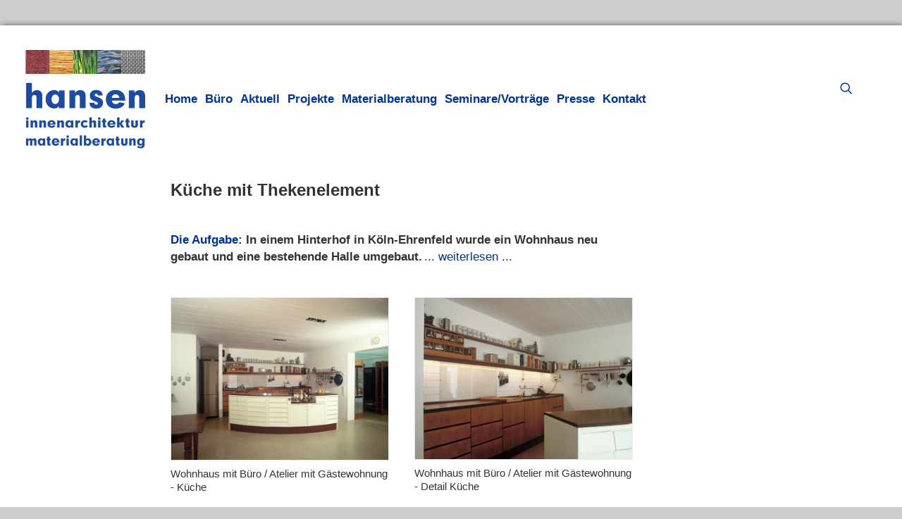

--- FILE ---
content_type: text/html; charset=UTF-8
request_url: https://hansen-innenarchitektur.de/portfolio/kueche-mit-thekenelement-2/
body_size: 75228
content:
<!DOCTYPE html>
<html class="no-touch" lang="de" xmlns="http://www.w3.org/1999/xhtml">
<head>
<meta http-equiv="Content-Type" content="text/html; charset=UTF-8">
<meta name="viewport" content="width=device-width, initial-scale=1">
<link rel="profile" href="http://gmpg.org/xfn/11">
<link rel="pingback" href="https://hansen-innenarchitektur.de/xmlrpc.php">
<style id="uncode-style-core-inline">html{font-family:sans-serif;-ms-text-size-adjust:100%;-webkit-text-size-adjust:100%;}body{margin:0;}article,aside,details,figcaption,figure,footer,header,hgroup,main,nav,section,summary{display:block;}audio,canvas,progress,video{display:inline-block;vertical-align:baseline;}audio:not([controls]){display:none;height:0;}[hidden],template {display:none;}a{background:transparent;}body:not(.uncode-accessible) a:active,body:not(.uncode-accessible) a:hover{outline:0;}abbr[title]{border-bottom:1px dotted;}b,strong{font-weight:bold;}dfn {font-style:italic;}h1{font-size:2em;margin:0.67em 0;}mark{background:#ff0;color:#000;}small{font-size:80%;}sub,sup{font-size:75%;line-height:0;position:relative;vertical-align:baseline;}sup{top:-0.5em;}sub{bottom:-0.25em;}img{border:0;}svg:not(:root){overflow:hidden;}figure {margin:1em 40px;}hr{-moz-box-sizing:content-box;box-sizing:content-box;height:0;}pre{overflow:auto;white-space:pre-wrap;word-wrap:break-word;word-break:break-all;}code,kbd,pre,samp{font-family:monospace, monospace;font-size:1em;}button,input,optgroup,select,textarea{color:inherit;font:inherit;margin:0;}button{overflow:visible;}button,select{text-transform:none;}button,html input[type="button"],input[type="reset"],input[type="submit"]{-webkit-appearance:button;cursor:pointer;}button[disabled],html input[disabled]{cursor:default;}button::-moz-focus-inner,input::-moz-focus-inner{border:0;padding:0;}input{line-height:normal;}input[type="checkbox"],input[type="radio"]{box-sizing:border-box;padding:0;}input[type="number"]::-webkit-inner-spin-button,input[type="number"]::-webkit-outer-spin-button{height:auto;}input[type="search"]{-webkit-appearance:textfield;-moz-box-sizing:content-box;-webkit-box-sizing:content-box;box-sizing:content-box;}input[type="search"]::-webkit-search-cancel-button,input[type="search"]::-webkit-search-decoration{-webkit-appearance:none;}legend{border:0;padding:0;}textarea{overflow:auto;}optgroup{font-weight:bold;}table{border-collapse:collapse;border-spacing:0;}td,th{padding:0;}script {display:none !important;}*{box-sizing:border-box;}*:before,*:after{box-sizing:border-box;}html{overflow-y:scroll;overflow-x:hidden;-webkit-overflow-scrolling:touch;height:100%;}@media(max-width:569px){html {margin-top:0px;}}body{height:100%;-webkit-font-smoothing:antialiased;-moz-osx-font-smoothing:grayscale;-webkit-tap-highlight-color:rgba(0, 0, 0, 0.3);overflow:initial !important;}@media(max-width:569px){body.logged-in.admin-bar {padding-top:46px !important;}}.box-wrapper{display:table;table-layout:fixed;width:100%;height:100%;overflow:hidden;}.box-container{display:table;width:100%;height:100%;table-layout:fixed;position:relative;}.main-background{overflow:hidden;position:fixed;top:0;left:0;right:0;bottom:0;}.main-background > div{width:100%;height:100%;}.main-wrapper{position:relative;width:100%;}body:not(.uncode-unmodal-overlay-visible) .main-wrapper{z-index:0;}.hmenu .main-wrapper,body.uncode-fullpage:not(.vmenu):not(.menu-offcanvas) .main-wrapper{display:table-row;}body:not(.menu-offcanvas) .main-wrapper{height:100%;}.main-container .row-content{height:100%;}@media(max-width:959px){.main-container {padding-top:0px !important;}}.sections-container{display:table;table-layout:fixed;width:100%;height:100%;}.page-wrapper,.page-body{display:table-row;width:100%;height:100%;}.page-body{position:relative;}.main-container > .row > .row-inner > div[class*=col-lg-]:not(:first-child),.main-container > .row:not(:first-child) > .row-inner > div[class*=col-lg-]{border-top-width:0px !important;}.no-vmargin > .row-inner > div[class*=col-lg-]:not(.logo-container){padding:0px;}@media(max-width:569px){body.menu-mobile-centered .mobile-hidden:not(.social-icon):not(.menu-social):not(.menu-icons){display:none !important;}body:not(.menu-mobile-centered) .mobile-hidden{display:none !important;}body.hmenu-center-split:not(.menu-mobile-off-canvas) .mobile-hidden.menu-icons,body.hmenu-center-split:not(.menu-mobile-off-canvas) .mobile-hidden.social-icon{display:inline-block !important;}body.menu-mobile-off-canvas .mobile-hidden {display:none;}}@media(min-width:570px) and (max-width:959px){body.menu-mobile-centered .tablet-hidden:not(.social-icon):not(.menu-social):not(.menu-icons){display:none !important;}body:not(.menu-mobile-centered) .tablet-hidden{display:none !important;}body.hmenu-center-split:not(.menu-mobile-off-canvas) .tablet-hidden.menu-icons,body.hmenu-center-split:not(.menu-mobile-off-canvas) .tablet-hidden.social-icon{display:inline-block !important;}body.menu-mobile-off-canvas .tablet-hidden {display:none;}}@media(min-width:960px){.desktop-hidden {display:none !important;}}.post-wrapper,.margin-auto{margin:auto;}input,button,select,textarea {font-family:inherit;font-size:inherit;line-height:inherit;}a{border:0;text-decoration:none;}body:not(.uncode-accessible) a{outline:0;}a:hover,a:focus,a.active{text-decoration:none;}body:not(.uncode-accessible) *:focus{outline:0;}button{border:0;}body:not(.uncode-accessible) button{outline:0;}figure{margin:0;max-width:100%;}img{max-width:100%;height:auto;}img.adaptive-async,img.async-done{width:100%;height:auto;max-width:none;}.async-blurred{filter:blur(10px);transition:filter 0.3s ease-out;}.async-blurred.async-done{filter:blur(0px);}.img-responsive{display:block;max-width:100%;height:auto;}.img-round .t-entry-visual-cont > a,.tmb-round .t-entry-visual-cont > a,.img-round .t-entry-visual-cont > .dummy,.tmb-round .t-entry-visual-cont > .dummy{overflow:hidden;perspective:1000px;}.img-round .tmb-round.tmb.tmb-show-secondary .t-entry-visual-cont,.tmb-round .tmb-round.tmb.tmb-show-secondary .t-entry-visual-cont{overflow:hidden;}.img-thumbnail{display:inline-block;max-width:100%;height:auto;}.img-circle{border-radius:50%;}.img-circle > img,.img-circle > span > img {border-radius:50%;}hr{margin:27px 0px 27px 0px;border:0;border-top-width:1px;border-style:solid;}hr.separator-no-padding{margin-top:0px;margin-bottom:0px;}hr.separator-double-padding{margin:54px 0px 54px 0px;}hr.no-top-margin{margin-top:0px;}hr.double-top-margin{margin-top:72px;}hr.dotted{border-style:dotted;}hr.dashed{border-style:dashed;}hr.separator-break{margin-left:auto;margin-right:auto;}.uncode_text_column > *:first-child{margin-top:0px;}.detail-container{display:table;table-layout:fixed;}.detail-container .detail-label{min-width:108px;display:table-cell;}.align_center .detail-container .detail-label{margin:auto;min-width:0;}.detail-container .detail-value{display:table-cell;padding:0px 9px 0px 9px;}.detail-container a{font-weight:400;color:inherit;}.style-light .detail-container a,.style-dark .style-light .detail-container a{color:inherit !important;}.style-light .skin-links a,.style-dark .skin-links a,.style-light.skin-links a,.style-dark.skin-links a,.skin-links > .style-light a,.skin-links > .style-dark a{color:inherit !important;}.style-light .skin-links a:hover,.style-dark .skin-links a:hover,.style-light.skin-links a:hover,.style-dark.skin-links a:hover,.skin-links > .style-light a:hover,.skin-links > .style-dark a:hover,.style-light .skin-links a:focus,.style-dark .skin-links a:focus,.style-light.skin-links a:focus,.style-dark.skin-links a:focus,.skin-links > .style-light a:focus,.skin-links > .style-dark a:focus,.style-light .skin-links a:active,.style-dark .skin-links a:active,.style-light.skin-links a:active,.style-dark.skin-links a:active,.skin-links > .style-light a:active,.skin-links > .style-dark a:active{opacity:0.75;}body.textual-accent-color .post-content .skin-links ul:not(.menu-smart):not(.nav-tabs):not(.pagination) a:not(.btn):not(.btn-text-skin),body.textual-accent-color .post-content .skin-links ul:not(.menu-smart):not(.nav-tabs):not(.pagination) a:not(.btn):not(.btn-text-skin):hover,body.textual-accent-color .post-content .skin-links ul:not(.menu-smart):not(.nav-tabs):not(.pagination) a:not(.btn):not(.btn-text-skin):focus,body.textual-accent-color .post-content .skin-links ul:not(.menu-smart):not(.nav-tabs):not(.pagination) a:not(.btn):not(.btn-text-skin):active{color:inherit !important;}.inline-meta .detail-container{display:inline-block;table-layout:auto;}.inline-meta .detail-container > span{display:inline-block;}.align_left .inline-meta .detail-container:not(last-child){margin-right:18px;}.align_right .inline-meta .detail-container:not(last-child){margin-left:18px;}.align_center .inline-meta .detail-container:not(last-child){margin-left:9px;margin-right:9px;}.inline-meta .detail-container .detail-label{min-width:0;display:inline-block;}.std-block-padding{padding:72px 36px 72px 36px;}@media(max-width:1499px){.std-block-padding {padding:54px 36px 54px 36px;}}@media(max-width:959px){.std-block-padding {padding:36px 36px 36px 36px;}}.std-top-padding{padding-top:72px;}@media(max-width:1499px){.std-top-padding {padding-top:54px;}}@media(max-width:959px){.std-top-padding {padding-top:36px;}}.std-bottom-padding{padding-bottom:72px;}@media(max-width:1499px){.std-bottom-padding {padding-bottom:54px;}}@media(max-width:959px){.std-bottom-padding {padding-bottom:36px;}}.body-borders > *{position:fixed;z-index:11000;}.body-borders .top-border{top:0;left:0;width:100%;}.body-borders .right-border{top:0;right:0;height:100%;}.body-borders .bottom-border{bottom:0;left:0;width:100%;}.body-borders .left-border{top:0;left:0;height:100%;}.body-borders[data-border="9"] .top-border,.body-borders[data-border="9"] .bottom-border{height:9px;}.body-borders[data-border="9"] .right-border,.body-borders[data-border="9"] .left-border{width:9px;}.body-borders[data-border="18"] .top-border,.body-borders[data-border="18"] .bottom-border{height:18px;}.body-borders[data-border="18"] .right-border,.body-borders[data-border="18"] .left-border{width:18px;}@media(max-width:959px){.body-borders[data-border="18"] .top-border,.body-borders[data-border="18"] .bottom-border{height:9px;}.body-borders[data-border="18"] .right-border,.body-borders[data-border="18"] .left-border {width:9px;}}.body-borders[data-border="27"] .top-border,.body-borders[data-border="27"] .bottom-border{height:27px;}.body-borders[data-border="27"] .right-border,.body-borders[data-border="27"] .left-border{width:27px;}@media(max-width:959px){.body-borders[data-border="27"] .top-border,.body-borders[data-border="27"] .bottom-border{height:9px;}.body-borders[data-border="27"] .right-border,.body-borders[data-border="27"] .left-border {width:9px;}}.body-borders[data-border="36"] .top-border,.body-borders[data-border="36"] .bottom-border{height:36px;}.body-borders[data-border="36"] .right-border,.body-borders[data-border="36"] .left-border{width:36px;}@media(max-width:959px){.body-borders[data-border="36"] .top-border,.body-borders[data-border="36"] .bottom-border{height:9px;}.body-borders[data-border="36"] .right-border,.body-borders[data-border="36"] .left-border {width:9px;}}body[data-border="9"] .box-wrapper{padding-bottom:9px;}body[data-border="9"] .footer-scroll-top{padding-right:9px;padding-bottom:9px;}body[data-border="9"]:not(.menu-dd-search) .overlay .menu-close-search{margin:9px;}body[data-border="9"] .onepage-pagination{margin:9px;}@media(min-width:960px){body[data-border="9"] .vmenu-container {padding-top:9px;height:calc(100% -9px ) !important;}}body[data-border="18"] .box-wrapper{padding-bottom:18px;}body[data-border="18"] .footer-scroll-top{padding-right:18px;padding-bottom:18px;}body[data-border="18"]:not(.menu-dd-search) .overlay .menu-close-search{margin:18px;}body[data-border="18"] .onepage-pagination{margin:18px;}@media(max-width:959px){body[data-border="18"] .box-wrapper{padding-bottom:9px;}body[data-border="18"] .footer-scroll-top{padding-right:9px;padding-bottom:9px;}body[data-border="18"]:not(.menu-dd-search) .overlay .menu-close-search{margin:9px;}body[data-border="18"] .onepage-pagination {margin:9px;}}@media(min-width:960px){body[data-border="18"] .vmenu-container {padding-top:18px;height:calc(100% -18px ) !important;}}body[data-border="27"] .box-wrapper{padding-bottom:27px;}body[data-border="27"] .footer-scroll-top{padding-right:27px;padding-bottom:27px;}body[data-border="27"]:not(.menu-dd-search) .overlay .menu-close-search{margin:27px;}body[data-border="27"] .onepage-pagination{margin:27px;}@media(max-width:959px){body[data-border="27"] .box-wrapper{padding-bottom:9px;}body[data-border="27"] .footer-scroll-top{padding-right:9px;padding-bottom:9px;}body[data-border="27"]:not(.menu-dd-search) .overlay .menu-close-search{margin:9px;}body[data-border="27"] .onepage-pagination {margin:9px;}}@media(min-width:960px){body[data-border="27"] .vmenu-container {padding-top:27px;height:calc(100% -27px ) !important;}}body[data-border="36"] .box-wrapper{padding-bottom:36px;}body[data-border="36"] .footer-scroll-top{padding-right:36px;padding-bottom:36px;}body[data-border="36"]:not(.menu-dd-search) .overlay .menu-close-search{margin:36px;}body[data-border="36"] .onepage-pagination{margin:36px;}@media(max-width:959px){body[data-border="36"] .box-wrapper{padding-bottom:9px;}body[data-border="36"] .footer-scroll-top{padding-right:9px;padding-bottom:9px;}body[data-border="36"]:not(.menu-dd-search) .overlay .menu-close-search{margin:9px;}body[data-border="36"] .onepage-pagination {margin:9px;}}@media(min-width:960px){body[data-border="36"] .vmenu-container {padding-top:36px;height:calc(100% -36px ) !important;}}.uncode-star-rating{display:inline-block;overflow:hidden;position:relative;font-size:15px;font-family:'uncodeicon';letter-spacing:0.1em;vertical-align:middle;}.uncode-star-rating:before{font-size:inherit;content:"\e946\e946\e946\e946\e946";float:left;opacity:.5;top:0;left:0;}.uncode-star-rating span{overflow:hidden;float:left;height:0;top:0;left:0;position:absolute;padding-top:1.5em;}.uncode-star-rating span:before{font-size:inherit;content:"\e946\e946\e946\e946\e946";top:0;position:absolute;left:0;}.uncode-star-rating,.uncode_star_rating.display-inline-block:first-child:not([class*=shift_y_]) + .heading-inline{margin-top:0 !important;}.gravatar + .uncode_star_rating{margin:-18px 0 9px;}.uncode_star_rating.display-inline-block + .heading-inline,.heading-inline + .uncode_star_rating.display-inline-block{margin-left:12px;}.uncode-star-rating-text{margin-top:0.5em;vertical-align:middle;}.uncode-star-rating-text.display-inline-block:before{content:"\00a0";display:inline-block;}.uncode-star-rating-text.display-block{margin-top:9px;}.uncode-star-rating-text.text-lead.display-inline-block{margin-top:0;}.uncode-star-rating-text.text-lead.display-block{margin-top:0.5em;}.uncode-progressive-blur{height:var(--progressive-blur-h);left:0;position:fixed;pointer-events:none;top:0;width:100%;z-index:19;}.uncode-progressive-blur + .uncode-progressive-blur,.uncode-progressive-blur.uncode-progressive-blur-bottom{bottom:0;top:auto;transform:scaleY(-1);}.uncode-progressive-blur > div{height:100%;left:0;position:absolute;pointer-events:none;top:0;width:100%;}b,strong{font-weight:600;}h1,h2,h3,h4,h5,h6,.heading-text > p{-webkit-font-smoothing:antialiased;}.media-modal.wp-core-ui h1,.media-modal.wp-core-ui h2,.media-modal.wp-core-ui h3,.media-modal.wp-core-ui h4,.media-modal.wp-core-ui h5,.media-modal.wp-core-ui h6,.media-modal.wp-core-ui .heading-text > p{font-size:initial !important;}h1,.h1{font-size:35px;line-height:1.2;margin:27px 0 0;}@media(max-width:339px){h1,.h1 {font-size:28px;}}h2,.h2{font-size:29px;line-height:1.2;margin:27px 0 0;}h3,.h3{font-size:24px;line-height:1.2;margin:27px 0 0;}h4,.h4{font-size:20px;line-height:1.2;margin:27px 0 0;}h5,.h5{font-size:17px;line-height:1.2;margin:27px 0 0;}h6,.h6{font-size:14px;line-height:1.2;margin:27px 0 0;}p,li,dt,dd,dl,address,label,small,pre,code,span.tab-excerpt{line-height:1.75;margin:18px 0px 0px 0px;}.media-modal.wp-core-ui p,.media-modal.wp-core-ui li,.media-modal.wp-core-ui dt,.media-modal.wp-core-ui dd,.media-modal.wp-core-ui dl,.media-modal.wp-core-ui address,.media-modal.wp-core-ui label,.media-modal.wp-core-ui small,.media-modal.wp-core-ui pre,.media-modal.wp-core-ui code,.media-modal.wp-core-ui span.tab-excerpt{line-height:18px;margin:0;font-size:inherit;}p.text-top-reduced{margin-top:9px;}div.text-top-reduced > *:first-child{margin-top:9px;}small,figcaption{font-size:12px;}figcaption{line-height:normal;margin:9px 0px 0px 0px;}ul,ol{margin:18px 0px 0px 0px;padding-left:18px;}@media(max-width:569px){ul,ol {padding-left:0.5em;}}ul,ol{padding:0;}ul i,ol i{margin-right:18px;}ul {list-style:none;}ol{margin-left:18px;}.list-align ol{list-style-position:inside;margin-left:0;}ul li,ol li{margin-top:0;}ul > li > ul,ol > li > ol {margin-left:9px;padding-left:0;margin-top:0;}dl{margin:18px 18px 0px 18px;}dl dt{font-weight:600;}dl.variation dt,dl.variation dd {font-weight:500;}dd{margin-top:0;}dl dd{margin-bottom:0px;}dl dt:first-child{margin-top:0px;}blockquote{margin:36px 0px 36px 0px;padding:0px 0px 0px 36px;border-left:2px solid;}blockquote p{font-size:18px;line-height:1.75;margin:18px 0 0;}blockquote p:first-child{margin-top:0px;}blockquote small{font-size:13px;margin:9px 0px 0px 0px;margin-bottom:0;display:inline;letter-spacing:0 !important;}blockquote small:before{content:"—";margin:0px 9px 0px 0px;}blockquote.pullquote > p:first-of-type,blockquote.pullquote .pullquote__content{quotes:"\201C" "\201D";}blockquote.pullquote > p:first-of-type:before,blockquote.pullquote .pullquote__content:before{content:open-quote;font-size:1.5em;line-height:0;vertical-align:-0.25em;margin-right:.2em;}blockquote.pullquote > p:first-of-type:after,blockquote.pullquote .pullquote__content:after{content:close-quote;font-size:1.5em;line-height:0;vertical-align:-0.25em;margin-left:.1em;}cite{font-style:normal;}mark{color:#ffffff;padding:1px 4px;border-radius:2px;font-weight:600;}.messagebox_text{color:#ffffff;padding:18px;border-radius:4px;font-weight:600;}.messagebox_text > *{margin-top:0;}.text-left{text-align:left;}.text-right{text-align:right;}.text-center{text-align:center;}.text-justify{text-align:justify;}.text-uppercase{text-transform:uppercase;}.btn-custom-typo.text-uppercase{text-transform:uppercase !important;}.text-capitalize{text-transform:capitalize;}.btn-custom-typo.text-capitalize{text-transform:capitalize !important;}.text-lowercase{text-transform:lowercase;}.btn-custom-typo.text-lowercase{text-transform:lowercase !important;}.text-initial{text-transform:initial;}.btn-custom-typo.text-initial{text-transform:initial !important;}.text-lead,.text-lead:not(ul):not(ol) > *{line-height:1.75;}.text-lead,.text-lead:not(ul):not(ol) > *,.text-lead > *:not(ul):not(ol):not(li){margin:36px 0px 0px 0px;}.text-lead.text-top-reduced{margin:9px 0px 0px 0px;}.text-lead > * > li{font-size:inherit;}.text-bold{font-weight:600;}.no-letterspace{letter-spacing:0 !important;}.text-italic{font-style:italic;}.heading-foreword{display:inline-block;font-size:0.5em;margin-right:72px;margin-top:0 !important;vertical-align:top;white-space:nowrap;}.heading-foreword.text-small{font-size:0.375em;}.heading-foreword.text-lead{font-size:0.725em;}@media(max-width:569px){.heading-foreword {display:block;}}.heading-foreword.text-top-reduced{margin-right:36px;}.font-weight-100,.font-weight-100 *:not(strong):not(b),.btn-custom-typo.font-weight-100{font-weight:100 !important;}.font-weight-200,.font-weight-200 *:not(strong):not(b),.btn-custom-typo.font-weight-200{font-weight:200 !important;}.font-weight-300,.font-weight-300 *:not(strong):not(b),.btn-custom-typo.font-weight-300{font-weight:300 !important;}.font-weight-400,.font-weight-400 *:not(strong):not(b),.btn-custom-typo.font-weight-400{font-weight:400 !important;}.font-weight-500,.font-weight-500 *:not(strong):not(b),.btn-custom-typo.font-weight-500{font-weight:500 !important;}.font-weight-600,.font-weight-600 *:not(strong):not(b),.btn-custom-typo.font-weight-600{font-weight:600 !important;}.font-weight-700,.font-weight-700 *:not(strong):not(b),.btn-custom-typo.font-weight-700{font-weight:700 !important;}.font-weight-800,.font-weight-800 *:not(strong):not(b),.btn-custom-typo.font-weight-800{font-weight:800 !important;}.font-weight-900,.font-weight-900 *:not(strong):not(b),.btn-custom-typo.font-weight-900{font-weight:900 !important;}.text-icon i{position:relative;top:1px;display:inline-block;}.text-icon .text-icon__icon{display:inline-block;}.text-icon--before i{margin-right:9px;}.text-icon--after i{margin-left:9px;}ul.icons,.post-content ul.icons:not(.no-list):not(.navigation):not(.pagination):not(.term-filters-list):not(.uncode-woocommerce-sorting-dropdown):not(.nav-tabs),.post-content ul.icons:not(.no-list):not(.navigation):not(.pagination):not(.term-filters-list) ul:not(.uncode-woocommerce-sorting-dropdown){padding:0px 0px 0px 0px;}ul.icons li{list-style:none;padding:0 0 0 1.5em;}ul.icons li .fa{margin-right:0.5em;font-size:1em;line-height:.7em;position:relative;top:0.1em;margin-left:-1.5em;width:1em;display:inline-block;}.uncode-list ul.text-large li{font-size:1.2em;}code,kbd,pre,samp{font-family:Monaco, monospace;border-radius:2px;font-size:13px;line-height:1.75;margin:18px 0 0;}.messagebox_text code,.messagebox_text kbd,.messagebox_text pre,.messagebox_text samp{background:none !important;color:inherit !important;}code{padding:4px;}pre{display:block;margin:36px 0px 36px 0px;padding:36px 36px 36px 36px;border:1px solid;}.row-inner{display:table-row;}@media(max-width:959px){.row-inner{display:table;table-layout:fixed;width:100%;}.ie:not(.ie11) .row-inner,.safari5 .row-inner,.android4 .row-inner{display:block;}.post-wrapper > .post-body > .row-container > .row-parent > .row-inner {width:100%;}}@media(min-width:960px){.row-inner.restrict,.row-inner.restrict > div {height:1px;}}@media(min-width:960px){.row-inner.expand{height:100%;}body.vmenu-offcanvas-overlay #masthead .row-inner.expand {position:relative;}}.row-inner + .row-inner{margin:18px 0px 0px 0px;}.row{display:table;table-layout:fixed;width:100%;position:relative;}html.ie:not(.ie11) .page-wrapper .row.row-parent,html.safari5 .page-wrapper .row.row-parent,html.android4 .page-wrapper .row.row-parent{display:block;}@media(max-width:959px){.row .row-internal {height:auto;}}@media(min-width:570px){.row.row-max-height {max-height:none;}}@media(max-width:959px){.row[data-minheight] > .row-inner > div[class*=col-lg-] {height:100%;}}.row .uncol{display:block;overflow:hidden;position:relative;}.row .uncoltable{display:table;table-layout:fixed;position:relative;width:100%;height:100%;}@media(max-width:959px){.row .uncoltable {padding-top:0 !important;}}.row .uncell{display:table-cell;position:relative;height:100%;vertical-align:inherit;border:0;}.ie .row .uncell,.safari5 .row .uncell,.android4 .row .uncell{position:static;}.row .uncell.no-block-padding{padding:0px 0px 0px 0px;}.row .uncell.one-block-padding{padding:1px;}.row .uncell[class*="unradius-"]{transform:translateZ(0);}.scroll-trigger-el .row .uncell[class*="unradius-"]{transform:none;}.row .column-rows{padding:0px !important;}.row .column-rows > .uncont{box-sizing:border-box;height:100%;}.row .uncont.col-custom-width{margin-left:auto;margin-right:auto;}@media(min-width:960px){.row .uncont.col-custom-width {border-width:36px 0;border-style:solid;border-color:transparent;border-top-width:0px;border-bottom-width:0px;background-clip:padding-box;}}.row .uncont > *{position:relative;}.row div[class*=col-lg-].align_center > .uncol > .uncoltable > .uncell > .uncont,.row div[class*=col-lg-] .row-inner .align_center > .uncol > .uncoltable > .uncell > .uncont{text-align:center;}.row div[class*=col-lg-].align_center > .uncol > .uncoltable > .uncell > .uncont .btn,.row div[class*=col-lg-] .row-inner .align_center > .uncol > .uncoltable > .uncell > .uncont .btn,.row div[class*=col-lg-].align_center > .uncol > .uncoltable > .uncell > .uncont .btn-link,.row div[class*=col-lg-] .row-inner .align_center > .uncol > .uncoltable > .uncell > .uncont .btn-link{transform-origin:center;}.row div[class*=col-lg-].align_center > .uncol > .uncoltable > .uncell > .uncont hr,.row div[class*=col-lg-] .row-inner .align_center > .uncol > .uncoltable > .uncell > .uncont hr,.row div[class*=col-lg-].align_center > .uncol > .uncoltable > .uncell > .uncont .icon-media,.row div[class*=col-lg-] .row-inner .align_center > .uncol > .uncoltable > .uncell > .uncont .icon-media{margin-left:auto;margin-right:auto;}.row div[class*=col-lg-].align_right > .uncol > .uncoltable > .uncell > .uncont,.row div[class*=col-lg-] .row-inner .align_right > .uncol > .uncoltable > .uncell > .uncont{text-align:right;}@media(max-width:569px){.row div[class*=col-lg-].align_right > .uncol > .uncoltable > .uncell > .uncont .btn,.row div[class*=col-lg-] .row-inner .align_right > .uncol > .uncoltable > .uncell > .uncont .btn,.row div[class*=col-lg-].align_right > .uncol > .uncoltable > .uncell > .uncont .btn-link,.row div[class*=col-lg-] .row-inner .align_right > .uncol > .uncoltable > .uncell > .uncont .btn-link {transform-origin:right;}}.row div[class*=col-lg-].align_right > .uncol > .uncoltable > .uncell > .uncont hr,.row div[class*=col-lg-] .row-inner .align_right > .uncol > .uncoltable > .uncell > .uncont hr,.row div[class*=col-lg-].align_right > .uncol > .uncoltable > .uncell > .uncont .icon-media,.row div[class*=col-lg-] .row-inner .align_right > .uncol > .uncoltable > .uncell > .uncont .icon-media{margin-right:0;margin-left:auto;}.row div[class*=col-lg-].align_left > .uncol > .uncoltable > .uncell > .uncont,.row div[class*=col-lg-] .row-inner .align_left > .uncol > .uncoltable > .uncell > .uncont{text-align:left;}@media(max-width:569px){.row div[class*=col-lg-].align_left > .uncol > .uncoltable > .uncell > .uncont .btn,.row div[class*=col-lg-] .row-inner .align_left > .uncol > .uncoltable > .uncell > .uncont .btn,.row div[class*=col-lg-].align_left > .uncol > .uncoltable > .uncell > .uncont .btn-link,.row div[class*=col-lg-] .row-inner .align_left > .uncol > .uncoltable > .uncell > .uncont .btn-link {transform-origin:left;}}.row div[class*=col-lg-].align_left > .uncol > .uncoltable > .uncell > .uncont hr,.row div[class*=col-lg-] .row-inner .align_left > .uncol > .uncoltable > .uncell > .uncont hr,.row div[class*=col-lg-].align_left > .uncol > .uncoltable > .uncell > .uncont .icon-media,.row div[class*=col-lg-] .row-inner .align_left > .uncol > .uncoltable > .uncell > .uncont .icon-media{margin-right:auto;margin-left:0;}@media(min-width:570px) and (max-width:959px){.row div[class*=col-lg-].align_center_tablet > .uncol > .uncoltable > .uncell > .uncont,.row div[class*=col-lg-] .row-inner .align_center_tablet > .uncol > .uncoltable > .uncell > .uncont{text-align:center;}.row div[class*=col-lg-].align_center_tablet > .uncol > .uncoltable > .uncell > .uncont .btn,.row div[class*=col-lg-] .row-inner .align_center_tablet > .uncol > .uncoltable > .uncell > .uncont .btn,.row div[class*=col-lg-].align_center_tablet > .uncol > .uncoltable > .uncell > .uncont .btn-link,.row div[class*=col-lg-] .row-inner .align_center_tablet > .uncol > .uncoltable > .uncell > .uncont .btn-link{transform-origin:center;}.row div[class*=col-lg-].align_center_tablet > .uncol > .uncoltable > .uncell > .uncont hr,.row div[class*=col-lg-] .row-inner .align_center_tablet > .uncol > .uncoltable > .uncell > .uncont hr,.row div[class*=col-lg-].align_center_tablet > .uncol > .uncoltable > .uncell > .uncont .icon-media,.row div[class*=col-lg-] .row-inner .align_center_tablet > .uncol > .uncoltable > .uncell > .uncont .icon-media {margin-left:auto;margin-right:auto;}}@media(max-width:569px){.row div[class*=col-lg-].align_center_mobile > .uncol > .uncoltable > .uncell > .uncont,.row div[class*=col-lg-] .row-inner .align_center_mobile > .uncol > .uncoltable > .uncell > .uncont{text-align:center;}.row div[class*=col-lg-].align_center_mobile > .uncol > .uncoltable > .uncell > .uncont .btn,.row div[class*=col-lg-] .row-inner .align_center_mobile > .uncol > .uncoltable > .uncell > .uncont .btn,.row div[class*=col-lg-].align_center_mobile > .uncol > .uncoltable > .uncell > .uncont .btn-link,.row div[class*=col-lg-] .row-inner .align_center_mobile > .uncol > .uncoltable > .uncell > .uncont .btn-link{transform-origin:center;}.row div[class*=col-lg-].align_center_mobile > .uncol > .uncoltable > .uncell > .uncont hr,.row div[class*=col-lg-] .row-inner .align_center_mobile > .uncol > .uncoltable > .uncell > .uncont hr,.row div[class*=col-lg-].align_center_mobile > .uncol > .uncoltable > .uncell > .uncont .icon-media,.row div[class*=col-lg-] .row-inner .align_center_mobile > .uncol > .uncoltable > .uncell > .uncont .icon-media {margin-left:auto;margin-right:auto;}}@media(min-width:570px) and (max-width:959px){.row div[class*=col-lg-].align_left_tablet > .uncol > .uncoltable > .uncell > .uncont,.row div[class*=col-lg-] .row-inner .align_left_tablet > .uncol > .uncoltable > .uncell > .uncont{text-align:left;}.row div[class*=col-lg-].align_left_tablet > .uncol > .uncoltable > .uncell > .uncont .btn,.row div[class*=col-lg-] .row-inner .align_left_tablet > .uncol > .uncoltable > .uncell > .uncont .btn,.row div[class*=col-lg-].align_left_tablet > .uncol > .uncoltable > .uncell > .uncont .btn-link,.row div[class*=col-lg-] .row-inner .align_left_tablet > .uncol > .uncoltable > .uncell > .uncont .btn-link{transform-origin:left;}.row div[class*=col-lg-].align_left_tablet > .uncol > .uncoltable > .uncell > .uncont hr,.row div[class*=col-lg-] .row-inner .align_left_tablet > .uncol > .uncoltable > .uncell > .uncont hr,.row div[class*=col-lg-].align_left_tablet > .uncol > .uncoltable > .uncell > .uncont .icon-media,.row div[class*=col-lg-] .row-inner .align_left_tablet > .uncol > .uncoltable > .uncell > .uncont .icon-media {margin-right:auto;margin-left:0;}}@media(max-width:569px){.row div[class*=col-lg-].align_left_mobile > .uncol > .uncoltable > .uncell > .uncont,.row div[class*=col-lg-] .row-inner .align_left_mobile > .uncol > .uncoltable > .uncell > .uncont{text-align:left;}.row div[class*=col-lg-].align_left_mobile > .uncol > .uncoltable > .uncell > .uncont .btn,.row div[class*=col-lg-] .row-inner .align_left_mobile > .uncol > .uncoltable > .uncell > .uncont .btn,.row div[class*=col-lg-].align_left_mobile > .uncol > .uncoltable > .uncell > .uncont .btn-link,.row div[class*=col-lg-] .row-inner .align_left_mobile > .uncol > .uncoltable > .uncell > .uncont .btn-link{transform-origin:left;}.row div[class*=col-lg-].align_left_mobile > .uncol > .uncoltable > .uncell > .uncont hr,.row div[class*=col-lg-] .row-inner .align_left_mobile > .uncol > .uncoltable > .uncell > .uncont hr,.row div[class*=col-lg-].align_left_mobile > .uncol > .uncoltable > .uncell > .uncont .icon-media,.row div[class*=col-lg-] .row-inner .align_left_mobile > .uncol > .uncoltable > .uncell > .uncont .icon-media {margin-right:auto;margin-left:0;}}@media(min-width:570px) and (max-width:959px){.row div[class*=col-lg-].align_right_tablet > .uncol > .uncoltable > .uncell > .uncont,.row div[class*=col-lg-] .row-inner .align_right_tablet > .uncol > .uncoltable > .uncell > .uncont{text-align:right;}.row div[class*=col-lg-].align_right_tablet > .uncol > .uncoltable > .uncell > .uncont .btn,.row div[class*=col-lg-] .row-inner .align_right_tablet > .uncol > .uncoltable > .uncell > .uncont .btn,.row div[class*=col-lg-].align_right_tablet > .uncol > .uncoltable > .uncell > .uncont .btn-link,.row div[class*=col-lg-] .row-inner .align_right_tablet > .uncol > .uncoltable > .uncell > .uncont .btn-link{transform-origin:right;}.row div[class*=col-lg-].align_right_tablet > .uncol > .uncoltable > .uncell > .uncont hr,.row div[class*=col-lg-] .row-inner .align_right_tablet > .uncol > .uncoltable > .uncell > .uncont hr,.row div[class*=col-lg-].align_right_tablet > .uncol > .uncoltable > .uncell > .uncont .icon-media,.row div[class*=col-lg-] .row-inner .align_right_tablet > .uncol > .uncoltable > .uncell > .uncont .icon-media {margin-right:0;margin-left:auto;}}@media(max-width:569px){.row div[class*=col-lg-].align_right_mobile > .uncol > .uncoltable > .uncell > .uncont,.row div[class*=col-lg-] .row-inner .align_right_mobile > .uncol > .uncoltable > .uncell > .uncont{text-align:right;}.row div[class*=col-lg-].align_right_mobile > .uncol > .uncoltable > .uncell > .uncont .btn,.row div[class*=col-lg-] .row-inner .align_right_mobile > .uncol > .uncoltable > .uncell > .uncont .btn,.row div[class*=col-lg-].align_right_mobile > .uncol > .uncoltable > .uncell > .uncont .btn-link,.row div[class*=col-lg-] .row-inner .align_right_mobile > .uncol > .uncoltable > .uncell > .uncont .btn-link{transform-origin:right;}.row div[class*=col-lg-].align_right_mobile > .uncol > .uncoltable > .uncell > .uncont hr,.row div[class*=col-lg-] .row-inner .align_right_mobile > .uncol > .uncoltable > .uncell > .uncont hr,.row div[class*=col-lg-].align_right_mobile > .uncol > .uncoltable > .uncell > .uncont .icon-media,.row div[class*=col-lg-] .row-inner .align_right_mobile > .uncol > .uncoltable > .uncell > .uncont .icon-media {margin-right:0;margin-left:auto;}}.row div[class*=col-lg-].pos-left > .uncol > .uncoltable > .uncell > .uncont{margin:0px;}.row div[class*=col-lg-].pos-center > .uncol > .uncoltable > .uncell > .uncont{margin:0 auto;}.row div[class*=col-lg-].pos-right > .uncol > .uncoltable > .uncell > .uncont{margin-left:auto;margin-right:0;}.row div[class*=col-lg-].pos-top,.row div[class*=col-lg-].pos-top .uncell{vertical-align:top;}.row div[class*=col-lg-].pos-middle .uncell,.row div[class*=col-lg-].pos-middle{vertical-align:middle;}.row div[class*=col-lg-].pos-justify > .uncol{height:100% !important;}.row div[class*=col-lg-].pos-justify > .uncol > .uncoltable > .uncell > .uncont{height:100% !important;display:flex;flex-direction:column;justify-content:space-between;}.row div[class*=col-lg-].pos-justify .row-internal{height:auto !important;}.row div[class*=col-lg-].pos-bottom,.row div[class*=col-lg-].pos-bottom .uncell{vertical-align:bottom;}@media(max-width:959px){html.firefox .row div[class*=col-lg-].pos-bottom,html.firefox .row div[class*=col-lg-].pos-middle {height:inherit !important;}}.unequal-flex.row div[class*=col-lg-].pos-top > .uncol > .uncoltable > .uncell > .uncont{justify-content:start;}.unequal-flex.row div[class*=col-lg-].pos-bottom > .uncol > .uncoltable > .uncell > .uncont{justify-content:end;}.unequal-flex.row div[class*=col-lg-].pos-middle > .uncol > .uncoltable > .uncell > .uncont{justify-content:center;}@media(max-width:959px){.row div[class*=col-lg-]{padding:36px 0px 0px 0px;}.row div[class*=col-lg-].vc_tta-tabs-container {padding-top:0;}}.row div.column_child.align_center > .uncol > .uncoltable > .uncell > .uncont{text-align:center;}.row div.column_child.align_center > .uncol > .uncoltable > .uncell > .uncont hr{margin-left:auto;margin-right:auto;}.row div.column_child.align_justify > .uncol > .uncoltable > .uncell > .uncont{text-align:justify;}.row div.column_child.align_justify > .uncol > .uncoltable > .uncell > .uncont hr{margin-left:auto;margin-right:auto;}.row div.column_child.align_right > .uncol > .uncoltable > .uncell > .uncont{text-align:right;}.row div.column_child.align_right > .uncol > .uncoltable > .uncell > .uncont hr{margin-right:0;margin-left:auto;}.row div.column_child.align_left > .uncol > .uncoltable > .uncell > .uncont{text-align:left;}.row div.column_child.align_left > .uncol > .uncoltable > .uncell > .uncont hr{margin-right:auto;margin-left:0;}@media(min-width:570px) and (max-width:959px){.row div.column_child.align_center_tablet > .uncol > .uncoltable > .uncell > .uncont{text-align:center;}.row div.column_child.align_center_tablet > .uncol > .uncoltable > .uncell > .uncont hr {margin-left:auto;margin-right:auto;}}@media(max-width:569px){.row div.column_child.align_center_mobile > .uncol > .uncoltable > .uncell > .uncont{text-align:center;}.row div.column_child.align_center_mobile > .uncol > .uncoltable > .uncell > .uncont hr {margin-left:auto;margin-right:auto;}}@media(min-width:570px) and (max-width:959px){.row div.column_child.align_left_tablet > .uncol > .uncoltable > .uncell > .uncont{text-align:left;}.row div.column_child.align_left_tablet > .uncol > .uncoltable > .uncell > .uncont hr {margin-right:auto;margin-left:0;}}@media(max-width:569px){.row div.column_child.align_left_mobile > .uncol > .uncoltable > .uncell > .uncont{text-align:left;}.row div.column_child.align_left_mobile > .uncol > .uncoltable > .uncell > .uncont hr {margin-right:auto;margin-left:0;}}@media(min-width:570px) and (max-width:959px){.row div.column_child.align_right_tablet > .uncol > .uncoltable > .uncell > .uncont{text-align:right;}.row div.column_child.align_right_tablet > .uncol > .uncoltable > .uncell > .uncont hr {margin-right:0;margin-left:auto;}}@media(max-width:569px){.row div.column_child.align_right_mobile > .uncol > .uncoltable > .uncell > .uncont{text-align:right;}.row div.column_child.align_right_mobile > .uncol > .uncoltable > .uncell > .uncont hr {margin-right:0;margin-left:auto;}}.row div.column_child.pos-left > .uncol > .uncoltable > .uncell > .uncont{margin:0px;}.row div.column_child.pos-center > .uncol > .uncoltable > .uncell > .uncont{margin:0 auto;}.row div.column_child.pos-right > .uncol > .uncoltable > .uncell > .uncont{margin-left:auto;}.row div.column_child.pos-top,.row div.column_child.pos-top .uncell{vertical-align:top;}.row div.column_child.pos-middle .uncell,.row div.column_child.pos-middle{vertical-align:middle;}.row div.column_child.pos-bottom,.row div.column_child.pos-bottom .uncell{vertical-align:bottom;}.row div.column_child.pos-justify .uncol{height:100% !important;}.row div.column_child.pos-justify .uncont{height:100% !important;display:flex;flex-direction:column;justify-content:space-between;}@media(max-width:959px){html.firefox .row div.column_child.pos-bottom,html.firefox .row div.column_child.pos-middle {height:inherit !important;}}@media(max-width:959px){.row div.column_child {padding:36px 0px 0px 0px;}}.row .limit-width-inner{margin:auto !important;}@media(max-width:959px){.main-container .mobile-flex-bottom .row-inner {display:flex !important;flex-direction:column;justify-content:flex-end;}}.parallax-move{overflow:hidden;}.row-background,.column-background{position:absolute;top:0;bottom:0;left:0;right:0;overflow:hidden;border-radius:inherit;background-clip:padding-box;-webkit-overflow-scrolling:touch;}.drop-added .row-background,.drop-added .column-background{z-index:1;}.drop-added .row-background[class*="unradius-"],.drop-added .column-background[class*="unradius-"]{overflow:hidden;}.row-background .background-overlay,.column-background .background-overlay{position:absolute;top:0;bottom:0;left:0;right:0;overflow:hidden;}.row-background .background-overlay-inner,.column-background .background-overlay-inner{height:100%;}.row-background .parallax-content.video > *,.column-background .parallax-content.video > *{top:0px !important;}.row-background .uncode-video-container,.column-background .uncode-video-container{opacity:0;transition:opacity 1s;}.row-background .uncode-video-container > *,.column-background .uncode-video-container > *{display:block;position:absolute;width:100%;height:100%;background-color:transparent;}body:not(.video-not-supported) .row-background .uncode-video-container.self-video,body:not(.video-not-supported) .column-background .uncode-video-container.self-video{background:none !important;}body:not(.video-not-supported) .row-background .uncode-video-container.self-video mediaelementwrapper,body:not(.video-not-supported) .column-background .uncode-video-container.self-video mediaelementwrapper{display:block;height:100%;position:relative;}body:not(.video-not-supported) .row-background .uncode-video-container.self-video mediaelementwrapper video.background-video-shortcode,body:not(.video-not-supported) .column-background .uncode-video-container.self-video mediaelementwrapper video.background-video-shortcode{position:absolute;}.video-not-supported .row-background .uncode-video-container.self-video,.video-not-supported .column-background .uncode-video-container.self-video{opacity:1 !important;}.video-not-supported .row-background .uncode-video-container.self-video .wp-video,.video-not-supported .column-background .uncode-video-container.self-video .wp-video{display:none !important;}.row-background .mejs-controls,.column-background .mejs-controls,.row-background .mejs-layers,.column-background .mejs-layers{display:none;}.row-background .background-wrapper,.column-background .background-wrapper{backface-visibility:hidden;position:absolute;left:0px;top:0px;width:100%;height:100%;overflow:hidden;border-radius:inherit;background-clip:padding-box;}@media(max-width:959px){.mobile-parallax-not-allowed .row-background .background-wrapper,.mobile-parallax-not-allowed .column-background .background-wrapper {transform:none !important;height:100% !important;}}.row-background .background-wrapper .background-inner,.column-background .background-wrapper .background-inner{border-radius:inherit;position:absolute;top:0;bottom:0;left:0;right:0;background-attachment:scroll;}@media(max-width:1499px){.row-background .background-wrapper .background-inner,.column-background .background-wrapper .background-inner {background-size:cover;}}.row-background .background-wrapper .background-inner[data-imgready="true"]:not(.uncode-video-container),.column-background .background-wrapper .background-inner[data-imgready="true"]:not(.uncode-video-container){opacity:1;}.touch .row-background .background-wrapper .background-inner,.touch .column-background .background-wrapper .background-inner{background-attachment:scroll !important;}@media (hover:none) and (pointer:coarse) {.row-background .background-wrapper .background-inner,.column-background .background-wrapper .background-inner {background-attachment:scroll !important;}}@media(max-width:959px){.no-tablet-device-bg-inner .row-background .background-wrapper .background-inner,.no-tablet-device-bg-inner .column-background .background-wrapper .background-inner {display:none !important;}}#changer-back-color{bottom:0;left:0;min-height:100vh;min-width:100vw;pointer-events:none;position:absolute;right:0;top:0;z-index:-1;}.half-block-padding{padding:18px 18px 18px 18px;}.single-block-padding{padding:36px 36px 36px 36px;}.double-block-padding{padding:72px;}@media(max-width:1699px){.double-block-padding {padding:54px;}}@media(max-width:1499px){.double-block-padding {padding:54px 36px 54px 36px;}}.triple-block-padding{padding:108px;}@media(max-width:1499px){.triple-block-padding {padding:72px;}}@media(max-width:959px){.triple-block-padding {padding:54px 36px 54px 36px;}}.quad-block-padding{padding:144px;}@media(max-width:1699px){.quad-block-padding {padding:108px;}}@media(max-width:1499px){.quad-block-padding {padding:72px;}}@media(max-width:959px){.quad-block-padding {padding:54px 36px 54px 36px;}}.half-block-top-padding{padding-top:18px;}.single-block-top-padding{padding-top:36px;}.double-block-top-padding{padding-top:72px;}@media(max-width:1699px){.double-block-top-padding {padding-top:54px;}}@media(max-width:1499px){.double-block-top-padding {padding-top:54px;}}.triple-block-top-padding{padding-top:108px;}@media(max-width:1699px){.triple-block-top-padding {padding-top:72px;}}@media(max-width:1499px){.triple-block-top-padding {padding-top:54px;}}@media(max-width:959px){.triple-block-top-padding {padding-top:54px;}}.quad-block-top-padding{padding-top:144px;}@media(max-width:1699px){.quad-block-top-padding {padding-top:108px;}}@media(max-width:1499px){.quad-block-top-padding {padding-top:72px;}}@media(max-width:959px){.quad-block-top-padding {padding-top:54px;}}.half-block-bottom-padding{padding-bottom:18px;}.single-block-bottom-padding{padding-bottom:36px;}.double-block-bottom-padding{padding-bottom:72px;}@media(max-width:1699px){.double-block-bottom-padding {padding-bottom:54px;}}@media(max-width:1499px){.double-block-bottom-padding {padding-bottom:54px;}}.triple-block-bottom-padding{padding-bottom:108px;}@media(max-width:1699px){.triple-block-bottom-padding {padding-bottom:72px;}}@media(max-width:1499px){.triple-block-bottom-padding {padding-bottom:54px;}}@media(max-width:959px){.triple-block-bottom-padding {padding-bottom:54px;}}.quad-block-bottom-padding{padding-bottom:144px;}@media(max-width:1699px){.quad-block-bottom-padding {padding-bottom:108px;}}@media(max-width:1499px){.quad-block-bottom-padding {padding-bottom:72px;}}@media(max-width:959px){.quad-block-bottom-padding {padding-bottom:54px;}}.no-h-padding[class*="-block-padding"]{padding-left:0px !important;padding-right:0px !important;}.main-container{display:table;table-layout:fixed;width:100%;height:100%;}.main-container .row{width:100%;table-layout:fixed;}.main-container .row .uncol{overflow:visible;}@media(max-width:959px){.main-container .row .uncol {position:relative !important;top:0px;left:0px;height:100%;width:100%;}}@media(max-width:959px){.main-container .row .uncont:not(.overflow-hidden-mask) {max-width:none !important;height:auto !important;}}@media(max-width:959px){.main-container .row.row-parent:not(.row-slider):not(.row-header):not(.unequal-flex),.main-container .row .row-parent:not(.row-slider):not(.row-header):not(.unequal-flex) .row{height:auto !important;}.main-container .row.row-parent:not(.row-slider):not(.row-header):not(.unequal-flex) .row-child,.main-container .row .row-parent:not(.row-slider):not(.row-header):not(.unequal-flex) .row .row-child {height:auto !important;}}@media(max-width:569px){.main-container .row.row-parent:not(.no-h-padding) .column_parent > .uncol > .uncoltable > .uncell > .uncont:not(.col-custom-width),.main-container .row.row-parent:not(.no-h-padding) .column_child > .uncol > .uncoltable > .uncell > .uncont:not(.col-custom-width) {padding-left:0px !important;padding-right:0px !important;}}.main-container .row .column_parent,.main-container .row .column_child{clear:both;}.main-container .row-inner{position:relative;display:table;table-layout:fixed;height:100%;min-width:100%;width:auto;}.safari5 .main-container .row-inner,.android4 .main-container .row-inner{width:100%;}.main-container .row-inner.row-inner-force{width:100%;}.main-container .row-inner > div:not(.vc_helper){padding:0px 0px 0px 36px;}@media(max-width:959px){.main-container .row-inner > div:not([class*=col-md]){padding:36px 0px 0px 0px;}.main-container .row-inner > div:first-child:not([class*=col-md]){padding-top:0px;}.main-container .row-inner > div:only-child:not([class*=col-md]){padding-top:0px;}.main-container .row-inner > .mobile-hidden + div {padding:0px 0px 0px 0px;}}@media(max-width:569px){.main-container .row-inner > div:not(.vc_helper){padding:36px 0px 0px 0px;}.main-container .row-inner > div:first-child{padding-top:0px;}.main-container .row-inner > div:only-child {padding-top:0px;}}@media(min-width:960px){.main-container .row-inner {margin-left:-36px;}}.main-container .row-inner > .main-inner-col > .row-container > .row{padding-left:0px;padding-right:0px;}.main-container .row-inner > .main-inner-col:first-child > .row-container{padding-right:0px;}@media(min-width:1500px){.main-container .row-inner > .main-col-left > div > .row-parent{padding-right:36px;}.main-container .row-inner > .main-col-right > div > .row-parent {padding-left:36px;}}@media(min-width:570px) and (max-width:959px){.main-container .tablet-no-inner-gap .row-inner > div:not(.vc_helper) {padding-top:0 !important;}}@media(max-width:570px){.main-container .mobile-no-inner-gap .row-inner > div:not(.vc_helper) {padding-top:0 !important;}}@media(max-width:959px){.main-container .inverted-device-order > .row > .row-inner > div:first-child:not([class*=col-md]){padding-top:36px !important;}.main-container .inverted-device-order > .row > .row-inner > div:nth-child(2):not([class*=col-md]) {display:table-header-group !important;padding-top:0px !important;}}@media(max-width:569px){.main-container .inverted-device-order > .row > .row-inner > div:first-child:not([class*=col-sm]){padding-top:36px !important;}.main-container .inverted-device-order > .row > .row-inner > div:nth-child(2):not([class*=col-sm]) {display:table-header-group !important;padding-top:0px !important;}}@media(min-width:570px) and (max-width:959px){.main-container .inverted-device-order > .col-no-gutter > .row-inner > div:first-child:not([class*=col-md]) {padding-top:0 !important;}}@media(max-width:569px){.main-container .inverted-device-order > .col-no-gutter > .row-inner > div:first-child:not([class*=col-sm]) {padding-top:0 !important;}}@media(min-width:570px) and (max-width:959px){.main-container .inverted-device-order > .col-half-gutter > .row-inner > div:first-child:not([class*=col-md]) {padding-top:18px !important;}}@media(max-width:569px){.main-container .inverted-device-order > .col-half-gutter > .row-inner > div:first-child:not([class*=col-sm]) {padding-top:18px !important;}}@media(min-width:570px) and (max-width:959px){.main-container .inverted-device-order > .col-one-gutter > .row-inner > div:first-child:not([class*=col-md]) {padding-top:1px !important;}}@media(max-width:569px){.main-container .inverted-device-order > .col-one-gutter > .row-inner > div:first-child:not([class*=col-sm]) {padding-top:1px !important;}}.main-container .image-card{position:relative;}.main-container .image-card .uncont{position:relative;}.main-container .image-card .uncode-single-media{backface-visibility:hidden;padding:0 8% 16%;position:relative;z-index:0;}.main-container .image-card .uncode-single-media:not(:first-of-type){left:0;margin:0 !important;position:absolute;top:0;z-index:1;}.main-container .image-card .uncode-single-media:first-of-type .single-wrapper{transform:translateX(-8%);}.main-container .image-card .uncode-single-media + .uncode-single-media{padding:16% 8% 0 8%;}.main-container .image-card .uncode-single-media + .uncode-single-media .single-wrapper{transform:translateX(8%);}.main-container .image-card.image-card-inverted .uncode-single-media:first-of-type .single-wrapper{transform:translateX(8%);}.main-container .image-card.image-card-inverted .uncode-single-media + .uncode-single-media{padding:16% 8% 0 8%;}.main-container .image-card.image-card-inverted .uncode-single-media + .uncode-single-media .single-wrapper{transform:translateX(-8%);}.main-container .image-card.image-card-triple .uncode-single-media:first-of-type{padding:13.125% 17.5% 17.5%;z-index:0;}.main-container .image-card.image-card-triple .uncode-single-media:first-of-type .single-wrapper{transform:translateX(17.5%);}.main-container .image-card.image-card-triple .uncode-single-media + .uncode-single-media{padding:0 17.5% 17.5% 17.5%;z-index:1;}.main-container .image-card.image-card-triple .uncode-single-media + .uncode-single-media .single-wrapper{transform:translateX(-17.5%);}.main-container .image-card.image-card-triple .uncode-single-media + .uncode-single-media + .uncode-single-media{padding:30.625% 17.5% 0 17.5%;z-index:2;}.main-container .image-card.image-card-triple .uncode-single-media + .uncode-single-media + .uncode-single-media .single-wrapper{transform:translateX(0px);}@media(min-width:570px) and (max-width:959px){.main-container .cols-md-responsive{margin-left:-36px;}.main-container .cols-md-responsive > div[class*=col-md]{padding-left:36px;padding-bottom:0px !important;}.main-container .cols-md-responsive > div[class*=col-md].col-md-clear{padding-top:36px;}.main-container .cols-md-responsive > div[class*=col-md]:not(.col-md-clear){padding-top:0px !important;}.main-container .col-one-gutter > .cols-md-responsive{margin-left:-2px;}.main-container .col-one-gutter > .cols-md-responsive > div[class*=col-md]{padding-left:1px;}.main-container .col-half-gutter > .cols-md-responsive{margin-left:-18px;}.main-container .col-half-gutter > .cols-md-responsive > div[class*=col-md]{padding-left:18px;}.main-container .col-half-gutter > .cols-md-responsive > div[class*=col-md].col-md-clear{padding-top:18px;}.main-container .col-double-gutter > .cols-md-responsive{margin-left:-36px;}.main-container .col-double-gutter > .cols-md-responsive > div[class*=col-md]{padding-left:36px;}.main-container .col-triple-gutter > .cols-md-responsive{margin-left:-36px;}.main-container .col-triple-gutter > .cols-md-responsive > div[class*=col-md]{padding-left:36px;}.main-container .col-quad-gutter > .cols-md-responsive{margin-left:-36px;}.main-container .col-quad-gutter > .cols-md-responsive > div[class*=col-md]{padding-left:36px;}.main-container .col-no-gutter > .cols-md-responsive{margin-left:0;}.main-container .col-no-gutter > .cols-md-responsive > div[class*=col-md] {padding-left:0;}}@media(max-width:570px){.main-container .cols-sm-responsive{margin-left:-36px;}.main-container .cols-sm-responsive > div[class*=col-sm]{padding-left:36px;padding-bottom:0px !important;}.main-container .cols-sm-responsive > div[class*=col-sm].col-sm-clear{padding-top:36px;}.main-container .cols-sm-responsive > div[class*=col-sm]:not(.col-sm-clear){padding-top:0px !important;}.main-container .col-one-gutter > .cols-sm-responsive{margin-left:-2px;}.main-container .col-one-gutter > .cols-sm-responsive > div[class*=col-sm]{padding-left:1px;}.main-container .col-half-gutter > .cols-sm-responsive{margin-left:-18px;}.main-container .col-half-gutter > .cols-sm-responsive > div[class*=col-sm]{padding-left:18px;}.main-container .col-half-gutter > .cols-sm-responsive > div[class*=col-sm].col-sm-clear{padding-top:18px;}.main-container .col-double-gutter > .cols-sm-responsive{margin-left:-36px;}.main-container .col-double-gutter > .cols-sm-responsive > div[class*=col-sm]{padding-left:36px;}.main-container .col-double-gutter > .cols-sm-responsive > div[class*=col-sm].col-sm-clear{padding-top:36px;}.main-container .col-triple-gutter > .cols-sm-responsive{margin-left:-36px;}.main-container .col-triple-gutter > .cols-sm-responsive > div[class*=col-sm]{padding-left:36px;}.main-container .col-triple-gutter > .cols-sm-responsive > div[class*=col-sm].col-sm-clear{padding-top:36px;}.main-container .col-quad-gutter > .cols-sm-responsive{margin-left:-36px;}.main-container .col-quad-gutter > .cols-sm-responsive > div[class*=col-sm]{padding-left:36px;}.main-container .col-quad-gutter > .cols-sm-responsive > div[class*=col-sm].col-sm-clear{padding-top:36px;}.main-container .col-no-gutter > .cols-sm-responsive{margin-left:0;}.main-container .col-no-gutter > .cols-sm-responsive > div[class*=col-sm] {padding-left:0;}}.main-container .row-container{position:relative;clear:both;border:0;}@media(max-width:959px){.main-container .row-container.drop-added {overflow:hidden;}}.main-container .row-container.row-next-to-blend{transform:translateZ(0px);}html.touch body:not(.mobile-parallax-not-allowed) .main-container .row-container.with-parallax > div > .background-wrapper,html.touch body:not(.mobile-parallax-not-allowed) .main-container .row-container .uncell.with-parallax > div > .background-wrapper,html.touch body:not(.mobile-parallax-not-allowed) .main-container .row-container.with-parallax > .uncode-multi-bgs > div > .background-wrapper,html.touch body:not(.mobile-parallax-not-allowed) .main-container .row-container .uncell.with-parallax > .uncode-multi-bgs > div > .background-wrapper,html.touch body:not(.mobile-parallax-not-allowed) .main-container .row-container.with-parallax > .fp-tableCell > .fp-scrollable > .fp-scroller > div > .background-wrapper,html.touch body:not(.mobile-parallax-not-allowed) .main-container .row-container .uncell.with-parallax > .fp-tableCell > .fp-scrollable > .fp-scroller > div > .background-wrapper,html.touch body:not(.mobile-parallax-not-allowed) .main-container .row-container.with-parallax > .fp-tableCell > div > .background-wrapper,html.touch body:not(.mobile-parallax-not-allowed) .main-container .row-container .uncell.with-parallax > .fp-tableCell > div > .background-wrapper,html.no-touch .main-container .row-container.with-parallax > div > .background-wrapper,html.no-touch .main-container .row-container .uncell.with-parallax > div > .background-wrapper,html.no-touch .main-container .row-container.with-parallax > .uncode-multi-bgs > div > .background-wrapper,html.no-touch .main-container .row-container .uncell.with-parallax > .uncode-multi-bgs > div > .background-wrapper,html.no-touch .main-container .row-container.with-parallax > .fp-tableCell > .fp-scrollable > .fp-scroller > div > .background-wrapper,html.no-touch .main-container .row-container .uncell.with-parallax > .fp-tableCell > .fp-scrollable > .fp-scroller > div > .background-wrapper,html.no-touch .main-container .row-container.with-parallax > .fp-tableCell > div > .background-wrapper,html.no-touch .main-container .row-container .uncell.with-parallax > .fp-tableCell > div > .background-wrapper{height:130%;height:calc(100% + 30vh);will-change:transform;}body:not(.adaptive-images-async) .main-container .row-container.with-kburns .background-inner.uncode-kburns:not(.adaptive-async):not(.async-done):not([data-active=false]),body:not(.adaptive-images-async) .main-container .row-container .with-kburns .background-inner.uncode-kburns:not(.adaptive-async):not(.async-done):not([data-active=false]){overflow:auto;animation:kenburns 15s ease alternate forwards;}.main-container .row-container.with-kburns .background-inner.uncode-kburns.async-done:not([data-active=false]),.main-container .row-container .with-kburns .background-inner.uncode-kburns.async-done:not([data-active=false]){animation:kenburns 15s ease alternate forwards;}body.compose-mode .main-container .row-container.with-kburns .background-inner.uncode-kburns:not([data-active=false]),body.compose-mode .main-container .row-container .with-kburns .background-inner.uncode-kburns:not([data-active=false]){animation:kenburns 15s ease alternate forwards;}.main-container .row-container.with-zoomout .background-inner:not(.uncode-video-container),.main-container .row-container .with-zoomout .background-inner:not(.uncode-video-container){transform:scale(1.5);overflow:auto;}body:not(.adaptive-images-async) .main-container .row-container.with-zoomout .background-inner.uncode-zoomout:not(.adaptive-async):not(.async-done),body:not(.adaptive-images-async) .main-container .row-container .with-zoomout .background-inner.uncode-zoomout:not(.adaptive-async):not(.async-done){animation:backwash 1s ease alternate forwards;}.main-container .row-container.with-zoomout .background-inner.uncode-zoomout[data-provider],.main-container .row-container .with-zoomout .background-inner.uncode-zoomout[data-provider],.main-container .row-container.with-zoomout .background-inner.uncode-zoomout.async-done,.main-container .row-container .with-zoomout .background-inner.uncode-zoomout.async-done{animation:backwash 1s ease alternate forwards;}body.compose-mode .main-container .row-container.with-zoomout .background-inner.uncode-zoomout,body.compose-mode .main-container .row-container .with-zoomout .background-inner.uncode-zoomout{animation:backwash 1s ease alternate forwards;}.main-container .row-container .row-parent{padding:36px 36px 36px 36px;}.main-container .row-container .row-parent .no-internal-gutter .uncont > *,.main-container .row-container .row-parent .row-parent .no-internal-gutter .uncont > *{margin-top:0px;}.main-container .row-container .row-parent .one-internal-gutter .uncont > *:not(.uncode-owl-nav-wrap):not(.pin-spacer):not([data-sticky]),.main-container .row-container .row-parent .row-parent .one-internal-gutter .uncont > *:not(.uncode-owl-nav-wrap):not(.pin-spacer):not([data-sticky]),.main-container .row-container .row-parent .one-internal-gutter .uncont > .uncode-owl-nav-wrap > *:not(.pin-spacer):not([data-sticky]),.main-container .row-container .row-parent .row-parent .one-internal-gutter .uncont > .uncode-owl-nav-wrap > *:not(.pin-spacer):not([data-sticky]){margin-top:1px;}.main-container .row-container .row-parent .half-internal-gutter .uncont > *:not(.uncode-owl-nav-wrap):not(.pin-spacer):not([data-sticky]),.main-container .row-container .row-parent .row-parent .half-internal-gutter .uncont > *:not(.uncode-owl-nav-wrap):not(.pin-spacer):not([data-sticky]),.main-container .row-container .row-parent .half-internal-gutter .uncont > .uncode-owl-nav-wrap > *:not(.pin-spacer):not([data-sticky]),.main-container .row-container .row-parent .row-parent .half-internal-gutter .uncont > .uncode-owl-nav-wrap > *:not(.pin-spacer):not([data-sticky]){margin-top:18px;}.main-container .row-container .row-parent .single-internal-gutter .uncont > *:not(.uncode-owl-nav-wrap):not(.pin-spacer):not([data-sticky]),.main-container .row-container .row-parent .row-parent .single-internal-gutter .uncont > *:not(.uncode-owl-nav-wrap):not(.pin-spacer):not([data-sticky]),.main-container .row-container .row-parent .single-internal-gutter .uncont > .uncode-owl-nav-wrap > *:not(.pin-spacer):not([data-sticky]),.main-container .row-container .row-parent .row-parent .single-internal-gutter .uncont > .uncode-owl-nav-wrap > *:not(.pin-spacer):not([data-sticky]){margin-top:36px;}.main-container .row-container .row-parent .double-internal-gutter .uncont > *:not(.uncode-owl-nav-wrap):not(.pin-spacer):not([data-sticky]),.main-container .row-container .row-parent .row-parent .double-internal-gutter .uncont > *:not(.uncode-owl-nav-wrap):not(.pin-spacer):not([data-sticky]),.main-container .row-container .row-parent .double-internal-gutter .uncont > .uncode-owl-nav-wrap > *:not(.pin-spacer):not([data-sticky]),.main-container .row-container .row-parent .row-parent .double-internal-gutter .uncont > .uncode-owl-nav-wrap > *:not(.pin-spacer):not([data-sticky]){margin-top:72px;}@media(max-width:959px){.main-container .row-container .row-parent .double-internal-gutter .uncont > *:not(.uncode-owl-nav-wrap):not(.pin-spacer):not([data-sticky]),.main-container .row-container .row-parent .row-parent .double-internal-gutter .uncont > *:not(.uncode-owl-nav-wrap):not(.pin-spacer):not([data-sticky]),.main-container .row-container .row-parent .double-internal-gutter .uncont > .uncode-owl-nav-wrap > *:not(.pin-spacer):not([data-sticky]),.main-container .row-container .row-parent .row-parent .double-internal-gutter .uncont > .uncode-owl-nav-wrap > *:not(.pin-spacer):not([data-sticky]) {margin-top:54px;}}@media(max-width:569px){.main-container .row-container .row-parent .double-internal-gutter .uncont > *:not(.uncode-owl-nav-wrap):not(.pin-spacer):not([data-sticky]),.main-container .row-container .row-parent .row-parent .double-internal-gutter .uncont > *:not(.uncode-owl-nav-wrap):not(.pin-spacer):not([data-sticky]),.main-container .row-container .row-parent .double-internal-gutter .uncont > .uncode-owl-nav-wrap > *:not(.pin-spacer):not([data-sticky]),.main-container .row-container .row-parent .row-parent .double-internal-gutter .uncont > .uncode-owl-nav-wrap > *:not(.pin-spacer):not([data-sticky]) {margin-top:36px;}}.main-container .row-container .row-parent .triple-internal-gutter .uncont > *:not(.uncode-owl-nav-wrap):not(.pin-spacer):not([data-sticky]),.main-container .row-container .row-parent .row-parent .triple-internal-gutter .uncont > *:not(.uncode-owl-nav-wrap):not(.pin-spacer):not([data-sticky]),.main-container .row-container .row-parent .triple-internal-gutter .uncont > .uncode-owl-nav-wrap > *:not(.pin-spacer):not([data-sticky]),.main-container .row-container .row-parent .row-parent .triple-internal-gutter .uncont > .uncode-owl-nav-wrap > *:not(.pin-spacer):not([data-sticky]){margin-top:108px;}@media(max-width:1499px){.main-container .row-container .row-parent .triple-internal-gutter .uncont > *:not(.uncode-owl-nav-wrap):not(.pin-spacer):not([data-sticky]),.main-container .row-container .row-parent .row-parent .triple-internal-gutter .uncont > *:not(.uncode-owl-nav-wrap):not(.pin-spacer):not([data-sticky]),.main-container .row-container .row-parent .triple-internal-gutter .uncont > .uncode-owl-nav-wrap > *:not(.pin-spacer):not([data-sticky]),.main-container .row-container .row-parent .row-parent .triple-internal-gutter .uncont > .uncode-owl-nav-wrap > *:not(.pin-spacer):not([data-sticky]) {margin-top:90px;}}@media(max-width:959px){.main-container .row-container .row-parent .triple-internal-gutter .uncont > *:not(.uncode-owl-nav-wrap):not(.pin-spacer):not([data-sticky]),.main-container .row-container .row-parent .row-parent .triple-internal-gutter .uncont > *:not(.uncode-owl-nav-wrap):not(.pin-spacer):not([data-sticky]),.main-container .row-container .row-parent .triple-internal-gutter .uncont > .uncode-owl-nav-wrap > *:not(.pin-spacer):not([data-sticky]),.main-container .row-container .row-parent .row-parent .triple-internal-gutter .uncont > .uncode-owl-nav-wrap > *:not(.pin-spacer):not([data-sticky]) {margin-top:72px;}}@media(max-width:569px){.main-container .row-container .row-parent .triple-internal-gutter .uncont > *:not(.uncode-owl-nav-wrap):not(.pin-spacer):not([data-sticky]),.main-container .row-container .row-parent .row-parent .triple-internal-gutter .uncont > *:not(.uncode-owl-nav-wrap):not(.pin-spacer):not([data-sticky]),.main-container .row-container .row-parent .triple-internal-gutter .uncont > .uncode-owl-nav-wrap > *:not(.pin-spacer):not([data-sticky]),.main-container .row-container .row-parent .row-parent .triple-internal-gutter .uncont > .uncode-owl-nav-wrap > *:not(.pin-spacer):not([data-sticky]) {margin-top:54px;}}.main-container .row-container .row-parent .quad-internal-gutter .uncont > *:not(.uncode-owl-nav-wrap):not(.pin-spacer):not([data-sticky]),.main-container .row-container .row-parent .row-parent .quad-internal-gutter .uncont > *:not(.uncode-owl-nav-wrap):not(.pin-spacer):not([data-sticky]),.main-container .row-container .row-parent .quad-internal-gutter .uncont > .uncode-owl-nav-wrap > *:not(.pin-spacer):not([data-sticky]),.main-container .row-container .row-parent .row-parent .quad-internal-gutter .uncont > .uncode-owl-nav-wrap > *:not(.pin-spacer):not([data-sticky]){margin-top:144px;}@media(max-width:1699px){.main-container .row-container .row-parent .quad-internal-gutter .uncont > *:not(.uncode-owl-nav-wrap):not(.pin-spacer):not([data-sticky]),.main-container .row-container .row-parent .row-parent .quad-internal-gutter .uncont > *:not(.uncode-owl-nav-wrap):not(.pin-spacer):not([data-sticky]),.main-container .row-container .row-parent .quad-internal-gutter .uncont > .uncode-owl-nav-wrap > *:not(.pin-spacer):not([data-sticky]),.main-container .row-container .row-parent .row-parent .quad-internal-gutter .uncont > .uncode-owl-nav-wrap > *:not(.pin-spacer):not([data-sticky]) {margin-top:126px;}}@media(max-width:1499px){.main-container .row-container .row-parent .quad-internal-gutter .uncont > *:not(.uncode-owl-nav-wrap):not(.pin-spacer):not([data-sticky]),.main-container .row-container .row-parent .row-parent .quad-internal-gutter .uncont > *:not(.uncode-owl-nav-wrap):not(.pin-spacer):not([data-sticky]),.main-container .row-container .row-parent .quad-internal-gutter .uncont > .uncode-owl-nav-wrap > *:not(.pin-spacer):not([data-sticky]),.main-container .row-container .row-parent .row-parent .quad-internal-gutter .uncont > .uncode-owl-nav-wrap > *:not(.pin-spacer):not([data-sticky]) {margin-top:108px;}}@media(max-width:959px){.main-container .row-container .row-parent .quad-internal-gutter .uncont > *:not(.uncode-owl-nav-wrap):not(.pin-spacer):not([data-sticky]),.main-container .row-container .row-parent .row-parent .quad-internal-gutter .uncont > *:not(.uncode-owl-nav-wrap):not(.pin-spacer):not([data-sticky]),.main-container .row-container .row-parent .quad-internal-gutter .uncont > .uncode-owl-nav-wrap > *:not(.pin-spacer):not([data-sticky]),.main-container .row-container .row-parent .row-parent .quad-internal-gutter .uncont > .uncode-owl-nav-wrap > *:not(.pin-spacer):not([data-sticky]) {margin-top:90px;}}@media(max-width:569px){.main-container .row-container .row-parent .quad-internal-gutter .uncont > *:not(.uncode-owl-nav-wrap):not(.pin-spacer):not([data-sticky]),.main-container .row-container .row-parent .row-parent .quad-internal-gutter .uncont > *:not(.uncode-owl-nav-wrap):not(.pin-spacer):not([data-sticky]),.main-container .row-container .row-parent .quad-internal-gutter .uncont > .uncode-owl-nav-wrap > *:not(.pin-spacer):not([data-sticky]),.main-container .row-container .row-parent .row-parent .quad-internal-gutter .uncont > .uncode-owl-nav-wrap > *:not(.pin-spacer):not([data-sticky]) {margin-top:72px;}}.main-container .row-container .row-parent .column_child.no-internal-gutter .uncont > *:not(.uncode-owl-nav-wrap):not(.pin-spacer):not([data-sticky]),.main-container .row-container .row-parent .column_child.no-internal-gutter .uncont > .uncode-owl-nav-wrap > *:not(.pin-spacer):not([data-sticky]){margin-top:0px;}.main-container .row-container .row-parent .column_child.one-internal-gutter .uncont > *:not(.uncode-owl-nav-wrap):not(:first-child):not(.pin-spacer):not([data-sticky]),.main-container .row-container .row-parent .column_child.one-internal-gutter .uncont > .uncode-owl-nav-wrap:not(:first-child) > *:not(.pin-spacer):not([data-sticky]){margin-top:1px;}.main-container .row-container .row-parent .column_child.half-internal-gutter .uncont > *:not(.uncode-owl-nav-wrap):not(:first-child):not(.pin-spacer):not([data-sticky]),.main-container .row-container .row-parent .column_child.half-internal-gutter .uncont > .uncode-owl-nav-wrap:not(:first-child) > *:not(.pin-spacer):not([data-sticky]){margin-top:18px;}.main-container .row-container .row-parent .column_child.half-internal-gutter .uncont > *:not(.uncode-owl-nav-wrap):not(:first-child):not(.pin-spacer):not([data-sticky]),.main-container .row-container .row-parent .column_child.half-internal-gutter .uncont > .uncode-owl-nav-wrap:not(:first-child) > *:not(.pin-spacer):not([data-sticky]){margin-top:18px;}.main-container .row-container .row-parent .column_child.single-internal-gutter .uncont > *:not(.uncode-owl-nav-wrap):not(:first-child):not(.pin-spacer):not([data-sticky]),.main-container .row-container .row-parent .column_child.single-internal-gutter .uncont > .uncode-owl-nav-wrap:not(:first-child) > *:not(.pin-spacer):not([data-sticky]){margin-top:36px;}.main-container .row-container .row-parent .column_child.double-internal-gutter .uncont > *:not(.uncode-owl-nav-wrap):not(:first-child):not(.pin-spacer):not([data-sticky]),.main-container .row-container .row-parent .column_child.double-internal-gutter .uncont > .uncode-owl-nav-wrap:not(:first-child) > *:not(.pin-spacer):not([data-sticky]){margin-top:72px;}@media(max-width:959px){.main-container .row-container .row-parent .column_child.double-internal-gutter .uncont > *:not(.uncode-owl-nav-wrap):not(:first-child):not(.pin-spacer):not([data-sticky]),.main-container .row-container .row-parent .column_child.double-internal-gutter .uncont > .uncode-owl-nav-wrap:not(:first-child) > *:not(.pin-spacer):not([data-sticky]) {margin-top:54px;}}@media(max-width:569px){.main-container .row-container .row-parent .column_child.double-internal-gutter .uncont > *:not(.uncode-owl-nav-wrap):not(:first-child):not(.pin-spacer):not([data-sticky]),.main-container .row-container .row-parent .column_child.double-internal-gutter .uncont > .uncode-owl-nav-wrap:not(:first-child) > *:not(.pin-spacer):not([data-sticky]) {margin-top:36px;}}.main-container .row-container .row-parent .column_child.triple-internal-gutter .uncont > *:not(.uncode-owl-nav-wrap):not(:first-child):not(.pin-spacer):not([data-sticky]),.main-container .row-container .row-parent .column_child.triple-internal-gutter .uncont > .uncode-owl-nav-wrap:not(:first-child) > *:not(.pin-spacer):not([data-sticky]){margin-top:108px;}@media(max-width:1499px){.main-container .row-container .row-parent .column_child.triple-internal-gutter .uncont > *:not(.uncode-owl-nav-wrap):not(:first-child):not(.pin-spacer):not([data-sticky]),.main-container .row-container .row-parent .column_child.triple-internal-gutter .uncont > .uncode-owl-nav-wrap:not(:first-child) > *:not(.pin-spacer):not([data-sticky]) {margin-top:90px;}}@media(max-width:959px){.main-container .row-container .row-parent .column_child.triple-internal-gutter .uncont > *:not(.uncode-owl-nav-wrap):not(:first-child):not(.pin-spacer):not([data-sticky]),.main-container .row-container .row-parent .column_child.triple-internal-gutter .uncont > .uncode-owl-nav-wrap:not(:first-child) > *:not(.pin-spacer):not([data-sticky]) {margin-top:72px;}}@media(max-width:569px){.main-container .row-container .row-parent .column_child.triple-internal-gutter .uncont > *:not(.uncode-owl-nav-wrap):not(:first-child):not(.pin-spacer):not([data-sticky]),.main-container .row-container .row-parent .column_child.triple-internal-gutter .uncont > .uncode-owl-nav-wrap:not(:first-child) > *:not(.pin-spacer):not([data-sticky]) {margin-top:54px;}}.main-container .row-container .row-parent .column_child.quad-internal-gutter .uncont > *:not(.uncode-owl-nav-wrap):not(:first-child):not(.pin-spacer):not([data-sticky]),.main-container .row-container .row-parent .column_child.quad-internal-gutter .uncont > .uncode-owl-nav-wrap:not(:first-child) > *:not(.pin-spacer):not([data-sticky]){margin-top:144px;}@media(max-width:1699px){.main-container .row-container .row-parent .column_child.quad-internal-gutter .uncont > *:not(.uncode-owl-nav-wrap):not(:first-child):not(.pin-spacer):not([data-sticky]),.main-container .row-container .row-parent .column_child.quad-internal-gutter .uncont > .uncode-owl-nav-wrap:not(:first-child) > *:not(.pin-spacer):not([data-sticky]) {margin-top:126px;}}@media(max-width:1499px){.main-container .row-container .row-parent .column_child.quad-internal-gutter .uncont > *:not(.uncode-owl-nav-wrap):not(:first-child):not(.pin-spacer):not([data-sticky]),.main-container .row-container .row-parent .column_child.quad-internal-gutter .uncont > .uncode-owl-nav-wrap:not(:first-child) > *:not(.pin-spacer):not([data-sticky]) {margin-top:108px;}}@media(max-width:959px){.main-container .row-container .row-parent .column_child.quad-internal-gutter .uncont > *:not(.uncode-owl-nav-wrap):not(:first-child):not(.pin-spacer):not([data-sticky]),.main-container .row-container .row-parent .column_child.quad-internal-gutter .uncont > .uncode-owl-nav-wrap:not(:first-child) > *:not(.pin-spacer):not([data-sticky]) {margin-top:90px;}}@media(max-width:569px){.main-container .row-container .row-parent .column_child.quad-internal-gutter .uncont > *:not(.uncode-owl-nav-wrap):not(:first-child):not(.pin-spacer):not([data-sticky]),.main-container .row-container .row-parent .column_child.quad-internal-gutter .uncont > .uncode-owl-nav-wrap:not(:first-child) > *:not(.pin-spacer):not([data-sticky]) {margin-top:72px;}}.main-container .row-container .row-parent .uncont > *.ilightbox-html:first-child + *,.main-container .row-container .row-parent .uncont > *:first-child:not([class*=shift_y_]),.main-container .row-container .row-parent .uncont > *:first-child:not(.divider-wrapper):not(.edit-account) > *:first-child:not(.isotope-wrapper):not(.justified-wrapper):not(.index-wrapper):not(.edit-account):not([class*=shift_y_]),.main-container .row-container .row-parent .uncont > *:first-child:not(.divider-wrapper):not(.edit-account) > *:first-child > *:first-child:not([class*=shift_y_]),.main-container .row-container .row-parent .uncont > *:first-child:not(.divider-wrapper):not(.edit-account) > *:first-child:not(.isotope-wrapper):not(.justified-wrapper):not(.index-wrapper):not(.edit-account) > *:first-child > *:first-child:not([class*=shift_y_]){margin-top:0px !important;}.main-container .row-container .row-parent .uncont > *.desktop-hidden:first-child + *{margin-top:0px !important;}:not(.ajax-filter-sidebar-wrapper).main-container .row-container .row-parent .uncont > *.uncode_widget:first-child .widget-title{padding-top:0 !important;}article.hentry .main-container .row-container .row-parent{padding-left:0px !important;padding-right:0px !important;}@media(min-width:960px){.main-container .row-container .row-parent.limit-width.fill-col-left{padding-left:36px;}.main-container .row-container .row-parent.limit-width.fill-col-right {padding-right:36px;}}.main-container .row-container > .row-parent:not(.row-slider) .row-child{padding:0px !important;}@media(min-width:960px){.main-container .row-container > .row-parent .row-child > .row-inner > div:not(.vc_helper) {padding:0px 0px 0px 36px;}}.main-container .row-container .row-w-sidebar{padding:0px;}@media(min-width:960px){.main-container .row-container .row-child.col-no-gutter > .row-inner,.main-container .row-container .col-no-gutter > .row-inner {margin-left:0px;width:100%;}}.main-container .row-container .row-child.col-no-gutter > .row-inner > div:not(.vc_helper),.main-container .row-container .col-no-gutter > .row-inner > div:not(.vc_helper){padding-left:0px;padding-right:0px;}@media(max-width:959px){.main-container .row-container .row-child.col-no-gutter > .row-inner > div:not(.vc_helper),.main-container .row-container .col-no-gutter > .row-inner > div:not(.vc_helper) {padding-top:0px;}}@media(min-width:960px){.main-container .row-container .row-child.col-one-gutter > .row-inner,.main-container .row-container .col-one-gutter > .row-inner {margin-left:-1px;}}@media(min-width:960px){.main-container .row-container .row-child.col-one-gutter > .row-inner > div:not(.vc_helper),.main-container .row-container .col-one-gutter > .row-inner > div:not(.vc_helper) {padding-left:1px;padding-right:0px;}}@media(max-width:959px){.main-container .row-container .row-child.col-one-gutter > .row-inner > div:not(.vc_helper),.main-container .row-container .col-one-gutter > .row-inner > div:not(.vc_helper){padding-top:1px;}.main-container .row-container .row-child.col-one-gutter > .row-inner > div:not(.vc_helper):first-child,.main-container .row-container .col-one-gutter > .row-inner > div:not(.vc_helper):first-child {padding-top:0px;}}@media(min-width:960px){.main-container .row-container .row-child.col-one-gutter > .row-inner {margin-left:-1px;}}@media(min-width:960px){.main-container .row-container .row-child.col-half-gutter > .row-inner,.main-container .row-container .col-half-gutter > .row-inner {margin-left:-18px;}}@media(min-width:960px){.main-container .row-container .row-child.col-half-gutter > .row-inner > div:not(.vc_helper),.main-container .row-container .col-half-gutter > .row-inner > div:not(.vc_helper) {padding-left:18px;padding-right:0px;}}@media(max-width:959px){.main-container .row-container .row-child.col-half-gutter > .row-inner > div:not(.vc_helper),.main-container .row-container .col-half-gutter > .row-inner > div:not(.vc_helper){padding-top:18px;}.main-container .row-container .row-child.col-half-gutter > .row-inner > div:not(.vc_helper):first-child,.main-container .row-container .col-half-gutter > .row-inner > div:not(.vc_helper):first-child {padding-top:0px;}}@media(min-width:960px){.main-container .row-container .row-child.col-std-gutter > .row-inner,.main-container .row-container .col-std-gutter > .row-inner {margin-left:-54px;}}@media(min-width:960px){.main-container .row-container .row-child.col-std-gutter > .row-inner > div:not(.vc_helper),.main-container .row-container .col-std-gutter > .row-inner > div:not(.vc_helper) {padding-left:54px;padding-right:0px;}}@media(min-width:960px){.main-container .row-container .row-child.col-double-gutter > .row-inner,.main-container .row-container .col-double-gutter > .row-inner {margin-left:-72px;}}@media(min-width:960px){.main-container .row-container .row-child.col-double-gutter > .row-inner > div:not(.vc_helper),.main-container .row-container .col-double-gutter > .row-inner > div:not(.vc_helper) {padding-left:72px;padding-right:0px;}}@media(min-width:1500px){.main-container .row-container .row-child.col-triple-gutter > .row-inner,.main-container .row-container .col-triple-gutter > .row-inner {margin-left:-108px;}}@media(min-width:960px) and (max-width:1499px){.main-container .row-container .row-child.col-triple-gutter > .row-inner,.main-container .row-container .col-triple-gutter > .row-inner {margin-left:-72px;}}@media(min-width:1500px){.main-container .row-container .row-child.col-triple-gutter > .row-inner > div:not(.vc_helper),.main-container .row-container .col-triple-gutter > .row-inner > div:not(.vc_helper) {padding-left:108px;padding-right:0px;}}@media(min-width:960px) and (max-width:1499px){.main-container .row-container .row-child.col-triple-gutter > .row-inner > div:not(.vc_helper),.main-container .row-container .col-triple-gutter > .row-inner > div:not(.vc_helper) {padding-left:72px;padding-right:0px;}}@media(min-width:1700px){.main-container .row-container .row-child.col-quad-gutter > .row-inner,.main-container .row-container .col-quad-gutter > .row-inner {margin-left:-144px;}}@media(min-width:1500px) and (max-width:1699px){.main-container .row-container .row-child.col-quad-gutter > .row-inner,.main-container .row-container .col-quad-gutter > .row-inner {margin-left:-108px;}}@media(min-width:960px) and (max-width:1499px){.main-container .row-container .row-child.col-quad-gutter > .row-inner,.main-container .row-container .col-quad-gutter > .row-inner {margin-left:-72px;}}@media(min-width:1700px){.main-container .row-container .row-child.col-quad-gutter > .row-inner > div:not(.vc_helper),.main-container .row-container .col-quad-gutter > .row-inner > div:not(.vc_helper) {padding-left:144px;padding-right:0px;}}@media(min-width:1500px) and (max-width:1699px){.main-container .row-container .row-child.col-quad-gutter > .row-inner > div:not(.vc_helper),.main-container .row-container .col-quad-gutter > .row-inner > div:not(.vc_helper) {padding-left:108px;padding-right:0px;}}@media(min-width:960px) and (max-width:1499px){.main-container .row-container .row-child.col-quad-gutter > .row-inner > div:not(.vc_helper),.main-container .row-container .col-quad-gutter > .row-inner > div:not(.vc_helper) {padding-left:72px;padding-right:0px;}}.main-container .row-container:not(.limit-width) .no-h-padding,.main-container .row-container.boxed-row .no-h-padding{padding-left:0px;padding-right:0px;}.main-container .row-container .no-top-padding{padding-top:0px;}.main-container .row-container .no-bottom-padding{padding-bottom:0px;}.main-container .row-container:not(.limit-width) .one-h-padding,.main-container .row-container.boxed-row .one-h-padding{padding-left:1px;padding-right:1px;}.main-container .row-container .one-top-padding{padding-top:1px;}.main-container .row-container .one-bottom-padding{padding-bottom:1px;}.main-container .row-container .single-top-padding{padding-top:36px;}.main-container .row-container .single-bottom-padding{padding-bottom:36px;}.main-container .row-container .single-left-padding{padding-left:36px;}.main-container .row-container .single-right-padding{padding-right:36px;}.main-container .row-container .single-h-padding{padding-left:36px;padding-right:36px;}.main-container .row-container .double-h-padding{padding-left:72px;padding-right:72px;}@media(max-width:959px){.main-container .row-container .double-h-padding {padding-left:36px;padding-right:36px;}}.main-container .row-container .std-top-padding{padding-top:54px;}@media(max-width:569px){.main-container .row-container .std-top-padding {padding-top:36px;}}.main-container .row-container .std-bottom-padding{padding-bottom:54px;}@media(max-width:569px){.main-container .row-container .std-bottom-padding {padding-bottom:36px;}}.main-container .row-container .double-top-padding{padding-top:72px;}.main-container .row-container .double-bottom-padding{padding-bottom:72px;}.main-container .row-container .triple-h-padding{padding-left:108px;padding-right:108px;}@media(max-width:1499px){.main-container .row-container .triple-h-padding {padding-left:72px;padding-right:72px;}}@media(max-width:959px){.main-container .row-container .triple-h-padding {padding-left:36px;padding-right:36px;}}.main-container .row-container .triple-top-padding{padding-top:108px;}@media(max-width:959px){.main-container .row-container .triple-top-padding {padding-top:72px;}}.main-container .row-container .triple-bottom-padding{padding-bottom:108px;}@media(max-width:959px){.main-container .row-container .triple-bottom-padding {padding-bottom:72px;}}.main-container .row-container .quad-h-padding{padding-left:144px;padding-right:144px;}@media(max-width:1699px){.main-container .row-container .quad-h-padding {padding-left:108px;padding-right:108px;}}@media(max-width:1499px){.main-container .row-container .quad-h-padding {padding-left:72px;padding-right:72px;}}@media(max-width:959px){.main-container .row-container .quad-h-padding {padding-left:36px;padding-right:36px;}}.main-container .row-container .quad-top-padding{padding-top:144px;}@media(max-width:1499px){.main-container .row-container .quad-top-padding {padding-top:108px;}}@media(max-width:959px){.main-container .row-container .quad-top-padding {padding-top:72px;}}.main-container .row-container .quad-bottom-padding{padding-bottom:144px;}@media(max-width:1499px){.main-container .row-container .quad-bottom-padding {padding-bottom:108px;}}@media(max-width:959px){.main-container .row-container .quad-bottom-padding {padding-bottom:72px;}}.main-container .row-container .penta-h-padding{padding-left:180px;padding-right:180px;}@media(max-width:1699px){.main-container .row-container .penta-h-padding {padding-left:144px;padding-right:144px;}}@media(max-width:1499px){.main-container .row-container .penta-h-padding {padding-left:108px;padding-right:108px;}}@media(max-width:959px){.main-container .row-container .penta-h-padding {padding-left:36px;padding-right:36px;}}.main-container .row-container .penta-top-padding{padding-top:180px;}@media(max-width:1699px){.main-container .row-container .penta-top-padding {padding-top:144px;}}@media(max-width:1499px){.main-container .row-container .penta-top-padding {padding-top:108px;}}@media(max-width:959px){.main-container .row-container .penta-top-padding {padding-top:72px;}}.main-container .row-container .penta-bottom-padding{padding-bottom:180px;}@media(max-width:1699px){.main-container .row-container .penta-bottom-padding {padding-bottom:144px;}}@media(max-width:1499px){.main-container .row-container .penta-bottom-padding {padding-bottom:108px;}}@media(max-width:959px){.main-container .row-container .penta-bottom-padding {padding-bottom:72px;}}.main-container .row-container .exa-h-padding{padding-left:216px;padding-right:216px;}@media(max-width:1699px){.main-container .row-container .exa-h-padding {padding-left:180px;padding-right:180px;}}@media(max-width:1499px){.main-container .row-container .exa-h-padding {padding-left:144px;padding-right:144px;}}@media(max-width:959px){.main-container .row-container .exa-h-padding {padding-left:36px;padding-right:36px;}}.main-container .row-container .exa-top-padding{padding-top:216px;}@media(max-width:1699px){.main-container .row-container .exa-top-padding {padding-top:180px;}}@media(max-width:1499px){.main-container .row-container .exa-top-padding {padding-top:144px;}}@media(max-width:959px){.main-container .row-container .exa-top-padding {padding-top:72px;}}.main-container .row-container .exa-bottom-padding{padding-bottom:216px;}@media(max-width:1699px){.main-container .row-container .exa-bottom-padding {padding-bottom:180px;}}@media(max-width:1499px){.main-container .row-container .exa-bottom-padding {padding-bottom:144px;}}@media(max-width:959px){.main-container .row-container .exa-bottom-padding {padding-bottom:72px;}}.main-container .row-container .no-top-margin{margin-top:0px;}.main-container .row-container .no-bottom-margin{margin-bottom:0px;}.main-container .row-container:not(.limit-width) .one-h-margin,.main-container .row-container.boxed-row .one-h-margin{margin-left:1px;margin-right:1px;}.main-container .row-container .one-top-margin{margin-top:1px;}.main-container .row-container .one-bottom-margin{margin-bottom:1px;}.main-container .row-container .single-top-margin{margin-top:36px;}.main-container .row-container .half-bottom-margin{margin-bottom:18px;}.main-container .row-container .single-bottom-margin{margin-bottom:36px;}.main-container .row-container .single-left-margin{margin-left:36px;}.main-container .row-container .single-right-margin{margin-right:36px;}.main-container .row-container .single-h-margin{margin-left:36px;margin-right:36px;}.main-container .row-container .double-h-margin{margin-left:72px;margin-right:72px;}@media(max-width:959px){.main-container .row-container .double-h-margin {margin-left:36px;margin-right:36px;}}.main-container .row-container .std-top-margin{margin-top:54px;}@media(max-width:569px){.main-container .row-container .std-top-margin {margin-top:36px;}}.main-container .row-container .std-bottom-margin{margin-bottom:54px;}@media(max-width:569px){.main-container .row-container .std-bottom-margin {margin-bottom:36px;}}.main-container .row-container .double-top-margin{margin-top:72px;}.main-container .row-container .double-bottom-margin{margin-bottom:72px;}.main-container .row-container .triple-h-margin{margin-left:108px;margin-right:108px;}@media(max-width:1499px){.main-container .row-container .triple-h-margin {margin-left:72px;margin-right:72px;}}@media(max-width:959px){.main-container .row-container .triple-h-margin {margin-left:36px;margin-right:36px;}}.main-container .row-container .triple-top-margin{margin-top:108px;}@media(max-width:959px){.main-container .row-container .triple-top-margin {margin-top:72px;}}.main-container .row-container .triple-bottom-margin{margin-bottom:108px;}@media(max-width:959px){.main-container .row-container .triple-bottom-margin {margin-bottom:72px;}}.main-container .row-container .quad-h-margin{margin-left:144px;margin-right:144px;}@media(max-width:1699px){.main-container .row-container .quad-h-margin {margin-left:108px;margin-right:108px;}}@media(max-width:1499px){.main-container .row-container .quad-h-margin {margin-left:72px;margin-right:72px;}}@media(max-width:959px){.main-container .row-container .quad-h-margin {margin-left:36px;margin-right:36px;}}.main-container .row-container .quad-top-margin{margin-top:144px;}@media(max-width:1499px){.main-container .row-container .quad-top-margin {margin-top:108px;}}@media(max-width:959px){.main-container .row-container .quad-top-margin {margin-top:72px;}}.main-container .row-container .quad-bottom-margin{margin-bottom:144px;}@media(max-width:1499px){.main-container .row-container .quad-bottom-margin {margin-bottom:108px;}}@media(max-width:959px){.main-container .row-container .quad-bottom-margin {margin-bottom:72px;}}.main-container .row-container .penta-h-margin{margin-left:180px;margin-right:180px;}@media(max-width:1699px){.main-container .row-container .penta-h-margin {margin-left:144px;margin-right:144px;}}@media(max-width:1499px){.main-container .row-container .penta-h-margin {margin-left:108px;margin-right:108px;}}@media(max-width:959px){.main-container .row-container .penta-h-margin {margin-left:36px;margin-right:36px;}}.main-container .row-container .penta-top-margin{margin-top:180px;}@media(max-width:1699px){.main-container .row-container .penta-top-margin {margin-top:144px;}}@media(max-width:1499px){.main-container .row-container .penta-top-margin {margin-top:108px;}}@media(max-width:959px){.main-container .row-container .penta-top-margin {margin-top:72px;}}.main-container .row-container .penta-bottom-margin{margin-bottom:180px;}@media(max-width:1699px){.main-container .row-container .penta-bottom-margin {margin-bottom:144px;}}@media(max-width:1499px){.main-container .row-container .penta-bottom-margin {margin-bottom:108px;}}@media(max-width:959px){.main-container .row-container .penta-bottom-margin {margin-bottom:72px;}}.main-container .row-container .exa-h-margin{margin-left:216px;margin-right:216px;}@media(max-width:1699px){.main-container .row-container .exa-h-margin {margin-left:180px;margin-right:180px;}}@media(max-width:1499px){.main-container .row-container .exa-h-margin {margin-left:144px;margin-right:144px;}}@media(max-width:959px){.main-container .row-container .exa-h-margin {margin-left:36px;margin-right:36px;}}.main-container .row-container .exa-top-margin{margin-top:216px;}@media(max-width:1699px){.main-container .row-container .exa-top-margin {margin-top:180px;}}@media(max-width:1499px){.main-container .row-container .exa-top-margin {margin-top:144px;}}@media(max-width:959px){.main-container .row-container .exa-top-margin {margin-top:72px;}}.main-container .row-container .exa-bottom-margin{margin-bottom:216px;}@media(max-width:1699px){.main-container .row-container .exa-bottom-margin {margin-bottom:180px;}}@media(max-width:1499px){.main-container .row-container .exa-bottom-margin {margin-bottom:144px;}}@media(max-width:959px){.main-container .row-container .exa-bottom-margin {margin-bottom:72px;}}@media(min-width:960px){.main-container .row-container.limit-width.boxed-row {box-sizing:border-box;background-clip:content-box;padding-left:36px;padding-right:36px;}}.main-container .row-container.with-zoomout .background-inner:not(.uncode-zoomout-already),.main-container .row-container .with-zoomout .background-inner:not(.uncode-zoomout-already){opacity:0;}@media(min-width:960px){.main-container .post-body > .row-container .row-child.col-one-gutter > .row-inner,.main-container .post-body > .row-container .col-one-gutter > .row-inner {width:calc(100% + 1px);}}@media(min-width:960px){.main-container .post-body > .row-container .row-child.col-one-gutter > .row-inner {width:calc(100% + 1px);}}@media(min-width:960px){.main-container .post-body > .row-container .row-child.col-half-gutter > .row-inner,.main-container .post-body > .row-container .col-half-gutter > .row-inner {width:calc(100% + 18px);}}@media(min-width:960px){.main-container .post-body > .row-container .row-child.col-std-gutter > .row-inner,.main-container .post-body > .row-container .col-std-gutter > .row-inner {width:calc(100% + 54px);}}@media(min-width:960px){.main-container .post-body > .row-container .row-child.col-double-gutter > .row-inner,.main-container .post-body > .row-container .col-double-gutter > .row-inner {width:calc(100% + 72px);}}@media(min-width:1500px){.main-container .post-body > .row-container .row-child.col-triple-gutter > .row-inner,.main-container .post-body > .row-container .col-triple-gutter > .row-inner {width:calc(100% + 108px);}}@media(min-width:960px) and (max-width:1499px){.main-container .post-body > .row-container .row-child.col-triple-gutter > .row-inner,.main-container .post-body > .row-container .col-triple-gutter > .row-inner {width:calc(100% + 72px);}}@media(min-width:1700px){.main-container .post-body > .row-container .row-child.col-quad-gutter > .row-inner,.main-container .post-body > .row-container .col-quad-gutter > .row-inner {width:calc(100% + 144px);}}@media(min-width:1500px) and (max-width:1699px){.main-container .post-body > .row-container .row-child.col-quad-gutter > .row-inner,.main-container .post-body > .row-container .col-quad-gutter > .row-inner {width:calc(100% + 108px);}}@media(min-width:960px) and (max-width:1499px){.main-container .post-body > .row-container .row-child.col-quad-gutter > .row-inner,.main-container .post-body > .row-container .col-quad-gutter > .row-inner {width:calc(100% + 72px);}}.main-container .with-kburns .header-bg-wrapper .uncode-kburns{overflow:auto;animation:kenburns 15s ease alternate forwards;}.main-container .uncode-scroll-visible .add-kburns .background-inner:not([data-active=false]),.main-container .uncode-scroll-visible.add-kburns .background-inner:not([data-active=false]),.main-container .uncode-scroll-visible .add-kburns .t-background-cover,.main-container .uncode-scroll-visible.add-kburns .t-background-cover{overflow:auto;animation:kenburns 15s ease alternate forwards;}.main-container .with-zoomout .header-bg-wrapper:not(.header-carousel-wrapper) .header-bg{transform:scale(1.5);overflow:auto;}.main-container .with-zoomout .header-bg-wrapper:not(.header-carousel-wrapper) .header-bg:not(.uncode-zoomout-already){opacity:0;}.main-container .with-zoomout .header-bg-wrapper .uncode-zoomout:not(.adaptive-async):not(.async-done),.main-container .with-zoomout .header-bg-wrapper .uncode-zoomout[data-provider],.main-container .with-zoomout .header-bg-wrapper .uncode-zoomout.async-done{animation:backwash 1s ease alternate forwards;}body.compose-mode .main-container .with-zoomout .header-bg-wrapper .uncode-zoomout{animation:backwash 1s ease alternate forwards;}html.ie .main-container .with-kburns.with-parallax .uncode-kburns{animation:none !important;}.main-container .uncode-scroll-visible .add-zoomout .background-inner,.main-container .uncode-scroll-visible.add-zoomout .background-inner,.main-container .uncode-scroll-visible .add-zoomout .t-background-cover,.main-container .uncode-scroll-visible.add-zoomout .t-background-cover{transform:scale(1.5);overflow:auto;}.main-container .uncode-scroll-visible .add-zoomout .background-inner.async-done,.main-container .uncode-scroll-visible.add-zoomout .background-inner.async-done,.main-container .uncode-scroll-visible .add-zoomout .t-background-cover.async-done,.main-container .uncode-scroll-visible.add-zoomout .t-background-cover.async-done{animation:backwash 1s ease alternate forwards;}body.compose-mode .main-container .uncode-scroll-visible .add-zoomout .background-inner,body.compose-mode .main-container .uncode-scroll-visible.add-zoomout .background-inner,body.compose-mode .main-container .uncode-scroll-visible .add-zoomout .t-background-cover,body.compose-mode .main-container .uncode-scroll-visible.add-zoomout .t-background-cover{animation:backwash 1s ease alternate forwards;}.main-container .unequal.row,.main-container .uncol.unexpand,.main-container .uncol.unexpand > div > div > .uncont,.main-container .unequal.row > .row-inner > div > .uncol,.main-container .unequal .row-internal{height:100%;}@media(min-width:570px) and (max-width:959px){.main-container .unequal.row .cols-md-responsive > div[class*=col-lg-],.main-container .uncol.unexpand .cols-md-responsive > div[class*=col-lg-],.main-container .uncol.unexpand > div > div > .uncont .cols-md-responsive > div[class*=col-lg-],.main-container .unequal.row > .row-inner > div > .uncol .cols-md-responsive > div[class*=col-lg-],.main-container .unequal .row-internal .cols-md-responsive > div[class*=col-lg-]{height:100% !important;}.main-container .unequal.row .cols-md-responsive > div[class*=col-md-]:not(.col-md-clear),.main-container .uncol.unexpand .cols-md-responsive > div[class*=col-md-]:not(.col-md-clear),.main-container .uncol.unexpand > div > div > .uncont .cols-md-responsive > div[class*=col-md-]:not(.col-md-clear),.main-container .unequal.row > .row-inner > div > .uncol .cols-md-responsive > div[class*=col-md-]:not(.col-md-clear),.main-container .unequal .row-internal .cols-md-responsive > div[class*=col-md-]:not(.col-md-clear) {display:table-cell !important;}}.main-container .unequal-flex > .row-inner > div > .uncol{display:table;height:100%;}.main-container .unequal-flex > .row-inner > div > .uncol > div > div > .uncont{display:flex;flex-direction:column;height:100% !important;}.main-container .unequal-flex > .row-inner > div > .uncol > div > div > .uncont .row-child,.main-container .unequal-flex > .row-inner > div > .uncol > div > div > .uncont .uncol{height:100%;}.main-container .unequal-flex > .row-inner > div > .uncol > div > div > .uncont .vc_row{height:auto;}.main-container .unequal-flex [class*=col-md-] .row-child .row-inner .column_child,.main-container .unequal-flex [class*=col-sm-] .row-child .row-inner .column_child{display:table-cell;height:100%;}@media(min-width:570px) and (max-width:959px){.main-container .columns-remove-equal-height-mobile > .unequal.row .cols-md-responsive > div[class*=col-md-]:not(.col-md-clear),.main-container .columns-remove-equal-height-mobile .unequal.row > .row-inner > div > .uncol .cols-md-responsive > div[class*=col-md-]:not(.col-md-clear),.main-container .columns-remove-equal-height-mobile .unequal .row-internal .cols-md-responsive > div[class*=col-md-]:not(.col-md-clear),.main-container .columns-remove-equal-height-mobile > .unequal.row .cols-md-responsive > div[class*=col-md-],.main-container .columns-remove-equal-height-mobile .unequal.row > .row-inner > div > .uncol .cols-md-responsive > div[class*=col-md-],.main-container .columns-remove-equal-height-mobile .unequal .row-internal .cols-md-responsive > div[class*=col-md-] {display:inline-table !important;vertical-align:top !important;}}@media(min-width:960px){.main-container .row div[class*=col-lg-]:not(.col-lg-100) .row-internal.unequal-flex-100 {height:100% !important;}}@media(min-width:570px) and (max-width:959px){.main-container .row div[class*=col-md-]:not(.col-md-100) .row-internal.unequal-flex-100 {height:100% !important;}}@media(max-width:569px){.main-container .row div[class*=col-sm-]:not(.col-sm-100) .row-internal.unequal-flex-100 {height:100% !important;}}@media(min-width:570px) and (max-width:959px){html:not(.ie):not(.fp-enabled) .main-container .cols-md-responsive{height:100% !important;}html.chrome:not(.fp-enabled) .main-container .cols-md-responsive,html.firefox:not(.fp-enabled) .main-container .cols-md-responsive {height:0 !important;}}.col-lg-0{padding:27px 36px 27px 36px;}.col-lg-1,.col-lg-2,.col-lg-3,.col-lg-4,.col-lg-5,.col-lg-6,.col-lg-7,.col-lg-8,.col-lg-9,.col-lg-10,.col-lg-11,.col-lg-12{padding:36px 36px 36px 36px;display:block;height:auto;width:100%;vertical-align:top;position:relative;}.fp-enabled .col-lg-1:not(#logo-container-mobile):first-of-type:last-of-type,.fp-enabled .col-lg-2:not(#logo-container-mobile):first-of-type:last-of-type,.fp-enabled .col-lg-3:not(#logo-container-mobile):first-of-type:last-of-type,.fp-enabled .col-lg-4:not(#logo-container-mobile):first-of-type:last-of-type,.fp-enabled .col-lg-5:not(#logo-container-mobile):first-of-type:last-of-type,.fp-enabled .col-lg-6:not(#logo-container-mobile):first-of-type:last-of-type,.fp-enabled .col-lg-7:not(#logo-container-mobile):first-of-type:last-of-type,.fp-enabled .col-lg-8:not(#logo-container-mobile):first-of-type:last-of-type,.fp-enabled .col-lg-9:not(#logo-container-mobile):first-of-type:last-of-type,.fp-enabled .col-lg-10:not(#logo-container-mobile):first-of-type:last-of-type,.fp-enabled .col-lg-11:not(#logo-container-mobile):first-of-type:last-of-type,.fp-enabled .col-lg-12:not(#logo-container-mobile):first-of-type:last-of-type{display:table-cell;}@media(min-width:960px){.col-lg-0,.col-lg-1,.col-lg-2,.col-lg-3,.col-lg-4,.col-lg-5,.col-lg-6,.col-lg-7,.col-lg-8,.col-lg-9,.col-lg-10,.col-lg-11,.col-lg-12{display:table-cell;height:100%;}.chrome .col-lg-0,.chrome .col-lg-1,.chrome .col-lg-2,.chrome .col-lg-3,.chrome .col-lg-4,.chrome .col-lg-5,.chrome .col-lg-6,.chrome .col-lg-7,.chrome .col-lg-8,.chrome .col-lg-9,.chrome .col-lg-10,.chrome .col-lg-11,.chrome .col-lg-12{height:0;}.col-lg-12{width:100%;}.col-lg-11{width:91.66666666666666%;}.col-lg-10{width:83.33333333333334%;}.col-lg-9{width:75%;}.col-lg-8{width:66.66666666666666%;}.col-lg-7{width:58.333333333333336%;}.col-lg-6{width:50%;}.col-lg-5{width:41.66666666666667%;}.col-lg-4{width:33.33333333333333%;}.col-lg-3{width:25%;}.col-lg-2{width:16.666666666666664%;}.col-lg-1{width:8.333333333333332%;}.row .uncoltable {min-height:0 !important;}}@media(min-width:570px) and (max-width:959px){.col-md-100,.col-md-75,.col-md-66,.col-md-50,.col-md-33,.col-md-25,.col-md-16,.col-md-1,.col-md-2,.col-md-3,.col-md-4,.col-md-5,.col-md-6,.col-md-7,.col-md-8,.col-md-9,.col-md-10,.col-md-11,.col-md-12{display:inline-table;table-layout:fixed;}.col-md-100{width:100%;}.col-md-75{width:75%;}.col-md-66{width:66.666666667%;}.col-md-50{width:50%;}.col-md-33{width:33.33333333%;}.col-md-25{width:25%;}.col-md-16{width:16.666666667%;}.col-md-12{width:100%;}.col-md-11{width:91.66666666666666%;}.col-md-10{width:83.33333333333334%;}.col-md-9{width:75%;}.col-md-8{width:66.66666666666666%;}.col-md-7{width:58.333333333333336%;}.col-md-6{width:50%;}.col-md-5{width:41.66666666666667%;}.col-md-4{width:33.33333333333333%;}.col-md-3{width:25%;}.col-md-2{width:16.666666666666664%;}.col-md-1 {width:8.333333333333332%;}}@media(max-width:570px){.col-sm-100,.col-sm-75,.col-sm-66,.col-sm-50,.col-sm-33,.col-sm-25,.col-sm-16,.col-sm-1,.col-sm-2,.col-sm-3,.col-sm-4,.col-sm-5,.col-sm-6,.col-sm-7,.col-sm-8,.col-sm-9,.col-sm-10,.col-sm-11,.col-sm-12{display:inline-table;table-layout:fixed;}.fp-enabled .col-sm-100:first-of-type:last-of-type,.fp-enabled .col-sm-75:first-of-type:last-of-type,.fp-enabled .col-sm-66:first-of-type:last-of-type,.fp-enabled .col-sm-50:first-of-type:last-of-type,.fp-enabled .col-sm-33:first-of-type:last-of-type,.fp-enabled .col-sm-25:first-of-type:last-of-type,.fp-enabled .col-sm-16:first-of-type:last-of-type,.fp-enabled .col-sm-1:first-of-type:last-of-type,.fp-enabled .col-sm-2:first-of-type:last-of-type,.fp-enabled .col-sm-3:first-of-type:last-of-type,.fp-enabled .col-sm-4:first-of-type:last-of-type,.fp-enabled .col-sm-5:first-of-type:last-of-type,.fp-enabled .col-sm-6:first-of-type:last-of-type,.fp-enabled .col-sm-7:first-of-type:last-of-type,.fp-enabled .col-sm-8:first-of-type:last-of-type,.fp-enabled .col-sm-9:first-of-type:last-of-type,.fp-enabled .col-sm-10:first-of-type:last-of-type,.fp-enabled .col-sm-11:first-of-type:last-of-type,.fp-enabled .col-sm-12:first-of-type:last-of-type{display:table-cell;}.col-md-12{width:100%;}.col-md-11{width:91.66666666666666%;}.col-md-10{width:83.33333333333334%;}.col-md-9{width:75%;}.col-md-8{width:66.66666666666666%;}.col-md-7{width:58.333333333333336%;}.col-md-6{width:50%;}.col-md-5{width:41.66666666666667%;}.col-md-4{width:33.33333333333333%;}.col-md-3{width:25%;}.col-md-2{width:16.666666666666664%;}.col-md-1{width:8.333333333333332%;}.col-sm-100{width:100%;}.col-sm-75{width:75%;}.col-sm-66{width:66.666666667%;}.col-sm-50{width:50%;}.col-sm-33{width:33.33333333%;}.col-sm-25{width:25%;}.col-sm-16 {width:16.666666667%;}}.col-link{position:absolute;width:100%;height:100%;top:0px;left:0px;z-index:900;}.block-bg-overlay{border-radius:inherit;position:absolute;width:100%;height:100%;top:0px;transition:opacity 0.2s;}.uncode-video-container + .block-bg-blend-mode.not-ie,.uncode-video-container + .block-bg-blend-mode + .block-bg-blend-mode.not-ie,.uncode-video-container + .block-bg-blend-mode.for-ie,.uncode-video-container + .block-bg-blend-mode + .block-bg-blend-mode.for-ie{opacity:0;}@media(max-width:569px){.normalise-top-padding-mobile > .row{padding-top:36px !important;}.normalise-bottom-padding-mobile > .row {padding-bottom:36px !important;}}@media(min-width:960px){body:not(.vc-safe-mode) .shift_x_half {left:18px !important;}}@media(min-width:570px) and (max-width:959px){body:not(.vc-safe-mode) .column_parent[class*=col-md] > .shift_x_half.shift_x_fixed,body:not(.vc-safe-mode) .column_child[class*=col-md] > .shift_x_half.shift_x_fixed {left:18px !important;}}@media(max-width:569px){body:not(.vc-safe-mode) .column_parent[class*=col-sm] > .shift_x_half.shift_x_fixed,body:not(.vc-safe-mode) .column_child[class*=col-sm] > .shift_x_half.shift_x_fixed {left:18px !important;}}@media(min-width:960px){body:not(.vc-safe-mode) .shift_right_x_half {right:-18px !important;}}@media(min-width:570px) and (max-width:959px){body:not(.vc-safe-mode) .column_parent[class*=col-md] > .shift_right_x_half.shift_x_fixed,body:not(.vc-safe-mode) .column_child[class*=col-md] > .shift_right_x_half.shift_x_fixed {right:-18px !important;}}@media(max-width:569px){body:not(.vc-safe-mode) .column_parent[class*=col-sm] > .shift_right_x_half.shift_x_fixed,body:not(.vc-safe-mode) .column_child[class*=col-sm] > .shift_right_x_half.shift_x_fixed {right:-18px !important;}}@media(min-width:960px){body:not(.vc-safe-mode) .shift_x_single {left:36px !important;}}@media(min-width:570px) and (max-width:959px){body:not(.vc-safe-mode) .column_parent[class*=col-md] > .shift_x_single.shift_x_fixed,body:not(.vc-safe-mode) .column_child[class*=col-md] > .shift_x_single.shift_x_fixed {left:36px !important;}}@media(max-width:569px){body:not(.vc-safe-mode) .column_parent[class*=col-sm] > .shift_x_single.shift_x_fixed,body:not(.vc-safe-mode) .column_child[class*=col-sm] > .shift_x_single.shift_x_fixed {left:36px !important;}}@media(min-width:960px){body:not(.vc-safe-mode) .shift_right_x_single {right:-36px !important;}}@media(min-width:570px) and (max-width:959px){body:not(.vc-safe-mode) .column_parent[class*=col-md] > .shift_right_x_single.shift_x_fixed,body:not(.vc-safe-mode) .column_child[class*=col-md] > .shift_right_x_single.shift_x_fixed {right:-36px !important;}}@media(max-width:569px){body:not(.vc-safe-mode) .column_parent[class*=col-sm] > .shift_right_x_single.shift_x_fixed,body:not(.vc-safe-mode) .column_child[class*=col-sm] > .shift_right_x_single.shift_x_fixed {right:-36px !important;}}@media(min-width:960px){body:not(.vc-safe-mode) .shift_x_double {left:72px !important;}}@media(min-width:570px) and (max-width:959px){body:not(.vc-safe-mode) .column_parent[class*=col-md] > .shift_x_double.shift_x_fixed,body:not(.vc-safe-mode) .column_child[class*=col-md] > .shift_x_double.shift_x_fixed {left:54px !important;}}@media(max-width:569px){body:not(.vc-safe-mode) .column_parent[class*=col-sm] > .shift_x_double.shift_x_fixed,body:not(.vc-safe-mode) .column_child[class*=col-sm] > .shift_x_double.shift_x_fixed {left:36px !important;}}@media(min-width:960px){body:not(.vc-safe-mode) .shift_right_x_double {right:-72px !important;}}@media(min-width:570px) and (max-width:959px){body:not(.vc-safe-mode) .column_parent[class*=col-md] > .shift_right_x_double.shift_x_fixed,body:not(.vc-safe-mode) .column_child[class*=col-md] > .shift_right_x_double.shift_x_fixed {right:-54px !important;}}@media(max-width:569px){body:not(.vc-safe-mode) .column_parent[class*=col-sm] > .shift_right_x_double.shift_x_fixed,body:not(.vc-safe-mode) .column_child[class*=col-sm] > .shift_right_x_double.shift_x_fixed {right:-36px !important;}}@media(min-width:960px){body:not(.vc-safe-mode) .shift_x_triple {left:108px !important;}}@media(min-width:570px) and (max-width:959px){body:not(.vc-safe-mode) .column_parent[class*=col-md] > .shift_x_triple.shift_x_fixed,body:not(.vc-safe-mode) .column_child[class*=col-md] > .shift_x_triple.shift_x_fixed {left:54px !important;}}@media(max-width:569px){body:not(.vc-safe-mode) .column_parent[class*=col-sm] > .shift_x_triple.shift_x_fixed,body:not(.vc-safe-mode) .column_child[class*=col-sm] > .shift_x_triple.shift_x_fixed {left:36px !important;}}@media(min-width:960px){body:not(.vc-safe-mode) .shift_right_x_triple {right:-108px !important;}}@media(min-width:570px) and (max-width:959px){body:not(.vc-safe-mode) .column_parent[class*=col-md] > .shift_right_x_triple.shift_x_fixed,body:not(.vc-safe-mode) .column_child[class*=col-md] > .shift_right_x_triple.shift_x_fixed {right:-54px !important;}}@media(max-width:569px){body:not(.vc-safe-mode) .column_parent[class*=col-sm] > .shift_right_x_triple.shift_x_fixed,body:not(.vc-safe-mode) .column_child[class*=col-md] > .shift_right_x_triple.shift_x_fixed {right:-36px !important;}}@media(min-width:960px){body:not(.vc-safe-mode) .shift_x_quad {left:144px !important;}}@media(min-width:570px) and (max-width:959px){body:not(.vc-safe-mode) .column_parent[class*=col-md] > .shift_x_quad.shift_x_fixed,body:not(.vc-safe-mode) .column_child[class*=col-md] > .shift_x_quad.shift_x_fixed {left:54px !important;}}@media(max-width:569px){body:not(.vc-safe-mode) .column_parent[class*=col-sm] > .shift_x_quad.shift_x_fixed,body:not(.vc-safe-mode) .column_child[class*=col-sm] > .shift_x_quad.shift_x_fixed {left:36px !important;}}@media(min-width:960px){body:not(.vc-safe-mode) .shift_right_x_quad {right:-144px !important;}}@media(min-width:570px) and (max-width:959px){body:not(.vc-safe-mode) .column_parent[class*=col-md] > .shift_right_x_quad.shift_x_fixed,body:not(.vc-safe-mode) .column_child[class*=col-md] > .shift_right_x_quad.shift_x_fixed {right:-54px !important;}}@media(max-width:569px){body:not(.vc-safe-mode) .column_parent[class*=col-sm] > .shift_right_x_quad.shift_x_fixed,body:not(.vc-safe-mode) .column_child[class*=col-sm] > .shift_right_x_quad.shift_x_fixed {right:-36px !important;}}@media(min-width:960px){body:not(.vc-safe-mode) .shift_x_neg_half {left:-18px !important;}}@media(min-width:570px) and (max-width:959px){body:not(.vc-safe-mode) .column_parent[class*=col-md] > .shift_x_neg_half.shift_x_fixed,body:not(.vc-safe-mode) .column_child[class*=col-md] > .shift_x_neg_half.shift_x_fixed {left:-18px !important;}}@media(max-width:569px){body:not(.vc-safe-mode) .column_parent[class*=col-sm] > .shift_x_neg_half.shift_x_fixed,body:not(.vc-safe-mode) .column_child[class*=col-sm] > .shift_x_neg_half.shift_x_fixed {left:-18px !important;}}@media(min-width:960px){body:not(.vc-safe-mode) .shift_right_x_neg_half {right:18px !important;}}@media(min-width:570px) and (max-width:959px){body:not(.vc-safe-mode) .column_parent[class*=col-md] > .shift_right_x_neg_half.shift_x_fixed,body:not(.vc-safe-mode) .column_child[class*=col-md] > .shift_right_x_neg_half.shift_x_fixed {right:18px !important;}}@media(max-width:569px){body:not(.vc-safe-mode) .column_parent[class*=col-sm] > .shift_right_x_neg_half.shift_x_fixed,body:not(.vc-safe-mode) .column_child[class*=col-sm] > .shift_right_x_neg_half.shift_x_fixed {right:18px !important;}}@media(min-width:960px){body:not(.vc-safe-mode) .shift_x_neg_single {left:-36px !important;}}@media(min-width:570px) and (max-width:959px){body:not(.vc-safe-mode) .column_parent[class*=col-md] > .shift_x_neg_single.shift_x_fixed,body:not(.vc-safe-mode) .column_child[class*=col-md] > .shift_x_neg_single.shift_x_fixed {left:-36px !important;}}@media(max-width:569px){body:not(.vc-safe-mode) .column_parent[class*=col-sm] > .shift_x_neg_single.shift_x_fixed,body:not(.vc-safe-mode) .column_child[class*=col-sm] > .shift_x_neg_single.shift_x_fixed {left:-36px !important;}}@media(min-width:960px){body:not(.vc-safe-mode) .shift_right_x_neg_single {right:36px !important;}}@media(min-width:570px) and (max-width:959px){body:not(.vc-safe-mode) .column_parent[class*=col-md] > .shift_right_x_neg_single.shift_x_fixed,body:not(.vc-safe-mode) .column_child[class*=col-md] > .shift_right_x_neg_single.shift_x_fixed {right:36px !important;}}@media(max-width:569px){body:not(.vc-safe-mode) .column_parent[class*=col-sm] > .shift_right_x_neg_single.shift_x_fixed,body:not(.vc-safe-mode) .column_child[class*=col-sm] > .shift_right_x_neg_single.shift_x_fixed {right:36px !important;}}@media(min-width:960px){body:not(.vc-safe-mode) .shift_x_neg_double {left:-72px !important;}}@media(min-width:570px) and (max-width:959px){body:not(.vc-safe-mode) .column_parent[class*=col-md] > .shift_x_neg_double.shift_x_fixed,body:not(.vc-safe-mode) .column_child[class*=col-md] > .shift_x_neg_double.shift_x_fixed {left:-54px !important;}}@media(max-width:569px){body:not(.vc-safe-mode) .column_parent[class*=col-sm] > .shift_x_neg_double.shift_x_fixed,body:not(.vc-safe-mode) .column_child[class*=col-sm] > .shift_x_neg_double.shift_x_fixed {left:-36px !important;}}@media(min-width:960px){body:not(.vc-safe-mode) .shift_right_x_neg_double {right:72px !important;}}@media(min-width:570px) and (max-width:959px){body:not(.vc-safe-mode) .column_parent[class*=col-md] > .shift_right_x_neg_double.shift_x_fixed,body:not(.vc-safe-mode) .column_child[class*=col-md] > .shift_right_x_neg_double.shift_x_fixed {right:54px !important;}}@media(max-width:569px){body:not(.vc-safe-mode) .column_parent[class*=col-sm] > .shift_right_x_neg_double.shift_x_fixed,body:not(.vc-safe-mode) .column_child[class*=col-md] > .shift_right_x_neg_double.shift_x_fixed {right:36px !important;}}@media(min-width:960px){body:not(.vc-safe-mode) .shift_x_neg_triple {left:-108px !important;}}@media(min-width:570px) and (max-width:959px){body:not(.vc-safe-mode) .column_parent[class*=col-md] > .shift_x_neg_triple.shift_x_fixed,body:not(.vc-safe-mode) .column_child[class*=col-md] > .shift_x_neg_triple.shift_x_fixed {left:-54px !important;}}@media(max-width:569px){body:not(.vc-safe-mode) .column_parent[class*=col-sm] > .shift_x_neg_triple.shift_x_fixed,body:not(.vc-safe-mode) .column_child[class*=col-sm] > .shift_x_neg_triple.shift_x_fixed {left:-36px !important;}}@media(min-width:960px){body:not(.vc-safe-mode) .shift_right_x_neg_triple {right:108px !important;}}@media(min-width:570px) and (max-width:959px){body:not(.vc-safe-mode) .column_parent[class*=col-md] > .shift_right_x_neg_triple.shift_x_fixed,body:not(.vc-safe-mode) .column_child[class*=col-md] > .shift_right_x_neg_triple.shift_x_fixed {right:54px !important;}}@media(max-width:569px){body:not(.vc-safe-mode) .column_parent[class*=col-sm] > .shift_right_x_neg_triple.shift_x_fixed,body:not(.vc-safe-mode) .column_child[class*=col-sm] > .shift_right_x_neg_triple.shift_x_fixed {right:36px !important;}}@media(min-width:960px){body:not(.vc-safe-mode) .shift_x_neg_quad {left:-144px !important;}}@media(min-width:570px) and (max-width:959px){body:not(.vc-safe-mode) .column_parent[class*=col-md] > .shift_x_neg_quad.shift_x_fixed,body:not(.vc-safe-mode) .column_child[class*=col-md] > .shift_x_neg_quad.shift_x_fixed {left:-54px !important;}}@media(max-width:569px){body:not(.vc-safe-mode) .column_parent[class*=col-sm] > .shift_x_neg_quad.shift_x_fixed,body:not(.vc-safe-mode) .column_child[class*=col-sm] > .shift_x_neg_quad.shift_x_fixed {left:-36px !important;}}@media(min-width:960px){body:not(.vc-safe-mode) .shift_right_x_neg_quad {right:144px !important;}}@media(min-width:570px) and (max-width:959px){body:not(.vc-safe-mode) .column_parent[class*=col-md] > .shift_right_x_neg_quad.shift_x_fixed,body:not(.vc-safe-mode) .column_child[class*=col-md] > .shift_right_x_neg_quad.shift_x_fixed {right:54px !important;}}@media(max-width:569px){body:not(.vc-safe-mode) .column_parent[class*=col-sm] > .shift_right_x_neg_quad.shift_x_fixed,body:not(.vc-safe-mode) .column_child[class*=col-sm] > .shift_right_x_neg_quad.shift_x_fixed {right:36px !important;}}body:not(.vc-safe-mode) .shift_y_half{margin-top:18px !important;}@media(max-width:569px){body:not(.vc-safe-mode) .shift_y_half:not(.shift_y_fixed) {margin-top:0 !important;}}body:not(.vc-safe-mode) .shift_y_single{margin-top:36px !important;}@media(max-width:569px){body:not(.vc-safe-mode) .shift_y_single:not(.shift_y_fixed) {margin-top:0 !important;}}body:not(.vc-safe-mode) .shift_y_double{margin-top:72px !important;}@media(max-width:1499px){body:not(.vc-safe-mode) .shift_y_double:not(.shift_y_fixed) {margin-top:54px !important;}}@media(max-width:959px){body:not(.vc-safe-mode) .shift_y_double:not(.shift_y_fixed) {margin-top:36px !important;}}@media(max-width:569px){body:not(.vc-safe-mode) .shift_y_double:not(.shift_y_fixed) {margin-top:0 !important;}}body:not(.vc-safe-mode) .shift_y_triple{margin-top:108px !important;}@media(max-width:1499px){body:not(.vc-safe-mode) .shift_y_triple:not(.shift_y_fixed) {margin-top:54px !important;}}@media(max-width:959px){body:not(.vc-safe-mode) .shift_y_triple:not(.shift_y_fixed) {margin-top:36px !important;}}@media(max-width:569px){body:not(.vc-safe-mode) .shift_y_triple:not(.shift_y_fixed) {margin-top:0 !important;}}body:not(.vc-safe-mode) .shift_y_quad{margin-top:144px !important;}@media(max-width:1699px){body:not(.vc-safe-mode) .shift_y_quad:not(.shift_y_fixed) {margin-top:108px !important;}}@media(max-width:1499px){body:not(.vc-safe-mode) .shift_y_quad:not(.shift_y_fixed) {margin-top:54px !important;}}@media(max-width:959px){body:not(.vc-safe-mode) .shift_y_quad:not(.shift_y_fixed) {margin-top:36px !important;}}@media(max-width:569px){body:not(.vc-safe-mode) .shift_y_quad:not(.shift_y_fixed) {margin-top:0 !important;}}body:not(.vc-safe-mode) .shift_y_neg_half{margin-top:-18px !important;}@media(max-width:569px){body:not(.vc-safe-mode) .shift_y_neg_half {margin-top:0 !important;}}body:not(.vc-safe-mode) .shift_y_neg_single{margin-top:-36px !important;}@media(max-width:569px){body:not(.vc-safe-mode) .shift_y_neg_single:not(.shift_y_fixed) {margin-top:0 !important;}}body:not(.vc-safe-mode) .shift_y_neg_double{margin-top:-72px !important;}@media(max-width:1499px){body:not(.vc-safe-mode) .shift_y_neg_double:not(.shift_y_fixed) {margin-top:-54px !important;}}@media(max-width:959px){body:not(.vc-safe-mode) .shift_y_neg_double:not(.shift_y_fixed) {margin-top:-36px !important;}}@media(max-width:569px){body:not(.vc-safe-mode) .shift_y_neg_double:not(.shift_y_fixed) {margin-top:0 !important;}}body:not(.vc-safe-mode) .shift_y_neg_triple{margin-top:-108px !important;}@media(max-width:1499px){body:not(.vc-safe-mode) .shift_y_neg_triple:not(.shift_y_fixed) {margin-top:-54px !important;}}@media(max-width:959px){body:not(.vc-safe-mode) .shift_y_neg_triple:not(.shift_y_fixed) {margin-top:-36px !important;}}@media(max-width:569px){body:not(.vc-safe-mode) .shift_y_neg_triple:not(.shift_y_fixed) {margin-top:0 !important;}}body:not(.vc-safe-mode) .shift_y_neg_quad{margin-top:-144px !important;}@media(max-width:1699px){body:not(.vc-safe-mode) .shift_y_neg_quad:not(.shift_y_fixed) {margin-top:-108px !important;}}@media(max-width:1499px){body:not(.vc-safe-mode) .shift_y_neg_quad:not(.shift_y_fixed) {margin-top:-54px !important;}}@media(max-width:959px){body:not(.vc-safe-mode) .shift_y_neg_quad:not(.shift_y_fixed) {margin-top:-36px !important;}}@media(max-width:569px){body:not(.vc-safe-mode) .shift_y_neg_quad:not(.shift_y_fixed) {margin-top:0 !important;}}body:not(.vc-safe-mode) .shift_y_down_half{margin-bottom:18px !important;}@media(max-width:569px){body:not(.vc-safe-mode) .shift_y_down_half:not(.shift_y_down_fixed) {margin-bottom:0 !important;}}body:not(.vc-safe-mode) .shift_y_down_single{margin-bottom:36px !important;}@media(max-width:569px){body:not(.vc-safe-mode) .shift_y_down_single:not(.shift_y_down_fixed) {margin-bottom:0 !important;}}body:not(.vc-safe-mode) .shift_y_down_double{margin-bottom:72px !important;}@media(max-width:1499px){body:not(.vc-safe-mode) .shift_y_down_double:not(.shift_y_down_fixed) {margin-bottom:54px !important;}}@media(max-width:959px){body:not(.vc-safe-mode) .shift_y_down_double:not(.shift_y_down_fixed) {margin-bottom:36px !important;}}@media(max-width:569px){body:not(.vc-safe-mode) .shift_y_down_double:not(.shift_y_down_fixed) {margin-bottom:0 !important;}}body:not(.vc-safe-mode) .shift_y_down_triple{margin-bottom:108px !important;}@media(max-width:1499px){body:not(.vc-safe-mode) .shift_y_down_triple:not(.shift_y_down_fixed) {margin-bottom:54px !important;}}@media(max-width:959px){body:not(.vc-safe-mode) .shift_y_down_triple:not(.shift_y_down_fixed) {margin-bottom:36px !important;}}@media(max-width:569px){body:not(.vc-safe-mode) .shift_y_down_triple:not(.shift_y_down_fixed) {margin-bottom:0 !important;}}body:not(.vc-safe-mode) .shift_y_down_quad{margin-bottom:144px !important;}@media(max-width:1699px){body:not(.vc-safe-mode) .shift_y_down_quad:not(.shift_y_down_fixed) {margin-bottom:108px !important;}}@media(max-width:1499px){body:not(.vc-safe-mode) .shift_y_down_quad:not(.shift_y_down_fixed) {margin-bottom:54px !important;}}@media(max-width:959px){body:not(.vc-safe-mode) .shift_y_down_quad:not(.shift_y_down_fixed) {margin-bottom:36px !important;}}@media(max-width:569px){body:not(.vc-safe-mode) .shift_y_down_quad:not(.shift_y_down_fixed) {margin-bottom:0 !important;}}body:not(.vc-safe-mode) .shift_y_down_neg_half{margin-bottom:-18px !important;}@media(max-width:569px){body:not(.vc-safe-mode) .shift_y_down_neg_half {margin-bottom:0 !important;}}body:not(.vc-safe-mode) .shift_y_down_neg_single{margin-bottom:-36px !important;}@media(max-width:569px){body:not(.vc-safe-mode) .shift_y_down_neg_single {margin-bottom:0 !important;}}body:not(.vc-safe-mode) .shift_y_down_neg_double{margin-bottom:-72px !important;}@media(max-width:1499px){body:not(.vc-safe-mode) .shift_y_down_neg_double:not(.shift_y_down_fixed) {margin-bottom:-54px !important;}}@media(max-width:959px){body:not(.vc-safe-mode) .shift_y_down_neg_double:not(.shift_y_down_fixed) {margin-bottom:-36px !important;}}@media(max-width:569px){body:not(.vc-safe-mode) .shift_y_down_neg_double:not(.shift_y_down_fixed) {margin-bottom:0 !important;}}body:not(.vc-safe-mode) .shift_y_down_neg_triple{margin-bottom:-108px !important;}@media(max-width:1499px){body:not(.vc-safe-mode) .shift_y_down_neg_triple:not(.shift_y_down_fixed) {margin-bottom:-54px !important;}}@media(max-width:959px){body:not(.vc-safe-mode) .shift_y_down_neg_triple:not(.shift_y_down_fixed) {margin-bottom:-36px !important;}}@media(max-width:569px){body:not(.vc-safe-mode) .shift_y_down_neg_triple:not(.shift_y_down_fixed) {margin-bottom:0 !important;}}body:not(.vc-safe-mode) .shift_y_down_neg_quad{margin-bottom:-144px !important;}@media(max-width:1699px){body:not(.vc-safe-mode) .shift_y_down_neg_quad:not(.shift_y_down_fixed) {margin-bottom:-108px !important;}}@media(max-width:1499px){body:not(.vc-safe-mode) .shift_y_down_neg_quad:not(.shift_y_down_fixed) {margin-bottom:-54px !important;}}@media(max-width:959px){body:not(.vc-safe-mode) .shift_y_down_neg_quad:not(.shift_y_down_fixed) {margin-bottom:-36px !important;}}@media(max-width:569px){body:not(.vc-safe-mode) .shift_y_down_neg_quad:not(.shift_y_down_fixed) {margin-bottom:0 !important;}}@media(max-width:959px){body:not(.vc-safe-mode) .row div[class*=shift_y_down_] .uncell {vertical-align:baseline !important;}}.z_index_-1{z-index:-1;}.z_index_0{z-index:0;}.z_index_1{z-index:1;}.z_index_2{z-index:2;}.z_index_3{z-index:3;}.z_index_4{z-index:4;}.z_index_5{z-index:5;}.z_index_6{z-index:6;}.z_index_7{z-index:7;}.z_index_8{z-index:8;}.z_index_9{z-index:9;}.z_index_10{z-index:10;}.z_index_11{z-index:11;}.z_index_12{z-index:12;}.z_index_13{z-index:13;}.z_index_14{z-index:14;}.z_index_15{z-index:15;}.z_index_16{z-index:16;}.z_index_17{z-index:17;}.z_index_18{z-index:18;}.z_index_19{z-index:19;}.z_index_20{z-index:20;}@media(min-width:570px) and (max-width:959px){div[class*=vc_custom_]:not(.vc_custom_preserve_tablet) {margin-left:0;border-left-width:0 !important;border-right-width:0 !important;}}@media(max-width:569px){div[class*=vc_custom_]:not(.vc_custom_preserve_mobile) {margin-left:0;border-left-width:0 !important;border-right-width:0 !important;}}body.customer-area-active .cuar-css-wrapper .row{display:block;table-layout:auto;}.empty-space{margin-top:0 !important;}.empty-space.empty-quart{padding-top:9px;}.empty-space.empty-half{padding-top:18px;}.empty-space.empty-single{padding-top:36px;}.empty-space.empty-double{padding-top:72px;}.empty-space.empty-triple{padding-top:108px;}.empty-space.empty-quad{padding-top:144px;}.custom-grid-container .row .align_left > .uncol > .uncoltable > .uncell > .uncont{margin-left:0 !important;}.custom-grid-container .row .align_right > .uncol > .uncoltable > .uncell > .uncont{margin-right:0 !important;}.overflow-hidden-uncell .uncell,.overflow-hidden-uncont .uncont{overflow:hidden;}.un-marquee-blur{mask-image:linear-gradient(to right, transparent, #000000 10%, #000000 90%, transparent);width:100%;}.scroll-trigger-el .pin-spacer{pointer-events:none;}.scroll-trigger-el .pin-spacer .row-inner-sticky{pointer-events:auto;top:auto !important;}@media(min-width:960px){.scroll-trigger-el.scroll-trigger-parent.row-animation-in-viewport{transition:opacity 0.5s;transition-delay:0.2s;}.scroll-trigger-el.scroll-trigger-parent.row-animation-in-viewport:not(.reveal-no-fade):not([data-revealed]) {opacity:0 !important;}}@media(min-width:960px){.scroll-trigger-el.scroll-trigger-parent,.scroll-trigger-el.scroll-trigger-bg > .row-background,.scroll-trigger-el.scroll-trigger-content > .row,.scroll-trigger-el.scroll-trigger-content-inner .vc_row.row-internal {transform-origin:var(--row-anim-transform-origin);filter:var(--row-anim-filter);visibility:var(--row-anim-visibility);transform:var(--row-anim-transform);border-radius:var(--row-anim-border-radius);opacity:var(--row-anim-opacity);clip-path:var(--row-anim-clip-path);}}@media(max-width:959px) and (min-width:570px){.scroll-trigger-el.scroll-trigger-parent.scroll-trigger-el-tablet,.scroll-trigger-el.scroll-trigger-bg > .row-background.scroll-trigger-el-tablet,.scroll-trigger-el.scroll-trigger-content > .row.scroll-trigger-el-tablet,.scroll-trigger-el.scroll-trigger-content-inner .vc_row.row-internal.scroll-trigger-el-tablet {transform-origin:var(--row-anim-transform-origin);filter:var(--row-anim-filter);visibility:var(--row-anim-visibility);transform:var(--row-anim-transform);border-radius:var(--row-anim-border-radius);opacity:var(--row-anim-opacity);clip-path:var(--row-anim-clip-path);}}@media(max-width:569px){.scroll-trigger-el.scroll-trigger-parent.scroll-trigger-el-mobile,.scroll-trigger-el.scroll-trigger-bg > .row-background.scroll-trigger-el-mobile,.scroll-trigger-el.scroll-trigger-content > .row.scroll-trigger-el-mobile,.scroll-trigger-el.scroll-trigger-content-inner .vc_row.row-internal.scroll-trigger-el-mobile {transform-origin:var(--row-anim-transform-origin);filter:var(--row-anim-filter);visibility:var(--row-anim-visibility);transform:var(--row-anim-transform);border-radius:var(--row-anim-border-radius);opacity:var(--row-anim-opacity);clip-path:var(--row-anim-clip-path);}}.scroll-trigger-el.scroll-trigger-parent .uncode-scroll-trigger-space:not(:last-child){height:var(--stacking-cards-space);}@media(min-width:960px){.scroll-trigger-el.scroll-trigger-content-inner .uncode-scroll-trigger-anticipate{margin-top:var(--stacking-cards-anticipate) !important;}.scroll-trigger-el.scroll-trigger-content-inner .uncode-scroll-trigger-space:not(:last-child){height:var(--stacking-cards-space);}.scroll-trigger-el.scroll-trigger-content-inner .uncode-scroll-trigger-bottom {height:var(--stacking-cards-bottom);}}@media(max-width:959px) and (min-width:570px){.scroll-trigger-el.scroll-trigger-content-inner.scroll-trigger-el-tablet .uncode-scroll-trigger-anticipate{margin-top:var(--stacking-cards-anticipate) !important;}.scroll-trigger-el.scroll-trigger-content-inner.scroll-trigger-el-tablet .uncode-scroll-trigger-space:not(:last-child){height:var(--stacking-cards-space);}.scroll-trigger-el.scroll-trigger-content-inner.scroll-trigger-el-tablet .uncode-scroll-trigger-bottom {height:var(--stacking-cards-bottom);}}@media(max-width:569px){.scroll-trigger-el.scroll-trigger-content-inner.scroll-trigger-el-mobile .uncode-scroll-trigger-anticipate{margin-top:var(--stacking-cards-anticipate) !important;}.scroll-trigger-el.scroll-trigger-content-inner.scroll-trigger-el-mobile .uncode-scroll-trigger-space:not(:last-child){height:var(--stacking-cards-space);}.scroll-trigger-el.scroll-trigger-content-inner.scroll-trigger-el-mobile .uncode-scroll-trigger-bottom {height:var(--stacking-cards-bottom);}}.scroll-trigger-el .uncode-scroll-trigger-space:last-child{display:none !important;}.divider-wrapper hr.full-width-separator{transform:translateX(-50vw);width:150vw;}.btn,.btn-link{display:inline-block;font-style:normal !important;text-align:center;vertical-align:middle;margin-top:1px;margin-bottom:1px;cursor:pointer;background-image:none;border-style:solid;border-radius:2px;white-space:pre-wrap;-webkit-text-stroke:0px;transition:color 200ms ease-in-out, background-color 200ms ease-in-out, border-color 200ms ease-in-out;-moz-user-select:none;-webkit-user-select:none;-ms-user-select:none;}@media(max-width:569px){.btn:not(input):not(.checkout-button):not(.btn-no-scale),.btn-link:not(input):not(.checkout-button):not(.btn-no-scale){transform:scale(0.8);transform-origin:left;}.navbar .btn:not(input):not(.checkout-button):not(.btn-no-scale),.navbar .btn-link:not(input):not(.checkout-button):not(.btn-no-scale),.menu-accordion .btn:not(input):not(.checkout-button):not(.btn-no-scale),.menu-accordion .btn-link:not(input):not(.checkout-button):not(.btn-no-scale) {transform:none;}}body:not(.uncode-accessible) .btn,body:not(.uncode-accessible) .btn-link{outline:0;}.btn.btn-top-margin,.btn-link.btn-top-margin{margin-top:18px;}.btn .fa,.btn-link .fa{position:relative;vertical-align:top;line-height:inherit;top:.085em;}.btn.btn-border-animated,.btn-link.btn-border-animated{position:relative;}.btn.btn-border-animated:after,.btn-link.btn-border-animated:after{content:'';position:absolute;border:1px solid;border-radius:inherit;border-color:inherit;top:-1px;right:-1px;bottom:-1px;left:-1px;}@media (hover:none) and (pointer:coarse) {.btn.btn-border-animated:after,.btn-link.btn-border-animated:after {display:none !important;}}.btn-container{display:block;margin-top:18px;line-height:normal;}.btn-container.btn-inline{display:inline-block;padding-left:9px;padding-right:9px;vertical-align:bottom;margin-top:0px !important;}@media(max-width:569px){.btn-container.btn-inline:not(.btn-inline-mobile) {display:block;padding:0px;margin-top:9px !important;}}* > .btn-container:first-of-type{padding-left:0px;}* > .btn-container:last-of-type{padding-right:0px;}.btn-link{border:1px solid transparent;padding:0px !important;}.btn-icon-left .fa{margin-right:9px;}.btn-icon-right .fa{margin-left:9px;}.btn-block{display:block;width:100%;padding-left:0 !important;padding-right:0 !important;}input[type="submit"].btn-block,input[type="reset"].btn-block,input[type="button"].btn-block{width:100%;}.btn-default:not(.icon-automatic-video),.btn-default-shape{border-radius:2px;}body.uncode-btn-square .btn:not(.btn-default-shape):not(.btn-round):not(.btn-circle),body.uncode-btn-square input[type="submit"]:not(.btn-default-shape):not(.btn-round):not(.btn-circle),body.uncode-btn-square input[type="reset"]:not(.btn-default-shape):not(.btn-round):not(.btn-circle),body.uncode-btn-square input[type="button"]:not(.btn-default-shape):not(.btn-round):not(.btn-circle),body.uncode-btn-square button[type="submit"]:not(.btn-default-shape):not(.btn-round):not(.btn-circle){border-radius:0px;}.btn-square,.btn-square.btn-default,input[type="submit"].btn-square,input[type="reset"].btn-square,input[type="button"].btn-square,button[type="submit"].btn-square{border-radius:0px;}body.uncode-btn-round .btn:not(.btn-default-shape):not(.btn-square):not(.btn-circle),body.uncode-btn-round input[type="submit"]:not(.btn-default-shape):not(.btn-square):not(.btn-circle),body.uncode-btn-round input[type="reset"]:not(.btn-default-shape):not(.btn-square):not(.btn-circle),body.uncode-btn-round input[type="button"]:not(.btn-default-shape):not(.btn-square):not(.btn-circle),body.uncode-btn-round button[type="submit"]:not(.btn-default-shape):not(.btn-square):not(.btn-circle){border-radius:8px;}.btn-round,.btn-round.btn-default,input[type="submit"].btn-round,input[type="reset"].btn-round,input[type="button"].btn-round,button[type="submit"].btn-round{border-radius:8px;}body.uncode-btn-circle .btn:not(.btn-default-shape):not(.btn-round):not(.btn-square),body.uncode-btn-circle input[type="submit"]:not(.btn-default-shape):not(.btn-round):not(.btn-square),body.uncode-btn-circle input[type="reset"]:not(.btn-default-shape):not(.btn-round):not(.btn-square),body.uncode-btn-circle input[type="button"]:not(.btn-default-shape):not(.btn-round):not(.btn-square),body.uncode-btn-circle button[type="submit"]:not(.btn-default-shape):not(.btn-round):not(.btn-square){border-radius:10em;}.btn-circle,.btn-circle.btn-default,input[type="submit"].btn-circle,input[type="reset"].btn-circle,input[type="button"].btn-circle,button[type="submit"].btn-circle{border-radius:10em;}.btn-italic{font-style:italic !important;}.btn-disable-hover{pointer-events:none !important;}@keyframes btn-ripple-out {100% {top:-12px;right:-12px;bottom:-12px;left:-12px;opacity:0;}}.btn-ripple-out:after{animation-duration:.5s;}.btn-ripple-out:hover:after,.btn-ripple-out:focus:after,.btn-ripple-out:active:after{animation-name:btn-ripple-out;}@keyframes btn-ripple-in {100% {top:-1px;right:-1px;bottom:-1px;left:-1px;opacity:1;}}.btn-ripple-in:hover:after{top:-12px;right:-12px;bottom:-12px;left:-12px;opacity:0;animation-duration:1s;}.btn-ripple-in:hover:after,.btn-ripple-in:focus:after,.btn-ripple-in:active:after{animation-name:btn-ripple-in;}.border-no-width{border-width:0px !important;}.border-width-1{border-width:1px !important;}.border-width-2{border-width:2px !important;}.border-width-3{border-width:3px !important;}.border-width-4{border-width:4px !important;}.border-width-5{border-width:5px !important;}.btn-underline,.btn-underline-in,.btn-underline-out{position:relative;}.btn-underline:before,.btn-underline-in:before,.btn-underline-out:before{content:'';text-decoration:none;transition:transform 0.4s cubic-bezier(0.25, 0.45, 0.4, 1);position:absolute;width:100%;height:0.075em;background:currentColor;top:120%;left:0;pointer-events:none;}.btn-underline-text:before{height:0.05em;top:100%;}.btn-underline-in span,.btn-underline-out span{display:inline-block;transition:transform 0.4s cubic-bezier(0.25, 0.45, 0.4, 1);}.btn-underline-in:hover span{transform:translate3d(0, -0.075em, 0);}.btn-underline-out:hover span{transform:translate3d(0, 0.075em, 0);}.btn-underline-in:before{transform-origin:100% 50%;transform:scale3d(0, 1, 1);}.btn-underline-in:hover:before{transform-origin:0% 50%;transform:scale3d(1, 1, 1);}.btn-underline-out:before{transform-origin:0% 50%;transform:scale3d(1, 1, 1);}.btn-underline-out:hover:before{transform-origin:100% 50%;transform:scale3d(0, 1, 1);}.fa-container{display:inline-block;width:100%;margin:18px 0px 0px 0px;}.fa-btn{cursor:pointer;}.fa-stack{text-align:center;border-width:1px !important;}.fa-stack.fa-rounded{border-radius:10em !important;}.fa-stack.fa-squared{border-radius:0px !important;}.fa-stack.fa-rounded-btn{border-radius:2px !important;}.fade{opacity:0;transition:opacity 0.15s linear;}.fade.in{opacity:1;}.collapse{display:none;}.collapse.in{display:block;}tr.collapse.in{display:table-row;}tbody.collapse.in{display:table-row-group;}.collapsing{position:relative;height:0;overflow:hidden;transition:height 0.35s ease;}.fluid-object{position:relative;display:block;z-index:3;margin:0px;}.style-metro .fluid-object{height:100%;}.style-masonry .fluid-object{margin-top:-1px;}.fluid-object .tmb-carousel .t-inside{margin-top:0px !important;}.fluid-object .mejs-poster{background-size:cover;}.fluid-object .mejs-container{position:absolute;bottom:0px;vertical-align:bottom;}.tmb-entry-title-uppercase .fluid-object{text-transform:uppercase;}.tmb-entry-title-lowercase .fluid-object{text-transform:lowercase;}.tmb-entry-title-capitalize .fluid-object{text-transform:capitalize;}.fluid-object.self-audio{padding-top:30px !important;}.fluid-object.self-audio .mejs-container{background:transparent;}.fluid-object.self-audio .mejs-offscreen{display:none;}.fluid-object.self-audio > div{background-size:cover;background-position:center;}.fluid-object.object-size{padding-top:56.25%;}.style-metro .fluid-object.object-size{padding-top:0px;}.fluid-object.object-size.soundcloud-single{padding-top:167px;background-color:#f5f5f5;}.fluid-object.object-size.soundcloud-playlist{padding-top:65%;background-color:#f5f5f5;}.style-metro .fluid-object.object-size.soundcloud-playlist{padding-top:0px;}.fluid-object.object-size.tweet{padding:0px !important;display:table;table-layout:fixed;}.fluid-object.object-size.tweet .twitter-item{display:table-cell;vertical-align:middle;}.fluid-object.object-size.tweet .twitter-item i{font-size:17px;top:3px;position:relative;padding-right:5px;}.fluid-object.object-size.tweet .tweet-text{margin-top:18px;margin-bottom:0;}.fluid-object.object-size.spotify{padding-top:80px;background-color:#323231;}.fluid-object.object-size.regular-text{padding-top:0px !important;display:table;table-layout:fixed;}.fluid-object.object-size.regular-text > *{display:table-cell;vertical-align:middle;margin-top:0px;}.fluid-object.object-size.nested-carousel{padding-top:0px;}.fluid-object.object-size.nested-carousel .t-inside{opacity:1 !important;}.style-metro .fluid-object.object-size .owl-carousel-wrapper,.style-metro .fluid-object.object-size .owl-carousel-container,.style-metro .fluid-object.object-size .owl-stage-outer,.style-metro .fluid-object.object-size .owl-carousel,.style-metro .fluid-object.object-size .owl-stage{height:100%;display:block;}.style-metro .fluid-object.object-size .owl-item{height:100% !important;}.style-metro .fluid-object.object-size .tmb-carousel,.style-metro .fluid-object.object-size .tmb-carousel > div,.style-metro .fluid-object.object-size .t-entry-visual,.style-metro .fluid-object.object-size .t-entry-visual-tc{display:block !important;height:100%;}.fluid-object.object-size .wp-video .mejs-layers > *,.fluid-object.object-size .wp-video .wp-video-shortcode{width:100% !important;height:100% !important;position:absolute;object-fit:cover;min-width:0 !important;}.fluid-object.object-size .wp-video,.fluid-object.object-size .mejs-video,.fluid-object.object-size .mejs-overlay{width:100% !important;}.fluid-object:not(.spotify):not(.wp-video):not(.tweet):not(.regular-text):not(.nested-carousel):not(.soundcloud-single):not(.soundcloud-playlist):not(.nested-hor-vh) > *{position:absolute !important;top:0px;left:0px;width:100% !important;height:100% !important;}.fluid-object.spotify > *{position:absolute !important;top:0px;left:0px;width:100% !important;height:100% !important;}.fluid-object.soundcloud-single{height:115px;padding-top:0 !important;}.fluid-object.soundcloud-single,.fluid-object.soundcloud-playlist{line-height:0;}.fluid-object.soundcloud-single iframe,.fluid-object.soundcloud-playlist iframe{position:absolute;top:0;left:0;height:100%;}.fluid-object.is-no-control{pointer-events:none !important;z-index:1;}.no-control-lazy-poster .fluid-object.is-no-control,.srcset-lazy-animations .fluid-object.is-no-control{visibility:hidden;}.fluid-object.is-no-control .mejs-overlay-play{display:none !important;}.fluid-object.is-no-control.no-control-mobile-{height:100%;}video.background-video-shortcode::-webkit-media-controls{display:none !important;}video.background-video-shortcode{margin-left:0 !important;width:100%;height:100%;object-fit:cover;}.social-object{margin:0;}.facebook-object .fb_iframe_widget,.facebook-object .fb_iframe_widget span iframe,.facebook-object .fb_iframe_widget span,.facebook-object iframe[style]{width:inherit !important;}.twitter-object .twitter-tweet{margin:0 !important;}.t-preloader{display:block;position:fixed;top:15px;right:15px;width:14px;height:14px;border:solid 2px transparent;border-top-color:#ffffff;border-left-color:#ffffff;border-radius:10px;margin:auto;position:absolute;top:0;left:0;bottom:0;right:0;animation:spinner 600ms linear infinite;}.loaded .t-preloader{display:none;}@keyframes spinner {0%{transform:rotate(0deg);}100% {transform:rotate(360deg);}}.post-wrapper{display:table;table-layout:fixed;width:100%;height:100%;}.post-wrapper .post-body{display:table;table-layout:fixed;width:100%;}.post-wrapper .post-footer{border-top-width:1px;border-top-style:solid;}.post-wrapper .post-footer.post-footer-light{border-color:#eaeaea;}.post-wrapper .post-footer.post-footer-dark{border-color:#303133;}.post-wrapper .post-after + .post-footer{border-top-width:0;}@media(max-width:569px){.post-content {max-width:100% !important;}}.post-content::after{clear:both;content:'';display:block;}.post-content .post-media blockquote.pullquote p:first-child{font-size:25px;}.post-content .post-media .t-inside{display:block;table-layout:auto;}.post-content .post-media .fluid-object.regular-text .twitter-item{text-align:left;}.search-results .post-content article:first-child h1{margin-top:0;}.search-results .post-content .entry-summary{margin:9px 0px 0px 0px;}.search-results .post-content article + article{margin:36px 0px 0px 0px;}.post-content > *:first-child,.post-content > .row-container > .row-parent > *:first-child{margin-top:0px;}.post-content .post-title-wrapper{margin-bottom:30px;}.post-content .post-title-wrapper + *{margin-top:0px;}.post-content .post-media + *{margin-top:72px;}@media(max-width:569px){.post-content .post-media + * {margin-top:36px;}}.post-content .post-title{margin:0;}.post-content iframe{width:100%;}.post-content > .owl-carousel-wrapper .t-entry-visual-overlay,.post-content > .owl-carousel-wrapper .t-overlay-wrap{position:absolute;}.post-content img{max-width:100%;}.ie9 .post-content img[src$=".svg"]{width:100%;}@media screen and (-ms-high-contrast:active), (-ms-high-contrast:none) {.post-content img[src$=".svg"] {width:100%;}}.post-content aside ul,.post-content .uncode_widget ul,.post-content aside ul:not(.no-list),.post-content .uncode_widget ul:not(.no-list){list-style:none !important;padding:0px 0px 0px 0px !important;}.post-content table{width:100%;}.ie11 .post-content{width:100%;}.ie11 .post-content figure{width:inherit !important;}.post-content ul:not(.no-list):not(.navigation):not(.pagination):not(.term-filters-list):not(.uncode-woocommerce-sorting-dropdown):not(.nav-tabs),.uncode_text_column ul:not(.no-list):not(.navigation):not(.pagination):not(.term-filters-list):not(.uncode-woocommerce-sorting-dropdown):not(.nav-tabs),.post-content ul:not(.no-list):not(.navigation):not(.pagination):not(.term-filters-list) ul:not(.uncode-woocommerce-sorting-dropdown),.uncode_text_column ul:not(.no-list):not(.navigation):not(.pagination):not(.term-filters-list) ul:not(.uncode-woocommerce-sorting-dropdown){list-style:disc;padding:0px 0px 0px 18px;}body.uncode-fullpage .post-content > div:not(#colophon) ul,body.uncode-scroll-snap .post-content > div:not(#colophon) ul{list-style:disc;padding:0px 0px 0px 18px;}.firefox .menu-overlay.uncode-fullpage .main-wrapper{display:table-row;}.post-wrapper .post-share{border-bottom-width:1px;border-bottom-style:solid;padding-top:30px;padding-bottom:30px;}.portfolio-wrapper .post-share{border-top-width:1px;border-top-style:solid;padding-top:30px;}.post-tag-share-container{display:flex;justify-content:space-between;margin-top:72px;}.post-tag-share-container:not(.flex-center){align-items:flex-start;}@media(min-width:570px){.post-tag-share-container.flex-right {flex-direction:row-reverse;}}.post-tag-share-container.flex-center{flex-direction:column;}.post-tag-share-container.flex-center > div + div{margin-top:54px;}@media(max-width:569px){.post-tag-share-container{flex-direction:column;padding-top:54px;}.post-tag-share-container > div + div {margin-top:36px;}}.post-tag-share-container .post-share{border-bottom-width:0;padding-top:0;padding-bottom:0;}.post-tag-share-container .post-share .share-button.only-icon{margin-bottom:auto;top:auto;}.portfolio-wrapper .portfolio-comments{border-top-width:1px;border-top-style:solid;}.portfolio-wrapper .portfolio-comments.portfolio-comments-light{border-color:#eaeaea;}.portfolio-wrapper .portfolio-comments.portfolio-comments-dark{border-color:#303133;}.post-password-form input{display:inline-block;}.post-password-form input[type="password"]{width:auto;margin-top:9px;}.post-password-form input[type="submit"]{vertical-align:top;margin-top:9px;padding-top:9px;padding-bottom:8px;}.more-link i{font-size:12px;margin-left:9px;}.more-link.btn-link{display:table;table-layout:fixed;}@media(min-width:960px){.sticky-element:not(#page-header){height:auto !important;}.sticky-element:not(#page-header).is_stucked{z-index:100;}#page-header.sticky-element{z-index:0;}#page-header.sticky-element ~ article {z-index:1;}}.is_stucked + div{margin-top:0 !important;}.post-tag-container.widget-container{margin-top:72px;margin-bottom:-9px;}.page-body.standard-404 .post-body,.page-body.standard-404 .row-container,.page-body.standard-404 .row-parent{height:100%;}.page-body.standard-404 h1 span{line-height:1em;}.page-body.standard-404 h2{margin-top:0 !important;}.page-body.standard-404 .uncont{max-width:450px !important;}.page-body.standard-404 .search-container-inner{margin:auto;}.search-no-results .page-content .search-container-inner{max-width:600px;}.search-no-results .page-content .search-field{margin-top:27px;}.portfolio-wrapper{display:table;table-layout:fixed;width:100%;}html:not(.firefox) .portfolio-wrapper{height:100%;}.portfolio-wrapper .portfolio-body{display:table-row;height:100%;}.portfolio-wrapper .post-footer,.portfolio-wrapper .post-share{padding-top:27px !important;}.portfolio-wrapper .detail-container div[class*=sharer-].share-button .social ul li{font-size:13px;line-height:20px;height:20px;}.row-portfolio-info .heading-text{margin-top:0px;}.row-portfolio-info > .row > .row-inner:not(:first-child){margin-top:27px;}.portfolio-details{display:block;}.detail-label{font-weight:600;}.portfolio-navigation hr{margin:0px;}.clearfix:before,.clearfix:after{content:" ";display:table;table-layout:fixed;}.clearfix:after{clear:both;}.center-block{display:block;margin-left:auto;margin-right:auto;}.pull-right,.alignright{float:right !important;}.pull-left{float:left !important;}.hide{display:none !important;}.show{display:block !important;}.invisible{visibility:hidden;}.text-hide{font:0/0 a;color:transparent;text-shadow:none;background-color:transparent;border:0;}.hidden{display:none !important;visibility:hidden !important;}.opacity_0{opacity:0 !important;}.affix{position:fixed;}.disable-hover .page-wrapper *{pointer-events:none !important;}.scrollbar-measure{width:100px;height:100px;overflow:scroll;position:absolute;top:-9999px;}.boomapps_vcrow{z-index:0;}.vc-particles-background-bg{height:100%;left:0;position:absolute;width:100%;top:0;z-index:1 !important;}.vc-particles-background-bg canvas{position:absolute;}.vc-particles-background-bg ~ .row{z-index:2;}#page-header.has-video .vc-particles-background-bg{opacity:0;transition:opacity 1s;}.video-started#page-header.has-video .vc-particles-background-bg{opacity:1;}.overflow-hidden{overflow:hidden;}.overflow-hidden-mask{overflow:hidden !important;}.display-table-cell{display:table-cell;}.display-inline-block{display:inline-block;width:auto !important;}.display-inline-block + .display-inline-block{padding-left:9px;}@media(min-width:1500px){.desktop-display-inline-block{display:inline-block;width:auto !important;}.desktop-display-inline-block + .desktop-display-inline-block {padding-left:9px;}}.display-block{display:block;}.media-toolbar-secondary select{display:inline-block;min-width:initial;line-height:20px !important;}.row .uncont .wcmp_fpm_buttons{position:absolute;}html.edge .not-ie,html.ie .not-ie,body.video-not-supported .not-ie{display:none;}html:not(.video-not-supported):not(.edge):not(.ie) .for-ie{display:none;}#vh_layout_help{height:100vh;pointer-events:none;position:fixed;visibility:hidden;z-index:-100000;}.pin-spacer{margin-top:0 !important;}.lb-disabled{cursor:default !important;}.rotate-plus-beta{transform:rotate(3deg);transform-origin:50% 50%;}.scale-beta > .row{transform:scale(1.05);transform-origin:50% 50%;}.rotate-criss-beta{z-index:0;}.rotate-criss-beta + .rotate-cross-beta{height:0;z-index:1;}.rotate-criss-beta + .rotate-cross-beta > .row{position:absolute;transform:translateY(-100%);}.rotate-criss-beta + .rotate-cross-beta.scale-beta > .row{transform:translateY(-100%) scale(1.05);}.rotate-minus-beta{transform:rotate(-3deg);}.uncode-accessible .screen-reader-shortcut{position:absolute;top:-1000em;left:6px;height:auto !important;display:block;z-index:100000;outline:0 !important;}.uncode-accessible .screen-reader-shortcut:focus{top:15px;}.float-right{float:right;}@media(min-width:1500px){.desktop-float-right {float:right;}}.float-left{float:left;}@media(min-width:1500px){.desktop-float-left {float:left;}}.no-margin{margin:0 !important;}@media(min-width:1500px){.desktop-no-margin {margin:0 !important;}}@media(max-width:959px){.no-h-padding-mobile,.no-h-padding-mobile .uncell {padding-left:0 !important;padding-right:0 !important;}}.unradius-hg-top-bottom{border-radius:27px !important;}.unradius-hg-top-bottom > .row:first-child{border-radius:inherit;overflow:hidden;}.unradius-hg-top{border-radius:27px 27px 0 0 !important;}.unradius-hg-top > .row:first-child{border-radius:inherit;overflow:hidden;}.unradius-hg-bottom{border-radius:0 0 27px 27px !important;}.unradius-hg-bottom > .row:first-child{border-radius:inherit;overflow:hidden;}.unmargin-h-force{margin-left:18px !important;margin-right:18px !important;}.unmargin-h-force > .row:first-child{border-radius:inherit;overflow:hidden;}.unmargin-top-force{margin-top:18px !important;}.unmargin-top-force > .row:first-child{border-radius:inherit;overflow:hidden;}.unmargin-bottom-force{margin-bottom:18px !important;}.unmargin-bottom-force > .row:first-child{border-radius:inherit;overflow:hidden;}.menu-smart,.menu-smart ul,.menu-smart li,.menu-bloginfo-inner{display:block;list-style:none;padding:0;margin:0;line-height:normal;}body:not(.rtl) .menu-smart,body:not(.rtl) .menu-smart ul,body:not(.rtl) .menu-smart li,body:not(.rtl) .menu-bloginfo-inner{direction:ltr;}.menu-container ul.menu-smart a{position:relative;display:block;}.menu-container ul.menu-smart .menu-item-description{display:block;font-size:.9em;width:100%;}.menu-container a{-webkit-tap-highlight-color:rgba(0, 0, 0, 0);}ul.menu-smart a.disabled{cursor:default;}.menu-horizontal ul.menu-smart ul{pointer-events:none;position:absolute;top:0;left:-3000px;visibility:hidden;}@media(min-width:960px){.menu-horizontal ul.menu-smart > li > ul:not(.mega-menu-inner){width:195px !important;}.menu-horizontal ul.menu-smart > li > ul:not(.mega-menu-inner) ul {left:0;width:195px !important;}}.top-menu-enhanced-horizontal.menu-horizontal ul.menu-smart > li > ul:not(.mega-menu-inner){width:195px !important;}.top-menu-enhanced-horizontal.menu-horizontal ul.menu-smart > li > ul:not(.mega-menu-inner) ul{left:0;width:195px !important;}@media(min-width:960px){.menu-container:not(.menu-borders) .menu-sub-enhanced.menu-horizontal ul.menu-smart > li > ul:not(.uncode-woocommerce-sorting-dropdown){border-top-width:1px;border-top-style:solid;}.menu-sub-enhanced.menu-horizontal ul.menu-smart > li ul {padding:36px 36px 36px 36px;}}.menu-container:not(.menu-borders) .top-menu-enhanced-horizontal.menu-sub-enhanced.menu-horizontal ul.menu-smart > li > ul{border-top-width:1px;border-top-style:solid;}.top-menu-enhanced-horizontal.menu-horizontal ul.menu-smart > li ul{box-sizing:content-box;}@media(min-width:960px){.top-menu-enhanced-horizontal.menu-horizontal ul.menu-smart > li ul {padding:18px 18px 18px 18px;}}@media(max-width:959px){.top-menu-enhanced-horizontal.menu-horizontal ul.menu-smart > li ul {padding:9px 9px 9px 9px;}}body[class*=hmenu] div:not(.menu-accordion) > ul.menu-smart > li,.main-wrapper ul.menu-smart.menu-horizontal > li,.navbar-cta ul.menu-smart > li{display:inline-flex;align-items:center;}body[class*=hmenu] div:not(.menu-accordion) > ul.menu-smart > li > a,.main-wrapper ul.menu-smart.menu-horizontal > li > a,.navbar-cta ul.menu-smart > li > a{display:inline-flex;align-items:center;}body[class*=hmenu] div:not(.menu-accordion) > ul.menu-smart > li::after,.main-wrapper ul.menu-smart.menu-horizontal > li::after,.navbar-cta ul.menu-smart > li::after{content:'';display:inline;}@media(max-width:959px){body[class*=hmenu] div:not(.menu-accordion) > ul.menu-smart > li:not(.social-icon),.main-wrapper ul.menu-smart.menu-horizontal > li:not(.social-icon),.navbar-cta ul.menu-smart > li:not(.social-icon) {display:block;}}@media(min-width:960px){body[class*=hmenu] div:not(.menu-accordion) > ul.menu-smart > li,.main-wrapper ul.menu-smart.menu-horizontal > li,.navbar-cta ul.menu-smart > li {transition-delay:unset !important;}}body[class*=hmenu] div:not(.menu-accordion) > ul.menu-smart > li > a,.main-wrapper ul.menu-smart.menu-horizontal > li > a,.navbar-cta ul.menu-smart > li > a{z-index:100;}ul.menu-smart ul li,ul.sm-vertical li{float:none;}ul.menu-smart a{white-space:nowrap;}ul.menu-smart ul a,ul.sm-vertical a{white-space:normal;}* html ul.sm-vertical li{float:left;width:100%;}* html ul.sm-vertical ul li{float:none;width:auto;}*:first-child + html ul.sm-vertical > li{float:left;width:100%;}ul.menu-smart:after{content:"\00a0";display:block;height:0;font:0/0 serif;clear:both;visibility:hidden;overflow:hidden;}.navbar-nav > ul.menu-smart:after{content:'';display:block;height:100%;left:0;pointer-events:none;position:absolute;top:0;visibility:visible;width:100%;z-index:100;}.navbar-nav > ul.menu-smart{position:relative;}* html ul.menu-smart{height:1px;}*:first-child + html ul.sm{min-height:1px;}@media(min-width:960px){ul.menu-smart li.menu-item.not-builder *,ul.menu-smart li.menu-item.not-builder *:before,ul.menu-smart li.menu-item.not-builder *:after,ul.menu-smart li:not(.menu-item) *,ul.menu-smart li:not(.menu-item) *:before,ul.menu-smart li:not(.menu-item) *:after,ul.menu-smart li:not(.mega-menu) *,ul.menu-smart li:not(.mega-menu) *:before,ul.menu-smart li:not(.mega-menu) *:after {box-sizing:content-box;}}ul.menu-smart{-webkit-tap-highlight-color:rgba(0, 0, 0, 0.5);}@media(min-width:960px){.menu-smart{padding:0px 13px 0px 13px;}.top-menu-enhanced .menu-smart{padding:0px 9px 0px 9px;}.menu-smart ul li > a {display:block;}}ul.menu-smart{line-height:0px;}@media(max-width:959px){.top-menu-enhanced .menu-mini.menu-smart {padding:0px 18px 0px 18px;}}.menu-mini.menu-smart a{padding:9px 9px 9px 9px;}@media(max-width:959px){.top-menu-enhanced .menu-mini.menu-smart a{padding:9px 3px 9px 3px;}.top-menu-enhanced .menu-mini.menu-smart a.social-menu-link {padding:9px 5px 9px 5px;}}@media(max-width:959px){.top-menu-enhanced .menu-mini.menu-smart > li{display:inline-flex !important;}.top-menu-enhanced .menu-mini.menu-smart > li.social-icon:first-child{margin-left:-5px;}.top-menu-enhanced .menu-mini.menu-smart > li.social-icon:last-child{margin-right:-5px;}.top-menu-enhanced .menu-mini.menu-smart > li a {display:block;}}.menu-mini.menu-smart ul{font-size:0;}@media(min-width:960px){:not(.top-menu-enhanced-child).menu-mini.menu-smart ul a {padding:5px 9px 5px 9px !important;}}.menu-smart a span{align-items:center;display:inline-flex;position:relative;background:inherit;}.menu-smart ul li,.sm-vertical.menu-smart li{border-left-width:0 !important;}@media(min-width:960px){.menu-smart > li > a{padding:0px 14px 0px 14px;}.menu-primary .menu-icons.menu-smart > li > a{padding:0px 9px 0px 9px;}.hmenu-center :not(.menu-mini).menu-smart > li > a {padding:0px 13px 0px 13px;}}.menu-overlay .menu-primary .menu-smart .social-icon{display:inline-block;}@media(max-width:959px){body:not(.menu-mobile-centered):not(.menu-mobile-default) .menu-overlay .menu-primary .menu-smart .social-icon > a{padding-left:9px;padding-right:9px;}body:not(.menu-mobile-centered):not(.menu-mobile-default) .menu-overlay .menu-primary .menu-smart .social-icon:first-child > a{padding-left:36px;}body:not(.menu-mobile-centered):not(.menu-mobile-default) .menu-overlay .menu-primary .menu-smart .social-icon:last-child > a{padding-right:36px;}body:not(.menu-mobile-centered):not(.menu-mobile-default) .menu-overlay .menu-primary .menu-smart .social-icon:only-child > a {padding-left:36px;padding-right:36px;}}@media(min-width:960px){body.menu-overlay-center .menu-primary .menu-smart .search-icon{display:inline-block;}body.menu-overlay:not(.menu-overlay-center) .menu-primary .menu-smart .search-icon{display:block;}.menu-primary .menu-smart .social-icon > a{padding:0px 5px 0px 5px;}body[class*=hmenu-] div:not(.menu-accordion) > ul.menu-smart .menu-primary .menu-smart .social-icon + li:not(.social-icon) > a {padding-left:36px;}}@media(max-width:959px){.menu-primary .menu-smart .social-icon{display:inline-block;}body:not(.menu-mobile-centered) .menu-primary .menu-smart .social-icon a.social-menu-link{padding-right:0 !important;padding-top:0;padding-bottom:0;}body:not(.menu-mobile-centered) .menu-primary .menu-smart .social-icon:not(:first-child) a.social-menu-link {padding-left:0 !important;}}.menu-smart > li:first-child{border-left-width:0 !important;}.menu-smart ul span{background-color:transparent !important;}.menu-smart i.fa-dropdown{display:inline-block;position:relative;padding:0px 0px 0px 9px;margin:0px 0px 0px 0px;margin-right:0;box-sizing:content-box !important;font-size:.8em;text-align:right !important;}.menu-smart i.menu-icon{margin-right:9px;line-height:0px;position:relative;vertical-align:inherit;}.menu-smart i.menu-icon.fa-2x{margin-right:12px;top:0.25em;}@media(min-width:960px){body[class*=hmenu-] .menu-smart ul > li > a i.fa-dropdown{float:right;top:5px;}body[class*=hmenu-] .menu-smart ul > li > a i.fa-dropdown:before{content:"\f105";}body[class*=vmenu-] .menu-cta-inner.menu-smart ul > li > a i.fa-dropdown{float:right;top:5px;}body[class*=vmenu-] .menu-cta-inner.menu-smart ul > li > a i.fa-dropdown:before{content:"\f105";}.menu-smart ul > li > a,.menu-smart ul > li > ul > li > a{letter-spacing:0 !important;padding:5px 9px 5px 9px;}.menu-sub-enhanced .menu-smart ul > li > a,.menu-sub-enhanced .menu-smart ul > li > ul > li > a {padding:9px 12px 9px 12px;}}@media(max-width:959px){.top-menu-enhanced .menu-smart ul > li > a i.fa-dropdown{float:right;top:5px;}.top-menu-enhanced .menu-smart ul > li > a i.fa-dropdown:before {content:"\f105";}}@media(max-width:959px){.top-menu-enhanced .menu-smart ul > li > a,.top-menu-enhanced .menu-smart ul > li > ul > li > a{padding:5px 9px 5px 9px;}.top-menu-enhanced .menu-sub-enhanced .menu-smart ul > li > a,.top-menu-enhanced .menu-sub-enhanced .menu-smart ul > li > ul > li > a {padding:9px 12px 9px 12px;}}.menu-smart span.scroll-up,.menu-smart span.scroll-down{position:absolute;display:block;visibility:hidden;overflow:hidden;left:auto !important;}.menu-smart > li > a > div > div > div.btn{margin:0;}.menu-smart > li > a > div > div > div.btn span{top:0 !important;}@media(min-width:960px){.menu-smart > li.menu-btn-container > a {padding-top:0;padding-bottom:0;}}.menu-smart .btn{margin-top:0px;}.menu-smart li.menu-item-button a{background:none !important;height:auto !important;}.menu-horizontal li.menu-btn-container,.menu-horizontal li.menu-btn-container a{height:100%;position:relative;}.menu-horizontal .menu-btn-table{display:inline-table;table-layout:fixed;height:0;top:0 !important;}.menu-overlay .menu-horizontal .menu-btn-table{margin:0 auto;}.menu-horizontal .menu-btn-cell{display:table-cell;}@media(max-width:959px){.menu-horizontal:not(.top-menu-enhanced-horizontal) {overflow:hidden;}}@media(max-width:959px){.menu-btn-table{display:table;table-layout:fixed;height:100%;}body.menu-mobile-centered:not(.menu-mobile-off-canvas) .menu-btn-table{margin:0 auto;}body:not(.menu-mobile-centered) .menu-btn-table,body.menu-mobile-centered.menu-mobile-off-canvas .menu-btn-table {margin:0;}}.menu-horizontal{line-height:0px;}@media(min-width:960px){.menu-horizontal{height:100%;width:100%;}.hmenu-center .main-menu-container .menu-horizontal {text-align:center;}}@media(min-width:960px){.menu-horizontal > div {height:100%;display:inline-table;}}.menu-horizontal .menu-smart > .mega-menu{position:static !important;}.menu-horizontal .menu-smart > .mega-menu *,.menu-horizontal .menu-smart > .mega-menu *:before,.menu-horizontal .menu-smart > .mega-menu *:after{box-sizing:border-box;}.menu-horizontal .menu-smart > .mega-menu .scroll-up,.menu-horizontal .menu-smart > .mega-menu .scroll-down{display:none !important;}@media(max-width:959px){.menu-horizontal .menu-smart > .mega-menu .mega-menu-inner {width:100% !important;}}@media(min-width:960px){:not(.menu-sub-enhanced).menu-horizontal .menu-smart > .mega-menu .mega-menu-inner{padding:27px 0px 27px 0px;}.menu-sub-enhanced.menu-horizontal .menu-smart > .mega-menu .mega-menu-inner{box-sizing:border-box;padding:54px 36px 54px 36px;text-align:center;}.menu-sub-enhanced.menu-horizontal .menu-smart > .mega-menu .mega-menu-inner > li{max-width:270px !important;text-align:left !important;}.menu-horizontal .menu-smart > .mega-menu .mega-menu-inner.mega-menu-one > li{width:100%;}.menu-horizontal .menu-smart > .mega-menu .mega-menu-inner.mega-menu-two > li{width:50%;}.menu-horizontal .menu-smart > .mega-menu .mega-menu-inner.mega-menu-three > li{width:33.33333333333333%;}.menu-horizontal .menu-smart > .mega-menu .mega-menu-inner.mega-menu-four > li{width:25%;}.menu-horizontal .menu-smart > .mega-menu .mega-menu-inner.mega-menu-five > li{width:20%;}.menu-horizontal .menu-smart > .mega-menu .mega-menu-inner.mega-menu-six > li{width:16.666666666666664%;}.menu-horizontal .menu-smart > .mega-menu .mega-menu-inner.mega-menu-seven > li{width:14.285714286%;}.menu-horizontal .menu-smart > .mega-menu .mega-menu-inner.mega-menu-eight > li{width:12.5%;}.menu-horizontal .menu-smart > .mega-menu .mega-menu-inner > li{float:left;border-top:0px;}:not(.menu-sub-enhanced).menu-horizontal .menu-smart > .mega-menu .mega-menu-inner > li{border-left-width:1px !important;border-left-style:solid;padding:0px 27px 0px 27px;}:not(.menu-sub-enhanced).menu-horizontal .menu-smart > .mega-menu .mega-menu-inner > li:first-child{border-left-width:0px !important;}.menu-sub-enhanced.menu-horizontal .menu-smart > .mega-menu .mega-menu-inner > li{padding:0px 18px 0px 18px;}.menu-horizontal .menu-smart > .mega-menu .mega-menu-inner > li > a{pointer-events:none;cursor:default;}:not(.menu-sub-enhanced).menu-horizontal .menu-smart > .mega-menu .mega-menu-inner > li > a{padding:9px 9px 14px 9px;}.menu-sub-enhanced.menu-horizontal .menu-smart > .mega-menu .mega-menu-inner > li > a{padding:9px 12px 18px 12px;text-transform:initial;}.menu-horizontal .menu-smart > .mega-menu .mega-menu-inner > li > a i:not(.menu-icon).fa{display:none;}.menu-horizontal .menu-smart > .mega-menu .mega-menu-inner > li > ul{position:relative !important;top:0 !important;left:0 !important;border:0px;width:100%;min-width:inherit !important;display:block !important;margin-left:0px !important;margin-top:0px !important;max-width:none !important;overflow:visible !important;height:auto !important;background:transparent;border-top:0px !important;padding:0px !important;pointer-events:auto !important;visibility:visible !important;box-shadow:none;}.menu-horizontal .menu-smart > .mega-menu .mega-menu-inner > li > ul > li{border-top:0px;border-left:0px;}:not(.menu-sub-enhanced).menu-horizontal .menu-smart > .mega-menu .mega-menu-inner > li > ul > li > a{padding:5px 9px 5px 9px;}.menu-sub-enhanced.menu-horizontal .menu-smart > .mega-menu .mega-menu-inner > li > ul > li > a {padding:9px 12px 9px 12px;}}body.hmenu-center-double:not(.hormenu-position-right) .menu-horizontal .menu-smart.menu-cta-inner > .mega-menu .mega-menu-inner{left:auto !important;right:0 !important;}.menu-horizontal{position:relative;}@media(max-width:959px){.menu-horizontal:not(.top-menu-enhanced-horizontal) {overflow:hidden;}}@media(min-width:960px){.menu-horizontal .menu-smart ul,.top-menu .menu-sub-enhanced.menu-horizontal ul.menu-smart > li ul {padding:18px 18px 18px 18px;}}.menu-sidebar{width:100%;height:auto;}@media(max-width:959px){.menu-sidebar {overflow:hidden;}}@media(min-width:960px){.vmenu-container {overflow-y:auto !important;}}@media(max-width:959px){body:not(.menu-mobile-off-canvas) .vmenu-container {overflow:hidden !important;}}@media(min-width:960px){.vmenu-container .main-menu-container form.search{padding:18px 54px 18px 54px !important;}.vmenu-container .main-menu-container .sm-vertical{padding:36px 0px 0px 0px;}.vmenu-container .main-menu-container > div:last-child:not(.vmenu-wrap-cell) > *,.vmenu-container .main-menu-container .vmenu-wrap-cell > div:last-child > *{padding:0px 0px 36px 0px;}.vmenu-container .main-menu-container > div:only-child:not(.vmenu-wrap-cell) > *,.vmenu-container .main-menu-container .vmenu-wrap-cell > div:only-child > * {padding:0px 0px 36px 0px;}}@media(min-width:960px){.vmenu-container .navbar-social ul{padding:36px 54px 0px 54px;}.vmenu-container .navbar-social ul li:first-child a{padding-left:0px;}.vmenu-container .navbar-social ul li:last-child a{padding-right:0px;}.vmenu-container .navbar-social ul li:only-child a {padding-left:0px;padding-right:0px;}}@media(min-width:960px){.vmenu-container i{margin-right:0;}.vmenu-container i + span {margin:0px 0px 0px 9px;}}@media(min-width:960px){.vmenu-container .menu-accordion ul ul{padding:12px 0px 12px 0px;}.overlay .vmenu-container .menu-accordion ul ul{padding:2vh 0;}.vmenu-container .menu-smart.menu-social a {font-size:18px;padding:0px 5px 0px 5px;}}@media(min-width:960px){.vmenu .vmenu-container.menu-no-borders .main-menu-container > div:first-child > * {padding-top:0px;}}body.menu-accordion-active .menu-accordion ul.menu-smart:not(.menu-smart-init) .current-menu-item > ul,body.menu-accordion-active .menu-accordion ul.menu-smart:not(.menu-smart-init) .current-menu-ancestor > ul{display:block;}.menu-accordion ul.menu-smart{width:100% !important;}.menu-accordion ul.menu-smart:not(.top-menu-enhanced-child) ul{display:none;position:static !important;top:auto !important;left:auto !important;margin-left:0 !important;margin-top:0 !important;width:auto !important;min-width:0 !important;max-width:none !important;}.menu-accordion ul.menu-smart > li{float:none;}.menu-accordion ul.menu-smart > li ul{padding-right:0;}.menu-accordion ul.menu-smart > li > a,.menu-accordion ul.menu-smart ul.sm-nowrap > li > a{white-space:normal;}.menu-accordion ul.menu-smart iframe{display:none;}.menu-accordion .menu-smart{line-height:normal;}.menu-accordion .menu-smart a,.menu-accordion .menu-smart form.search{padding:9px 36px 9px 36px;}.menu-accordion .menu-smart-social a,.menu-accordion .menu-smart-social form.search{padding:9px 0px 9px 0px;}@media(max-width:959px){.menu-mobile-default .menu-accordion .menu-smart a {padding:9px 36px 9px 36px;}}.menu-accordion .grid-filters a{padding:9px 9px 9px 9px;}.menu-accordion .menu-smart ul a{margin-left:0.571px;}.menu-accordion .menu-smart ul ul a{margin-left:1.143px;}.menu-accordion .menu-smart ul ul ul a{margin-left:1.714px;}.menu-accordion .menu-smart ul ul ul ul a{margin-left:3.429px;}.menu-accordion .menu-smart ul ul ul ul ul a{margin-left:4.571px;}.menu-accordion .menu-smart li{border-left:0px !important;}.menu-accordion form input[type="submit"]{width:100%;box-sizing:border-box;margin:0;}.menu-accordion .menu-accordion-dividers + li{border-top:none;}.menu-accordion .menu-social li{border:none;}@media(min-width:960px){.menu-accordion .menu-smart a{padding:5px 54px 5px 54px;}.menu-accordion .menu-smart ul a {margin-left:0px !important;}}.menu-accordion .navbar-social ul,.menu-accordion .navbar-search ul{border:0px;}@media(max-width:959px){.menu-accordion-dividers {display:none;}}.menu-accordion-dividers.logo-divider{margin:0px 0px 0px 0px;}@media(max-width:959px){ul.menu-smart{width:100% !important;}ul.menu-smart:not(.top-menu-enhanced-child) ul{display:none;position:static !important;top:auto !important;left:auto !important;margin-left:0 !important;margin-top:0 !important;width:auto !important;min-width:0 !important;max-width:none !important;}ul.menu-smart > li{float:none;}ul.menu-smart > li ul{padding-right:0;}ul.menu-smart > li > a,ul.menu-smart ul.sm-nowrap > li > a{white-space:normal;}ul.menu-smart iframe{display:none;}.menu-smart{line-height:normal;}.menu-smart a,.menu-smart form.search{padding:9px 36px 9px 36px;}.menu-smart-social a,.menu-smart-social form.search{padding:9px 0px 9px 0px;}.grid-filters a{padding:9px 9px 9px 9px;}.menu-smart ul a{margin-left:0.571px;}.menu-smart ul ul a{margin-left:1.143px;}.menu-smart ul ul ul a{margin-left:1.714px;}.menu-smart ul ul ul ul a{margin-left:3.429px;}.menu-smart ul ul ul ul ul a{margin-left:4.571px;}.menu-smart li{border-left:0px !important;}form input[type="submit"]{width:100%;box-sizing:border-box;margin:0;}.menu-accordion-dividers + li{border-top:none;}.menu-social li{border:none;}.menu-smart:not(.menu-smart-social) a{padding:9px 36px 9px 36px;}.menu-smart:not(.top-menu-enhanced-child) a {font-weight:500;}}@media(max-width:959px) and (max-width:959px){.menu-mobile-default.menu-smart a {padding:9px 36px 9px 36px;}}@media(max-width:959px){.menu-mobile-centered .main-menu-container .menu-horizontal,.menu-mobile-centered .vmenu-container .vmenu-row-wrapper,.menu-mobile-centered .overlay-menu .navbar-main{display:table !important;min-height:100%;text-align:center;width:100%;}.menu-mobile-centered .main-menu-container .menu-horizontal .menu-horizontal-inner,.menu-mobile-centered .vmenu-container .vmenu-row-wrapper .vmenu-wrap-cell,.menu-mobile-centered .overlay-menu .navbar-main .menu-sidebar-inner{display:table-cell;margin:auto;padding:54px 0px 54px 0px;vertical-align:middle;width:100%;}.menu-mobile-off-canvas.menu-mobile-centered .main-menu-container .menu-horizontal .menu-horizontal-inner,.menu-mobile-off-canvas.menu-mobile-centered .vmenu-container .vmenu-row-wrapper .vmenu-wrap-cell,.menu-mobile-off-canvas.menu-mobile-centered .overlay-menu .navbar-main .menu-sidebar-inner{padding:54px 0px 108px 0px;}.menu-mobile-centered .main-menu-container .menu-horizontal .menu-horizontal-inner ul.menu-smart:not(.menu-smart-social):not(.menu-social):first-child,.menu-mobile-centered .vmenu-container .vmenu-row-wrapper .vmenu-wrap-cell ul.menu-smart:not(.menu-smart-social):not(.menu-social):first-child,.menu-mobile-centered .overlay-menu .navbar-main .menu-sidebar-inner ul.menu-smart:not(.menu-smart-social):not(.menu-social):first-child{padding:0 !important;}.menu-mobile-centered .main-menu-container .menu-horizontal .menu-horizontal-inner ul.menu-smart li.menu-item:not(.social-icon) > a,.menu-mobile-centered .vmenu-container .vmenu-row-wrapper .vmenu-wrap-cell ul.menu-smart li.menu-item:not(.social-icon) > a,.menu-mobile-centered .overlay-menu .navbar-main .menu-sidebar-inner ul.menu-smart li.menu-item:not(.social-icon) > a,.menu-mobile-centered .main-menu-container .menu-horizontal .menu-horizontal-inner ul.menu-smart li.menu-item-link:not(.social-icon) > a,.menu-mobile-centered .vmenu-container .vmenu-row-wrapper .vmenu-wrap-cell ul.menu-smart li.menu-item-link:not(.social-icon) > a,.menu-mobile-centered .overlay-menu .navbar-main .menu-sidebar-inner ul.menu-smart li.menu-item-link:not(.social-icon) > a{display:block;line-height:1.3 !important;padding-top:5px;padding-bottom:5px;}.menu-mobile-centered .main-menu-container .menu-horizontal .menu-horizontal-inner .row-inner,.menu-mobile-centered .vmenu-container .vmenu-row-wrapper .vmenu-wrap-cell .row-inner,.menu-mobile-centered .overlay-menu .navbar-main .menu-sidebar-inner .row-inner{margin:0;}.menu-mobile-centered.menu-mobile-off-canvas #masthead{position:relative;z-index:2004;}.menu-mobile-centered.menu-mobile-off-canvas .main-menu-container .menu-horizontal,.menu-mobile-centered.menu-mobile-off-canvas .vmenu-container .vmenu-row-wrapper,.menu-mobile-centered.menu-mobile-off-canvas .overlay-menu .navbar-main{text-align:inherit;}.menu-mobile-centered.menu-mobile-off-canvas .main-menu-container .menu-horizontal .menu-horizontal-inner,.menu-mobile-centered.menu-mobile-off-canvas .vmenu-container .vmenu-row-wrapper .vmenu-wrap-cell,.menu-mobile-centered.menu-mobile-off-canvas .overlay-menu .navbar-main .menu-sidebar-inner{vertical-align:top;}.menu-mobile-centered.menu-mobile-off-canvas .main-menu-container .menu-horizontal .menu-horizontal-inner ul.menu-smart:not(.mobile-secondary-menu):not(.menu-smart-social):not(.menu-social) li.menu-item:not(.uncode-cart) > a,.menu-mobile-centered.menu-mobile-off-canvas .vmenu-container .vmenu-row-wrapper .vmenu-wrap-cell ul.menu-smart:not(.mobile-secondary-menu):not(.menu-smart-social):not(.menu-social) li.menu-item:not(.uncode-cart) > a,.menu-mobile-centered.menu-mobile-off-canvas .overlay-menu .navbar-main .menu-sidebar-inner ul.menu-smart:not(.mobile-secondary-menu):not(.menu-smart-social):not(.menu-social) li.menu-item:not(.uncode-cart) > a,.menu-mobile-centered.menu-mobile-off-canvas .main-menu-container .menu-horizontal .menu-horizontal-inner ul.menu-smart:not(.mobile-secondary-menu):not(.menu-smart-social):not(.menu-social) li.menu-item-link > a,.menu-mobile-centered.menu-mobile-off-canvas .vmenu-container .vmenu-row-wrapper .vmenu-wrap-cell ul.menu-smart:not(.mobile-secondary-menu):not(.menu-smart-social):not(.menu-social) li.menu-item-link > a,.menu-mobile-centered.menu-mobile-off-canvas .overlay-menu .navbar-main .menu-sidebar-inner ul.menu-smart:not(.mobile-secondary-menu):not(.menu-smart-social):not(.menu-social) li.menu-item-link > a{padding-top:5px;padding-bottom:5px;}.menu-mobile-centered .uncode-cart .uncode-cart-dropdown{padding:0;}.menu-mobile-centered .uncode-cart .uncode-cart-dropdown li:not([class]){text-align:center !important;}.menu-mobile-centered .uncode-cart .uncode-cart-dropdown li:not([class]) > span{position:relative;top:-18px;}.menu-mobile-centered .menu-smart:not(.top-enhanced-inner) li:not(.social-icon) .fa[class*=fa-angle-]{display:none !important;}.menu-mobile-centered .menu-smart:not(.top-enhanced-inner) li.social-icon a .fa{margin:0 !important;}.menu-mobile-centered .menu-smart:not(.top-enhanced-inner) li i + span{margin:0 !important;}.menu-mobile-centered .main-menu-container .menu-horizontal .menu-horizontal-inner ul.menu-smart li.social-icon > a,.menu-mobile-centered .vmenu-container .vmenu-row-wrapper .vmenu-wrap-cell ul.menu-smart li.social-icon > a,.menu-mobile-centered .overlay-menu .navbar-main .menu-sidebar-inner ul.menu-smart li.social-icon > a{font-size:6.5vw;padding-left:2vw !important;padding-right:2vw !important;}.menu-mobile-centered .menu-smart-social,.menu-mobile-centered .menu-smart.menu-social{padding:0 36px 0 !important;}.menu-mobile-centered.menu-mobile-off-canvas .main-menu-container .menu-horizontal,.menu-mobile-centered.menu-mobile-off-canvas .vmenu-container .vmenu-row-wrapper,.menu-mobile-centered.menu-mobile-off-canvas .overlay-menu .navbar-main{width:calc(100% - 18px);margin:0 9px;}.menu-mobile-centered.menu-mobile-off-canvas .menu-smart-social > li.social-icon:first-child,.menu-mobile-centered.menu-mobile-off-canvas .menu-smart.menu-social > li.social-icon:first-child,.menu-mobile-centered.menu-mobile-off-canvas .menu-horizontal-inner div .menu-smart-social > li.social-icon:first-child{margin-left:-2vw;}.menu-mobile-centered .menu-smart input[type="search"] {margin-top:0;}}@media(max-width:959px) and (max-width:959px){.menu-mobile-centered .main-menu-container .menu-horizontal .menu-horizontal-inner ul.menu-smart:not(.menu-smart-social):not(.menu-social) ul,.menu-mobile-centered .vmenu-container .vmenu-row-wrapper .vmenu-wrap-cell ul.menu-smart:not(.menu-smart-social):not(.menu-social) ul,.menu-mobile-centered .overlay-menu .navbar-main .menu-sidebar-inner ul.menu-smart:not(.menu-smart-social):not(.menu-social) ul {padding-top:9px;padding-bottom:18px;}}@media(max-width:959px){body.menu-mobile-animated.menu-mobile-centered .menu-sticky .menu-container .open-items.close li,body.menu-mobile-animated.menu-mobile-centered .menu-sticky-vertical .menu-container .open-items.close li,body.menu-mobile-animated.menu-mobile-centered .menu-sticky .menu-container .open-items.close .uncode-menu-additional-text,body.menu-mobile-animated.menu-mobile-centered .menu-sticky-vertical .menu-container .open-items.close .uncode-menu-additional-text{opacity:0 !important;transition-delay:0s !important;}body.menu-mobile-animated.menu-mobile-centered .menu-sticky + .overlay-menu .open-items.close .menu-smart > li,body.menu-mobile-animated.menu-mobile-centered .menu-sticky + .overlay-menu .open-items.close .uncode-menu-additional-text {opacity:0 !important;transition-delay:0s !important;}}@media(min-width:960px){.menu-overlay .vmenu-container .menu-sidebar-inner{margin:0 auto;}.menu-overlay .vmenu-container .menu-sidebar-inner:not(.limit-width){max-width:800px;padding:90px 0px 90px 0px !important;}.menu-overlay .vmenu-container .menu-sidebar-inner.limit-width{padding:90px 36px 90px 36px !important;}.menu-overlay .vmenu-container .menu-smart a:not(.wc-forward){vertical-align:middle;line-height:1.3em;padding-left:0;padding-right:0;}.menu-overlay .vmenu-container .menu-smart a:not(.wc-forward) i:not(.fa-dropdown){font-size:.7em;}.menu-overlay .vmenu-container .menu-smart a:not(.wc-forward) .btn{font-size:3.5vh;}.menu-overlay .vmenu-container .menu-smart .social-icon i{padding-left:0.35em;padding-right:0.35em;}.menu-overlay .vmenu-container .menu-smart li:not(.menu-item-button) i.menu-icon{font-size:1em !important;margin-right:.5em;}.menu-overlay .vmenu-container .menu-smart .badge{font-size:24px;font-size:2.2vh;vertical-align:middle;top:0;}.menu-overlay .vmenu-container .menu-smart.menu-mini a{font-size:14px;}.menu-overlay .vmenu-container .uncode-cart-dropdown,.menu-overlay .vmenu-container form.search{padding-left:0 !important;padding-right:0 !important;}.menu-overlay .vmenu-container .overlay-menu hr{margin:5px 0px 5px 0px;}.menu-overlay .vmenu-container input{margin-top:.5em !important;}.menu-overlay .vmenu-container .vmenu-container{width:100%;}.menu-overlay .vmenu-container .navbar-social i:before{font-size:1.2em;left:0;margin-top:0;}.menu-overlay .vmenu-container .menu-smart.menu-social a *{line-height:0;}.menu-overlay .vmenu-container .main-menu-container{height:100% !important;}.menu-overlay .vmenu-container .menu-sidebar {height:auto !important;}}.menu-overlay .vmenu-container span.menu-item-description{display:block;font-size:12px;font-weight:400;text-transform:none;line-height:1em;padding-top:1em;margin-bottom:1em;opacity:.7;}@media(max-width:959px){.menu-overlay .vmenu-container span.menu-item-description {display:none;}}@media(min-width:960px){.menu-offcanvas.vmenu-top .navbar-main {margin:18px 0px 0px 0px !important;}}@media(min-width:960px){.menu-offcanvas.boxed-width .box-container{overflow:hidden;position:relative;z-index:1;}.menu-offcanvas.boxed-width .box-container .vmenu-container {border:none;}}@media(min-width:960px){.hmenu:not(.hmenu-center-split) .navbar-nav-first:not(.navbar-cta){width:100%;}body[class*=" hmenu"].hormenu-position-left:not(.hmenu-center-split):not(.hmenu-position-center):not(.rtl) .navbar-nav-first:not(.navbar-cta) > ul > li:last-child > a,body[class*=" hmenu"].hormenu-position-left:not(.hmenu-center-split):not(.hmenu-position-center):not(.rtl) .navbar-nav-first:not(.navbar-cta) > ul > li:only-child > a{padding-right:0px;}body[class*=" hmenu"].hormenu-position-right:not(.hmenu-center-split):not(.hmenu-position-center):not(.rtl) .navbar-nav-first:not(.navbar-cta) > ul > li:first-child > a,body[class*=" hmenu"].hormenu-position-right:not(.hmenu-center-split):not(.hmenu-position-center):not(.rtl) .navbar-nav-first:not(.navbar-cta) > ul > li:only-child > a{padding-left:0px;}body[class*=" hmenu"].hormenu-position-left:not(.hmenu-center-split):not(.hmenu-position-center).rtl .navbar-nav-first:not(.navbar-cta) > ul > li:first-child > a,body[class*=" hmenu"].hormenu-position-left:not(.hmenu-center-split):not(.hmenu-position-center).rtl .navbar-nav-first:not(.navbar-cta) > ul > li:only-child > a{padding-right:0px;}body[class*=" hmenu"].hormenu-position-right:not(.hmenu-center-split):not(.hmenu-position-center).rtl .navbar-nav-first:not(.navbar-cta) > ul > li:last-child > a,body[class*=" hmenu"].hormenu-position-right:not(.hmenu-center-split):not(.hmenu-position-center).rtl .navbar-nav-first:not(.navbar-cta) > ul > li:only-child > a{padding-left:0px;}.hmenu-center-double .main-menu-container:first-child .navbar-nav > ul{padding:0 !important;}.hmenu-center-double .main-menu-container:first-child .navbar-nav > ul > li:first-child > a{padding-left:0px;}.hmenu-center-double .main-menu-container:last-child .navbar-nav > ul{padding:0 !important;}.hmenu-center-double .main-menu-container:last-child .navbar-nav > ul > li:first-child > a{padding-left:0px;}.hmenu-center-split .navbar-nav-first:not(.navbar-cta) > ul > li:first-child > a{padding-left:0px;}.hmenu-center-split #masthead > .menu-container{opacity:0;}.hmenu-center-split .navbar-main{width:100%;}.hmenu-center-split .navbar-main > ul{padding:0;position:relative;display:table;table-layout:fixed;margin:auto;}.hmenu-center-split .navbar-main > ul > li{display:table-cell !important;}.hmenu-center-split:not(.hormenu-position-right) .navbar-nav-first:not(.navbar-cta) > ul{padding:0px;margin:0px 27px 0px 0px;}.hmenu-center-split:not(.hormenu-position-right):not(.menu-has-cta) .navbar-nav-first:not(.navbar-cta) > ul > li:last-child > a{padding-right:36px;}.hmenu-center-split.hormenu-position-right .navbar-nav-first:not(.navbar-cta) > ul{padding:0px;margin:0px 0px 0px 27px;}.hmenu-center-split.hormenu-position-right:not(.menu-has-cta) .navbar-nav-first:not(.navbar-cta) > ul > li:last-child > a {padding-left:36px;}}@media(max-width:959px){.hmenu-center-double .col-lg-5.main-menu-container:first-child {display:none !important;}}@media(max-width:959px){.menu-primary.menu-borders:not(.needs-after),.menu-primary .menu-borders:not(.needs-after),.menu-primary.menu-borders.needs-after::after,.menu-primary .menu-borders.needs-after::after {border-bottom-width:0px;border-bottom-style:solid;}}@media(min-width:960px){.menu-primary.menu-borders:not(.needs-after),.menu-primary .menu-borders:not(.needs-after),.menu-primary.menu-borders.needs-after::after,.menu-primary .menu-borders.needs-after::after{border-bottom-width:1px;border-top-width:0px;border-bottom-style:solid;border-top-style:solid;}.hmenu-center .menu-primary.menu-borders:not(.needs-after),.hmenu-center .menu-primary .menu-borders:not(.needs-after),.hmenu-center .menu-primary.menu-borders.needs-after::after,.hmenu-center .menu-primary .menu-borders.needs-after::after {border-top-width:1px;}}@media(min-width:960px){.vmenu-borders{border-right-width:1px;border-right-style:solid;border-left-width:1px;border-left-style:solid;}.vmenu-position-right .vmenu-borders{border-right-width:0px;}.vmenu-position-left .vmenu-borders{border-left-width:0px;}.box-container.limit-width .vmenu-borders{border-left-width:1px;border-left-style:solid;}.vmenu-offcanvas-overlay .vmenu-borders {border:0;}}.vmenu-container .vmenu-borders{border-bottom-width:0px;}.vmenu-container .menu-smart{padding:0;}.vmenu-container .html-code{display:inline-block;}.vmenu-container .html-code svg{height:100%;}.menu-no-borders hr{border:none;}@media(min-width:960px){.navbar-social .menu-smart a i.fa,.navbar-search .menu-smart a i.fa {left:0px;margin-right:0;float:none;}}.navbar-social li,.navbar-search li{display:inline-block;}.menu-bloginfo{line-height:0;white-space:nowrap;padding:9px 18px 9px 18px;}@media(max-width:959px){.top-menu-enhanced .menu-bloginfo {padding:9px 9px 9px 9px;}}.menu-bloginfo .menu-bloginfo-inner{line-height:normal;}.menu-bloginfo .menu-bloginfo-inner > *{line-height:normal;margin-top:0px;}@media(min-width:960px){.menu-no-arrows .menu-smart > li > a i.fa-dropdown{display:none;}body[class*=vmenu-] .menu-no-arrows .menu-smart:not(.menu-cta-inner) a i.fa-dropdown {display:none;}}@media(max-width:959px){.menu-no-arrows .top-menu-enhanced .menu-smart > li > a i.fa-dropdown {display:none;}}@media(max-width:959px){.ie .menu-horizontal .menu-horizontal-inner,.edge .menu-horizontal .menu-horizontal-inner{height:auto !important;}.mobile-secondary-menu {padding-top:0 !important;}}@media(min-width:960px){.hmenu .menu-horizontal-inner{width:100%;}.hmenu .menu-horizontal-inner .menu-item.menu-item-language,.hmenu .menu-horizontal-inner .lang-item{height:auto;}.navbar-topmenu{width:100%;}.menu-icons ul{padding:0 !important;}.menu-icons i:not(.fa-dropdown){margin-right:0px;line-height:0px;position:relative;}body[class*=hmenu] .menu-icons i:not(.fa-dropdown),body.menu-overlay-center .menu-icons i:not(.fa-dropdown) {font-size:18px;width:1em;}}body[class*=vmenu-] .main-container{height:auto;}@media(min-width:960px){.menu-accordion .menu-smart.menu-no-dividers a{padding:6px 18px 6px 18px !important;}.hmenu-center .logo-container{text-align:center;padding-left:0;padding-right:0;margin-left:0;margin-right:0;}.hmenu-center .logo-container #main-logo{display:inline-block;}.menu-shrink .logo-container #main-logo a > *{transition:height 0.3s linear, font-size 0.3s linear;}.menu-shrink .logo-container{transition:padding 0.3s linear;}.hmenu-center-split .logo-container{padding:36px 36px 36px 36px;}.hmenu-center-double .logo-container{padding:36px 0px 36px 0px;text-align:center;}.logo-container.shrinked{padding:18px 18px 18px 18px;}header{width:100%;z-index:1000;position:relative;}body[class*=vmenu-] .main-container:not(.pum-container){display:table;table-layout:fixed;height:100%;position:relative;z-index:1;}.vmenu body[class*=vmenu-] .main-container:not(.pum-container) {display:table;table-layout:fixed;}}@media(max-width:959px){.menu-wrapper{position:relative;z-index:1000;}.sticky_spacer {position:relative !important;height:auto !important;}}@media(min-width:960px){.menu-animated .menu-horizontal .menu-smart > li > ul.mega-menu-inner > li a,.menu-animated .menu-horizontal .menu-smart > li > ul:not(.mega-menu-inner):not(.cart_list) li > a,.menu-animated .menu-horizontal .menu-smart > li > ul.cart_list > li:not(.removing-item){opacity:0;-webkit-transform:translateY(3px);-moz-transform:translateY(3px);-o-transform:translateY(3px);-ms-transform:translateY(3px);transform:translateY(3px);transition:transform 650ms cubic-bezier(0.35, 0.81, 0.41, 1), opacity 650ms cubic-bezier(0.35, 0.81, 0.41, 1);}.menu-animated .menu-horizontal .menu-smart > li ul.open-animated.mega-menu-inner > li a,.menu-animated .menu-horizontal .menu-smart > li ul.open-animated:not(.mega-menu-inner):not(.cart_list) > li > a,.menu-animated .menu-horizontal .menu-smart > li ul.open-animated.cart_list > li {opacity:1;-webkit-transform:translateY(0);-moz-transform:translateY(0);-o-transform:translateY(0);-ms-transform:translateY(0);transform:translateY(0);}}li.menu-item-button{height:100%;}body:not(.hmenu-center-split) li.menu-item-button{vertical-align:top !important;}li.menu-item-button > a::before,li.menu-item-button > a::after{display:none !important;}li.menu-item-button > a .menu-item > span{background:none !important;white-space:nowrap;}.uncode-menu-additional-text{line-height:1.5;padding:36px 36px 0;position:relative;z-index:1;}@media(min-width:960px){body.menu-offcanvas .uncode-menu-additional-text{padding:36px 54px 0;}body.menu-overlay .uncode-menu-additional-text{padding:36px 0 0;}body.menu-offcanvas-additional-text .uncode-menu-additional-text {padding-bottom:36px;}}.uncode-menu-additional-text > div > *:first-child{margin-top:0 !important;}.uncode-menu-additional-text .btn{line-height:initial;}@media(max-width:959px){.menu-horizontal .menu-horizontal-inner > div:not(:first-child):not(.uncode-close-offcanvas-mobile):not(.navbar-main):not(.appended-navbar),.menu-horizontal .menu-horizontal-inner > div.navbar-nav > ul + ul,.menu-horizontal .menu-horizontal-inner > ul + ul,.menu-horizontal .menu-horizontal-inner li.social-icon + li:not(.social-icon){padding-top:36px;}.vmenu-container .menu-sidebar-inner .menu-accordion + .menu-accordion,.vmenu-container .menu-sidebar-inner .menu-accordion > ul + ul,.vmenu-container .menu-sidebar-inner > div:not(:first-child):not(.uncode-close-offcanvas-mobile):not(.navbar-main),.overlay .vmenu-container .menu-sidebar-inner .appended-navbar,.vmenu-container .menu-sidebar-inner > div.navbar-nav > ul + ul,.vmenu-container .menu-sidebar-inner li.social-icon + li:not(.social-icon){padding-top:36px;}.menu-horizontal .menu-horizontal-inner .navbar-extra-icons .menu-smart-social + .menu-smart-social,.vmenu-container .menu-sidebar-inner .navbar-extra-icons .menu-smart-social + .menu-smart-social {padding-top:0;}}.accordion-secondary-ph{display:none;}.blur-menu-top .menu-container,.blur-menu-stuck .menu-container{transition:backdrop-filter 0.4s cubic-bezier(0.35, 0.81, 0.41, 1);}.blur-menu-top #masthead:not(.is_stuck) .menu-container,.blur-menu-stuck #masthead.is_stuck .menu-container,.blur-menu-always .menu-container{backdrop-filter:blur(75px);-webkit-backdrop-filter:blur(75px);}.menu-wrapper{display:table-row;width:100%;position:relative;height:1px;}.firefox .menu-overlay.uncode-fullpage .menu-wrapper{display:block;}@media(max-width:959px){.menu-wrapper:not(.menu-sticky):not(.menu-hide-only) body:not(.compose-mode) {height:auto !important;}}@media(max-width:959px){.menu-wrapper.menu-sticky #masthead:first-child .menu-container {position:fixed;}}@media(max-width:959px){.menu-wrapper.menu-sticky .main-menu-container,.menu-wrapper.menu-hide-only .main-menu-container{overflow:hidden;}.menu-wrapper.menu-sticky .main-menu-container.open-items,.menu-wrapper.menu-hide-only .main-menu-container.open-items {overflow:auto;}}.boxed-width .menu-wrapper .menu-primary:not(.is_stuck) .limit-width{max-width:none;width:100%;margin:0;}.row-menu{position:relative;width:100%;height:100%;}@media(max-width:959px){.row-menu {max-width:none !important;}}.row-menu-inner{width:100%;background-clip:content-box !important;position:relative;}@media(min-width:960px){.row-menu-inner{display:table;height:100%;}.row-menu:not(.row-offcanvas) .ie9 .row-menu-inner {display:block;}}.row-menu-inner > div:not(.logo-container){padding-top:0px;padding-bottom:0px;}.hmenu .navbar-nav,.navbar-cta{height:100%;}.menu-overlay .navbar-cta,.menu-offcanvas .navbar-cta,.menu-overlay-center .navbar-cta{display:table-cell;}.hmenu .menu-smart,.hmenu-center .menu-smart,.navbar-cta ul.menu-smart{height:100%;}.menu-with-logo .menu-smart > li,.menu-with-logo .menu-smart > li > a{height:100%;}@media(min-width:960px){.hmenu .menu-primary .menu-smart > li > a,.hmenu-center .menu-primary .menu-smart > li > a {height:100%;line-height:1em;}}@media(min-width:960px){.hmenu:not(.menu-item-link) > a,.hmenu-center:not(.menu-item-link) > a {height:0px;}}.hmenu .menu-secondary:not(.top-menu),.hmenu-center .menu-secondary:not(.top-menu){position:relative;z-index:2001;}@media(min-width:960px){.navbar-cta ul.menu-smart > li > a {height:100%;line-height:1em;}}@media(min-width:960px){.menu-overlay-center #masthead .menu-icons > li > a {align-items:center;display:inline-flex;height:100%;line-height:1em;}}.menu-overlay-center .navbar-nav-first{position:absolute;height:100%;}.menu-overlay-center .navbar-nav-first .menu-icons{padding:0;height:100%;display:inline;}.menu-overlay-center .navbar-nav-first .menu-icons > li:first-child a{padding-left:0;}.menu-overlay-center .navbar-nav-first .menu-icons > li:last-child a{padding-right:0;}@media(max-width:959px){.menu-overlay-center .navbar-social:not(.appended-navbar) {display:none;}}.menu-primary .menu-horizontal .menu-smart > li.menu-btn-container{height:auto;}.menu-primary .menu-horizontal .menu-smart > li.menu-btn-container > a:before{content:none;}.menu-horizontal-inner{line-height:0px;}@media(min-width:960px){.hmenu-center .menu-container-mobile.menu-hide {position:relative !important;transform:none !important;width:100% !important;}}@media(max-width:959px){body:not(.menu-mobile-centered) .main-menu-container .menu-smart ul a:not(.cart-thumb):not(.btn){margin-left:5px;}body:not(.menu-mobile-centered) .main-menu-container .menu-smart ul ul a:not(.cart-thumb):not(.btn){margin-left:10px;}body:not(.menu-mobile-centered) .main-menu-container .menu-smart ul ul ul a:not(.cart-thumb):not(.btn){margin-left:15px;}body:not(.menu-mobile-centered) .main-menu-container .menu-smart ul ul ul ul a:not(.cart-thumb):not(.btn) {margin-left:20px;}}@media(max-width:959px){body.menu-mobile-centered .main-menu-container .menu-smart ul a:not(.cart-thumb):not(.btn) {margin-left:5px;margin-right:5px;}}@media(max-width:959px){body.menu-mobile-centered.menu-mobile-off-canvas .main-menu-container .menu-smart ul a:not(.cart-thumb):not(.btn){margin-left:9px;margin-right:9px;}body.menu-mobile-centered.menu-mobile-off-canvas .main-menu-container .menu-smart ul ul a:not(.cart-thumb):not(.btn) {margin-left:18px;margin-right:18px;}}@media(max-width:959px){.vmenu-position-right.uncode-fullpage .main-header {position:absolute;top:0;}}.menu-container{overflow:visible;width:100%;}body.uncode-loaded:not(.navbar-hover) .menu-container:not(.vmenu-container){transition:background-color 0.4s ease-in-out,backdrop-filter 0.4s cubic-bezier(0.35, 0.81, 0.41, 1);}@media(min-width:960px){.vmenu .main-header .menu-container{overflow-y:auto;box-sizing:border-box;}.vmenu .main-header .menu-container .menu-item-button a {line-height:1em;padding:9px 54px 9px 54px;}}.menu-wrapper.menu-sticky .menu-container{z-index:2000;}.menu-sticky-fix:not(.boxed-width) .menu-wrapper.menu-sticky #masthead:first-child .menu-container{position:fixed;}@media(max-width:959px){body[class*=vmenu-] .main-header{width:inherit;}body[class*=vmenu-] .main-header .menu-container {width:inherit;}}@media(max-width:959px){ul.menu-smart i {margin-right:9px;}}body.uncode-loaded:not(.navbar-hover) .menu-hide.menu-container,body.uncode-loaded:not(.navbar-hover) .menu-container.menu-hide-vertical,body.uncode-loaded:not(.navbar-hover) .menu-container-mobile.menu-hide{transition:transform 0.5s ease-in-out, background-color 0.4s ease-in-out,backdrop-filter 0.4s cubic-bezier(0.35, 0.81, 0.41, 1);}body.uncode-loaded.hmenu-center-split:not(.navbar-hover) .menu-hide.menu-container,body.uncode-loaded.hmenu-center-split:not(.navbar-hover) .menu-container.menu-hide-vertical,body.uncode-loaded.hmenu-center-split:not(.navbar-hover) .menu-container-mobile.menu-hide{transition:transform 0.5s ease-in-out, opacity 0.05s, background-color 0.4s ease-in-out,backdrop-filter 0.4s cubic-bezier(0.35, 0.81, 0.41, 1);}body.uncode-loaded:not(.navbar-hover) .no-header .menu-container{transition:transform 0.5s ease-in-out,backdrop-filter 0.4s cubic-bezier(0.35, 0.81, 0.41, 1);}@media(max-width:959px){.menu-container .row-brand {float:left;}}.menu-container .navbar-brand *{line-height:1em;}@media(max-width:959px){.menu-wrapper div[class*=col-lg-] {display:block;}}.menu-wrapper div[class*=col-lg-].middle{vertical-align:middle;}.menu-wrapper .menu-container-ghost-bg{display:none;height:100%;left:0;position:absolute;top:0;width:100%;}html.overlay-open .menu-wrapper .menu-container-ghost-bg{display:block;}.navbar-header{position:relative;}#main-logo{line-height:0px;text-align:center;position:relative;z-index:100;display:inline-block;}body[class*=vmenu-] #main-logo{text-align:inherit;}#main-logo .text-logo{white-space:nowrap;text-transform:none !important;letter-spacing:0px !important;}#main-logo a > *{margin:0px;width:auto;}.logo-container .html-code{position:relative;text-align:left;height:100%;}.menu-overlay-left .logo-container .html-code,.vmenu-position-left .logo-container .html-code{text-align:right;}@media(max-width:959px){.menu-overlay-left .logo-container .html-code,.vmenu-position-left .logo-container .html-code {text-align:left;}}.logo-container .html-code .logo-canvas{display:block;height:100% !important;visibility:hidden;}.vmenu-middle .logo-container .html-code .logo-canvas{display:inline-block;text-align:center;}.vmenu-container .logo-container .html-code{display:inline-block;}.logo-container .html-code svg{height:100%;left:0;position:absolute;top:0;width:100%;}.menu-overlay-left .logo-container .html-code svg,.vmenu-position-left .logo-container .html-code svg{float:right;}@media(max-width:959px){.logo-container .html-code svg {text-align:left;}}.logo-container .logo-image{display:block;position:relative;}.logo-container .logo-image img{height:100%;width:auto;}.logo-container .main-logo{position:relative;}.logo-container .mobile-logo{position:absolute;top:0;}@media(max-width:959px){.uncode-logo-mobile .menu-wrapper .main-logo,.uncode-logo-mobile #masthead .main-logo {transform:translateX(-10000px);}}@media(min-width:960px){.uncode-logo-mobile .menu-wrapper .mobile-logo,.uncode-logo-mobile #masthead .mobile-logo {transform:translateX(-10000px);}}.uncode-empty-menu #masthead .mmb-container{display:none !important;}@media(max-width:959px){.uncode-empty-menu-mobile #masthead .mmb-container {display:none !important;}}#main-logo .html-code .dummy{height:100%;}#main-logo .html-code .dummy:before{content:"";padding-left:100%;height:100%;display:block;}#main-logo .navbar-brand img{width:auto;height:100%;display:block;margin:auto;}.menu-container{float:none !important;}.menu-container:before,.menu-container:after{content:" ";display:table;table-layout:fixed;}.menu-container:after{clear:both;}.menu-container:before,.menu-container:after{content:" ";display:table;table-layout:fixed;}.menu-container:after{clear:both;}.navbar .menu-container{z-index:2;}.menu-container:after{content:'';display:block;}@media(max-width:959px){body.menu-dd-search-mobile:not(.open-overlay-menu).navbar-hover .menu-container:after {background:inherit;height:100%;left:0;pointer-events:none;position:absolute;top:0;width:100%;z-index:1;}}@media(min-width:960px){body.hmenu-center .menu-container:after {background:inherit;height:100%;left:0;pointer-events:none;position:absolute;top:0;width:100%;}}@media(min-width:960px){.hmenu .needs-after:not(.isotope-filters).menu-container:after{background:inherit;height:100%;left:0;pointer-events:none;position:absolute;top:0;width:100%;z-index:99;}html.firefox .hmenu .needs-after:not(.isotope-filters).menu-container:after {transition:inherit;}}@media(max-width:959px){body.menu-mobile-borders:not(.menu-mobile-off-canvas) .menu-container .main-menu-container .menu-horizontal{border-top:1px solid transparent;transition:border-color 0.6s 0s cubic-bezier(0.22, 1, 0.36, 1);}body.menu-mobile-borders:not(.opening-overlay-menu) .submenu-light .menu-container .main-menu-container .menu-horizontal,body.menu-mobile-borders:not(.opening-overlay-menu) .submenu-dark .menu-container .main-menu-container .menu-horizontal {border-top-color:transparent !important;}}body.menu-offcanvas .main-container{z-index:3;position:relative;}@media(min-width:960px){.menu-primary .menu-container > .row {border-collapse:collapse;}}#masthead:not(.menu-absolute){z-index:2000;position:relative;}@media(max-width:959px){body.menu-mobile-off-canvas.open-overlay-menu #masthead:not(.menu-absolute) {z-index:2004;}}.logo-container{line-height:1px;vertical-align:top;}body[class*=vmenu-]:not(.menu-overlay):not(.menu-offcanvas) .logo-container{padding:36px 54px 0px 54px;}.logo-container > *{margin:0 auto;line-height:normal;}@media(min-width:960px){body.hmenu-position-right .menu-primary-inner{text-align:right;}body.hmenu-position-left .menu-primary-inner{text-align:left;padding:0px 36px 0px 36px;}body.hmenu-position-center .menu-primary-inner{text-align:center;}.menu-primary-inner > *{text-align:left;}body.hmenu-center-double:not(.hormenu-position-right) .menu-primary-inner{text-align:left;}body.hmenu-center-double.hormenu-position-right .menu-primary-inner{text-align:right;}body.hmenu-position-right .menu-cta-inner{text-align:right;}body.hmenu-position-left .menu-cta-inner{text-align:left;}.menu-cta-inner > *{text-align:left;}body.hmenu-center-double:not(.hormenu-position-right) .menu-cta-inner{text-align:right;}body.hmenu-center-double.hormenu-position-right .menu-cta-inner{text-align:left;}.menu-secondary .menu-borders:not(.needs-after),.menu-secondary .menu-borders.needs-after::after{border-bottom-width:0px;}.menu-secondary .col-lg-12{text-align:right;}body.hmenu-position-center .logo-container{min-width:200px;}body.hmenu-position-center .main-menu-container .navbar-cta.navbar-nav-last,body.hmenu-position-center:not(.menu-has-cta) .main-menu-container .navbar-nav-last{min-width:200px;}body.hmenu-position-center .main-menu-container .navbar-cta:not(.navbar-nav-last){min-width:100px;}body.hmenu-position-center .main-menu-container .navbar-cta + .navbar-nav-last,body.hmenu-position-center .main-menu-container .navbar-cta + .uncode-menu-additional-text + .uncode-close-offcanvas-mobile + .navbar-nav-last,body.hmenu-position-center .main-menu-container .navbar-cta + .uncode-close-offcanvas-mobile + .navbar-nav-last{min-width:0px;}body.hmenu-center .menu-primary-inner{padding:0 !important;}body.hmenu .menu-primary .menu-horizontal .menu-smart > li > a,.navbar-cta ul.menu-smart > li > a{padding-top:0px;padding-bottom:0px;}body[class*=hmenu-]:not(.hmenu-center-split):not(.hmenu-center-double):not(.hormenu-position-right) .logo-container{padding-left:0px !important;}body[class*=hmenu-]:not(.hmenu-center-split):not(.hmenu-center-double).hormenu-position-right .logo-container{padding-right:0px !important;}body[class*=hmenu-].hmenu-position-left .logo-container{padding-right:18px !important;}body[class*=hmenu-] .navbar-nav-last{text-align:right;}body[class*=hmenu-].hmenu-position-right .menu-borders:not(.menu-h-borders) .navbar-main > ul.menu-smart{padding:0;}body[class*=hmenu-]:not(.hormenu-position-right).hmenu-center-split:not(.menu-has-cta) .menu-borders.needs-after:not(.menu-h-borders) .navbar-nav-first > *:first-child::after{border-right-width:1px;border-right-style:solid;}body[class*=hmenu-]:not(.hormenu-position-right).hmenu-center-split:not(.menu-has-cta) .menu-borders:not(.needs-after):not(.menu-h-borders) .navbar-nav-first > *:first-child{border-right-width:1px;border-right-style:solid;}body[class*=hmenu-]:not(.hormenu-position-right).hmenu-center-split.menu-has-cta .menu-borders.needs-after:not(.menu-h-borders) .navbar-nav-first + .navbar-cta > *:first-child::after,body[class*=hmenu-]:not(.hormenu-position-right).hmenu-center-split.menu-has-cta .menu-borders.needs-after:not(.menu-h-borders) .navbar-nav-first.navbar-cta > *:first-child::after{border-right-width:1px;border-right-style:solid;}body[class*=hmenu-]:not(.hormenu-position-right).hmenu-center-split.menu-has-cta .menu-borders:not(.needs-after):not(.menu-h-borders) .navbar-nav-first + .navbar-cta > *:first-child,body[class*=hmenu-]:not(.hormenu-position-right).hmenu-center-split.menu-has-cta .menu-borders:not(.needs-after):not(.menu-h-borders) .navbar-nav-first.navbar-cta > *:first-child{border-right-width:1px;border-right-style:solid;}body[class*=hmenu-]:not(.hormenu-position-right) .menu-borders .navbar-nav + .navbar-nav-last > *:first-child,body[class*=hmenu-]:not(.hormenu-position-right) .menu-borders .navbar-mobile-el + .navbar-nav-last > *:first-child{padding:0px 0px 0px 36px;}body[class*=hmenu-]:not(.hormenu-position-right) .menu-borders:not(.menu-h-borders) .navbar-nav:not(.navbar-cta) + .navbar-nav-last > *:first-child{margin:0px 0px 0px 36px;float:right;}body[class*=hmenu-]:not(.hormenu-position-right) .menu-borders.needs-after:not(.menu-h-borders) .navbar-nav:not(.navbar-cta) + .navbar-nav-last > *:first-child::after,body[class*=hmenu-]:not(.hormenu-position-right) .menu-borders.needs-after:not(.menu-h-borders) .navbar-nav + .navbar-cta:not(.hmenu-center-split-child) > *:first-child::after{border-left-width:1px;border-left-style:solid;}body[class*=hmenu-]:not(.hormenu-position-right) .menu-borders:not(.needs-after):not(.menu-h-borders) .navbar-nav:not(.navbar-cta) + .navbar-nav-last > *:first-child,body[class*=hmenu-]:not(.hormenu-position-right) .menu-borders:not(.needs-after):not(.menu-h-borders) .navbar-nav + .navbar-cta:not(.hmenu-center-split-child) > *:first-child{border-left-width:1px;border-left-style:solid;}body[class*=hmenu-]:not(.hormenu-position-right) .navbar-nav:not(.navbar-cta) + .navbar-nav-last > *:first-child{padding:0px 0px 0px 36px;}body[class*=hmenu-].hormenu-position-right.hmenu-center-split:not(.menu-has-cta) .menu-borders.needs-after:not(.menu-h-borders) .navbar-nav-first > *:first-child::after{border-left-width:1px;border-left-style:solid;}body[class*=hmenu-].hormenu-position-right.hmenu-center-split:not(.menu-has-cta) .menu-borders:not(.needs-after):not(.menu-h-borders) .navbar-nav-first > *:first-child{border-left-width:1px;border-left-style:solid;}body[class*=hmenu-].hormenu-position-right .menu-borders.needs-after:not(.menu-h-borders) .navbar-nav + .navbar-nav-last > *:first-child::after{border-right-width:1px;border-right-style:solid;}body[class*=hmenu-].hormenu-position-right:not(.hmenu-center-double) .menu-borders.needs-after:not(.menu-h-borders) .navbar-nav + .navbar-nav-last > *:first-child{margin:0px 0px 0px 36px;float:left;}body[class*=hmenu-].hormenu-position-right .menu-borders:not(.needs-after):not(.menu-h-borders) .navbar-nav + .navbar-nav-last > *:first-child{border-right-width:1px;border-right-style:solid;}body[class*=hmenu-].hormenu-position-right .navbar-nav + .navbar-nav-last > *:first-child{padding:0px 0px 0px 36px;}body[class*=hmenu-] .menu-item-button a::before{height:0 !important;}body[class*=hmenu-] .menu-item-button a::after{height:0;}body[class*=hmenu-]:not(.hormenu-position-right) .navbar-nav-last:not(.navbar-cta) > ul > li:first-child > a,body[class*=hmenu-]:not(.hormenu-position-right) .navbar-nav-last:not(.navbar-cta) > ul > li:only-child > a{margin-left:0px;padding-left:0px !important;}body[class*=hmenu-]:not(.hormenu-position-right) .navbar-cta + .navbar-nav-last > ul,body[class*=hmenu-]:not(.hormenu-position-right) .navbar-cta + .uncode-menu-additional-text + .uncode-close-offcanvas-mobile + .navbar-nav-last > ul,body[class*=hmenu-]:not(.hormenu-position-right) .navbar-cta + .uncode-close-offcanvas-mobile + .navbar-nav-last > ul{padding-left:36px !important;}body[class*=hmenu-]:not(.hormenu-position-right) .navbar-nav-last > ul:last-child > li:last-child > a,body[class*=hmenu-]:not(.hormenu-position-right) .navbar-nav-last > ul:last-child > li:only-child > a{margin-right:0px;padding-right:0px !important;}body[class*=hmenu-]:not(.hormenu-position-right) .navbar-nav-last > ul:last-child,body[class*=hmenu-]:not(.hormenu-position-right) .navbar-nav-last > li:last-child > a,body[class*=hmenu-]:not(.hormenu-position-right) .navbar-nav-last > li:only-child > a,body[class*=hmenu-]:not(.hormenu-position-right) .navbar-nav-last > div:last-child > ul,body[class*=hmenu-]:not(.hormenu-position-right) .navbar-nav-last > a:only-child,body[class*=hmenu-]:not(.hormenu-position-right) .navbar-nav-last > a:only-child > li:last-child > a{padding-right:0px;}body[class*=hmenu-]:not(.hormenu-position-right) .menu-bloginfo{padding-left:0px;}body[class*=hmenu-].hormenu-position-right .navbar-nav-last:not(.navbar-cta) > ul > li:first-child > a,body[class*=hmenu-].hormenu-position-right .navbar-nav-last:not(.navbar-cta) > ul > li:only-child > a{margin-right:0px;padding-right:0px !important;}body[class*=hmenu-].hormenu-position-right .navbar-cta + .navbar-nav-last > ul,body[class*=hmenu-].hormenu-position-right .navbar-cta + .uncode-menu-additional-text + .uncode-close-offcanvas-mobile + .navbar-nav-last > ul,body[class*=hmenu-].hormenu-position-right .navbar-cta + .uncode-close-offcanvas-mobile + .navbar-nav-last > ul{padding-right:36px !important;}body[class*=hmenu-].hormenu-position-right .navbar-nav-last:not(.navbar-cta) > ul > li:last-child > a,body[class*=hmenu-].hormenu-position-right .navbar-nav-last:not(.navbar-cta) > ul > li:only-child > a{margin-left:0px;padding-left:0px !important;}body[class*=hmenu-].hormenu-position-right .navbar-nav-last:not(.navbar-cta) > ul,body[class*=hmenu-].hormenu-position-right .navbar-nav-last:not(.navbar-cta) > li:last-child > a,body[class*=hmenu-].hormenu-position-right .navbar-nav-last:not(.navbar-cta) > li:only-child > a,body[class*=hmenu-].hormenu-position-right .navbar-nav-last:not(.navbar-cta) > div:last-child > ul,body[class*=hmenu-].hormenu-position-right .navbar-nav-last:not(.navbar-cta) > a:only-child,body[class*=hmenu-].hormenu-position-right .navbar-nav-last:not(.navbar-cta) > a:only-child > li:last-child > a{padding-left:0px;}body[class*=hmenu-].hormenu-position-right .menu-bloginfo{padding-right:0px;}body.hmenu-center .main-menu-container .menu-horizontal-inner > *:not(.uncode-close-offcanvas-mobile){display:inline-block;float:left;}body.hmenu-center .main-menu-container .menu-horizontal-inner > .nav > ul > li{height:54px;}body.hmenu-center .main-menu-container .menu-item-button a::before{height:9px !important;}body.hmenu-center .main-menu-container .menu-item-button a::after{height:0;}body.hmenu-center-split .menu-horizontal > .menu-horizontal-inner .navbar-nav{text-align:center;}body.hmenu-center-split .menu-horizontal .menu-smart > li{vertical-align:middle;}.ie .main-menu-container .menu-horizontal-inner,.edge .main-menu-container .menu-horizontal-inner{min-height:20px;}.main-menu-container .menu-horizontal-inner .fa-angle-right.fa-dropdown{display:none;}.navbar-header img{max-width:none;}.menu-smart.menu-justified > li{text-align:center;}.no-touch .menu-container-fixed{z-index:1100;position:fixed;backface-visibility:hidden;-webkit-perspective:1000;}body.hmenu .menu-container .navbar-nav:not(.uncode-close-offcanvas-mobile){display:table-cell;white-space:nowrap;vertical-align:top;}body.hmenu.hmenu-center-double .menu-container .navbar-nav:not(.uncode-close-offcanvas-mobile){width:100%;}body:not(.hmenu-center) .menu-absolute{left:0;right:0;z-index:1000;position:absolute;}.no-touch .with-header .menu-sticky{position:absolute;}.menu-horizontal .menu-smart > .mega-menu .mega-menu-inner{display:table;border-collapse:separate;table-layout:fixed;}body.scrollable-megamenu .menu-horizontal .menu-smart > .mega-menu .mega-menu-inner{display:block;overflow:auto;overflow-x:hidden;}.menu-horizontal:not(.menu-sub-enhanced) .mega-menu-inner > li.menu-item{display:table-cell;float:none !important;}.menu-horizontal.menu-sub-enhanced .mega-menu-inner > li.menu-item{display:inline-block;float:none !important;vertical-align:top;}.row-offcanvas .logo-container{padding-left:0px;padding-right:0px;width:100%;}.vmenu-position-right.menu-offcanvas .box-container{position:relative;}.vmenu-position-right.menu-offcanvas .main-header{left:100%;}.vmenu-position-left.menu-offcanvas .main-header{left:0;}body[class*=vmenu-] .main-header{display:table-cell;vertical-align:top;}body[class*=vmenu-] .logo-container img{display:inline-block;}body[class*=vmenu-] .main-menu-container{display:table;table-layout:fixed;width:100%;}body[class*=vmenu-] .main-menu-container .menu-sidebar{display:table-cell;}.vmenu-center .menu-container .row-inner *{text-align:center;}.vmenu-right .menu-container .row-inner *{text-align:right;}.vmenu-right .menu-smart:not(.menu-cta-inner) a i.fa-dropdown{float:left;top:.4em;}.vmenu-right .menu-smart-social li:last-child > a i.fa{padding-right:0 !important;}.vmenu-left .menu-container .row-inner *{text-align:left;}.vmenu-left .menu-smart:not(.menu-cta-inner) a i.fa-dropdown{float:right;top:.4em;}.vmenu-left .menu-smart-social li:first-child > a i.fa{padding-left:0 !important;}.menu-accordion form input{margin:0;width:100%;box-sizing:border-box !important;}.vmenu-top .menu-sidebar{vertical-align:top;}.vmenu-middle .menu-sidebar{vertical-align:middle;}.vmenu-bottom .menu-sidebar{vertical-align:bottom;}.vmenu-center .navbar-main i.fa-dropdown{padding:0em 0em 0em 0.75em;margin-left:0.3em;}.vmenu-container{position:fixed !important;height:100% !important;box-sizing:border-box;top:0px !important;z-index:3000;}.vmenu-container > .row,.vmenu-wrap-cell > .row{height:100% !important;z-index:100;}.vmenu-row-wrapper,.vmenu-wrap-cell{display:inherit;height:inherit;width:inherit;}.vmenu-wrap-cell{padding-bottom:0 !important;}.menu-smart.menu-justified > li li{text-align:left;}.menu-wrapper .row-menu.limit-width .row-menu-inner{padding:0px 36px 0px 36px;}.menu-wrapper .row {table-layout:auto;position:relative;}}@media(min-width:960px) and (min-width:960px){body[class*=vmenu-] .main-menu-container {height:100% !important;}}@media(max-width:959px){body.menu-mobile-borders .menu-wrapper .row-menu .row-menu-inner,body.menu-mobile-borders .menu-container .row-brand{border-bottom:1px solid transparent;}.hmenu-center:not(.open-overlay-menu) .menu-wrapper #masthead .row-menu .row-menu-inner {border-bottom:0px solid transparent;}}body.menu-mobile-transparent:not(.hmenu-center) .menu-absolute.menu-transparent{left:0;right:0;z-index:1000;position:absolute;}.menu-hide.menu-absolute.menu-transparent:not(.is_stuck){transform:translateZ(0);}@media(max-width:959px){.menu-wrapper .menu-container{position:absolute;z-index:1000 !important;}.menu-container.isotope-filters{z-index:100;}.menu-container-mobile{width:100%;z-index:1000;}.menu-container .logo-container{position:relative;padding:27px 36px 27px 36px !important;}.main-menu-container{float:left;height:0;overflow:hidden;width:100%;}body.menu-mobile-off-canvas .main-menu-container{height:100vh;position:fixed;right:-100vw;top:0;transition:right 600ms cubic-bezier(0.785, 0.135, 0.15, 0.86), box-shadow 600ms cubic-bezier(0.785, 0.135, 0.15, 0.86);z-index:100;}body.menu-mobile-off-canvas .main-menu-container .uncode-close-offcanvas-mobile{display:block;}body.opening-overlay-menu.menu-mobile-off-canvas .main-menu-container{right:0;box-shadow:0 0px 100px 10px rgba(0, 0, 0, 0.5);}body.opening-overlay-menu.menu-mobile-off-canvas.has-body-borders .main-menu-container{right:9px;}.main-menu-container.open-items{overflow-y:scroll;}body.menu-mobile-default.menu-sticky-mobile .main-menu-container .vmenu-wrap-cell,body.menu-mobile-default.menu-sticky-mobile .main-menu-container .menu-horizontal{padding-bottom:36px;}body.menu-mobile-default .main-menu-container .menu-sidebar-inner,body.menu-mobile-default .main-menu-container .menu-horizontal-inner{padding:36px 0px 36px 0px;}body.menu-mobile-default .main-menu-container .row-inner.restrict .menu-sidebar-inner{padding-top:0;}body.menu-mobile-default .overlay .main-menu-container .menu-sidebar-inner{padding-bottom:72px;}.vmenu-container .row-inner{display:block;width:100%;}.menu-sidebar-inner{line-height:0px;}.menu-sidebar-inner > *{line-height:normal;}.menu-horizontal-inner > div:last-child .menu-smart{padding-bottom:27px !important;}body:not(.hmenu-center-split) .menu-horizontal-inner .navbar-nav:not(:first-child) .menu-smart{padding-top:0;}.menu-horizontal-inner .navbar-nav:first-child:not(:only-child) .menu-smart{padding-bottom:0;}#main-logo.navbar-header{display:inline-block;}body.hmenu-center-split .col-lg-0.logo-container .navbar-brand{display:inline-block;vertical-align:middle;z-index:100;}body.vmenu .main-header{display:block;}.hmenu-center-double .menu-smart + .menu-cta-inner.menu-smart {margin-top:0;}}.uncode-close-offcanvas-mobile{display:none;font-family:sans-serif;font-size:20px;height:68px;line-height:62px;position:absolute;right:0;text-align:center;top:0;width:92px;-webkit-transform:translateZ(0);-webkit-tap-highlight-color:rgba(0, 0, 0, 0);}body.menu-mobile-off-canvas.has-body-borders .uncode-close-offcanvas-mobile{top:9px;}.uncode-close-offcanvas-overlay{cursor:pointer;font-family:sans-serif;font-size:20px;height:68px;line-height:62px;position:absolute;text-align:center;top:0;z-index:1;width:128px;-webkit-transform:translateZ(0);-webkit-tap-highlight-color:rgba(0, 0, 0, 0);}@media(max-width:959px){.uncode-close-offcanvas-overlay {display:none;}}.admin-bar .uncode-close-offcanvas-overlay{top:32px;}.vmenu-offcanvas-overlay.vmenu-position-left .uncode-close-offcanvas-overlay{left:0;}.vmenu-offcanvas-overlay.vmenu-position-right .uncode-close-offcanvas-overlay{right:0;}body.menu-offcanvas .logo-offcanvas{text-align:right;}body.menu-offcanvas .logo-offcanvas img{margin:0 auto;display:inline-block;}body.menu-offcanvas .logo-offcanvas .mmb-container.mobile-hidden{left:0px;right:auto;}.overlay .mmb-container.mobile-hidden{top:0;left:auto;right:0px;z-index:10000;}body.menu-offcanvas.vmenu-position-right .logo-offcanvas{text-align:left;}body.menu-offcanvas.vmenu-position-right .logo-offcanvas .mmb-container{left:auto;right:0px;}body .menu-button-offcanvas{align-items:center;align-self:stretch;display:flex;}body[class*=hmenu-] .menu-wrapper [class*=col-lg-]:not(.logo-container){padding-left:0;padding-right:0;}body[class*=vmenu-] .vmenu-container .logo-container > *:first-child{line-height:0;position:relative;}@media(min-width:960px){body.menu-offcanvas .main-header{position:absolute;top:0px;z-index:1000;height:100%;}body.menu-offcanvas .menu-wrapper{display:table;z-index:999;}body.menu-offcanvas.scrolling-trigger .main-container{transition:margin-left 600ms cubic-bezier(0.785, 0.135, 0.15, 0.86), width 600ms cubic-bezier(0.785, 0.135, 0.15, 0.86);}body.menu-offcanvas .row-offcanvas,body.menu-offcanvas .vmenu-container,body.menu-offcanvas:not(.scrolling-trigger):not(.offcanvas-overlay) .main-container{transition:transform 600ms cubic-bezier(0.785, 0.135, 0.15, 0.86), width 600ms cubic-bezier(0.785, 0.135, 0.15, 0.86);}body.menu-offcanvas.vmenu-offcanvas-overlay .vmenu-container{box-shadow:0 0px 100px 10px transparent;transition:box-shadow 600ms cubic-bezier(0.785, 0.135, 0.15, 0.86),transform 600ms cubic-bezier(0.785, 0.135, 0.15, 0.86), width 600ms cubic-bezier(0.785, 0.135, 0.15, 0.86);}body.menu-offcanvas.vmenu-offcanvas-overlay.off-opened .vmenu-container{box-shadow:0 0px 100px 10px rgba(0, 0, 0, 0.15);}.chrome body.menu-offcanvas.boxed-width .main-header,.firefox body.menu-offcanvas.boxed-width .main-header,.ie body.menu-offcanvas.boxed-width .main-header,.edge body.menu-offcanvas.boxed-width .main-header{height:100%;}.chrome body.menu-offcanvas.boxed-width:not(.off-opened) .main-header,.firefox body.menu-offcanvas.boxed-width:not(.off-opened) .main-header,.ie body.menu-offcanvas.boxed-width:not(.off-opened) .main-header,.edge body.menu-offcanvas.boxed-width:not(.off-opened) .main-header{z-index:1;}.chrome body.menu-offcanvas.boxed-width .menu-container,.firefox body.menu-offcanvas.boxed-width .menu-container,.ie body.menu-offcanvas.boxed-width .menu-container,.edge body.menu-offcanvas.boxed-width .menu-container{clip:rect(0, auto, auto, 0);}body.menu-offcanvas:not(.off-opened) .main-header,body.menu-offcanvas:not(.off-opened) .vmenu-container {pointer-events:none;}}.menu-overlay .vmenu-container{margin:auto;overflow:scroll;}.menu-overlay .vmenu-container .main-menu-container{display:table-cell;}@media(max-width:959px){.menu-overlay .vmenu-container .main-menu-container {overflow-y:scroll;}}@media(min-width:960px){.menu-overlay .vmenu-container .menu-primary-inner {padding-top:0;}}@media(max-width:959px){.menu-overlay .overlay-menu {position:relative;width:inherit;visibility:visible;transform:initial;z-index:1;}}@media(max-width:959px){.menu-hide,.menu-hide-vertical{position:absolute;z-index:1000;}.menu-overlay .menu-sticky-mobile + .overlay-menu{position:fixed;z-index:1000;}.menu-overlay .menu-sticky-mobile + .overlay-menu .main-menu-container{overflow-y:scroll;}.menu-overlay.menu-mobile-centered.menu-mobile-off-canvas.open-overlay-menu .menu-sticky-mobile + .overlay-menu{z-index:2005;}.menu-sticky-vertical{z-index:2000;}.menu-sticky-vertical .vmenu-container{-webkit-transform:translateZ(0);-moz-transform:translateZ(0);-o-transform:translateZ(0);-ms-transform:translateZ(0);transform:translateZ(0);}.menu-mobile-animated.menu-overlay .menu-wrapper + .overlay-menu .menu-smart > li,.menu-mobile-animated .menu-sticky .menu-container .menu-smart > li,.menu-mobile-animated .menu-hide-only .menu-container .menu-smart > li,.menu-mobile-animated .menu-sticky + .main-header .menu-container .menu-smart > li,.menu-mobile-animated .menu-hide-only + .main-header .menu-container .menu-smart > li,.menu-mobile-animated .menu-overlay .menu-sticky-vertical + .overlay-menu .menu-smart > li,.menu-mobile-animated .menu-sticky-vertical .menu-container .menu-smart > li,.menu-mobile-animated .menu-hide-only-vertical .menu-container .menu-smart > li,.menu-mobile-animated .menu-sticky-vertical + .main-header .menu-container .menu-smart > li,.menu-mobile-animated .menu-hide-only-vertical + .main-header .menu-container .menu-smart > li,.menu-mobile-animated.menu-overlay .menu-wrapper + .overlay-menu .uncode-menu-additional-text,.menu-mobile-animated .menu-sticky .menu-container .uncode-menu-additional-text,.menu-mobile-animated .menu-hide-only .menu-container .uncode-menu-additional-text,.menu-mobile-animated .menu-sticky + .main-header .menu-container .uncode-menu-additional-text,.menu-mobile-animated .menu-hide-only + .main-header .menu-container .uncode-menu-additional-text,.menu-mobile-animated .menu-overlay .menu-sticky-vertical + .overlay-menu .uncode-menu-additional-text,.menu-mobile-animated .menu-sticky-vertical .menu-container .uncode-menu-additional-text,.menu-mobile-animated .menu-hide-only-vertical .menu-container .uncode-menu-additional-text,.menu-mobile-animated .menu-sticky-vertical + .main-header .menu-container .uncode-menu-additional-text,.menu-mobile-animated .menu-hide-only-vertical + .main-header .menu-container .uncode-menu-additional-text{opacity:0;transform:scale(1.1) translateY(-24px);transition:opacity 0.3s ease-out,transform 0.3s ease-out;}.menu-mobile-animated.menu-overlay .menu-wrapper + .overlay-menu .open-items .menu-smart > li,.menu-mobile-animated .menu-sticky .menu-container .open-items .menu-smart > li,.menu-mobile-animated .menu-hide-only .menu-container .open-items .menu-smart > li,.menu-mobile-animated .menu-sticky + .main-header .menu-container .open-items .menu-smart > li,.menu-mobile-animated .menu-hide-only + .main-header .menu-container .open-items .menu-smart > li,.menu-mobile-animated .menu-overlay .menu-sticky-vertical + .overlay-menu .open-items .menu-smart > li,.menu-mobile-animated .menu-sticky-vertical .menu-container .open-items .menu-smart > li,.menu-mobile-animated .menu-hide-only-vertical .menu-container .open-items .menu-smart > li,.menu-mobile-animated .menu-sticky-vertical + .main-header .menu-container .open-items .menu-smart > li,.menu-mobile-animated .menu-hide-only-vertical + .main-header .menu-container .open-items .menu-smart > li,.menu-mobile-animated.menu-overlay .menu-wrapper + .overlay-menu .open-items .uncode-menu-additional-text,.menu-mobile-animated .menu-sticky .menu-container .open-items .uncode-menu-additional-text,.menu-mobile-animated .menu-hide-only .menu-container .open-items .uncode-menu-additional-text,.menu-mobile-animated .menu-sticky + .main-header .menu-container .open-items .uncode-menu-additional-text,.menu-mobile-animated .menu-hide-only + .main-header .menu-container .open-items .uncode-menu-additional-text,.menu-mobile-animated .menu-overlay .menu-sticky-vertical + .overlay-menu .open-items .uncode-menu-additional-text,.menu-mobile-animated .menu-sticky-vertical .menu-container .open-items .uncode-menu-additional-text,.menu-mobile-animated .menu-hide-only-vertical .menu-container .open-items .uncode-menu-additional-text,.menu-mobile-animated .menu-sticky-vertical + .main-header .menu-container .open-items .uncode-menu-additional-text,.menu-mobile-animated .menu-hide-only-vertical + .main-header .menu-container .open-items .uncode-menu-additional-text{opacity:1 !important;transform:none;}.menu-mobile-animated.menu-overlay .menu-wrapper + .overlay-menu .open-items.close .menu-smart > li,.menu-mobile-animated .menu-sticky .menu-container .open-items.close .menu-smart > li,.menu-mobile-animated .menu-hide-only .menu-container .open-items.close .menu-smart > li,.menu-mobile-animated .menu-sticky + .main-header .menu-container .open-items.close .menu-smart > li,.menu-mobile-animated .menu-hide-only + .main-header .menu-container .open-items.close .menu-smart > li,.menu-mobile-animated .menu-overlay .menu-sticky-vertical + .overlay-menu .open-items.close .menu-smart > li,.menu-mobile-animated .menu-sticky-vertical .menu-container .open-items.close .menu-smart > li,.menu-mobile-animated .menu-hide-only-vertical .menu-container .open-items.close .menu-smart > li,.menu-mobile-animated .menu-sticky-vertical + .main-header .menu-container .open-items.close .menu-smart > li,.menu-mobile-animated .menu-hide-only-vertical + .main-header .menu-container .open-items.close .menu-smart > li,.menu-mobile-animated.menu-overlay .menu-wrapper + .overlay-menu .open-items.close .uncode-menu-additional-text,.menu-mobile-animated .menu-sticky .menu-container .open-items.close .uncode-menu-additional-text,.menu-mobile-animated .menu-hide-only .menu-container .open-items.close .uncode-menu-additional-text,.menu-mobile-animated .menu-sticky + .main-header .menu-container .open-items.close .uncode-menu-additional-text,.menu-mobile-animated .menu-hide-only + .main-header .menu-container .open-items.close .uncode-menu-additional-text,.menu-mobile-animated .menu-overlay .menu-sticky-vertical + .overlay-menu .open-items.close .uncode-menu-additional-text,.menu-mobile-animated .menu-sticky-vertical .menu-container .open-items.close .uncode-menu-additional-text,.menu-mobile-animated .menu-hide-only-vertical .menu-container .open-items.close .uncode-menu-additional-text,.menu-mobile-animated .menu-sticky-vertical + .main-header .menu-container .open-items.close .uncode-menu-additional-text,.menu-mobile-animated .menu-hide-only-vertical + .main-header .menu-container .open-items.close .uncode-menu-additional-text{opacity:0;}.menu-mobile-animated-simple.menu-overlay .menu-wrapper + .overlay-menu .menu-smart > li,.menu-mobile-animated-simple .menu-sticky .menu-container .menu-smart > li,.menu-mobile-animated-simple .menu-hide-only .menu-container .menu-smart > li,.menu-mobile-animated-simple .menu-sticky + .main-header .menu-container .menu-smart > li,.menu-mobile-animated-simple .menu-hide-only + .main-header .menu-container .menu-smart > li,.menu-mobile-animated-simple .menu-overlay .menu-sticky-vertical + .overlay-menu .menu-smart > li,.menu-mobile-animated-simple .menu-sticky-vertical .menu-container .menu-smart > li,.menu-mobile-animated-simple .menu-hide-only-vertical .menu-container .menu-smart > li,.menu-mobile-animated-simple .menu-sticky-vertical + .main-header .menu-container .menu-smart > li,.menu-mobile-animated-simple .menu-hide-only-vertical + .main-header .menu-container .menu-smart > li,.menu-mobile-animated-simple.menu-overlay .menu-wrapper + .overlay-menu .uncode-menu-additional-text,.menu-mobile-animated-simple .menu-sticky .menu-container .uncode-menu-additional-text,.menu-mobile-animated-simple .menu-hide-only .menu-container .uncode-menu-additional-text,.menu-mobile-animated-simple .menu-sticky + .main-header .menu-container .uncode-menu-additional-text,.menu-mobile-animated-simple .menu-hide-only + .main-header .menu-container .uncode-menu-additional-text,.menu-mobile-animated-simple .menu-overlay .menu-sticky-vertical + .overlay-menu .uncode-menu-additional-text,.menu-mobile-animated-simple .menu-sticky-vertical .menu-container .uncode-menu-additional-text,.menu-mobile-animated-simple .menu-hide-only-vertical .menu-container .uncode-menu-additional-text,.menu-mobile-animated-simple .menu-sticky-vertical + .main-header .menu-container .uncode-menu-additional-text,.menu-mobile-animated-simple .menu-hide-only-vertical + .main-header .menu-container .uncode-menu-additional-text{opacity:0;transition-delay:0s !important;transition:opacity 0.5s ease-out,transform 0.5s ease-out;}:not(.menu-mobile-off-canvas).menu-mobile-animated-simple.menu-overlay .menu-wrapper + .overlay-menu .menu-smart > li,:not(.menu-mobile-off-canvas).menu-mobile-animated-simple .menu-sticky .menu-container .menu-smart > li,:not(.menu-mobile-off-canvas).menu-mobile-animated-simple .menu-hide-only .menu-container .menu-smart > li,:not(.menu-mobile-off-canvas).menu-mobile-animated-simple .menu-sticky + .main-header .menu-container .menu-smart > li,:not(.menu-mobile-off-canvas).menu-mobile-animated-simple .menu-hide-only + .main-header .menu-container .menu-smart > li,:not(.menu-mobile-off-canvas).menu-mobile-animated-simple .menu-overlay .menu-sticky-vertical + .overlay-menu .menu-smart > li,:not(.menu-mobile-off-canvas).menu-mobile-animated-simple .menu-sticky-vertical .menu-container .menu-smart > li,:not(.menu-mobile-off-canvas).menu-mobile-animated-simple .menu-hide-only-vertical .menu-container .menu-smart > li,:not(.menu-mobile-off-canvas).menu-mobile-animated-simple .menu-sticky-vertical + .main-header .menu-container .menu-smart > li,:not(.menu-mobile-off-canvas).menu-mobile-animated-simple .menu-hide-only-vertical + .main-header .menu-container .menu-smart > li,:not(.menu-mobile-off-canvas).menu-mobile-animated-simple.menu-overlay .menu-wrapper + .overlay-menu .uncode-menu-additional-text,:not(.menu-mobile-off-canvas).menu-mobile-animated-simple .menu-sticky .menu-container .uncode-menu-additional-text,:not(.menu-mobile-off-canvas).menu-mobile-animated-simple .menu-hide-only .menu-container .uncode-menu-additional-text,:not(.menu-mobile-off-canvas).menu-mobile-animated-simple .menu-sticky + .main-header .menu-container .uncode-menu-additional-text,:not(.menu-mobile-off-canvas).menu-mobile-animated-simple .menu-hide-only + .main-header .menu-container .uncode-menu-additional-text,:not(.menu-mobile-off-canvas).menu-mobile-animated-simple .menu-overlay .menu-sticky-vertical + .overlay-menu .uncode-menu-additional-text,:not(.menu-mobile-off-canvas).menu-mobile-animated-simple .menu-sticky-vertical .menu-container .uncode-menu-additional-text,:not(.menu-mobile-off-canvas).menu-mobile-animated-simple .menu-hide-only-vertical .menu-container .uncode-menu-additional-text,:not(.menu-mobile-off-canvas).menu-mobile-animated-simple .menu-sticky-vertical + .main-header .menu-container .uncode-menu-additional-text,:not(.menu-mobile-off-canvas).menu-mobile-animated-simple .menu-hide-only-vertical + .main-header .menu-container .uncode-menu-additional-text{transform:translateY(-24px);}.menu-mobile-animated-simple.menu-overlay .menu-wrapper + .overlay-menu .open-items .menu-smart > li,.menu-mobile-animated-simple .menu-sticky .menu-container .open-items .menu-smart > li,.menu-mobile-animated-simple .menu-hide-only .menu-container .open-items .menu-smart > li,.menu-mobile-animated-simple .menu-sticky + .main-header .menu-container .open-items .menu-smart > li,.menu-mobile-animated-simple .menu-hide-only + .main-header .menu-container .open-items .menu-smart > li,.menu-mobile-animated-simple .menu-overlay .menu-sticky-vertical + .overlay-menu .open-items .menu-smart > li,.menu-mobile-animated-simple .menu-sticky-vertical .menu-container .open-items .menu-smart > li,.menu-mobile-animated-simple .menu-hide-only-vertical .menu-container .open-items .menu-smart > li,.menu-mobile-animated-simple .menu-sticky-vertical + .main-header .menu-container .open-items .menu-smart > li,.menu-mobile-animated-simple .menu-hide-only-vertical + .main-header .menu-container .open-items .menu-smart > li,.menu-mobile-animated-simple.menu-overlay .menu-wrapper + .overlay-menu .open-items .uncode-menu-additional-text,.menu-mobile-animated-simple .menu-sticky .menu-container .open-items .uncode-menu-additional-text,.menu-mobile-animated-simple .menu-hide-only .menu-container .open-items .uncode-menu-additional-text,.menu-mobile-animated-simple .menu-sticky + .main-header .menu-container .open-items .uncode-menu-additional-text,.menu-mobile-animated-simple .menu-hide-only + .main-header .menu-container .open-items .uncode-menu-additional-text,.menu-mobile-animated-simple .menu-overlay .menu-sticky-vertical + .overlay-menu .open-items .uncode-menu-additional-text,.menu-mobile-animated-simple .menu-sticky-vertical .menu-container .open-items .uncode-menu-additional-text,.menu-mobile-animated-simple .menu-hide-only-vertical .menu-container .open-items .uncode-menu-additional-text,.menu-mobile-animated-simple .menu-sticky-vertical + .main-header .menu-container .open-items .uncode-menu-additional-text,.menu-mobile-animated-simple .menu-hide-only-vertical + .main-header .menu-container .open-items .uncode-menu-additional-text{opacity:1 !important;transform:none;transition-delay:0.4s !important;}.menu-mobile-animated-simple.menu-overlay .menu-wrapper + .overlay-menu .open-items.close .menu-smart > li,.menu-mobile-animated-simple .menu-sticky .menu-container .open-items.close .menu-smart > li,.menu-mobile-animated-simple .menu-hide-only .menu-container .open-items.close .menu-smart > li,.menu-mobile-animated-simple .menu-sticky + .main-header .menu-container .open-items.close .menu-smart > li,.menu-mobile-animated-simple .menu-hide-only + .main-header .menu-container .open-items.close .menu-smart > li,.menu-mobile-animated-simple .menu-overlay .menu-sticky-vertical + .overlay-menu .open-items.close .menu-smart > li,.menu-mobile-animated-simple .menu-sticky-vertical .menu-container .open-items.close .menu-smart > li,.menu-mobile-animated-simple .menu-hide-only-vertical .menu-container .open-items.close .menu-smart > li,.menu-mobile-animated-simple .menu-sticky-vertical + .main-header .menu-container .open-items.close .menu-smart > li,.menu-mobile-animated-simple .menu-hide-only-vertical + .main-header .menu-container .open-items.close .menu-smart > li,.menu-mobile-animated-simple.menu-overlay .menu-wrapper + .overlay-menu .open-items.close .uncode-menu-additional-text,.menu-mobile-animated-simple .menu-sticky .menu-container .open-items.close .uncode-menu-additional-text,.menu-mobile-animated-simple .menu-hide-only .menu-container .open-items.close .uncode-menu-additional-text,.menu-mobile-animated-simple .menu-sticky + .main-header .menu-container .open-items.close .uncode-menu-additional-text,.menu-mobile-animated-simple .menu-hide-only + .main-header .menu-container .open-items.close .uncode-menu-additional-text,.menu-mobile-animated-simple .menu-overlay .menu-sticky-vertical + .overlay-menu .open-items.close .uncode-menu-additional-text,.menu-mobile-animated-simple .menu-sticky-vertical .menu-container .open-items.close .uncode-menu-additional-text,.menu-mobile-animated-simple .menu-hide-only-vertical .menu-container .open-items.close .uncode-menu-additional-text,.menu-mobile-animated-simple .menu-sticky-vertical + .main-header .menu-container .open-items.close .uncode-menu-additional-text,.menu-mobile-animated-simple .menu-hide-only-vertical + .main-header .menu-container .open-items.close .uncode-menu-additional-text{opacity:0 !important;transition-delay:0s !important;}.menu-mobile-animated-trid.menu-overlay .menu-wrapper + .overlay-menu .menu-smart,.menu-mobile-animated-trid .menu-sticky .menu-container .menu-smart,.menu-mobile-animated-trid .menu-hide-only .menu-container .menu-smart,.menu-mobile-animated-trid .menu-sticky + .main-header .menu-container .menu-smart,.menu-mobile-animated-trid .menu-hide-only + .main-header .menu-container .menu-smart,.menu-mobile-animated-trid .menu-overlay .menu-sticky-vertical + .overlay-menu .menu-smart,.menu-mobile-animated-trid .menu-sticky-vertical .menu-container .menu-smart,.menu-mobile-animated-trid .menu-hide-only-vertical .menu-container .menu-smart,.menu-mobile-animated-trid .menu-sticky-vertical + .main-header .menu-container .menu-smart,.menu-mobile-animated-trid .menu-hide-only-vertical + .main-header .menu-container .menu-smart,.menu-mobile-animated-trid.menu-overlay .menu-wrapper + .overlay-menu .uncode-menu-additional-text,.menu-mobile-animated-trid .menu-sticky .menu-container .uncode-menu-additional-text,.menu-mobile-animated-trid .menu-hide-only .menu-container .uncode-menu-additional-text,.menu-mobile-animated-trid .menu-sticky + .main-header .menu-container .uncode-menu-additional-text,.menu-mobile-animated-trid .menu-hide-only + .main-header .menu-container .uncode-menu-additional-text,.menu-mobile-animated-trid .menu-overlay .menu-sticky-vertical + .overlay-menu .uncode-menu-additional-text,.menu-mobile-animated-trid .menu-sticky-vertical .menu-container .uncode-menu-additional-text,.menu-mobile-animated-trid .menu-hide-only-vertical .menu-container .uncode-menu-additional-text,.menu-mobile-animated-trid .menu-sticky-vertical + .main-header .menu-container .uncode-menu-additional-text,.menu-mobile-animated-trid .menu-hide-only-vertical + .main-header .menu-container .uncode-menu-additional-text{opacity:0;transform:translateY(-35%) rotateX(45deg);transition:opacity 0.5s ease-out,transform 0.5s ease-out;}.menu-mobile-animated-trid.menu-overlay .menu-wrapper + .overlay-menu .open-items .menu-smart,.menu-mobile-animated-trid .menu-sticky .menu-container .open-items .menu-smart,.menu-mobile-animated-trid .menu-hide-only .menu-container .open-items .menu-smart,.menu-mobile-animated-trid .menu-sticky + .main-header .menu-container .open-items .menu-smart,.menu-mobile-animated-trid .menu-hide-only + .main-header .menu-container .open-items .menu-smart,.menu-mobile-animated-trid .menu-overlay .menu-sticky-vertical + .overlay-menu .open-items .menu-smart,.menu-mobile-animated-trid .menu-sticky-vertical .menu-container .open-items .menu-smart,.menu-mobile-animated-trid .menu-hide-only-vertical .menu-container .open-items .menu-smart,.menu-mobile-animated-trid .menu-sticky-vertical + .main-header .menu-container .open-items .menu-smart,.menu-mobile-animated-trid .menu-hide-only-vertical + .main-header .menu-container .open-items .menu-smart,.menu-mobile-animated-trid.menu-overlay .menu-wrapper + .overlay-menu .open-items .uncode-menu-additional-text,.menu-mobile-animated-trid .menu-sticky .menu-container .open-items .uncode-menu-additional-text,.menu-mobile-animated-trid .menu-hide-only .menu-container .open-items .uncode-menu-additional-text,.menu-mobile-animated-trid .menu-sticky + .main-header .menu-container .open-items .uncode-menu-additional-text,.menu-mobile-animated-trid .menu-hide-only + .main-header .menu-container .open-items .uncode-menu-additional-text,.menu-mobile-animated-trid .menu-overlay .menu-sticky-vertical + .overlay-menu .open-items .uncode-menu-additional-text,.menu-mobile-animated-trid .menu-sticky-vertical .menu-container .open-items .uncode-menu-additional-text,.menu-mobile-animated-trid .menu-hide-only-vertical .menu-container .open-items .uncode-menu-additional-text,.menu-mobile-animated-trid .menu-sticky-vertical + .main-header .menu-container .open-items .uncode-menu-additional-text,.menu-mobile-animated-trid .menu-hide-only-vertical + .main-header .menu-container .open-items .uncode-menu-additional-text{opacity:1 !important;transform:none;transition-delay:0.5s !important;}.menu-mobile-animated-trid.menu-overlay .menu-wrapper + .overlay-menu .open-items.close .menu-smart,.menu-mobile-animated-trid .menu-sticky .menu-container .open-items.close .menu-smart,.menu-mobile-animated-trid .menu-hide-only .menu-container .open-items.close .menu-smart,.menu-mobile-animated-trid .menu-sticky + .main-header .menu-container .open-items.close .menu-smart,.menu-mobile-animated-trid .menu-hide-only + .main-header .menu-container .open-items.close .menu-smart,.menu-mobile-animated-trid .menu-overlay .menu-sticky-vertical + .overlay-menu .open-items.close .menu-smart,.menu-mobile-animated-trid .menu-sticky-vertical .menu-container .open-items.close .menu-smart,.menu-mobile-animated-trid .menu-hide-only-vertical .menu-container .open-items.close .menu-smart,.menu-mobile-animated-trid .menu-sticky-vertical + .main-header .menu-container .open-items.close .menu-smart,.menu-mobile-animated-trid .menu-hide-only-vertical + .main-header .menu-container .open-items.close .menu-smart,.menu-mobile-animated-trid.menu-overlay .menu-wrapper + .overlay-menu .open-items.close .uncode-menu-additional-text,.menu-mobile-animated-trid .menu-sticky .menu-container .open-items.close .uncode-menu-additional-text,.menu-mobile-animated-trid .menu-hide-only .menu-container .open-items.close .uncode-menu-additional-text,.menu-mobile-animated-trid .menu-sticky + .main-header .menu-container .open-items.close .uncode-menu-additional-text,.menu-mobile-animated-trid .menu-hide-only + .main-header .menu-container .open-items.close .uncode-menu-additional-text,.menu-mobile-animated-trid .menu-overlay .menu-sticky-vertical + .overlay-menu .open-items.close .uncode-menu-additional-text,.menu-mobile-animated-trid .menu-sticky-vertical .menu-container .open-items.close .uncode-menu-additional-text,.menu-mobile-animated-trid .menu-hide-only-vertical .menu-container .open-items.close .uncode-menu-additional-text,.menu-mobile-animated-trid .menu-sticky-vertical + .main-header .menu-container .open-items.close .uncode-menu-additional-text,.menu-mobile-animated-trid .menu-hide-only-vertical + .main-header .menu-container .open-items.close .uncode-menu-additional-text {opacity:0 !important;transform:translateY(-35%) rotateX(45deg);transition-delay:0s !important;}}@media(min-width:960px){.menu-overlay .logo-container,.menu-offcanvas .logo-container {text-align:left;}}@media(min-width:960px){.menu-overlay-left .logo-container,.vmenu-position-left.menu-offcanvas .logo-container {text-align:right;}}@media(min-width:960px){.menu-overlay-center .logo-container {text-align:center;}}@media(min-width:960px){.menu-overlay-left .mmb-container,.vmenu-position-left.menu-offcanvas .mmb-container {left:0 !important;right:auto !important;}}.top-menu{position:relative;z-index:2003;}.top-menu li{text-align:left;}@media(min-width:960px){.top-menu.top-menu-padding .menu-bloginfo,.top-menu.top-menu-padding .menu-smart > li > a {padding-top:18px;padding-bottom:18px;}}.top-menu.top-menu-enhanced .menu-bloginfo .menu-bloginfo-inner > img{max-width:none;}.top-menu.top-menu-enhanced:after{border-bottom:1px solid transparent;bottom:0;content:'';left:0;position:absolute;width:100%;}.top-menu.top-menu-enhanced .row-menu-inner{display:flex;margin:0 -18px;width:calc(100% + 36px);}.top-menu.top-menu-enhanced .row-menu-inner.top-enhanced-right{justify-content:flex-end;}.top-menu.top-menu-enhanced .row-menu-inner.top-enhanced-between{justify-content:space-between;}.top-menu.top-menu-enhanced .row-menu-inner.top-enhanced-left{justify-content:flex-start;}.top-menu.top-menu-enhanced .row-menu-inner .topbar-col{display:flex;white-space:nowrap;}.top-menu.top-menu-enhanced .row-menu-inner .topbar-col.topbar-col-left{order:1;justify-content:flex-start;width:0;}.top-menu.top-menu-enhanced .row-menu-inner .topbar-col.topbar-col-left > .top-enhanced-inner:nth-child(1){order:1;}.top-menu.top-menu-enhanced .row-menu-inner .topbar-col.topbar-col-left > .top-enhanced-inner:nth-child(2){order:2;}.top-menu.top-menu-enhanced .row-menu-inner .topbar-col.topbar-col-left > .top-enhanced-inner.menu-smart{order:0;}.top-menu.top-menu-enhanced .row-menu-inner .topbar-col.topbar-col-center{order:2;justify-content:center;width:100%;}.top-menu.top-menu-enhanced .row-menu-inner .topbar-col.topbar-col-center > .top-enhanced-inner:nth-child(1){order:0;}.top-menu.top-menu-enhanced .row-menu-inner .topbar-col.topbar-col-center > .top-enhanced-inner:nth-child(2){order:1;}.top-menu.top-menu-enhanced .row-menu-inner .topbar-col.topbar-col-center > .top-enhanced-inner:nth-child(3){order:2;}.top-menu.top-menu-enhanced .row-menu-inner .topbar-col.topbar-col-right{order:3;justify-content:flex-end;width:0;}.top-menu.top-menu-enhanced .row-menu-inner .topbar-col.topbar-col-right > .top-enhanced-inner:nth-child(1){order:0;}.top-menu.top-menu-enhanced .row-menu-inner .topbar-col.topbar-col-right > .top-enhanced-inner:nth-child(2){order:1;}.top-menu.top-menu-enhanced .row-menu-inner .topbar-col.topbar-col-right > .top-enhanced-inner:nth-child(3){order:2;}.top-menu.top-menu-enhanced .row-menu-inner .menu-bloginfo{padding-left:18px !important;padding-right:18px !important;}.top-menu.top-menu-enhanced .row-menu-inner .menu-horizontal{width:auto;}.top-menu.top-menu-enhanced .row-menu-inner .menu-horizontal a{font-family:inherit !important;font-weight:inherit !important;}:not(.top-menu-border).top-menu.top-menu-enhanced .row-menu-inner .menu-horizontal ul.menu-smart > li > ul{border-top:1px solid transparent;background-clip:padding-box;margin-top:-1px !important;}.top-menu.top-menu-enhanced .row-menu-inner .menu-smart{display:inline-block;font-family:inherit !important;font-weight:inherit !important;width:auto !important;}.top-menu.top-menu-enhanced .row-menu-inner .menu-smart > li > a{white-space:nowrap;}:not(.top-menu-padding).top-menu.top-menu-enhanced .row-menu-inner .menu-smart > li > a{padding-top:9px;padding-bottom:9px;}.top-menu.top-menu-enhanced .row-menu-inner .menu-smart > li.social-icon > a i{font-size:18px;margin:0;}@media(max-width:959px){.top-menu.top-menu-enhanced .row-menu-inner .menu-smart > li.social-icon > a i {font-size:13px;}}.top-menu.top-menu-enhanced .menu-sub-enhanced.menu-horizontal ul.menu-smart ul .fa-angle-right.fa-dropdown{display:none;}@media(max-width:959px){.top-menu.top-menu-enhanced .row-menu-inner {border-bottom:0 !important;display:flex;padding:0 27px;}}@media(max-width:959px){.top-menu.top-menu-enhanced .row-menu-inner.top-enhanced-split-tablet{align-items:center;flex-direction:column;}.top-menu.top-menu-enhanced .row-menu-inner.top-enhanced-split-tablet .topbar-col {justify-content:center;width:100%;}}@media(max-width:569px){.top-menu.top-menu-enhanced .row-menu-inner.top-enhanced-split-mobile{align-items:center;flex-direction:column;}.top-menu.top-menu-enhanced .row-menu-inner.top-enhanced-split-mobile .topbar-col {justify-content:center;width:100%;}}@media(max-width:959px){.top-menu.top-menu-enhanced .row-menu-inner.top-menu-cols-2.top-enhanced-split-tablet,.top-menu.top-menu-enhanced .row-menu-inner.top-menu-cols-3.top-enhanced-split-tablet{padding:9px 0px 9px 0px;}.top-menu.top-menu-enhanced .row-menu-inner.top-menu-cols-2.top-enhanced-split-tablet .menu-bloginfo,.top-menu.top-menu-enhanced .row-menu-inner.top-menu-cols-3.top-enhanced-split-tablet .menu-bloginfo,.top-menu.top-menu-enhanced .row-menu-inner.top-menu-cols-2.top-enhanced-split-tablet .menu-mini.menu-smart a,.top-menu.top-menu-enhanced .row-menu-inner.top-menu-cols-3.top-enhanced-split-tablet .menu-mini.menu-smart a {padding-top:7px;padding-bottom:7px;}}@media(max-width:569px){.top-menu.top-menu-enhanced .row-menu-inner.top-menu-cols-2.top-enhanced-split-mobile,.top-menu.top-menu-enhanced .row-menu-inner.top-menu-cols-3.top-enhanced-split-mobile{padding:9px 0px 9px 0px;}.top-menu.top-menu-enhanced .row-menu-inner.top-menu-cols-2.top-enhanced-split-mobile .menu-bloginfo,.top-menu.top-menu-enhanced .row-menu-inner.top-menu-cols-3.top-enhanced-split-mobile .menu-bloginfo,.top-menu.top-menu-enhanced .row-menu-inner.top-menu-cols-2.top-enhanced-split-mobile .menu-mini.menu-smart a,.top-menu.top-menu-enhanced .row-menu-inner.top-menu-cols-3.top-enhanced-split-mobile .menu-mini.menu-smart a {padding-top:7px;padding-bottom:7px;}}.top-menu.top-menu-enhanced .menu-horizontal ul.menu-smart{display:inline-block;width:auto !important;}@media(min-width:960px){body:not(.rtl) ul.sm-rtl{direction:rtl;}body:not(.rtl).hormenu-position-right[class*=" hmenu-"] #masthead,body:not(.rtl).hormenu-position-right[class*=" hmenu-"] #masthead .menu-icons,body:not(.rtl).hormenu-position-right[class*=" hmenu-"] .top-menu{direction:rtl;}body:not(.rtl).hormenu-position-right[class*=" hmenu-"]:not(.hmenu-center-split):not(.hmenu-position-center):not(.hmenu-center) .navbar-nav-first:not(.navbar-cta) > ul > li:first-child > a,body:not(.rtl).hormenu-position-right[class*=" hmenu-"]:not(.hmenu-center-split):not(.hmenu-position-center):not(.hmenu-center) .navbar-nav-first:not(.navbar-cta) > ul > li:only-child > a{padding-left:0;}body:not(.rtl).hormenu-position-right[class*=" hmenu-"] ul.menu-smart.menu-smart-social{direction:rtl;}body:not(.rtl).hormenu-position-right[class*=" hmenu-"].hmenu-center .navbar-nav-last ul.menu-smart > li:first-child > a,body:not(.rtl).hormenu-position-right[class*=" hmenu-"].hmenu-center .navbar-nav-last ul.menu-smart > li:only-child > a{padding-left:12.6px !important;}body:not(.rtl).hormenu-position-right[class*=" hmenu-"].hmenu-center .navbar-nav-last ul.menu-smart > li:only-child > a,body:not(.rtl).hormenu-position-right[class*=" hmenu-"].hmenu-center .navbar-nav-last ul.menu-smart > li:last-child > a{padding-right:12.6px !important;}body.rtl.hormenu-position-right[class*=" hmenu-"]:not(.hmenu-center-split):not(.hmenu-position-center):not(.hmenu-center) .navbar-nav-first:not(.navbar-cta) > ul > li:last-child > a,body.rtl.hormenu-position-right[class*=" hmenu-"]:not(.hmenu-center-split):not(.hmenu-position-center):not(.hmenu-center) .navbar-nav-first:not(.navbar-cta) > ul > li:only-child > a{padding-left:0;}body.rtl.hormenu-position-right[class*=" hmenu-"] .navbar-nav-last ul.menu-smart > li:last-child > a,body.rtl.hormenu-position-right[class*=" hmenu-"] .navbar-nav-last ul.menu-smart > li:only-child > a{padding-left:12.6px !important;}body.rtl.hormenu-position-right[class*=" hmenu-"] .navbar-nav-last ul.menu-smart > li:only-child > a,body.rtl.hormenu-position-right[class*=" hmenu-"] .navbar-nav-last ul.menu-smart > li:first-child > a{padding-right:12.6px !important;}.hmenu-position-left #menu-main-menu{padding-left:0;}.hmenu-position-right #menu-main-menu{padding-right:0;}body.hormenu-position-right[class*=" hmenu-"]:not(.hmenu-position-center):not(.hmenu-center-double) .navbar-main > ul.menu-smart{text-align:left;}body.hormenu-position-right[class*=" hmenu-"] .navbar-nav-last{text-align:left;}body.hormenu-position-right[class*=" hmenu-"] .navbar-nav-last:not(.navbar-cta) ul.menu-smart > li:first-child > a,body.hormenu-position-right[class*=" hmenu-"] .navbar-nav-last:not(.navbar-cta) ul.menu-smart > li:only-child > a{padding-left:9px !important;padding-right:0px !important;}body.hormenu-position-right[class*=" hmenu-"] .navbar-nav-last:not(.navbar-cta) ul.menu-smart > li:only-child > a,body.hormenu-position-right[class*=" hmenu-"] .navbar-nav-last:not(.navbar-cta) ul.menu-smart > li:last-child > a{padding-left:0px !important;padding-right:9px !important;}body.hormenu-position-right[class*=" hmenu-"].hmenu-center-split:not(.menu-has-cta) .menu-borders .navbar-nav-first:not(.navbar-cta) > *:first-child::after{border-right-width:0;border-left-width:1px;border-left-style:solid;}body.hormenu-position-right[class*=" hmenu-"].hmenu-center-split .menu-borders .navbar-nav-first:not(.navbar-cta) > *:first-child{margin:0px 0px 0px 36px;}body.hormenu-position-right[class*=" hmenu-"].hmenu-center-split:not(.menu-has-cta) .navbar-nav-first > ul > li:last-child > a{padding-left:36px;padding-right:9px;}body.hormenu-position-right[class*=" hmenu-"].hmenu-center-split .navbar-nav-first:not(.navbar-cta) > ul > li:first-child > a{padding-left:9px;padding-right:0;}body.hormenu-position-right[class*=" hmenu-"].hmenu-center-split .menu-icons{direction:rtl;}body.hormenu-position-right[class*=" hmenu-"].hmenu-center-split .cta-wrapper{display:inline-block;height:100%;padding:0;vertical-align:top;width:auto;}body.hormenu-position-right[class*=" hmenu-"].hmenu-position-left .navbar-main > ul.menu-smart{text-align:right;}body.hormenu-position-right[class*=" hmenu-"].hmenu-center .main-menu-container .menu-horizontal-inner > *{float:right;}body.hormenu-position-right[class*=" hmenu-"][class*=hmenu-] .menu-borders .navbar-nav + .navbar-nav-last > *:first-child,body.hormenu-position-right[class*=" hmenu-"][class*=hmenu-]:not(.hmenu-center-split) .menu-borders .navbar-nav + .navbar-cta > *:first-child{margin:0px 36px 0px 0px;padding:0px 36px 0px 0px;float:left;}body.hormenu-position-right[class*=" hmenu-"][class*=hmenu-] .menu-borders.needs-after .navbar-nav + .navbar-nav-last > *:first-child:after,body.hormenu-position-right[class*=" hmenu-"][class*=hmenu-]:not(.hmenu-center-split) .menu-borders.needs-after .navbar-nav + .navbar-cta > *:first-child:after{border-left-width:0;border-right-width:1px;border-right-style:solid;}body.hormenu-position-right[class*=" hmenu-"][class*=hmenu-] .menu-borders:not(.needs-after) .navbar-nav + .navbar-nav-last > *:first-child,body.hormenu-position-right[class*=" hmenu-"][class*=hmenu-]:not(.hmenu-center-split) .menu-borders:not(.needs-after) .navbar-nav + .navbar-cta > *:first-child{border-left-width:0;border-right-width:1px;border-right-style:solid;}body.hormenu-position-right[class*=" hmenu-"][class*=hmenu-] .menu-borders .navbar-cta + .navbar-nav-last > *:first-child{margin:0px 0px 0px 0px;padding:0px 13px 0px 0px;}body.hormenu-position-right[class*=" hmenu-"][class*=hmenu-] .menu-borders .navbar-cta + .navbar-nav-last > *:first-child:after{border-width:0 !important;}body.hormenu-position-left:not(.hmenu-center-split):not(.hmenu-center-double):not(.menu-overlay):not(.hmenu-center) .menu-container:not(.menu-borders) .navbar-cta > ul,body.vmenu-position-right:not(.hmenu-center) .menu-container:not(.menu-borders) .navbar-cta > ul,body.menu-overlay:not(.menu-overlay-left):not(.hmenu-center) .menu-container:not(.menu-borders) .navbar-cta > ul,body.hormenu-position-right.hmenu-center-split:not(.hmenu-center) .menu-container:not(.menu-borders) .navbar-cta > ul{padding:0px 0px 0px 36px !important;}body.hormenu-position-left:not(.hmenu-center-split):not(.hmenu-center-double):not(.menu-overlay):not(.hmenu-center) .menu-container.menu-borders .navbar-cta > ul,body.vmenu-position-right:not(.hmenu-center) .menu-container.menu-borders .navbar-cta > ul,body.menu-overlay:not(.menu-overlay-left):not(.hmenu-center) .menu-container.menu-borders .navbar-cta > ul,body.hormenu-position-right.hmenu-center-split:not(.hmenu-center) .menu-container.menu-borders .navbar-cta > ul{margin:0px 0px 0px 36px !important;padding:0px 0px 0px 36px !important;}body.hormenu-position-left:not(.hmenu-center-split):not(.hmenu-center-double):not(.menu-overlay).hmenu-center .navbar-cta > ul,body.vmenu-position-right.hmenu-center .navbar-cta > ul,body.menu-overlay:not(.menu-overlay-left).hmenu-center .navbar-cta > ul,body.hormenu-position-right.hmenu-center-split.hmenu-center .navbar-cta > ul{margin:0px 0px 0px 36px !important;padding:0px 0px 0px 36px !important;}body.hormenu-position-left:not(.hmenu-center-split):not(.hmenu-center-double):not(.menu-overlay):not(.rtl) .navbar-cta > ul > li:first-child > a,body.vmenu-position-right:not(.rtl) .navbar-cta > ul > li:first-child > a,body.menu-overlay:not(.menu-overlay-left):not(.rtl) .navbar-cta > ul > li:first-child > a,body.hormenu-position-right.hmenu-center-split:not(.rtl) .navbar-cta > ul > li:first-child > a{padding-left:0;}body.hormenu-position-left:not(.hmenu-center-split):not(.hmenu-center-double):not(.menu-overlay):not(.rtl) .navbar-cta.navbar-nav-last > ul > li:last-child > a,body.vmenu-position-right:not(.rtl) .navbar-cta.navbar-nav-last > ul > li:last-child > a,body.menu-overlay:not(.menu-overlay-left):not(.rtl) .navbar-cta.navbar-nav-last > ul > li:last-child > a,body.hormenu-position-right.hmenu-center-split:not(.rtl) .navbar-cta.navbar-nav-last > ul > li:last-child > a{padding-right:0;}body.hormenu-position-left:not(.hmenu-center-split):not(.hmenu-center-double):not(.menu-overlay):not(.rtl) .navbar-cta:not(.navbar-nav-last) > ul > li:last-child > a,body.vmenu-position-right:not(.rtl) .navbar-cta:not(.navbar-nav-last) > ul > li:last-child > a,body.menu-overlay:not(.menu-overlay-left):not(.rtl) .navbar-cta:not(.navbar-nav-last) > ul > li:last-child > a,body.hormenu-position-right.hmenu-center-split:not(.rtl) .navbar-cta:not(.navbar-nav-last) > ul > li:last-child > a{padding-right:9px;}body.hormenu-position-left:not(.hmenu-center-split):not(.hmenu-center-double):not(.menu-overlay).rtl .navbar-cta > ul > li:last-child > a,body.vmenu-position-right.rtl .navbar-cta > ul > li:last-child > a,body.menu-overlay:not(.menu-overlay-left).rtl .navbar-cta > ul > li:last-child > a,body.hormenu-position-right.hmenu-center-split.rtl .navbar-cta > ul > li:last-child > a{padding-left:0;}body.hormenu-position-left:not(.hmenu-center-split):not(.hmenu-center-double):not(.menu-overlay).rtl .navbar-cta.navbar-nav-last > ul > li:first-child > a,body.vmenu-position-right.rtl .navbar-cta.navbar-nav-last > ul > li:first-child > a,body.menu-overlay:not(.menu-overlay-left).rtl .navbar-cta.navbar-nav-last > ul > li:first-child > a,body.hormenu-position-right.hmenu-center-split.rtl .navbar-cta.navbar-nav-last > ul > li:first-child > a{padding-right:0;}body.hormenu-position-left:not(.hmenu-center-split):not(.hmenu-center-double):not(.menu-overlay).rtl .navbar-cta:not(.navbar-nav-last) > ul > li:first-child > a,body.vmenu-position-right.rtl .navbar-cta:not(.navbar-nav-last) > ul > li:first-child > a,body.menu-overlay:not(.menu-overlay-left).rtl .navbar-cta:not(.navbar-nav-last) > ul > li:first-child > a,body.hormenu-position-right.hmenu-center-split.rtl .navbar-cta:not(.navbar-nav-last) > ul > li:first-child > a{padding-right:9px;}body.hormenu-position-right:not(.hmenu-center-split):not(.menu-overlay):not(.hmenu-center) .menu-container:not(.menu-borders) .navbar-cta > ul,body.vmenu-position-left:not(.hmenu-center) .menu-container:not(.menu-borders) .navbar-cta > ul,body.menu-overlay.menu-overlay-left:not(.hmenu-center) .menu-container:not(.menu-borders) .navbar-cta > ul,body.hormenu-position-left.hmenu-center-split:not(.hmenu-center) .menu-container:not(.menu-borders) .navbar-cta > ul{padding:0px 36px 0px 0px !important;}body.hormenu-position-right:not(.hmenu-center-split):not(.menu-overlay):not(.hmenu-center) .menu-container.menu-borders .navbar-cta > ul,body.vmenu-position-left:not(.hmenu-center) .menu-container.menu-borders .navbar-cta > ul,body.menu-overlay.menu-overlay-left:not(.hmenu-center) .menu-container.menu-borders .navbar-cta > ul,body.hormenu-position-left.hmenu-center-split:not(.hmenu-center) .menu-container.menu-borders .navbar-cta > ul{margin:0px 36px 0px 0px !important;padding:0px 36px 0px 0px !important;}body.hormenu-position-right:not(.hmenu-center-split):not(.menu-overlay).hmenu-center .navbar-cta > ul,body.vmenu-position-left.hmenu-center .navbar-cta > ul,body.menu-overlay.menu-overlay-left.hmenu-center .navbar-cta > ul,body.hormenu-position-left.hmenu-center-split.hmenu-center .navbar-cta > ul{margin:0px 36px 0px 0px !important;padding:0px 36px 0px 0px !important;}body.hormenu-position-right:not(.hmenu-center-split):not(.menu-overlay):not(.rtl) .navbar-cta > ul > li:last-child > a,body.vmenu-position-left:not(.rtl) .navbar-cta > ul > li:last-child > a,body.menu-overlay.menu-overlay-left:not(.rtl) .navbar-cta > ul > li:last-child > a,body.hormenu-position-left.hmenu-center-split:not(.rtl) .navbar-cta > ul > li:last-child > a{padding-right:0;}body.hormenu-position-right:not(.hmenu-center-split):not(.menu-overlay):not(.rtl) .navbar-cta.navbar-nav-last > ul > li:first-child > a,body.vmenu-position-left:not(.rtl) .navbar-cta.navbar-nav-last > ul > li:first-child > a,body.menu-overlay.menu-overlay-left:not(.rtl) .navbar-cta.navbar-nav-last > ul > li:first-child > a,body.hormenu-position-left.hmenu-center-split:not(.rtl) .navbar-cta.navbar-nav-last > ul > li:first-child > a{padding-left:0;}body.hormenu-position-right:not(.hmenu-center-split):not(.menu-overlay):not(.rtl) .navbar-cta:not(.navbar-nav-last) > ul > li:first-child > a,body.vmenu-position-left:not(.rtl) .navbar-cta:not(.navbar-nav-last) > ul > li:first-child > a,body.menu-overlay.menu-overlay-left:not(.rtl) .navbar-cta:not(.navbar-nav-last) > ul > li:first-child > a,body.hormenu-position-left.hmenu-center-split:not(.rtl) .navbar-cta:not(.navbar-nav-last) > ul > li:first-child > a{padding-left:9px;}body.hormenu-position-right:not(.hmenu-center-split):not(.menu-overlay).rtl .navbar-cta > ul > li:first-child > a,body.vmenu-position-left.rtl .navbar-cta > ul > li:first-child > a,body.menu-overlay.menu-overlay-left.rtl .navbar-cta > ul > li:first-child > a,body.hormenu-position-left.hmenu-center-split.rtl .navbar-cta > ul > li:first-child > a{padding-right:0;}body.hormenu-position-right:not(.hmenu-center-split):not(.menu-overlay).rtl .navbar-cta.navbar-nav-last > ul > li:last-child > a,body.vmenu-position-left.rtl .navbar-cta.navbar-nav-last > ul > li:last-child > a,body.menu-overlay.menu-overlay-left.rtl .navbar-cta.navbar-nav-last > ul > li:last-child > a,body.hormenu-position-left.hmenu-center-split.rtl .navbar-cta.navbar-nav-last > ul > li:last-child > a{padding-left:0;}body.hormenu-position-right:not(.hmenu-center-split):not(.menu-overlay).rtl .navbar-cta:not(.navbar-nav-last) > ul > li:last-child > a,body.vmenu-position-left.rtl .navbar-cta:not(.navbar-nav-last) > ul > li:last-child > a,body.menu-overlay.menu-overlay-left.rtl .navbar-cta:not(.navbar-nav-last) > ul > li:last-child > a,body.hormenu-position-left.hmenu-center-split.rtl .navbar-cta:not(.navbar-nav-last) > ul > li:last-child > a {padding-left:9px;}}@media(max-width:959px){.cta-container {display:none !important;}}#masthead .row-offcanvas .row-menu-inner .main-menu-container{display:table-cell;padding:0;position:absolute;top:0;width:auto;}@media(min-width:960px){body.vmenu-position-left #masthead .row-offcanvas .row-menu-inner .main-menu-container,body.menu-overlay-left #masthead .row-offcanvas .row-menu-inner .main-menu-container{left:calc(40px + 36px);}body.vmenu-position-left #masthead .row-offcanvas .row-menu-inner .main-menu-container.cta-with-icons-1,body.menu-overlay-left #masthead .row-offcanvas .row-menu-inner .main-menu-container.cta-with-icons-1{left:calc(95px + 36px);}body.vmenu-position-left #masthead .row-offcanvas .row-menu-inner .main-menu-container.cta-with-icons-2,body.menu-overlay-left #masthead .row-offcanvas .row-menu-inner .main-menu-container.cta-with-icons-2{left:calc(133px + 36px);}body.vmenu-position-left #masthead .row-offcanvas .row-menu-inner .main-menu-container.cta-with-icons-3,body.menu-overlay-left #masthead .row-offcanvas .row-menu-inner .main-menu-container.cta-with-icons-3{left:calc(167px + 36px);}body.vmenu-position-left #masthead .row-offcanvas .row-menu-inner .main-menu-container.cta-with-icons-4,body.menu-overlay-left #masthead .row-offcanvas .row-menu-inner .main-menu-container.cta-with-icons-4{left:calc(202px + 36px);}body.vmenu-position-right #masthead .row-offcanvas .row-menu-inner .main-menu-container,body:not(.menu-overlay-left) #masthead .row-offcanvas .row-menu-inner .main-menu-container{right:calc(40px + 36px);}body.vmenu-position-right #masthead .row-offcanvas .row-menu-inner .main-menu-container.cta-with-icons-1,body:not(.menu-overlay-left):not(.menu-offcanvas) #masthead .row-offcanvas .row-menu-inner .main-menu-container.cta-with-icons-1{right:calc(94px + 36px);}body.vmenu-position-right #masthead .row-offcanvas .row-menu-inner .main-menu-container.cta-with-icons-2,body:not(.menu-overlay-left):not(.menu-offcanvas) #masthead .row-offcanvas .row-menu-inner .main-menu-container.cta-with-icons-2{right:calc(132px + 36px);}body.vmenu-position-right #masthead .row-offcanvas .row-menu-inner .main-menu-container.cta-with-icons-3,body:not(.menu-overlay-left):not(.menu-offcanvas) #masthead .row-offcanvas .row-menu-inner .main-menu-container.cta-with-icons-3{right:calc(166px + 36px);}body.vmenu-position-right #masthead .row-offcanvas .row-menu-inner .main-menu-container.cta-with-icons-4,body:not(.menu-overlay-left):not(.menu-offcanvas) #masthead .row-offcanvas .row-menu-inner .main-menu-container.cta-with-icons-4 {right:calc(201px + 36px);}}@media(min-width:960px){body.vmenu-position-left .double-h-padding#masthead .row-offcanvas .row-menu-inner .main-menu-container,body.menu-overlay-left .double-h-padding#masthead .row-offcanvas .row-menu-inner .main-menu-container{left:calc(40px + 72px);}body.vmenu-position-left .double-h-padding#masthead .row-offcanvas .row-menu-inner .main-menu-container.cta-with-icons-1,body.menu-overlay-left .double-h-padding#masthead .row-offcanvas .row-menu-inner .main-menu-container.cta-with-icons-1{left:calc(95px + 72px);}body.vmenu-position-left .double-h-padding#masthead .row-offcanvas .row-menu-inner .main-menu-container.cta-with-icons-2,body.menu-overlay-left .double-h-padding#masthead .row-offcanvas .row-menu-inner .main-menu-container.cta-with-icons-2{left:calc(133px + 72px);}body.vmenu-position-left .double-h-padding#masthead .row-offcanvas .row-menu-inner .main-menu-container.cta-with-icons-3,body.menu-overlay-left .double-h-padding#masthead .row-offcanvas .row-menu-inner .main-menu-container.cta-with-icons-3{left:calc(167px + 72px);}body.vmenu-position-left .double-h-padding#masthead .row-offcanvas .row-menu-inner .main-menu-container.cta-with-icons-4,body.menu-overlay-left .double-h-padding#masthead .row-offcanvas .row-menu-inner .main-menu-container.cta-with-icons-4{left:calc(202px + 72px);}body.vmenu-position-right .double-h-padding#masthead .row-offcanvas .row-menu-inner .main-menu-container,body:not(.menu-overlay-left) .double-h-padding#masthead .row-offcanvas .row-menu-inner .main-menu-container{right:calc(40px + 72px);}body.vmenu-position-right .double-h-padding#masthead .row-offcanvas .row-menu-inner .main-menu-container.cta-with-icons-1,body:not(.menu-overlay-left):not(.menu-offcanvas) .double-h-padding#masthead .row-offcanvas .row-menu-inner .main-menu-container.cta-with-icons-1{right:calc(94px + 72px);}body.vmenu-position-right .double-h-padding#masthead .row-offcanvas .row-menu-inner .main-menu-container.cta-with-icons-2,body:not(.menu-overlay-left):not(.menu-offcanvas) .double-h-padding#masthead .row-offcanvas .row-menu-inner .main-menu-container.cta-with-icons-2{right:calc(132px + 72px);}body.vmenu-position-right .double-h-padding#masthead .row-offcanvas .row-menu-inner .main-menu-container.cta-with-icons-3,body:not(.menu-overlay-left):not(.menu-offcanvas) .double-h-padding#masthead .row-offcanvas .row-menu-inner .main-menu-container.cta-with-icons-3{right:calc(166px + 72px);}body.vmenu-position-right .double-h-padding#masthead .row-offcanvas .row-menu-inner .main-menu-container.cta-with-icons-4,body:not(.menu-overlay-left):not(.menu-offcanvas) .double-h-padding#masthead .row-offcanvas .row-menu-inner .main-menu-container.cta-with-icons-4 {right:calc(201px + 72px);}}@media(min-width:1500px){body.vmenu-position-left .triple-h-padding#masthead .row-offcanvas .row-menu-inner .main-menu-container,body.menu-overlay-left .triple-h-padding#masthead .row-offcanvas .row-menu-inner .main-menu-container{left:calc(40px + 108px);}body.vmenu-position-left .triple-h-padding#masthead .row-offcanvas .row-menu-inner .main-menu-container.cta-with-icons-1,body.menu-overlay-left .triple-h-padding#masthead .row-offcanvas .row-menu-inner .main-menu-container.cta-with-icons-1{left:calc(95px + 108px);}body.vmenu-position-left .triple-h-padding#masthead .row-offcanvas .row-menu-inner .main-menu-container.cta-with-icons-2,body.menu-overlay-left .triple-h-padding#masthead .row-offcanvas .row-menu-inner .main-menu-container.cta-with-icons-2{left:calc(133px + 108px);}body.vmenu-position-left .triple-h-padding#masthead .row-offcanvas .row-menu-inner .main-menu-container.cta-with-icons-3,body.menu-overlay-left .triple-h-padding#masthead .row-offcanvas .row-menu-inner .main-menu-container.cta-with-icons-3{left:calc(167px + 108px);}body.vmenu-position-left .triple-h-padding#masthead .row-offcanvas .row-menu-inner .main-menu-container.cta-with-icons-4,body.menu-overlay-left .triple-h-padding#masthead .row-offcanvas .row-menu-inner .main-menu-container.cta-with-icons-4{left:calc(202px + 108px);}body.vmenu-position-right .triple-h-padding#masthead .row-offcanvas .row-menu-inner .main-menu-container,body:not(.menu-overlay-left) .triple-h-padding#masthead .row-offcanvas .row-menu-inner .main-menu-container{right:calc(40px + 108px);}body.vmenu-position-right .triple-h-padding#masthead .row-offcanvas .row-menu-inner .main-menu-container.cta-with-icons-1,body:not(.menu-overlay-left):not(.menu-offcanvas) .triple-h-padding#masthead .row-offcanvas .row-menu-inner .main-menu-container.cta-with-icons-1{right:calc(94px + 108px);}body.vmenu-position-right .triple-h-padding#masthead .row-offcanvas .row-menu-inner .main-menu-container.cta-with-icons-2,body:not(.menu-overlay-left):not(.menu-offcanvas) .triple-h-padding#masthead .row-offcanvas .row-menu-inner .main-menu-container.cta-with-icons-2{right:calc(132px + 108px);}body.vmenu-position-right .triple-h-padding#masthead .row-offcanvas .row-menu-inner .main-menu-container.cta-with-icons-3,body:not(.menu-overlay-left):not(.menu-offcanvas) .triple-h-padding#masthead .row-offcanvas .row-menu-inner .main-menu-container.cta-with-icons-3{right:calc(166px + 108px);}body.vmenu-position-right .triple-h-padding#masthead .row-offcanvas .row-menu-inner .main-menu-container.cta-with-icons-4,body:not(.menu-overlay-left):not(.menu-offcanvas) .triple-h-padding#masthead .row-offcanvas .row-menu-inner .main-menu-container.cta-with-icons-4 {right:calc(201px + 108px);}}@media(min-width:960px) and (max-width:1499px){body.vmenu-position-left .triple-h-padding#masthead .row-offcanvas .row-menu-inner .main-menu-container,body.menu-overlay-left .triple-h-padding#masthead .row-offcanvas .row-menu-inner .main-menu-container{left:calc(40px + 72px);}body.vmenu-position-left .triple-h-padding#masthead .row-offcanvas .row-menu-inner .main-menu-container.cta-with-icons-1,body.menu-overlay-left .triple-h-padding#masthead .row-offcanvas .row-menu-inner .main-menu-container.cta-with-icons-1{left:calc(95px + 72px);}body.vmenu-position-left .triple-h-padding#masthead .row-offcanvas .row-menu-inner .main-menu-container.cta-with-icons-2,body.menu-overlay-left .triple-h-padding#masthead .row-offcanvas .row-menu-inner .main-menu-container.cta-with-icons-2{left:calc(133px + 72px);}body.vmenu-position-left .triple-h-padding#masthead .row-offcanvas .row-menu-inner .main-menu-container.cta-with-icons-3,body.menu-overlay-left .triple-h-padding#masthead .row-offcanvas .row-menu-inner .main-menu-container.cta-with-icons-3{left:calc(167px + 72px);}body.vmenu-position-left .triple-h-padding#masthead .row-offcanvas .row-menu-inner .main-menu-container.cta-with-icons-4,body.menu-overlay-left .triple-h-padding#masthead .row-offcanvas .row-menu-inner .main-menu-container.cta-with-icons-4{left:calc(202px + 72px);}body.vmenu-position-right .triple-h-padding#masthead .row-offcanvas .row-menu-inner .main-menu-container,body:not(.menu-overlay-left) .triple-h-padding#masthead .row-offcanvas .row-menu-inner .main-menu-container{right:calc(40px + 72px);}body.vmenu-position-right .triple-h-padding#masthead .row-offcanvas .row-menu-inner .main-menu-container.cta-with-icons-1,body:not(.menu-overlay-left):not(.menu-offcanvas) .triple-h-padding#masthead .row-offcanvas .row-menu-inner .main-menu-container.cta-with-icons-1{right:calc(94px + 72px);}body.vmenu-position-right .triple-h-padding#masthead .row-offcanvas .row-menu-inner .main-menu-container.cta-with-icons-2,body:not(.menu-overlay-left):not(.menu-offcanvas) .triple-h-padding#masthead .row-offcanvas .row-menu-inner .main-menu-container.cta-with-icons-2{right:calc(132px + 72px);}body.vmenu-position-right .triple-h-padding#masthead .row-offcanvas .row-menu-inner .main-menu-container.cta-with-icons-3,body:not(.menu-overlay-left):not(.menu-offcanvas) .triple-h-padding#masthead .row-offcanvas .row-menu-inner .main-menu-container.cta-with-icons-3{right:calc(166px + 72px);}body.vmenu-position-right .triple-h-padding#masthead .row-offcanvas .row-menu-inner .main-menu-container.cta-with-icons-4,body:not(.menu-overlay-left):not(.menu-offcanvas) .triple-h-padding#masthead .row-offcanvas .row-menu-inner .main-menu-container.cta-with-icons-4 {right:calc(201px + 72px);}}@media(min-width:1700px){body.vmenu-position-left .quad-h-padding#masthead .row-offcanvas .row-menu-inner .main-menu-container,body.menu-overlay-left .quad-h-padding#masthead .row-offcanvas .row-menu-inner .main-menu-container{left:calc(40px + 144px);}body.vmenu-position-left .quad-h-padding#masthead .row-offcanvas .row-menu-inner .main-menu-container.cta-with-icons-1,body.menu-overlay-left .quad-h-padding#masthead .row-offcanvas .row-menu-inner .main-menu-container.cta-with-icons-1{left:calc(95px + 144px);}body.vmenu-position-left .quad-h-padding#masthead .row-offcanvas .row-menu-inner .main-menu-container.cta-with-icons-2,body.menu-overlay-left .quad-h-padding#masthead .row-offcanvas .row-menu-inner .main-menu-container.cta-with-icons-2{left:calc(133px + 144px);}body.vmenu-position-left .quad-h-padding#masthead .row-offcanvas .row-menu-inner .main-menu-container.cta-with-icons-3,body.menu-overlay-left .quad-h-padding#masthead .row-offcanvas .row-menu-inner .main-menu-container.cta-with-icons-3{left:calc(167px + 144px);}body.vmenu-position-left .quad-h-padding#masthead .row-offcanvas .row-menu-inner .main-menu-container.cta-with-icons-4,body.menu-overlay-left .quad-h-padding#masthead .row-offcanvas .row-menu-inner .main-menu-container.cta-with-icons-4{left:calc(202px + 144px);}body.vmenu-position-right .quad-h-padding#masthead .row-offcanvas .row-menu-inner .main-menu-container,body:not(.menu-overlay-left) .quad-h-padding#masthead .row-offcanvas .row-menu-inner .main-menu-container{right:calc(40px + 144px);}body.vmenu-position-right .quad-h-padding#masthead .row-offcanvas .row-menu-inner .main-menu-container.cta-with-icons-1,body:not(.menu-overlay-left):not(.menu-offcanvas) .quad-h-padding#masthead .row-offcanvas .row-menu-inner .main-menu-container.cta-with-icons-1{right:calc(94px + 144px);}body.vmenu-position-right .quad-h-padding#masthead .row-offcanvas .row-menu-inner .main-menu-container.cta-with-icons-2,body:not(.menu-overlay-left):not(.menu-offcanvas) .quad-h-padding#masthead .row-offcanvas .row-menu-inner .main-menu-container.cta-with-icons-2{right:calc(132px + 144px);}body.vmenu-position-right .quad-h-padding#masthead .row-offcanvas .row-menu-inner .main-menu-container.cta-with-icons-3,body:not(.menu-overlay-left):not(.menu-offcanvas) .quad-h-padding#masthead .row-offcanvas .row-menu-inner .main-menu-container.cta-with-icons-3{right:calc(166px + 144px);}body.vmenu-position-right .quad-h-padding#masthead .row-offcanvas .row-menu-inner .main-menu-container.cta-with-icons-4,body:not(.menu-overlay-left):not(.menu-offcanvas) .quad-h-padding#masthead .row-offcanvas .row-menu-inner .main-menu-container.cta-with-icons-4 {right:calc(201px + 144px);}}@media(min-width:1500px) and (max-width:1699px){body.vmenu-position-left .quad-h-padding#masthead .row-offcanvas .row-menu-inner .main-menu-container,body.menu-overlay-left .quad-h-padding#masthead .row-offcanvas .row-menu-inner .main-menu-container{left:calc(40px + 108px);}body.vmenu-position-left .quad-h-padding#masthead .row-offcanvas .row-menu-inner .main-menu-container.cta-with-icons-1,body.menu-overlay-left .quad-h-padding#masthead .row-offcanvas .row-menu-inner .main-menu-container.cta-with-icons-1{left:calc(95px + 108px);}body.vmenu-position-left .quad-h-padding#masthead .row-offcanvas .row-menu-inner .main-menu-container.cta-with-icons-2,body.menu-overlay-left .quad-h-padding#masthead .row-offcanvas .row-menu-inner .main-menu-container.cta-with-icons-2{left:calc(133px + 108px);}body.vmenu-position-left .quad-h-padding#masthead .row-offcanvas .row-menu-inner .main-menu-container.cta-with-icons-3,body.menu-overlay-left .quad-h-padding#masthead .row-offcanvas .row-menu-inner .main-menu-container.cta-with-icons-3{left:calc(167px + 108px);}body.vmenu-position-left .quad-h-padding#masthead .row-offcanvas .row-menu-inner .main-menu-container.cta-with-icons-4,body.menu-overlay-left .quad-h-padding#masthead .row-offcanvas .row-menu-inner .main-menu-container.cta-with-icons-4{left:calc(202px + 108px);}body.vmenu-position-right .quad-h-padding#masthead .row-offcanvas .row-menu-inner .main-menu-container,body:not(.menu-overlay-left) .quad-h-padding#masthead .row-offcanvas .row-menu-inner .main-menu-container{right:calc(40px + 108px);}body.vmenu-position-right .quad-h-padding#masthead .row-offcanvas .row-menu-inner .main-menu-container.cta-with-icons-1,body:not(.menu-overlay-left):not(.menu-offcanvas) .quad-h-padding#masthead .row-offcanvas .row-menu-inner .main-menu-container.cta-with-icons-1{right:calc(94px + 108px);}body.vmenu-position-right .quad-h-padding#masthead .row-offcanvas .row-menu-inner .main-menu-container.cta-with-icons-2,body:not(.menu-overlay-left):not(.menu-offcanvas) .quad-h-padding#masthead .row-offcanvas .row-menu-inner .main-menu-container.cta-with-icons-2{right:calc(132px + 108px);}body.vmenu-position-right .quad-h-padding#masthead .row-offcanvas .row-menu-inner .main-menu-container.cta-with-icons-3,body:not(.menu-overlay-left):not(.menu-offcanvas) .quad-h-padding#masthead .row-offcanvas .row-menu-inner .main-menu-container.cta-with-icons-3{right:calc(166px + 108px);}body.vmenu-position-right .quad-h-padding#masthead .row-offcanvas .row-menu-inner .main-menu-container.cta-with-icons-4,body:not(.menu-overlay-left):not(.menu-offcanvas) .quad-h-padding#masthead .row-offcanvas .row-menu-inner .main-menu-container.cta-with-icons-4 {right:calc(201px + 108px);}}@media(min-width:960px) and (max-width:1499px){body.vmenu-position-left .quad-h-padding#masthead .row-offcanvas .row-menu-inner .main-menu-container,body.menu-overlay-left .quad-h-padding#masthead .row-offcanvas .row-menu-inner .main-menu-container{left:calc(40px + 72px);}body.vmenu-position-left .quad-h-padding#masthead .row-offcanvas .row-menu-inner .main-menu-container.cta-with-icons-1,body.menu-overlay-left .quad-h-padding#masthead .row-offcanvas .row-menu-inner .main-menu-container.cta-with-icons-1{left:calc(95px + 72px);}body.vmenu-position-left .quad-h-padding#masthead .row-offcanvas .row-menu-inner .main-menu-container.cta-with-icons-2,body.menu-overlay-left .quad-h-padding#masthead .row-offcanvas .row-menu-inner .main-menu-container.cta-with-icons-2{left:calc(133px + 72px);}body.vmenu-position-left .quad-h-padding#masthead .row-offcanvas .row-menu-inner .main-menu-container.cta-with-icons-3,body.menu-overlay-left .quad-h-padding#masthead .row-offcanvas .row-menu-inner .main-menu-container.cta-with-icons-3{left:calc(167px + 72px);}body.vmenu-position-left .quad-h-padding#masthead .row-offcanvas .row-menu-inner .main-menu-container.cta-with-icons-4,body.menu-overlay-left .quad-h-padding#masthead .row-offcanvas .row-menu-inner .main-menu-container.cta-with-icons-4{left:calc(202px + 72px);}body.vmenu-position-right .quad-h-padding#masthead .row-offcanvas .row-menu-inner .main-menu-container,body:not(.menu-overlay-left) .quad-h-padding#masthead .row-offcanvas .row-menu-inner .main-menu-container{right:calc(40px + 72px);}body.vmenu-position-right .quad-h-padding#masthead .row-offcanvas .row-menu-inner .main-menu-container.cta-with-icons-1,body:not(.menu-overlay-left):not(.menu-offcanvas) .quad-h-padding#masthead .row-offcanvas .row-menu-inner .main-menu-container.cta-with-icons-1{right:calc(94px + 72px);}body.vmenu-position-right .quad-h-padding#masthead .row-offcanvas .row-menu-inner .main-menu-container.cta-with-icons-2,body:not(.menu-overlay-left):not(.menu-offcanvas) .quad-h-padding#masthead .row-offcanvas .row-menu-inner .main-menu-container.cta-with-icons-2{right:calc(132px + 72px);}body.vmenu-position-right .quad-h-padding#masthead .row-offcanvas .row-menu-inner .main-menu-container.cta-with-icons-3,body:not(.menu-overlay-left):not(.menu-offcanvas) .quad-h-padding#masthead .row-offcanvas .row-menu-inner .main-menu-container.cta-with-icons-3{right:calc(166px + 72px);}body.vmenu-position-right .quad-h-padding#masthead .row-offcanvas .row-menu-inner .main-menu-container.cta-with-icons-4,body:not(.menu-overlay-left):not(.menu-offcanvas) .quad-h-padding#masthead .row-offcanvas .row-menu-inner .main-menu-container.cta-with-icons-4 {right:calc(201px + 72px);}}@media(min-width:1700px){body.vmenu-position-left .penta-h-padding#masthead .row-offcanvas .row-menu-inner .main-menu-container,body.menu-overlay-left .penta-h-padding#masthead .row-offcanvas .row-menu-inner .main-menu-container{left:calc(40px + 180px);}body.vmenu-position-left .penta-h-padding#masthead .row-offcanvas .row-menu-inner .main-menu-container.cta-with-icons-1,body.menu-overlay-left .penta-h-padding#masthead .row-offcanvas .row-menu-inner .main-menu-container.cta-with-icons-1{left:calc(95px + 180px);}body.vmenu-position-left .penta-h-padding#masthead .row-offcanvas .row-menu-inner .main-menu-container.cta-with-icons-2,body.menu-overlay-left .penta-h-padding#masthead .row-offcanvas .row-menu-inner .main-menu-container.cta-with-icons-2{left:calc(133px + 180px);}body.vmenu-position-left .penta-h-padding#masthead .row-offcanvas .row-menu-inner .main-menu-container.cta-with-icons-3,body.menu-overlay-left .penta-h-padding#masthead .row-offcanvas .row-menu-inner .main-menu-container.cta-with-icons-3{left:calc(167px + 180px);}body.vmenu-position-left .penta-h-padding#masthead .row-offcanvas .row-menu-inner .main-menu-container.cta-with-icons-4,body.menu-overlay-left .penta-h-padding#masthead .row-offcanvas .row-menu-inner .main-menu-container.cta-with-icons-4{left:calc(202px + 180px);}body.vmenu-position-right .penta-h-padding#masthead .row-offcanvas .row-menu-inner .main-menu-container,body:not(.menu-overlay-left) .penta-h-padding#masthead .row-offcanvas .row-menu-inner .main-menu-container{right:calc(40px + 180px);}body.vmenu-position-right .penta-h-padding#masthead .row-offcanvas .row-menu-inner .main-menu-container.cta-with-icons-1,body:not(.menu-overlay-left):not(.menu-offcanvas) .penta-h-padding#masthead .row-offcanvas .row-menu-inner .main-menu-container.cta-with-icons-1{right:calc(94px + 180px);}body.vmenu-position-right .penta-h-padding#masthead .row-offcanvas .row-menu-inner .main-menu-container.cta-with-icons-2,body:not(.menu-overlay-left):not(.menu-offcanvas) .penta-h-padding#masthead .row-offcanvas .row-menu-inner .main-menu-container.cta-with-icons-2{right:calc(132px + 180px);}body.vmenu-position-right .penta-h-padding#masthead .row-offcanvas .row-menu-inner .main-menu-container.cta-with-icons-3,body:not(.menu-overlay-left):not(.menu-offcanvas) .penta-h-padding#masthead .row-offcanvas .row-menu-inner .main-menu-container.cta-with-icons-3{right:calc(166px + 180px);}body.vmenu-position-right .penta-h-padding#masthead .row-offcanvas .row-menu-inner .main-menu-container.cta-with-icons-4,body:not(.menu-overlay-left):not(.menu-offcanvas) .penta-h-padding#masthead .row-offcanvas .row-menu-inner .main-menu-container.cta-with-icons-4 {right:calc(201px + 180px);}}@media(min-width:1500px) and (max-width:1699px){body.vmenu-position-left .penta-h-padding#masthead .row-offcanvas .row-menu-inner .main-menu-container,body.menu-overlay-left .penta-h-padding#masthead .row-offcanvas .row-menu-inner .main-menu-container{left:calc(40px + 144px);}body.vmenu-position-left .penta-h-padding#masthead .row-offcanvas .row-menu-inner .main-menu-container.cta-with-icons-1,body.menu-overlay-left .penta-h-padding#masthead .row-offcanvas .row-menu-inner .main-menu-container.cta-with-icons-1{left:calc(95px + 144px);}body.vmenu-position-left .penta-h-padding#masthead .row-offcanvas .row-menu-inner .main-menu-container.cta-with-icons-2,body.menu-overlay-left .penta-h-padding#masthead .row-offcanvas .row-menu-inner .main-menu-container.cta-with-icons-2{left:calc(133px + 144px);}body.vmenu-position-left .penta-h-padding#masthead .row-offcanvas .row-menu-inner .main-menu-container.cta-with-icons-3,body.menu-overlay-left .penta-h-padding#masthead .row-offcanvas .row-menu-inner .main-menu-container.cta-with-icons-3{left:calc(167px + 144px);}body.vmenu-position-left .penta-h-padding#masthead .row-offcanvas .row-menu-inner .main-menu-container.cta-with-icons-4,body.menu-overlay-left .penta-h-padding#masthead .row-offcanvas .row-menu-inner .main-menu-container.cta-with-icons-4{left:calc(202px + 144px);}body.vmenu-position-right .penta-h-padding#masthead .row-offcanvas .row-menu-inner .main-menu-container,body:not(.menu-overlay-left) .penta-h-padding#masthead .row-offcanvas .row-menu-inner .main-menu-container{right:calc(40px + 144px);}body.vmenu-position-right .penta-h-padding#masthead .row-offcanvas .row-menu-inner .main-menu-container.cta-with-icons-1,body:not(.menu-overlay-left):not(.menu-offcanvas) .penta-h-padding#masthead .row-offcanvas .row-menu-inner .main-menu-container.cta-with-icons-1{right:calc(94px + 144px);}body.vmenu-position-right .penta-h-padding#masthead .row-offcanvas .row-menu-inner .main-menu-container.cta-with-icons-2,body:not(.menu-overlay-left):not(.menu-offcanvas) .penta-h-padding#masthead .row-offcanvas .row-menu-inner .main-menu-container.cta-with-icons-2{right:calc(132px + 144px);}body.vmenu-position-right .penta-h-padding#masthead .row-offcanvas .row-menu-inner .main-menu-container.cta-with-icons-3,body:not(.menu-overlay-left):not(.menu-offcanvas) .penta-h-padding#masthead .row-offcanvas .row-menu-inner .main-menu-container.cta-with-icons-3{right:calc(166px + 144px);}body.vmenu-position-right .penta-h-padding#masthead .row-offcanvas .row-menu-inner .main-menu-container.cta-with-icons-4,body:not(.menu-overlay-left):not(.menu-offcanvas) .penta-h-padding#masthead .row-offcanvas .row-menu-inner .main-menu-container.cta-with-icons-4 {right:calc(201px + 144px);}}@media(min-width:960px) and (max-width:1499px){body.vmenu-position-left .penta-h-padding#masthead .row-offcanvas .row-menu-inner .main-menu-container,body.menu-overlay-left .penta-h-padding#masthead .row-offcanvas .row-menu-inner .main-menu-container{left:calc(40px + 108px);}body.vmenu-position-left .penta-h-padding#masthead .row-offcanvas .row-menu-inner .main-menu-container.cta-with-icons-1,body.menu-overlay-left .penta-h-padding#masthead .row-offcanvas .row-menu-inner .main-menu-container.cta-with-icons-1{left:calc(95px + 108px);}body.vmenu-position-left .penta-h-padding#masthead .row-offcanvas .row-menu-inner .main-menu-container.cta-with-icons-2,body.menu-overlay-left .penta-h-padding#masthead .row-offcanvas .row-menu-inner .main-menu-container.cta-with-icons-2{left:calc(133px + 108px);}body.vmenu-position-left .penta-h-padding#masthead .row-offcanvas .row-menu-inner .main-menu-container.cta-with-icons-3,body.menu-overlay-left .penta-h-padding#masthead .row-offcanvas .row-menu-inner .main-menu-container.cta-with-icons-3{left:calc(167px + 108px);}body.vmenu-position-left .penta-h-padding#masthead .row-offcanvas .row-menu-inner .main-menu-container.cta-with-icons-4,body.menu-overlay-left .penta-h-padding#masthead .row-offcanvas .row-menu-inner .main-menu-container.cta-with-icons-4{left:calc(202px + 108px);}body.vmenu-position-right .penta-h-padding#masthead .row-offcanvas .row-menu-inner .main-menu-container,body:not(.menu-overlay-left) .penta-h-padding#masthead .row-offcanvas .row-menu-inner .main-menu-container{right:calc(40px + 108px);}body.vmenu-position-right .penta-h-padding#masthead .row-offcanvas .row-menu-inner .main-menu-container.cta-with-icons-1,body:not(.menu-overlay-left):not(.menu-offcanvas) .penta-h-padding#masthead .row-offcanvas .row-menu-inner .main-menu-container.cta-with-icons-1{right:calc(94px + 108px);}body.vmenu-position-right .penta-h-padding#masthead .row-offcanvas .row-menu-inner .main-menu-container.cta-with-icons-2,body:not(.menu-overlay-left):not(.menu-offcanvas) .penta-h-padding#masthead .row-offcanvas .row-menu-inner .main-menu-container.cta-with-icons-2{right:calc(132px + 108px);}body.vmenu-position-right .penta-h-padding#masthead .row-offcanvas .row-menu-inner .main-menu-container.cta-with-icons-3,body:not(.menu-overlay-left):not(.menu-offcanvas) .penta-h-padding#masthead .row-offcanvas .row-menu-inner .main-menu-container.cta-with-icons-3{right:calc(166px + 108px);}body.vmenu-position-right .penta-h-padding#masthead .row-offcanvas .row-menu-inner .main-menu-container.cta-with-icons-4,body:not(.menu-overlay-left):not(.menu-offcanvas) .penta-h-padding#masthead .row-offcanvas .row-menu-inner .main-menu-container.cta-with-icons-4 {right:calc(201px + 108px);}}@media(min-width:1700px){body.vmenu-position-left .exa-h-padding#masthead .row-offcanvas .row-menu-inner .main-menu-container,body.menu-overlay-left .exa-h-padding#masthead .row-offcanvas .row-menu-inner .main-menu-container{left:calc(40px + 216px);}body.vmenu-position-left .exa-h-padding#masthead .row-offcanvas .row-menu-inner .main-menu-container.cta-with-icons-1,body.menu-overlay-left .exa-h-padding#masthead .row-offcanvas .row-menu-inner .main-menu-container.cta-with-icons-1{left:calc(95px + 216px);}body.vmenu-position-left .exa-h-padding#masthead .row-offcanvas .row-menu-inner .main-menu-container.cta-with-icons-2,body.menu-overlay-left .exa-h-padding#masthead .row-offcanvas .row-menu-inner .main-menu-container.cta-with-icons-2{left:calc(133px + 216px);}body.vmenu-position-left .exa-h-padding#masthead .row-offcanvas .row-menu-inner .main-menu-container.cta-with-icons-3,body.menu-overlay-left .exa-h-padding#masthead .row-offcanvas .row-menu-inner .main-menu-container.cta-with-icons-3{left:calc(167px + 216px);}body.vmenu-position-left .exa-h-padding#masthead .row-offcanvas .row-menu-inner .main-menu-container.cta-with-icons-4,body.menu-overlay-left .exa-h-padding#masthead .row-offcanvas .row-menu-inner .main-menu-container.cta-with-icons-4{left:calc(202px + 216px);}body.vmenu-position-right .exa-h-padding#masthead .row-offcanvas .row-menu-inner .main-menu-container,body:not(.menu-overlay-left) .exa-h-padding#masthead .row-offcanvas .row-menu-inner .main-menu-container{right:calc(40px + 216px);}body.vmenu-position-right .exa-h-padding#masthead .row-offcanvas .row-menu-inner .main-menu-container.cta-with-icons-1,body:not(.menu-overlay-left):not(.menu-offcanvas) .exa-h-padding#masthead .row-offcanvas .row-menu-inner .main-menu-container.cta-with-icons-1{right:calc(94px + 216px);}body.vmenu-position-right .exa-h-padding#masthead .row-offcanvas .row-menu-inner .main-menu-container.cta-with-icons-2,body:not(.menu-overlay-left):not(.menu-offcanvas) .exa-h-padding#masthead .row-offcanvas .row-menu-inner .main-menu-container.cta-with-icons-2{right:calc(132px + 216px);}body.vmenu-position-right .exa-h-padding#masthead .row-offcanvas .row-menu-inner .main-menu-container.cta-with-icons-3,body:not(.menu-overlay-left):not(.menu-offcanvas) .exa-h-padding#masthead .row-offcanvas .row-menu-inner .main-menu-container.cta-with-icons-3{right:calc(166px + 216px);}body.vmenu-position-right .exa-h-padding#masthead .row-offcanvas .row-menu-inner .main-menu-container.cta-with-icons-4,body:not(.menu-overlay-left):not(.menu-offcanvas) .exa-h-padding#masthead .row-offcanvas .row-menu-inner .main-menu-container.cta-with-icons-4 {right:calc(201px + 216px);}}@media(min-width:1500px) and (max-width:1699px){body.vmenu-position-left .exa-h-padding#masthead .row-offcanvas .row-menu-inner .main-menu-container,body.menu-overlay-left .exa-h-padding#masthead .row-offcanvas .row-menu-inner .main-menu-container{left:calc(40px + 180px);}body.vmenu-position-left .exa-h-padding#masthead .row-offcanvas .row-menu-inner .main-menu-container.cta-with-icons-1,body.menu-overlay-left .exa-h-padding#masthead .row-offcanvas .row-menu-inner .main-menu-container.cta-with-icons-1{left:calc(95px + 180px);}body.vmenu-position-left .exa-h-padding#masthead .row-offcanvas .row-menu-inner .main-menu-container.cta-with-icons-2,body.menu-overlay-left .exa-h-padding#masthead .row-offcanvas .row-menu-inner .main-menu-container.cta-with-icons-2{left:calc(133px + 180px);}body.vmenu-position-left .exa-h-padding#masthead .row-offcanvas .row-menu-inner .main-menu-container.cta-with-icons-3,body.menu-overlay-left .exa-h-padding#masthead .row-offcanvas .row-menu-inner .main-menu-container.cta-with-icons-3{left:calc(167px + 180px);}body.vmenu-position-left .exa-h-padding#masthead .row-offcanvas .row-menu-inner .main-menu-container.cta-with-icons-4,body.menu-overlay-left .exa-h-padding#masthead .row-offcanvas .row-menu-inner .main-menu-container.cta-with-icons-4{left:calc(202px + 180px);}body.vmenu-position-right .exa-h-padding#masthead .row-offcanvas .row-menu-inner .main-menu-container,body:not(.menu-overlay-left) .exa-h-padding#masthead .row-offcanvas .row-menu-inner .main-menu-container{right:calc(40px + 180px);}body.vmenu-position-right .exa-h-padding#masthead .row-offcanvas .row-menu-inner .main-menu-container.cta-with-icons-1,body:not(.menu-overlay-left):not(.menu-offcanvas) .exa-h-padding#masthead .row-offcanvas .row-menu-inner .main-menu-container.cta-with-icons-1{right:calc(94px + 180px);}body.vmenu-position-right .exa-h-padding#masthead .row-offcanvas .row-menu-inner .main-menu-container.cta-with-icons-2,body:not(.menu-overlay-left):not(.menu-offcanvas) .exa-h-padding#masthead .row-offcanvas .row-menu-inner .main-menu-container.cta-with-icons-2{right:calc(132px + 180px);}body.vmenu-position-right .exa-h-padding#masthead .row-offcanvas .row-menu-inner .main-menu-container.cta-with-icons-3,body:not(.menu-overlay-left):not(.menu-offcanvas) .exa-h-padding#masthead .row-offcanvas .row-menu-inner .main-menu-container.cta-with-icons-3{right:calc(166px + 180px);}body.vmenu-position-right .exa-h-padding#masthead .row-offcanvas .row-menu-inner .main-menu-container.cta-with-icons-4,body:not(.menu-overlay-left):not(.menu-offcanvas) .exa-h-padding#masthead .row-offcanvas .row-menu-inner .main-menu-container.cta-with-icons-4 {right:calc(201px + 180px);}}@media(min-width:960px) and (max-width:1499px){body.vmenu-position-left .exa-h-padding#masthead .row-offcanvas .row-menu-inner .main-menu-container,body.menu-overlay-left .exa-h-padding#masthead .row-offcanvas .row-menu-inner .main-menu-container{left:calc(40px + 144px);}body.vmenu-position-left .exa-h-padding#masthead .row-offcanvas .row-menu-inner .main-menu-container.cta-with-icons-1,body.menu-overlay-left .exa-h-padding#masthead .row-offcanvas .row-menu-inner .main-menu-container.cta-with-icons-1{left:calc(95px + 144px);}body.vmenu-position-left .exa-h-padding#masthead .row-offcanvas .row-menu-inner .main-menu-container.cta-with-icons-2,body.menu-overlay-left .exa-h-padding#masthead .row-offcanvas .row-menu-inner .main-menu-container.cta-with-icons-2{left:calc(133px + 144px);}body.vmenu-position-left .exa-h-padding#masthead .row-offcanvas .row-menu-inner .main-menu-container.cta-with-icons-3,body.menu-overlay-left .exa-h-padding#masthead .row-offcanvas .row-menu-inner .main-menu-container.cta-with-icons-3{left:calc(167px + 144px);}body.vmenu-position-left .exa-h-padding#masthead .row-offcanvas .row-menu-inner .main-menu-container.cta-with-icons-4,body.menu-overlay-left .exa-h-padding#masthead .row-offcanvas .row-menu-inner .main-menu-container.cta-with-icons-4{left:calc(202px + 144px);}body.vmenu-position-right .exa-h-padding#masthead .row-offcanvas .row-menu-inner .main-menu-container,body:not(.menu-overlay-left) .exa-h-padding#masthead .row-offcanvas .row-menu-inner .main-menu-container{right:calc(40px + 144px);}body.vmenu-position-right .exa-h-padding#masthead .row-offcanvas .row-menu-inner .main-menu-container.cta-with-icons-1,body:not(.menu-overlay-left):not(.menu-offcanvas) .exa-h-padding#masthead .row-offcanvas .row-menu-inner .main-menu-container.cta-with-icons-1{right:calc(94px + 144px);}body.vmenu-position-right .exa-h-padding#masthead .row-offcanvas .row-menu-inner .main-menu-container.cta-with-icons-2,body:not(.menu-overlay-left):not(.menu-offcanvas) .exa-h-padding#masthead .row-offcanvas .row-menu-inner .main-menu-container.cta-with-icons-2{right:calc(132px + 144px);}body.vmenu-position-right .exa-h-padding#masthead .row-offcanvas .row-menu-inner .main-menu-container.cta-with-icons-3,body:not(.menu-overlay-left):not(.menu-offcanvas) .exa-h-padding#masthead .row-offcanvas .row-menu-inner .main-menu-container.cta-with-icons-3{right:calc(166px + 144px);}body.vmenu-position-right .exa-h-padding#masthead .row-offcanvas .row-menu-inner .main-menu-container.cta-with-icons-4,body:not(.menu-overlay-left):not(.menu-offcanvas) .exa-h-padding#masthead .row-offcanvas .row-menu-inner .main-menu-container.cta-with-icons-4 {right:calc(201px + 144px);}}@media(min-width:960px){body:not(.hmenu-center-split) #masthead[class*="-h-padding"] .row-menu .row-menu-inner .logo-container,body:not(.hmenu-center-split) .top-menu.navbar[class*="-h-padding"] .row-menu .row-menu-inner .logo-container {padding-left:0 !important;padding-right:0 !important;position:static !important;}}@media(min-width:960px){#masthead[class*="-h-padding"] .overlay.overlay-search .overlay-search-wrapper,.top-menu.navbar[class*="-h-padding"] .overlay.overlay-search .overlay-search-wrapper{align-items:stretch;display:flex;justify-content:space-between;}#masthead[class*="-h-padding"] .overlay.overlay-search .mmb-container,.top-menu.navbar[class*="-h-padding"] .overlay.overlay-search .mmb-container{order:2;}#masthead[class*="-h-padding"] .overlay.overlay-search .search-container form,.top-menu.navbar[class*="-h-padding"] .overlay.overlay-search .search-container form {padding-left:0;padding-right:0;max-width:100%;}}@media(min-width:960px){.single-h-padding#masthead .row-menu .row-menu-inner,.single-h-padding.top-menu.navbar .row-menu .row-menu-inner,.single-h-padding#masthead .overlay.overlay-search .overlay-search-wrapper,.single-h-padding.top-menu.navbar .overlay.overlay-search .overlay-search-wrapper {padding-left:36px;padding-right:36px;}}@media(min-width:960px){.double-h-padding#masthead .row-menu .row-menu-inner,.double-h-padding.top-menu.navbar .row-menu .row-menu-inner,.double-h-padding#masthead .overlay.overlay-search .overlay-search-wrapper,.double-h-padding.top-menu.navbar .overlay.overlay-search .overlay-search-wrapper{padding-left:72px;padding-right:72px;}.menu-overlay-left .double-h-padding#masthead .row-menu .row-menu-inner .mmb-container,.menu-overlay-left .double-h-padding.top-menu.navbar .row-menu .row-menu-inner .mmb-container,.menu-overlay-left .double-h-padding#masthead .overlay.overlay-search .overlay-search-wrapper .mmb-container,.menu-overlay-left .double-h-padding.top-menu.navbar .overlay.overlay-search .overlay-search-wrapper .mmb-container,.vmenu-position-left.menu-offcanvas .double-h-padding#masthead .row-menu .row-menu-inner .mmb-container,.vmenu-position-left.menu-offcanvas .double-h-padding.top-menu.navbar .row-menu .row-menu-inner .mmb-container,.vmenu-position-left.menu-offcanvas .double-h-padding#masthead .overlay.overlay-search .overlay-search-wrapper .mmb-container,.vmenu-position-left.menu-offcanvas .double-h-padding.top-menu.navbar .overlay.overlay-search .overlay-search-wrapper .mmb-container{left:36px !important;}body:not(.menu-overlay-left) .double-h-padding#masthead .row-menu .row-menu-inner .mmb-container,body:not(.menu-overlay-left) .double-h-padding.top-menu.navbar .row-menu .row-menu-inner .mmb-container,body:not(.menu-overlay-left) .double-h-padding#masthead .overlay.overlay-search .overlay-search-wrapper .mmb-container,body:not(.menu-overlay-left) .double-h-padding.top-menu.navbar .overlay.overlay-search .overlay-search-wrapper .mmb-container,.vmenu-position-right.menu-offcanvas .double-h-padding#masthead .row-menu .row-menu-inner .mmb-container,.vmenu-position-right.menu-offcanvas .double-h-padding.top-menu.navbar .row-menu .row-menu-inner .mmb-container,.vmenu-position-right.menu-offcanvas .double-h-padding#masthead .overlay.overlay-search .overlay-search-wrapper .mmb-container,.vmenu-position-right.menu-offcanvas .double-h-padding.top-menu.navbar .overlay.overlay-search .overlay-search-wrapper .mmb-container{right:36px !important;}.menu-overlay-left .double-h-padding#masthead .row-menu .row-menu-inner .navbar-nav-first,.menu-overlay-left .double-h-padding.top-menu.navbar .row-menu .row-menu-inner .navbar-nav-first,.menu-overlay-left .double-h-padding#masthead .overlay.overlay-search .overlay-search-wrapper .navbar-nav-first,.menu-overlay-left .double-h-padding.top-menu.navbar .overlay.overlay-search .overlay-search-wrapper .navbar-nav-first{right:72px !important;}body:not(.menu-overlay-left) .double-h-padding#masthead .row-menu .row-menu-inner .navbar-nav-first,body:not(.menu-overlay-left) .double-h-padding.top-menu.navbar .row-menu .row-menu-inner .navbar-nav-first,body:not(.menu-overlay-left) .double-h-padding#masthead .overlay.overlay-search .overlay-search-wrapper .navbar-nav-first,body:not(.menu-overlay-left) .double-h-padding.top-menu.navbar .overlay.overlay-search .overlay-search-wrapper .navbar-nav-first {left:72px !important;}}@media(min-width:1500px){.triple-h-padding#masthead .row-menu .row-menu-inner,.triple-h-padding.top-menu.navbar .row-menu .row-menu-inner,.triple-h-padding#masthead .overlay.overlay-search .overlay-search-wrapper,.triple-h-padding.top-menu.navbar .overlay.overlay-search .overlay-search-wrapper{padding-left:108px;padding-right:108px;}.menu-overlay-left .triple-h-padding#masthead .row-menu .row-menu-inner .mmb-container,.menu-overlay-left .triple-h-padding.top-menu.navbar .row-menu .row-menu-inner .mmb-container,.menu-overlay-left .triple-h-padding#masthead .overlay.overlay-search .overlay-search-wrapper .mmb-container,.menu-overlay-left .triple-h-padding.top-menu.navbar .overlay.overlay-search .overlay-search-wrapper .mmb-container,.vmenu-position-left.menu-offcanvas .triple-h-padding#masthead .row-menu .row-menu-inner .mmb-container,.vmenu-position-left.menu-offcanvas .triple-h-padding.top-menu.navbar .row-menu .row-menu-inner .mmb-container,.vmenu-position-left.menu-offcanvas .triple-h-padding#masthead .overlay.overlay-search .overlay-search-wrapper .mmb-container,.vmenu-position-left.menu-offcanvas .triple-h-padding.top-menu.navbar .overlay.overlay-search .overlay-search-wrapper .mmb-container{left:72px !important;}body:not(.menu-overlay-left) .triple-h-padding#masthead .row-menu .row-menu-inner .mmb-container,body:not(.menu-overlay-left) .triple-h-padding.top-menu.navbar .row-menu .row-menu-inner .mmb-container,body:not(.menu-overlay-left) .triple-h-padding#masthead .overlay.overlay-search .overlay-search-wrapper .mmb-container,body:not(.menu-overlay-left) .triple-h-padding.top-menu.navbar .overlay.overlay-search .overlay-search-wrapper .mmb-container,.vmenu-position-right.menu-offcanvas .triple-h-padding#masthead .row-menu .row-menu-inner .mmb-container,.vmenu-position-right.menu-offcanvas .triple-h-padding.top-menu.navbar .row-menu .row-menu-inner .mmb-container,.vmenu-position-right.menu-offcanvas .triple-h-padding#masthead .overlay.overlay-search .overlay-search-wrapper .mmb-container,.vmenu-position-right.menu-offcanvas .triple-h-padding.top-menu.navbar .overlay.overlay-search .overlay-search-wrapper .mmb-container{right:72px !important;}.menu-overlay-left .triple-h-padding#masthead .row-menu .row-menu-inner .navbar-nav-first,.menu-overlay-left .triple-h-padding.top-menu.navbar .row-menu .row-menu-inner .navbar-nav-first,.menu-overlay-left .triple-h-padding#masthead .overlay.overlay-search .overlay-search-wrapper .navbar-nav-first,.menu-overlay-left .triple-h-padding.top-menu.navbar .overlay.overlay-search .overlay-search-wrapper .navbar-nav-first{right:108px !important;}body:not(.menu-overlay-left) .triple-h-padding#masthead .row-menu .row-menu-inner .navbar-nav-first,body:not(.menu-overlay-left) .triple-h-padding.top-menu.navbar .row-menu .row-menu-inner .navbar-nav-first,body:not(.menu-overlay-left) .triple-h-padding#masthead .overlay.overlay-search .overlay-search-wrapper .navbar-nav-first,body:not(.menu-overlay-left) .triple-h-padding.top-menu.navbar .overlay.overlay-search .overlay-search-wrapper .navbar-nav-first {left:108px !important;}}@media(min-width:960px) and (max-width:1499px){.triple-h-padding#masthead .row-menu .row-menu-inner,.triple-h-padding.top-menu.navbar .row-menu .row-menu-inner,.triple-h-padding#masthead .overlay.overlay-search .overlay-search-wrapper,.triple-h-padding.top-menu.navbar .overlay.overlay-search .overlay-search-wrapper{padding-left:72px;padding-right:72px;}.menu-overlay-left .triple-h-padding#masthead .row-menu .row-menu-inner .mmb-container,.menu-overlay-left .triple-h-padding.top-menu.navbar .row-menu .row-menu-inner .mmb-container,.menu-overlay-left .triple-h-padding#masthead .overlay.overlay-search .overlay-search-wrapper .mmb-container,.menu-overlay-left .triple-h-padding.top-menu.navbar .overlay.overlay-search .overlay-search-wrapper .mmb-container,.vmenu-position-left.menu-offcanvas .triple-h-padding#masthead .row-menu .row-menu-inner .mmb-container,.vmenu-position-left.menu-offcanvas .triple-h-padding.top-menu.navbar .row-menu .row-menu-inner .mmb-container,.vmenu-position-left.menu-offcanvas .triple-h-padding#masthead .overlay.overlay-search .overlay-search-wrapper .mmb-container,.vmenu-position-left.menu-offcanvas .triple-h-padding.top-menu.navbar .overlay.overlay-search .overlay-search-wrapper .mmb-container{left:36px !important;}body:not(.menu-overlay-left) .triple-h-padding#masthead .row-menu .row-menu-inner .mmb-container,body:not(.menu-overlay-left) .triple-h-padding.top-menu.navbar .row-menu .row-menu-inner .mmb-container,body:not(.menu-overlay-left) .triple-h-padding#masthead .overlay.overlay-search .overlay-search-wrapper .mmb-container,body:not(.menu-overlay-left) .triple-h-padding.top-menu.navbar .overlay.overlay-search .overlay-search-wrapper .mmb-container,.vmenu-position-right.menu-offcanvas .triple-h-padding#masthead .row-menu .row-menu-inner .mmb-container,.vmenu-position-right.menu-offcanvas .triple-h-padding.top-menu.navbar .row-menu .row-menu-inner .mmb-container,.vmenu-position-right.menu-offcanvas .triple-h-padding#masthead .overlay.overlay-search .overlay-search-wrapper .mmb-container,.vmenu-position-right.menu-offcanvas .triple-h-padding.top-menu.navbar .overlay.overlay-search .overlay-search-wrapper .mmb-container{right:36px !important;}.menu-overlay-left .triple-h-padding#masthead .row-menu .row-menu-inner .navbar-nav-first,.menu-overlay-left .triple-h-padding.top-menu.navbar .row-menu .row-menu-inner .navbar-nav-first,.menu-overlay-left .triple-h-padding#masthead .overlay.overlay-search .overlay-search-wrapper .navbar-nav-first,.menu-overlay-left .triple-h-padding.top-menu.navbar .overlay.overlay-search .overlay-search-wrapper .navbar-nav-first{right:72px !important;}body:not(.menu-overlay-left) .triple-h-padding#masthead .row-menu .row-menu-inner .navbar-nav-first,body:not(.menu-overlay-left) .triple-h-padding.top-menu.navbar .row-menu .row-menu-inner .navbar-nav-first,body:not(.menu-overlay-left) .triple-h-padding#masthead .overlay.overlay-search .overlay-search-wrapper .navbar-nav-first,body:not(.menu-overlay-left) .triple-h-padding.top-menu.navbar .overlay.overlay-search .overlay-search-wrapper .navbar-nav-first {left:72px !important;}}@media(min-width:1700px){.quad-h-padding#masthead .row-menu .row-menu-inner,.quad-h-padding.top-menu.navbar .row-menu .row-menu-inner,.quad-h-padding#masthead .overlay.overlay-search .overlay-search-wrapper,.quad-h-padding.top-menu.navbar .overlay.overlay-search .overlay-search-wrapper{padding-left:144px;padding-right:144px;}.menu-overlay-left .quad-h-padding#masthead .row-menu .row-menu-inner .mmb-container,.menu-overlay-left .quad-h-padding.top-menu.navbar .row-menu .row-menu-inner .mmb-container,.menu-overlay-left .quad-h-padding#masthead .overlay.overlay-search .overlay-search-wrapper .mmb-container,.menu-overlay-left .quad-h-padding.top-menu.navbar .overlay.overlay-search .overlay-search-wrapper .mmb-container,.vmenu-position-left.menu-offcanvas .quad-h-padding#masthead .row-menu .row-menu-inner .mmb-container,.vmenu-position-left.menu-offcanvas .quad-h-padding.top-menu.navbar .row-menu .row-menu-inner .mmb-container,.vmenu-position-left.menu-offcanvas .quad-h-padding#masthead .overlay.overlay-search .overlay-search-wrapper .mmb-container,.vmenu-position-left.menu-offcanvas .quad-h-padding.top-menu.navbar .overlay.overlay-search .overlay-search-wrapper .mmb-container{left:108px !important;}body:not(.menu-overlay-left) .quad-h-padding#masthead .row-menu .row-menu-inner .mmb-container,body:not(.menu-overlay-left) .quad-h-padding.top-menu.navbar .row-menu .row-menu-inner .mmb-container,body:not(.menu-overlay-left) .quad-h-padding#masthead .overlay.overlay-search .overlay-search-wrapper .mmb-container,body:not(.menu-overlay-left) .quad-h-padding.top-menu.navbar .overlay.overlay-search .overlay-search-wrapper .mmb-container,.vmenu-position-right.menu-offcanvas .quad-h-padding#masthead .row-menu .row-menu-inner .mmb-container,.vmenu-position-right.menu-offcanvas .quad-h-padding.top-menu.navbar .row-menu .row-menu-inner .mmb-container,.vmenu-position-right.menu-offcanvas .quad-h-padding#masthead .overlay.overlay-search .overlay-search-wrapper .mmb-container,.vmenu-position-right.menu-offcanvas .quad-h-padding.top-menu.navbar .overlay.overlay-search .overlay-search-wrapper .mmb-container{right:108px !important;}.menu-overlay-left .quad-h-padding#masthead .row-menu .row-menu-inner .navbar-nav-first,.menu-overlay-left .quad-h-padding.top-menu.navbar .row-menu .row-menu-inner .navbar-nav-first,.menu-overlay-left .quad-h-padding#masthead .overlay.overlay-search .overlay-search-wrapper .navbar-nav-first,.menu-overlay-left .quad-h-padding.top-menu.navbar .overlay.overlay-search .overlay-search-wrapper .navbar-nav-first{right:144px !important;}body:not(.menu-overlay-left) .quad-h-padding#masthead .row-menu .row-menu-inner .navbar-nav-first,body:not(.menu-overlay-left) .quad-h-padding.top-menu.navbar .row-menu .row-menu-inner .navbar-nav-first,body:not(.menu-overlay-left) .quad-h-padding#masthead .overlay.overlay-search .overlay-search-wrapper .navbar-nav-first,body:not(.menu-overlay-left) .quad-h-padding.top-menu.navbar .overlay.overlay-search .overlay-search-wrapper .navbar-nav-first {left:144px !important;}}@media(min-width:1500px) and (max-width:1699px){.quad-h-padding#masthead .row-menu .row-menu-inner,.quad-h-padding.top-menu.navbar .row-menu .row-menu-inner,.quad-h-padding#masthead .overlay.overlay-search .overlay-search-wrapper,.quad-h-padding.top-menu.navbar .overlay.overlay-search .overlay-search-wrapper{padding-left:108px;padding-right:108px;}.menu-overlay-left .quad-h-padding#masthead .row-menu .row-menu-inner .mmb-container,.menu-overlay-left .quad-h-padding.top-menu.navbar .row-menu .row-menu-inner .mmb-container,.menu-overlay-left .quad-h-padding#masthead .overlay.overlay-search .overlay-search-wrapper .mmb-container,.menu-overlay-left .quad-h-padding.top-menu.navbar .overlay.overlay-search .overlay-search-wrapper .mmb-container,.vmenu-position-left.menu-offcanvas .quad-h-padding#masthead .row-menu .row-menu-inner .mmb-container,.vmenu-position-left.menu-offcanvas .quad-h-padding.top-menu.navbar .row-menu .row-menu-inner .mmb-container,.vmenu-position-left.menu-offcanvas .quad-h-padding#masthead .overlay.overlay-search .overlay-search-wrapper .mmb-container,.vmenu-position-left.menu-offcanvas .quad-h-padding.top-menu.navbar .overlay.overlay-search .overlay-search-wrapper .mmb-container{left:72px !important;}body:not(.menu-overlay-left) .quad-h-padding#masthead .row-menu .row-menu-inner .mmb-container,body:not(.menu-overlay-left) .quad-h-padding.top-menu.navbar .row-menu .row-menu-inner .mmb-container,body:not(.menu-overlay-left) .quad-h-padding#masthead .overlay.overlay-search .overlay-search-wrapper .mmb-container,body:not(.menu-overlay-left) .quad-h-padding.top-menu.navbar .overlay.overlay-search .overlay-search-wrapper .mmb-container,.vmenu-position-right.menu-offcanvas .quad-h-padding#masthead .row-menu .row-menu-inner .mmb-container,.vmenu-position-right.menu-offcanvas .quad-h-padding.top-menu.navbar .row-menu .row-menu-inner .mmb-container,.vmenu-position-right.menu-offcanvas .quad-h-padding#masthead .overlay.overlay-search .overlay-search-wrapper .mmb-container,.vmenu-position-right.menu-offcanvas .quad-h-padding.top-menu.navbar .overlay.overlay-search .overlay-search-wrapper .mmb-container{right:72px !important;}.menu-overlay-left .quad-h-padding#masthead .row-menu .row-menu-inner .navbar-nav-first,.menu-overlay-left .quad-h-padding.top-menu.navbar .row-menu .row-menu-inner .navbar-nav-first,.menu-overlay-left .quad-h-padding#masthead .overlay.overlay-search .overlay-search-wrapper .navbar-nav-first,.menu-overlay-left .quad-h-padding.top-menu.navbar .overlay.overlay-search .overlay-search-wrapper .navbar-nav-first{right:108px !important;}body:not(.menu-overlay-left) .quad-h-padding#masthead .row-menu .row-menu-inner .navbar-nav-first,body:not(.menu-overlay-left) .quad-h-padding.top-menu.navbar .row-menu .row-menu-inner .navbar-nav-first,body:not(.menu-overlay-left) .quad-h-padding#masthead .overlay.overlay-search .overlay-search-wrapper .navbar-nav-first,body:not(.menu-overlay-left) .quad-h-padding.top-menu.navbar .overlay.overlay-search .overlay-search-wrapper .navbar-nav-first {left:108px !important;}}@media(min-width:960px) and (max-width:1499px){.quad-h-padding#masthead .row-menu .row-menu-inner,.quad-h-padding.top-menu.navbar .row-menu .row-menu-inner,.quad-h-padding#masthead .overlay.overlay-search .overlay-search-wrapper,.quad-h-padding.top-menu.navbar .overlay.overlay-search .overlay-search-wrapper{padding-left:72px;padding-right:72px;}.menu-overlay-left .quad-h-padding#masthead .row-menu .row-menu-inner .mmb-container,.menu-overlay-left .quad-h-padding.top-menu.navbar .row-menu .row-menu-inner .mmb-container,.menu-overlay-left .quad-h-padding#masthead .overlay.overlay-search .overlay-search-wrapper .mmb-container,.menu-overlay-left .quad-h-padding.top-menu.navbar .overlay.overlay-search .overlay-search-wrapper .mmb-container,.vmenu-position-left.menu-offcanvas .quad-h-padding#masthead .row-menu .row-menu-inner .mmb-container,.vmenu-position-left.menu-offcanvas .quad-h-padding.top-menu.navbar .row-menu .row-menu-inner .mmb-container,.vmenu-position-left.menu-offcanvas .quad-h-padding#masthead .overlay.overlay-search .overlay-search-wrapper .mmb-container,.vmenu-position-left.menu-offcanvas .quad-h-padding.top-menu.navbar .overlay.overlay-search .overlay-search-wrapper .mmb-container{left:36px !important;}body:not(.menu-overlay-left) .quad-h-padding#masthead .row-menu .row-menu-inner .mmb-container,body:not(.menu-overlay-left) .quad-h-padding.top-menu.navbar .row-menu .row-menu-inner .mmb-container,body:not(.menu-overlay-left) .quad-h-padding#masthead .overlay.overlay-search .overlay-search-wrapper .mmb-container,body:not(.menu-overlay-left) .quad-h-padding.top-menu.navbar .overlay.overlay-search .overlay-search-wrapper .mmb-container,.vmenu-position-right.menu-offcanvas .quad-h-padding#masthead .row-menu .row-menu-inner .mmb-container,.vmenu-position-right.menu-offcanvas .quad-h-padding.top-menu.navbar .row-menu .row-menu-inner .mmb-container,.vmenu-position-right.menu-offcanvas .quad-h-padding#masthead .overlay.overlay-search .overlay-search-wrapper .mmb-container,.vmenu-position-right.menu-offcanvas .quad-h-padding.top-menu.navbar .overlay.overlay-search .overlay-search-wrapper .mmb-container{right:36px !important;}.menu-overlay-left .quad-h-padding#masthead .row-menu .row-menu-inner .navbar-nav-first,.menu-overlay-left .quad-h-padding.top-menu.navbar .row-menu .row-menu-inner .navbar-nav-first,.menu-overlay-left .quad-h-padding#masthead .overlay.overlay-search .overlay-search-wrapper .navbar-nav-first,.menu-overlay-left .quad-h-padding.top-menu.navbar .overlay.overlay-search .overlay-search-wrapper .navbar-nav-first{right:72px !important;}body:not(.menu-overlay-left) .quad-h-padding#masthead .row-menu .row-menu-inner .navbar-nav-first,body:not(.menu-overlay-left) .quad-h-padding.top-menu.navbar .row-menu .row-menu-inner .navbar-nav-first,body:not(.menu-overlay-left) .quad-h-padding#masthead .overlay.overlay-search .overlay-search-wrapper .navbar-nav-first,body:not(.menu-overlay-left) .quad-h-padding.top-menu.navbar .overlay.overlay-search .overlay-search-wrapper .navbar-nav-first {left:72px !important;}}@media(min-width:1700px){.penta-h-padding#masthead .row-menu .row-menu-inner,.penta-h-padding.top-menu.navbar .row-menu .row-menu-inner,.penta-h-padding#masthead .overlay.overlay-search .overlay-search-wrapper,.penta-h-padding.top-menu.navbar .overlay.overlay-search .overlay-search-wrapper{padding-left:180px;padding-right:180px;}.menu-overlay-left .penta-h-padding#masthead .row-menu .row-menu-inner .mmb-container,.menu-overlay-left .penta-h-padding.top-menu.navbar .row-menu .row-menu-inner .mmb-container,.menu-overlay-left .penta-h-padding#masthead .overlay.overlay-search .overlay-search-wrapper .mmb-container,.menu-overlay-left .penta-h-padding.top-menu.navbar .overlay.overlay-search .overlay-search-wrapper .mmb-container,.vmenu-position-left.menu-offcanvas .penta-h-padding#masthead .row-menu .row-menu-inner .mmb-container,.vmenu-position-left.menu-offcanvas .penta-h-padding.top-menu.navbar .row-menu .row-menu-inner .mmb-container,.vmenu-position-left.menu-offcanvas .penta-h-padding#masthead .overlay.overlay-search .overlay-search-wrapper .mmb-container,.vmenu-position-left.menu-offcanvas .penta-h-padding.top-menu.navbar .overlay.overlay-search .overlay-search-wrapper .mmb-container{left:144px !important;}body:not(.menu-overlay-left) .penta-h-padding#masthead .row-menu .row-menu-inner .mmb-container,body:not(.menu-overlay-left) .penta-h-padding.top-menu.navbar .row-menu .row-menu-inner .mmb-container,body:not(.menu-overlay-left) .penta-h-padding#masthead .overlay.overlay-search .overlay-search-wrapper .mmb-container,body:not(.menu-overlay-left) .penta-h-padding.top-menu.navbar .overlay.overlay-search .overlay-search-wrapper .mmb-container,.vmenu-position-right.menu-offcanvas .penta-h-padding#masthead .row-menu .row-menu-inner .mmb-container,.vmenu-position-right.menu-offcanvas .penta-h-padding.top-menu.navbar .row-menu .row-menu-inner .mmb-container,.vmenu-position-right.menu-offcanvas .penta-h-padding#masthead .overlay.overlay-search .overlay-search-wrapper .mmb-container,.vmenu-position-right.menu-offcanvas .penta-h-padding.top-menu.navbar .overlay.overlay-search .overlay-search-wrapper .mmb-container{right:144px !important;}.menu-overlay-left .penta-h-padding#masthead .row-menu .row-menu-inner .navbar-nav-first,.menu-overlay-left .penta-h-padding.top-menu.navbar .row-menu .row-menu-inner .navbar-nav-first,.menu-overlay-left .penta-h-padding#masthead .overlay.overlay-search .overlay-search-wrapper .navbar-nav-first,.menu-overlay-left .penta-h-padding.top-menu.navbar .overlay.overlay-search .overlay-search-wrapper .navbar-nav-first{right:180px !important;}body:not(.menu-overlay-left) .penta-h-padding#masthead .row-menu .row-menu-inner .navbar-nav-first,body:not(.menu-overlay-left) .penta-h-padding.top-menu.navbar .row-menu .row-menu-inner .navbar-nav-first,body:not(.menu-overlay-left) .penta-h-padding#masthead .overlay.overlay-search .overlay-search-wrapper .navbar-nav-first,body:not(.menu-overlay-left) .penta-h-padding.top-menu.navbar .overlay.overlay-search .overlay-search-wrapper .navbar-nav-first {left:180px !important;}}@media(min-width:1500px) and (max-width:1699px){.penta-h-padding#masthead .row-menu .row-menu-inner,.penta-h-padding.top-menu.navbar .row-menu .row-menu-inner,.penta-h-padding#masthead .overlay.overlay-search .overlay-search-wrapper,.penta-h-padding.top-menu.navbar .overlay.overlay-search .overlay-search-wrapper{padding-left:144px;padding-right:144px;}.menu-overlay-left .penta-h-padding#masthead .row-menu .row-menu-inner .mmb-container,.menu-overlay-left .penta-h-padding.top-menu.navbar .row-menu .row-menu-inner .mmb-container,.menu-overlay-left .penta-h-padding#masthead .overlay.overlay-search .overlay-search-wrapper .mmb-container,.menu-overlay-left .penta-h-padding.top-menu.navbar .overlay.overlay-search .overlay-search-wrapper .mmb-container,.vmenu-position-left.menu-offcanvas .penta-h-padding#masthead .row-menu .row-menu-inner .mmb-container,.vmenu-position-left.menu-offcanvas .penta-h-padding.top-menu.navbar .row-menu .row-menu-inner .mmb-container,.vmenu-position-left.menu-offcanvas .penta-h-padding#masthead .overlay.overlay-search .overlay-search-wrapper .mmb-container,.vmenu-position-left.menu-offcanvas .penta-h-padding.top-menu.navbar .overlay.overlay-search .overlay-search-wrapper .mmb-container{left:108px !important;}body:not(.menu-overlay-left) .penta-h-padding#masthead .row-menu .row-menu-inner .mmb-container,body:not(.menu-overlay-left) .penta-h-padding.top-menu.navbar .row-menu .row-menu-inner .mmb-container,body:not(.menu-overlay-left) .penta-h-padding#masthead .overlay.overlay-search .overlay-search-wrapper .mmb-container,body:not(.menu-overlay-left) .penta-h-padding.top-menu.navbar .overlay.overlay-search .overlay-search-wrapper .mmb-container,.vmenu-position-right.menu-offcanvas .penta-h-padding#masthead .row-menu .row-menu-inner .mmb-container,.vmenu-position-right.menu-offcanvas .penta-h-padding.top-menu.navbar .row-menu .row-menu-inner .mmb-container,.vmenu-position-right.menu-offcanvas .penta-h-padding#masthead .overlay.overlay-search .overlay-search-wrapper .mmb-container,.vmenu-position-right.menu-offcanvas .penta-h-padding.top-menu.navbar .overlay.overlay-search .overlay-search-wrapper .mmb-container{right:108px !important;}.menu-overlay-left .penta-h-padding#masthead .row-menu .row-menu-inner .navbar-nav-first,.menu-overlay-left .penta-h-padding.top-menu.navbar .row-menu .row-menu-inner .navbar-nav-first,.menu-overlay-left .penta-h-padding#masthead .overlay.overlay-search .overlay-search-wrapper .navbar-nav-first,.menu-overlay-left .penta-h-padding.top-menu.navbar .overlay.overlay-search .overlay-search-wrapper .navbar-nav-first{right:144px !important;}body:not(.menu-overlay-left) .penta-h-padding#masthead .row-menu .row-menu-inner .navbar-nav-first,body:not(.menu-overlay-left) .penta-h-padding.top-menu.navbar .row-menu .row-menu-inner .navbar-nav-first,body:not(.menu-overlay-left) .penta-h-padding#masthead .overlay.overlay-search .overlay-search-wrapper .navbar-nav-first,body:not(.menu-overlay-left) .penta-h-padding.top-menu.navbar .overlay.overlay-search .overlay-search-wrapper .navbar-nav-first {left:144px !important;}}@media(min-width:960px) and (max-width:1499px){.penta-h-padding#masthead .row-menu .row-menu-inner,.penta-h-padding.top-menu.navbar .row-menu .row-menu-inner,.penta-h-padding#masthead .overlay.overlay-search .overlay-search-wrapper,.penta-h-padding.top-menu.navbar .overlay.overlay-search .overlay-search-wrapper{padding-left:108px;padding-right:108px;}.menu-overlay-left .penta-h-padding#masthead .row-menu .row-menu-inner .mmb-container,.menu-overlay-left .penta-h-padding.top-menu.navbar .row-menu .row-menu-inner .mmb-container,.menu-overlay-left .penta-h-padding#masthead .overlay.overlay-search .overlay-search-wrapper .mmb-container,.menu-overlay-left .penta-h-padding.top-menu.navbar .overlay.overlay-search .overlay-search-wrapper .mmb-container,.vmenu-position-left.menu-offcanvas .penta-h-padding#masthead .row-menu .row-menu-inner .mmb-container,.vmenu-position-left.menu-offcanvas .penta-h-padding.top-menu.navbar .row-menu .row-menu-inner .mmb-container,.vmenu-position-left.menu-offcanvas .penta-h-padding#masthead .overlay.overlay-search .overlay-search-wrapper .mmb-container,.vmenu-position-left.menu-offcanvas .penta-h-padding.top-menu.navbar .overlay.overlay-search .overlay-search-wrapper .mmb-container{left:72px !important;}body:not(.menu-overlay-left) .penta-h-padding#masthead .row-menu .row-menu-inner .mmb-container,body:not(.menu-overlay-left) .penta-h-padding.top-menu.navbar .row-menu .row-menu-inner .mmb-container,body:not(.menu-overlay-left) .penta-h-padding#masthead .overlay.overlay-search .overlay-search-wrapper .mmb-container,body:not(.menu-overlay-left) .penta-h-padding.top-menu.navbar .overlay.overlay-search .overlay-search-wrapper .mmb-container,.vmenu-position-right.menu-offcanvas .penta-h-padding#masthead .row-menu .row-menu-inner .mmb-container,.vmenu-position-right.menu-offcanvas .penta-h-padding.top-menu.navbar .row-menu .row-menu-inner .mmb-container,.vmenu-position-right.menu-offcanvas .penta-h-padding#masthead .overlay.overlay-search .overlay-search-wrapper .mmb-container,.vmenu-position-right.menu-offcanvas .penta-h-padding.top-menu.navbar .overlay.overlay-search .overlay-search-wrapper .mmb-container{right:72px !important;}.menu-overlay-left .penta-h-padding#masthead .row-menu .row-menu-inner .navbar-nav-first,.menu-overlay-left .penta-h-padding.top-menu.navbar .row-menu .row-menu-inner .navbar-nav-first,.menu-overlay-left .penta-h-padding#masthead .overlay.overlay-search .overlay-search-wrapper .navbar-nav-first,.menu-overlay-left .penta-h-padding.top-menu.navbar .overlay.overlay-search .overlay-search-wrapper .navbar-nav-first{right:108px !important;}body:not(.menu-overlay-left) .penta-h-padding#masthead .row-menu .row-menu-inner .navbar-nav-first,body:not(.menu-overlay-left) .penta-h-padding.top-menu.navbar .row-menu .row-menu-inner .navbar-nav-first,body:not(.menu-overlay-left) .penta-h-padding#masthead .overlay.overlay-search .overlay-search-wrapper .navbar-nav-first,body:not(.menu-overlay-left) .penta-h-padding.top-menu.navbar .overlay.overlay-search .overlay-search-wrapper .navbar-nav-first {left:108px !important;}}@media(min-width:1700px){.exa-h-padding#masthead .row-menu .row-menu-inner,.exa-h-padding.top-menu.navbar .row-menu .row-menu-inner,.exa-h-padding#masthead .overlay.overlay-search .overlay-search-wrapper,.exa-h-padding.top-menu.navbar .overlay.overlay-search .overlay-search-wrapper{padding-left:216px;padding-right:216px;}.menu-overlay-left .exa-h-padding#masthead .row-menu .row-menu-inner .mmb-container,.menu-overlay-left .exa-h-padding.top-menu.navbar .row-menu .row-menu-inner .mmb-container,.menu-overlay-left .exa-h-padding#masthead .overlay.overlay-search .overlay-search-wrapper .mmb-container,.menu-overlay-left .exa-h-padding.top-menu.navbar .overlay.overlay-search .overlay-search-wrapper .mmb-container,.vmenu-position-left.menu-offcanvas .exa-h-padding#masthead .row-menu .row-menu-inner .mmb-container,.vmenu-position-left.menu-offcanvas .exa-h-padding.top-menu.navbar .row-menu .row-menu-inner .mmb-container,.vmenu-position-left.menu-offcanvas .exa-h-padding#masthead .overlay.overlay-search .overlay-search-wrapper .mmb-container,.vmenu-position-left.menu-offcanvas .exa-h-padding.top-menu.navbar .overlay.overlay-search .overlay-search-wrapper .mmb-container{left:180px !important;}body:not(.menu-overlay-left) .exa-h-padding#masthead .row-menu .row-menu-inner .mmb-container,body:not(.menu-overlay-left) .exa-h-padding.top-menu.navbar .row-menu .row-menu-inner .mmb-container,body:not(.menu-overlay-left) .exa-h-padding#masthead .overlay.overlay-search .overlay-search-wrapper .mmb-container,body:not(.menu-overlay-left) .exa-h-padding.top-menu.navbar .overlay.overlay-search .overlay-search-wrapper .mmb-container,.vmenu-position-right.menu-offcanvas .exa-h-padding#masthead .row-menu .row-menu-inner .mmb-container,.vmenu-position-right.menu-offcanvas .exa-h-padding.top-menu.navbar .row-menu .row-menu-inner .mmb-container,.vmenu-position-right.menu-offcanvas .exa-h-padding#masthead .overlay.overlay-search .overlay-search-wrapper .mmb-container,.vmenu-position-right.menu-offcanvas .exa-h-padding.top-menu.navbar .overlay.overlay-search .overlay-search-wrapper .mmb-container{right:180px !important;}.menu-overlay-left .exa-h-padding#masthead .row-menu .row-menu-inner .navbar-nav-first,.menu-overlay-left .exa-h-padding.top-menu.navbar .row-menu .row-menu-inner .navbar-nav-first,.menu-overlay-left .exa-h-padding#masthead .overlay.overlay-search .overlay-search-wrapper .navbar-nav-first,.menu-overlay-left .exa-h-padding.top-menu.navbar .overlay.overlay-search .overlay-search-wrapper .navbar-nav-first{right:216px !important;}body:not(.menu-overlay-left) .exa-h-padding#masthead .row-menu .row-menu-inner .navbar-nav-first,body:not(.menu-overlay-left) .exa-h-padding.top-menu.navbar .row-menu .row-menu-inner .navbar-nav-first,body:not(.menu-overlay-left) .exa-h-padding#masthead .overlay.overlay-search .overlay-search-wrapper .navbar-nav-first,body:not(.menu-overlay-left) .exa-h-padding.top-menu.navbar .overlay.overlay-search .overlay-search-wrapper .navbar-nav-first {left:216px !important;}}@media(min-width:1500px) and (max-width:1699px){.exa-h-padding#masthead .row-menu .row-menu-inner,.exa-h-padding.top-menu.navbar .row-menu .row-menu-inner,.exa-h-padding#masthead .overlay.overlay-search .overlay-search-wrapper,.exa-h-padding.top-menu.navbar .overlay.overlay-search .overlay-search-wrapper{padding-left:180px;padding-right:180px;}.menu-overlay-left .exa-h-padding#masthead .row-menu .row-menu-inner .mmb-container,.menu-overlay-left .exa-h-padding.top-menu.navbar .row-menu .row-menu-inner .mmb-container,.menu-overlay-left .exa-h-padding#masthead .overlay.overlay-search .overlay-search-wrapper .mmb-container,.menu-overlay-left .exa-h-padding.top-menu.navbar .overlay.overlay-search .overlay-search-wrapper .mmb-container,.vmenu-position-left.menu-offcanvas .exa-h-padding#masthead .row-menu .row-menu-inner .mmb-container,.vmenu-position-left.menu-offcanvas .exa-h-padding.top-menu.navbar .row-menu .row-menu-inner .mmb-container,.vmenu-position-left.menu-offcanvas .exa-h-padding#masthead .overlay.overlay-search .overlay-search-wrapper .mmb-container,.vmenu-position-left.menu-offcanvas .exa-h-padding.top-menu.navbar .overlay.overlay-search .overlay-search-wrapper .mmb-container{left:144px !important;}body:not(.menu-overlay-left) .exa-h-padding#masthead .row-menu .row-menu-inner .mmb-container,body:not(.menu-overlay-left) .exa-h-padding.top-menu.navbar .row-menu .row-menu-inner .mmb-container,body:not(.menu-overlay-left) .exa-h-padding#masthead .overlay.overlay-search .overlay-search-wrapper .mmb-container,body:not(.menu-overlay-left) .exa-h-padding.top-menu.navbar .overlay.overlay-search .overlay-search-wrapper .mmb-container,.vmenu-position-right.menu-offcanvas .exa-h-padding#masthead .row-menu .row-menu-inner .mmb-container,.vmenu-position-right.menu-offcanvas .exa-h-padding.top-menu.navbar .row-menu .row-menu-inner .mmb-container,.vmenu-position-right.menu-offcanvas .exa-h-padding#masthead .overlay.overlay-search .overlay-search-wrapper .mmb-container,.vmenu-position-right.menu-offcanvas .exa-h-padding.top-menu.navbar .overlay.overlay-search .overlay-search-wrapper .mmb-container{right:144px !important;}.menu-overlay-left .exa-h-padding#masthead .row-menu .row-menu-inner .navbar-nav-first,.menu-overlay-left .exa-h-padding.top-menu.navbar .row-menu .row-menu-inner .navbar-nav-first,.menu-overlay-left .exa-h-padding#masthead .overlay.overlay-search .overlay-search-wrapper .navbar-nav-first,.menu-overlay-left .exa-h-padding.top-menu.navbar .overlay.overlay-search .overlay-search-wrapper .navbar-nav-first{right:180px !important;}body:not(.menu-overlay-left) .exa-h-padding#masthead .row-menu .row-menu-inner .navbar-nav-first,body:not(.menu-overlay-left) .exa-h-padding.top-menu.navbar .row-menu .row-menu-inner .navbar-nav-first,body:not(.menu-overlay-left) .exa-h-padding#masthead .overlay.overlay-search .overlay-search-wrapper .navbar-nav-first,body:not(.menu-overlay-left) .exa-h-padding.top-menu.navbar .overlay.overlay-search .overlay-search-wrapper .navbar-nav-first {left:180px !important;}}@media(min-width:960px) and (max-width:1499px){.exa-h-padding#masthead .row-menu .row-menu-inner,.exa-h-padding.top-menu.navbar .row-menu .row-menu-inner,.exa-h-padding#masthead .overlay.overlay-search .overlay-search-wrapper,.exa-h-padding.top-menu.navbar .overlay.overlay-search .overlay-search-wrapper{padding-left:144px;padding-right:144px;}.menu-overlay-left .exa-h-padding#masthead .row-menu .row-menu-inner .mmb-container,.menu-overlay-left .exa-h-padding.top-menu.navbar .row-menu .row-menu-inner .mmb-container,.menu-overlay-left .exa-h-padding#masthead .overlay.overlay-search .overlay-search-wrapper .mmb-container,.menu-overlay-left .exa-h-padding.top-menu.navbar .overlay.overlay-search .overlay-search-wrapper .mmb-container,.vmenu-position-left.menu-offcanvas .exa-h-padding#masthead .row-menu .row-menu-inner .mmb-container,.vmenu-position-left.menu-offcanvas .exa-h-padding.top-menu.navbar .row-menu .row-menu-inner .mmb-container,.vmenu-position-left.menu-offcanvas .exa-h-padding#masthead .overlay.overlay-search .overlay-search-wrapper .mmb-container,.vmenu-position-left.menu-offcanvas .exa-h-padding.top-menu.navbar .overlay.overlay-search .overlay-search-wrapper .mmb-container{left:108px !important;}body:not(.menu-overlay-left) .exa-h-padding#masthead .row-menu .row-menu-inner .mmb-container,body:not(.menu-overlay-left) .exa-h-padding.top-menu.navbar .row-menu .row-menu-inner .mmb-container,body:not(.menu-overlay-left) .exa-h-padding#masthead .overlay.overlay-search .overlay-search-wrapper .mmb-container,body:not(.menu-overlay-left) .exa-h-padding.top-menu.navbar .overlay.overlay-search .overlay-search-wrapper .mmb-container,.vmenu-position-right.menu-offcanvas .exa-h-padding#masthead .row-menu .row-menu-inner .mmb-container,.vmenu-position-right.menu-offcanvas .exa-h-padding.top-menu.navbar .row-menu .row-menu-inner .mmb-container,.vmenu-position-right.menu-offcanvas .exa-h-padding#masthead .overlay.overlay-search .overlay-search-wrapper .mmb-container,.vmenu-position-right.menu-offcanvas .exa-h-padding.top-menu.navbar .overlay.overlay-search .overlay-search-wrapper .mmb-container{right:108px !important;}.menu-overlay-left .exa-h-padding#masthead .row-menu .row-menu-inner .navbar-nav-first,.menu-overlay-left .exa-h-padding.top-menu.navbar .row-menu .row-menu-inner .navbar-nav-first,.menu-overlay-left .exa-h-padding#masthead .overlay.overlay-search .overlay-search-wrapper .navbar-nav-first,.menu-overlay-left .exa-h-padding.top-menu.navbar .overlay.overlay-search .overlay-search-wrapper .navbar-nav-first{right:144px !important;}body:not(.menu-overlay-left) .exa-h-padding#masthead .row-menu .row-menu-inner .navbar-nav-first,body:not(.menu-overlay-left) .exa-h-padding.top-menu.navbar .row-menu .row-menu-inner .navbar-nav-first,body:not(.menu-overlay-left) .exa-h-padding#masthead .overlay.overlay-search .overlay-search-wrapper .navbar-nav-first,body:not(.menu-overlay-left) .exa-h-padding.top-menu.navbar .overlay.overlay-search .overlay-search-wrapper .navbar-nav-first {left:144px !important;}}@media(max-width:959px){[class*="-h-padding"]#masthead .row-menu .row-menu-inner,[class*="-h-padding"]#masthead .overlay.overlay-search .overlay-search-wrapper {padding-left:0;padding-right:0;}}@media(max-width:959px){[class*="-h-padding"].top-menu.navbar .row-menu .row-menu-inner,[class*="-h-padding"].top-menu.navbar .overlay.overlay-search .overlay-search-wrapper {padding-left:36px;padding-right:36px;}}.mmb-container{align-content:center;align-items:center;display:none;height:100%;z-index:100;}body.menu-mobile-off-canvas .mmb-container{-webkit-tap-highlight-color:rgba(0, 0, 0, 0);}@media screen and (max-width:959px){.mmb-container {display:inline-flex;opacity:1 !important;}}@media screen and (min-width:960px){body.menu-overlay .mmb-container,body.menu-offcanvas .mmb-container {display:flex;position:absolute;right:0;}}@media screen and (max-width:959px){.mmb-container {position:absolute;top:0;right:0;}}.mobile-menu-button{display:none;line-height:0px;position:relative;padding:0 36px;cursor:pointer;z-index:0;}@media screen and (max-width:959px){.mobile-menu-button {align-items:center;display:flex;height:100%;opacity:1 !important;}}.mobile-menu-button.menu-close-search{transform:none;height:74px;line-height:20px;}.mobile-menu-button.menu-button-overlay{align-items:center;align-self:stretch;display:flex;}@media screen and (min-width:960px){body.menu-overlay-left .menu-horizontal-inner .navbar-nav-first{right:36px;}body.menu-overlay-left .menu-horizontal-inner .mobile-additional-icons,body.menu-offcanvas.vmenu-position-left .menu-horizontal-inner .mobile-additional-icons{left:89px;right:auto;}body.menu-overlay-left .menu-horizontal-inner .mobile-additional-icon,body.menu-offcanvas.vmenu-position-left .menu-horizontal-inner .mobile-additional-icon {padding-left:0;padding-right:18px;}}.lines-button{transition:.3s;}.lines-button .lines{position:relative;vertical-align:middle;}body.uncode-alt-burger .lines-button .lines{background:transparent !important;}.lines-button .lines,.lines-button .lines:before,.lines-button .lines:after,.lines-button .lines > span{border-radius:5px;background-clip:padding-box;display:inline-block;height:2px;width:20px;}.lines-button .lines:before,.lines-button .lines:after,.lines-button .lines > span{content:'';left:0;position:absolute;transition:top 0.3s 0.6s ease-in-out,transform 0.3s ease-in-out;transform-origin:10px center;}.lines-button .lines:before{top:6px;}body.uncode-alt-burger .lines-button .lines:before{top:4px;}.lines-button .lines:after{top:-6px;}body.uncode-alt-burger .lines-button .lines:after{top:-4px;}.lines-button .lines > span{transform:translateY(-50%);top:50%;display:none;}.lines-button.closing .lines{transition:background 0s 0.25s ease-in-out;}.lines-button.close .lines{transition:background 0.3s 0s ease-in-out;background:transparent !important;}.lines-button.close .lines:before,.lines-button.close .lines:after{transition:top 0.3s ease-in-out,transform 0.3s 0.5s ease-in-out;top:0;}body.uncode-alt-burger .lines-button.close .lines:before,body.uncode-alt-burger .lines-button.close .lines:after{top:0;}.lines-button.close .lines:before{transform:rotate3d(0, 0, 1, 45deg);}.lines-button.close .lines:after{transform:rotate3d(0, 0, 1, -45deg);}.burger-label{display:inline-block;padding:0px 18px 0px 18px;vertical-align:middle;}.burger-label .burger-label-close{opacity:0;position:absolute;transition:opacity 0.5s 0s;}html.menu-overlay-open .burger-label .burger-label-close{opacity:1;transition:opacity 0.5s 0.5s;}.burger-label .burger-has-close{transition:opacity 0.5s 0.5s;}html.menu-overlay-open .burger-label .burger-has-close{opacity:0;transition:opacity 0.5s 0s;}.mobile-additional-icons{align-items:center;display:flex;height:100%;position:absolute;right:89px;z-index:1;}.mobile-additional-icon{align-items:center;display:inline-flex;padding-left:18px;padding-right:0;}@media screen and (min-width:960px){.mobile-additional-icon {z-index:1000;}}.mobile-additional-icon i{display:block;font-size:18px;}.el-text{clear:both;}.heading-text.el-text > *:first-child{margin-top:0 !important;display:inline-block;}.heading-text.el-text > *:first-child.bigtext{display:block;}.heading-text.el-text > *:last-child{margin-bottom:0 !important;}.el-text .bigtext > *:not([class*=bigtext-line]){visibility:hidden;}.el-text i{display:inline-block;}.el-text i > span ~ span{display:block;}.el-text hr{margin-left:0;}.el-text hr.separator-reduced{font-size:14px;width:40px;position:relative;display:block;content:"";margin:18px 0px 18px 0px;margin-left:auto;margin-right:auto;border-style:solid;border-top:0px;}.el-text > * > span:not(.heading-text-inner),.el-text > * > i > span:not(.heading-text-inner){display:block;}.el-text > * > span.heading-text-inner,.el-text > * > i > span.heading-text-inner{clear:both;display:table-row;overflow:hidden;}.el-text > * > span.heading-text-inner .split-char,.el-text > * > i > span.heading-text-inner .split-char,.el-text > * > span.heading-text-inner .heading-text-inner-animate,.el-text > * > i > span.heading-text-inner .heading-text-inner-animate{clear:both;display:inline-block;position:relative;}.el-text > * > span.heading-text-inner .heading-line-wrap,.el-text > * > i > span.heading-text-inner .heading-line-wrap{display:block;position:relative;vertical-align:bottom;}.el-text > * > span.heading-text-inner .heading-line-wrap:not(:first-child),.el-text > * > i > span.heading-text-inner .heading-line-wrap:not(:first-child){text-indent:0;}.el-text > * > span.heading-text-inner .heading-line-wrap .split-word-empty,.el-text > * > i > span.heading-text-inner .heading-line-wrap .split-word-empty{display:inline-block;margin:0 -0.025em -0.15em;position:relative;}.el-text > * > span.heading-text-inner .heading-line-wrap > .split-word:first-child .split-word-empty,.el-text > * > i > span.heading-text-inner .heading-line-wrap > .split-word:first-child .split-word-empty,.el-text > * > span.heading-text-inner .heading-line-wrap > .split-word-empty:first-child,.el-text > * > i > span.heading-text-inner .heading-line-wrap > .split-word-empty:first-child,.el-text > * > span.heading-text-inner .heading-line-wrap > .split-word-empty:last-child,.el-text > * > i > span.heading-text-inner .heading-line-wrap > .split-word-empty:last-child{display:none;}.el-text > * > span.heading-text-inner .split-word-empty,.el-text > * > i > span.heading-text-inner .split-word-empty{padding:1px 0 0.15em 0;}.el-text > * > span.heading-text-inner .split-word.prev-rotating-start .split-word-inner,.el-text > * > i > span.heading-text-inner .split-word.prev-rotating-start .split-word-inner,.el-text > * > span.heading-text-inner .split-word-inner.split-empty-inner,.el-text > * > i > span.heading-text-inner .split-word-inner.split-empty-inner{padding-right:0 !important;}.el-text > * > span.heading-text-inner .split-word,.el-text > * > i > span.heading-text-inner .split-word,.el-text > * > span.heading-text-inner .split-word-inner,.el-text > * > i > span.heading-text-inner .split-word-inner{text-indent:0;}.el-text > * > span.heading-text-inner .split-word:not(.split-word-empty),.el-text > * > i > span.heading-text-inner .split-word:not(.split-word-empty){margin-bottom:-0.15em;vertical-align:bottom;visibility:hidden;}.el-text > * > span.heading-text-inner .split-word:not(.split-word-empty) .split-word-flow,.el-text > * > i > span.heading-text-inner .split-word:not(.split-word-empty) .split-word-flow{display:inline-block;float:left;padding-bottom:.15em;}:not(.already-animated).el-text > * > span.heading-text-inner .split-word:not(.split-word-empty) .split-word-flow,:not(.already-animated).el-text > * > i > span.heading-text-inner .split-word:not(.split-word-empty) .split-word-flow{overflow:hidden;}.el-text > * > span.heading-text-inner .split-word:not(.split-word-empty),.el-text > * > i > span.heading-text-inner .split-word:not(.split-word-empty),.el-text > * > span.heading-text-inner .split-word:not(.split-word-empty) .split-word-inner,.el-text > * > i > span.heading-text-inner .split-word:not(.split-word-empty) .split-word-inner{display:inline-block;position:relative;z-index:1;}.el-text > * > span.heading-text-inner .split-word:not(.split-word-empty) .split-word-inner,.el-text > * > i > span.heading-text-inner .split-word:not(.split-word-empty) .split-word-inner{padding:0 0.0575em 0.005em 0 !important;}.row.loaded-split-word .el-text > * > span.heading-text-inner .split-word:not(.split-word-empty),.row.loaded-split-word .el-text > * > i > span.heading-text-inner .split-word:not(.split-word-empty){visibility:visible;}.el-text > * > span.heading-text-inner .heading-single-word-wrap,.el-text > * > i > span.heading-text-inner .heading-single-word-wrap{clear:both;display:inline-block;overflow:hidden;}.el-text > * > span.heading-text-inner .heading-text-highlight,.el-text > * > i > span.heading-text-inner .heading-text-highlight{position:relative;vertical-align:top;}.el-text > * > span.heading-text-inner .heading-text-highlight-inner,.el-text > * > i > span.heading-text-inner .heading-text-highlight-inner{bottom:0;height:100%;left:0;margin-bottom:0.15em;position:absolute;right:0;z-index:0;transition-property:right;transition-duration:0.2s;transition-timing-function:linear;}.el-text > * > span.heading-text-inner .uncode-rotating-wrap > .heading-text-highlight-inner,.el-text > * > i > span.heading-text-inner .uncode-rotating-wrap > .heading-text-highlight-inner{max-width:calc(100% - 0.1em);}.el-text > * > span.heading-text-inner .split-word.first-highlight .heading-text-highlight-inner,.el-text > * > i > span.heading-text-inner .split-word.first-highlight .heading-text-highlight-inner{transition-timing-function:ease-in;}.el-text > * > span.heading-text-inner .split-word.last-highlight .heading-text-highlight-inner,.el-text > * > i > span.heading-text-inner .split-word.last-highlight .heading-text-highlight-inner{transition-timing-function:ease-out;}.el-text > * > span.heading-text-inner .split-word:last-child .heading-text-highlight-inner,.el-text > * > i > span.heading-text-inner .split-word:last-child .heading-text-highlight-inner{right:0.1em;}html:not(.no-cssanimations) .el-text > * > span.heading-text-inner .heading-text-highlight-inner[data-animated="yes"],html:not(.no-cssanimations) .el-text > * > i > span.heading-text-inner .heading-text-highlight-inner[data-animated="yes"],html:not(.no-cssanimations) .el-text > * > span.heading-text-inner .split-word:last-child .heading-text-highlight-inner[data-animated="yes"],html:not(.no-cssanimations) .el-text > * > i > span.heading-text-inner .split-word:last-child .heading-text-highlight-inner[data-animated="yes"]{right:100%;}.has-foreword.el-text .font-obs,.has-text-indent.el-text .font-obs{width:100%;}.has-foreword.el-text .font-obs span.heading-text-inner,.has-text-indent.el-text .font-obs span.heading-text-inner{display:block;}.el-text + .clear{margin-top:0 !important;}.el-text .uncode-rotating-span{display:none !important;}.el-text .empty-span-hidden{display:none !important;}.el-text .uncode-rotating-wrap{transform:translateZ(0);display:inline-block;margin-bottom:-0.15em;padding-bottom:.15em;position:relative;}.el-text .uncode-rotating-wrap .uncode-rotating-wrap-inner{display:inline-block;vertical-align:bottom;}.el-text .uncode-rotating-wrap .split-word-inner{display:inline-block;}.el-text:not(.auto-width) .uncode-rotating-wrap-inner{white-space:nowrap;}.el-text .badge-style{padding:0.3em 0.6em;}.el-text [data-reveal="words"] .split-word-inner{opacity:var(--text-reveal-opacity);transition:opacity var(--text-reveal-opacity-duration) ease;}.el-text [data-reveal="chars"] .split-word-inner .split-char{opacity:var(--text-reveal-opacity);transition:opacity var(--text-reveal-opacity-duration) ease;}.el-text [data-reveal="lines"] .heading-line-wrap{opacity:var(--text-reveal-opacity);transition:opacity var(--text-reveal-opacity-duration) ease;}.vc_custom_heading_wrap.sticky-trigger{visibility:hidden;}.pin-spacer .vc_custom_heading_wrap.sticky-trigger{visibility:visible;}.vc_custom_heading_wrap.sticky-trigger.sticky-trigger-absolute{height:0 !important;}.vc_custom_heading_wrap.heading-inline{display:inline-block;}.vc_custom_heading_wrap.heading-inline:not(:last-of-type) .heading-text:after{content:'';display:inline-block;width:1em;}.align_right .vc_custom_heading_wrap.heading-inline + .heading-inline .heading-text:before{content:'';display:inline-block;width:1em;}.align_right .vc_custom_heading_wrap.heading-inline .heading-text:after{display:none;}.align_center .vc_custom_heading_wrap.heading-inline + .heading-inline .heading-text:before{content:'';display:inline-block;width:.5em;}.align_center .vc_custom_heading_wrap.heading-inline:not(:last-of-type) .heading-text:after{content:'';display:inline-block;width:.5em;}.header-basic{overflow:hidden;}.header-wrapper{transition:height 400ms cubic-bezier(0.785, 0.135, 0.15, 0.86), opacity 0.5s ease-out 0.2s !important;}@media(max-width:569px){.header-wrapper .header-bg-wrapper + div,.header-wrapper .header-bg-wrapper:only-child{min-height:300px;}.header-wrapper .header-bg-wrapper:only-child {position:relative;}}.header-wrapper .header-scrolldown{position:absolute;bottom:10px;left:50%;margin-left:-6px;z-index:100;transition:transform 0.2s ease-in-out, opacity 0.2s linear 0.2s !important;}@media(max-width:959px){.header-wrapper .header-scrolldown {display:none;}}.header-wrapper .header-scrolldown:hover{transform:translateY(3px);opacity:.8 !important;}.header-wrapper .header-scrolldown i{font-size:24px;cursor:pointer;color:#ffffff;}.header-style-light .header-wrapper .header-scrolldown i{color:#000000;}@media(min-width:960px){.header-scrolled .header-wrapper .header-scrolldown {opacity:0 !important;}}@media(max-width:570px){.header-wrapper .uncode-slider .owl-next,.header-wrapper .uncode-slider .owl-prev {display:none;}}.header-wrapper .owl-next .owl-nav-container,.header-wrapper .owl-prev .owl-nav-container{width:90px;height:100px;top:-50px;background:none !important;filter:none;}.header-wrapper .owl-next .owl-nav-container i,.header-wrapper .owl-prev .owl-nav-container i{transition:transform 0.2s ease-in-out, opacity 0.2s;transition-delay:0.2s;font-size:26px;top:34px;}.header-scrolled .header-wrapper .owl-next .owl-nav-container i,.header-scrolled .header-wrapper .owl-prev .owl-nav-container i{opacity:0;}body .header-wrapper .style-dark.owl-next .owl-nav-container,body .header-wrapper .style-light.owl-next .owl-nav-container,body .header-wrapper .style-dark.owl-prev .owl-nav-container,body .header-wrapper .style-light.owl-prev .owl-nav-container{background-color:transparent !important;}.header-wrapper .owl-next:hover i{opacity:.6;transform:translateX(5px) scale(0.9);}.header-wrapper .owl-prev:hover i{opacity:.6;transform:translateX(-5px) scale(0.9);}.header-scrolled .header-wrapper .uncode-slider .row-child,.header-scrolled .header-wrapper .row-header:not(.row-slider){opacity:0;}@media(min-width:960px){.header-scrolled .header-scroll-opacity .header-main-container {opacity:0 !important;}}@media(max-width:959px){.header-bg-wrapper > .header-bg {background-attachment:scroll !important;transform:none !important;height:100% !important;}}.header-wrapper{display:table;table-layout:fixed;position:relative;overflow:hidden;width:100%;height:100%;}body:not(.single-product) .header-wrapper .owl-carousel-container,body:not(.single-product) .header-wrapper .owl-carousel.owl-theme,body:not(.single-product) .header-wrapper .owl-stage,body:not(.single-product) .header-wrapper .owl-stage-outer,body:not(.single-product) .header-wrapper .owl-item,body:not(.single-product) .header-wrapper .owl-item .item,body:not(.single-product) .header-wrapper .owl-item .header-main-container,body:not(.single-product) .header-wrapper .header-content{height:100%;}body:not(.single-product) .header-wrapper .owl-stage-outer{height:100% !important;}.header-wrapper .header-bg-wrapper{position:absolute;right:0;left:0;width:100%;height:100%;overflow:hidden;}.header-wrapper .header-bg{position:absolute;right:0;left:0;width:100%;height:100%;background-position:center center;background-size:cover;overflow:hidden;}.header-wrapper .header-bg.video{pointer-events:none;}.header-wrapper .header-bg-overlay{position:absolute;right:0;left:0;width:100%;height:100%;}.header-wrapper .header-bg-overlay-inner{width:100%;height:100%;position:absolute;}.header-wrapper .header-main-container{display:table;table-layout:fixed;width:100%;height:100%;padding-bottom:0px;}.touch .header-wrapper .header-main-container{padding-top:0px !important;}.header-wrapper .header-main-container.header-carousel{margin-top:-25px;margin-bottom:25px;padding-top:50px;}.header-wrapper .header-content{position:relative;z-index:5;display:table-cell;vertical-align:middle;text-align:center;width:100%;}.header-wrapper .header-content.header-align-left{text-align:left;}.header-wrapper .header-content.header-align-right{text-align:right;}.header-wrapper .header-content.header-left .header-content-inner{margin-right:auto;margin-left:inherit;}.header-wrapper .header-content.header-left hr{margin-left:0px;}.header-wrapper .header-content.header-left .buttons-wrapper .btn:first-child{margin-left:0;}.header-wrapper .header-content.header-right .header-content-inner{margin-left:auto;margin-right:inherit;}.header-wrapper .header-content.header-right hr{margin-right:0px;}.header-wrapper .header-content.header-right .buttons-wrapper .btn:last-child{margin-right:0;}.header-wrapper .header-content.header-top{vertical-align:top;}.header-wrapper .header-content.header-bottom{vertical-align:bottom;}@media(max-width:959px){.header-wrapper .header-content .buttons-wrapper {font-size:12px;}}.header-wrapper .header-content-inner{margin:0 auto;padding:54px 36px 54px 36px !important;}@media(max-width:959px){.header-wrapper .header-content-inner {max-width:none !important;}}.header-classic.header-wrapper .header-content-inner{padding:54px 36px 54px 36px !important;}.header-wrapper .header-content-inner > iframe{max-width:100%;}.header-wrapper .header-content-inner .wp-audio-shortcode{max-width:500px;margin:auto;}.header-wrapper .header-content-inner blockquote.pullquote p:first-child{font-size:25px;}.header-wrapper .header-content-inner > .header-title > span{display:block;}.header-wrapper .header-content-inner > p > *{margin-top:0px;}.header-wrapper .header-content-inner > *:first-child,.header-wrapper .heading-text > *:first-child{margin-top:0 !important;}.header-wrapper .heading-text:not(.heading-bigtext){display:inline-block;}.header-wrapper .header-subtitle{margin:9px 0px 0px 0px;}.header-wrapper .column_parent{height:100% !important;}@media(min-width:960px){.chrome .header-wrapper .column_parent {height:0 !important;}}@media(max-width:959px){.header-wrapper .row-header:not([data-height-ratio]) .column_parent {height:auto !important;}}.header-wrapper blockquote{padding:0px;}@media(max-width:959px){.header-main-container {padding-top:0px !important;}}.header-main-container .owl-carousel .owl-item{float:left !important;}.header-bg.self-video .wp-video,.header-bg.self-video .mejs-video{width:100% !important;height:100% !important;}.header-bg.self-video .mejs-layers,.header-bg.self-video .mejs-controls{display:none;}.header-bg.self-video video{position:absolute;object-fit:cover;width:100%;height:100%;}.blocks-animation .header-title > .animate_when_almost_visible{display:inline-block;}@media(max-width:959px){.header-main-container .row-inner {padding-top:0px !important;}}.header-wrapper:not(.header-only-text):before,.uncode-slider:not(.slider-loaded):before{background-repeat:no-repeat;position:absolute;top:50%;left:50%;width:38px;height:38px;margin-top:-19px;margin-left:-19px;content:"";z-index:1;opacity:1;animation:spin 2s infinite linear;pointer-events:none;}.style-light .header-wrapper:not(.header-only-text):before,.style-light .uncode-slider:not(.slider-loaded):before,.style-dark .style-light .header-wrapper:not(.header-only-text):before,.style-dark .style-light .uncode-slider:not(.slider-loaded):before{background-image:url('[data-uri]');background-size:38px;}.style-dark .header-wrapper:not(.header-only-text):before,.style-dark .uncode-slider:not(.slider-loaded):before,.style-light .style-dark .header-wrapper:not(.header-only-text):before,.style-light .style-dark .uncode-slider:not(.slider-loaded):before{background-image:url('[data-uri]');background-size:38px;}@media(min-width:960px){#page-header {display:table-row;width:100%;}}#page-header .header-wrapper > .header-bg-wrapper,#page-header .header-wrapper .header-scrolldown,#page-header .header-wrapper .row-container:not([data-revealed]) > .row-background{opacity:0;transition:opacity 0.5s;transition-delay:0.2s;}#page-header .header-wrapper .uncode-slider .row-child,#page-header .header-wrapper .vc_row:not([data-revealed]) .row-parent,#page-header .header-main-container{transition:opacity 0.5s;transition-delay:0.2s;}#page-header .header-only-text .header-main-container{opacity:1;}@media(max-width:959px){#page-header .row .uncol {padding-top:0 !important;}}@media(min-width:960px){#page-header .remove-menu-padding .header-content,#page-header .remove-menu-padding > .vc_row:first-child .uncont,#page-header .remove-menu-padding > div[data-sticky] .vc_row:first-child .uncont,#page-header .remove-menu-padding .pin-wrap > .vc_row .uncont {padding-top:0px !important;}}@media(max-width:960px){#page-header .remove-menu-padding-mobile .header-content,#page-header .remove-menu-padding-mobile > .vc_row:first-child .uncont,#page-header .remove-menu-padding-mobile .pin-wrap > .vc_row .uncont {padding-top:0px !important;}}#page-header[data-imgready="true"] .header-wrapper:not(.header-only-text):before,.no-cssanimations #page-header .header-wrapper:not(.header-only-text):before{opacity:0;animation:none;}#page-header[data-imgready="true"] .header-wrapper > *,.no-cssanimations #page-header .header-wrapper > *{opacity:1;}#page-header[data-imgready="true"] .header-wrapper .row-container > .row-background,.no-cssanimations #page-header .header-wrapper .row-container > .row-background{opacity:1;}.uncode-slider{height:100%;}.header-wrapper .uncode-slider > .owl-carousel{transition:opacity 1s;}.uncode-slider .row-container,.uncode-slider .row-child{height:100% !important;}.uncode-slider .row-inner{height:100%;}@media(max-width:1499px){.uncode-slider .row-inner > .column_child:only-child{height:100% !important;}html.firefox .uncode-slider .row-inner > .column_child:only-child {display:table-cell;}}@media(max-width:1499px){.uncode-slider .text-lead > * {font-size:16px;line-height:1.75;margin:18px 0 0;}}@media(max-width:959px){.uncode-slider .text-lead > * {font-size:13px;line-height:1.75;margin:18px 0 0;}}@media(max-width:959px){.uncode-slider .uncoltable {padding-top:0 !important;}}.no-touch .bigtext{opacity:0;}.post-info{margin:18px 0px 0px 0px;}.post-info span{margin:0px 14px 0px 14px;font-weight:400;}@media(max-width:569px){.post-info{font-size:10px !important;}.post-info span {margin:0px 9px 0px 9px;}}.post-info div{display:inline;}.no-touch .header-parallax > .header-bg-wrapper:not(.header-carousel-wrapper),.no-touch .header-parallax > .header-bg-wrapper.header-carousel-wrapper > .header-bg .t-entry-visual-cont{height:130% !important;height:calc(100% + 30vh) !important;will-change:transform;}.tmb .avatar{border-radius:50%;}.tmb a.inactive-link{pointer-events:none;cursor:default;}.index-single .tmb{height:100%;width:100% !important;}.index-single .style-masonry .tmb{position:relative !important;}.tmb-animate.tmb{opacity:0;}.px-gutter > div > .tmb,.px-gutter > .owl-carousel .tmb{padding-right:1px;}.half-gutter > div > .tmb,.half-gutter > .owl-carousel .tmb{padding-right:18px;}.single-gutter > div > .tmb,.single-gutter > .owl-carousel .tmb{padding-right:36px;}.double-gutter > div > .tmb,.double-gutter > .owl-carousel .tmb{padding-right:72px;}@media(max-width:959px){.double-gutter > div > .tmb,.double-gutter > .owl-carousel .tmb {padding-right:36px;}}.triple-gutter > div > .tmb,.triple-gutter > .owl-carousel .tmb{padding-right:108px;}@media(max-width:1499px){.triple-gutter > div > .tmb,.triple-gutter > .owl-carousel .tmb {padding-right:72px;}}@media(max-width:959px){.triple-gutter > div > .tmb,.triple-gutter > .owl-carousel .tmb {padding-right:36px;}}.quad-gutter > div > .tmb,.quad-gutter > .owl-carousel .tmb{padding-right:144px;}@media(max-width:1699px){.quad-gutter > div > .tmb,.quad-gutter > .owl-carousel .tmb {padding-right:108px;}}@media(max-width:1499px){.quad-gutter > div > .tmb,.quad-gutter > .owl-carousel .tmb {padding-right:72px;}}@media(max-width:959px){.quad-gutter > div > .tmb,.quad-gutter > .owl-carousel .tmb {padding-right:36px;}}.tmb > .t-inside{position:relative;display:table;table-layout:fixed;width:100%;}.grid-container:not(.style-metro) .tmb-content-lateral.tmb > .t-inside{display:flex;flex-direction:row;align-items:flex-start;height:auto !important;}@media(max-width:569px){.grid-container:not(.style-metro) .tmb-content-lateral-responsive.tmb-content-lateral.tmb > .t-inside {flex-direction:column;}}.grid-container:not(.style-metro) .tmb-content-lateral.tmb > .t-inside .t-entry-text{align-content:flex-start;}.tmb-content-vertical-middle.grid-container:not(.style-metro) .tmb-content-lateral.tmb > .t-inside .t-entry-text{align-content:center;}.tmb-content-vertical-bottom.grid-container:not(.style-metro) .tmb-content-lateral.tmb > .t-inside .t-entry-text{align-content:flex-end;}.grid-container:not(.style-metro) .tmb-content-vertical-middle.tmb-content-lateral.tmb > .t-inside{align-items:center;}.grid-container:not(.style-metro) .tmb-content-vertical-bottom.tmb-content-lateral.tmb > .t-inside{align-items:flex-end;}.grid-container:not(.style-metro) .tmb-content-lateral-right.tmb > .t-inside{flex-direction:row-reverse;}@media(max-width:569px){.grid-container:not(.style-metro) .tmb-content-lateral-responsive.tmb-content-lateral-right.tmb > .t-inside {flex-direction:column;}}.index-single .tmb > .t-inside{height:100%;}.tmb-loaded.tmb > .t-inside{opacity:1;}.tmb-shadowed.tmb-shadowed-hover.tmb > .t-inside{transition-property:box-shadow;transition-duration:0.3s;transition-timing-function:cubic-bezier(0.57, 0.21, 0.69, 1);}.img-circle.tmb > .t-inside .t-entry-visual{border-radius:50%;}.img-circle.tmb > .t-inside .t-entry-visual-cont{border-radius:50%;-webkit-mask-image:-webkit-radial-gradient(white, black);perspective:1000px;overflow:hidden;}.index-scroll .img-circle.tmb > .t-inside .t-entry-visual-cont{-webkit-mask-image:none;perspective:none;}.img-round.tmb > .t-inside .t-entry-visual-cont{-webkit-mask-image:-webkit-radial-gradient(white, black);perspective:1000px;}.index-scroll .img-round.tmb > .t-inside .t-entry-visual-cont{-webkit-mask-image:none;perspective:none;}.tmb-no-bg.tmb > .t-inside{background:none;}.tmb > .t-inside hr{margin-top:18px;margin-bottom:18px;}.tmb > .t-inside hr.separator-reduced{width:90px;border-top-width:2px;}.tmb > .t-inside .t-overlay-inner hr.separator-extra{opacity:.5;}:not(.tmb-no-bg).tmb > .t-inside .half-block-padding hr.separator-extra{width:calc(100% + 36px);}:not(.tmb-no-bg).tmb > .t-inside .half-block-padding hr.separator-extra body:not(.rtl){margin-left:-18px !important;}:not(.tmb-no-bg).tmb > .t-inside .half-block-padding hr.separator-extra body.rtl{margin-right:-18px !important;}.tmb-overlay-text-reduced:not(.tmb-no-bg).tmb > .t-inside .half-block-padding hr.separator-extra{width:calc(150% + 18px);}:not(.tmb-no-bg).tmb > .t-inside .single-block-padding hr.separator-extra{margin-left:-36px !important;width:calc(100% + 72px);}.tmb-overlay-text-reduced:not(.tmb-no-bg).tmb > .t-inside .single-block-padding hr.separator-extra{width:calc(150% + 36px);}:not(.tmb-no-bg).tmb > .t-inside .double-block-padding hr.separator-extra{margin-left:-72px !important;width:calc(100% + 144px);}.tmb-overlay-text-reduced:not(.tmb-no-bg).tmb > .t-inside .double-block-padding hr.separator-extra{width:calc(150% + 72px);}@media(max-width:1699px){:not(.tmb-no-bg).tmb > .t-inside .double-block-padding hr.separator-extra{margin-left:-54px !important;width:calc(100% + 108px);}.tmb-overlay-text-reduced:not(.tmb-no-bg).tmb > .t-inside .double-block-padding hr.separator-extra {width:calc(150% + 54px);}}@media(max-width:1499px){:not(.tmb-no-bg).tmb > .t-inside .double-block-padding hr.separator-extra{margin-left:-36px !important;width:calc(100% + 72px);}.tmb-overlay-text-reduced:not(.tmb-no-bg).tmb > .t-inside .double-block-padding hr.separator-extra {width:calc(150% + 36px);}}:not(.tmb-no-bg).tmb > .t-inside .triple-block-padding hr.separator-extra{margin-left:-108px !important;width:calc(100% + 216px);}.tmb-overlay-text-reduced:not(.tmb-no-bg).tmb > .t-inside .triple-block-padding hr.separator-extra{width:calc(150% + 108px);}@media(max-width:1699px){:not(.tmb-no-bg).tmb > .t-inside .triple-block-padding hr.separator-extra{margin-left:-72px !important;width:calc(100% + 144px);}.tmb-overlay-text-reduced:not(.tmb-no-bg).tmb > .t-inside .triple-block-padding hr.separator-extra {width:calc(150% + 72px);}}@media(max-width:1499px){:not(.tmb-no-bg).tmb > .t-inside .triple-block-padding hr.separator-extra{margin-left:-54px !important;width:calc(100% + 108px);}.tmb-overlay-text-reduced:not(.tmb-no-bg).tmb > .t-inside .triple-block-padding hr.separator-extra {width:calc(150% + 54px);}}@media(max-width:959px){:not(.tmb-no-bg).tmb > .t-inside .triple-block-padding hr.separator-extra{margin-left:-36px !important;width:calc(100% + 72px);}.tmb-overlay-text-reduced:not(.tmb-no-bg).tmb > .t-inside .triple-block-padding hr.separator-extra {width:calc(150% + 36px);}}:not(.tmb-no-bg).tmb > .t-inside .quad-block-padding hr.separator-extra{margin-left:-144px !important;width:calc(100% + 288px);}.tmb-overlay-text-reduced:not(.tmb-no-bg).tmb > .t-inside .quad-block-padding hr.separator-extra{width:calc(150% + 144px);}@media(max-width:1699px){:not(.tmb-no-bg).tmb > .t-inside .quad-block-padding hr.separator-extra{margin-left:-108px !important;width:calc(100% + 216px);}.tmb-overlay-text-reduced:not(.tmb-no-bg).tmb > .t-inside .quad-block-padding hr.separator-extra {width:calc(150% + 108px);}}@media(max-width:1499px){:not(.tmb-no-bg).tmb > .t-inside .quad-block-padding hr.separator-extra{margin-left:-72px !important;width:calc(100% + 144px);}.tmb-overlay-text-reduced:not(.tmb-no-bg).tmb > .t-inside .quad-block-padding hr.separator-extra {width:calc(150% + 72px);}}@media(max-width:959px){:not(.tmb-no-bg).tmb > .t-inside .quad-block-padding hr.separator-extra{margin-left:-36px !important;width:calc(100% + 72px);}.tmb-overlay-text-reduced:not(.tmb-no-bg).tmb > .t-inside .quad-block-padding hr.separator-extra {width:calc(150% + 36px);}}.tmb > .t-inside .spacer.half-space{margin-top:18px;}.tmb > .t-inside .spacer.single-space{margin-top:36px;}.tmb > .t-inside .spacer.double-space{margin-top:72px;}.tmb-round.tmb > .t-inside{border-radius:4px;}.tmb-show-secondary.tmb-media-first.tmb-content-under.tmb-round.tmb > .t-inside .t-entry-visual .t-entry-visual-cont{border-bottom-left-radius:0 !important;border-bottom-right-radius:0 !important;-webkit-mask-image:-webkit-radial-gradient(white, black);}.tmb-media-first.tmb-content-under.tmb-round.tmb > .t-inside .t-entry-visual a:not(.tmb-term-evidence):not(.product_button_loop){border-bottom-left-radius:0 !important;border-bottom-right-radius:0 !important;-webkit-mask-image:-webkit-radial-gradient(white, black);}.index-scroll .tmb-media-first.tmb-content-under.tmb-round.tmb > .t-inside .t-entry-visual a:not(.tmb-term-evidence):not(.product_button_loop){-webkit-mask-image:none;}.tmb.tmb-media-first.tmb-content-under.tmb-round.tmb > .t-inside .t-entry-visual a.quick-view-button{border-bottom-left-radius:50px !important;border-bottom-right-radius:50px !important;}.tmb-media-last.tmb-content-under.tmb-round.tmb > .t-inside .t-entry-visual a:not(.tmb-term-evidence){border-top-left-radius:0 !important;border-top-right-radius:0 !important;-webkit-mask-image:-webkit-radial-gradient(white, black);}.index-scroll .tmb-media-last.tmb-content-under.tmb-round.tmb > .t-inside .t-entry-visual a:not(.tmb-term-evidence){-webkit-mask-image:none;}.tmb.tmb-media-last.tmb-content-under.tmb-round.tmb > .t-inside .t-entry-visual a.quick-view-button{border-bottom-left-radius:50px !important;border-bottom-right-radius:50px !important;}.tmb-content-lateral.tmb-round.tmb > .t-inside .t-entry-visual{-webkit-mask-image:-webkit-radial-gradient(white, black);}.index-scroll .tmb-content-lateral.tmb-round.tmb > .t-inside .t-entry-visual{-webkit-mask-image:none;}@media(min-width:570px){.tmb-content-lateral-left.tmb-content-lateral-responsive.tmb-content-lateral.tmb-round.tmb > .t-inside .t-entry-visual a{border-top-right-radius:0 !important;border-bottom-right-radius:0 !important;}.tmb-content-lateral-left.tmb-content-lateral-responsive.tmb-content-lateral.tmb-round.tmb > .t-inside .t-entry-visual a.quick-view-button{border-radius:50px !important;}.tmb-content-lateral-right.tmb-content-lateral-responsive.tmb-content-lateral.tmb-round.tmb > .t-inside .t-entry-visual a{border-top-left-radius:0 !important;border-bottom-left-radius:0 !important;}.tmb-content-lateral-right.tmb-content-lateral-responsive.tmb-content-lateral.tmb-round.tmb > .t-inside .t-entry-visual a.quick-view-button {border-radius:50px !important;}}@media(max-width:569px){.tmb-content-lateral-responsive.tmb-content-lateral.tmb-round.tmb > .t-inside .t-entry-visual a{border-bottom-left-radius:0 !important;border-bottom-right-radius:0 !important;}.tmb-content-lateral-responsive.tmb-content-lateral.tmb-round.tmb > .t-inside .t-entry-visual a.quick-view-button {border-radius:50px !important;}}.tmb-content-lateral-left:not(.tmb-content-lateral-responsive).tmb-content-lateral.tmb-round.tmb > .t-inside .t-entry-visual a{border-top-right-radius:0 !important;border-bottom-right-radius:0 !important;}.tmb-content-lateral-left:not(.tmb-content-lateral-responsive).tmb-content-lateral.tmb-round.tmb > .t-inside .t-entry-visual a.quick-view-button{border-radius:50px !important;}.tmb-content-lateral-right:not(.tmb-content-lateral-responsive).tmb-content-lateral.tmb-round.tmb > .t-inside .t-entry-visual a{border-top-left-radius:0 !important;border-bottom-left-radius:0 !important;}.tmb-content-lateral-right:not(.tmb-content-lateral-responsive).tmb-content-lateral.tmb-round.tmb > .t-inside .t-entry-visual a.quick-view-button{border-radius:50px !important;}.tmb-content-lateral.tmb > .t-inside > .t-entry-visual{float:left;}.tmb-content-lateral-right.tmb-content-lateral.tmb > .t-inside > .t-entry-visual{float:right;}.tmb-content-size-1:not(.tmb-linear).tmb-content-lateral.tmb > .t-inside > .t-entry-visual{width:8.33333333% !important;}.tmb-content-size-2:not(.tmb-linear).tmb-content-lateral.tmb > .t-inside > .t-entry-visual{width:16.66666667% !important;}.tmb-content-size-3:not(.tmb-linear).tmb-content-lateral.tmb > .t-inside > .t-entry-visual{width:25% !important;}.tmb-content-size-4:not(.tmb-linear).tmb-content-lateral.tmb > .t-inside > .t-entry-visual{width:33.33333333% !important;}.tmb-content-size-5:not(.tmb-linear).tmb-content-lateral.tmb > .t-inside > .t-entry-visual{width:41.66666667% !important;}.tmb-content-size-6:not(.tmb-linear).tmb-content-lateral.tmb > .t-inside > .t-entry-visual{width:50% !important;}.tmb-content-size-7:not(.tmb-linear).tmb-content-lateral.tmb > .t-inside > .t-entry-visual{width:58.33333333% !important;}.tmb-content-size-8:not(.tmb-linear).tmb-content-lateral.tmb > .t-inside > .t-entry-visual{width:66.66666667% !important;}.tmb-content-size-9:not(.tmb-linear).tmb-content-lateral.tmb > .t-inside > .t-entry-visual{width:75% !important;}.tmb-content-size-10:not(.tmb-linear).tmb-content-lateral.tmb > .t-inside > .t-entry-visual{width:83.33333333% !important;}.tmb-content-size-11:not(.tmb-linear).tmb-content-lateral.tmb > .t-inside > .t-entry-visual{width:91.66666667% !important;}.tmb-linear.tmb-content-lateral.tmb > .t-inside > .t-entry-visual{width:clamp(100px, 100vw, 450px);}.tmb-content-size-1.tmb-linear.tmb-content-lateral.tmb > .t-inside > .t-entry-text{width:calc(clamp(100px, 100vw, 450px) / 1 * 6) !important;}.tmb-content-size-2.tmb-linear.tmb-content-lateral.tmb > .t-inside > .t-entry-text{width:calc(clamp(100px, 100vw, 450px) / 2 * 6) !important;}.tmb-content-size-3.tmb-linear.tmb-content-lateral.tmb > .t-inside > .t-entry-text{width:calc(clamp(100px, 100vw, 450px) / 3 * 6) !important;}.tmb-content-size-4.tmb-linear.tmb-content-lateral.tmb > .t-inside > .t-entry-text{width:calc(clamp(100px, 100vw, 450px) / 4 * 6) !important;}.tmb-content-size-5.tmb-linear.tmb-content-lateral.tmb > .t-inside > .t-entry-text{width:calc(clamp(100px, 100vw, 450px) / 5 * 6) !important;}.tmb-content-size-6.tmb-linear.tmb-content-lateral.tmb > .t-inside > .t-entry-text{width:calc(clamp(100px, 100vw, 450px) / 6 * 6) !important;}.tmb-content-size-7.tmb-linear.tmb-content-lateral.tmb > .t-inside > .t-entry-text{width:calc(clamp(100px, 100vw, 450px) / 7 * 6) !important;}.tmb-content-size-8.tmb-linear.tmb-content-lateral.tmb > .t-inside > .t-entry-text{width:calc(clamp(100px, 100vw, 450px) / 8 * 6) !important;}.tmb-content-size-9.tmb-linear.tmb-content-lateral.tmb > .t-inside > .t-entry-text{width:calc(clamp(100px, 100vw, 450px) / 9 * 6) !important;}.tmb-content-size-10.tmb-linear.tmb-content-lateral.tmb > .t-inside > .t-entry-text{width:calc(clamp(100px, 100vw, 450px) / 10 * 6) !important;}.tmb-content-size-11.tmb-linear.tmb-content-lateral.tmb > .t-inside > .t-entry-text{width:calc(clamp(100px, 100vw, 450px) / 11 * 6) !important;}.tmb-content-lateral.tmb > .t-inside .t-entry-text{position:relative;z-index:1;float:right;}.tmb-content-size-1.tmb-content-lateral.tmb > .t-inside .t-entry-text{width:91.66666667% !important;}.tmb-content-size-2.tmb-content-lateral.tmb > .t-inside .t-entry-text{width:83.33333333% !important;}.tmb-content-size-3.tmb-content-lateral.tmb > .t-inside .t-entry-text{width:75% !important;}.tmb-content-size-4.tmb-content-lateral.tmb > .t-inside .t-entry-text{width:66.66666667% !important;}.tmb-content-size-5.tmb-content-lateral.tmb > .t-inside .t-entry-text{width:58.33333333% !important;}.tmb-content-size-6.tmb-content-lateral.tmb > .t-inside .t-entry-text{width:50% !important;}.tmb-content-size-7.tmb-content-lateral.tmb > .t-inside .t-entry-text{width:41.66666667% !important;}.tmb-content-size-8.tmb-content-lateral.tmb > .t-inside .t-entry-text{width:33.33333333% !important;}.tmb-content-size-9.tmb-content-lateral.tmb > .t-inside .t-entry-text{width:25% !important;}.tmb-content-size-10.tmb-content-lateral.tmb > .t-inside .t-entry-text{width:16.66666667% !important;}.tmb-content-size-11.tmb-content-lateral.tmb > .t-inside .t-entry-text{width:8.33333333% !important;}.tmb-content-lateral-right:not(.tmb-content-lateral).tmb-content-lateral.tmb > .t-inside{float:left;margin-right:-18px !important;}.tmb-content-lateral-left:not(.tmb-content-lateral).tmb-content-lateral.tmb > .t-inside{margin-left:-18px !important;}@media(max-width:569px){.tmb-content-lateral-responsive[class*=tmb-content-size].tmb-content-lateral.tmb > .t-inside .t-entry-text,.tmb-content-lateral-responsive[class*=tmb-content-size].tmb-content-lateral.tmb > .t-inside .t-entry-visual {width:100% !important;}}.tmb .t-entry-text-tc:not(.no-block-padding) .t-entry > *:first-child:not(.spacer),.hide-title-tooltip.tmb .t-entry-text-tc:not(.no-block-padding) .t-entry > *:first-child:not(.spacer) + *{margin-top:0px !important;}@media(min-width:960px){.show-title-mobile.tmb .t-entry-text-tc:not(.no-block-padding) .t-entry > *:first-child:not(.spacer) + * {margin-top:0px !important;}}@media(min-width:960px){.show-title-mobile.tmb .t-entry-text-tc:not(.no-block-padding) {padding:0px !important;}}@media(max-width:959px){.show-title-desktop.tmb .t-entry-text-tc:not(.no-block-padding) .t-entry > *:first-child:not(.spacer) + * {margin-top:0px !important;}}@media(max-width:959px){.show-title-desktop.tmb .t-entry-text-tc:not(.no-block-padding) {padding:0px !important;}}.tmb .t-entry.t-entry-team .t-entry-title{margin:5px 0px 0px 0px !important;}.tmb .t-entry .t-entry-cat{font-size:13px;text-transform:uppercase;}.tmb .t-entry .t-buttons-socials{margin:0px 0px 0px 0px;font-size:12px;}.tmb.hide-title-tooltip .t-entry-title{display:none;}@media(min-width:960px){.tmb.show-title-mobile .t-entry-title {display:none;}}@media(max-width:959px){.tmb.show-title-desktop .t-entry-title {display:none;}}.tmb .t-entry-visual .t-entry .t-buttons-socials{margin:18px 0px 0px 0px !important;}.tmb .t-entry-visual{position:relative;overflow:hidden;text-align:left;background-position:center;background-repeat:no-repeat;background-size:cover;-webkit-font-smoothing:antialiased;}.tmb .t-entry-visual .pushed,.tmb .t-entry-visual .t-entry-visual-cont > a{overflow:hidden;position:absolute;top:0;bottom:0;left:0;right:0;}.tmb.tmb-no-media.tmb .t-entry-visual .pushed,.tmb.tmb-no-media.tmb .t-entry-visual .t-entry-visual-cont > a{position:relative;display:block;}.tmb-quote.tmb .t-entry-visual blockquote{margin-top:0;}.tmb-quote.tmb .t-entry-visual .t-overlay-inner,.tmb-quote.tmb .t-entry-visual .t-overlay-wrap{position:relative;}.tmb .t-entry-visual img{width:100%;max-width:none;z-index:1;position:relative;display:block;}.tmb .t-entry-visual img.has-secondary-featured-image,.tmb .t-entry-visual .has-secondary-featured-image,.tmb .t-entry-visual .has-secondary-featured-image img{-webkit-backface-visibility:hidden;backface-visibility:hidden;transition-property:transform,filter;transition-duration:0.2s;transition-timing-function:cubic-bezier(0.57, 0.21, 0.69, 1);}.tmb-img-ratio.tmb .t-entry-visual .t-entry-visual-cont > img,.tmb-img-ratio.tmb .t-entry-visual .t-entry-visual-cont > picture,.tmb-img-ratio.tmb .t-entry-visual .t-entry-visual-cont > a > img,.tmb-img-ratio.tmb .t-entry-visual .t-entry-visual-cont > a > picture{position:absolute;top:0;bottom:0;left:0;right:0;height:100%;}.tmb .t-entry-visual .t-background-cover{width:100%;height:100%;display:block;background-position:center;background-repeat:no-repeat;background-size:cover;position:relative;z-index:1;}.tmb .t-entry-visual .t-background-cover > *{margin:0px !important;border:none !important;width:100% !important;height:100% !important;position:absolute !important;top:0;z-index:1000;}.tmb .t-entry-visual .t-background-cover .mejs-video{width:100% !important;height:100% !important;}.tmb .t-entry-visual .t-secondary-background-cover{opacity:0;pointer-events:none;width:100%;height:100%;display:block;background-position:center;background-repeat:no-repeat;background-size:cover;position:absolute;top:0;left:0;z-index:2;transition:all 0.3s cubic-bezier(0.57, 0.21, 0.69, 1);}@media(min-width:570px){.tmb .t-entry-visual .t-secondary-background-cover + .t-background-cover {position:absolute;top:0;transform:scale(1, 1) !important;transition:all 0.2s cubic-bezier(0.57, 0.21, 0.69, 1) !important;}}.tmb .t-entry-visual .t-secondary-background-cover img.uncode-picture-image{margin:0px !important;border:none !important;width:100% !important;height:100% !important;position:absolute !important;z-index:1000;}@media(max-width:959px){.tmb .t-entry-visual .t-secondary-background-cover {opacity:0 !important;}}.tmb .t-entry-visual .uncode-picture-image{object-fit:cover;}.tmb .t-entry-visual .t-background-click{z-index:auto !important;}.tmb-image-anim.tmb .t-entry-visual img:not(.avatar),.tmb-image-anim.tmb .t-entry-visual .t-background-cover,.tmb-image-anim.tmb .t-entry-visual .fluid-object,.tmb-image-anim.tmb .t-entry-visual .dummy.secondary-dummy-image,.tmb-image-anim.tmb .t-entry-visual .t-secondary-background-cover,.tmb-image-color-anim.tmb .t-entry-visual img:not(.avatar),.tmb-image-color-anim.tmb .t-entry-visual .t-background-cover,.tmb-image-color-anim.tmb .t-entry-visual .fluid-object,.tmb-image-color-anim.tmb .t-entry-visual .dummy.secondary-dummy-image,.tmb-image-color-anim.tmb .t-entry-visual .t-secondary-background-cover{-webkit-backface-visibility:hidden;backface-visibility:hidden;transition-property:transform,filter, opacity;transition-timing-function:cubic-bezier(0.57, 0.21, 0.69, 1);}.tmb-image-anim.tmb .t-entry-visual img:not(.avatar):not(.has-secondary-featured-image),.tmb-image-anim.tmb .t-entry-visual .t-background-cover:not(.has-secondary-featured-image),.tmb-image-anim.tmb .t-entry-visual .fluid-object:not(.has-secondary-featured-image),.tmb-image-anim.tmb .t-entry-visual .dummy.secondary-dummy-image:not(.has-secondary-featured-image),.tmb-image-anim.tmb .t-entry-visual .t-secondary-background-cover:not(.has-secondary-featured-image),.tmb-image-color-anim.tmb .t-entry-visual img:not(.avatar):not(.has-secondary-featured-image),.tmb-image-color-anim.tmb .t-entry-visual .t-background-cover:not(.has-secondary-featured-image),.tmb-image-color-anim.tmb .t-entry-visual .fluid-object:not(.has-secondary-featured-image),.tmb-image-color-anim.tmb .t-entry-visual .dummy.secondary-dummy-image:not(.has-secondary-featured-image),.tmb-image-color-anim.tmb .t-entry-visual .t-secondary-background-cover:not(.has-secondary-featured-image){transition-duration:0.3s;}.tmb-image-anim.tmb .t-entry-visual img:not(.avatar).has-secondary-featured-image,.tmb-image-anim.tmb .t-entry-visual .t-background-cover.has-secondary-featured-image,.tmb-image-anim.tmb .t-entry-visual .fluid-object.has-secondary-featured-image,.tmb-image-anim.tmb .t-entry-visual .dummy.secondary-dummy-image.has-secondary-featured-image,.tmb-image-anim.tmb .t-entry-visual .t-secondary-background-cover.has-secondary-featured-image,.tmb-image-color-anim.tmb .t-entry-visual img:not(.avatar).has-secondary-featured-image,.tmb-image-color-anim.tmb .t-entry-visual .t-background-cover.has-secondary-featured-image,.tmb-image-color-anim.tmb .t-entry-visual .fluid-object.has-secondary-featured-image,.tmb-image-color-anim.tmb .t-entry-visual .dummy.secondary-dummy-image.has-secondary-featured-image,.tmb-image-color-anim.tmb .t-entry-visual .t-secondary-background-cover.has-secondary-featured-image{transition-duration:0.2s;}@media (hover:none) and (pointer:coarse) {.tmb-hide-secondary.tmb .t-entry-visual .dummy.secondary-dummy-image {pointer-events:none;visibility:hidden;}}.tmb .t-entry-visual .fluid-object.is-no-control.has-poster.uncode-video-container,.tmb .t-entry-visual .fluid-object.is-no-control.has-poster.self-video{height:100%;left:0;position:absolute;right:0;width:100%;z-index:1;}.tmb .t-entry-visual .fluid-object.is-no-control.has-poster.uncode-video-container + img,.tmb .t-entry-visual .fluid-object.is-no-control.has-poster.self-video + img,.tmb .t-entry-visual .fluid-object.is-no-control.has-poster.uncode-video-container + picture,.tmb .t-entry-visual .fluid-object.is-no-control.has-poster.self-video + picture{transform:scale(1) !important;}.tmb .t-entry-visual .fluid-object.is-no-control.has-poster.uncode-video-container iframe,.tmb .t-entry-visual .fluid-object.is-no-control.has-poster.self-video iframe,.tmb .t-entry-visual .fluid-object.is-no-control.has-poster.uncode-video-container .wp-video,.tmb .t-entry-visual .fluid-object.is-no-control.has-poster.self-video .wp-video{background:#000000;}.tmb .t-entry-visual .fluid-object.is-no-control.has-poster.uncode-video-container.play-on-hover:not(.played-on) iframe,.tmb .t-entry-visual .fluid-object.is-no-control.has-poster.self-video.play-on-hover:not(.played-on) iframe,.tmb .t-entry-visual .fluid-object.is-no-control.has-poster.uncode-video-container.play-on-hover:not(.played-on) .wp-video,.tmb .t-entry-visual .fluid-object.is-no-control.has-poster.self-video.play-on-hover:not(.played-on) .wp-video{opacity:0;}@media(min-width:960px){.tmb .t-entry-visual .fluid-object.is-no-control.hasnt-poster.uncode-video-container + img,.tmb .t-entry-visual .fluid-object.is-no-control.hasnt-poster.self-video + img,.tmb .t-entry-visual .fluid-object.is-no-control.hasnt-poster.uncode-video-container + picture,.tmb .t-entry-visual .fluid-object.is-no-control.hasnt-poster.self-video + picture {display:none !important;}}@media(max-width:959px){.tmb .t-entry-visual .fluid-object.is-no-control.no-control-mobile- {display:none !important;}}@media(max-width:959px){.tmb .t-entry-visual .fluid-object.is-no-control.no-control-mobile-autoplay + img,.tmb .t-entry-visual .fluid-object.is-no-control.no-control-mobile-autoplay + picture {display:none !important;}}.tmb .t-entry-visual .dummy.secondary-dummy-image img{position:absolute;top:0;}.tmb .t-entry-visual .t-entry{width:100%;}.tmb .t-entry-visual .t-entry-visual-overlay{position:absolute;top:0;bottom:0;left:0;right:0;z-index:2;transition:opacity 0.2s ease-in-out;}.tmb .t-entry-visual .t-entry-visual-overlay .t-entry-visual-overlay-in{width:100%;height:100%;}:not(.tmb-overlay-showed).tmb .t-entry-visual .t-entry-visual-overlay{opacity:0;}.tmb-overlay-showed.tmb .t-entry-visual .t-entry-visual-overlay{opacity:1;}.tmb-overlay-gradient-bottom.tmb .t-entry-visual .t-entry-visual-overlay{background-color:transparent !important;}.tmb-overlay-gradient-top.tmb .t-entry-visual .t-entry-visual-overlay{background-color:transparent !important;}.tmb .t-entry-visual .t-overlay-wrap{position:absolute;top:0;left:0;right:0;bottom:0;z-index:3;}.tmb-overlay-bottom.tmb .t-entry-visual .t-overlay-wrap{margin-top:1px;}.tmb.tmb-no-media.tmb .t-entry-visual .t-overlay-wrap{position:relative;}.tmb .t-entry-visual .t-overlay-inner{display:table;table-layout:fixed;position:absolute;width:100%;height:100%;}.tmb.tmb-no-media.tmb .t-entry-visual .t-overlay-inner{position:relative;}.tmb .t-entry-visual .t-overlay-content{display:table-cell;height:100%;vertical-align:middle;text-align:center;}.tmb-overlay-bottom.tmb .t-entry-visual .t-overlay-content{vertical-align:bottom;}.tmb-overlay-top.tmb .t-entry-visual .t-overlay-content{vertical-align:top;}.tmb-overlay-justify.tmb .t-entry-visual .t-overlay-content .t-overlay-text{height:100%;}.tmb-overlay-justify.tmb .t-entry-visual .t-overlay-content .t-overlay-text .t-entry{display:flex;flex-direction:column;height:100%;justify-content:space-between;}.tmb-overlay-text-justify.tmb .t-entry-visual .t-overlay-content{text-align:justify;}.tmb-overlay-text-justify.tmb .t-entry-visual .t-overlay-content hr:not(.separator-extra){margin-left:auto !important;margin-right:auto !important;}.tmb-overlay-text-center.tmb .t-entry-visual .t-overlay-content{text-align:center;}.tmb-overlay-text-center.tmb .t-entry-visual .t-overlay-content .btn{transform-origin:center !important;}.tmb-overlay-text-center.tmb .t-entry-visual .t-overlay-content hr:not(.separator-extra){margin-left:auto !important;margin-right:auto !important;}.tmb-overlay-text-left.tmb .t-entry-visual .t-overlay-content{text-align:left;}.tmb-overlay-text-left.tmb .t-entry-visual .t-overlay-content hr:not(.separator-extra){margin-left:0 !important;margin-right:auto !important;}.tmb-overlay-text-left.tmb .t-entry-visual .t-overlay-content .btn{transform-origin:left !important;}.tmb-overlay-text-left.tmb .t-entry-visual .t-overlay-content .separator-reduced{margin-left:0;}.tmb-overlay-text-right.tmb .t-entry-visual .t-overlay-content{text-align:right;}.tmb-overlay-text-right.tmb .t-entry-visual .t-overlay-content hr:not(.separator-extra){margin-left:auto !important;margin-right:0 !important;}.tmb-overlay-text-right.tmb .t-entry-visual .t-overlay-content .btn{transform-origin:right !important;}.tmb-overlay-text-right.tmb .t-entry-visual .t-overlay-content .separator-reduced{margin-right:0;}@media(max-width:959px){.tmb-overlay-text-mobile-justify.tmb .t-entry-visual .t-overlay-content{text-align:justify;}.tmb-overlay-text-mobile-justify.tmb .t-entry-visual .t-overlay-content hr:not(.separator-extra){margin-left:auto !important;margin-right:auto !important;}.tmb-overlay-text-mobile-center.tmb .t-entry-visual .t-overlay-content{text-align:center;}.tmb-overlay-text-mobile-center.tmb .t-entry-visual .t-overlay-content hr:not(.separator-extra){margin-left:auto !important;margin-right:auto !important;}.tmb-overlay-text-mobile-left.tmb .t-entry-visual .t-overlay-content{text-align:left;}.tmb-overlay-text-mobile-left.tmb .t-entry-visual .t-overlay-content hr:not(.separator-extra){margin-left:0 !important;margin-right:auto !important;}.tmb-overlay-text-mobile-left.tmb .t-entry-visual .t-overlay-content .separator-reduced{margin-left:0;}.tmb-overlay-text-mobile-right.tmb .t-entry-visual .t-overlay-content{text-align:right;}.tmb-overlay-text-mobile-right.tmb .t-entry-visual .t-overlay-content hr:not(.separator-extra){margin-left:auto !important;margin-right:0 !important;}.tmb-overlay-text-mobile-right.tmb .t-entry-visual .t-overlay-content .separator-reduced {margin-right:0;}}.tmb .t-entry-visual .t-overlay-icon{font-size:18px;}.tmb .t-entry-visual .t-overlay-icon.t-icon-size-md{font-size:27px;}.tmb .t-entry-visual .t-overlay-icon.t-icon-size-lg{font-size:36px;}.tmb .t-entry-visual .t-overlay-icon.t-icon-size-xl{font-size:45px;}.tmb .t-entry-visual .t-overlay-text{display:inline-block;width:100%;margin:0 auto;transition:opacity 0.2s ease-in-out,transform 0.2s ease-in-out;opacity:0;}.tmb .t-entry-visual .t-overlay-text.separator-extra-child{width:100%;}:not(.tmb-overlay-text-left):not(.tmb-overlay-text-right).tmb .t-entry-visual .t-overlay-text{transform:scale(0.9);}.tmb .t-entry-visual .t-overlay-text .t-single-line .t-entry-excerpt{margin-top:0;}.tmb .t-entry-visual .t-overlay-text .t-single-line .t-entry-excerpt > p:first-child{margin-top:0;}.tmb .t-entry-visual .t-overlay-text .t-single-line .t-entry-excerpt .btn{margin-top:0;}.tmb-overlay-pad-double.tmb .t-entry-visual .t-overlay-text{padding:72px;}.tmb-text-showed.tmb .t-entry-visual .t-overlay-text{opacity:1;transform:scale(1);}.no-touch .tmb-reveal-bottom.tmb-text-showed.tmb .t-entry-visual .t-overlay-text{transform:translate(0px, 0px);}.tmb-overlay-right:not(.tmb-overlay-text-wide-sm).tmb .t-entry-visual .t-overlay-text{float:right;padding-left:0px;}.tmb-overlay-left:not(.tmb-overlay-text-wide-sm).tmb .t-entry-visual .t-overlay-text{float:left;padding-right:0px;}@media(min-width:570px){.tmb-overlay-right.tmb-overlay-text-wide-sm.tmb .t-entry-visual .t-overlay-text{float:right;padding-left:0px;}.tmb-overlay-left.tmb-overlay-text-wide-sm.tmb .t-entry-visual .t-overlay-text {float:left;padding-right:0px;}}.tmb-overlay-text-reduced.tmb .t-entry-visual .t-overlay-text{width:75%;}.tmb-overlay-text-reduced-2.tmb .t-entry-visual .t-overlay-text{width:50%;}@media(max-width:569px){.tmb-overlay-text-wide-sm.tmb .t-entry-visual .t-overlay-text {width:100% !important;}}.tmb .t-entry-visual .t-overlay-text .t-entry > *:first-child:not(.spacer){margin-top:0px;}.no-touch .tmb-reveal-bottom:not(.tmb-text-showed).tmb .t-entry-visual .t-overlay-text,.no-touch .tmb-reveal-bottom:not(.tmb-text-showed).tmb .t-entry-visual .t-cat-over{transform:translate(0px, 36px);}.tmb .t-entry-visual img,.tmb .t-entry-visual .t-background-cover,.tmb .t-entry-visual .fluid-object{transform:scale(1, 1);}.no-touch .tmb-desaturated.tmb .t-entry-visual img,.no-touch .tmb-desaturated.tmb .t-entry-visual .t-background-cover,.no-touch .tmb-desaturated.tmb .t-entry-visual .fluid-object{filter:gray;filter:grayscale(100%);}.tmb .t-entry-visual .dummy.secondary-dummy-image{transition-property:opacity;transition-duration:0.2s;transition-timing-function:cubic-bezier(0.57, 0.21, 0.69, 1);opacity:0;pointer-events:none;position:relative;z-index:2;}@media(max-width:959px){.tmb .t-entry-visual .dummy.secondary-dummy-image {opacity:0 !important;}}@media(min-width:960px){:hover.tmb .t-entry-visual:hover .fluid-object.is-no-control.has-poster.uncode-video-container + img,:hover.tmb.tmb-all-hover.tmb-content-under .t-inside:hover .fluid-object.is-no-control.has-poster.uncode-video-container + img,:hover.tmb .t-entry-visual:hover .fluid-object.is-no-control.has-poster.self-video + img,:hover.tmb.tmb-all-hover.tmb-content-under .t-inside:hover .fluid-object.is-no-control.has-poster.self-video + img,:hover.tmb .t-entry-visual:hover .fluid-object.is-no-control.has-poster.uncode-video-container + picture,:hover.tmb.tmb-all-hover.tmb-content-under .t-inside:hover .fluid-object.is-no-control.has-poster.uncode-video-container + picture,:hover.tmb .t-entry-visual:hover .fluid-object.is-no-control.has-poster.self-video + picture,:hover.tmb.tmb-all-hover.tmb-content-under .t-inside:hover .fluid-object.is-no-control.has-poster.self-video + picture {opacity:0;}}.no-touch .tmb-desaturated.tmb-image-color-anim.tmb .t-entry-visual:hover img,.no-touch .tmb-desaturated.tmb-image-color-anim.tmb.tmb-all-hover.tmb-content-under .t-inside:hover img,.no-touch .tmb-desaturated.tmb-image-color-anim.tmb .t-entry-visual:focus img,.no-touch .tmb-desaturated.tmb-image-color-anim.tmb.tmb-all-hover.tmb-content-under .t-inside:focus img,.no-touch .tmb-desaturated.tmb-image-color-anim.tmb .t-entry-visual:hover .t-background-cover,.no-touch .tmb-desaturated.tmb-image-color-anim.tmb.tmb-all-hover.tmb-content-under .t-inside:hover .t-background-cover,.no-touch .tmb-desaturated.tmb-image-color-anim.tmb .t-entry-visual:focus .t-background-cover,.no-touch .tmb-desaturated.tmb-image-color-anim.tmb.tmb-all-hover.tmb-content-under .t-inside:focus .t-background-cover,.no-touch .tmb-desaturated.tmb-image-color-anim.tmb .t-entry-visual:hover .fluid-object,.no-touch .tmb-desaturated.tmb-image-color-anim.tmb.tmb-all-hover.tmb-content-under .t-inside:hover .fluid-object,.no-touch .tmb-desaturated.tmb-image-color-anim.tmb .t-entry-visual:focus .fluid-object,.no-touch .tmb-desaturated.tmb-image-color-anim.tmb.tmb-all-hover.tmb-content-under .t-inside:focus .fluid-object{filter:none;filter:grayscale(0%);}.no-touch .tmb-image-color-anim:not(.tmb-desaturated).tmb .t-entry-visual:hover img,.no-touch .tmb-image-color-anim:not(.tmb-desaturated).tmb.tmb-all-hover.tmb-content-under .t-inside:hover img,.no-touch .tmb-image-color-anim:not(.tmb-desaturated).tmb .t-entry-visual:focus img,.no-touch .tmb-image-color-anim:not(.tmb-desaturated).tmb.tmb-all-hover.tmb-content-under .t-inside:focus img,.no-touch .tmb-image-color-anim:not(.tmb-desaturated).tmb .t-entry-visual:hover .t-background-cover,.no-touch .tmb-image-color-anim:not(.tmb-desaturated).tmb.tmb-all-hover.tmb-content-under .t-inside:hover .t-background-cover,.no-touch .tmb-image-color-anim:not(.tmb-desaturated).tmb .t-entry-visual:focus .t-background-cover,.no-touch .tmb-image-color-anim:not(.tmb-desaturated).tmb.tmb-all-hover.tmb-content-under .t-inside:focus .t-background-cover,.no-touch .tmb-image-color-anim:not(.tmb-desaturated).tmb .t-entry-visual:hover .fluid-object,.no-touch .tmb-image-color-anim:not(.tmb-desaturated).tmb.tmb-all-hover.tmb-content-under .t-inside:hover .fluid-object,.no-touch .tmb-image-color-anim:not(.tmb-desaturated).tmb .t-entry-visual:focus .fluid-object,.no-touch .tmb-image-color-anim:not(.tmb-desaturated).tmb.tmb-all-hover.tmb-content-under .t-inside:focus .fluid-object{filter:gray;filter:grayscale(100%);}.no-touch .tmb-image-anim.tmb .t-entry-visual:hover img:not(.avatar):not(.has-secondary-featured-image),.no-touch .tmb-image-anim.tmb.tmb-all-hover.tmb-content-under .t-inside:hover img:not(.avatar):not(.has-secondary-featured-image),.no-touch .tmb-image-anim.tmb .t-entry-visual:focus img:not(.avatar):not(.has-secondary-featured-image),.no-touch .tmb-image-anim.tmb.tmb-all-hover.tmb-content-under .t-inside:focus img:not(.avatar):not(.has-secondary-featured-image),.no-touch .tmb-image-anim.tmb .t-entry-visual:hover .t-background-cover,.no-touch .tmb-image-anim.tmb.tmb-all-hover.tmb-content-under .t-inside:hover .t-background-cover,.no-touch .tmb-image-anim.tmb .t-entry-visual:focus .t-background-cover,.no-touch .tmb-image-anim.tmb.tmb-all-hover.tmb-content-under .t-inside:focus .t-background-cover,.no-touch .tmb-image-anim.tmb .t-entry-visual:hover .dummy.secondary-dummy-image,.no-touch .tmb-image-anim.tmb.tmb-all-hover.tmb-content-under .t-inside:hover .dummy.secondary-dummy-image,.no-touch .tmb-image-anim.tmb .t-entry-visual:focus .dummy.secondary-dummy-image,.no-touch .tmb-image-anim.tmb.tmb-all-hover.tmb-content-under .t-inside:focus .dummy.secondary-dummy-image,.no-touch .tmb-image-anim.tmb .t-entry-visual:hover .t-secondary-background-cover,.no-touch .tmb-image-anim.tmb.tmb-all-hover.tmb-content-under .t-inside:hover .t-secondary-background-cover,.no-touch .tmb-image-anim.tmb .t-entry-visual:focus .t-secondary-background-cover,.no-touch .tmb-image-anim.tmb.tmb-all-hover.tmb-content-under .t-inside:focus .t-secondary-background-cover{transform:scale(1.05, 1.05);}.tmb-overlay-showed.tmb-overlay-anim.tmb .t-entry-visual:hover .t-entry-visual-overlay,.tmb-overlay-showed.tmb-overlay-anim.tmb.tmb-all-hover.tmb-content-under .t-inside:hover .t-entry-visual-overlay,.tmb-overlay-showed.tmb-overlay-anim.tmb .t-entry-visual:focus .t-entry-visual-overlay,.tmb-overlay-showed.tmb-overlay-anim.tmb.tmb-all-hover.tmb-content-under .t-inside:focus .t-entry-visual-overlay{opacity:0;}:not(.tmb-overlay-showed).tmb-overlay-anim.tmb .t-entry-visual:hover .t-entry-visual-overlay,:not(.tmb-overlay-showed).tmb-overlay-anim.tmb.tmb-all-hover.tmb-content-under .t-inside:hover .t-entry-visual-overlay,:not(.tmb-overlay-showed).tmb-overlay-anim.tmb .t-entry-visual:focus .t-entry-visual-overlay,:not(.tmb-overlay-showed).tmb-overlay-anim.tmb.tmb-all-hover.tmb-content-under .t-inside:focus .t-entry-visual-overlay{opacity:1;transition-delay:150ms;}.no-touch .tmb-overlay-text-anim.tmb-text-showed.tmb .t-entry-visual:hover .t-overlay-text,.no-touch .tmb-overlay-text-anim.tmb-text-showed.tmb.tmb-all-hover.tmb-content-under .t-inside:hover .t-overlay-text,.no-touch .tmb-overlay-text-anim.tmb-text-showed.tmb .t-entry-visual:focus .t-overlay-text,.no-touch .tmb-overlay-text-anim.tmb-text-showed.tmb.tmb-all-hover.tmb-content-under .t-inside:focus .t-overlay-text,.no-touch .tmb-overlay-text-anim.tmb-text-showed.tmb .t-entry-visual:hover .t-cat-over,.no-touch .tmb-overlay-text-anim.tmb-text-showed.tmb.tmb-all-hover.tmb-content-under .t-inside:hover .t-cat-over,.no-touch .tmb-overlay-text-anim.tmb-text-showed.tmb .t-entry-visual:focus .t-cat-over,.no-touch .tmb-overlay-text-anim.tmb-text-showed.tmb.tmb-all-hover.tmb-content-under .t-inside:focus .t-cat-over{transition-delay:0ms !important;}.tmb-overlay-text-anim.tmb-reveal-bottom:not(.tmb-text-showed).tmb .t-entry-visual:hover .t-overlay-text,.tmb-overlay-text-anim.tmb-reveal-bottom:not(.tmb-text-showed).tmb.tmb-all-hover.tmb-content-under .t-inside:hover .t-overlay-text,.tmb-overlay-text-anim.tmb-reveal-bottom:not(.tmb-text-showed).tmb .t-entry-visual:focus .t-overlay-text,.tmb-overlay-text-anim.tmb-reveal-bottom:not(.tmb-text-showed).tmb.tmb-all-hover.tmb-content-under .t-inside:focus .t-overlay-text,.tmb-overlay-text-anim.tmb-reveal-bottom:not(.tmb-text-showed).tmb .t-entry-visual:hover .t-cat-over,.tmb-overlay-text-anim.tmb-reveal-bottom:not(.tmb-text-showed).tmb.tmb-all-hover.tmb-content-under .t-inside:hover .t-cat-over,.tmb-overlay-text-anim.tmb-reveal-bottom:not(.tmb-text-showed).tmb .t-entry-visual:focus .t-cat-over,.tmb-overlay-text-anim.tmb-reveal-bottom:not(.tmb-text-showed).tmb.tmb-all-hover.tmb-content-under .t-inside:focus .t-cat-over{opacity:1;}.no-touch .tmb-overlay-text-anim.tmb-reveal-bottom:not(.tmb-text-showed).tmb .t-entry-visual:hover .t-overlay-text,.no-touch .tmb-overlay-text-anim.tmb-reveal-bottom:not(.tmb-text-showed).tmb.tmb-all-hover.tmb-content-under .t-inside:hover .t-overlay-text,.no-touch .tmb-overlay-text-anim.tmb-reveal-bottom:not(.tmb-text-showed).tmb .t-entry-visual:focus .t-overlay-text,.no-touch .tmb-overlay-text-anim.tmb-reveal-bottom:not(.tmb-text-showed).tmb.tmb-all-hover.tmb-content-under .t-inside:focus .t-overlay-text,.no-touch .tmb-overlay-text-anim.tmb-reveal-bottom:not(.tmb-text-showed).tmb .t-entry-visual:hover .t-cat-over,.no-touch .tmb-overlay-text-anim.tmb-reveal-bottom:not(.tmb-text-showed).tmb.tmb-all-hover.tmb-content-under .t-inside:hover .t-cat-over,.no-touch .tmb-overlay-text-anim.tmb-reveal-bottom:not(.tmb-text-showed).tmb .t-entry-visual:focus .t-cat-over,.no-touch .tmb-overlay-text-anim.tmb-reveal-bottom:not(.tmb-text-showed).tmb.tmb-all-hover.tmb-content-under .t-inside:focus .t-cat-over{transform:translate(0px, 0%);transition-delay:250ms;}.tmb-overlay-text-anim.tmb-reveal-bottom.tmb-text-showed.tmb .t-entry-visual:hover .t-overlay-text,.tmb-overlay-text-anim.tmb-reveal-bottom.tmb-text-showed.tmb.tmb-all-hover.tmb-content-under .t-inside:hover .t-overlay-text,.tmb-overlay-text-anim.tmb-reveal-bottom.tmb-text-showed.tmb .t-entry-visual:focus .t-overlay-text,.tmb-overlay-text-anim.tmb-reveal-bottom.tmb-text-showed.tmb.tmb-all-hover.tmb-content-under .t-inside:focus .t-overlay-text,.tmb-overlay-text-anim.tmb-reveal-bottom.tmb-text-showed.tmb .t-entry-visual:hover .t-cat-over,.tmb-overlay-text-anim.tmb-reveal-bottom.tmb-text-showed.tmb.tmb-all-hover.tmb-content-under .t-inside:hover .t-cat-over,.tmb-overlay-text-anim.tmb-reveal-bottom.tmb-text-showed.tmb .t-entry-visual:focus .t-cat-over,.tmb-overlay-text-anim.tmb-reveal-bottom.tmb-text-showed.tmb.tmb-all-hover.tmb-content-under .t-inside:focus .t-cat-over{opacity:0;}.no-touch .tmb-overlay-text-anim.tmb-reveal-bottom.tmb-text-showed.tmb .t-entry-visual:hover .t-overlay-text,.no-touch .tmb-overlay-text-anim.tmb-reveal-bottom.tmb-text-showed.tmb.tmb-all-hover.tmb-content-under .t-inside:hover .t-overlay-text,.no-touch .tmb-overlay-text-anim.tmb-reveal-bottom.tmb-text-showed.tmb .t-entry-visual:focus .t-overlay-text,.no-touch .tmb-overlay-text-anim.tmb-reveal-bottom.tmb-text-showed.tmb.tmb-all-hover.tmb-content-under .t-inside:focus .t-overlay-text,.no-touch .tmb-overlay-text-anim.tmb-reveal-bottom.tmb-text-showed.tmb .t-entry-visual:hover .t-cat-over,.no-touch .tmb-overlay-text-anim.tmb-reveal-bottom.tmb-text-showed.tmb.tmb-all-hover.tmb-content-under .t-inside:hover .t-cat-over,.no-touch .tmb-overlay-text-anim.tmb-reveal-bottom.tmb-text-showed.tmb .t-entry-visual:focus .t-cat-over,.no-touch .tmb-overlay-text-anim.tmb-reveal-bottom.tmb-text-showed.tmb.tmb-all-hover.tmb-content-under .t-inside:focus .t-cat-over{transform:translate(0px, 36px);}.tmb-overlay-text-anim:not(.tmb-reveal-bottom).tmb .t-entry-visual:hover .t-overlay-text,.tmb-overlay-text-anim:not(.tmb-reveal-bottom).tmb.tmb-all-hover.tmb-content-under .t-inside:hover .t-overlay-text,.tmb-overlay-text-anim:not(.tmb-reveal-bottom).tmb .t-entry-visual:focus .t-overlay-text,.tmb-overlay-text-anim:not(.tmb-reveal-bottom).tmb.tmb-all-hover.tmb-content-under .t-inside:focus .t-overlay-text,.tmb-overlay-text-anim:not(.tmb-reveal-bottom).tmb .t-entry-visual:hover .t-cat-over,.tmb-overlay-text-anim:not(.tmb-reveal-bottom).tmb.tmb-all-hover.tmb-content-under .t-inside:hover .t-cat-over,.tmb-overlay-text-anim:not(.tmb-reveal-bottom).tmb .t-entry-visual:focus .t-cat-over,.tmb-overlay-text-anim:not(.tmb-reveal-bottom).tmb.tmb-all-hover.tmb-content-under .t-inside:focus .t-cat-over{opacity:1;}.no-touch :not(.tmb-overlay-text-left):not(.tmb-overlay-text-right).tmb-overlay-text-anim:not(.tmb-reveal-bottom).tmb .t-entry-visual:hover .t-overlay-text,.no-touch :not(.tmb-overlay-text-left):not(.tmb-overlay-text-right).tmb-overlay-text-anim:not(.tmb-reveal-bottom).tmb.tmb-all-hover.tmb-content-under .t-inside:hover .t-overlay-text,.no-touch :not(.tmb-overlay-text-left):not(.tmb-overlay-text-right).tmb-overlay-text-anim:not(.tmb-reveal-bottom).tmb .t-entry-visual:focus .t-overlay-text,.no-touch :not(.tmb-overlay-text-left):not(.tmb-overlay-text-right).tmb-overlay-text-anim:not(.tmb-reveal-bottom).tmb.tmb-all-hover.tmb-content-under .t-inside:focus .t-overlay-text,.no-touch :not(.tmb-overlay-text-left):not(.tmb-overlay-text-right).tmb-overlay-text-anim:not(.tmb-reveal-bottom).tmb .t-entry-visual:hover .t-cat-over,.no-touch :not(.tmb-overlay-text-left):not(.tmb-overlay-text-right).tmb-overlay-text-anim:not(.tmb-reveal-bottom).tmb.tmb-all-hover.tmb-content-under .t-inside:hover .t-cat-over,.no-touch :not(.tmb-overlay-text-left):not(.tmb-overlay-text-right).tmb-overlay-text-anim:not(.tmb-reveal-bottom).tmb .t-entry-visual:focus .t-cat-over,.no-touch :not(.tmb-overlay-text-left):not(.tmb-overlay-text-right).tmb-overlay-text-anim:not(.tmb-reveal-bottom).tmb.tmb-all-hover.tmb-content-under .t-inside:focus .t-cat-over{transform:scale(1);}.no-touch .tmb-overlay-text-anim:not(.tmb-reveal-bottom).tmb .t-entry-visual:hover .t-overlay-text,.no-touch .tmb-overlay-text-anim:not(.tmb-reveal-bottom).tmb.tmb-all-hover.tmb-content-under .t-inside:hover .t-overlay-text,.no-touch .tmb-overlay-text-anim:not(.tmb-reveal-bottom).tmb .t-entry-visual:focus .t-overlay-text,.no-touch .tmb-overlay-text-anim:not(.tmb-reveal-bottom).tmb.tmb-all-hover.tmb-content-under .t-inside:focus .t-overlay-text,.no-touch .tmb-overlay-text-anim:not(.tmb-reveal-bottom).tmb .t-entry-visual:hover .t-cat-over,.no-touch .tmb-overlay-text-anim:not(.tmb-reveal-bottom).tmb.tmb-all-hover.tmb-content-under .t-inside:hover .t-cat-over,.no-touch .tmb-overlay-text-anim:not(.tmb-reveal-bottom).tmb .t-entry-visual:focus .t-cat-over,.no-touch .tmb-overlay-text-anim:not(.tmb-reveal-bottom).tmb.tmb-all-hover.tmb-content-under .t-inside:focus .t-cat-over{transition-delay:250ms;}.tmb-text-showed.tmb-overlay-text-anim:not(.tmb-reveal-bottom).tmb .t-entry-visual:hover .t-overlay-text,.tmb-text-showed.tmb-overlay-text-anim:not(.tmb-reveal-bottom).tmb.tmb-all-hover.tmb-content-under .t-inside:hover .t-overlay-text,.tmb-text-showed.tmb-overlay-text-anim:not(.tmb-reveal-bottom).tmb .t-entry-visual:focus .t-overlay-text,.tmb-text-showed.tmb-overlay-text-anim:not(.tmb-reveal-bottom).tmb.tmb-all-hover.tmb-content-under .t-inside:focus .t-overlay-text,.tmb-text-showed.tmb-overlay-text-anim:not(.tmb-reveal-bottom).tmb .t-entry-visual:hover .t-cat-over,.tmb-text-showed.tmb-overlay-text-anim:not(.tmb-reveal-bottom).tmb.tmb-all-hover.tmb-content-under .t-inside:hover .t-cat-over,.tmb-text-showed.tmb-overlay-text-anim:not(.tmb-reveal-bottom).tmb .t-entry-visual:focus .t-cat-over,.tmb-text-showed.tmb-overlay-text-anim:not(.tmb-reveal-bottom).tmb.tmb-all-hover.tmb-content-under .t-inside:focus .t-cat-over{opacity:0;}.no-touch .tmb-text-showed.tmb-overlay-text-anim:not(.tmb-reveal-bottom).tmb .t-entry-visual:hover .t-overlay-text,.no-touch .tmb-text-showed.tmb-overlay-text-anim:not(.tmb-reveal-bottom).tmb.tmb-all-hover.tmb-content-under .t-inside:hover .t-overlay-text,.no-touch .tmb-text-showed.tmb-overlay-text-anim:not(.tmb-reveal-bottom).tmb .t-entry-visual:focus .t-overlay-text,.no-touch .tmb-text-showed.tmb-overlay-text-anim:not(.tmb-reveal-bottom).tmb.tmb-all-hover.tmb-content-under .t-inside:focus .t-overlay-text,.no-touch .tmb-text-showed.tmb-overlay-text-anim:not(.tmb-reveal-bottom).tmb .t-entry-visual:hover .t-cat-over,.no-touch .tmb-text-showed.tmb-overlay-text-anim:not(.tmb-reveal-bottom).tmb.tmb-all-hover.tmb-content-under .t-inside:hover .t-cat-over,.no-touch .tmb-text-showed.tmb-overlay-text-anim:not(.tmb-reveal-bottom).tmb .t-entry-visual:focus .t-cat-over,.no-touch .tmb-text-showed.tmb-overlay-text-anim:not(.tmb-reveal-bottom).tmb.tmb-all-hover.tmb-content-under .t-inside:focus .t-cat-over{transform:scale(0.98);}.style-masonry .tmb .t-entry-visual:hover hr:not(.separator-reduced):not(.separator-extra),.style-masonry .tmb.tmb-all-hover.tmb-content-under .t-inside:hover hr:not(.separator-reduced):not(.separator-extra),.style-masonry .tmb .t-entry-visual:focus hr:not(.separator-reduced):not(.separator-extra),.style-masonry .tmb.tmb-all-hover.tmb-content-under .t-inside:focus hr:not(.separator-reduced):not(.separator-extra){width:100%;}.tmb .t-entry-visual:hover .dummy.secondary-dummy-image,.tmb.tmb-all-hover.tmb-content-under .t-inside:hover .dummy.secondary-dummy-image,.tmb .t-entry-visual:focus .dummy.secondary-dummy-image,.tmb.tmb-all-hover.tmb-content-under .t-inside:focus .dummy.secondary-dummy-image,.tmb .t-entry-visual:hover .t-secondary-background-cover,.tmb.tmb-all-hover.tmb-content-under .t-inside:hover .t-secondary-background-cover,.tmb .t-entry-visual:focus .t-secondary-background-cover,.tmb.tmb-all-hover.tmb-content-under .t-inside:focus .t-secondary-background-cover{opacity:1 !important;}.tmb .t-entry-text{position:relative;-webkit-backface-visibility:hidden;text-align:left;}.tmb-content-justify.tmb .t-entry-text{text-align:justify;}.tmb-content-justify.tmb .t-entry-text hr{margin-left:auto !important;margin-right:auto !important;}.tmb-content-center.tmb .t-entry-text{text-align:center;}.tmb-content-center.tmb .t-entry-text hr{margin-left:auto !important;margin-right:auto !important;}.tmb-content-left.tmb .t-entry-text{text-align:left;}.tmb-content-left.tmb .t-entry-text hr{margin-right:auto !important;margin-left:0 !important;}.tmb-content-left.tmb .t-entry-text .separator-reduced{margin-left:0;}.tmb-content-right.tmb .t-entry-text{text-align:right;}.tmb-content-right.tmb .t-entry-text hr{margin-right:0 !important;margin-left:auto !important;}.tmb-content-right.tmb .t-entry-text .separator-reduced{margin-right:0;}.tmb .t-entry-text p,.tmb .t-entry-text a{word-wrap:break-word;}@media(max-width:569px){.tmb-content-mobile-justify.tmb .t-entry-text{text-align:justify;}.tmb-content-mobile-justify.tmb .t-entry-text hr{margin-left:auto !important;margin-right:auto !important;}.tmb-content-mobile-center.tmb .t-entry-text{text-align:center;}.tmb-content-mobile-center.tmb .t-entry-text hr{margin-left:auto !important;margin-right:auto !important;}.tmb-content-mobile-left.tmb .t-entry-text{text-align:left;}.tmb-content-mobile-left.tmb .t-entry-text hr{margin-right:auto !important;margin-left:0 !important;}.tmb-content-mobile-left.tmb .t-entry-text .separator-reduced{margin-left:0;}.tmb-content-mobile-right.tmb .t-entry-text{text-align:right;}.tmb-content-mobile-right.tmb .t-entry-text hr{margin-right:0 !important;margin-left:auto !important;}.tmb-content-mobile-right.tmb .t-entry-text .separator-reduced {margin-right:0;}}.tmb-no-bg.tmb .t-entry-text .t-entry-text-tc{padding-bottom:0px !important;}.tmb-no-bg:not(.tmb-content-lateral).tmb .t-entry-text .t-entry-text-tc{padding-left:0px !important;padding-right:0px !important;}.tmb-no-bg.tmb-content-lateral.tmb .t-entry-text .t-entry-text-tc{padding-top:0px !important;}.tmb-no-bg.tmb-content-lateral-left.tmb .t-entry-text .t-entry-text-tc{padding-right:0px !important;}.tmb-no-bg.tmb-content-lateral-right.tmb .t-entry-text .t-entry-text-tc{padding-left:0px !important;}@media(max-width:569px){.tmb-no-bg.tmb-content-lateral-responsive.tmb .t-entry-text .t-entry-text-tc {padding-left:0px !important;padding-right:0px !important;padding-top:36px !important;}}.tmb .t-entry-text .t-entry-text-tc .t-entry > *:not(hr):last-child{width:100%;}.tmb-content-lateral.tmb-content-lateral-left.tmb .t-entry-text .t-entry-text-tc.no-block-padding{padding-left:18px;}.tmb-content-lateral.tmb-content-lateral-right.tmb .t-entry-text .t-entry-text-tc.no-block-padding{padding-right:18px;}.tmb .t-entry-text .t-entry-title .tmb-content-under:not(.tmb-text-space-reduced) + *,.tmb .t-entry-text .t-entry-title .tmb-content-lateral:not(.tmb-text-space-reduced) + *{padding-top:9px;}.tmb-text-space-reduced.tmb .t-entry hr{margin-top:9px;margin-bottom:9px;}.tmb-text-space-reduced.tmb .t-entry > *:not(hr):not(.t-entry-readmore):not(:first-child){margin-top:0px !important;}:not(.tmb-post):not(.tmb-title):not(.tmb-table).tmb .t-entry > *:not(hr):not(.spacer){margin:9px 0px 0px 0px;}.tmb-title.tmb .t-entry > *:not(hr):not(.spacer){margin:0px 0px 0px 0px;}.tmb-table.tmb .t-entry > *:first-child:not(hr):not(.spacer){margin:0px 0px 0px 0px;}.tmb-table.tmb .t-entry > *:not(:first-child):not(hr):not(.spacer){margin:9px 0px 0px 0px;}.tmb .t-entry .t-entry-title,.tmb .t-entry .t-entry-table-typography{word-break:break-word;}.tmb-entry-title-uppercase.tmb .t-entry .t-entry-title,.tmb-entry-title-uppercase.tmb .t-entry .t-entry-table-typography{text-transform:uppercase;}.tmb-entry-title-lowercase.tmb .t-entry .t-entry-title,.tmb-entry-title-lowercase.tmb .t-entry .t-entry-table-typography{text-transform:lowercase;}.tmb-entry-title-capitalize.tmb .t-entry .t-entry-title,.tmb-entry-title-capitalize.tmb .t-entry .t-entry-table-typography{text-transform:capitalize;}.tmb .t-entry .t-entry-title.single-line > *,.tmb .t-entry .t-entry-table-typography.single-line > *{margin-top:0;}.tmb .t-entry p.t-entry-meta span,.tmb .t-entry p.t-entry-comments,.tmb .t-entry p.t-entry-author span.tmb-username-wrap{font-size:12px;}.tmb-meta-size-default.tmb .t-entry p.t-entry-meta span,.tmb-meta-size-default.tmb .t-entry p.t-entry-comments,.tmb-meta-size-default.tmb .t-entry p.t-entry-author span.tmb-username-wrap{font-size:13px;}.tmb-meta-size-large.tmb .t-entry p.t-entry-meta span,.tmb-meta-size-large.tmb .t-entry p.t-entry-comments,.tmb-meta-size-large.tmb .t-entry p.t-entry-author span.tmb-username-wrap{font-size:15px;}.tmb-meta-weight-100.tmb .t-entry p.t-entry-meta span,.tmb-meta-weight-100.tmb .t-entry p.t-entry-comments,.tmb-meta-weight-100.tmb .t-entry p.t-entry-author span.tmb-username-wrap{font-weight:100 !important;}.tmb-meta-weight-200.tmb .t-entry p.t-entry-meta span,.tmb-meta-weight-200.tmb .t-entry p.t-entry-comments,.tmb-meta-weight-200.tmb .t-entry p.t-entry-author span.tmb-username-wrap{font-weight:200 !important;}.tmb-meta-weight-300.tmb .t-entry p.t-entry-meta span,.tmb-meta-weight-300.tmb .t-entry p.t-entry-comments,.tmb-meta-weight-300.tmb .t-entry p.t-entry-author span.tmb-username-wrap{font-weight:300 !important;}.tmb-meta-weight-400.tmb .t-entry p.t-entry-meta span,.tmb-meta-weight-400.tmb .t-entry p.t-entry-comments,.tmb-meta-weight-400.tmb .t-entry p.t-entry-author span.tmb-username-wrap{font-weight:400 !important;}.tmb-meta-weight-500.tmb .t-entry p.t-entry-meta span,.tmb-meta-weight-500.tmb .t-entry p.t-entry-comments,.tmb-meta-weight-500.tmb .t-entry p.t-entry-author span.tmb-username-wrap{font-weight:500 !important;}.tmb-meta-weight-600.tmb .t-entry p.t-entry-meta span,.tmb-meta-weight-600.tmb .t-entry p.t-entry-comments,.tmb-meta-weight-600.tmb .t-entry p.t-entry-author span.tmb-username-wrap{font-weight:600 !important;}.tmb-meta-weight-700.tmb .t-entry p.t-entry-meta span,.tmb-meta-weight-700.tmb .t-entry p.t-entry-comments,.tmb-meta-weight-700.tmb .t-entry p.t-entry-author span.tmb-username-wrap{font-weight:700 !important;}.tmb-meta-weight-800.tmb .t-entry p.t-entry-meta span,.tmb-meta-weight-800.tmb .t-entry p.t-entry-comments,.tmb-meta-weight-800.tmb .t-entry p.t-entry-author span.tmb-username-wrap{font-weight:800 !important;}.tmb-meta-weight-900.tmb .t-entry p.t-entry-meta span,.tmb-meta-weight-900.tmb .t-entry p.t-entry-comments,.tmb-meta-weight-900.tmb .t-entry p.t-entry-author span.tmb-username-wrap{font-weight:900 !important;}.tmb-meta-transform-uppercase.tmb .t-entry p.t-entry-meta span,.tmb-meta-transform-uppercase.tmb .t-entry p.t-entry-comments,.tmb-meta-transform-uppercase.tmb .t-entry p.t-entry-author span.tmb-username-wrap{text-transform:uppercase;}.tmb-meta-transform-lowercase.tmb .t-entry p.t-entry-meta span,.tmb-meta-transform-lowercase.tmb .t-entry p.t-entry-comments,.tmb-meta-transform-lowercase.tmb .t-entry p.t-entry-author span.tmb-username-wrap{text-transform:lowercase;}.tmb-meta-transform-capitalize.tmb .t-entry p.t-entry-meta span,.tmb-meta-transform-capitalize.tmb .t-entry p.t-entry-comments,.tmb-meta-transform-capitalize.tmb .t-entry p.t-entry-author span.tmb-username-wrap{text-transform:capitalize;}.tmb .t-entry p.t-entry-meta span{display:block;font-weight:600;}.tmb .t-entry p.t-entry-meta .small-spacer{width:10px;display:inline-block;}.tmb .t-entry p.t-entry-meta .fa-push-right{margin-right:5px;}.tmb .t-entry p.t-entry-meta span:first-child:not(.tmb-term-evidence){margin:0px 0px 0px 0px;}.tmb .t-entry p.t-entry-meta span:first-child:not(.tmb-term-evidence) .fa-push-right{margin-left:0;}.tmb .t-entry p.t-entry-meta span:last-child .cat-comma{display:none;}.tmb .t-entry p.t-entry-meta .t-entry-category{display:inline;text-transform:capitalize;display:inline-block;}.tmb .t-entry p.t-entry-meta .t-entry-category.t-entry-category-colored{padding:0px 7px;}.tmb .t-entry p.t-entry-meta .t-entry-category .t-entry-cat-single{display:inline-block;}.tmb .t-entry p.t-entry-meta .t-entry-category .cat-comma{display:inline;padding-right:.25em;}.tmb .t-entry p.t-entry-readmore .btn{margin:0px 0px 0px 0px;}.tmb .t-entry p.t-entry-author img,.tmb .t-entry p.t-table-author img{width:20px;height:20px;vertical-align:middle;display:inline-block;position:relative;border-radius:50%;}.tmb .t-entry p.t-entry-author img > img,.tmb .t-entry p.t-table-author img > img,.tmb .t-entry p.t-entry-author img > span > img,.tmb .t-entry p.t-table-author img > span > img{border-radius:50%;}.tmb .t-entry p.t-entry-author .tmb-avatar-size-md img,.tmb .t-entry p.t-table-author .tmb-avatar-size-md img{width:40px;height:40px;}.tmb .t-entry p.t-entry-author .tmb-avatar-size-lg img,.tmb .t-entry p.t-table-author .tmb-avatar-size-lg img{width:60px;height:60px;}.tmb .t-entry p.t-entry-author .tmb-avatar-size-xl img,.tmb .t-entry p.t-table-author .tmb-avatar-size-xl img{width:80px;height:80px;}.tmb .t-entry p.t-entry-author .tmb-username-wrap{display:inline-block;text-align:initial;}.tmb .t-entry p.t-entry-author .tmb-username-wrap .tmb-username-wrap-block{display:block;}.tmb .t-entry p.t-entry-author .tmb-username-wrap .tmb-username-text{display:block;}.tmb .t-entry p.t-entry-author .tmb-username-wrap .tmb-user-qualification{display:block;font-size:.96em;font-weight:normal;opacity:.5;line-height:1.25;}.tmb .t-entry p.t-entry-author i{margin:0px 6px 0px 0px;}.tmb .t-entry p.t-entry-author span{vertical-align:middle;}.tmb-content-under.tmb .t-entry p.t-entry-author span,.tmb-content-lateral.tmb .t-entry p.t-entry-author span{font-weight:600;}.tmb .t-entry p.t-entry-author span.tmb-username-wrap{white-space:inherit;}.tmb .t-entry p.t-entry-author span.tmb-username-wrap:not(.tmb-username-wrap-block){margin:0px 0px 0px 12px;}.tmb .t-entry p.t-entry-small{font-size:12px;}.tmb .t-entry p.t-entry-member-social a{display:inline-block;padding:0px 5px 0px 5px !important;}.tmb .t-entry p.t-entry-member-social a:first-child{padding-left:0px !important;}.tmb .t-entry p.t-entry-member-social a:last-child{padding-right:0px !important;}.tmb .t-entry p.t-entry-member-social a i{padding:1px !important;}.tmb .t-entry p.t-entry-comments .extras .extras-wrap{display:inline-block;}.tmb .t-entry p.t-entry-comments .extras > span{padding:0px 14px 0px 0px;}.tmb .t-entry p.t-entry-comments .extras > span:last-child{padding:0px;}.tmb .t-entry p.t-entry-comments .extras a{padding:0px 14px 0px 0px;}.tmb .t-entry p.t-entry-comments .extras a.dot-irecommendthis{background:none !important;padding-left:0px !important;margin-bottom:0px !important;}.tmb .t-entry p.t-entry-comments .extras a:last-child{padding-right:0px;}.tmb .t-entry p.t-entry-comments .extras i{position:relative;top:1px;padding:0px 5px 0px 0px;}.tmb .t-entry p.t-entry-comments .extras.t-reading-time{float:right;margin-top:0px;}.tmb .t-cat-over{opacity:0;pointer-events:none;position:absolute;z-index:4;transition:opacity 0.2s ease-in-out,transform 0.2s ease-in-out;}.tmb .t-cat-over .t-cat-over-inner{pointer-events:initial;}.tmb-text-showed.tmb .t-cat-over{opacity:1;transform:scale(1);}.tmb .t-cat-over.t-cat-no-link{pointer-events:none;}.tmb .t-cat-over.t-cat-over-topleft{left:0;top:0;}.tmb .t-cat-over.t-cat-over-topleft a.tmb-term-evidence,.tmb .t-cat-over.t-cat-over-topleft span.tmb-term-evidence{margin:0px 5px 9px 0px;}.tmb .t-cat-over.t-cat-over-topright{right:0;text-align:right;top:0;}.tmb .t-cat-over.t-cat-over-topright a.tmb-term-evidence,.tmb .t-cat-over.t-cat-over-topright span.tmb-term-evidence{margin:0px 0px 9px 5px;}.tmb .t-cat-over.t-cat-over-bottomleft{bottom:0;left:0;}.tmb .t-cat-over.t-cat-over-bottomleft a.tmb-term-evidence,.tmb .t-cat-over.t-cat-over-bottomleft span.tmb-term-evidence{margin:0px 5px 9px 0px;}.tmb .t-cat-over.t-cat-over-bottomright{bottom:0;right:0;}.tmb .t-cat-over.t-cat-over-bottomright a.tmb-term-evidence,.tmb .t-cat-over.t-cat-over-bottomright span.tmb-term-evidence{margin:0px 0px 9px 5px;}.tmb .t-cat-over .cat-comma{display:inline;padding-right:.25em;}.tmb .t-cat-over a.bordered-cat,.tmb .t-cat-over span.bordered-cat{border:1px solid;border-color:transparent;}.tmb .t-entry-excerpt > p:first-child{margin-top:0;}.tmb .t-entry-nav-icon{position:relative;top:1px;}.tmb .t-entry-nav-icon--prev{margin-right:0.5em;}.tmb .t-entry-nav-icon--next{margin-left:0.5em;}.tmb .t-entry-nav-label{line-height:1.2;}.tmb .t-entry-nav-label span{display:block;}.style-metro .tmb .t-inside .t-entry-visual{display:table-cell;height:100%;position:relative;width:100%;}.style-metro .tmb .t-inside .t-entry-visual .t-entry-visual-tc{display:inline-block;position:relative;height:100%;top:0;vertical-align:top;width:100%;}.style-metro .tmb .t-inside .t-entry-visual .t-entry-visual-tc .t-entry-visual-cont{height:100%;width:100%;overflow:hidden;position:absolute;}@media(max-width:959px){.index-wrapper .style-metro .tmb .t-inside .t-entry-visual .t-entry-visual-tc .t-entry-visual-cont {position:relative;}}.style-metro .tmb .t-inside .t-entry-visual .t-entry-visual-tc .t-entry-visual-cont > a{top:0;bottom:0;left:0;right:0;position:absolute;z-index:3;overflow:hidden;}.style-metro .tmb .t-inside .t-entry-text{display:table;table-layout:fixed;height:1px;position:relative;overflow:hidden;-webkit-backface-visibility:hidden;width:100%;}.style-metro .tmb .t-inside .t-entry-text .t-entry-text-tc{display:table-cell;vertical-align:top;width:100%;}.style-metro .tmb.tmb-content-vertical-middle .t-inside .t-entry-text .t-entry-text-tc{vertical-align:middle;}.style-metro .tmb.tmb-content-vertical-bottom .t-inside .t-entry-text .t-entry-text-tc{vertical-align:bottom;}.style-metro .tmb.tmb-content-lateral .t-inside .t-entry-visual{display:inline-block;min-height:1px;position:static;}.style-metro .tmb.tmb-content-lateral .t-inside .t-entry-text{height:100%;}@media(min-width:570px){.style-metro .tmb.tmb-content-lateral.tmb-content-lateral-responsive .t-inside .t-entry-visual .t-entry-visual-tc {position:absolute;width:inherit;}}.style-metro .tmb.tmb-content-lateral:not(.tmb-content-lateral-responsive) .t-inside .t-entry-visual .t-entry-visual-tc{position:absolute;width:inherit;}@media(max-width:569px){.style-metro .tmb.tmb-content-lateral.tmb-content-lateral-responsive .t-inside .t-entry-visual,.style-metro .tmb.tmb-content-under .t-inside .t-entry-visual{display:block;height:auto !important;}.style-metro .tmb.tmb-content-lateral.tmb-content-lateral-responsive .t-inside .t-entry-visual .t-entry-visual-cont,.style-metro .tmb.tmb-content-under .t-inside .t-entry-visual .t-entry-visual-cont{position:relative;}.style-metro .tmb.tmb-content-lateral.tmb-content-lateral-responsive .t-inside .t-entry-visual .t-entry-visual-cont > a,.style-metro .tmb.tmb-content-under .t-inside .t-entry-visual .t-entry-visual-cont > a{display:block;position:relative;}.style-metro .tmb.tmb-content-lateral.tmb-content-lateral-responsive .t-inside .t-entry-visual .t-entry-visual-cont > a .t-background-cover,.style-metro .tmb.tmb-content-under .t-inside .t-entry-visual .t-entry-visual-cont > a .t-background-cover {padding:75% 0 0;}}.style-metro .tmb.tmb-content-under .t-entry-visual{display:table-row;}@media(max-width:569px){.style-metro .tmb.tmb-content-under .t-inside,.style-metro .tmb.tmb-content-lateral .t-inside {height:auto !important;}}.tmb .data-fields{gap:18px;}.tmb .data-field{grid-column-gap:9px;}.tmb .data-field-icon{width:24px;min-width:24px;}.tmb .data-field-label{font-size:12px;margin-bottom:1px;}.tmb .data-field-value{font-size:15px;}.tmb .data-field--has-icon-value .data-field-icon{width:20px;min-width:20px;}.tmb .data-fields--flex{display:flex;flex-wrap:wrap;}.tmb .data-fields--align-center{justify-content:space-evenly;}.tmb .data-fields--align-right{justify-content:flex-end;}.tmb .data-fields--align-justified{justify-content:space-between;}.tmb a.tmb-term-evidence,.uncode-info-box a.tmb-term-evidence,.tmb span.tmb-term-evidence,.uncode-info-box span.tmb-term-evidence,.tmb a.bordered-cat,.uncode-info-box a.bordered-cat,.tmb span.bordered-cat,.uncode-info-box span.bordered-cat{border-radius:2px;font-size:11px !important;padding:2px 5px 2px 5px;display:inline-block;text-transform:uppercase;font-weight:600;line-height:1.5;position:relative;z-index:0;margin-right:5px;}.tmb a.bordered-cat,.uncode-info-box a.bordered-cat,.tmb span.bordered-cat,.uncode-info-box span.bordered-cat{border:1px solid transparent;}.tmb a.bordered-cat:after,.uncode-info-box a.bordered-cat:after,.tmb span.bordered-cat:after,.uncode-info-box span.bordered-cat:after{border-radius:inherit;border:1px solid;color:inherit;content:'';display:block;height:100%;left:0;opacity:.25;position:absolute;top:0;width:100%;z-index:-1;}.tmb a.tmb-term-evidence.style-accent-bg{margin-right:2px;}.tmb .tmb-term-evidence.transparent-cat{background:rgba(0, 0, 0, 0.25);border-radius:100px;padding:5px 13px;}.tmb .tmb-term-evidence.transparent-cat.no-label{width:22px;height:22px;text-align:center;line-height:22px;padding:0;font-size:10px !important;}.t-entry-title .inline-count .tmb-term-evidence{margin-left:6px;position:relative;top:-1px;}.uncode-info-box{font-size:12px;}.uncode-info-box .uncode-ib-avatar img{border-radius:50%;background-clip:padding-box;vertical-align:middle;margin-right:13.5px;}@media(max-width:569px){.uncode-info-box {font-size:10px;}}.uncode-info-box span.uncode-ib-separator{margin:0px 9px 0px 9px;font-weight:400 !important;}.uncode-info-box span.uncode-ib-separator.uncode-ib-separator-symbol{margin:0 1.15em;}.uncode-info-box .author-info{display:inline-block;}.uncode-info-box.top-avatar .author-wrap{display:inline-block;vertical-align:middle;}.uncode-info-box.top-avatar .author-wrap > *{display:block;}.uncode-info-box.top-avatar .author-wrap > * img{margin:0;}.uncode-info-box.top-avatar .author-wrap > a + span{margin-top:1.5em;}.tmb .dummy{background-size:cover;margin-top:-1px;}.tmb-carousel .dummy{margin-top:0px;}@media(max-width:569px){.tmb-content-overlay .h1.title-scale,.tmb-content-overlay .h2.title-scale,.tmb-content-overlay .h3.title-scale,.tmb-content-overlay .h4.title-scale,.tmb-content-overlay .h5.title-scale,.tmb-content-overlay .h6.title-scale {font-size:17px !important;line-height:1.2 !important;margin:27px 0 0 !important;margin-top:0 !important;line-height:initial !important;}}.isotope-container .tmb .regular-text .pullquote{border:0;background:#1b1d1f !important;color:white !important;padding:36px 36px 36px 36px;}.tmb-entry-title-uppercase.isotope-container .tmb .regular-text .pullquote{text-transform:uppercase;}.tmb-entry-title-lowercase.isotope-container .tmb .regular-text .pullquote{text-transform:lowercase;}.tmb-entry-title-capitalize.isotope-container .tmb .regular-text .pullquote{text-transform:capitalize;}.isotope-container .tmb .regular-text .pullquote p small{text-transform:none;}.isotope-container .tmb .regular-text .pullquote p:first-child{font-family:inherit;}.isotope-container .tmb .fluid-svg{margin-top:0px;}.isotope-container .tmb .fluid-svg img{margin:auto;}.isotope-container .tmb .fluid-svg svg{width:100%;height:100%;}.isotope-container .tmb .fluid-object.tweet{background:#1b1d1f !important;color:white !important;}.isotope-container .tmb .fluid-object.tweet .twitter-item{text-align:center;}.isotope-system .isotope-container .tmb .fluid-object.tweet .interact{display:none;}.isotope-container .tmb .fluid-object.tweet .twitter-footer small a{display:block;}.isotope-system .isotope-container .tmb .fluid-object.tweet .tweet-text{margin-top:0px;margin-bottom:0px;}.isotope-system .isotope-container .tmb .fluid-object.tweet .twitter-footer span:before{content:"-";margin:0px 9px 0px 0px;}.isotope-system .isotope-container .tmb .fluid-object.tweet .twitter-footer span a{display:none;}html .uncode-single-media .tmb-bordered .t-entry-visual-tc{padding:4px;}.isotope-wrapper.half-gutter .isotope-layout,.owl-carousel-container.half-gutter,.index-system.half-gutter,.justified-wrapper.half-gutter .justified-layout{margin-right:-18px;}.isotope-wrapper.single-gutter .isotope-layout,.owl-carousel-container.single-gutter,.index-system.single-gutter,.justified-wrapper.single-gutter .justified-layout{margin-right:-36px;}.isotope-wrapper.double-gutter .isotope-layout,.owl-carousel-container.double-gutter,.index-system.double-gutter,.justified-wrapper.double-gutter .justified-layout{margin-right:-72px;}@media(max-width:959px){.isotope-wrapper.double-gutter .isotope-layout,.owl-carousel-container.double-gutter,.index-system.double-gutter,.justified-wrapper.double-gutter .justified-layout {margin-right:-36px;}}@media(max-width:569px){.isotope-wrapper.double-gutter .isotope-layout,.owl-carousel-container.double-gutter,.index-system.double-gutter,.justified-wrapper.double-gutter .justified-layout {margin-right:-36px;}}.isotope-wrapper.triple-gutter .isotope-layout,.owl-carousel-container.triple-gutter,.index-system.triple-gutter,.justified-wrapper.triple-gutter .justified-layout{margin-right:-108px;}@media(max-width:1499px){.isotope-wrapper.triple-gutter .isotope-layout,.owl-carousel-container.triple-gutter,.index-system.triple-gutter,.justified-wrapper.triple-gutter .justified-layout {margin-right:-72px;}}@media(max-width:959px){.isotope-wrapper.triple-gutter .isotope-layout,.owl-carousel-container.triple-gutter,.index-system.triple-gutter,.justified-wrapper.triple-gutter .justified-layout {margin-right:-36px;}}.isotope-wrapper.quad-gutter .isotope-layout,.owl-carousel-container.quad-gutter,.index-system.quad-gutter,.justified-wrapper.quad-gutter .justified-layout{margin-right:-144px;}@media(max-width:1699px){.isotope-wrapper.quad-gutter .isotope-layout,.owl-carousel-container.quad-gutter,.index-system.quad-gutter,.justified-wrapper.quad-gutter .justified-layout {margin-right:-108px;}}@media(max-width:1499px){.isotope-wrapper.quad-gutter .isotope-layout,.owl-carousel-container.quad-gutter,.index-system.quad-gutter,.justified-wrapper.quad-gutter .justified-layout {margin-right:-72px;}}@media(max-width:959px){.isotope-wrapper.quad-gutter .isotope-layout,.owl-carousel-container.quad-gutter,.index-system.quad-gutter,.justified-wrapper.quad-gutter .justified-layout {margin-right:-36px;}}@media(min-width:570px){.off-grid-val-1.off-grid-layout:not(.isotope-filtered).off-grid-item-odd > .tmb:nth-child(odd):not(.tmb-isotope-further-row),.off-grid-val-1.off-grid-layout:not(.isotope-filtered).off-grid-item-odd .owl-item:nth-child(odd) .tmb,.off-grid-val-1.off-grid-layout:not(.isotope-filtered).off-grid-item-even > .tmb:nth-child(even):not(.tmb-isotope-further-row),.off-grid-val-1.off-grid-layout:not(.isotope-filtered).off-grid-item-even .owl-item:nth-child(even) .tmb,.off-grid-val-1.off-grid-layout:not(.isotope-filtered).off-grid-item-custom > .tmb.off-grid-custom-item:not(.tmb-isotope-further-row),.off-grid-val-1.off-grid-layout:not(.isotope-filtered).off-grid-item-custom .owl-item .tmb.off-grid-custom-item{margin-top:18px;}.off-grid-val-2.off-grid-layout:not(.isotope-filtered).off-grid-item-odd > .tmb:nth-child(odd):not(.tmb-isotope-further-row),.off-grid-val-2.off-grid-layout:not(.isotope-filtered).off-grid-item-odd .owl-item:nth-child(odd) .tmb,.off-grid-val-2.off-grid-layout:not(.isotope-filtered).off-grid-item-even > .tmb:nth-child(even):not(.tmb-isotope-further-row),.off-grid-val-2.off-grid-layout:not(.isotope-filtered).off-grid-item-even .owl-item:nth-child(even) .tmb,.off-grid-val-2.off-grid-layout:not(.isotope-filtered).off-grid-item-custom > .tmb.off-grid-custom-item:not(.tmb-isotope-further-row),.off-grid-val-2.off-grid-layout:not(.isotope-filtered).off-grid-item-custom .owl-item .tmb.off-grid-custom-item{margin-top:36px;}.off-grid-val-3.off-grid-layout:not(.isotope-filtered).off-grid-item-odd > .tmb:nth-child(odd):not(.tmb-isotope-further-row),.off-grid-val-3.off-grid-layout:not(.isotope-filtered).off-grid-item-odd .owl-item:nth-child(odd) .tmb,.off-grid-val-3.off-grid-layout:not(.isotope-filtered).off-grid-item-even > .tmb:nth-child(even):not(.tmb-isotope-further-row),.off-grid-val-3.off-grid-layout:not(.isotope-filtered).off-grid-item-even .owl-item:nth-child(even) .tmb,.off-grid-val-3.off-grid-layout:not(.isotope-filtered).off-grid-item-custom > .tmb.off-grid-custom-item:not(.tmb-isotope-further-row),.off-grid-val-3.off-grid-layout:not(.isotope-filtered).off-grid-item-custom .owl-item .tmb.off-grid-custom-item{margin-top:54px;}.off-grid-val-4.off-grid-layout:not(.isotope-filtered).off-grid-item-odd > .tmb:nth-child(odd):not(.tmb-isotope-further-row),.off-grid-val-4.off-grid-layout:not(.isotope-filtered).off-grid-item-odd .owl-item:nth-child(odd) .tmb,.off-grid-val-4.off-grid-layout:not(.isotope-filtered).off-grid-item-even > .tmb:nth-child(even):not(.tmb-isotope-further-row),.off-grid-val-4.off-grid-layout:not(.isotope-filtered).off-grid-item-even .owl-item:nth-child(even) .tmb,.off-grid-val-4.off-grid-layout:not(.isotope-filtered).off-grid-item-custom > .tmb.off-grid-custom-item:not(.tmb-isotope-further-row),.off-grid-val-4.off-grid-layout:not(.isotope-filtered).off-grid-item-custom .owl-item .tmb.off-grid-custom-item{margin-top:72px;}.off-grid-val-5.off-grid-layout:not(.isotope-filtered).off-grid-item-odd > .tmb:nth-child(odd):not(.tmb-isotope-further-row),.off-grid-val-5.off-grid-layout:not(.isotope-filtered).off-grid-item-odd .owl-item:nth-child(odd) .tmb,.off-grid-val-5.off-grid-layout:not(.isotope-filtered).off-grid-item-even > .tmb:nth-child(even):not(.tmb-isotope-further-row),.off-grid-val-5.off-grid-layout:not(.isotope-filtered).off-grid-item-even .owl-item:nth-child(even) .tmb,.off-grid-val-5.off-grid-layout:not(.isotope-filtered).off-grid-item-custom > .tmb.off-grid-custom-item:not(.tmb-isotope-further-row),.off-grid-val-5.off-grid-layout:not(.isotope-filtered).off-grid-item-custom .owl-item .tmb.off-grid-custom-item{margin-top:90px;}.off-grid-val-6.off-grid-layout:not(.isotope-filtered).off-grid-item-odd > .tmb:nth-child(odd):not(.tmb-isotope-further-row),.off-grid-val-6.off-grid-layout:not(.isotope-filtered).off-grid-item-odd .owl-item:nth-child(odd) .tmb,.off-grid-val-6.off-grid-layout:not(.isotope-filtered).off-grid-item-even > .tmb:nth-child(even):not(.tmb-isotope-further-row),.off-grid-val-6.off-grid-layout:not(.isotope-filtered).off-grid-item-even .owl-item:nth-child(even) .tmb,.off-grid-val-6.off-grid-layout:not(.isotope-filtered).off-grid-item-custom > .tmb.off-grid-custom-item:not(.tmb-isotope-further-row),.off-grid-val-6.off-grid-layout:not(.isotope-filtered).off-grid-item-custom .owl-item .tmb.off-grid-custom-item{margin-top:108px;}.off-grid-val-7.off-grid-layout:not(.isotope-filtered).off-grid-item-odd > .tmb:nth-child(odd):not(.tmb-isotope-further-row),.off-grid-val-7.off-grid-layout:not(.isotope-filtered).off-grid-item-odd .owl-item:nth-child(odd) .tmb,.off-grid-val-7.off-grid-layout:not(.isotope-filtered).off-grid-item-even > .tmb:nth-child(even):not(.tmb-isotope-further-row),.off-grid-val-7.off-grid-layout:not(.isotope-filtered).off-grid-item-even .owl-item:nth-child(even) .tmb,.off-grid-val-7.off-grid-layout:not(.isotope-filtered).off-grid-item-custom > .tmb.off-grid-custom-item:not(.tmb-isotope-further-row),.off-grid-val-7.off-grid-layout:not(.isotope-filtered).off-grid-item-custom .owl-item .tmb.off-grid-custom-item {margin-top:126px;}}.tmb-mask-reveal .t-entry-visual-tc{overflow:hidden;}.tmb-mask-reveal .t-entry-visual-cont,.tmb-mask-reveal .uncode-single-media-wrapper{transform:scale(1.2);clip-path:inset(0% 0% 100% 0%);}.hor-scroll-vh .tmb-mask-reveal .t-entry-visual-cont,.hor-scroll-vh .tmb-mask-reveal .uncode-single-media-wrapper{float:left;}.tmb-mask-reveal-bottom-t-top.tmb-mask-reveal .t-entry-visual-cont,.tmb-mask-reveal-bottom-t-top.tmb-mask-reveal .uncode-single-media-wrapper{clip-path:inset(100% 0% 0% 0%);}.tmb-mask-reveal.tmb-has-hex .t-inside .t-entry-visual-tc{background:var(--visual-mask-bg);border-radius:inherit;}.tmb-mask-reveal.tmb-has-hex .t-inside[data-bg-delay] .t-entry-visual-tc{clip-path:inset(0% 0% 100% 0%);}.tmb-mask-reveal-bottom-t-top.tmb-mask-reveal.tmb-has-hex .t-inside[data-bg-delay] .t-entry-visual-tc{clip-path:inset(100% 0% 0% 0%);}.wp-caption,.gallery-caption{width:auto !important;max-width:100%;margin-top:18px;margin-bottom:18px;display:table;table-layout:fixed;}.wp-caption-text{font-style:normal;display:table-caption;caption-side:bottom;}.bypostauthor{font-style:normal;}img.size-full{width:auto;height:auto;}.entry-content > *:first-child{margin-top:0px;}.screen-reader-text{clip:rect(1px, 1px, 1px, 1px);position:absolute !important;height:1px;width:1px;overflow:hidden;}.screen-reader-text:focus{background-color:#f1f1f1;border-radius:2px;box-shadow:0 0 2px 2px rgba(0, 0, 0, 0.6);clip:auto !important;color:#21759b;display:block;font-size:14px;font-size:0.875rem;font-weight:bold;height:auto;left:5px;line-height:normal;padding:15px 23px 14px;text-decoration:none;top:5px;width:auto;z-index:100000;}.alignleft{float:left;margin:0px 23px 0px 0px;box-sizing:border-box;}.media-modal.wp-core-ui .alignleft{float:inherit;margin:inherit;box-sizing:inherit;}.wp-block-image.alignleft{margin-right:22.5px;}.alignright{float:right;margin:0px 0px 0px 23px;box-sizing:border-box;}.wp-block-image.alignright{margin-left:22.5px;}.aligncenter,.wp-block-image.aligncenter{float:none;margin-left:auto;margin-right:auto;box-sizing:border-box;}img.alignnone{float:none;}img.aligncenter{display:block;}.widget-container{margin:54px 0px 0px 0px;}.widget-container:first-child{margin-top:0;}.widget-container .tagcloud{margin-bottom:-9px;}.widget-container .tagcloud a{font-size:11px !important;padding:4px 8px;display:inline-block;border:1px solid;border-radius:2px;margin:0px 5px 9px 0px;text-transform:uppercase;font-weight:500;}@media (hover:none) and (pointer:coarse) {#uncode-custom-cursor,#uncode-custom-cursor-pilot {display:none;}}@media (hover:hover) and (pointer:fine) {#uncode-custom-cursor,#uncode-custom-cursor-pilot{height:0px;left:-100px;opacity:0;pointer-events:none;position:fixed;top:-100px;width:0px;z-index:1000000000000000;}#uncode-custom-cursor.loaded-cursor,#uncode-custom-cursor-pilot.loaded-cursor{opacity:1;left:0px;top:0px;}#uncode-custom-cursor > span,#uncode-custom-cursor-pilot > span{border-radius:50%;display:block;height:20px;left:50%;position:absolute;top:50%;transform:translate3d(-50%, -50%, 0);transition:opacity 250ms ease-in, transform 250ms ease-in, width 250ms ease-in, height 250ms ease-in, background 250ms ease-in, border-radius 50ms ease-in 200ms;width:20px;}body:not(.disable-hover) [data-cursor^="icon-"]#uncode-custom-cursor > span,body:not(.disable-hover) [data-cursor^="icon-"]#uncode-custom-cursor-pilot > span{transition:opacity 500ms cubic-bezier(0.34, 1.56, 0.64, 1), transform 500ms cubic-bezier(0.34, 1.56, 0.64, 1), width 500ms cubic-bezier(0.2, 1.07, 0.64, 1), height 500ms cubic-bezier(0.2, 1.07, 0.64, 1), background 500ms cubic-bezier(0.34, 1.56, 0.64, 1), border-radius 50ms cubic-bezier(0.2, 1.07, 0.64, 1);}body:not(.disable-hover) .from-tooltip-title#uncode-custom-cursor > span,body:not(.disable-hover) .from-tooltip-title#uncode-custom-cursor-pilot > span,body.disable-hover #uncode-custom-cursor > span,body.disable-hover #uncode-custom-cursor-pilot > span{transition:opacity 500ms cubic-bezier(0.5, 0.75, 0, 1) 0s, transform 0ms, width 300ms cubic-bezier(0.5, 0.75, 0, 1) 50ms, height 300ms cubic-bezier(0.5, 0.75, 0, 1) 50ms, background 300ms cubic-bezier(0.5, 0.75, 0, 1) 150ms, border-radius 500ms cubic-bezier(0.5, 0.75, 0, 1) 50ms, color 0s cubic-bezier(0.5, 0.75, 0, 1) 500ms;}#uncode-custom-cursor.basic-style > span:first-child,#uncode-custom-cursor-pilot.basic-style > span:first-child,#uncode-custom-cursor.async-style > span:first-child,#uncode-custom-cursor-pilot.async-style > span:first-child,#uncode-custom-cursor.accent-style > span:first-child,#uncode-custom-cursor-pilot.accent-style > span:first-child{opacity:0.1;}body:not(.disable-hover) [data-cursor="pointer"]#uncode-custom-cursor.basic-style > span:first-child,body:not(.disable-hover) [data-cursor="pointer"]#uncode-custom-cursor-pilot.basic-style > span:first-child,body:not(.disable-hover) [data-cursor="pointer"]#uncode-custom-cursor.async-style > span:first-child,body:not(.disable-hover) [data-cursor="pointer"]#uncode-custom-cursor-pilot.async-style > span:first-child,body:not(.disable-hover) [data-cursor="pointer"]#uncode-custom-cursor.accent-style > span:first-child,body:not(.disable-hover) [data-cursor="pointer"]#uncode-custom-cursor-pilot.accent-style > span:first-child{height:60px;opacity:0.5;width:60px;}#uncode-custom-cursor.basic-style > span:last-child,#uncode-custom-cursor-pilot.basic-style > span:last-child{opacity:0;}body:not(.disable-hover) [data-cursor="pointer"]#uncode-custom-cursor.basic-style > span:last-child,body:not(.disable-hover) [data-cursor="pointer"]#uncode-custom-cursor-pilot.basic-style > span:last-child{height:0;opacity:0;width:0;}#uncode-custom-cursor.async-style:not([data-cursor^="icon-"]) > span:last-child,#uncode-custom-cursor-pilot.async-style:not([data-cursor^="icon-"]) > span:last-child{height:0;opacity:0;width:0;}#uncode-custom-cursor.diff-style > span:first-child,#uncode-custom-cursor-pilot.diff-style > span:first-child,#uncode-custom-cursor.blur-style > span:first-child,#uncode-custom-cursor-pilot.blur-style > span:first-child{opacity:1;}body:not(.disable-hover) [data-cursor="pointer"]#uncode-custom-cursor.diff-style > span:first-child,body:not(.disable-hover) [data-cursor="pointer"]#uncode-custom-cursor-pilot.diff-style > span:first-child,body:not(.disable-hover) [data-cursor="pointer"]#uncode-custom-cursor.blur-style > span:first-child,body:not(.disable-hover) [data-cursor="pointer"]#uncode-custom-cursor-pilot.blur-style > span:first-child{height:60px;width:60px;}#uncode-custom-cursor{transition:transform 0.4s cubic-bezier(0.165, 0.84, 0.44, 1), box-shadow 0.4s cubic-bezier(0.165, 0.84, 0.44, 1), opacity 0ms 300ms;}#uncode-custom-cursor.diff-style{mix-blend-mode:difference;}#uncode-custom-cursor.blur-style > span:first-child{backdrop-filter:blur(6px);}#uncode-custom-cursor.accent-style > span:first-child{opacity:0.5;}#uncode-custom-cursor .title-tooltip{height:100%;opacity:0;clip-path:inset(0% 100% 0% 0%);display:block;overflow:hidden;position:relative;white-space:nowrap;}#uncode-custom-cursor .title-tooltip > span{position:absolute;margin:0 !important;display:inline-block;line-height:1.5;padding:0.55em 1.5em;}#uncode-custom-cursor .title-tooltip .t-entry-title{margin:0 !important;}#uncode-custom-cursor .title-tooltip ins{text-decoration:none;font-size:1em;line-height:1;}#uncode-custom-cursor .title-tooltip ins:before{content:' – ';}body:not(.disable-hover) [data-cursor="pointer"]#uncode-custom-cursor{transition:transform 150ms cubic-bezier(0.165, 0.84, 0.44, 1), opacity 0ms 300ms;}body:not(.disable-hover) [data-cursor^="icon-"]#uncode-custom-cursor{mix-blend-mode:normal;transition:transform 200ms cubic-bezier(0.165, 0.84, 0.44, 1), box-shadow 200ms cubic-bezier(0.165, 0.84, 0.44, 1), opacity 0ms 300ms;}body:not(.disable-hover) [data-cursor^="icon-"]#uncode-custom-cursor > span:first-child{height:90px;opacity:0.5;width:90px;}body:not(.disable-hover) [data-cursor^="icon-"]#uncode-custom-cursor > span:last-child{background-color:transparent;height:0px;opacity:0;width:0px;}body:not(.disable-hover) [data-cursor^="icon-"]#uncode-custom-cursor[data-cursor="icon-light"] > span:first-child,body:not(.disable-hover) [data-cursor^="icon-"]#uncode-custom-cursor[data-cursor="icon-accent"] > span:first-child{opacity:0.95;}body:not(.disable-hover) [data-cursor^="icon-"]#uncode-custom-cursor:not([data-title="true"])::after{content:"\e114";display:block;font-family:"uncodeicon";font-size:1.1rem;font-weight:normal;left:50%;position:absolute;transform:translate3d(-50%, -50%, 0);top:50%;}[data-cursor^="icon-"]#uncode-custom-cursor[data-title="true"] > span:first-child,[data-cursor^="icon-"]#uncode-custom-cursor[data-title="true"] > span.title-tooltip{animation-duration:300ms;display:block;float:left;border-radius:50vh;transform:translate3d(-50%, calc(-50% - 0.5em), 0);}[data-cursor^="icon-"]#uncode-custom-cursor[data-title="true"] > span:first-child{transition:opacity 400ms cubic-bezier(0.165, 0.84, 0.44, 1) 0s, transform 0ms, width 400ms cubic-bezier(0.165, 0.84, 0.44, 1) 0s, height 400ms cubic-bezier(0.165, 0.84, 0.44, 1) 0s, background 400ms cubic-bezier(0.165, 0.84, 0.44, 1) 0s, border-radius 400ms cubic-bezier(0.165, 0.84, 0.44, 1) 0s;}[data-cursor^="icon-"]#uncode-custom-cursor[data-title="true"] > span.title-tooltip{transition:opacity 250ms cubic-bezier(0.165, 0.84, 0.44, 1) 100ms, width 400ms cubic-bezier(0.165, 0.84, 0.44, 1) 0s, height 400ms cubic-bezier(0.165, 0.84, 0.44, 1) 0s, border-radius 400ms cubic-bezier(0.165, 0.84, 0.44, 1) 0s, clip-path 350ms cubic-bezier(0.165, 0.84, 0.44, 1) 100ms;}[data-cursor^="icon-"]#uncode-custom-cursor[data-title="true"] > span.max-width .title-tooltip{white-space:normal;width:100%;}[data-cursor^="icon-"]#uncode-custom-cursor[data-title="true"] .title-tooltip{opacity:1;clip-path:inset(0% 0% 0% 0%);}[data-cursor^="icon-"]#uncode-custom-cursor[data-cursor="icon-blur"] > span:first-child{opacity:1 !important;backdrop-filter:blur(10px);}#uncode-custom-cursor.from-tooltip-title > span:first-child{white-space:nowrap;}#uncode-custom-cursor.from-tooltip-title > span:first-child > span > span{display:inline-block;line-height:1.5;padding:0.5em 1.25em;}#uncode-custom-cursor.from-tooltip-title > span.max-width{white-space:normal;}#uncode-custom-cursor.from-tooltip-title > span.max-width .title-tooltip{width:100%;}#uncode-custom-cursor.from-tooltip-title > span .t-entry-title{margin:0 !important;}#uncode-custom-cursor.from-tooltip-title:not([data-title="true"]) .title-tooltip{opacity:0;clip-path:inset(0% 100% 0% 0%);transition:opacity 250ms cubic-bezier(0.165, 0.84, 0.44, 1) 0s, transform 250ms cubic-bezier(0.165, 0.84, 0.44, 1) 0s, clip-path 250ms cubic-bezier(0.165, 0.84, 0.44, 1) 0s, color 250ms cubic-bezier(0.165, 0.84, 0.44, 1) 250s;}body:not(.disable-hover) [data-cursor="icon-diff"]#uncode-custom-cursor{mix-blend-mode:difference;}body:not(.disable-hover) [data-cursor="icon-diff"]#uncode-custom-cursor > span:first-child{opacity:1;}body:not(.disable-hover) [data-cursor="icon-diff"]#uncode-custom-cursor .title-tooltip,body:not(.disable-hover) [data-cursor="icon-diff"]#uncode-custom-cursor::after{mix-blend-mode:difference;}#uncode-custom-cursor[data-bg="transparent"] > span:first-child{background-color:transparent !important;box-shadow:none !important;transition:opacity 400ms cubic-bezier(0.165, 0.84, 0.44, 1) 0s, transform 0ms, width 400ms cubic-bezier(0.165, 0.84, 0.44, 1) 0s, height 400ms cubic-bezier(0.165, 0.84, 0.44, 1) 0s, background 0s, border-radius 400ms cubic-bezier(0.165, 0.84, 0.44, 1) 0s !important;}#uncode-custom-cursor-pilot.basic-style,#uncode-custom-cursor-pilot.accent-style,#uncode-custom-cursor-pilot.diff-style,#uncode-custom-cursor-pilot.blur-style{display:none;}#uncode-custom-cursor-pilot.async-style{transition:transform 310ms cubic-bezier(0.165, 0.84, 0.44, 1), opacity 0ms 330ms;}#uncode-custom-cursor-pilot.async-style > span:first-child{height:6px;opacity:1;width:6px;}body:not(.disable-hover) [data-cursor="pointer"]#uncode-custom-cursor-pilot.async-style > span:first-child,body:not(.disable-hover) [data-cursor^="icon-"]#uncode-custom-cursor-pilot.async-style > span:first-child {height:0;opacity:0;width:0;}}#uncode-custom-cursor.link-only:not([data-cursor="pointer"]):not([data-cursor^="icon-"]) span:first-child:not(.in-tooltip),#uncode-custom-cursor.link-only:not([data-cursor="pointer"]) span:last-child:not(.in-tooltip),#uncode-custom-cursor-pilot.link-only:not([data-cursor="pointer"]) span:not(.title-tooltip):not(.in-tooltip){height:0 !important;opacity:0 !important;width:0 !important;}.tooltip-boing{animation-name:tooltip_boing;}@keyframes tooltip_boing {0%{transform:translate3d(-50%, calc(-50% - 0.5em), 0) scale(1);}50%{transform:translate3d(-50%, calc(-50% - 0.5em), 0) scale(0.5);}100% {transform:translate3d(-50%, calc(-50% - 0.5em), 0) scale(1);}}html:not(.no-cssanimations) .blocks-animation .header-title > *,html:not(.no-cssanimations) .blocks-animation .post-info{opacity:0;}html:not(.no-cssanimations) .animate_when_almost_visible,html:not(.no-cssanimations) .animate_inner_when_almost_visible,html:not(.no-cssanimations) .animate_when_parent_almost_visible{opacity:0;animation-duration:0.6s;backface-visibility:hidden;}html:not(.no-cssanimations) .animate_when_almost_visible:not(.start_animation){pointer-events:none !important;}html:not(.no-cssanimations) .uncode-pricing.animate_when_almost_visible{transform:none;animation-delay:0.1s;animation-timing-function:cubic-bezier(0.45, 0.005, 0, 1);}html:not(.no-cssanimations) body:not(.fp-waiting) .animate_inner_when_almost_visible.start_animation:not(.zoom-reverse):not(.srcset-lazy-animations){opacity:1;}html:not(.no-cssanimations) body:not(.fp-waiting) .animate_when_almost_visible.start_animation:not(.zoom-reverse):not(.srcset-lazy-animations).top-t-bottom{animation-name:anim_ttb;opacity:1;}html:not(.no-cssanimations) body:not(.fp-waiting) .animate_when_almost_visible.start_animation:not(.zoom-reverse):not(.srcset-lazy-animations).bottom-t-top{animation-name:anim_btt;opacity:1;}html:not(.no-cssanimations) body:not(.fp-waiting) .animate_inner_when_almost_visible .animate_when_parent_almost_visible.start_animation:not(.zoom-reverse):not(.srcset-lazy-animations){opacity:1;}html:not(.no-cssanimations) body:not(.fp-waiting) .animate_inner_when_almost_visible:not(.already-animated) .animate_when_parent_almost_visible.start_animation:not(.zoom-reverse):not(.srcset-lazy-animations).text-bottom-t-top{animation-name:text_anim_btt;}html:not(.no-cssanimations) .el-text.perspective .heading-line-wrap,html:not(.no-cssanimations) .el-text.perspective-words .heading-line-wrap{perspective:100vw;}html:not(.no-cssanimations) body:not(.fp-waiting) .animate_inner_when_almost_visible:not(.already-animated) .animate_when_parent_almost_visible.start_animation:not(.zoom-reverse):not(.srcset-lazy-animations).perspective-bottom-t-top{animation-name:perspective_anim_btt;transform-origin:bottom;}html:not(.no-cssanimations) body:not(.fp-waiting) .animate_when_almost_visible.start_animation:not(.zoom-reverse):not(.srcset-lazy-animations).left-t-right{animation-name:anim_ltr;opacity:1;}html:not(.no-cssanimations) body:not(.fp-waiting) .animate_inner_when_almost_visible:not(.already-animated) .animate_when_parent_almost_visible.start_animation:not(.zoom-reverse):not(.srcset-lazy-animations).text-left-t-right{animation-name:text_anim_ltr;}html:not(.no-cssanimations) body:not(.fp-waiting) .animate_inner_when_almost_visible:not(.already-animated) .animate_when_parent_almost_visible.start_animation:not(.zoom-reverse):not(.srcset-lazy-animations).text-right-t-left{animation-name:text_anim_rtl;}html:not(.no-cssanimations) body:not(.fp-waiting) .animate_when_almost_visible.start_animation:not(.zoom-reverse):not(.srcset-lazy-animations).right-t-left{animation-name:anim_rtl;opacity:1;}html:not(.no-cssanimations) body:not(.fp-waiting) .animate_when_almost_visible.start_animation:not(.zoom-reverse):not(.srcset-lazy-animations).zoom-in{animation-name:zoom-in;transform:none;opacity:1;}html:not(.no-cssanimations) body:not(.fp-waiting) .animate_when_almost_visible.start_animation:not(.zoom-reverse):not(.srcset-lazy-animations).zoom-out{animation-name:zoom-out;transform:none;opacity:1;}html:not(.no-cssanimations) body:not(.fp-waiting) .animate_inner_when_almost_visible:not(.already-animated) .animate_when_parent_almost_visible.start_animation:not(.zoom-reverse):not(.srcset-lazy-animations).typewriter{animation-name:typewriter;}html:not(.no-cssanimations) .animate_when_almost_visible.zoom-reverse{animation-name:zoom-reverse;animation-duration:0.3s;transform:scale(0.5);opacity:0;}html:not(.no-cssanimations) body:not(.fp-waiting) .animate_when_almost_visible.start_animation:not(.zoom-reverse):not(.srcset-lazy-animations).alpha-anim{animation-name:alpha-in;opacity:1;}html .animate_when_almost_visible.start_animation.do_not_reanimate:not(.srcset-lazy-animations){animation-name:none !important;opacity:1 !important;}html:not(.no-cssanimations) .animate_when_almost_visible[data-speed="100"],html:not(.no-cssanimations) .animate_when_parent_almost_visible[data-speed="100"]{animation-duration:0.1s;}html:not(.no-cssanimations) .animate_when_almost_visible[data-speed="200"],html:not(.no-cssanimations) .animate_when_parent_almost_visible[data-speed="200"]{animation-duration:0.2s;}html:not(.no-cssanimations) .animate_when_almost_visible[data-speed="300"],html:not(.no-cssanimations) .animate_when_parent_almost_visible[data-speed="300"]{animation-duration:0.3s;}html:not(.no-cssanimations) .animate_when_almost_visible[data-speed="500"],html:not(.no-cssanimations) .animate_when_parent_almost_visible[data-speed="500"]{animation-duration:0.5s;}html:not(.no-cssanimations) .animate_when_almost_visible[data-speed="600"],html:not(.no-cssanimations) .animate_when_parent_almost_visible[data-speed="600"]{animation-duration:0.6s;}html:not(.no-cssanimations) .animate_when_almost_visible[data-speed="700"],html:not(.no-cssanimations) .animate_when_parent_almost_visible[data-speed="700"]{animation-duration:0.7s;}html:not(.no-cssanimations) .animate_when_almost_visible[data-speed="800"],html:not(.no-cssanimations) .animate_when_parent_almost_visible[data-speed="800"]{animation-duration:0.8s;}html:not(.no-cssanimations) .animate_when_almost_visible[data-speed="900"],html:not(.no-cssanimations) .animate_when_parent_almost_visible[data-speed="900"]{animation-duration:0.9s;}html:not(.no-cssanimations) .animate_when_almost_visible[data-speed="1000"],html:not(.no-cssanimations) .animate_when_parent_almost_visible[data-speed="1000"]{animation-duration:1s;}html:not(.no-cssanimations) .animate_when_almost_visible[data-speed="1100"],html:not(.no-cssanimations) .animate_when_parent_almost_visible[data-speed="1100"]{animation-duration:1.1s;}html:not(.no-cssanimations) .animate_when_almost_visible[data-speed="1200"],html:not(.no-cssanimations) .animate_when_parent_almost_visible[data-speed="1200"]{animation-duration:1.2s;}html:not(.no-cssanimations) .animate_when_almost_visible[data-speed="1300"],html:not(.no-cssanimations) .animate_when_parent_almost_visible[data-speed="1300"]{animation-duration:1.3s;}html:not(.no-cssanimations) .animate_when_almost_visible[data-speed="1400"],html:not(.no-cssanimations) .animate_when_parent_almost_visible[data-speed="1400"]{animation-duration:1.4s;}html:not(.no-cssanimations) .animate_when_almost_visible[data-speed="1500"],html:not(.no-cssanimations) .animate_when_parent_almost_visible[data-speed="1500"]{animation-duration:1.5s;}html:not(.no-cssanimations) .animate_when_almost_visible[data-speed="1600"],html:not(.no-cssanimations) .animate_when_parent_almost_visible[data-speed="1600"]{animation-duration:1.6s;}html:not(.no-cssanimations) .animate_when_almost_visible[data-speed="1700"],html:not(.no-cssanimations) .animate_when_parent_almost_visible[data-speed="1700"]{animation-duration:1.7s;}html:not(.no-cssanimations) .animate_when_almost_visible[data-speed="1800"],html:not(.no-cssanimations) .animate_when_parent_almost_visible[data-speed="1800"]{animation-duration:1.8s;}html:not(.no-cssanimations) .animate_when_almost_visible[data-speed="1900"],html:not(.no-cssanimations) .animate_when_parent_almost_visible[data-speed="1900"]{animation-duration:1.9s;}html:not(.no-cssanimations) .animate_when_almost_visible[data-speed="2000"],html:not(.no-cssanimations) .animate_when_parent_almost_visible[data-speed="2000"]{animation-duration:2s;}@keyframes anim_ttb {0%{transform:translate3d(0, -100px, 0);opacity:0;}100% {transform:translate3d(0, 0, 0);opacity:1;}}@keyframes anim_btt {0%{transform:translate3d(0, 100px, 0);opacity:0;}100% {transform:translate3d(0, 0, 0);opacity:1;}}@keyframes text_anim_btt {0%{transform:translate3d(0, 100%, 0);}100% {transform:translate3d(0, 0, 0);}}@keyframes perspective_anim_btt {0%{transform:rotateX(-75deg) translateY(200%);}100% {transform:rotateX(0deg) translateY(0%);}}@keyframes anim_ltr {0%{transform:translate3d(-100px, 0, 0);opacity:0;}100% {transform:translate3d(0, 0, 0);opacity:1;}}@keyframes text_anim_ltr {0%{transform:translate3d(-100%, 0, 0);}100% {transform:translate3d(0, 0, 0);}}@keyframes anim_rtl {0%{transform:translate3d(100px, 0, 0);opacity:0;}100% {transform:translate3d(0, 0, 0);opacity:1;}}@keyframes text_anim_rtl {0%{transform:translate3d(100%, 0, 0);}100% {transform:translate3d(0, 0, 0);}}@keyframes zoom-in {0%{transform:scale(0.5);opacity:0.1;}100% {transform:scale(1);opacity:1;}}@keyframes zoom-out {0%{transform:scale(1.5);opacity:0.1;}100% {transform:scale(1);opacity:1;}}@keyframes typewriter {0,99%{opacity:0;}100% {opacity:1;}}@keyframes zoom-reverse {0%{transform:scale(1);opacity:1;}100% {transform:scale(0.5);opacity:0;}}@keyframes alpha-in {0%{opacity:0;}100% {opacity:1;}}@keyframes kenburns {0%{transform:scale(1);}100% {transform:scale(1.15);}}@keyframes backwash {0%{transform:scale(1.5);}100% {opacity:1;transform:scale(1);}}</style><meta name='robots' content='index, follow, max-image-preview:large, max-snippet:-1, max-video-preview:-1'/>
<style>img:is([sizes="auto" i], [sizes^="auto," i]){contain-intrinsic-size:3000px 1500px}</style>
<title>Küche mit Thekenelement - hansen innenarchitektur materialberatung</title>
<link rel="canonical" href="https://hansen-innenarchitektur.de/portfolio/kueche-mit-thekenelement-2/"/>
<meta property="og:locale" content="de_DE"/>
<meta property="og:type" content="article"/>
<meta property="og:title" content="Küche mit Thekenelement - hansen innenarchitektur materialberatung"/>
<meta property="og:url" content="https://hansen-innenarchitektur.de/portfolio/kueche-mit-thekenelement-2/"/>
<meta property="og:site_name" content="hansen innenarchitektur materialberatung"/>
<meta property="article:modified_time" content="2020-02-11T19:01:36+00:00"/>
<meta property="og:image" content="https://hansen-innenarchitektur.de/wp-content/uploads/2020/01/geissel-kueche_1.jpg"/>
<meta property="og:image:width" content="1000"/>
<meta property="og:image:height" content="814"/>
<meta property="og:image:type" content="image/jpeg"/>
<meta name="twitter:card" content="summary_large_image"/>
<meta name="twitter:label1" content="Geschätzte Lesezeit"/>
<meta name="twitter:data1" content="2 Minuten"/>
<script type="application/ld+json" class="yoast-schema-graph">{"@context":"https://schema.org","@graph":[{"@type":"WebPage","@id":"https://hansen-innenarchitektur.de/portfolio/kueche-mit-thekenelement-2/","url":"https://hansen-innenarchitektur.de/portfolio/kueche-mit-thekenelement-2/","name":"Küche mit Thekenelement - hansen innenarchitektur materialberatung","isPartOf":{"@id":"https://hansen-innenarchitektur.de/#website"},"primaryImageOfPage":{"@id":"https://hansen-innenarchitektur.de/portfolio/kueche-mit-thekenelement-2/#primaryimage"},"image":{"@id":"https://hansen-innenarchitektur.de/portfolio/kueche-mit-thekenelement-2/#primaryimage"},"thumbnailUrl":"https://hansen-innenarchitektur.de/wp-content/uploads/2020/01/geissel-kueche_1.jpg","datePublished":"2020-02-01T19:55:24+00:00","dateModified":"2020-02-11T19:01:36+00:00","breadcrumb":{"@id":"https://hansen-innenarchitektur.de/portfolio/kueche-mit-thekenelement-2/#breadcrumb"},"inLanguage":"de","potentialAction":[{"@type":"ReadAction","target":["https://hansen-innenarchitektur.de/portfolio/kueche-mit-thekenelement-2/"]}]},{"@type":"ImageObject","inLanguage":"de","@id":"https://hansen-innenarchitektur.de/portfolio/kueche-mit-thekenelement-2/#primaryimage","url":"https://hansen-innenarchitektur.de/wp-content/uploads/2020/01/geissel-kueche_1.jpg","contentUrl":"https://hansen-innenarchitektur.de/wp-content/uploads/2020/01/geissel-kueche_1.jpg","width":1000,"height":814,"caption":"Wohnhaus mit Büro / Atelier mit Gästewohnung - Küche"},{"@type":"BreadcrumbList","@id":"https://hansen-innenarchitektur.de/portfolio/kueche-mit-thekenelement-2/#breadcrumb","itemListElement":[{"@type":"ListItem","position":1,"name":"Startseite","item":"https://hansen-innenarchitektur.de/"},{"@type":"ListItem","position":2,"name":"Portfolio","item":"https://hansen-innenarchitektur.de/portfolio/"},{"@type":"ListItem","position":3,"name":"Küche mit Thekenelement"}]},{"@type":"WebSite","@id":"https://hansen-innenarchitektur.de/#website","url":"https://hansen-innenarchitektur.de/","name":"hansen innenarchitektur materialberatung","description":"Innenarchitekturbüro in Köln","potentialAction":[{"@type":"SearchAction","target":{"@type":"EntryPoint","urlTemplate":"https://hansen-innenarchitektur.de/?s={search_term_string}"},"query-input":{"@type":"PropertyValueSpecification","valueRequired":true,"valueName":"search_term_string"}}],"inLanguage":"de"}]}</script>
<link rel="alternate" type="application/rss+xml" title="hansen innenarchitektur materialberatung &raquo; Feed" href="https://hansen-innenarchitektur.de/feed/"/>
<link rel="alternate" type="application/rss+xml" title="hansen innenarchitektur materialberatung &raquo; Kommentar-Feed" href="https://hansen-innenarchitektur.de/comments/feed/"/>
<link rel="alternate" type="application/rss+xml" title="hansen innenarchitektur materialberatung &raquo; Küche mit Thekenelement-Kommentar-Feed" href="https://hansen-innenarchitektur.de/portfolio/kueche-mit-thekenelement-2/feed/"/>
<style id='classic-theme-styles-inline-css'>.wp-block-button__link{color:#fff;background-color:#32373c;border-radius:9999px;box-shadow:none;text-decoration:none;padding:calc(.667em + 2px) calc(1.333em + 2px);font-size:1.125em}.wp-block-file__button{background:#32373c;color:#fff;text-decoration:none}</style>
<style>.wpcf7 .screen-reader-response{position:absolute;overflow:hidden;clip:rect(1px, 1px, 1px, 1px);clip-path:inset(50%);height:1px;width:1px;margin:-1px;padding:0;border:0;word-wrap:normal !important;}
.wpcf7 form .wpcf7-response-output{margin:2em 0.5em 1em;padding:0.2em 1em;border:2px solid #00a0d2;}
.wpcf7 form.init .wpcf7-response-output, .wpcf7 form.resetting .wpcf7-response-output, .wpcf7 form.submitting .wpcf7-response-output{display:none;}
.wpcf7 form.sent .wpcf7-response-output{border-color:#46b450;}
.wpcf7 form.failed .wpcf7-response-output, .wpcf7 form.aborted .wpcf7-response-output{border-color:#dc3232;}
.wpcf7 form.spam .wpcf7-response-output{border-color:#f56e28;}
.wpcf7 form.invalid .wpcf7-response-output, .wpcf7 form.unaccepted .wpcf7-response-output, .wpcf7 form.payment-required .wpcf7-response-output{border-color:#ffb900;}
.wpcf7-form-control-wrap{position:relative;}
.wpcf7-not-valid-tip{color:#dc3232;font-size:1em;font-weight:normal;display:block;}
.use-floating-validation-tip .wpcf7-not-valid-tip{position:relative;top:-2ex;left:1em;z-index:100;border:1px solid #dc3232;background:#fff;padding:.2em .8em;width:24em;}
.wpcf7-list-item{display:inline-block;margin:0 0 0 1em;}
.wpcf7-list-item-label::before, .wpcf7-list-item-label::after{content:" ";}
.wpcf7-spinner{visibility:hidden;display:inline-block;background-color:#23282d;opacity:0.75;width:24px;height:24px;border:none;border-radius:100%;padding:0;margin:0 24px;position:relative;}
form.submitting .wpcf7-spinner{visibility:visible;}
.wpcf7-spinner::before{content:'';position:absolute;background-color:#fbfbfc;top:4px;left:4px;width:6px;height:6px;border:none;border-radius:100%;transform-origin:8px 8px;animation-name:spin;animation-duration:1000ms;animation-timing-function:linear;animation-iteration-count:infinite;}
@media (prefers-reduced-motion: reduce) {
.wpcf7-spinner::before{animation-name:blink;animation-duration:2000ms;}
}
@keyframes spin {
from{transform:rotate(0deg);}
to{transform:rotate(360deg);}
}
@keyframes blink {
from{opacity:0;}
50%{opacity:1;}
to{opacity:0;}
}
.wpcf7 input[type="file"]{cursor:pointer;}
.wpcf7 input[type="file"]:disabled{cursor:default;}
.wpcf7 .wpcf7-submit:disabled{cursor:not-allowed;}
.wpcf7 input[type="url"],
.wpcf7 input[type="email"],
.wpcf7 input[type="tel"]{direction:ltr;}
.wpcf7-reflection > output{display:list-item;list-style:none;}
.wpcf7-reflection > output[hidden]{display:none;}.wpa-test-msg{background:#d1ecf1 !important;border:1px solid #bee5eb !important;border-radius:5px !important;color:#0c5460 !important;font-size:14px !important;padding:.75rem 1.25rem !important;font-family:Arial !important;margin-top:5px !important;}
span.wpa-button{display:inline-block !important;padding-top:5px !important;color:#fff !important;background-color:#6c757d !important;border-color:#6c757d !important;padding:5px 10px !important;border-radius:5px !important;margin-top:5px !important;cursor:pointer !important;}</style>
<style id='uncode-style-inline-css'>.style-transparent-bg{background-color:transparent;}.btn-transparent{color:#ffffff !important;background-color:transparent !important;border-color:transparent !important;}.btn-transparent:not(.btn-hover-nobg):not(.icon-animated):hover, .btn-transparent:not(.btn-hover-nobg):not(.icon-animated):focus, .btn-transparent:not(.btn-hover-nobg):not(.icon-animated):active{background-color:transparent !important;border-color:transparent !important;}.btn-transparent.btn-flat:not(.btn-hover-nobg):hover, .btn-transparent.btn-flat:not(.btn-hover-nobg):focus, .btn-transparent.btn-flat:active{background-color:transparent !important;border-color:transparent !important;}.btn-transparent:not(.btn-flat):not(.btn-hover-nobg):not(.icon-animated):not(.btn-text-skin):hover, .btn-transparent:not(.btn-flat):not(.btn-hover-nobg):not(.icon-animated):not(.btn-text-skin):focus, .btn-transparent:not(.btn-flat):not(.btn-hover-nobg):not(.icon-animated):not(.btn-text-skin):active{color:transparent !important;}.btn-transparent.btn-outline{background-color:transparent !important;border-color:transparent !important;}.btn-transparent.btn-outline:not(.btn-text-skin){color:transparent !important;}.btn-transparent.btn-outline:not(.btn-hover-nobg):hover, .btn-transparent.btn-outline:not(.btn-hover-nobg):focus, btn-transparent.btn-outline:active{background-color:transparent !important;border-color:transparent !important;}.btn-transparent.btn-outline:not(.btn-hover-nobg):not(.btn-text-skin):not(.icon-animated):hover, .btn-transparent.btn-outline:not(.btn-hover-nobg):not(.btn-text-skin):not(.icon-animated):focus, btn-transparent.btn-outline:active{color:#ffffff !important;}.style-light .btn-transparent.btn-text-skin.btn-outline, .style-light .btn-transparent.btn-text-skin:not(.btn-outline):hover, .style-light .btn-transparent.btn-text-skin:not(.btn-outline):focus, .style-light .btn-transparent.btn-text-skin:not(.btn-outline):active{color:#333333 !important;}.style-light .btn-transparent.btn-text-skin.btn-outline:hover, .style-light .btn-transparent.btn-text-skin.btn-outline:focus, .style-light .btn-transparent.btn-text-skin.btn-outline:active{color:#ffffff !important;}.style-light .style-dark .btn-transparent.btn-text-skin.btn-outline, .style-light .style-dark .btn-transparent.btn-text-skin:not(.btn-outline):hover, .style-light .style-dark .btn-transparent.btn-text-skin:not(.btn-outline):focus, .style-light .style-dark .btn-transparent.btn-text-skin:not(.btn-outline):active{color:#ffffff !important;}.style-light .style-dark .btn-transparent.btn-text-skin.btn-outline:hover, .style-light .style-dark .btn-transparent.btn-text-skin.btn-outline:focus, .style-light .style-dark .btn-transparent.btn-text-skin.btn-outline:active{color:#333333 !important;}.text-transparent-color{color:transparent !important;fill:transparent !important;}.border-transparent-color{border-color:transparent !important;}.tmb-overlay-gradient-top .style-transparent-bg{background-color:transparent !important;}.tmb-overlay-gradient-bottom .style-transparent-bg:not(.tmb-term-evidence){background-color:transparent !important;}.style-color-201081-bg{background-color:#003493;}.btn-color-201081{color:#ffffff !important;background-color:#003493 !important;border-color:#003493 !important;}.btn-color-201081:not(.btn-hover-nobg):not(.icon-animated):hover, .btn-color-201081:not(.btn-hover-nobg):not(.icon-animated):focus, .btn-color-201081:not(.btn-hover-nobg):not(.icon-animated):active{background-color:transparent !important;border-color:#003493 !important;}.btn-color-201081.btn-flat:not(.btn-hover-nobg):hover, .btn-color-201081.btn-flat:not(.btn-hover-nobg):focus, .btn-color-201081.btn-flat:active{background-color:#002786 !important;border-color:#002786 !important;}.btn-color-201081:not(.btn-flat):not(.btn-hover-nobg):not(.icon-animated):not(.btn-text-skin):hover, .btn-color-201081:not(.btn-flat):not(.btn-hover-nobg):not(.icon-animated):not(.btn-text-skin):focus, .btn-color-201081:not(.btn-flat):not(.btn-hover-nobg):not(.icon-animated):not(.btn-text-skin):active{color:#003493 !important;}.btn-color-201081.btn-outline{background-color:transparent !important;border-color:#003493 !important;}.btn-color-201081.btn-outline:not(.btn-text-skin){color:#003493 !important;}.btn-color-201081.btn-outline:not(.btn-hover-nobg):hover, .btn-color-201081.btn-outline:not(.btn-hover-nobg):focus, btn-color-201081.btn-outline:active{background-color:#003493 !important;border-color:#003493 !important;}.btn-color-201081.btn-outline:not(.btn-hover-nobg):not(.btn-text-skin):not(.icon-animated):hover, .btn-color-201081.btn-outline:not(.btn-hover-nobg):not(.btn-text-skin):not(.icon-animated):focus, btn-color-201081.btn-outline:active{color:#ffffff !important;}.style-light .btn-color-201081.btn-text-skin.btn-outline, .style-light .btn-color-201081.btn-text-skin:not(.btn-outline):hover, .style-light .btn-color-201081.btn-text-skin:not(.btn-outline):focus, .style-light .btn-color-201081.btn-text-skin:not(.btn-outline):active{color:#333333 !important;}.style-light .btn-color-201081.btn-text-skin.btn-outline:hover, .style-light .btn-color-201081.btn-text-skin.btn-outline:focus, .style-light .btn-color-201081.btn-text-skin.btn-outline:active{color:#ffffff !important;}.style-light .style-dark .btn-color-201081.btn-text-skin.btn-outline, .style-light .style-dark .btn-color-201081.btn-text-skin:not(.btn-outline):hover, .style-light .style-dark .btn-color-201081.btn-text-skin:not(.btn-outline):focus, .style-light .style-dark .btn-color-201081.btn-text-skin:not(.btn-outline):active{color:#ffffff !important;}.style-light .style-dark .btn-color-201081.btn-text-skin.btn-outline:hover, .style-light .style-dark .btn-color-201081.btn-text-skin.btn-outline:focus, .style-light .style-dark .btn-color-201081.btn-text-skin.btn-outline:active{color:#333333 !important;}.text-color-201081-color{color:#003493 !important;fill:#003493 !important;}.border-color-201081-color{border-color:#003493 !important;}.tmb-overlay-gradient-top .style-color-201081-bg{background-color:transparent !important;background-image:linear-gradient(to bottom, #003493 0%, rgba(0, 52, 147, 0) 50%) !important;}.tmb-overlay-gradient-bottom .style-color-201081-bg:not(.tmb-term-evidence){background-color:transparent !important;background-image:linear-gradient(to top, #003493 0%, rgba(0, 52, 147, 0) 50%) !important;}.style-color-115484-bg{background-color:#990000;}.btn-color-115484{color:#ffffff !important;background-color:#990000 !important;border-color:#990000 !important;}.btn-color-115484:not(.btn-hover-nobg):not(.icon-animated):hover, .btn-color-115484:not(.btn-hover-nobg):not(.icon-animated):focus, .btn-color-115484:not(.btn-hover-nobg):not(.icon-animated):active{background-color:transparent !important;border-color:#990000 !important;}.btn-color-115484.btn-flat:not(.btn-hover-nobg):hover, .btn-color-115484.btn-flat:not(.btn-hover-nobg):focus, .btn-color-115484.btn-flat:active{background-color:#8c0000 !important;border-color:#8c0000 !important;}.btn-color-115484:not(.btn-flat):not(.btn-hover-nobg):not(.icon-animated):not(.btn-text-skin):hover, .btn-color-115484:not(.btn-flat):not(.btn-hover-nobg):not(.icon-animated):not(.btn-text-skin):focus, .btn-color-115484:not(.btn-flat):not(.btn-hover-nobg):not(.icon-animated):not(.btn-text-skin):active{color:#990000 !important;}.btn-color-115484.btn-outline{background-color:transparent !important;border-color:#990000 !important;}.btn-color-115484.btn-outline:not(.btn-text-skin){color:#990000 !important;}.btn-color-115484.btn-outline:not(.btn-hover-nobg):hover, .btn-color-115484.btn-outline:not(.btn-hover-nobg):focus, btn-color-115484.btn-outline:active{background-color:#990000 !important;border-color:#990000 !important;}.btn-color-115484.btn-outline:not(.btn-hover-nobg):not(.btn-text-skin):not(.icon-animated):hover, .btn-color-115484.btn-outline:not(.btn-hover-nobg):not(.btn-text-skin):not(.icon-animated):focus, btn-color-115484.btn-outline:active{color:#ffffff !important;}.style-light .btn-color-115484.btn-text-skin.btn-outline, .style-light .btn-color-115484.btn-text-skin:not(.btn-outline):hover, .style-light .btn-color-115484.btn-text-skin:not(.btn-outline):focus, .style-light .btn-color-115484.btn-text-skin:not(.btn-outline):active{color:#333333 !important;}.style-light .btn-color-115484.btn-text-skin.btn-outline:hover, .style-light .btn-color-115484.btn-text-skin.btn-outline:focus, .style-light .btn-color-115484.btn-text-skin.btn-outline:active{color:#ffffff !important;}.style-light .style-dark .btn-color-115484.btn-text-skin.btn-outline, .style-light .style-dark .btn-color-115484.btn-text-skin:not(.btn-outline):hover, .style-light .style-dark .btn-color-115484.btn-text-skin:not(.btn-outline):focus, .style-light .style-dark .btn-color-115484.btn-text-skin:not(.btn-outline):active{color:#ffffff !important;}.style-light .style-dark .btn-color-115484.btn-text-skin.btn-outline:hover, .style-light .style-dark .btn-color-115484.btn-text-skin.btn-outline:focus, .style-light .style-dark .btn-color-115484.btn-text-skin.btn-outline:active{color:#333333 !important;}.text-color-115484-color{color:#990000 !important;fill:#990000 !important;}.border-color-115484-color{border-color:#990000 !important;}.tmb-overlay-gradient-top .style-color-115484-bg{background-color:transparent !important;background-image:linear-gradient(to bottom, #990000 0%, rgba(153, 0, 0, 0) 50%) !important;}.tmb-overlay-gradient-bottom .style-color-115484-bg:not(.tmb-term-evidence){background-color:transparent !important;background-image:linear-gradient(to top, #990000 0%, rgba(153, 0, 0, 0) 50%) !important;}.style-color-139004-bg{background-color:#cccccc;}.btn-color-139004{color:#ffffff !important;background-color:#cccccc !important;border-color:#cccccc !important;}.btn-color-139004:not(.btn-hover-nobg):not(.icon-animated):hover, .btn-color-139004:not(.btn-hover-nobg):not(.icon-animated):focus, .btn-color-139004:not(.btn-hover-nobg):not(.icon-animated):active{background-color:transparent !important;border-color:#cccccc !important;}.btn-color-139004.btn-flat:not(.btn-hover-nobg):hover, .btn-color-139004.btn-flat:not(.btn-hover-nobg):focus, .btn-color-139004.btn-flat:active{background-color:#bfbfbf !important;border-color:#bfbfbf !important;}.btn-color-139004:not(.btn-flat):not(.btn-hover-nobg):not(.icon-animated):not(.btn-text-skin):hover, .btn-color-139004:not(.btn-flat):not(.btn-hover-nobg):not(.icon-animated):not(.btn-text-skin):focus, .btn-color-139004:not(.btn-flat):not(.btn-hover-nobg):not(.icon-animated):not(.btn-text-skin):active{color:#cccccc !important;}.btn-color-139004.btn-outline{background-color:transparent !important;border-color:#cccccc !important;}.btn-color-139004.btn-outline:not(.btn-text-skin){color:#cccccc !important;}.btn-color-139004.btn-outline:not(.btn-hover-nobg):hover, .btn-color-139004.btn-outline:not(.btn-hover-nobg):focus, btn-color-139004.btn-outline:active{background-color:#cccccc !important;border-color:#cccccc !important;}.btn-color-139004.btn-outline:not(.btn-hover-nobg):not(.btn-text-skin):not(.icon-animated):hover, .btn-color-139004.btn-outline:not(.btn-hover-nobg):not(.btn-text-skin):not(.icon-animated):focus, btn-color-139004.btn-outline:active{color:#ffffff !important;}.style-light .btn-color-139004.btn-text-skin.btn-outline, .style-light .btn-color-139004.btn-text-skin:not(.btn-outline):hover, .style-light .btn-color-139004.btn-text-skin:not(.btn-outline):focus, .style-light .btn-color-139004.btn-text-skin:not(.btn-outline):active{color:#333333 !important;}.style-light .btn-color-139004.btn-text-skin.btn-outline:hover, .style-light .btn-color-139004.btn-text-skin.btn-outline:focus, .style-light .btn-color-139004.btn-text-skin.btn-outline:active{color:#ffffff !important;}.style-light .style-dark .btn-color-139004.btn-text-skin.btn-outline, .style-light .style-dark .btn-color-139004.btn-text-skin:not(.btn-outline):hover, .style-light .style-dark .btn-color-139004.btn-text-skin:not(.btn-outline):focus, .style-light .style-dark .btn-color-139004.btn-text-skin:not(.btn-outline):active{color:#ffffff !important;}.style-light .style-dark .btn-color-139004.btn-text-skin.btn-outline:hover, .style-light .style-dark .btn-color-139004.btn-text-skin.btn-outline:focus, .style-light .style-dark .btn-color-139004.btn-text-skin.btn-outline:active{color:#333333 !important;}.text-color-139004-color{color:#cccccc !important;fill:#cccccc !important;}.border-color-139004-color{border-color:#cccccc !important;}.tmb-overlay-gradient-top .style-color-139004-bg{background-color:transparent !important;background-image:linear-gradient(to bottom, #cccccc 0%, rgba(204, 204, 204, 0) 50%) !important;}.tmb-overlay-gradient-bottom .style-color-139004-bg:not(.tmb-term-evidence){background-color:transparent !important;background-image:linear-gradient(to top, #cccccc 0%, rgba(204, 204, 204, 0) 50%) !important;}.style-color-129188-bg{background-color:#eeeeee;}.btn-color-129188{color:#ffffff !important;background-color:#eeeeee !important;border-color:#eeeeee !important;}.btn-color-129188:not(.btn-hover-nobg):not(.icon-animated):hover, .btn-color-129188:not(.btn-hover-nobg):not(.icon-animated):focus, .btn-color-129188:not(.btn-hover-nobg):not(.icon-animated):active{background-color:transparent !important;border-color:#eeeeee !important;}.btn-color-129188.btn-flat:not(.btn-hover-nobg):hover, .btn-color-129188.btn-flat:not(.btn-hover-nobg):focus, .btn-color-129188.btn-flat:active{background-color:#e1e1e1 !important;border-color:#e1e1e1 !important;}.btn-color-129188:not(.btn-flat):not(.btn-hover-nobg):not(.icon-animated):not(.btn-text-skin):hover, .btn-color-129188:not(.btn-flat):not(.btn-hover-nobg):not(.icon-animated):not(.btn-text-skin):focus, .btn-color-129188:not(.btn-flat):not(.btn-hover-nobg):not(.icon-animated):not(.btn-text-skin):active{color:#eeeeee !important;}.btn-color-129188.btn-outline{background-color:transparent !important;border-color:#eeeeee !important;}.btn-color-129188.btn-outline:not(.btn-text-skin){color:#eeeeee !important;}.btn-color-129188.btn-outline:not(.btn-hover-nobg):hover, .btn-color-129188.btn-outline:not(.btn-hover-nobg):focus, btn-color-129188.btn-outline:active{background-color:#eeeeee !important;border-color:#eeeeee !important;}.btn-color-129188.btn-outline:not(.btn-hover-nobg):not(.btn-text-skin):not(.icon-animated):hover, .btn-color-129188.btn-outline:not(.btn-hover-nobg):not(.btn-text-skin):not(.icon-animated):focus, btn-color-129188.btn-outline:active{color:#ffffff !important;}.style-light .btn-color-129188.btn-text-skin.btn-outline, .style-light .btn-color-129188.btn-text-skin:not(.btn-outline):hover, .style-light .btn-color-129188.btn-text-skin:not(.btn-outline):focus, .style-light .btn-color-129188.btn-text-skin:not(.btn-outline):active{color:#333333 !important;}.style-light .btn-color-129188.btn-text-skin.btn-outline:hover, .style-light .btn-color-129188.btn-text-skin.btn-outline:focus, .style-light .btn-color-129188.btn-text-skin.btn-outline:active{color:#ffffff !important;}.style-light .style-dark .btn-color-129188.btn-text-skin.btn-outline, .style-light .style-dark .btn-color-129188.btn-text-skin:not(.btn-outline):hover, .style-light .style-dark .btn-color-129188.btn-text-skin:not(.btn-outline):focus, .style-light .style-dark .btn-color-129188.btn-text-skin:not(.btn-outline):active{color:#ffffff !important;}.style-light .style-dark .btn-color-129188.btn-text-skin.btn-outline:hover, .style-light .style-dark .btn-color-129188.btn-text-skin.btn-outline:focus, .style-light .style-dark .btn-color-129188.btn-text-skin.btn-outline:active{color:#333333 !important;}.text-color-129188-color{color:#eeeeee !important;fill:#eeeeee !important;}.border-color-129188-color{border-color:#eeeeee !important;}.tmb-overlay-gradient-top .style-color-129188-bg{background-color:transparent !important;background-image:linear-gradient(to bottom, #eeeeee 0%, rgba(238, 238, 238, 0) 50%) !important;}.tmb-overlay-gradient-bottom .style-color-129188-bg:not(.tmb-term-evidence){background-color:transparent !important;background-image:linear-gradient(to top, #eeeeee 0%, rgba(238, 238, 238, 0) 50%) !important;}.style-color-205332-bg{background-color:#666666;}.btn-color-205332{color:#ffffff !important;background-color:#666666 !important;border-color:#666666 !important;}.btn-color-205332:not(.btn-hover-nobg):not(.icon-animated):hover, .btn-color-205332:not(.btn-hover-nobg):not(.icon-animated):focus, .btn-color-205332:not(.btn-hover-nobg):not(.icon-animated):active{background-color:transparent !important;border-color:#666666 !important;}.btn-color-205332.btn-flat:not(.btn-hover-nobg):hover, .btn-color-205332.btn-flat:not(.btn-hover-nobg):focus, .btn-color-205332.btn-flat:active{background-color:#595959 !important;border-color:#595959 !important;}.btn-color-205332:not(.btn-flat):not(.btn-hover-nobg):not(.icon-animated):not(.btn-text-skin):hover, .btn-color-205332:not(.btn-flat):not(.btn-hover-nobg):not(.icon-animated):not(.btn-text-skin):focus, .btn-color-205332:not(.btn-flat):not(.btn-hover-nobg):not(.icon-animated):not(.btn-text-skin):active{color:#666666 !important;}.btn-color-205332.btn-outline{background-color:transparent !important;border-color:#666666 !important;}.btn-color-205332.btn-outline:not(.btn-text-skin){color:#666666 !important;}.btn-color-205332.btn-outline:not(.btn-hover-nobg):hover, .btn-color-205332.btn-outline:not(.btn-hover-nobg):focus, btn-color-205332.btn-outline:active{background-color:#666666 !important;border-color:#666666 !important;}.btn-color-205332.btn-outline:not(.btn-hover-nobg):not(.btn-text-skin):not(.icon-animated):hover, .btn-color-205332.btn-outline:not(.btn-hover-nobg):not(.btn-text-skin):not(.icon-animated):focus, btn-color-205332.btn-outline:active{color:#ffffff !important;}.style-light .btn-color-205332.btn-text-skin.btn-outline, .style-light .btn-color-205332.btn-text-skin:not(.btn-outline):hover, .style-light .btn-color-205332.btn-text-skin:not(.btn-outline):focus, .style-light .btn-color-205332.btn-text-skin:not(.btn-outline):active{color:#333333 !important;}.style-light .btn-color-205332.btn-text-skin.btn-outline:hover, .style-light .btn-color-205332.btn-text-skin.btn-outline:focus, .style-light .btn-color-205332.btn-text-skin.btn-outline:active{color:#ffffff !important;}.style-light .style-dark .btn-color-205332.btn-text-skin.btn-outline, .style-light .style-dark .btn-color-205332.btn-text-skin:not(.btn-outline):hover, .style-light .style-dark .btn-color-205332.btn-text-skin:not(.btn-outline):focus, .style-light .style-dark .btn-color-205332.btn-text-skin:not(.btn-outline):active{color:#ffffff !important;}.style-light .style-dark .btn-color-205332.btn-text-skin.btn-outline:hover, .style-light .style-dark .btn-color-205332.btn-text-skin.btn-outline:focus, .style-light .style-dark .btn-color-205332.btn-text-skin.btn-outline:active{color:#333333 !important;}.text-color-205332-color{color:#666666 !important;fill:#666666 !important;}.border-color-205332-color{border-color:#666666 !important;}.tmb-overlay-gradient-top .style-color-205332-bg{background-color:transparent !important;background-image:linear-gradient(to bottom, #666666 0%, rgba(102, 102, 102, 0) 50%) !important;}.tmb-overlay-gradient-bottom .style-color-205332-bg:not(.tmb-term-evidence){background-color:transparent !important;background-image:linear-gradient(to top, #666666 0%, rgba(102, 102, 102, 0) 50%) !important;}.style-color-156575-bg{background-color:#333333;}.btn-color-156575{color:#ffffff !important;background-color:#333333 !important;border-color:#333333 !important;}.btn-color-156575:not(.btn-hover-nobg):not(.icon-animated):hover, .btn-color-156575:not(.btn-hover-nobg):not(.icon-animated):focus, .btn-color-156575:not(.btn-hover-nobg):not(.icon-animated):active{background-color:transparent !important;border-color:#333333 !important;}.btn-color-156575.btn-flat:not(.btn-hover-nobg):hover, .btn-color-156575.btn-flat:not(.btn-hover-nobg):focus, .btn-color-156575.btn-flat:active{background-color:#262626 !important;border-color:#262626 !important;}.btn-color-156575:not(.btn-flat):not(.btn-hover-nobg):not(.icon-animated):not(.btn-text-skin):hover, .btn-color-156575:not(.btn-flat):not(.btn-hover-nobg):not(.icon-animated):not(.btn-text-skin):focus, .btn-color-156575:not(.btn-flat):not(.btn-hover-nobg):not(.icon-animated):not(.btn-text-skin):active{color:#333333 !important;}.btn-color-156575.btn-outline{background-color:transparent !important;border-color:#333333 !important;}.btn-color-156575.btn-outline:not(.btn-text-skin){color:#333333 !important;}.btn-color-156575.btn-outline:not(.btn-hover-nobg):hover, .btn-color-156575.btn-outline:not(.btn-hover-nobg):focus, btn-color-156575.btn-outline:active{background-color:#333333 !important;border-color:#333333 !important;}.btn-color-156575.btn-outline:not(.btn-hover-nobg):not(.btn-text-skin):not(.icon-animated):hover, .btn-color-156575.btn-outline:not(.btn-hover-nobg):not(.btn-text-skin):not(.icon-animated):focus, btn-color-156575.btn-outline:active{color:#ffffff !important;}.style-light .btn-color-156575.btn-text-skin.btn-outline, .style-light .btn-color-156575.btn-text-skin:not(.btn-outline):hover, .style-light .btn-color-156575.btn-text-skin:not(.btn-outline):focus, .style-light .btn-color-156575.btn-text-skin:not(.btn-outline):active{color:#333333 !important;}.style-light .btn-color-156575.btn-text-skin.btn-outline:hover, .style-light .btn-color-156575.btn-text-skin.btn-outline:focus, .style-light .btn-color-156575.btn-text-skin.btn-outline:active{color:#ffffff !important;}.style-light .style-dark .btn-color-156575.btn-text-skin.btn-outline, .style-light .style-dark .btn-color-156575.btn-text-skin:not(.btn-outline):hover, .style-light .style-dark .btn-color-156575.btn-text-skin:not(.btn-outline):focus, .style-light .style-dark .btn-color-156575.btn-text-skin:not(.btn-outline):active{color:#ffffff !important;}.style-light .style-dark .btn-color-156575.btn-text-skin.btn-outline:hover, .style-light .style-dark .btn-color-156575.btn-text-skin.btn-outline:focus, .style-light .style-dark .btn-color-156575.btn-text-skin.btn-outline:active{color:#333333 !important;}.text-color-156575-color{color:#333333 !important;fill:#333333 !important;}.border-color-156575-color{border-color:#333333 !important;}.tmb-overlay-gradient-top .style-color-156575-bg{background-color:transparent !important;background-image:linear-gradient(to bottom, #333333 0%, rgba(51, 51, 51, 0) 50%) !important;}.tmb-overlay-gradient-bottom .style-color-156575-bg:not(.tmb-term-evidence){background-color:transparent !important;background-image:linear-gradient(to top, #333333 0%, rgba(51, 51, 51, 0) 50%) !important;}.style-color-jevc-bg{background-color:#000000;}.btn-color-jevc{color:#ffffff !important;background-color:#000000 !important;border-color:#000000 !important;}.btn-color-jevc:not(.btn-hover-nobg):not(.icon-animated):hover, .btn-color-jevc:not(.btn-hover-nobg):not(.icon-animated):focus, .btn-color-jevc:not(.btn-hover-nobg):not(.icon-animated):active{background-color:transparent !important;border-color:#000000 !important;}.btn-color-jevc.btn-flat:not(.btn-hover-nobg):hover, .btn-color-jevc.btn-flat:not(.btn-hover-nobg):focus, .btn-color-jevc.btn-flat:active{background-color:#000000 !important;border-color:#000000 !important;}.btn-color-jevc:not(.btn-flat):not(.btn-hover-nobg):not(.icon-animated):not(.btn-text-skin):hover, .btn-color-jevc:not(.btn-flat):not(.btn-hover-nobg):not(.icon-animated):not(.btn-text-skin):focus, .btn-color-jevc:not(.btn-flat):not(.btn-hover-nobg):not(.icon-animated):not(.btn-text-skin):active{color:#000000 !important;}.btn-color-jevc.btn-outline{background-color:transparent !important;border-color:#000000 !important;}.btn-color-jevc.btn-outline:not(.btn-text-skin){color:#000000 !important;}.btn-color-jevc.btn-outline:not(.btn-hover-nobg):hover, .btn-color-jevc.btn-outline:not(.btn-hover-nobg):focus, btn-color-jevc.btn-outline:active{background-color:#000000 !important;border-color:#000000 !important;}.btn-color-jevc.btn-outline:not(.btn-hover-nobg):not(.btn-text-skin):not(.icon-animated):hover, .btn-color-jevc.btn-outline:not(.btn-hover-nobg):not(.btn-text-skin):not(.icon-animated):focus, btn-color-jevc.btn-outline:active{color:#ffffff !important;}.style-light .btn-color-jevc.btn-text-skin.btn-outline, .style-light .btn-color-jevc.btn-text-skin:not(.btn-outline):hover, .style-light .btn-color-jevc.btn-text-skin:not(.btn-outline):focus, .style-light .btn-color-jevc.btn-text-skin:not(.btn-outline):active{color:#333333 !important;}.style-light .btn-color-jevc.btn-text-skin.btn-outline:hover, .style-light .btn-color-jevc.btn-text-skin.btn-outline:focus, .style-light .btn-color-jevc.btn-text-skin.btn-outline:active{color:#ffffff !important;}.style-light .style-dark .btn-color-jevc.btn-text-skin.btn-outline, .style-light .style-dark .btn-color-jevc.btn-text-skin:not(.btn-outline):hover, .style-light .style-dark .btn-color-jevc.btn-text-skin:not(.btn-outline):focus, .style-light .style-dark .btn-color-jevc.btn-text-skin:not(.btn-outline):active{color:#ffffff !important;}.style-light .style-dark .btn-color-jevc.btn-text-skin.btn-outline:hover, .style-light .style-dark .btn-color-jevc.btn-text-skin.btn-outline:focus, .style-light .style-dark .btn-color-jevc.btn-text-skin.btn-outline:active{color:#333333 !important;}.text-color-jevc-color{color:#000000 !important;fill:#000000 !important;}.border-color-jevc-color{border-color:#000000 !important;}.tmb-overlay-gradient-top .style-color-jevc-bg{background-color:transparent !important;background-image:linear-gradient(to bottom, #000000 0%, rgba(0, 0, 0, 0) 50%) !important;}.tmb-overlay-gradient-bottom .style-color-jevc-bg:not(.tmb-term-evidence){background-color:transparent !important;background-image:linear-gradient(to top, #000000 0%, rgba(0, 0, 0, 0) 50%) !important;}.style-color-xsdn-bg{background-color:#ffffff;}.btn-color-xsdn{color:#ffffff !important;background-color:#ffffff !important;border-color:#ffffff !important;}.btn-color-xsdn:not(.btn-hover-nobg):not(.icon-animated):hover, .btn-color-xsdn:not(.btn-hover-nobg):not(.icon-animated):focus, .btn-color-xsdn:not(.btn-hover-nobg):not(.icon-animated):active{background-color:transparent !important;border-color:#ffffff !important;}.btn-color-xsdn.btn-flat:not(.btn-hover-nobg):hover, .btn-color-xsdn.btn-flat:not(.btn-hover-nobg):focus, .btn-color-xsdn.btn-flat:active{background-color:#f2f2f2 !important;border-color:#f2f2f2 !important;}.btn-color-xsdn:not(.btn-flat):not(.btn-hover-nobg):not(.icon-animated):not(.btn-text-skin):hover, .btn-color-xsdn:not(.btn-flat):not(.btn-hover-nobg):not(.icon-animated):not(.btn-text-skin):focus, .btn-color-xsdn:not(.btn-flat):not(.btn-hover-nobg):not(.icon-animated):not(.btn-text-skin):active{color:#ffffff !important;}.btn-color-xsdn.btn-outline{background-color:transparent !important;border-color:#ffffff !important;}.btn-color-xsdn.btn-outline:not(.btn-text-skin){color:#ffffff !important;}.btn-color-xsdn.btn-outline:not(.btn-hover-nobg):hover, .btn-color-xsdn.btn-outline:not(.btn-hover-nobg):focus, btn-color-xsdn.btn-outline:active{background-color:#ffffff !important;border-color:#ffffff !important;}.btn-color-xsdn.btn-outline:not(.btn-hover-nobg):not(.btn-text-skin):not(.icon-animated):hover, .btn-color-xsdn.btn-outline:not(.btn-hover-nobg):not(.btn-text-skin):not(.icon-animated):focus, btn-color-xsdn.btn-outline:active{color:#ffffff !important;}.style-light .btn-color-xsdn.btn-text-skin.btn-outline, .style-light .btn-color-xsdn.btn-text-skin:not(.btn-outline):hover, .style-light .btn-color-xsdn.btn-text-skin:not(.btn-outline):focus, .style-light .btn-color-xsdn.btn-text-skin:not(.btn-outline):active{color:#333333 !important;}.style-light .btn-color-xsdn.btn-text-skin.btn-outline:hover, .style-light .btn-color-xsdn.btn-text-skin.btn-outline:focus, .style-light .btn-color-xsdn.btn-text-skin.btn-outline:active{color:#ffffff !important;}.style-light .style-dark .btn-color-xsdn.btn-text-skin.btn-outline, .style-light .style-dark .btn-color-xsdn.btn-text-skin:not(.btn-outline):hover, .style-light .style-dark .btn-color-xsdn.btn-text-skin:not(.btn-outline):focus, .style-light .style-dark .btn-color-xsdn.btn-text-skin:not(.btn-outline):active{color:#ffffff !important;}.style-light .style-dark .btn-color-xsdn.btn-text-skin.btn-outline:hover, .style-light .style-dark .btn-color-xsdn.btn-text-skin.btn-outline:focus, .style-light .style-dark .btn-color-xsdn.btn-text-skin.btn-outline:active{color:#333333 !important;}.text-color-xsdn-color{color:#ffffff !important;fill:#ffffff !important;}.border-color-xsdn-color{border-color:#ffffff !important;}.tmb-overlay-gradient-top .style-color-xsdn-bg{background-color:transparent !important;background-image:linear-gradient(to bottom, #ffffff 0%, rgba(255, 255, 255, 0) 50%) !important;}.tmb-overlay-gradient-bottom .style-color-xsdn-bg:not(.tmb-term-evidence){background-color:transparent !important;background-image:linear-gradient(to top, #ffffff 0%, rgba(255, 255, 255, 0) 50%) !important;}.style-color-nhtu-bg{background-color:#101213;}.btn-color-nhtu{color:#ffffff !important;background-color:#101213 !important;border-color:#101213 !important;}.btn-color-nhtu:not(.btn-hover-nobg):not(.icon-animated):hover, .btn-color-nhtu:not(.btn-hover-nobg):not(.icon-animated):focus, .btn-color-nhtu:not(.btn-hover-nobg):not(.icon-animated):active{background-color:transparent !important;border-color:#101213 !important;}.btn-color-nhtu.btn-flat:not(.btn-hover-nobg):hover, .btn-color-nhtu.btn-flat:not(.btn-hover-nobg):focus, .btn-color-nhtu.btn-flat:active{background-color:#030506 !important;border-color:#030506 !important;}.btn-color-nhtu:not(.btn-flat):not(.btn-hover-nobg):not(.icon-animated):not(.btn-text-skin):hover, .btn-color-nhtu:not(.btn-flat):not(.btn-hover-nobg):not(.icon-animated):not(.btn-text-skin):focus, .btn-color-nhtu:not(.btn-flat):not(.btn-hover-nobg):not(.icon-animated):not(.btn-text-skin):active{color:#101213 !important;}.btn-color-nhtu.btn-outline{background-color:transparent !important;border-color:#101213 !important;}.btn-color-nhtu.btn-outline:not(.btn-text-skin){color:#101213 !important;}.btn-color-nhtu.btn-outline:not(.btn-hover-nobg):hover, .btn-color-nhtu.btn-outline:not(.btn-hover-nobg):focus, btn-color-nhtu.btn-outline:active{background-color:#101213 !important;border-color:#101213 !important;}.btn-color-nhtu.btn-outline:not(.btn-hover-nobg):not(.btn-text-skin):not(.icon-animated):hover, .btn-color-nhtu.btn-outline:not(.btn-hover-nobg):not(.btn-text-skin):not(.icon-animated):focus, btn-color-nhtu.btn-outline:active{color:#ffffff !important;}.style-light .btn-color-nhtu.btn-text-skin.btn-outline, .style-light .btn-color-nhtu.btn-text-skin:not(.btn-outline):hover, .style-light .btn-color-nhtu.btn-text-skin:not(.btn-outline):focus, .style-light .btn-color-nhtu.btn-text-skin:not(.btn-outline):active{color:#333333 !important;}.style-light .btn-color-nhtu.btn-text-skin.btn-outline:hover, .style-light .btn-color-nhtu.btn-text-skin.btn-outline:focus, .style-light .btn-color-nhtu.btn-text-skin.btn-outline:active{color:#ffffff !important;}.style-light .style-dark .btn-color-nhtu.btn-text-skin.btn-outline, .style-light .style-dark .btn-color-nhtu.btn-text-skin:not(.btn-outline):hover, .style-light .style-dark .btn-color-nhtu.btn-text-skin:not(.btn-outline):focus, .style-light .style-dark .btn-color-nhtu.btn-text-skin:not(.btn-outline):active{color:#ffffff !important;}.style-light .style-dark .btn-color-nhtu.btn-text-skin.btn-outline:hover, .style-light .style-dark .btn-color-nhtu.btn-text-skin.btn-outline:focus, .style-light .style-dark .btn-color-nhtu.btn-text-skin.btn-outline:active{color:#333333 !important;}.text-color-nhtu-color{color:#101213 !important;fill:#101213 !important;}.border-color-nhtu-color{border-color:#101213 !important;}.tmb-overlay-gradient-top .style-color-nhtu-bg{background-color:transparent !important;background-image:linear-gradient(to bottom, #101213 0%, rgba(16, 18, 19, 0) 50%) !important;}.tmb-overlay-gradient-bottom .style-color-nhtu-bg:not(.tmb-term-evidence){background-color:transparent !important;background-image:linear-gradient(to top, #101213 0%, rgba(16, 18, 19, 0) 50%) !important;}.style-color-wayh-bg{background-color:#141618;}.btn-color-wayh{color:#ffffff !important;background-color:#141618 !important;border-color:#141618 !important;}.btn-color-wayh:not(.btn-hover-nobg):not(.icon-animated):hover, .btn-color-wayh:not(.btn-hover-nobg):not(.icon-animated):focus, .btn-color-wayh:not(.btn-hover-nobg):not(.icon-animated):active{background-color:transparent !important;border-color:#141618 !important;}.btn-color-wayh.btn-flat:not(.btn-hover-nobg):hover, .btn-color-wayh.btn-flat:not(.btn-hover-nobg):focus, .btn-color-wayh.btn-flat:active{background-color:#07090b !important;border-color:#07090b !important;}.btn-color-wayh:not(.btn-flat):not(.btn-hover-nobg):not(.icon-animated):not(.btn-text-skin):hover, .btn-color-wayh:not(.btn-flat):not(.btn-hover-nobg):not(.icon-animated):not(.btn-text-skin):focus, .btn-color-wayh:not(.btn-flat):not(.btn-hover-nobg):not(.icon-animated):not(.btn-text-skin):active{color:#141618 !important;}.btn-color-wayh.btn-outline{background-color:transparent !important;border-color:#141618 !important;}.btn-color-wayh.btn-outline:not(.btn-text-skin){color:#141618 !important;}.btn-color-wayh.btn-outline:not(.btn-hover-nobg):hover, .btn-color-wayh.btn-outline:not(.btn-hover-nobg):focus, btn-color-wayh.btn-outline:active{background-color:#141618 !important;border-color:#141618 !important;}.btn-color-wayh.btn-outline:not(.btn-hover-nobg):not(.btn-text-skin):not(.icon-animated):hover, .btn-color-wayh.btn-outline:not(.btn-hover-nobg):not(.btn-text-skin):not(.icon-animated):focus, btn-color-wayh.btn-outline:active{color:#ffffff !important;}.style-light .btn-color-wayh.btn-text-skin.btn-outline, .style-light .btn-color-wayh.btn-text-skin:not(.btn-outline):hover, .style-light .btn-color-wayh.btn-text-skin:not(.btn-outline):focus, .style-light .btn-color-wayh.btn-text-skin:not(.btn-outline):active{color:#333333 !important;}.style-light .btn-color-wayh.btn-text-skin.btn-outline:hover, .style-light .btn-color-wayh.btn-text-skin.btn-outline:focus, .style-light .btn-color-wayh.btn-text-skin.btn-outline:active{color:#ffffff !important;}.style-light .style-dark .btn-color-wayh.btn-text-skin.btn-outline, .style-light .style-dark .btn-color-wayh.btn-text-skin:not(.btn-outline):hover, .style-light .style-dark .btn-color-wayh.btn-text-skin:not(.btn-outline):focus, .style-light .style-dark .btn-color-wayh.btn-text-skin:not(.btn-outline):active{color:#ffffff !important;}.style-light .style-dark .btn-color-wayh.btn-text-skin.btn-outline:hover, .style-light .style-dark .btn-color-wayh.btn-text-skin.btn-outline:focus, .style-light .style-dark .btn-color-wayh.btn-text-skin.btn-outline:active{color:#333333 !important;}.text-color-wayh-color{color:#141618 !important;fill:#141618 !important;}.border-color-wayh-color{border-color:#141618 !important;}.tmb-overlay-gradient-top .style-color-wayh-bg{background-color:transparent !important;background-image:linear-gradient(to bottom, #141618 0%, rgba(20, 22, 24, 0) 50%) !important;}.tmb-overlay-gradient-bottom .style-color-wayh-bg:not(.tmb-term-evidence){background-color:transparent !important;background-image:linear-gradient(to top, #141618 0%, rgba(20, 22, 24, 0) 50%) !important;}.style-color-rgdb-bg{background-color:#1b1d1f;}.btn-color-rgdb{color:#ffffff !important;background-color:#1b1d1f !important;border-color:#1b1d1f !important;}.btn-color-rgdb:not(.btn-hover-nobg):not(.icon-animated):hover, .btn-color-rgdb:not(.btn-hover-nobg):not(.icon-animated):focus, .btn-color-rgdb:not(.btn-hover-nobg):not(.icon-animated):active{background-color:transparent !important;border-color:#1b1d1f !important;}.btn-color-rgdb.btn-flat:not(.btn-hover-nobg):hover, .btn-color-rgdb.btn-flat:not(.btn-hover-nobg):focus, .btn-color-rgdb.btn-flat:active{background-color:#0e1012 !important;border-color:#0e1012 !important;}.btn-color-rgdb:not(.btn-flat):not(.btn-hover-nobg):not(.icon-animated):not(.btn-text-skin):hover, .btn-color-rgdb:not(.btn-flat):not(.btn-hover-nobg):not(.icon-animated):not(.btn-text-skin):focus, .btn-color-rgdb:not(.btn-flat):not(.btn-hover-nobg):not(.icon-animated):not(.btn-text-skin):active{color:#1b1d1f !important;}.btn-color-rgdb.btn-outline{background-color:transparent !important;border-color:#1b1d1f !important;}.btn-color-rgdb.btn-outline:not(.btn-text-skin){color:#1b1d1f !important;}.btn-color-rgdb.btn-outline:not(.btn-hover-nobg):hover, .btn-color-rgdb.btn-outline:not(.btn-hover-nobg):focus, btn-color-rgdb.btn-outline:active{background-color:#1b1d1f !important;border-color:#1b1d1f !important;}.btn-color-rgdb.btn-outline:not(.btn-hover-nobg):not(.btn-text-skin):not(.icon-animated):hover, .btn-color-rgdb.btn-outline:not(.btn-hover-nobg):not(.btn-text-skin):not(.icon-animated):focus, btn-color-rgdb.btn-outline:active{color:#ffffff !important;}.style-light .btn-color-rgdb.btn-text-skin.btn-outline, .style-light .btn-color-rgdb.btn-text-skin:not(.btn-outline):hover, .style-light .btn-color-rgdb.btn-text-skin:not(.btn-outline):focus, .style-light .btn-color-rgdb.btn-text-skin:not(.btn-outline):active{color:#333333 !important;}.style-light .btn-color-rgdb.btn-text-skin.btn-outline:hover, .style-light .btn-color-rgdb.btn-text-skin.btn-outline:focus, .style-light .btn-color-rgdb.btn-text-skin.btn-outline:active{color:#ffffff !important;}.style-light .style-dark .btn-color-rgdb.btn-text-skin.btn-outline, .style-light .style-dark .btn-color-rgdb.btn-text-skin:not(.btn-outline):hover, .style-light .style-dark .btn-color-rgdb.btn-text-skin:not(.btn-outline):focus, .style-light .style-dark .btn-color-rgdb.btn-text-skin:not(.btn-outline):active{color:#ffffff !important;}.style-light .style-dark .btn-color-rgdb.btn-text-skin.btn-outline:hover, .style-light .style-dark .btn-color-rgdb.btn-text-skin.btn-outline:focus, .style-light .style-dark .btn-color-rgdb.btn-text-skin.btn-outline:active{color:#333333 !important;}.text-color-rgdb-color{color:#1b1d1f !important;fill:#1b1d1f !important;}.border-color-rgdb-color{border-color:#1b1d1f !important;}.tmb-overlay-gradient-top .style-color-rgdb-bg{background-color:transparent !important;background-image:linear-gradient(to bottom, #1b1d1f 0%, rgba(27, 29, 31, 0) 50%) !important;}.tmb-overlay-gradient-bottom .style-color-rgdb-bg:not(.tmb-term-evidence){background-color:transparent !important;background-image:linear-gradient(to top, #1b1d1f 0%, rgba(27, 29, 31, 0) 50%) !important;}.style-color-prif-bg{background-color:#303133;}.btn-color-prif{color:#ffffff !important;background-color:#303133 !important;border-color:#303133 !important;}.btn-color-prif:not(.btn-hover-nobg):not(.icon-animated):hover, .btn-color-prif:not(.btn-hover-nobg):not(.icon-animated):focus, .btn-color-prif:not(.btn-hover-nobg):not(.icon-animated):active{background-color:transparent !important;border-color:#303133 !important;}.btn-color-prif.btn-flat:not(.btn-hover-nobg):hover, .btn-color-prif.btn-flat:not(.btn-hover-nobg):focus, .btn-color-prif.btn-flat:active{background-color:#232426 !important;border-color:#232426 !important;}.btn-color-prif:not(.btn-flat):not(.btn-hover-nobg):not(.icon-animated):not(.btn-text-skin):hover, .btn-color-prif:not(.btn-flat):not(.btn-hover-nobg):not(.icon-animated):not(.btn-text-skin):focus, .btn-color-prif:not(.btn-flat):not(.btn-hover-nobg):not(.icon-animated):not(.btn-text-skin):active{color:#303133 !important;}.btn-color-prif.btn-outline{background-color:transparent !important;border-color:#303133 !important;}.btn-color-prif.btn-outline:not(.btn-text-skin){color:#303133 !important;}.btn-color-prif.btn-outline:not(.btn-hover-nobg):hover, .btn-color-prif.btn-outline:not(.btn-hover-nobg):focus, btn-color-prif.btn-outline:active{background-color:#303133 !important;border-color:#303133 !important;}.btn-color-prif.btn-outline:not(.btn-hover-nobg):not(.btn-text-skin):not(.icon-animated):hover, .btn-color-prif.btn-outline:not(.btn-hover-nobg):not(.btn-text-skin):not(.icon-animated):focus, btn-color-prif.btn-outline:active{color:#ffffff !important;}.style-light .btn-color-prif.btn-text-skin.btn-outline, .style-light .btn-color-prif.btn-text-skin:not(.btn-outline):hover, .style-light .btn-color-prif.btn-text-skin:not(.btn-outline):focus, .style-light .btn-color-prif.btn-text-skin:not(.btn-outline):active{color:#333333 !important;}.style-light .btn-color-prif.btn-text-skin.btn-outline:hover, .style-light .btn-color-prif.btn-text-skin.btn-outline:focus, .style-light .btn-color-prif.btn-text-skin.btn-outline:active{color:#ffffff !important;}.style-light .style-dark .btn-color-prif.btn-text-skin.btn-outline, .style-light .style-dark .btn-color-prif.btn-text-skin:not(.btn-outline):hover, .style-light .style-dark .btn-color-prif.btn-text-skin:not(.btn-outline):focus, .style-light .style-dark .btn-color-prif.btn-text-skin:not(.btn-outline):active{color:#ffffff !important;}.style-light .style-dark .btn-color-prif.btn-text-skin.btn-outline:hover, .style-light .style-dark .btn-color-prif.btn-text-skin.btn-outline:focus, .style-light .style-dark .btn-color-prif.btn-text-skin.btn-outline:active{color:#333333 !important;}.text-color-prif-color{color:#303133 !important;fill:#303133 !important;}.border-color-prif-color{border-color:#303133 !important;}.tmb-overlay-gradient-top .style-color-prif-bg{background-color:transparent !important;background-image:linear-gradient(to bottom, #303133 0%, rgba(48, 49, 51, 0) 50%) !important;}.tmb-overlay-gradient-bottom .style-color-prif-bg:not(.tmb-term-evidence){background-color:transparent !important;background-image:linear-gradient(to top, #303133 0%, rgba(48, 49, 51, 0) 50%) !important;}.style-color-lxmt-bg{background-color:#f7f7f7;}.btn-color-lxmt{color:#ffffff !important;background-color:#f7f7f7 !important;border-color:#f7f7f7 !important;}.btn-color-lxmt:not(.btn-hover-nobg):not(.icon-animated):hover, .btn-color-lxmt:not(.btn-hover-nobg):not(.icon-animated):focus, .btn-color-lxmt:not(.btn-hover-nobg):not(.icon-animated):active{background-color:transparent !important;border-color:#f7f7f7 !important;}.btn-color-lxmt.btn-flat:not(.btn-hover-nobg):hover, .btn-color-lxmt.btn-flat:not(.btn-hover-nobg):focus, .btn-color-lxmt.btn-flat:active{background-color:#eaeaea !important;border-color:#eaeaea !important;}.btn-color-lxmt:not(.btn-flat):not(.btn-hover-nobg):not(.icon-animated):not(.btn-text-skin):hover, .btn-color-lxmt:not(.btn-flat):not(.btn-hover-nobg):not(.icon-animated):not(.btn-text-skin):focus, .btn-color-lxmt:not(.btn-flat):not(.btn-hover-nobg):not(.icon-animated):not(.btn-text-skin):active{color:#f7f7f7 !important;}.btn-color-lxmt.btn-outline{background-color:transparent !important;border-color:#f7f7f7 !important;}.btn-color-lxmt.btn-outline:not(.btn-text-skin){color:#f7f7f7 !important;}.btn-color-lxmt.btn-outline:not(.btn-hover-nobg):hover, .btn-color-lxmt.btn-outline:not(.btn-hover-nobg):focus, btn-color-lxmt.btn-outline:active{background-color:#f7f7f7 !important;border-color:#f7f7f7 !important;}.btn-color-lxmt.btn-outline:not(.btn-hover-nobg):not(.btn-text-skin):not(.icon-animated):hover, .btn-color-lxmt.btn-outline:not(.btn-hover-nobg):not(.btn-text-skin):not(.icon-animated):focus, btn-color-lxmt.btn-outline:active{color:#ffffff !important;}.style-light .btn-color-lxmt.btn-text-skin.btn-outline, .style-light .btn-color-lxmt.btn-text-skin:not(.btn-outline):hover, .style-light .btn-color-lxmt.btn-text-skin:not(.btn-outline):focus, .style-light .btn-color-lxmt.btn-text-skin:not(.btn-outline):active{color:#333333 !important;}.style-light .btn-color-lxmt.btn-text-skin.btn-outline:hover, .style-light .btn-color-lxmt.btn-text-skin.btn-outline:focus, .style-light .btn-color-lxmt.btn-text-skin.btn-outline:active{color:#ffffff !important;}.style-light .style-dark .btn-color-lxmt.btn-text-skin.btn-outline, .style-light .style-dark .btn-color-lxmt.btn-text-skin:not(.btn-outline):hover, .style-light .style-dark .btn-color-lxmt.btn-text-skin:not(.btn-outline):focus, .style-light .style-dark .btn-color-lxmt.btn-text-skin:not(.btn-outline):active{color:#ffffff !important;}.style-light .style-dark .btn-color-lxmt.btn-text-skin.btn-outline:hover, .style-light .style-dark .btn-color-lxmt.btn-text-skin.btn-outline:focus, .style-light .style-dark .btn-color-lxmt.btn-text-skin.btn-outline:active{color:#333333 !important;}.text-color-lxmt-color{color:#f7f7f7 !important;fill:#f7f7f7 !important;}.border-color-lxmt-color{border-color:#f7f7f7 !important;}.tmb-overlay-gradient-top .style-color-lxmt-bg{background-color:transparent !important;background-image:linear-gradient(to bottom, #f7f7f7 0%, rgba(247, 247, 247, 0) 50%) !important;}.tmb-overlay-gradient-bottom .style-color-lxmt-bg:not(.tmb-term-evidence){background-color:transparent !important;background-image:linear-gradient(to top, #f7f7f7 0%, rgba(247, 247, 247, 0) 50%) !important;}.style-color-gyho-bg{background-color:#eaeaea;}.btn-color-gyho{color:#ffffff !important;background-color:#eaeaea !important;border-color:#eaeaea !important;}.btn-color-gyho:not(.btn-hover-nobg):not(.icon-animated):hover, .btn-color-gyho:not(.btn-hover-nobg):not(.icon-animated):focus, .btn-color-gyho:not(.btn-hover-nobg):not(.icon-animated):active{background-color:transparent !important;border-color:#eaeaea !important;}.btn-color-gyho.btn-flat:not(.btn-hover-nobg):hover, .btn-color-gyho.btn-flat:not(.btn-hover-nobg):focus, .btn-color-gyho.btn-flat:active{background-color:#dddddd !important;border-color:#dddddd !important;}.btn-color-gyho:not(.btn-flat):not(.btn-hover-nobg):not(.icon-animated):not(.btn-text-skin):hover, .btn-color-gyho:not(.btn-flat):not(.btn-hover-nobg):not(.icon-animated):not(.btn-text-skin):focus, .btn-color-gyho:not(.btn-flat):not(.btn-hover-nobg):not(.icon-animated):not(.btn-text-skin):active{color:#eaeaea !important;}.btn-color-gyho.btn-outline{background-color:transparent !important;border-color:#eaeaea !important;}.btn-color-gyho.btn-outline:not(.btn-text-skin){color:#eaeaea !important;}.btn-color-gyho.btn-outline:not(.btn-hover-nobg):hover, .btn-color-gyho.btn-outline:not(.btn-hover-nobg):focus, btn-color-gyho.btn-outline:active{background-color:#eaeaea !important;border-color:#eaeaea !important;}.btn-color-gyho.btn-outline:not(.btn-hover-nobg):not(.btn-text-skin):not(.icon-animated):hover, .btn-color-gyho.btn-outline:not(.btn-hover-nobg):not(.btn-text-skin):not(.icon-animated):focus, btn-color-gyho.btn-outline:active{color:#ffffff !important;}.style-light .btn-color-gyho.btn-text-skin.btn-outline, .style-light .btn-color-gyho.btn-text-skin:not(.btn-outline):hover, .style-light .btn-color-gyho.btn-text-skin:not(.btn-outline):focus, .style-light .btn-color-gyho.btn-text-skin:not(.btn-outline):active{color:#333333 !important;}.style-light .btn-color-gyho.btn-text-skin.btn-outline:hover, .style-light .btn-color-gyho.btn-text-skin.btn-outline:focus, .style-light .btn-color-gyho.btn-text-skin.btn-outline:active{color:#ffffff !important;}.style-light .style-dark .btn-color-gyho.btn-text-skin.btn-outline, .style-light .style-dark .btn-color-gyho.btn-text-skin:not(.btn-outline):hover, .style-light .style-dark .btn-color-gyho.btn-text-skin:not(.btn-outline):focus, .style-light .style-dark .btn-color-gyho.btn-text-skin:not(.btn-outline):active{color:#ffffff !important;}.style-light .style-dark .btn-color-gyho.btn-text-skin.btn-outline:hover, .style-light .style-dark .btn-color-gyho.btn-text-skin.btn-outline:focus, .style-light .style-dark .btn-color-gyho.btn-text-skin.btn-outline:active{color:#333333 !important;}.text-color-gyho-color{color:#eaeaea !important;fill:#eaeaea !important;}.border-color-gyho-color{border-color:#eaeaea !important;}.tmb-overlay-gradient-top .style-color-gyho-bg{background-color:transparent !important;background-image:linear-gradient(to bottom, #eaeaea 0%, rgba(234, 234, 234, 0) 50%) !important;}.tmb-overlay-gradient-bottom .style-color-gyho-bg:not(.tmb-term-evidence){background-color:transparent !important;background-image:linear-gradient(to top, #eaeaea 0%, rgba(234, 234, 234, 0) 50%) !important;}.style-color-uydo-bg{background-color:#dddddd;}.btn-color-uydo{color:#ffffff !important;background-color:#dddddd !important;border-color:#dddddd !important;}.btn-color-uydo:not(.btn-hover-nobg):not(.icon-animated):hover, .btn-color-uydo:not(.btn-hover-nobg):not(.icon-animated):focus, .btn-color-uydo:not(.btn-hover-nobg):not(.icon-animated):active{background-color:transparent !important;border-color:#dddddd !important;}.btn-color-uydo.btn-flat:not(.btn-hover-nobg):hover, .btn-color-uydo.btn-flat:not(.btn-hover-nobg):focus, .btn-color-uydo.btn-flat:active{background-color:#d0d0d0 !important;border-color:#d0d0d0 !important;}.btn-color-uydo:not(.btn-flat):not(.btn-hover-nobg):not(.icon-animated):not(.btn-text-skin):hover, .btn-color-uydo:not(.btn-flat):not(.btn-hover-nobg):not(.icon-animated):not(.btn-text-skin):focus, .btn-color-uydo:not(.btn-flat):not(.btn-hover-nobg):not(.icon-animated):not(.btn-text-skin):active{color:#dddddd !important;}.btn-color-uydo.btn-outline{background-color:transparent !important;border-color:#dddddd !important;}.btn-color-uydo.btn-outline:not(.btn-text-skin){color:#dddddd !important;}.btn-color-uydo.btn-outline:not(.btn-hover-nobg):hover, .btn-color-uydo.btn-outline:not(.btn-hover-nobg):focus, btn-color-uydo.btn-outline:active{background-color:#dddddd !important;border-color:#dddddd !important;}.btn-color-uydo.btn-outline:not(.btn-hover-nobg):not(.btn-text-skin):not(.icon-animated):hover, .btn-color-uydo.btn-outline:not(.btn-hover-nobg):not(.btn-text-skin):not(.icon-animated):focus, btn-color-uydo.btn-outline:active{color:#ffffff !important;}.style-light .btn-color-uydo.btn-text-skin.btn-outline, .style-light .btn-color-uydo.btn-text-skin:not(.btn-outline):hover, .style-light .btn-color-uydo.btn-text-skin:not(.btn-outline):focus, .style-light .btn-color-uydo.btn-text-skin:not(.btn-outline):active{color:#333333 !important;}.style-light .btn-color-uydo.btn-text-skin.btn-outline:hover, .style-light .btn-color-uydo.btn-text-skin.btn-outline:focus, .style-light .btn-color-uydo.btn-text-skin.btn-outline:active{color:#ffffff !important;}.style-light .style-dark .btn-color-uydo.btn-text-skin.btn-outline, .style-light .style-dark .btn-color-uydo.btn-text-skin:not(.btn-outline):hover, .style-light .style-dark .btn-color-uydo.btn-text-skin:not(.btn-outline):focus, .style-light .style-dark .btn-color-uydo.btn-text-skin:not(.btn-outline):active{color:#ffffff !important;}.style-light .style-dark .btn-color-uydo.btn-text-skin.btn-outline:hover, .style-light .style-dark .btn-color-uydo.btn-text-skin.btn-outline:focus, .style-light .style-dark .btn-color-uydo.btn-text-skin.btn-outline:active{color:#333333 !important;}.text-color-uydo-color{color:#dddddd !important;fill:#dddddd !important;}.border-color-uydo-color{border-color:#dddddd !important;}.tmb-overlay-gradient-top .style-color-uydo-bg{background-color:transparent !important;background-image:linear-gradient(to bottom, #dddddd 0%, rgba(221, 221, 221, 0) 50%) !important;}.tmb-overlay-gradient-bottom .style-color-uydo-bg:not(.tmb-term-evidence){background-color:transparent !important;background-image:linear-gradient(to top, #dddddd 0%, rgba(221, 221, 221, 0) 50%) !important;}.style-color-wvjs-bg{background-color:#777777;}.btn-color-wvjs{color:#ffffff !important;background-color:#777777 !important;border-color:#777777 !important;}.btn-color-wvjs:not(.btn-hover-nobg):not(.icon-animated):hover, .btn-color-wvjs:not(.btn-hover-nobg):not(.icon-animated):focus, .btn-color-wvjs:not(.btn-hover-nobg):not(.icon-animated):active{background-color:transparent !important;border-color:#777777 !important;}.btn-color-wvjs.btn-flat:not(.btn-hover-nobg):hover, .btn-color-wvjs.btn-flat:not(.btn-hover-nobg):focus, .btn-color-wvjs.btn-flat:active{background-color:#6a6a6a !important;border-color:#6a6a6a !important;}.btn-color-wvjs:not(.btn-flat):not(.btn-hover-nobg):not(.icon-animated):not(.btn-text-skin):hover, .btn-color-wvjs:not(.btn-flat):not(.btn-hover-nobg):not(.icon-animated):not(.btn-text-skin):focus, .btn-color-wvjs:not(.btn-flat):not(.btn-hover-nobg):not(.icon-animated):not(.btn-text-skin):active{color:#777777 !important;}.btn-color-wvjs.btn-outline{background-color:transparent !important;border-color:#777777 !important;}.btn-color-wvjs.btn-outline:not(.btn-text-skin){color:#777777 !important;}.btn-color-wvjs.btn-outline:not(.btn-hover-nobg):hover, .btn-color-wvjs.btn-outline:not(.btn-hover-nobg):focus, btn-color-wvjs.btn-outline:active{background-color:#777777 !important;border-color:#777777 !important;}.btn-color-wvjs.btn-outline:not(.btn-hover-nobg):not(.btn-text-skin):not(.icon-animated):hover, .btn-color-wvjs.btn-outline:not(.btn-hover-nobg):not(.btn-text-skin):not(.icon-animated):focus, btn-color-wvjs.btn-outline:active{color:#ffffff !important;}.style-light .btn-color-wvjs.btn-text-skin.btn-outline, .style-light .btn-color-wvjs.btn-text-skin:not(.btn-outline):hover, .style-light .btn-color-wvjs.btn-text-skin:not(.btn-outline):focus, .style-light .btn-color-wvjs.btn-text-skin:not(.btn-outline):active{color:#333333 !important;}.style-light .btn-color-wvjs.btn-text-skin.btn-outline:hover, .style-light .btn-color-wvjs.btn-text-skin.btn-outline:focus, .style-light .btn-color-wvjs.btn-text-skin.btn-outline:active{color:#ffffff !important;}.style-light .style-dark .btn-color-wvjs.btn-text-skin.btn-outline, .style-light .style-dark .btn-color-wvjs.btn-text-skin:not(.btn-outline):hover, .style-light .style-dark .btn-color-wvjs.btn-text-skin:not(.btn-outline):focus, .style-light .style-dark .btn-color-wvjs.btn-text-skin:not(.btn-outline):active{color:#ffffff !important;}.style-light .style-dark .btn-color-wvjs.btn-text-skin.btn-outline:hover, .style-light .style-dark .btn-color-wvjs.btn-text-skin.btn-outline:focus, .style-light .style-dark .btn-color-wvjs.btn-text-skin.btn-outline:active{color:#333333 !important;}.text-color-wvjs-color{color:#777777 !important;fill:#777777 !important;}.border-color-wvjs-color{border-color:#777777 !important;}.tmb-overlay-gradient-top .style-color-wvjs-bg{background-color:transparent !important;background-image:linear-gradient(to bottom, #777777 0%, rgba(119, 119, 119, 0) 50%) !important;}.tmb-overlay-gradient-bottom .style-color-wvjs-bg:not(.tmb-term-evidence){background-color:transparent !important;background-image:linear-gradient(to top, #777777 0%, rgba(119, 119, 119, 0) 50%) !important;}.style-color-vyce-bg{background-color:#0cb4ce;}.btn-color-vyce{color:#ffffff !important;background-color:#0cb4ce !important;border-color:#0cb4ce !important;}.btn-color-vyce:not(.btn-hover-nobg):not(.icon-animated):hover, .btn-color-vyce:not(.btn-hover-nobg):not(.icon-animated):focus, .btn-color-vyce:not(.btn-hover-nobg):not(.icon-animated):active{background-color:transparent !important;border-color:#0cb4ce !important;}.btn-color-vyce.btn-flat:not(.btn-hover-nobg):hover, .btn-color-vyce.btn-flat:not(.btn-hover-nobg):focus, .btn-color-vyce.btn-flat:active{background-color:#00a7c1 !important;border-color:#00a7c1 !important;}.btn-color-vyce:not(.btn-flat):not(.btn-hover-nobg):not(.icon-animated):not(.btn-text-skin):hover, .btn-color-vyce:not(.btn-flat):not(.btn-hover-nobg):not(.icon-animated):not(.btn-text-skin):focus, .btn-color-vyce:not(.btn-flat):not(.btn-hover-nobg):not(.icon-animated):not(.btn-text-skin):active{color:#0cb4ce !important;}.btn-color-vyce.btn-outline{background-color:transparent !important;border-color:#0cb4ce !important;}.btn-color-vyce.btn-outline:not(.btn-text-skin){color:#0cb4ce !important;}.btn-color-vyce.btn-outline:not(.btn-hover-nobg):hover, .btn-color-vyce.btn-outline:not(.btn-hover-nobg):focus, btn-color-vyce.btn-outline:active{background-color:#0cb4ce !important;border-color:#0cb4ce !important;}.btn-color-vyce.btn-outline:not(.btn-hover-nobg):not(.btn-text-skin):not(.icon-animated):hover, .btn-color-vyce.btn-outline:not(.btn-hover-nobg):not(.btn-text-skin):not(.icon-animated):focus, btn-color-vyce.btn-outline:active{color:#ffffff !important;}.style-light .btn-color-vyce.btn-text-skin.btn-outline, .style-light .btn-color-vyce.btn-text-skin:not(.btn-outline):hover, .style-light .btn-color-vyce.btn-text-skin:not(.btn-outline):focus, .style-light .btn-color-vyce.btn-text-skin:not(.btn-outline):active{color:#333333 !important;}.style-light .btn-color-vyce.btn-text-skin.btn-outline:hover, .style-light .btn-color-vyce.btn-text-skin.btn-outline:focus, .style-light .btn-color-vyce.btn-text-skin.btn-outline:active{color:#ffffff !important;}.style-light .style-dark .btn-color-vyce.btn-text-skin.btn-outline, .style-light .style-dark .btn-color-vyce.btn-text-skin:not(.btn-outline):hover, .style-light .style-dark .btn-color-vyce.btn-text-skin:not(.btn-outline):focus, .style-light .style-dark .btn-color-vyce.btn-text-skin:not(.btn-outline):active{color:#ffffff !important;}.style-light .style-dark .btn-color-vyce.btn-text-skin.btn-outline:hover, .style-light .style-dark .btn-color-vyce.btn-text-skin.btn-outline:focus, .style-light .style-dark .btn-color-vyce.btn-text-skin.btn-outline:active{color:#333333 !important;}.text-color-vyce-color{color:#0cb4ce !important;fill:#0cb4ce !important;}.border-color-vyce-color{border-color:#0cb4ce !important;}.tmb-overlay-gradient-top .style-color-vyce-bg{background-color:transparent !important;background-image:linear-gradient(to bottom, #0cb4ce 0%, rgba(12, 180, 206, 0) 50%) !important;}.tmb-overlay-gradient-bottom .style-color-vyce-bg:not(.tmb-term-evidence){background-color:transparent !important;background-image:linear-gradient(to top, #0cb4ce 0%, rgba(12, 180, 206, 0) 50%) !important;}.style-color-210407-bg{background-color:#006cff;}.btn-color-210407{color:#ffffff !important;background-color:#006cff !important;border-color:#006cff !important;}.btn-color-210407:not(.btn-hover-nobg):not(.icon-animated):hover, .btn-color-210407:not(.btn-hover-nobg):not(.icon-animated):focus, .btn-color-210407:not(.btn-hover-nobg):not(.icon-animated):active{background-color:transparent !important;border-color:#006cff !important;}.btn-color-210407.btn-flat:not(.btn-hover-nobg):hover, .btn-color-210407.btn-flat:not(.btn-hover-nobg):focus, .btn-color-210407.btn-flat:active{background-color:#005ff2 !important;border-color:#005ff2 !important;}.btn-color-210407:not(.btn-flat):not(.btn-hover-nobg):not(.icon-animated):not(.btn-text-skin):hover, .btn-color-210407:not(.btn-flat):not(.btn-hover-nobg):not(.icon-animated):not(.btn-text-skin):focus, .btn-color-210407:not(.btn-flat):not(.btn-hover-nobg):not(.icon-animated):not(.btn-text-skin):active{color:#006cff !important;}.btn-color-210407.btn-outline{background-color:transparent !important;border-color:#006cff !important;}.btn-color-210407.btn-outline:not(.btn-text-skin){color:#006cff !important;}.btn-color-210407.btn-outline:not(.btn-hover-nobg):hover, .btn-color-210407.btn-outline:not(.btn-hover-nobg):focus, btn-color-210407.btn-outline:active{background-color:#006cff !important;border-color:#006cff !important;}.btn-color-210407.btn-outline:not(.btn-hover-nobg):not(.btn-text-skin):not(.icon-animated):hover, .btn-color-210407.btn-outline:not(.btn-hover-nobg):not(.btn-text-skin):not(.icon-animated):focus, btn-color-210407.btn-outline:active{color:#ffffff !important;}.style-light .btn-color-210407.btn-text-skin.btn-outline, .style-light .btn-color-210407.btn-text-skin:not(.btn-outline):hover, .style-light .btn-color-210407.btn-text-skin:not(.btn-outline):focus, .style-light .btn-color-210407.btn-text-skin:not(.btn-outline):active{color:#333333 !important;}.style-light .btn-color-210407.btn-text-skin.btn-outline:hover, .style-light .btn-color-210407.btn-text-skin.btn-outline:focus, .style-light .btn-color-210407.btn-text-skin.btn-outline:active{color:#ffffff !important;}.style-light .style-dark .btn-color-210407.btn-text-skin.btn-outline, .style-light .style-dark .btn-color-210407.btn-text-skin:not(.btn-outline):hover, .style-light .style-dark .btn-color-210407.btn-text-skin:not(.btn-outline):focus, .style-light .style-dark .btn-color-210407.btn-text-skin:not(.btn-outline):active{color:#ffffff !important;}.style-light .style-dark .btn-color-210407.btn-text-skin.btn-outline:hover, .style-light .style-dark .btn-color-210407.btn-text-skin.btn-outline:focus, .style-light .style-dark .btn-color-210407.btn-text-skin.btn-outline:active{color:#333333 !important;}.text-color-210407-color{color:#006cff !important;fill:#006cff !important;}.border-color-210407-color{border-color:#006cff !important;}.tmb-overlay-gradient-top .style-color-210407-bg{background-color:transparent !important;background-image:linear-gradient(to bottom, #006cff 0%, rgba(0, 108, 255, 0) 50%) !important;}.tmb-overlay-gradient-bottom .style-color-210407-bg:not(.tmb-term-evidence){background-color:transparent !important;background-image:linear-gradient(to top, #006cff 0%, rgba(0, 108, 255, 0) 50%) !important;}.style-accent-bg{background-color:#003493;}.btn-accent{color:#ffffff !important;background-color:#003493 !important;border-color:#003493 !important;}.btn-accent:not(.btn-hover-nobg):not(.icon-animated):hover, .btn-accent:not(.btn-hover-nobg):not(.icon-animated):focus, .btn-accent:not(.btn-hover-nobg):not(.icon-animated):active{background-color:transparent !important;border-color:#003493 !important;}.btn-accent.btn-flat:not(.btn-hover-nobg):hover, .btn-accent.btn-flat:not(.btn-hover-nobg):focus, .btn-accent.btn-flat:active{background-color:#002786 !important;border-color:#002786 !important;}.btn-accent:not(.btn-flat):not(.btn-hover-nobg):not(.icon-animated):not(.btn-text-skin):hover, .btn-accent:not(.btn-flat):not(.btn-hover-nobg):not(.icon-animated):not(.btn-text-skin):focus, .btn-accent:not(.btn-flat):not(.btn-hover-nobg):not(.icon-animated):not(.btn-text-skin):active{color:#003493 !important;}.btn-accent.btn-outline{background-color:transparent !important;border-color:#003493 !important;}.btn-accent.btn-outline:not(.btn-text-skin){color:#003493 !important;}.btn-accent.btn-outline:not(.btn-hover-nobg):hover, .btn-accent.btn-outline:not(.btn-hover-nobg):focus, btn-accent.btn-outline:active{background-color:#003493 !important;border-color:#003493 !important;}.btn-accent.btn-outline:not(.btn-hover-nobg):not(.btn-text-skin):not(.icon-animated):hover, .btn-accent.btn-outline:not(.btn-hover-nobg):not(.btn-text-skin):not(.icon-animated):focus, btn-accent.btn-outline:active{color:#ffffff !important;}.style-light .btn-accent.btn-text-skin.btn-outline, .style-light .btn-accent.btn-text-skin:not(.btn-outline):hover, .style-light .btn-accent.btn-text-skin:not(.btn-outline):focus, .style-light .btn-accent.btn-text-skin:not(.btn-outline):active{color:#333333 !important;}.style-light .btn-accent.btn-text-skin.btn-outline:hover, .style-light .btn-accent.btn-text-skin.btn-outline:focus, .style-light .btn-accent.btn-text-skin.btn-outline:active{color:#ffffff !important;}.style-light .style-dark .btn-accent.btn-text-skin.btn-outline, .style-light .style-dark .btn-accent.btn-text-skin:not(.btn-outline):hover, .style-light .style-dark .btn-accent.btn-text-skin:not(.btn-outline):focus, .style-light .style-dark .btn-accent.btn-text-skin:not(.btn-outline):active{color:#ffffff !important;}.style-light .style-dark .btn-accent.btn-text-skin.btn-outline:hover, .style-light .style-dark .btn-accent.btn-text-skin.btn-outline:focus, .style-light .style-dark .btn-accent.btn-text-skin.btn-outline:active{color:#333333 !important;}.text-accent-color{color:#003493 !important;fill:#003493 !important;}.border-accent-color{border-color:#003493 !important;}.tmb-overlay-gradient-top .style-accent-bg{background-color:transparent !important;background-image:linear-gradient(to bottom, #003493 0%, rgba(0, 52, 147, 0) 50%) !important;}.tmb-overlay-gradient-bottom .style-accent-bg:not(.tmb-term-evidence){background-color:transparent !important;background-image:linear-gradient(to top, #003493 0%, rgba(0, 52, 147, 0) 50%) !important;}.style-light-bg{background-color:#ffffff;}.border-light-bg{border-color:#ffffff;}.style-dark-bg{background-color:#141618;}.border-dark-bg{border-color:#141618;}.btn-white.btn-outline:hover, .btn-white.btn-outline:focus, .btn-white.btn-outline:active{color:#333333 !important;}.font-555555{font-family:'trebuchet ms',arial,sans-serif !important;}.btn-custom-typo.font-555555{font-family:'trebuchet ms',arial,sans-serif !important;}body,p,li,dt,dd,dl,address,label,pre,code,.nav-tabs .tab-excerpt{font-size:17px;}.text-lead, .text-lead > *, .nav-tabs .tab-excerpt.text-lead{font-size:17px;}.module-text-lead,.module-text-lead > *,.module-text-lead p,.module-text-lead li,.module-text-lead dt,.module-text-lead dd,.module-text-lead dl,.module-text-lead address,.module-text-lead label,.module-text-lead small,.uncode-wc-module.text-lead pre,.module-text-lead code{font-size:17px;}.text-small, .text-small > *, .nav-tabs .tab-excerpt.text-small{font-size:13px;}.module-text-small,.module-text-small > *,.module-text-small p,.module-text-small li,.module-text-small dt,.module-text-small dd,.module-text-small dl,.module-text-small address,.module-text-small label,.module-text-small small,.uncode-wc-module.text-small pre,.module-text-small code{font-size:13px;}h1:not([class*="fontsize-"]),.h1:not([class*="fontsize-"]){font-size:24px;}h2:not([class*="fontsize-"]),.h2:not([class*="fontsize-"]){font-size:20px;}h3:not([class*="fontsize-"]),.h3:not([class*="fontsize-"]){font-size:20px;}h4:not([class*="fontsize-"]),.h4:not([class*="fontsize-"]){font-size:20px;}h5:not([class*="fontsize-"]),.h5:not([class*="fontsize-"]){font-size:18px;}h6:not([class*="fontsize-"]),.h6:not([class*="fontsize-"]){font-size:18px;}body{font-weight:400;font-family:'trebuchet ms',arial,sans-serif, 'trebuchet ms',arial,sans-serif;}::selection{background:#003493;color:#ffffff !important;}::-moz-selection{background:#003493;color:#ffffff !important;}.font-size-small{font-size:13px;}.font-size-large,.form-large input,.form-large textarea,.form-large select,.form-large .seldiv,.form-large .select2-choice,.form-large .select2-selection--single{font-size:17px;}.font-ui-fixed,.post-info,.widget-container .widget-title,#comments .comments-title,#respond .comments-title,#comments #reply-title,#respond #reply-title,.uncode-share h6{font-family:'trebuchet ms',arial,sans-serif, 'trebuchet ms',arial,sans-serif;font-weight:600;letter-spacing:.05em;text-transform:uppercase;font-size:12px;}.font-ui,#main-logo .text-logo,.comment-content .comment-reply-link span,.comment-content .comment-reply-link{font-family:'trebuchet ms',arial,sans-serif, 'trebuchet ms',arial,sans-serif;font-weight:600;letter-spacing:.05em;text-transform:uppercase;}.filter-menu,.grid-filters ul.menu-smart a:not(.social-menu-link),.grid-filters .mobile-toggle-trigger:not(.social-menu-link),.grid-filters .extra-filters-wrapper .menu-smart > li > a:not(.social-menu-link),.grid-filters .uncode-woocommerce-sorting__link,.grid-filters .uncode-woocommerce-toggle-widgetized-cb__link,.grid-filters .uncode-toggle-ajax-filters:not(.social-menu-link){font-family:'trebuchet ms',arial,sans-serif, 'trebuchet ms',arial,sans-serif;font-weight:600;letter-spacing:.05em;text-transform:uppercase;font-size:11px;}.style-light{color:#333333;}.style-dark{color:#ffffff;}hr.separator-break{width:90px;border-top-width:2px;}hr.separator-break.separator-accent{border-color:#003493 !important;}body.uncode-accessible a,body.uncode-accessible button,body.uncode-accessible input,body.uncode-accessible textarea,body.uncode-accessible select,body.uncode-accessible .btn,body.uncode-accessible .btn-link{outline-color:#003493 !important;}.style-dark .body-color,.style-light .style-dark .body-color,.style-dark .nav-tabs > li > a span.tab-excerpt,.style-light .style-dark .nav-tabs > li > a span.tab-excerpt{color:#ffffff;}.style-light .body-color,.style-dark .style-light .body-color,.style-light .nav-tabs > li > a span.tab-excerpt,.style-dark .style-light .nav-tabs > li > a span.tab-excerpt{color:#333333;}.style-dark .body-color-light,.style-light .style-dark .body-color-light{color:#ffffff;}.style-light .body-color-light,.style-dark .style-light .body-color-light{color:#656565;}.style-dark .link,.style-light .style-dark .link,.style-dark a,.style-light .style-dark a,.style-dark input[type=checkbox]:checked:before,.style-light .style-dark input[type=checkbox]:checked:before,.style-dark .widget-container a:not(.btn-text-skin),.style-light .style-dark .widget-container a:not(.btn-text-skin),.style-dark .widget-container a:not(.btn-text-skin):hover,.style-light .style-dark .widget-container a:not(.btn-text-skin):hover,.style-dark .widget-container select,.style-light .style-dark .widget-container select,.style-dark .widget-container option,.style-light .style-dark .widget-container option,.style-dark .ajax-grid-system .grid-filters .filter-list li a,.style-light .style-dark .ajax-grid-system .grid-filters .filter-list li a,.style-dark .widget-ajax-active-filters .filter-list li a,.style-light .style-dark .widget-ajax-active-filters .filter-list li a,.style-dark .ajax-grid-system .grid-filters .filter-list li a:hover,.style-light .style-dark .ajax-grid-system .grid-filters .filter-list li a:hover,.style-dark .widget-ajax-active-filters .filter-list li a:hover,.style-light .style-dark .widget-ajax-active-filters .filter-list li a:hover{color:#ffffff;}.style-light .link,.style-dark .style-light .link,.style-light a,.style-dark .style-light a,.style-light input[type=checkbox]:checked:before,.style-dark .style-light input[type=checkbox]:checked:before,.style-light .widget-container a:not(.btn-text-skin),.style-dark .style-light .widget-container a:not(.btn-text-skin),.style-light .widget-container a:not(.btn-text-skin):hover,.style-dark .style-light .widget-container a:not(.btn-text-skin):hover,.style-light .widget-container select,.style-dark .style-light .widget-container select,.style-light .widget-container option,.style-dark .style-light .widget-container option,.style-light .ajax-grid-system .grid-filters .filter-list li a,.style-dark .style-light .ajax-grid-system .grid-filters .filter-list li a,.style-light .widget-ajax-active-filters .filter-list li a,.style-dark .style-light .widget-ajax-active-filters .filter-list li a,.style-light .ajax-grid-system .grid-filters .filter-list li a:hover,.style-dark .style-light .ajax-grid-system .grid-filters .filter-list li a:hover,.style-light .widget-ajax-active-filters .filter-list li a:hover,.style-dark .style-light .widget-ajax-active-filters .filter-list li a:hover{color:#333333;}.style-dark .link-hover,.style-light .style-dark .link-hover,.style-dark a:not(.btn-text-skin):hover,.style-light .style-dark a:not(.btn-text-skin):hover,.style-dark a:not(.btn-text-skin):focus,.style-light .style-dark a:not(.btn-text-skin):focus,.style-dark a.active,.style-light .style-dark a.active,.style-dark .tmb .t-entry-text .t-entry-title a:hover,.style-light .style-dark .tmb .t-entry-text .t-entry-title a:hover,.style-dark .tmb .t-entry-text .t-entry-title a:focus,.style-light .style-dark .tmb .t-entry-text .t-entry-title a:focus,.style-dark .tmb-content-under.tmb .t-entry p.t-entry-author a:hover span,.style-light .style-dark .tmb-content-under.tmb .t-entry p.t-entry-author a:hover span,.style-dark .tmb-content-lateral.tmb .t-entry p.t-entry-author a:hover span,.style-light .style-dark .tmb-content-lateral.tmb .t-entry p.t-entry-author a:hover span,.style-dark .tmb .t-entry p.t-entry-comments .extras a:hover i,.style-light .style-dark .tmb .t-entry p.t-entry-comments .extras a:hover i,.style-dark .tmb .t-entry p.t-entry-comments .extras a.active i,.style-light .style-dark .tmb .t-entry p.t-entry-comments .extras a.active i,.style-dark .tmb .t-entry p.t-entry-comments .extras a:focus i,.style-light .style-dark .tmb .t-entry p.t-entry-comments .extras a:focus i,.style-dark .drop-hover-accent.uncode-post-titles .tmb:hover .t-entry-title *,.style-light .style-dark .drop-hover-accent.uncode-post-titles .tmb:hover .t-entry-title *,.style-dark .tmb.tmb-table .t-inside-post-table a.t-entry-table-typography:hover,.style-light .style-dark .tmb.tmb-table .t-inside-post-table a.t-entry-table-typography:hover,.style-dark .tmb.tmb-table .t-inside-post-table .t-entry-table-typography a:hover,.style-light .style-dark .tmb.tmb-table .t-inside-post-table .t-entry-table-typography a:hover,.style-dark .tmb.tmb-table .t-inside-post-table a.t-entry-table-typography:focus,.style-light .style-dark .tmb.tmb-table .t-inside-post-table a.t-entry-table-typography:focus,.style-dark .tmb.tmb-table .t-inside-post-table .t-entry-table-typography a:focus,.style-light .style-dark .tmb.tmb-table .t-inside-post-table .t-entry-table-typography a:focus,.style-dark .widget_nav_menu li.active > a,.style-light .style-dark .widget_nav_menu li.active > a,.style-dark div[class*=sharer-].share-button label:hover,.style-light .style-dark div[class*=sharer-].share-button label:hover,.style-dark div[class*=sharer-].share-button label:focus,.style-light .style-dark div[class*=sharer-].share-button label:focus{color:#003493;}.style-light .link-hover,.style-dark .style-light .link-hover,.style-light a:not(.btn-text-skin):hover,.style-dark .style-light a:not(.btn-text-skin):hover,.style-light a:not(.btn-text-skin):focus,.style-dark .style-light a:not(.btn-text-skin):focus,.style-light a.active,.style-dark .style-light a.active,.style-light .tmb .t-entry-text .t-entry-title a:hover,.style-dark .style-light .tmb .t-entry-text .t-entry-title a:hover,.style-light .tmb .t-entry-text .t-entry-title a:focus,.style-dark .style-light .tmb .t-entry-text .t-entry-title a:focus,.style-light .tmb-content-under.tmb .t-entry p.t-entry-author a:hover span,.style-dark .style-light .tmb-content-under.tmb .t-entry p.t-entry-author a:hover span,.style-light .tmb-content-lateral.tmb .t-entry p.t-entry-author a:hover span,.style-dark .style-light .tmb-content-lateral.tmb .t-entry p.t-entry-author a:hover span,.style-light .tmb .t-entry p.t-entry-comments .extras a:hover i,.style-dark .style-light .tmb .t-entry p.t-entry-comments .extras a:hover i,.style-light .tmb .t-entry p.t-entry-comments .extras a.active i,.style-dark .style-light .tmb .t-entry p.t-entry-comments .extras a.active i,.style-light .tmb .t-entry p.t-entry-comments .extras a:focus i,.style-dark .style-light .tmb .t-entry p.t-entry-comments .extras a:focus i,.style-light .drop-hover-accent.uncode-post-titles .tmb:hover .t-entry-title *,.style-dark .style-light .drop-hover-accent.uncode-post-titles .tmb:hover .t-entry-title *,.style-light .tmb.tmb-table .t-inside-post-table a.t-entry-table-typography:hover,.style-dark .style-light .tmb.tmb-table .t-inside-post-table a.t-entry-table-typography:hover,.style-light .tmb.tmb-table .t-inside-post-table .t-entry-table-typography a:hover,.style-dark .style-light .tmb.tmb-table .t-inside-post-table .t-entry-table-typography a:hover,.style-light .tmb.tmb-table .t-inside-post-table a.t-entry-table-typography:focus,.style-dark .style-light .tmb.tmb-table .t-inside-post-table a.t-entry-table-typography:focus,.style-light .tmb.tmb-table .t-inside-post-table .t-entry-table-typography a:focus,.style-dark .style-light .tmb.tmb-table .t-inside-post-table .t-entry-table-typography a:focus,.style-light .widget_nav_menu li.active > a,.style-dark .style-light .widget_nav_menu li.active > a,.style-light div[class*=sharer-].share-button label:hover,.style-dark .style-light div[class*=sharer-].share-button label:hover,.style-light div[class*=sharer-].share-button label:focus,.style-dark .style-light div[class*=sharer-].share-button label:focus{color:#003493;}.style-dark .link-bg,.style-light .style-dark .link-bg{background-color:#003493;}.style-light .link-bg,.style-dark .style-light .link-bg{background-color:#003493;}.style-dark .text-default-color,.style-light .style-dark .text-default-color{color:#ffffff;}.style-light .text-default-color,.style-dark .style-light .text-default-color{color:#333333;}.color-accent-border,blockquote{border-color:#003493;}.color-accent-background,mark,.nav-tabs.tab-active-anim:not(.tab-switch).switch-init .switcher-cursor,.nav-tabs.nav-tabs.tab-no-border:not(.tabs-vertical):not(.tab-switch).switch-init .switcher-cursor,.tab-active-anim:not(.tab-switch):not(.switch-init):not(.tab-active-anim):not(.tab-no-border).nav-tabs > li.active:after,.mejs-controls .mejs-time-rail .mejs-time-loaded{background-color:#003493;}.color-accent-background-all,.btn-hover-accent span.btn-gradient-el:hover{background:#003493;}.color-accent-color,body.textual-accent-color .post-content > div p:not(.entry-small):not(.panel-title):not(.t-entry-member-social) a:not(.btn),body.textual-accent-color .post-content > div ul:not(.menu-smart):not(.nav-tabs):not(.pagination) a:not(.btn),body.textual-accent-color .post-content > div dt a:not(.btn),body.textual-accent-color .post-content > div dd a:not(.btn),body.textual-accent-color .post-content > div dl a:not(.btn),body.textual-accent-color .post-content > div address a:not(.btn),body.textual-accent-color .post-content > div label a:not(.btn),body.textual-accent-color .post-content > div small a:not(.btn),body.textual-accent-color .row-container .post-content p:not(.entry-small):not(.panel-title):not(.t-entry-member-social) a:not(.btn),body.textual-accent-color .row-container .post-content ul:not(.menu-smart):not(.nav-tabs):not(.pagination) a:not(.btn),body.textual-accent-color .row-container .post-content dt a:not(.btn),body.textual-accent-color .row-container .post-content dd a:not(.btn),body.textual-accent-color .row-container .post-content dl a:not(.btn),body.textual-accent-color .row-container .post-content address a:not(.btn),body.textual-accent-color .row-container .post-content label a:not(.btn),body.textual-accent-color .row-container .post-content small a:not(.btn),.btn-hover-accent:hover,.btn-gradient-underline.btn-hover-accent:hover:before,.nav-tabs > li.active > a,.panel-title.active > a,.panel-title.active > a span:after,.plan-accent.plan .plan-title > h3,.plan-accent.plan .plan-price .price,.wpcf7 .wpcf7-mail-sent-ok,.wpcf7 .wpcf7-validation-errors,.wpcf7 span.wpcf7-not-valid-tip{color:#003493 !important;}.color-accent-darker,body.textual-accent-color .post-content p:not(.entry-small):not(.panel-title):not(.t-entry-member-social) a:not(.btn-text-skin):hover:not(.btn),body.textual-accent-color .post-content p:not(.entry-small):not(.panel-title):not(.t-entry-member-social) a:not(.btn-text-skin):focus:not(.btn),body.textual-accent-color .post-content p:not(.entry-small):not(.panel-title):not(.t-entry-member-social) a.active:not(.btn),body.textual-accent-color .post-content ul:not(.menu-smart):not(.nav-tabs):not(.pagination) a:not(.btn-text-skin):hover:not(.btn),body.textual-accent-color .post-content ul:not(.menu-smart):not(.nav-tabs):not(.pagination) a:not(.btn-text-skin):focus:not(.btn),body.textual-accent-color .post-content ul:not(.menu-smart):not(.nav-tabs):not(.pagination) a.active:not(.btn),body.textual-accent-color .post-content dt a:not(.btn-text-skin):hover:not(.btn),body.textual-accent-color .post-content dt a:not(.btn-text-skin):focus:not(.btn),body.textual-accent-color .post-content dt a.active:not(.btn),body.textual-accent-color .post-content dd a:not(.btn-text-skin):hover:not(.btn),body.textual-accent-color .post-content dd a:not(.btn-text-skin):focus:not(.btn),body.textual-accent-color .post-content dd a.active:not(.btn),body.textual-accent-color .post-content dl a:not(.btn-text-skin):hover:not(.btn),body.textual-accent-color .post-content dl a:not(.btn-text-skin):focus:not(.btn),body.textual-accent-color .post-content dl a.active:not(.btn),body.textual-accent-color .post-content address a:not(.btn-text-skin):hover:not(.btn),body.textual-accent-color .post-content address a:not(.btn-text-skin):focus:not(.btn),body.textual-accent-color .post-content address a.active:not(.btn),body.textual-accent-color .post-content label a:not(.btn-text-skin):hover:not(.btn),body.textual-accent-color .post-content label a:not(.btn-text-skin):focus:not(.btn),body.textual-accent-color .post-content label a.active:not(.btn),body.textual-accent-color .post-content small a:not(.btn-text-skin):hover:not(.btn),body.textual-accent-color .post-content small a:not(.btn-text-skin):focus:not(.btn),body.textual-accent-color .post-content small a.active:not(.btn){color:#001b7a !important;}.headings-style,h1,h2,h3,h4,h5,h6,.heading-text > p,.tmb .t-entry .t-entry-cat,.tmb .t-entry .t-entry-title,.tmb .t-entry .t-entry-table-typography,.vc_pie_chart .vc_pie_chart_value,ul.dwls_search_results .daves-wordpress-live-search_title .search-title{letter-spacing:0.00em;font-weight:600;font-family:'trebuchet ms',arial,sans-serif, 'trebuchet ms',arial,sans-serif;}.style-dark .headings-color,.style-light .style-dark .headings-color,.style-dark .detail-container .detail-label,.style-light .style-dark .detail-container .detail-label,.style-dark .uncode-star-rating,.style-light .style-dark .uncode-star-rating,.style-dark h1,.style-light .style-dark h1,.style-dark h2,.style-light .style-dark h2,.style-dark h3,.style-light .style-dark h3,.style-dark h4,.style-light .style-dark h4,.style-dark h5,.style-light .style-dark h5,.style-dark h6,.style-light .style-dark h6,.style-dark .heading-text > p,.style-light .style-dark .heading-text > p,.style-dark p b,.style-light .style-dark p b,.style-dark p strong,.style-light .style-dark p strong,.style-dark dl dt,.style-light .style-dark dl dt,.style-dark dl.variation dt,.style-light .style-dark dl.variation dt,.style-dark dl.variation dd,.style-light .style-dark dl.variation dd,.style-dark blockquote p,.style-light .style-dark blockquote p,.style-dark table thead,.style-light .style-dark table thead,.style-dark form p,.style-light .style-dark form p,.style-dark .panel-title > a > span:after,.style-light .style-dark .panel-title > a > span:after,.style-dark .plan .plan-price .price,.style-light .style-dark .plan .plan-price .price,.style-dark .detail-label,.style-light .style-dark .detail-label,.style-dark .uncode-owl-nav .uncode-owl-nav-in,.style-light .style-dark .uncode-owl-nav .uncode-owl-nav-in,.style-dark .header-wrapper .header-scrolldown i,.style-light .style-dark .header-wrapper .header-scrolldown i,.style-dark .header-wrapper .header-content-inner blockquote.pullquote p:first-child,.style-light .style-dark .header-wrapper .header-content-inner blockquote.pullquote p:first-child,.style-dark .header-main-container .post-info,.style-light .style-dark .header-main-container .post-info,.style-dark .header-main-container .post-info a,.style-light .style-dark .header-main-container .post-info a,.style-dark .widget-container.widget_top_rated_products li:before,.style-light .style-dark .widget-container.widget_top_rated_products li:before,.style-dark .widget-container.widget_recent_reviews li:before,.style-light .style-dark .widget-container.widget_recent_reviews li:before,.style-dark .widget-container.widget_latest_tweets_widget .tweet-text:before,.style-light .style-dark .widget-container.widget_latest_tweets_widget .tweet-text:before,.style-dark .widget-container.widget_latest_tweets .tweet-text:before,.style-light .style-dark .widget-container.widget_latest_tweets .tweet-text:before,.style-dark .comment-content .comment-author a,.style-light .style-dark .comment-content .comment-author a,.style-dark .comment-content .comment-author span,.style-light .style-dark .comment-content .comment-author span,.style-dark div[class*=sharer-].share-button label,.style-light .style-dark div[class*=sharer-].share-button label,.style-dark .share-button.share-inline .social.top li,.style-light .style-dark .share-button.share-inline .social.top li,.style-dark .vc_progress_bar .vc_progress_label,.style-light .style-dark .vc_progress_bar .vc_progress_label,.style-dark .vc_pie_chart .vc_pie_chart_value,.style-light .style-dark .vc_pie_chart .vc_pie_chart_value,.style-dark .counter,.style-light .style-dark .counter,.style-dark .counter-suffix,.style-light .style-dark .counter-suffix,.style-dark .counter-prefix,.style-light .style-dark .counter-prefix,.style-dark .countdown,.style-light .style-dark .countdown,.style-dark .data-field--has-label .data-field-value,.style-light .style-dark .data-field--has-label .data-field-value,.style-dark ul.dwls_search_results .daves-wordpress-live-search_title .search-title,.style-light .style-dark ul.dwls_search_results .daves-wordpress-live-search_title .search-title,.style-dark ul.dwls_search_results .daves-wordpress-live-search_author,.style-light .style-dark ul.dwls_search_results .daves-wordpress-live-search_author,.style-dark .uncode-star-rating,.style-light .style-dark .uncode-star-rating{color:#ffffff;}.style-light .headings-color,.style-dark .style-light .headings-color,.style-light .detail-container .detail-label,.style-dark .style-light .detail-container .detail-label,.style-light .uncode-star-rating,.style-dark .style-light .uncode-star-rating,.style-light h1,.style-dark .style-light h1,.style-light h2,.style-dark .style-light h2,.style-light h3,.style-dark .style-light h3,.style-light h4,.style-dark .style-light h4,.style-light h5,.style-dark .style-light h5,.style-light h6,.style-dark .style-light h6,.style-light .heading-text > p,.style-dark .style-light .heading-text > p,.style-light p b,.style-dark .style-light p b,.style-light p strong,.style-dark .style-light p strong,.style-light dl dt,.style-dark .style-light dl dt,.style-light dl.variation dt,.style-dark .style-light dl.variation dt,.style-light dl.variation dd,.style-dark .style-light dl.variation dd,.style-light blockquote p,.style-dark .style-light blockquote p,.style-light table thead,.style-dark .style-light table thead,.style-light form p,.style-dark .style-light form p,.style-light .panel-title > a > span:after,.style-dark .style-light .panel-title > a > span:after,.style-light .plan .plan-price .price,.style-dark .style-light .plan .plan-price .price,.style-light .detail-label,.style-dark .style-light .detail-label,.style-light .uncode-owl-nav .uncode-owl-nav-in,.style-dark .style-light .uncode-owl-nav .uncode-owl-nav-in,.style-light .header-wrapper .header-scrolldown i,.style-dark .style-light .header-wrapper .header-scrolldown i,.style-light .header-wrapper .header-content-inner blockquote.pullquote p:first-child,.style-dark .style-light .header-wrapper .header-content-inner blockquote.pullquote p:first-child,.style-light .header-main-container .post-info,.style-dark .style-light .header-main-container .post-info,.style-light .header-main-container .post-info a,.style-dark .style-light .header-main-container .post-info a,.style-light .widget-container.widget_top_rated_products li:before,.style-dark .style-light .widget-container.widget_top_rated_products li:before,.style-light .widget-container.widget_recent_reviews li:before,.style-dark .style-light .widget-container.widget_recent_reviews li:before,.style-light .widget-container.widget_latest_tweets_widget .tweet-text:before,.style-dark .style-light .widget-container.widget_latest_tweets_widget .tweet-text:before,.style-light .widget-container.widget_latest_tweets .tweet-text:before,.style-dark .style-light .widget-container.widget_latest_tweets .tweet-text:before,.style-light .comment-content .comment-author a,.style-dark .style-light .comment-content .comment-author a,.style-light .comment-content .comment-author span,.style-dark .style-light .comment-content .comment-author span,.style-light div[class*=sharer-].share-button label,.style-dark .style-light div[class*=sharer-].share-button label,.style-light .share-button.share-inline .social.top li,.style-dark .style-light .share-button.share-inline .social.top li,.style-light .vc_progress_bar .vc_progress_label,.style-dark .style-light .vc_progress_bar .vc_progress_label,.style-light .vc_pie_chart .vc_pie_chart_value,.style-dark .style-light .vc_pie_chart .vc_pie_chart_value,.style-light .counter,.style-dark .style-light .counter,.style-light .counter-suffix,.style-dark .style-light .counter-suffix,.style-light .counter-prefix,.style-dark .style-light .counter-prefix,.style-light .countdown,.style-dark .style-light .countdown,.style-light .data-field--has-label .data-field-value,.style-dark .style-light .data-field--has-label .data-field-value,.style-light ul.dwls_search_results .daves-wordpress-live-search_title .search-title,.style-dark .style-light ul.dwls_search_results .daves-wordpress-live-search_title .search-title,.style-light ul.dwls_search_results .daves-wordpress-live-search_author,.style-dark .style-light ul.dwls_search_results .daves-wordpress-live-search_author,.style-light .uncode-star-rating,.style-dark .style-light .uncode-star-rating{color:#333333;}.style-dark .headings-color-inverted,.style-light .style-dark .headings-color-inverted,.style-dark .arrows-default.uncode-owl-nav .uncode-nav-container,.style-light .style-dark .arrows-default.uncode-owl-nav .uncode-nav-container,.style-dark .arrows-round.uncode-owl-nav .uncode-nav-container,.style-light .style-dark .arrows-round.uncode-owl-nav .uncode-nav-container,.style-dark .arrows-square.uncode-owl-nav .uncode-nav-container,.style-light .style-dark .arrows-square.uncode-owl-nav .uncode-nav-container{color:#333333;}.style-light .headings-color-inverted,.style-dark .style-light .headings-color-inverted,.style-light .arrows-default.uncode-owl-nav .uncode-nav-container,.style-dark .style-light .arrows-default.uncode-owl-nav .uncode-nav-container,.style-light .arrows-round.uncode-owl-nav .uncode-nav-container,.style-dark .style-light .arrows-round.uncode-owl-nav .uncode-nav-container,.style-light .arrows-square.uncode-owl-nav .uncode-nav-container,.style-dark .style-light .arrows-square.uncode-owl-nav .uncode-nav-container{color:#ffffff;}.style-dark .headings-bg,.style-light .style-dark .headings-bg,.style-dark input[type=radio]:checked:before,.style-light .style-dark input[type=radio]:checked:before,.style-dark .nav-tabs.tab-switch li:before,.style-light .style-dark .nav-tabs.tab-switch li:before,.style-dark .arrows-default.uncode-owl-nav .uncode-nav-container,.style-light .style-dark .arrows-default.uncode-owl-nav .uncode-nav-container,.style-dark .arrows-round.uncode-owl-nav .uncode-nav-container,.style-light .style-dark .arrows-round.uncode-owl-nav .uncode-nav-container,.style-dark .arrows-square.uncode-owl-nav .uncode-nav-container,.style-light .style-dark .arrows-square.uncode-owl-nav .uncode-nav-container,.style-dark .dots-look-default:not(.dots-numbers).uncode-owl-nav .uncode-nav-index span,.style-light .style-dark .dots-look-default:not(.dots-numbers).uncode-owl-nav .uncode-nav-index span,.style-dark :not(.dots-look-defaut):not(.dots-numbers).uncode-owl-nav .uncode-nav-index span,.style-light .style-dark :not(.dots-look-defaut):not(.dots-numbers).uncode-owl-nav .uncode-nav-index span{background-color:#ffffff;}.style-light .headings-bg,.style-dark .style-light .headings-bg,.style-light input[type=radio]:checked:before,.style-dark .style-light input[type=radio]:checked:before,.style-light .nav-tabs.tab-switch li:before,.style-dark .style-light .nav-tabs.tab-switch li:before,.style-light .arrows-default.uncode-owl-nav .uncode-nav-container,.style-dark .style-light .arrows-default.uncode-owl-nav .uncode-nav-container,.style-light .arrows-round.uncode-owl-nav .uncode-nav-container,.style-dark .style-light .arrows-round.uncode-owl-nav .uncode-nav-container,.style-light .arrows-square.uncode-owl-nav .uncode-nav-container,.style-dark .style-light .arrows-square.uncode-owl-nav .uncode-nav-container,.style-light .dots-look-default:not(.dots-numbers).uncode-owl-nav .uncode-nav-index span,.style-dark .style-light .dots-look-default:not(.dots-numbers).uncode-owl-nav .uncode-nav-index span,.style-light :not(.dots-look-defaut):not(.dots-numbers).uncode-owl-nav .uncode-nav-index span,.style-dark .style-light :not(.dots-look-defaut):not(.dots-numbers).uncode-owl-nav .uncode-nav-index span{background-color:#333333;}.style-dark .headings-bg-inverted,.style-light .style-dark .headings-bg-inverted,.style-dark .nav-tabs.tab-switch.switch-init .switcher-cursor,.style-light .style-dark .nav-tabs.tab-switch.switch-init .switcher-cursor,.style-dark .tab-switch:not(.switch-init).nav-tabs > li.active:after,.style-light .style-dark .tab-switch:not(.switch-init).nav-tabs > li.active:after{background-color:#333333;}.style-light .headings-bg-inverted,.style-dark .style-light .headings-bg-inverted,.style-light .nav-tabs.tab-switch.switch-init .switcher-cursor,.style-dark .style-light .nav-tabs.tab-switch.switch-init .switcher-cursor,.style-light .tab-switch:not(.switch-init).nav-tabs > li.active:after,.style-dark .style-light .tab-switch:not(.switch-init).nav-tabs > li.active:after{background-color:#ffffff;}.buttons-style,input[type="submit"]:not(.btn-custom-typo):not(.btn-inherit),input[type="reset"]:not(.btn-custom-typo):not(.btn-inherit),input[type="button"]:not(.btn-custom-typo):not(.btn-inherit),button[type="submit"]:not(.btn-custom-typo):not(.btn-inherit),.btn:not(.btn-custom-typo):not(.btn-inherit):not(.uncode-nav-container),.btn-link:not(.btn-custom-typo):not(.btn-inherit):not(.uncode-nav-container),.tab-container:not(.default-typography) .nav-tabs,.uncode-accordion:not(.default-typography) .panel-title > a > span,.search_footer{font-weight:600 !important;font-family:'trebuchet ms',arial,sans-serif, 'trebuchet ms',arial,sans-serif !important;letter-spacing:0em;text-transform:uppercase;}.btn-inherit{font-family:inherit !important;letter-spacing:0em;text-transform:uppercase;}.btn-inherit:not([class*="font-weight-"]){font-weight:400 !important;}.btn-inherit-default-typography{font-weight:500 !important;font-family:inherit !important;letter-spacing:inherit !important;}.buttons-weight{font-weight:600 !important;}.serif-family,.post-content .post-media blockquote.pullquote p:first-child,.tmb-entry-title-serif.tmb .t-entry .t-entry-title,.tmb-entry-title-serif.tmb .t-entry .t-entry-table-typography,.isotope-system .isotope-container .tmb .regular-text .pullquote p:first-child,.isotope-system .isotope-container .tmb .fluid-object.tweet .twitter-footer span{font-family:Georgia, "Times New Roman", Times, serif;}.ui-br-w,input:focus,textarea:focus,select:focus,input[type="submit"],input[type="reset"],input[type="button"],button[type="submit"]{border-width:2px;}.style-dark .ui-br,.style-light .style-dark .ui-br,.style-dark hr,.style-light .style-dark hr,.style-dark pre,.style-light .style-dark pre,.style-dark table,.style-light .style-dark table,.style-dark table td,.style-light .style-dark table td,.style-dark table th,.style-light .style-dark table th,.style-dark input,.style-light .style-dark input,.style-dark textarea,.style-light .style-dark textarea,.style-dark select,.style-light .style-dark select,.style-dark .seldiv,.style-light .style-dark .seldiv,.style-dark .select2-choice,.style-light .style-dark .select2-choice,.style-dark .select2-selection--single,.style-light .style-dark .select2-selection--single,.style-dark fieldset,.style-light .style-dark fieldset,.style-dark .seldiv:before,.style-light .style-dark .seldiv:before,.style-dark .tab-container .nav-tabs,.style-light .style-dark .tab-container .nav-tabs,.style-dark .nav-tabs > li.active > a,.style-light .style-dark .nav-tabs > li.active > a,.style-dark .border-100 .tab-content::before,.style-light .style-dark .border-100 .tab-content::before,.style-dark .tab-content.vertical,.style-light .style-dark .tab-content.vertical,.style-dark .nav-tabs.tabs-vertical > li,.style-light .style-dark .nav-tabs.tabs-vertical > li,.style-dark .panel,.style-light .style-dark .panel,.style-dark .panel-group .panel-heading + .panel-collapse:before,.style-light .style-dark .panel-group .panel-heading + .panel-collapse:before,.style-dark .divider:before,.style-light .style-dark .divider:before,.style-dark .divider:after,.style-light .style-dark .divider:after,.style-dark .plan,.style-light .style-dark .plan,.style-dark .plan .plan-title,.style-light .style-dark .plan .plan-title,.style-dark .plan .item-list > li,.style-light .style-dark .plan .item-list > li,.style-dark .plan .plan-button,.style-light .style-dark .plan .plan-button,.style-dark .uncode-single-media-wrapper.img-thumbnail:not(.single-advanced),.style-light .style-dark .uncode-single-media-wrapper.img-thumbnail:not(.single-advanced),.style-dark .post-share,.style-light .style-dark .post-share,.style-dark .post-tag-share-container,.style-light .style-dark .post-tag-share-container,.style-dark .widget-container .widget-title,.style-light .style-dark .widget-container .widget-title,.style-dark .widget-container.widget_calendar #wp-calendar caption,.style-light .style-dark .widget-container.widget_calendar #wp-calendar caption,.style-dark .widget-container.widget_calendar .wp-calendar-nav,.style-light .style-dark .widget-container.widget_calendar .wp-calendar-nav,.style-dark #comments .comment-list .comments-list:first-child,.style-light .style-dark #comments .comment-list .comments-list:first-child,.style-dark #respond .comment-list .comments-list:first-child,.style-light .style-dark #respond .comment-list .comments-list:first-child,.style-dark #comments .comments-list .comment-content,.style-light .style-dark #comments .comments-list .comment-content,.style-dark #respond .comments-list .comment-content,.style-light .style-dark #respond .comments-list .comment-content,.style-dark ul.dwls_search_results,.style-light .style-dark ul.dwls_search_results,.style-dark ul.dwls_search_results li,.style-light .style-dark ul.dwls_search_results li,.style-dark .ajax-filter-sidebar .ajax-filter-sidebar-header,.style-light .style-dark .ajax-filter-sidebar .ajax-filter-sidebar-header,.style-dark .ajax-filter-sidebar .ajax-filter-sidebar-footer,.style-light .style-dark .ajax-filter-sidebar .ajax-filter-sidebar-footer,.style-dark .swatch-type-label,.style-light .style-dark .swatch-type-label,.style-dark .swatch--logo,.style-light .style-dark .swatch--logo,.style-dark .widget-container .tagcloud a,.style-light .style-dark .widget-container .tagcloud a{border-color:rgba(255, 255, 255, 0.25);}.style-light .ui-br,.style-dark .style-light .ui-br,.style-light hr,.style-dark .style-light hr,.style-light pre,.style-dark .style-light pre,.style-light table,.style-dark .style-light table,.style-light table td,.style-dark .style-light table td,.style-light table th,.style-dark .style-light table th,.style-light input,.style-dark .style-light input,.style-light textarea,.style-dark .style-light textarea,.style-light select,.style-dark .style-light select,.style-light .seldiv,.style-dark .style-light .seldiv,.style-light .select2-choice,.style-dark .style-light .select2-choice,.style-light .select2-selection--single,.style-dark .style-light .select2-selection--single,.style-light fieldset,.style-dark .style-light fieldset,.style-light .seldiv:before,.style-dark .style-light .seldiv:before,.style-light .tab-container .nav-tabs,.style-dark .style-light .tab-container .nav-tabs,.style-light .nav-tabs > li.active > a,.style-dark .style-light .nav-tabs > li.active > a,.style-light .border-100 .tab-content::before,.style-dark .style-light .border-100 .tab-content::before,.style-light .tab-content.vertical,.style-dark .style-light .tab-content.vertical,.style-light .nav-tabs.tabs-vertical > li,.style-dark .style-light .nav-tabs.tabs-vertical > li,.style-light .panel,.style-dark .style-light .panel,.style-light .panel-group .panel-heading + .panel-collapse:before,.style-dark .style-light .panel-group .panel-heading + .panel-collapse:before,.style-light .divider:before,.style-dark .style-light .divider:before,.style-light .divider:after,.style-dark .style-light .divider:after,.style-light .plan,.style-dark .style-light .plan,.style-light .plan .plan-title,.style-dark .style-light .plan .plan-title,.style-light .plan .item-list > li,.style-dark .style-light .plan .item-list > li,.style-light .plan .plan-button,.style-dark .style-light .plan .plan-button,.style-light .uncode-single-media-wrapper.img-thumbnail:not(.single-advanced),.style-dark .style-light .uncode-single-media-wrapper.img-thumbnail:not(.single-advanced),.style-light .post-share,.style-dark .style-light .post-share,.style-light .post-tag-share-container,.style-dark .style-light .post-tag-share-container,.style-light .widget-container .widget-title,.style-dark .style-light .widget-container .widget-title,.style-light .widget-container.widget_calendar #wp-calendar caption,.style-dark .style-light .widget-container.widget_calendar #wp-calendar caption,.style-light .widget-container.widget_calendar .wp-calendar-nav,.style-dark .style-light .widget-container.widget_calendar .wp-calendar-nav,.style-light #comments .comment-list .comments-list:first-child,.style-dark .style-light #comments .comment-list .comments-list:first-child,.style-light #respond .comment-list .comments-list:first-child,.style-dark .style-light #respond .comment-list .comments-list:first-child,.style-light #comments .comments-list .comment-content,.style-dark .style-light #comments .comments-list .comment-content,.style-light #respond .comments-list .comment-content,.style-dark .style-light #respond .comments-list .comment-content,.style-light ul.dwls_search_results,.style-dark .style-light ul.dwls_search_results,.style-light ul.dwls_search_results li,.style-dark .style-light ul.dwls_search_results li,.style-light .ajax-filter-sidebar .ajax-filter-sidebar-header,.style-dark .style-light .ajax-filter-sidebar .ajax-filter-sidebar-header,.style-light .ajax-filter-sidebar .ajax-filter-sidebar-footer,.style-dark .style-light .ajax-filter-sidebar .ajax-filter-sidebar-footer,.style-light .swatch-type-label,.style-dark .style-light .swatch-type-label,.style-light .swatch--logo,.style-dark .style-light .swatch--logo,.style-light .widget-container .tagcloud a,.style-dark .style-light .widget-container .tagcloud a{border-color:#eaeaea;}.style-light input[type=radio],.style-dark .style-light input[type=radio]{border-color:#eaeaea;}.style-dark input[type=radio],.style-light .style-dark input[type=radio]{border-color:rgba(255, 255, 255, 0.5);}.ui-br-accent,.nav-tabs > li.active > a,.tabs-left > li.active > a,.tabs-appended .nav-tabs > li.active > a{border-color:#003493 !important;}.style-dark .ui-br-break,.style-light .style-dark .ui-br-break,.style-dark hr.separator-break,.style-light .style-dark hr.separator-break{border-color:#ffffff;}.style-light .ui-br-break,.style-dark .style-light .ui-br-break,.style-light hr.separator-break,.style-dark .style-light hr.separator-break{border-color:#eaeaea;}.style-dark .ui-br-headings,.style-light .style-dark .ui-br-headings,.style-dark .header-content hr,.style-light .style-dark .header-content hr,.style-dark .ajax-filter-sidebar input:not([type='submit']):not([type='button']):not([type='number']):not([type='checkbox']):not([type='radio']):focus,.style-light .style-dark .ajax-filter-sidebar input:not([type='submit']):not([type='button']):not([type='number']):not([type='checkbox']):not([type='radio']):focus,.style-dark li:hover .swatch,.style-light .style-dark li:hover .swatch,.style-dark .swatch.swatch--active,.style-light .style-dark .swatch.swatch--active,.style-dark .term-filter-link--active .swatch,.style-light .style-dark .term-filter-link--active .swatch{border-color:#ffffff;}.style-light .ui-br-headings,.style-dark .style-light .ui-br-headings,.style-light .header-content hr,.style-dark .style-light .header-content hr,.style-light .ajax-filter-sidebar input:not([type='submit']):not([type='button']):not([type='number']):not([type='checkbox']):not([type='radio']):focus,.style-dark .style-light .ajax-filter-sidebar input:not([type='submit']):not([type='button']):not([type='number']):not([type='checkbox']):not([type='radio']):focus,.style-light li:hover .swatch,.style-dark .style-light li:hover .swatch,.style-light .swatch.swatch--active,.style-dark .style-light .swatch.swatch--active,.style-light .term-filter-link--active .swatch,.style-dark .style-light .term-filter-link--active .swatch{border-color:#333333;}.input-background .style-dark .input-underline .ui-br-underline,.input-background .input-underline .style-dark .ui-br-underline,.input-background .style-light .style-dark .input-underline .ui-br-underline,.input-background .style-light .input-underline .style-dark .ui-br-underline,.input-background .style-dark .input-underline input[type="text"],.input-background .input-underline .style-dark input[type="text"],.input-background .style-light .style-dark .input-underline input[type="text"],.input-background .style-light .input-underline .style-dark input[type="text"],.input-background .style-dark .input-underline input[type="email"],.input-background .input-underline .style-dark input[type="email"],.input-background .style-light .style-dark .input-underline input[type="email"],.input-background .style-light .input-underline .style-dark input[type="email"],.input-background .style-dark .input-underline input[type="number"],.input-background .input-underline .style-dark input[type="number"],.input-background .style-light .style-dark .input-underline input[type="number"],.input-background .style-light .input-underline .style-dark input[type="number"],.input-background .style-dark .input-underline input[type="url"],.input-background .input-underline .style-dark input[type="url"],.input-background .style-light .style-dark .input-underline input[type="url"],.input-background .style-light .input-underline .style-dark input[type="url"],.input-background .style-dark .input-underline input[type="tel"],.input-background .input-underline .style-dark input[type="tel"],.input-background .style-light .style-dark .input-underline input[type="tel"],.input-background .style-light .input-underline .style-dark input[type="tel"],.input-background .style-dark .input-underline input[type="search"],.input-background .input-underline .style-dark input[type="search"],.input-background .style-light .style-dark .input-underline input[type="search"],.input-background .style-light .input-underline .style-dark input[type="search"],.input-background .style-dark .input-underline input[type="password"],.input-background .input-underline .style-dark input[type="password"],.input-background .style-light .style-dark .input-underline input[type="password"],.input-background .style-light .input-underline .style-dark input[type="password"],.input-background .style-dark .input-underline input[type="date"],.input-background .input-underline .style-dark input[type="date"],.input-background .style-light .style-dark .input-underline input[type="date"],.input-background .style-light .input-underline .style-dark input[type="date"],.input-background .style-dark .input-underline textarea,.input-background .input-underline .style-dark textarea,.input-background .style-light .style-dark .input-underline textarea,.input-background .style-light .input-underline .style-dark textarea,.input-background .style-dark .input-underline select,.input-background .input-underline .style-dark select,.input-background .style-light .style-dark .input-underline select,.input-background .style-light .input-underline .style-dark select,.input-background .style-dark .input-underline .select2-selection--single,.input-background .input-underline .style-dark .select2-selection--single,.input-background .style-light .style-dark .input-underline .select2-selection--single,.input-background .style-light .input-underline .style-dark .select2-selection--single{border-bottom:1px solid rgba(255, 255, 255, 0.25);}.input-background .style-light .input-underline .ui-br-underline,.input-background .input-underline .style-light .ui-br-underline,.input-background .style-dark .style-light .input-underline .ui-br-underline,.input-background .style-dark .input-underline .style-light .ui-br-underline,.input-background .style-light .input-underline input[type="text"],.input-background .input-underline .style-light input[type="text"],.input-background .style-dark .style-light .input-underline input[type="text"],.input-background .style-dark .input-underline .style-light input[type="text"],.input-background .style-light .input-underline input[type="email"],.input-background .input-underline .style-light input[type="email"],.input-background .style-dark .style-light .input-underline input[type="email"],.input-background .style-dark .input-underline .style-light input[type="email"],.input-background .style-light .input-underline input[type="number"],.input-background .input-underline .style-light input[type="number"],.input-background .style-dark .style-light .input-underline input[type="number"],.input-background .style-dark .input-underline .style-light input[type="number"],.input-background .style-light .input-underline input[type="url"],.input-background .input-underline .style-light input[type="url"],.input-background .style-dark .style-light .input-underline input[type="url"],.input-background .style-dark .input-underline .style-light input[type="url"],.input-background .style-light .input-underline input[type="tel"],.input-background .input-underline .style-light input[type="tel"],.input-background .style-dark .style-light .input-underline input[type="tel"],.input-background .style-dark .input-underline .style-light input[type="tel"],.input-background .style-light .input-underline input[type="search"],.input-background .input-underline .style-light input[type="search"],.input-background .style-dark .style-light .input-underline input[type="search"],.input-background .style-dark .input-underline .style-light input[type="search"],.input-background .style-light .input-underline input[type="password"],.input-background .input-underline .style-light input[type="password"],.input-background .style-dark .style-light .input-underline input[type="password"],.input-background .style-dark .input-underline .style-light input[type="password"],.input-background .style-light .input-underline input[type="date"],.input-background .input-underline .style-light input[type="date"],.input-background .style-dark .style-light .input-underline input[type="date"],.input-background .style-dark .input-underline .style-light input[type="date"],.input-background .style-light .input-underline textarea,.input-background .input-underline .style-light textarea,.input-background .style-dark .style-light .input-underline textarea,.input-background .style-dark .input-underline .style-light textarea,.input-background .style-light .input-underline select,.input-background .input-underline .style-light select,.input-background .style-dark .style-light .input-underline select,.input-background .style-dark .input-underline .style-light select,.input-background .style-light .input-underline .select2-selection--single,.input-background .input-underline .style-light .select2-selection--single,.input-background .style-dark .style-light .input-underline .select2-selection--single,.input-background .style-dark .input-underline .style-light .select2-selection--single{border-bottom:1px solid #eaeaea;}.style-dark .ui-br-darker,.style-light .style-dark .ui-br-darker{border-color:#ffffff;}.style-light .ui-br-darker,.style-dark .style-light .ui-br-darker{border-color:#333333;}.style-dark .ui-bg,.style-light .style-dark .ui-bg,.style-dark code,.style-light .style-dark code,.style-dark kbd,.style-light .style-dark kbd,.style-dark pre,.style-light .style-dark pre,.style-dark samp,.style-light .style-dark samp,.style-dark input[type="submit"],.style-light .style-dark input[type="submit"],.style-dark input[type="reset"],.style-light .style-dark input[type="reset"],.style-dark input[type="button"],.style-light .style-dark input[type="button"],.style-dark button[type="submit"],.style-light .style-dark button[type="submit"],.style-dark .divider .divider-icon,.style-light .style-dark .divider .divider-icon,.style-dark .ajax-grid-system .grid-filters .filter-list li:not(.filter-list__clear) a,.style-light .style-dark .ajax-grid-system .grid-filters .filter-list li:not(.filter-list__clear) a,.style-dark .widget-ajax-active-filters .filter-list li:not(.filter-list__clear) a,.style-light .style-dark .widget-ajax-active-filters .filter-list li:not(.filter-list__clear) a{background-color:#191b1e;}.style-light .ui-bg,.style-dark .style-light .ui-bg,.style-light code,.style-dark .style-light code,.style-light kbd,.style-dark .style-light kbd,.style-light pre,.style-dark .style-light pre,.style-light samp,.style-dark .style-light samp,.style-light input[type="submit"],.style-dark .style-light input[type="submit"],.style-light input[type="reset"],.style-dark .style-light input[type="reset"],.style-light input[type="button"],.style-dark .style-light input[type="button"],.style-light button[type="submit"],.style-dark .style-light button[type="submit"],.style-light .divider .divider-icon,.style-dark .style-light .divider .divider-icon,.style-light .ajax-grid-system .grid-filters .filter-list li:not(.filter-list__clear) a,.style-dark .style-light .ajax-grid-system .grid-filters .filter-list li:not(.filter-list__clear) a,.style-light .widget-ajax-active-filters .filter-list li:not(.filter-list__clear) a,.style-dark .style-light .widget-ajax-active-filters .filter-list li:not(.filter-list__clear) a{background-color:#f7f7f7;}.style-dark .ui-bg-alpha,.style-light .style-dark .ui-bg-alpha,.style-dark .plan,.style-light .style-dark .plan{background-color:rgba(26, 27, 28, 0.5);}.style-light .ui-bg-alpha,.style-dark .style-light .ui-bg-alpha,.style-light .plan,.style-dark .style-light .plan{background-color:#ffffff;}.style-dark .ui-bg-alpha-pricing-tables,.style-light .style-dark .ui-bg-alpha-pricing-tables{background-color:rgba(20, 22, 24, 0.5);}.style-light .ui-bg-alpha-pricing-tables,.style-dark .style-light .ui-bg-alpha-pricing-tables{background-color:#ffffff;}.style-dark .ui-bg-alpha-progress-bar,.style-light .style-dark .ui-bg-alpha-progress-bar,.style-dark .vc_progress_bar .vc_single_bar:not(.style-override),.style-light .style-dark .vc_progress_bar .vc_single_bar:not(.style-override),.style-dark .data-field-icon--rounded,.style-light .style-dark .data-field-icon--rounded{background-color:rgba(255, 255, 255, 0.2);}.style-light .ui-bg-alpha-progress-bar,.style-dark .style-light .ui-bg-alpha-progress-bar,.style-light .vc_progress_bar .vc_single_bar:not(.style-override),.style-dark .style-light .vc_progress_bar .vc_single_bar:not(.style-override),.style-light .data-field-icon--rounded,.style-dark .style-light .data-field-icon--rounded{background-color:rgba(119, 119, 119, 0.1);}.style-dark .ui-text-alpha-progress-bar,.style-light .style-dark .ui-text-alpha-progress-bar,.style-dark .vc_pie_chart_back,.style-light .style-dark .vc_pie_chart_back{color:rgba(255, 255, 255, 0.2);}.style-light .ui-text-alpha-progress-bar,.style-dark .style-light .ui-text-alpha-progress-bar,.style-light .vc_pie_chart_back,.style-dark .style-light .vc_pie_chart_back{color:rgba(119, 119, 119, 0.1);}.style-dark .ui-bg-dots,.style-light .style-dark .ui-bg-dots,.style-dark .owl-dots-outside .owl-dots .owl-dot span,.style-light .style-dark .owl-dots-outside .owl-dots .owl-dot span{background-color:rgba(247, 247, 247, 0.75);}.style-light .ui-bg-dots,.style-dark .style-light .ui-bg-dots,.style-light .owl-dots-outside .owl-dots .owl-dot span,.style-dark .style-light .owl-dots-outside .owl-dots .owl-dot span{background-color:rgba(25, 27, 30, 0.25);}.style-dark .ui-border-nav-dots,.style-light .style-dark .ui-border-nav-dots,.style-dark .dots-look-border:not(.dots-numbers).uncode-owl-nav .uncode-nav-index span:after,.style-light .style-dark .dots-look-border:not(.dots-numbers).uncode-owl-nav .uncode-nav-index span:after{border-color:#ffffff;}.style-light .ui-border-nav-dots,.style-dark .style-light .ui-border-nav-dots,.style-light .dots-look-border:not(.dots-numbers).uncode-owl-nav .uncode-nav-index span:after,.style-dark .style-light .dots-look-border:not(.dots-numbers).uncode-owl-nav .uncode-nav-index span:after{border-color:#333333;}.style-dark .ui-link,.style-light .style-dark .ui-link,.style-dark .nav-tabs > li > a,.style-light .style-dark .nav-tabs > li > a,.style-dark .panel-title > a,.style-light .style-dark .panel-title > a{color:#ffffff;}.style-dark .ui-link:hover,.style-light .style-dark .ui-link:hover,.style-dark .ui-link:focus,.style-light .style-dark .ui-link:focus,.style-dark .nav-tabs > li > a:hover,.style-light .style-dark .nav-tabs > li > a:hover,.style-dark .nav-tabs > li > a:focus,.style-light .style-dark .nav-tabs > li > a:focus,.style-dark .panel-title > a:hover,.style-light .style-dark .panel-title > a:hover,.style-dark .panel-title > a:focus,.style-light .style-dark .panel-title > a:focus{color:#003493;}.style-light .ui-link,.style-dark .style-light .ui-link,.style-light .nav-tabs > li > a,.style-dark .style-light .nav-tabs > li > a,.style-light .panel-title > a,.style-dark .style-light .panel-title > a{color:#333333;}.style-light .ui-link:hover,.style-dark .style-light .ui-link:hover,.style-light .ui-link:focus,.style-dark .style-light .ui-link:focus,.style-light .nav-tabs > li > a:hover,.style-dark .style-light .nav-tabs > li > a:hover,.style-light .nav-tabs > li > a:focus,.style-dark .style-light .nav-tabs > li > a:focus,.style-light .panel-title > a:hover,.style-dark .style-light .panel-title > a:hover,.style-light .panel-title > a:focus,.style-dark .style-light .panel-title > a:focus{color:#003493;}.style-dark .ui-text,.style-light .style-dark .ui-text,.style-dark .breadcrumb,.style-light .style-dark .breadcrumb,.style-dark .post-info,.style-light .style-dark .post-info{color:rgba(255,255,255,0.65);}.style-light .ui-text,.style-dark .style-light .ui-text,.style-light .breadcrumb,.style-dark .style-light .breadcrumb,.style-light .post-info,.style-dark .style-light .post-info{color:rgba(51,51,51,0.65);}.style-dark .ui-link-text,.style-light .style-dark .ui-link-text,.style-dark .breadcrumb > li a,.style-light .style-dark .breadcrumb > li a,.style-dark .post-info a,.style-light .style-dark .post-info a{color:rgba(255,255,255,0.65);}.style-dark .ui-link-text:hover,.style-light .style-dark .ui-link-text:hover,.style-dark .ui-link-text:focus,.style-light .style-dark .ui-link-text:focus,.style-dark .breadcrumb > li a:hover,.style-light .style-dark .breadcrumb > li a:hover,.style-dark .breadcrumb > li a:focus,.style-light .style-dark .breadcrumb > li a:focus,.style-dark .post-info a:hover,.style-light .style-dark .post-info a:hover,.style-dark .post-info a:focus,.style-light .style-dark .post-info a:focus{color:#003493;}.style-light .ui-link-text,.style-dark .style-light .ui-link-text,.style-light .breadcrumb > li a,.style-dark .style-light .breadcrumb > li a,.style-light .post-info a,.style-dark .style-light .post-info a{color:rgba(51,51,51,0.65);}.style-light .ui-link-text:hover,.style-dark .style-light .ui-link-text:hover,.style-light .ui-link-text:focus,.style-dark .style-light .ui-link-text:focus,.style-light .breadcrumb > li a:hover,.style-dark .style-light .breadcrumb > li a:hover,.style-light .breadcrumb > li a:focus,.style-dark .style-light .breadcrumb > li a:focus,.style-light .post-info a:hover,.style-dark .style-light .post-info a:hover,.style-light .post-info a:focus,.style-dark .style-light .post-info a:focus{color:#003493;}.style-dark .ui-inverted,.style-light .style-dark .ui-inverted{color:#191b1e;background-color:#f7f7f7;}.style-light .ui-inverted,.style-dark .style-light .ui-inverted{color:#f7f7f7;background-color:#191b1e;}.style-dark .btn-social,.style-light .style-dark .btn-social{color:#ffffff !important;}.style-light .btn-social,.style-dark .style-light .btn-social{color:#333333 !important;}@media(min-width:960px){.overlay.style-light-bg{background-color:rgba(255, 255, 255, 0.95) !important;}.overlay.style-dark-bg {background-color:rgba(20, 22, 24, 0.95) !important;}}.style-dark input:not([type='submit']):not([type='button']):not([type='number']):not([type='checkbox']):not([type='radio']):focus,.style-dark textarea:focus,.style-light .style-dark input:not([type='submit']):not([type='button']):not([type='number']):not([type='checkbox']):not([type='radio']):focus,.style-light .style-dark textarea:focus{border-color:#003493;}.style-light input:not([type='submit']):not([type='button']):not([type='number']):not([type='checkbox']):not([type='radio']):focus,.style-light textarea:focus,.style-dark .style-light input:not([type='submit']):not([type='button']):not([type='number']):not([type='checkbox']):not([type='radio']):focus,.style-dark .style-light textarea:focus{border-color:#003493;}.style-dark .ui-form-placeholder,.style-light .style-dark .ui-form-placeholder{color:#ffffff;text-transform:capitalize;}.style-light .ui-form-placeholder,.style-dark .style-light .ui-form-placeholder{color:#333333;text-transform:capitalize;}.shadow-inset-form,input,textarea,select,.seldiv,.select2-choice,.select2-selection--single{box-shadow:inset 0 2px 1px rgba(0, 0, 0, 0.025);}.style-dark .uncode-live-search input.form-xl,.style-light .style-dark .uncode-live-search input.form-xl{box-shadow:0px 0px 0px 6px rgba(0, 0, 0, 0.2);}.style-light .uncode-live-search input.form-xl,.style-dark .style-light .uncode-live-search input.form-xl{box-shadow:0px 0px 0px 6px rgba(255, 255, 255, 0.2);}.input-background .style-dark input[type="text"],.input-background .style-light .style-dark input[type="text"],.input-background .style-dark input[type="email"],.input-background .style-light .style-dark input[type="email"],.input-background .style-dark input[type="number"],.input-background .style-light .style-dark input[type="number"],.input-background .style-dark input[type="url"],.input-background .style-light .style-dark input[type="url"],.input-background .style-dark input[type="tel"],.input-background .style-light .style-dark input[type="tel"],.input-background .style-dark input[type="search"],.input-background .style-light .style-dark input[type="search"],.input-background .style-dark input[type="password"],.input-background .style-light .style-dark input[type="password"],.input-background .style-dark input[type="date"],.input-background .style-light .style-dark input[type="date"],.input-background .style-dark textarea,.input-background .style-light .style-dark textarea,.input-background .style-dark select,.input-background .style-light .style-dark select,.input-background .style-dark .select2-selection--single,.input-background .style-light .style-dark .select2-selection--single,.compose-mode.input-background .style-dark .lateral-nav-parent li,.compose-mode.input-background .style-light .style-dark .lateral-nav-parent li{background-color:rgba(0, 0, 0, 0.15) !important;}.input-background .style-light input[type="text"],.input-background .style-dark .style-light input[type="text"],.input-background .style-light input[type="email"],.input-background .style-dark .style-light input[type="email"],.input-background .style-light input[type="number"],.input-background .style-dark .style-light input[type="number"],.input-background .style-light input[type="url"],.input-background .style-dark .style-light input[type="url"],.input-background .style-light input[type="tel"],.input-background .style-dark .style-light input[type="tel"],.input-background .style-light input[type="search"],.input-background .style-dark .style-light input[type="search"],.input-background .style-light input[type="password"],.input-background .style-dark .style-light input[type="password"],.input-background .style-light input[type="date"],.input-background .style-dark .style-light input[type="date"],.input-background .style-light textarea,.input-background .style-dark .style-light textarea,.input-background .style-light select,.input-background .style-dark .style-light select,.input-background .style-light .select2-selection--single,.input-background .style-dark .style-light .select2-selection--single,.compose-mode.input-background .style-light .lateral-nav-parent li,.compose-mode.input-background .style-dark .style-light .lateral-nav-parent li{background-color:#f7f7f7 !important;}.style-dark .input-background input[type="text"],.style-light .style-dark .input-background input[type="text"],.style-dark .input-background input[type="email"],.style-light .style-dark .input-background input[type="email"],.style-dark .input-background input[type="number"],.style-light .style-dark .input-background input[type="number"],.style-dark .input-background input[type="url"],.style-light .style-dark .input-background input[type="url"],.style-dark .input-background input[type="tel"],.style-light .style-dark .input-background input[type="tel"],.style-dark .input-background input[type="search"],.style-light .style-dark .input-background input[type="search"],.style-dark .input-background input[type="password"],.style-light .style-dark .input-background input[type="password"],.style-dark .input-background input[type="date"],.style-light .style-dark .input-background input[type="date"],.style-dark .input-background textarea,.style-light .style-dark .input-background textarea,.style-dark .input-background select,.style-light .style-dark .input-background select,.style-dark .input-background .select2-selection--single,.style-light .style-dark .input-background .select2-selection--single,.compose-mode.style-dark .input-background .lateral-nav-parent li,.compose-mode.style-light .style-dark .input-background .lateral-nav-parent li{background-color:rgba(0, 0, 0, 0.15) !important;}.style-light .input-background input[type="text"],.style-dark .style-light .input-background input[type="text"],.style-light .input-background input[type="email"],.style-dark .style-light .input-background input[type="email"],.style-light .input-background input[type="number"],.style-dark .style-light .input-background input[type="number"],.style-light .input-background input[type="url"],.style-dark .style-light .input-background input[type="url"],.style-light .input-background input[type="tel"],.style-dark .style-light .input-background input[type="tel"],.style-light .input-background input[type="search"],.style-dark .style-light .input-background input[type="search"],.style-light .input-background input[type="password"],.style-dark .style-light .input-background input[type="password"],.style-light .input-background input[type="date"],.style-dark .style-light .input-background input[type="date"],.style-light .input-background textarea,.style-dark .style-light .input-background textarea,.style-light .input-background select,.style-dark .style-light .input-background select,.style-light .input-background .select2-selection--single,.style-dark .style-light .input-background .select2-selection--single,.compose-mode.style-light .input-background .lateral-nav-parent li,.compose-mode.style-dark .style-light .input-background .lateral-nav-parent li{background-color:#f7f7f7 !important;}.ui-transition-normal,input,button,select,textarea,.img-thumbnail{transition:color 400ms cubic-bezier(0.785, 0.135, 0.15, 0.86), background-color 400ms cubic-bezier(0.785, 0.135, 0.15, 0.86), border-color 400ms cubic-bezier(0.785, 0.135, 0.15, 0.86);}.ui-transition-slow{transition:color 600ms cubic-bezier(0.785, 0.135, 0.15, 0.86), background-color 600ms cubic-bezier(0.785, 0.135, 0.15, 0.86), border-color 600ms cubic-bezier(0.785, 0.135, 0.15, 0.86);}.ui-transition-fast,.main-wrapper a,.tmb-content-under.tmb .t-entry p.t-entry-author a:hover span,.tmb-content-lateral.tmb .t-entry p.t-entry-author a:hover span{transition:color 200ms cubic-bezier(0.785, 0.135, 0.15, 0.86), background-color 200ms cubic-bezier(0.785, 0.135, 0.15, 0.86), border-color 200ms cubic-bezier(0.785, 0.135, 0.15, 0.86);}.submenu-light ul.uncode-cart-dropdown a,.submenu-light ul.uncode-cart-dropdown span{color:#003493 !important;}.submenu-dark ul.uncode-cart-dropdown a,.submenu-dark ul.uncode-cart-dropdown span{color:#ffffff !important;}.headings-style-woo{font-size:17px;line-height:1.2;margin:27px 0 0;}.row-breadcrumb.row-breadcrumb-light .breadcrumb-title{color:rgba(51,51,51,0.65);}.row-breadcrumb.row-breadcrumb-dark .breadcrumb-title{color:rgba(255,255,255,0.65);}.row-navigation.row-navigation-light{outline-color:#eaeaea;background-color:#f7f7f7;}.row-navigation.row-navigation-light .btn-disable-hover{color:rgba(51,51,51,0.65);}.row-navigation.row-navigation-dark{outline-color:#303133;background-color:#191b1e;}.row-navigation.row-navigation-dark .btn-disable-hover{color:rgba(255,255,255,0.65);}.style-dark .wp-caption-text,.style-light .style-dark .wp-caption-text{color:#ffffff;}.style-light .wp-caption-text,.style-dark .style-light .wp-caption-text{color:#333333;}.btn-form-border-style,input,textarea,select,.seldiv,.select2-choice,.select2-selection--single,input[type="submit"],input[type="reset"],input[type="button"],button[type="submit"],.seldiv:before,.btn,.btn-link,.btn:not(.btn-custom-typo),.btn-link:not(.btn-custom-typo),.panel-title > a > span,.divider .divider-icon,.overlay input,.search_footer{border-width:2px;}.style-dark .icon-automatic-video .icon-automatic-video-inner-bg,.style-light .style-dark .icon-automatic-video .icon-automatic-video-inner-bg{background-color:#333333;}.style-dark .icon-automatic-video.btn-shadow .icon-automatic-video-outer-bg,.style-light .style-dark .icon-automatic-video.btn-shadow .icon-automatic-video-outer-bg{box-shadow:0 0 0 0.25em #ffffff;}.style-dark .icon-box:hover .icon-automatic-video.btn-shadow .icon-automatic-video-outer-bg,.style-light .style-dark .icon-box:hover .icon-automatic-video.btn-shadow .icon-automatic-video-outer-bg{box-shadow:0 0 0 0.5em #ffffff;}.style-light .icon-automatic-video .icon-automatic-video-inner-bg,.style-dark .style-light .icon-automatic-video .icon-automatic-video-inner-bg{background-color:#ffffff;}.style-light .icon-automatic-video.btn-shadow .icon-automatic-video-outer-bg,.style-dark .style-light .icon-automatic-video.btn-shadow .icon-automatic-video-outer-bg{box-shadow:0 0 0 0.25em #333333;}.style-light .icon-box:hover .icon-automatic-video.btn-shadow .icon-automatic-video-outer-bg,.style-dark .style-light .icon-box:hover .icon-automatic-video.btn-shadow .icon-automatic-video-outer-bg{box-shadow:0 0 0 0.5em #333333;}.style-light ::-webkit-input-placeholder,.style-dark .style-light ::-webkit-input-placeholder{color:#333333;}.style-light ::-moz-placeholder,.style-dark .style-light ::-moz-placeholder{color:#333333;}.style-light :-ms-input-placeholder,.style-dark .style-light :-ms-input-placeholder{color:#333333;}.style-light :-moz-placeholder,.style-dark .style-light :-moz-placeholder{color:#333333;}.style-light ::placeholder,.style-dark .style-light ::placeholder{color:#333333;}.style-light .select2-selection__placeholder,.style-dark .style-light .select2-selection__placeholder{color:#333333;}.style-dark ::-webkit-input-placeholder,.style-light .style-dark ::-webkit-input-placeholder{color:#ffffff;}.style-dark ::-moz-placeholder,.style-light .style-dark ::-moz-placeholder{color:#ffffff;}.style-dark :-ms-input-placeholder,.style-light .style-dark :-ms-input-placeholder{color:#ffffff;}.style-dark :-moz-placeholder,.style-light .style-dark :-moz-placeholder{color:#ffffff;}.style-dark ::placeholder,.style-light .style-dark ::placeholder{color:#ffffff;}.style-dark .select2-selection__placeholder,.style-light .style-dark .select2-selection__placeholder{color:#ffffff;}.uncode-noconsent-gdpr-text{font-weight:400;font-family:'trebuchet ms',arial,sans-serif, 'trebuchet ms',arial,sans-serif;}.lg-dropdown{font-family:'trebuchet ms',arial,sans-serif, 'trebuchet ms',arial,sans-serif;}@media(min-width:960px){#uncode-custom-cursor.basic-style > span:first-child,#uncode-custom-cursor-pilot.basic-style > span:first-child,#uncode-custom-cursor.async-style > span:first-child,#uncode-custom-cursor-pilot.async-style > span:first-child{background-color:#333333;}body:not(.disable-hover) [data-cursor="pointer"]#uncode-custom-cursor.basic-style > span:first-child,body:not(.disable-hover) [data-cursor="pointer"]#uncode-custom-cursor-pilot.basic-style > span:first-child,body:not(.disable-hover) [data-cursor="pointer"]#uncode-custom-cursor.async-style > span:first-child,body:not(.disable-hover) [data-cursor="pointer"]#uncode-custom-cursor-pilot.async-style > span:first-child{background-color:#003493;}#uncode-custom-cursor.accent-style > span:first-child,#uncode-custom-cursor-pilot.accent-style > span:first-child{background-color:#003493;}#uncode-custom-cursor.diff-style > span:first-child,#uncode-custom-cursor-pilot.diff-style > span:first-child{background-color:#ffffff;}#uncode-custom-cursor.blur-style > span:first-child,#uncode-custom-cursor-pilot.blur-style > span:first-child{background-color:rgba(51,51,51,0.1);}body:not(.disable-hover) [data-cursor^="icon-"]#uncode-custom-cursor{color:#ffffff;}body:not(.disable-hover) [data-cursor^="icon-"]#uncode-custom-cursor > span:first-child{background-color:#333333;}body:not(.disable-hover) [data-cursor^="icon-"]#uncode-custom-cursor[data-cursor="icon-blur"] > span:first-child{background-color:rgba(51,51,51,0.1);}body:not(.disable-hover) [data-cursor="icon-light"]#uncode-custom-cursor{color:#333333;}body:not(.disable-hover) [data-cursor="icon-light"]#uncode-custom-cursor > span:first-child{background-color:#ffffff;box-shadow:0px 0px 30px rgba(0, 0, 0, 0.075);}body:not(.disable-hover) [data-cursor="icon-accent"]#uncode-custom-cursor{color:#ffffff;}body:not(.disable-hover) [data-cursor="icon-accent"]#uncode-custom-cursor > span:first-child{background-color:#003493;}body:not(.disable-hover) [data-cursor="icon-diff"]#uncode-custom-cursor > span:first-child{background-color:#ffffff;}#uncode-custom-cursor-pilot.async-style > span:first-child {background-color:#003493;}}input[type="submit"],input[type="reset"],input[type="button"],button[type="submit"]{font-size:17px;padding:18px 44px;}.btn,.btn-link{font-size:17px;}.btn{padding:18px 44px !important;}.btn-link{padding:0 !important;}.btn-sm{font-size:14px !important;;padding:15px 36px !important;}.btn-lg{font-size:21px !important;;padding:23px 55px !important;}.btn-xl{font-size:25px !important;;padding:27px 66px !important;}.widget-container button,.widget-container .btn{padding:7px 21px !important;}.btn-dark{color:#ffffff !important;background-color:#000000 !important;border-color:#000000 !important;}.btn-dark:not(.btn-hover-nobg):not(.icon-animated):hover,.btn-dark.active{color:#000000 !important;background-color:transparent !important;border-color:#000000 !important;}.btn-dark.btn-outline{color:#000000 !important;background-color:transparent !important;border-color:#000000 !important;}.btn-dark.btn-outline:not(.icon-animated):not(.icon-automatic-video):hover,.btn-dark.btn-outline:not(.icon-animated):not(.icon-automatic-video).active{color:#ffffff !important;background-color:#000000 !important;border-color:#000000 !important;}.btn-dark.btn-flat:hover{color:#ffffff !important;background-color:#000000 !important;border-color:#000000 !important;}.btn-light{color:#000000 !important;background-color:#ffffff !important;border-color:#ffffff !important;}.btn-light:not(.btn-hover-nobg):not(.icon-animated):hover,.btn-light.active{color:#ffffff !important;background-color:transparent !important;border-color:#ffffff !important;}.btn-light.btn-outline{color:#ffffff !important;background-color:transparent !important;border-color:#ffffff !important;}.btn-light.btn-outline:not(.icon-animated):not(.icon-automatic-video):hover,.btn-light.btn-outline:not(.icon-animated):not(.icon-automatic-video).active{color:#000000 !important;background-color:#ffffff !important;border-color:#ffffff !important;}.btn-light.btn-flat:hover{color:#000000 !important;background-color:#f2f2f2 !important;border-color:#f2f2f2 !important;}.btn-success{color:#ffffff !important;background-color:#28de72 !important;border-color:#28de72 !important;}.btn-success:not(.btn-hover-nobg):not(.icon-animated):hover,.btn-success.active{color:#28de72 !important;background-color:transparent !important;border-color:#28de72 !important;}.btn-success.btn-outline{color:#28de72 !important;background-color:transparent !important;border-color:#28de72 !important;}.btn-success.btn-outline:not(.icon-animated):not(.icon-automatic-video):hover,.btn-success.btn-outline:not(.icon-animated):not(.icon-automatic-video).active{color:#ffffff !important;background-color:#28de72 !important;border-color:#28de72 !important;}.btn-info{color:#ffffff !important;background-color:#003493 !important;border-color:#003493 !important;}.btn-info:not(.btn-hover-nobg):not(.icon-animated):hover,.btn-info.active{color:#003493 !important;background-color:transparent !important;border-color:#003493 !important;}.btn-info.btn-outline{color:#003493 !important;background-color:transparent !important;border-color:#003493 !important;}.btn-info.btn-outline:not(.icon-animated):not(.icon-automatic-video):hover,.btn-info.btn-outline:not(.icon-animated):not(.icon-automatic-video).active{color:#ffffff !important;background-color:#003493 !important;border-color:#003493 !important;}.btn-warning{color:#ffffff !important;background-color:#ffc42e !important;border-color:#ffc42e !important;}.btn-warning:not(.btn-hover-nobg):not(.icon-animated):hover,.btn-warning.active{color:#ffc42e !important;background-color:transparent !important;border-color:#ffc42e !important;}.btn-warning.btn-outline{color:#ffc42e !important;background-color:transparent !important;border-color:#ffc42e !important;}.btn-warning.btn-outline:not(.icon-animated):not(.icon-automatic-video):hover,.btn-warning.btn-outline:not(.icon-animated):not(.icon-automatic-video).active{color:#ffffff !important;background-color:#ffc42e !important;border-color:#ffc42e !important;}.btn-danger{color:#ffffff !important;background-color:#ff3100 !important;border-color:#ff3100 !important;}.btn-danger:not(.btn-hover-nobg):not(.icon-animated):hover,.btn-danger.active{color:#ff3100 !important;background-color:transparent !important;border-color:#ff3100 !important;}.btn-danger.btn-outline{color:#ff3100 !important;background-color:transparent !important;border-color:#ff3100 !important;}.btn-danger.btn-outline:not(.icon-animated):not(.icon-automatic-video):hover,.btn-danger.btn-outline:not(.icon-animated):not(.icon-automatic-video).active{color:#ffffff !important;background-color:#ff3100 !important;border-color:#ff3100 !important;}.style-light .btn-default,.style-dark .style-light .btn-default,.tmb-light .t-entry-text .btn-default,.style-dark .tmb-light .t-entry-text .btn-default,.tmb-dark .t-overlay-inner .btn-default{color:#ffffff !important;background-color:#333333 !important;border-color:#333333 !important;}.style-light .btn-default:not(.btn-hover-nobg):not(.icon-animated):not(.btn-flat):hover,.style-dark .style-light .btn-default:not(.btn-hover-nobg):not(.icon-animated):not(.btn-flat):hover,.tmb-light .t-entry-text .btn-default:not(.btn-hover-nobg):not(.icon-animated):not(.btn-flat):hover,.style-dark .tmb-light .t-entry-text .btn-default:not(.btn-hover-nobg):not(.icon-animated):not(.btn-flat):hover,.tmb-dark .t-overlay-inner .btn-default:not(.btn-hover-nobg):not(.icon-animated):not(.btn-flat):hover,.style-light .btn-default.active,.style-dark .style-light .btn-default.active,.tmb-light .t-entry-text .btn-default.active,.style-dark .tmb-light .t-entry-text .btn-default.active,.tmb-dark .t-overlay-inner .btn-default.active{color:#333333 !important;background-color:transparent !important;border-color:#333333 !important;}.style-light .btn-default.btn-outline,.style-dark .style-light .btn-default.btn-outline,.tmb-light .t-entry-text .btn-default.btn-outline,.style-dark .tmb-light .t-entry-text .btn-default.btn-outline,.tmb-dark .t-overlay-inner .btn-default.btn-outline{color:#333333 !important;background-color:transparent !important;border-color:#333333 !important;}.style-light .btn-default.btn-outline:not(.icon-animated):not(.icon-automatic-video):hover,.style-dark .style-light .btn-default.btn-outline:not(.icon-animated):not(.icon-automatic-video):hover,.tmb-light .t-entry-text .btn-default.btn-outline:not(.icon-animated):not(.icon-automatic-video):hover,.style-dark .tmb-light .t-entry-text .btn-default.btn-outline:not(.icon-animated):not(.icon-automatic-video):hover,.tmb-dark .t-overlay-inner .btn-default.btn-outline:not(.icon-animated):not(.icon-automatic-video):hover,.style-light .btn-default.btn-outline:not(.icon-animated):not(.icon-automatic-video).active,.style-dark .style-light .btn-default.btn-outline:not(.icon-animated):not(.icon-automatic-video).active,.tmb-light .t-entry-text .btn-default.btn-outline:not(.icon-animated):not(.icon-automatic-video).active,.style-dark .tmb-light .t-entry-text .btn-default.btn-outline:not(.icon-animated):not(.icon-automatic-video).active,.tmb-dark .t-overlay-inner .btn-default.btn-outline:not(.icon-animated):not(.icon-automatic-video).active{color:#ffffff !important;background-color:#333333 !important;border-color:#333333 !important;}.style-light .btn-default.btn-flat:hover,.style-dark .style-light .btn-default.btn-flat:hover,.tmb-light .t-entry-text .btn-default.btn-flat:hover,.style-dark .tmb-light .t-entry-text .btn-default.btn-flat:hover,.tmb-dark .t-overlay-inner .btn-default.btn-flat:hover{color:#ffffff !important;background-color:#262626 !important;border-color:#262626 !important;}.style-dark .btn-default,.style-light .style-dark .btn-default,.tmb-dark .t-entry-text .btn-default,.style-light .tmb-dark .t-entry-text .btn-default,.tmb-light .t-overlay-inner .btn-default{color:#333333 !important;background-color:#ffffff !important;border-color:#ffffff !important;}.style-dark .btn-default:not(.btn-hover-nobg):not(.icon-animated):hover,.style-light .style-dark .btn-default:not(.btn-hover-nobg):not(.icon-animated):hover,.tmb-dark .t-entry-text .btn-default:not(.btn-hover-nobg):not(.icon-animated):hover,.style-light .tmb-dark .t-entry-text .btn-default:not(.btn-hover-nobg):not(.icon-animated):hover,.tmb-light .t-overlay-inner .btn-default:not(.btn-hover-nobg):not(.icon-animated):hover,.style-dark .btn-default.active,.style-light .style-dark .btn-default.active,.tmb-dark .t-entry-text .btn-default.active,.style-light .tmb-dark .t-entry-text .btn-default.active,.tmb-light .t-overlay-inner .btn-default.active{color:#ffffff !important;background-color:transparent !important;border-color:#ffffff !important;}.style-dark .btn-default.btn-outline,.style-light .style-dark .btn-default.btn-outline,.tmb-dark .t-entry-text .btn-default.btn-outline,.style-light .tmb-dark .t-entry-text .btn-default.btn-outline,.tmb-light .t-overlay-inner .btn-default.btn-outline{color:#ffffff !important;background-color:transparent !important;border-color:#ffffff !important;}.style-dark .btn-default.btn-outline:not(.icon-animated):not(.icon-automatic-video):hover,.style-light .style-dark .btn-default.btn-outline:not(.icon-animated):not(.icon-automatic-video):hover,.tmb-dark .t-entry-text .btn-default.btn-outline:not(.icon-animated):not(.icon-automatic-video):hover,.style-light .tmb-dark .t-entry-text .btn-default.btn-outline:not(.icon-animated):not(.icon-automatic-video):hover,.tmb-light .t-overlay-inner .btn-default.btn-outline:not(.icon-animated):not(.icon-automatic-video):hover,.style-dark .btn-default.btn-outline:not(.icon-animated):not(.icon-automatic-video).active,.style-light .style-dark .btn-default.btn-outline:not(.icon-animated):not(.icon-automatic-video).active,.tmb-dark .t-entry-text .btn-default.btn-outline:not(.icon-animated):not(.icon-automatic-video).active,.style-light .tmb-dark .t-entry-text .btn-default.btn-outline:not(.icon-animated):not(.icon-automatic-video).active,.tmb-light .t-overlay-inner .btn-default.btn-outline:not(.icon-animated):not(.icon-automatic-video).active{color:#333333 !important;background-color:#ffffff !important;border-color:#ffffff !important;}.style-dark .btn-default.btn-flat:hover,.style-light .style-dark .btn-default.btn-flat:hover,.tmb-dark .t-entry-text .btn-default.btn-flat:hover,.style-light .tmb-dark .t-entry-text .btn-default.btn-flat:hover,.tmb-light .t-overlay-inner .btn-default.btn-flat:hover{color:#333333 !important;background-color:#f2f2f2 !important;border-color:#f2f2f2 !important;}#uncode_sidecart.style-light .btn-default.wc-forward:first-child,.ajax-filter-sidebar-wrapper.style-light .ajax-filter-sidebar-footer .buttons a:first-child{color:#333333 !important;}#uncode_sidecart.style-light .btn-default.wc-forward:first-child:hover,.ajax-filter-sidebar-wrapper.style-light .ajax-filter-sidebar-footer .buttons a:first-child:hover{color:#333333 !important;}#uncode_sidecart.style-dark .btn-default.wc-forward:first-child,.ajax-filter-sidebar-wrapper.style-dark .ajax-filter-sidebar-footer .buttons a:first-child{color:#ffffff !important;}#uncode_sidecart.style-dark .btn-default.wc-forward:first-child:hover,.ajax-filter-sidebar-wrapper.style-dark .ajax-filter-sidebar-footer .buttons a:first-child:hover{color:#cccccc !important;}.font-family-menu,.menu-container:not(.grid-filters) ul.menu-smart,.top-menu.top-menu-enhanced ul.menu-smart,.menu-container:not(.grid-filters) ul.menu-smart a:not(.social-menu-link):not(.vc_control-btn),.top-menu.top-menu-enhanced ul.menu-smart a:not(.social-menu-link):not(.vc_control-btn),.uncode-menu-additional-text,.burger-label,#masthead .overlay .overlay-search-wrapper .search-container form .search-container-inner input{font-family:'trebuchet ms',arial,sans-serif, 'trebuchet ms',arial,sans-serif;}.font-family-topbar,.top-menu.top-menu-enhanced{font-family:'trebuchet ms',arial,sans-serif, 'trebuchet ms',arial,sans-serif;}@media(max-width:959px){.menu-primary ul.menu-smart a {font-family:'trebuchet ms',arial,sans-serif, 'trebuchet ms',arial,sans-serif;font-weight:600;}}.font-size-menu,.menu-container:not(.grid-filters) ul.menu-smart > li > a:not(.social-menu-link),.menu-container:not(.vmenu-container):not(.grid-filters) ul.menu-smart > li > a:not(.social-menu-link):not(.vc_control-btn),.menu-smart > li > a > div > div > div.btn,.burger-label,#masthead .overlay .overlay-search-wrapper .search-container{font-size:12px;}@media(min-width:960px){.font-size-menu,.menu-container:not(.grid-filters) ul.menu-smart > li > a:not(.social-menu-link),.menu-container:not(.vmenu-container):not(.grid-filters) ul.menu-smart > li > a:not(.social-menu-link):not(.vc_control-btn),.menu-smart > li > a > div > div > div.btn,.burger-label,#masthead .overlay .overlay-search-wrapper .search-container{font-size:20px;}.font-size-submenu,.menu-horizontal ul ul a,.vmenu-container ul ul a{font-size:18px;}.font-size-secondary-menu,.menu-mini.menu-smart a,.menu-mini.menu-smart span,.menu-bloginfo .menu-bloginfo-inner,.menu-bloginfo .menu-bloginfo-inner > *{font-size:12px;}.font-size-overlay-menu,.menu-overlay .vmenu-container.menu-container:not(.grid-filters) .menu-smart a:not(.wc-forward){font-size:3.5vh;}.font-size-overlay-submenu,.menu-overlay .vmenu-container.menu-container:not(.grid-filters) .menu-smart ul a:not(.wc-forward) {font-size:3.5vh;}}@media(max-width:959px){.font-size-menu-mobile,.menu-container:not(.grid-filters) ul.menu-smart a:not(.social-menu-link):not(.vc_control-btn){font-size:18px !important;}.font-size-secondary-menu-mobile,.top-menu-enhanced .menu-mini.menu-smart a,.top-menu-enhanced .menu-bloginfo .menu-bloginfo-inner{font-size:10px;}.font-size-mobile-centered-menu,body.menu-mobile-centered .main-menu-container .menu-horizontal .menu-horizontal-inner ul.menu-smart.menu-primary-inner > li > a,body.menu-mobile-centered .vmenu-container .vmenu-row-wrapper .vmenu-wrap-cell ul.menu-smart.menu-primary-inner > li > a,body.menu-mobile-centered .overlay-menu .navbar-main .menu-sidebar-inner ul.menu-smart.menu-primary-inner > li > a{font-size:5.5vw !important;}.font-size-mobile-centered-submenu,body.menu-mobile-centered .main-menu-container .menu-horizontal .menu-horizontal-inner ul.menu-smart:not(.menu-primary-inner) li.menu-item:not(.uncode-cart) > a,body.menu-mobile-centered .vmenu-container .vmenu-row-wrapper .vmenu-wrap-cell ul.menu-smart:not(.menu-primary-inner) li.menu-item:not(.uncode-cart) > a,body.menu-mobile-centered .overlay-menu .navbar-main .menu-sidebar-inner ul.menu-smart:not(.menu-primary-inner) li.menu-item:not(.uncode-cart) > a,body.menu-mobile-centered .main-menu-container .menu-horizontal .menu-horizontal-inner ul.menu-smart.menu-primary-inner ul li.menu-item:not(.uncode-cart) > a,body.menu-mobile-centered .vmenu-container .vmenu-row-wrapper .vmenu-wrap-cell ul.menu-smart.menu-primary-inner ul li.menu-item:not(.uncode-cart) > a,body.menu-mobile-centered .overlay-menu .navbar-main .menu-sidebar-inner ul.menu-smart.menu-primary-inner ul li.menu-item:not(.uncode-cart) > a,body.menu-mobile-centered .main-menu-container .menu-horizontal .menu-horizontal-inner ul.menu-smart:not(.menu-primary-inner) li.menu-item > a,body.menu-mobile-centered .vmenu-container .vmenu-row-wrapper .vmenu-wrap-cell ul.menu-smart:not(.menu-primary-inner) li.menu-item > a,body.menu-mobile-centered .overlay-menu .navbar-main .menu-sidebar-inner ul.menu-smart:not(.menu-primary-inner) li.menu-item > a,body.menu-mobile-centered .main-menu-container .menu-horizontal .menu-horizontal-inner ul.menu-smart.menu-primary-inner ul li.menu-item > a,body.menu-mobile-centered .vmenu-container .vmenu-row-wrapper .vmenu-wrap-cell ul.menu-smart.menu-primary-inner ul li.menu-item > a,body.menu-mobile-centered .overlay-menu .navbar-main .menu-sidebar-inner ul.menu-smart.menu-primary-inner ul li.menu-item > a,body.menu-mobile-centered .main-menu-container .menu-horizontal .menu-horizontal-inner ul.menu-smart:not(.menu-primary-inner) li.menu-item-link > a,body.menu-mobile-centered .vmenu-container .vmenu-row-wrapper .vmenu-wrap-cell ul.menu-smart:not(.menu-primary-inner) li.menu-item-link > a,body.menu-mobile-centered .overlay-menu .navbar-main .menu-sidebar-inner ul.menu-smart:not(.menu-primary-inner) li.menu-item-link > a,body.menu-mobile-centered .main-menu-container .menu-horizontal .menu-horizontal-inner ul.menu-smart.menu-primary-inner ul li.menu-item-link > a,body.menu-mobile-centered .vmenu-container .vmenu-row-wrapper .vmenu-wrap-cell ul.menu-smart.menu-primary-inner ul li.menu-item-link > a,body.menu-mobile-centered .overlay-menu .navbar-main .menu-sidebar-inner ul.menu-smart.menu-primary-inner ul li.menu-item-link > a {font-size:5.5vw !important;}}.font-weight-menu,.menu-container:not(.grid-filters) ul.menu-smart > li > a:not(.social-menu-link),.top-menu.top-menu-enhanced ul.menu-smart > li > a:not(.social-menu-link),.menu-container:not(.grid-filters) ul.menu-smart li.dropdown > a,.top-menu.top-menu-enhanced ul.menu-smart li.dropdown > a,.menu-container:not(.grid-filters) ul.menu-smart li.mega-menu > a,.top-menu.top-menu-enhanced ul.menu-smart li.mega-menu > a,.menu-container:not(.vmenu-container):not(.grid-filters) ul.menu-smart > li > a:not(.social-menu-link):not(.vc_control-btn),.menu-smart i.fa-dropdown,.vmenu-container a{font-weight:600;letter-spacing:0em;}.topbar-font-weight,.top-menu.top-menu-enhanced{font-weight:400;}.menu-light.top-menu .menu-bloginfo-inner,.menu-light.top-menu p{color:#003493;}.menu-light .menu-smart a{color:#003493;}@media(max-width:959px){.submenu-dark.isotope-filters.menu-light .menu-smart a {color:#003493;}}.menu-light .menu-smart a:hover,.menu-light .menu-smart a:focus{color:#990000;}@media(min-width:960px){.isotope-filters.menu-light .menu-smart a:hover,.isotope-filters.menu-light .menu-smart a:focus {color:rgba(0,52,147,.5);}}.menu-light .mobile-additional-icon{color:#003493;}@media(min-width:960px){body:not(.navbar-hover) .menu-desktop-transparent.style-light-override.top-menu p{color:#003493;}body:not(.navbar-hover) .menu-desktop-transparent.style-light-override .menu-smart > li > a{color:#003493;}body:not(.navbar-hover) .menu-desktop-transparent.style-light-override .menu-smart > li > a:hover,body:not(.navbar-hover) .menu-desktop-transparent.style-light-override .menu-smart > li > a:focus{color:#990000;}body:not(.navbar-hover) .menu-desktop-transparent.style-light-override .mobile-additional-icon {color:#003493;}}@media(max-width:959px){body:not(.open-overlay-menu) .menu-mobile-transparent.style-light-override.top-menu p{color:#003493;}body:not(.open-overlay-menu) .menu-mobile-transparent.style-light-override .menu-smart > li > a{color:#003493;}body:not(.open-overlay-menu) .menu-mobile-transparent.style-light-override .menu-smart > li > a:hover,body:not(.open-overlay-menu) .menu-mobile-transparent.style-light-override .menu-smart > li > a:focus{color:#990000;}body:not(.open-overlay-menu) .menu-mobile-transparent.style-light-override .mobile-additional-icon {color:#003493;}}.menu-dark.top-menu .menu-bloginfo-inner,.menu-dark.top-menu p{color:#ffffff;}.menu-dark a.menu-smart-toggle,.menu-dark .menu-smart a{color:#ffffff;}@media(max-width:959px){.submenu-light.isotope-filters.menu-dark a.menu-smart-toggle,.submenu-light.isotope-filters.menu-dark .menu-smart a {color:#ffffff;}}.menu-dark a.menu-smart-toggle:hover,.menu-dark .menu-smart a:hover,.menu-dark a.menu-smart-toggle:focus,.menu-dark .menu-smart a:focus{color:#990000;}.isotope-filters.menu-dark a.menu-smart-toggle:hover,.isotope-filters.menu-dark .menu-smart a:hover,.isotope-filters.menu-dark a.menu-smart-toggle:focus,.isotope-filters.menu-dark .menu-smart a:focus{color:rgba(255,255,255,.5);}.menu-dark .mobile-additional-icon{color:#ffffff;}@media(min-width:960px){body:not(.navbar-hover) .menu-desktop-transparent.style-dark-override.top-menu p{color:#ffffff;}body:not(.navbar-hover) .menu-desktop-transparent.style-dark-override a.menu-smart-toggle,body:not(.navbar-hover) .menu-desktop-transparent.style-dark-override .menu-smart > li > a{color:#ffffff;}body:not(.navbar-hover) .menu-desktop-transparent.style-dark-override a.menu-smart-toggle:hover,body:not(.navbar-hover) .menu-desktop-transparent.style-dark-override .menu-smart > li > a:hover,body:not(.navbar-hover) .menu-desktop-transparent.style-dark-override a.menu-smart-toggle:focus,body:not(.navbar-hover) .menu-desktop-transparent.style-dark-override .menu-smart > li > a:focus{color:#990000;}body:not(.navbar-hover) .menu-desktop-transparent.style-dark-override .mobile-additional-icon {color:#ffffff;}}@media(max-width:959px){body:not(.open-overlay-menu) .menu-mobile-transparent.style-dark-override.top-menu p{color:#ffffff;}body:not(.open-overlay-menu) .menu-mobile-transparent.style-dark-override a.menu-smart-toggle,body:not(.open-overlay-menu) .menu-mobile-transparent.style-dark-override .menu-smart a{color:#ffffff;}body:not(.open-overlay-menu) .menu-mobile-transparent.style-dark-override a.menu-smart-toggle:hover,body:not(.open-overlay-menu) .menu-mobile-transparent.style-dark-override .menu-smart a:hover,body:not(.open-overlay-menu) .menu-mobile-transparent.style-dark-override a.menu-smart-toggle:focus,body:not(.open-overlay-menu) .menu-mobile-transparent.style-dark-override .menu-smart a:focus{color:#990000;}body:not(.open-overlay-menu) .menu-mobile-transparent.style-dark-override .mobile-additional-icon {color:#ffffff;}}@media(min-width:960px){body:not(.menu-force-opacity):not(.navbar-hover) .style-light-override:not(.is_stuck:not(.menu-desktop-transparent)):not(.is_mobile_open) .menu-horizontal-inner > .nav > .menu-smart > li > a,html.overlay-open body:not(.menu-force-opacity):not(.navbar-hover) .style-light-override .menu-horizontal-inner > .nav > .menu-smart > li > a{color:#003493 !important;}body:not(.menu-force-opacity):not(.navbar-hover) .style-light-override:not(.is_stuck:not(.menu-desktop-transparent)):not(.is_mobile_open) .menu-horizontal-inner > .nav > .menu-smart > li > a:hover,html.overlay-open body:not(.menu-force-opacity):not(.navbar-hover) .style-light-override .menu-horizontal-inner > .nav > .menu-smart > li > a:hover,body:not(.menu-force-opacity):not(.navbar-hover) .style-light-override:not(.is_stuck:not(.menu-desktop-transparent)):not(.is_mobile_open) .menu-horizontal-inner > .nav > .menu-smart > li > a:focus,html.overlay-open body:not(.menu-force-opacity):not(.navbar-hover) .style-light-override .menu-horizontal-inner > .nav > .menu-smart > li > a:focus{color:#990000 !important;}body:not(.menu-force-opacity):not(.navbar-hover) .style-light-override:not(.is_stuck:not(.menu-desktop-transparent)):not(.is_mobile_open) .mobile-additional-icon,body:not(.menu-force-opacity):not(.navbar-hover) .style-light-override:not(.is_stuck:not(.menu-desktop-transparent)).is_mobile_open.menu-parent-off-canvas .mobile-additional-icon,html.overlay-open body:not(.menu-force-opacity):not(.navbar-hover) .style-light-override .mobile-additional-icon{color:#003493 !important;}body:not(.menu-force-opacity):not(.navbar-hover) .style-dark-override:not(.is_stuck:not(.menu-desktop-transparent)):not(.is_mobile_open).menu-transparent .menu-horizontal-inner > .nav > .menu-smart > li > a,html.overlay-open body:not(.menu-force-opacity):not(.navbar-hover) .style-dark-override .menu-horizontal-inner > .nav > .menu-smart > li > a{color:#ffffff !important;}body:not(.menu-force-opacity):not(.navbar-hover) .style-dark-override:not(.is_stuck:not(.menu-desktop-transparent)):not(.is_mobile_open).menu-transparent .menu-horizontal-inner > .nav > .menu-smart > li > a:hover,html.overlay-open body:not(.menu-force-opacity):not(.navbar-hover) .style-dark-override .menu-horizontal-inner > .nav > .menu-smart > li > a:hover,body:not(.menu-force-opacity):not(.navbar-hover) .style-dark-override:not(.is_stuck:not(.menu-desktop-transparent)):not(.is_mobile_open).menu-transparent .menu-horizontal-inner > .nav > .menu-smart > li > a:focus,html.overlay-open body:not(.menu-force-opacity):not(.navbar-hover) .style-dark-override .menu-horizontal-inner > .nav > .menu-smart > li > a:focus{color:#990000 !important;}body:not(.menu-force-opacity):not(.navbar-hover) .style-dark-override:not(.is_stuck:not(.menu-desktop-transparent)):not(.is_mobile_open).menu-transparent .mobile-additional-icon,body:not(.menu-force-opacity):not(.navbar-hover) .style-dark-override:not(.is_stuck:not(.menu-desktop-transparent)).is_mobile_open.menu-parent-off-canvas.menu-transparent .mobile-additional-icon,html.overlay-open body:not(.menu-force-opacity):not(.navbar-hover) .style-dark-override .mobile-additional-icon {color:#ffffff !important;}}@media(max-width:959px){body:not(.menu-force-opacity):not(.navbar-hover) .style-light-override:not(.is_stuck:not(.menu-mobile-transparent)):not(.is_mobile_open).menu-transparent .menu-horizontal-inner > .nav > .menu-smart > li > a,html.overlay-open body:not(.menu-force-opacity):not(.navbar-hover) .style-light-override .menu-horizontal-inner > .nav > .menu-smart > li > a{color:#003493 !important;}body:not(.menu-force-opacity):not(.navbar-hover) .style-light-override:not(.is_stuck:not(.menu-mobile-transparent)):not(.is_mobile_open).menu-transparent .menu-horizontal-inner > .nav > .menu-smart > li > a:hover,html.overlay-open body:not(.menu-force-opacity):not(.navbar-hover) .style-light-override .menu-horizontal-inner > .nav > .menu-smart > li > a:hover,body:not(.menu-force-opacity):not(.navbar-hover) .style-light-override:not(.is_stuck:not(.menu-mobile-transparent)):not(.is_mobile_open).menu-transparent .menu-horizontal-inner > .nav > .menu-smart > li > a:focus,html.overlay-open body:not(.menu-force-opacity):not(.navbar-hover) .style-light-override .menu-horizontal-inner > .nav > .menu-smart > li > a:focus{color:#990000 !important;}body:not(.menu-force-opacity):not(.navbar-hover) .style-light-override:not(.is_stuck:not(.menu-mobile-transparent)):not(.is_mobile_open).menu-transparent .mobile-additional-icon,body:not(.menu-force-opacity):not(.navbar-hover) .style-light-override:not(.is_stuck:not(.menu-mobile-transparent)).is_mobile_open.menu-parent-off-canvas.menu-transparent .mobile-additional-icon,html.overlay-open body:not(.menu-force-opacity):not(.navbar-hover) .style-light-override .mobile-additional-icon{color:#003493 !important;}body:not(.menu-force-opacity):not(.navbar-hover) .style-dark-override:not(.is_stuck:not(.menu-mobile-transparent)):not(.is_mobile_open).menu-transparent .menu-horizontal-inner > .nav > .menu-smart > li > a,html.overlay-open body:not(.menu-force-opacity):not(.navbar-hover) .style-dark-override .menu-horizontal-inner > .nav > .menu-smart > li > a{color:#ffffff !important;}body:not(.menu-force-opacity):not(.navbar-hover) .style-dark-override:not(.is_stuck:not(.menu-mobile-transparent)):not(.is_mobile_open).menu-transparent .menu-horizontal-inner > .nav > .menu-smart > li > a:hover,html.overlay-open body:not(.menu-force-opacity):not(.navbar-hover) .style-dark-override .menu-horizontal-inner > .nav > .menu-smart > li > a:hover,body:not(.menu-force-opacity):not(.navbar-hover) .style-dark-override:not(.is_stuck:not(.menu-mobile-transparent)):not(.is_mobile_open).menu-transparent .menu-horizontal-inner > .nav > .menu-smart > li > a:focus,html.overlay-open body:not(.menu-force-opacity):not(.navbar-hover) .style-dark-override .menu-horizontal-inner > .nav > .menu-smart > li > a:focus{color:#990000 !important;}body:not(.menu-force-opacity):not(.navbar-hover) .style-dark-override:not(.is_stuck:not(.menu-mobile-transparent)):not(.is_mobile_open).menu-transparent .mobile-additional-icon,body:not(.menu-force-opacity):not(.navbar-hover) .style-dark-override:not(.is_stuck:not(.menu-mobile-transparent)).is_mobile_open.menu-parent-off-canvas.menu-transparent .mobile-additional-icon,html.overlay-open body:not(.menu-force-opacity):not(.navbar-hover) .style-dark-override .mobile-additional-icon {color:#ffffff !important;}}.menu-light .menu-smart > li.active > a,.menu-light .menu-smart > li a.active,.menu-light .menu-smart > li.current-menu-ancestor > a,.menu-light .menu-smart > li.wpml-ls-current-language > a,.menu-light .menu-smart > li.current-menu-item:not(.menu-item-type-custom) > a,.menu-light .menu-smart > li.current-menu-parent > a{color:#990000;}.isotope-filters .menu-light .menu-smart > li.active > a,.isotope-filters .menu-light .menu-smart > li a.active,.isotope-filters .menu-light .menu-smart > li.current-menu-ancestor > a,.isotope-filters .menu-light .menu-smart > li.wpml-ls-current-language > a,.isotope-filters .menu-light .menu-smart > li.current-menu-item:not(.menu-item-type-custom) > a,.isotope-filters .menu-light .menu-smart > li.current-menu-parent > a{color:rgba(0,52,147,.5);}.menu-dark .menu-smart > li.active > a,.menu-dark .menu-smart > li a.active,.menu-dark .menu-smart > li.current-menu-ancestor > a,.menu-dark .menu-smart > li.wpml-ls-current-language > a,.menu-dark .menu-smart > li.current-menu-item:not(.menu-item-type-custom) > a,.menu-dark .menu-smart > li.current-menu-parent > a{color:#990000;}.isotope-filters .menu-dark .menu-smart > li.active > a,.isotope-filters .menu-dark .menu-smart > li a.active,.isotope-filters .menu-dark .menu-smart > li.current-menu-ancestor > a,.isotope-filters .menu-dark .menu-smart > li.wpml-ls-current-language > a,.isotope-filters .menu-dark .menu-smart > li.current-menu-item:not(.menu-item-type-custom) > a,.isotope-filters .menu-dark .menu-smart > li.current-menu-parent > a{color:rgba(255,255,255,.5);}body:not(.menu-force-opacity):not(.navbar-hover) .style-light-override:not(.is_stuck:not(.menu-desktop-transparent)):not(.is_mobile_open).menu-transparent .menu-horizontal-inner > .nav > .menu-smart > li.active > a,body:not(.menu-force-opacity):not(.navbar-hover) .style-light-override:not(.is_stuck:not(.menu-desktop-transparent)):not(.is_mobile_open).menu-transparent .menu-horizontal-inner > .nav > .menu-smart > li a.active,body:not(.menu-force-opacity):not(.navbar-hover) .style-light-override:not(.is_stuck:not(.menu-desktop-transparent)):not(.is_mobile_open).menu-transparent .menu-horizontal-inner > .nav > .menu-smart > li.current-menu-parent > a,body:not(.menu-force-opacity):not(.navbar-hover) .style-light-override:not(.is_stuck:not(.menu-desktop-transparent)):not(.is_mobile_open).menu-transparent .menu-horizontal-inner > .nav > .menu-smart > li.current-menu-ancestor > a,body:not(.menu-force-opacity):not(.navbar-hover) .style-light-override:not(.is_stuck:not(.menu-desktop-transparent)):not(.is_mobile_open).menu-transparent .menu-horizontal-inner > .nav > .menu-smart > li.wpml-ls-current-language > a,body:not(.menu-force-opacity):not(.navbar-hover) .style-light-override:not(.is_stuck:not(.menu-desktop-transparent)):not(.is_mobile_open).menu-transparent .menu-horizontal-inner > .nav > .menu-smart > li.current-menu-item:not(.menu-item-type-custom) > a{color:#990000 !important;}body:not(.menu-force-opacity):not(.navbar-hover) .style-dark-override:not(.is_stuck:not(.menu-desktop-transparent)):not(.is_mobile_open).menu-transparent .menu-horizontal-inner > .nav > .menu-smart > li.active > a,body:not(.menu-force-opacity):not(.navbar-hover) .style-dark-override:not(.is_stuck:not(.menu-desktop-transparent)):not(.is_mobile_open).menu-transparent .menu-horizontal-inner > .nav > .menu-smart > li a.active,body:not(.menu-force-opacity):not(.navbar-hover) .style-dark-override:not(.is_stuck:not(.menu-desktop-transparent)):not(.is_mobile_open).menu-transparent .menu-horizontal-inner > .nav > .menu-smart > li.current-menu-parent > a,body:not(.menu-force-opacity):not(.navbar-hover) .style-dark-override:not(.is_stuck:not(.menu-desktop-transparent)):not(.is_mobile_open).menu-transparent .menu-horizontal-inner > .nav > .menu-smart > li.current-menu-ancestor > a,body:not(.menu-force-opacity):not(.navbar-hover) .style-dark-override:not(.is_stuck:not(.menu-desktop-transparent)):not(.is_mobile_open).menu-transparent .menu-horizontal-inner > .nav > .menu-smart > li.wpml-ls-current-language > a,body:not(.menu-force-opacity):not(.navbar-hover) .style-dark-override:not(.is_stuck:not(.menu-desktop-transparent)):not(.is_mobile_open).menu-transparent .menu-horizontal-inner > .nav > .menu-smart > li.current-menu-item:not(.menu-item-type-custom) > a{color:#990000 !important;}.submenu-light .menu-smart ul a,.submenu-light .overlay-search{color:#003493;}@media(min-width:960px){.submenu-light .menu-sub-enhanced .menu-smart ul a{color:rgba(0,52,147,.65);}.submenu-light .overlay-search ::-webkit-input-placeholder{color:rgba(0,52,147,.65);}.submenu-light .overlay-search ::-moz-placeholder{color:rgba(0,52,147,.65);}.submenu-light .overlay-search :-ms-input-placeholder{color:rgba(0,52,147,.65);}.submenu-light .overlay-search :-moz-placeholder{color:rgba(0,52,147,.65);}.submenu-light .overlay-search ::placeholder{color:rgba(0,52,147,.65);}.submenu-light .menu-horizontal:not(.menu-sub-enhanced) .menu-smart ul a:hover,.submenu-light .menu-horizontal:not(.menu-sub-enhanced) .menu-smart ul a:focus{color:#990000 !important;background-color:rgba(0, 0, 0, 0.03) !important;}.submenu-light .menu-horizontal.menu-sub-enhanced .menu-smart ul a:hover,.submenu-light .menu-horizontal.menu-sub-enhanced .menu-smart ul a:focus {color:#990000 !important;}}.main-container .style-light .menu-advanced ul a{color:#003493;}.main-container .style-light .menu-advanced ul li:not(.menu-item-button) > a:hover,.main-container .style-light .menu-advanced ul li:not(.menu-item-button) > a:focus{color:#990000 !important;background-color:rgba(0, 0, 0, 0.03) !important;}.submenu-light .menu-smart.menu-cta-inner ul a{color:#003493;}@media(min-width:960px){body[class*=vmenu-] .submenu-light .menu-smart.menu-cta-inner ul a:hover,body[class*=vmenu-] .submenu-light .menu-smart.menu-cta-inner ul a:focus {color:#990000;background-color:rgba(0, 0, 0, 0.03);}}.submenu-dark .menu-smart ul a,.submenu-dark .overlay-search{color:#ffffff;}@media(min-width:960px){.submenu-dark .menu-sub-enhanced .menu-smart ul a{color:rgba(255,255,255,.65);}.submenu-dark .overlay-search ::-webkit-input-placeholder{color:rgba(255,255,255,.65);}.submenu-dark .overlay-search ::-moz-placeholder{color:rgba(255,255,255,.65);}.submenu-dark .overlay-search :-ms-input-placeholder{color:rgba(255,255,255,.65);}.submenu-dark .overlay-search :-moz-placeholder{color:rgba(255,255,255,.65);}.submenu-dark .overlay-search ::placeholder{color:rgba(255,255,255,.65);}.submenu-dark .menu-horizontal:not(.menu-sub-enhanced) .menu-smart ul a:hover,.submenu-dark .menu-horizontal:not(.menu-sub-enhanced) .menu-smart ul a:focus{color:#990000 !important;background-color:rgba(255, 255, 255, 0.03) !important;}.submenu-dark .menu-horizontal.menu-sub-enhanced .menu-smart ul a:hover,.submenu-dark .menu-horizontal.menu-sub-enhanced .menu-smart ul a:focus{color:#990000 !important;}.submenu-dark .menu-horizontal:not(.menu-sub-enhanced) .menu-smart ul a:hover,.submenu-dark .menu-horizontal:not(.menu-sub-enhanced) .menu-smart ul a:focus {color:#990000 !important;background-color:rgba(255, 255, 255, 0.03) !important;}}.main-container .style-dark .menu-advanced ul a{color:#ffffff;}.main-container .style-dark .menu-advanced ul li:not(.menu-item-button) > a:hover,.main-container .style-dark .menu-advanced ul li:not(.menu-item-button) > a:focus{color:#990000;background-color:rgba(255, 255, 255, 0.03);}.submenu-dark .menu-smart.menu-cta-inner ul a{color:#ffffff;}@media(min-width:960px){body[class*=vmenu-] .submenu-dark .menu-smart.menu-cta-inner ul a:hover,body[class*=vmenu-] .submenu-dark .menu-smart.menu-cta-inner ul a:focus {color:#990000;background-color:rgba(255, 255, 255, 0.03);}}@media(max-width:959px){.submenu-light:not(.isotope-filters) .menu-smart a{color:#003493;}.submenu-light:not(.isotope-filters) .menu-smart a:hover,.submenu-light:not(.isotope-filters) .menu-smart a:focus {color:#990000;}}.submenu-light:not(.isotope-filters) .uncode-menu-additional-text,.submenu-light:not(.isotope-filters) .uncode-menu-additional-text a{color:#003493;}.submenu-light:not(.isotope-filters) .uncode-menu-additional-text a:hover,.submenu-light:not(.isotope-filters) .uncode-menu-additional-text a a:hover,.submenu-light:not(.isotope-filters) .uncode-menu-additional-text a:focus,.submenu-light:not(.isotope-filters) .uncode-menu-additional-text a a:focus{color:#990000;}@media(max-width:959px){.submenu-dark:not(.isotope-filters) .menu-smart a{color:#ffffff;}.submenu-dark:not(.isotope-filters) .menu-smart a:hover,.submenu-dark:not(.isotope-filters) .menu-smart a:focus {color:#990000;}}.submenu-dark:not(.isotope-filters) .uncode-menu-additional-text{color:#ffffff;}.submenu-dark:not(.isotope-filters) .uncode-menu-additional-text a{color:#ffffff;}.submenu-dark:not(.isotope-filters) .uncode-menu-additional-text a:hover,.submenu-dark:not(.isotope-filters) .uncode-menu-additional-text a:focus{color:#990000;}.submenu-light .menu-smart ul li.current-menu-parent > a,.submenu-light .menu-smart ul li.active > a{color:#990000;}@media(min-width:960px){.submenu-light .menu-horizontal.menu-sub-enhanced .menu-smart ul li.current-menu-parent > a,.submenu-light .menu-horizontal.menu-sub-enhanced .menu-smart ul li.active > a {color:#990000 !important;}}.submenu-dark .menu-smart ul li.current-menu-parent > a,.submenu-dark .menu-smart ul li.active > a{color:#990000;}@media(min-width:960px){.submenu-dark .menu-horizontal.menu-sub-enhanced .menu-smart ul li.current-menu-parent > a,.submenu-dark .menu-horizontal.menu-sub-enhanced .menu-smart ul li.active > a {color:#990000 !important;}}@media(max-width:959px){.submenu-light .menu-smart li.active > a,.submenu-light .menu-smart li.current-menu-ancestor > a,.submenu-light .menu-smart li.wpml-ls-current-language > a,.submenu-light .menu-smart li.current-menu-item:not(.menu-item-type-custom) > a{color:#990000;}.submenu-dark .menu-smart li.active > a,.submenu-dark .menu-smart li.current-menu-ancestor > a,.submenu-dark .menu-smart li.wpml-ls-current-language > a,.submenu-dark .menu-smart li.current-menu-item:not(.menu-item-type-custom) > a {color:#990000;}}@media(min-width:960px){.submenu-light .menu-horizontal .menu-smart > .mega-menu .mega-menu-inner > li > a{color:#003493;}.submenu-dark .menu-horizontal .menu-smart > .mega-menu .mega-menu-inner > li > a {color:#ffffff;}}@media(max-width:959px){.submenu-light:not(.isotope-filters) .menu-smart a{color:#003493;}.submenu-dark:not(.isotope-filters) .menu-smart a {color:#ffffff;}}.menu-light .menu-smart,.menu-light .menu-smart li,.submenu-light .menu-smart ul,.menu-smart.submenu-light li ul li,.menu-light .menu-accordion-dividers,.menu-light .menu-borders:not(.needs-after),.menu-light .menu-borders.needs-after::after,.menu-light.vmenu-borders,.menu-light .main-menu-container,.menu-light .menu-container .overlay .overlay-search-wrapper{border-color:rgba(204,204,204,1);}.menu-dark .menu-smart,.menu-dark .menu-smart li,.submenu-dark .menu-smart ul,.menu-smart.submenu-dark li ul li,.menu-dark .menu-accordion-dividers,.menu-dark .menu-borders:not(.needs-after),.menu-dark .menu-borders.needs-after::after,.menu-dark.vmenu-borders,.menu-dark .main-menu-container,.menu-dark .menu-container .overlay .overlay-search-wrapper{border-color:rgba(48,49,51,1);}@media(min-width:960px){.menu-horizontal.menu-sub-enhanced.submenu-light .menu-smart > .mega-menu .mega-menu-inner,.submenu-light .menu-smart li ul li{border-color:rgba(204,204,204,1);}.menu-horizontal.menu-sub-enhanced.submenu-dark .menu-smart > .mega-menu .mega-menu-inner,.submenu-dark .menu-smart li ul li {border-color:rgba(48,49,51,1);}}@media(max-width:959px){body.menu-mobile-borders .menu-light .row-brand,body.menu-mobile-borders .menu-light .row-menu .row-menu-inner{border-bottom-color:rgba(204,204,204,1);}body.menu-mobile-borders .submenu-light .menu-smart,body.menu-mobile-borders .submenu-light .menu-smart li{border-color:rgba(204,204,204,1);}body.menu-mobile-borders .menu-dark .row-brand,body.menu-mobile-borders .menu-dark .row-menu .row-menu-inner{border-bottom-color:rgba(48,49,51,1);}body.menu-mobile-borders .submenu-dark .menu-smart,body.menu-mobile-borders .submenu-dark .menu-smart li{border-color:rgba(48,49,51,1);}.menu-mobile-transparent .menu-transparent:not(.is_stuck:not(.menu-mobile-transparent)):not(.is_mobile_open) .row-menu .row-menu-inner,.menu-mobile-transparent .menu-transparent:not(.is_stuck:not(.menu-mobile-transparent)).is_mobile_open.menu-parent-off-canvas .row-menu .row-menu-inner {border-color:transparent !important;}}body:not(.menu-force-opacity):not(.navbar-hover) .menu-transparent.menu-light .menu-borders:not(.needs-after),body:not(.menu-force-opacity):not(.navbar-hover) .menu-transparent.menu-light .menu-borders.needs-after::after,body:not(.menu-force-opacity):not(.navbar-hover) .menu-transparent.menu-light .menu-smart,body:not(.menu-force-opacity):not(.navbar-hover) .menu-transparent.menu-light .menu-smart > li,body:not(.menu-force-opacity):not(.navbar-hover) .menu-transparent.menu-light .navbar-nav-last > *:first-child::after,body:not(.menu-force-opacity):not(.navbar-hover) .menu-transparent.menu-light .navbar-nav-first > *:first-child::after{border-color:rgba(204,204,204,1);}body:not(.menu-force-opacity):not(.navbar-hover) .menu-transparent.menu-dark .menu-borders:not(.needs-after),body:not(.menu-force-opacity):not(.navbar-hover) .menu-transparent.menu-dark .menu-borders.needs-after::after,body:not(.menu-force-opacity):not(.navbar-hover) .menu-transparent.menu-dark .menu-smart,body:not(.menu-force-opacity):not(.navbar-hover) .menu-transparent.menu-dark .menu-smart > li,body:not(.menu-force-opacity):not(.navbar-hover) .menu-transparent.menu-dark .navbar-nav-last > *:first-child::after,body:not(.menu-force-opacity):not(.navbar-hover) .menu-transparent.menu-dark .navbar-nav-first > *:first-child::after{border-color:rgba(48,49,51,1);}body:not(.menu-force-opacity):not(.navbar-hover) .style-light-override:not(.is_stuck:not(.menu-desktop-transparent)):not(.is_mobile_open).menu-transparent .menu-borders:not(.needs-after),body:not(.menu-force-opacity):not(.navbar-hover) .style-light-override:not(.is_stuck:not(.menu-desktop-transparent)):not(.is_mobile_open).menu-transparent .menu-borders.needs-after::after,body:not(.menu-force-opacity):not(.navbar-hover) .style-light-override:not(.is_stuck:not(.menu-desktop-transparent)):not(.is_mobile_open).menu-transparent .menu-smart,body:not(.menu-force-opacity):not(.navbar-hover) .style-light-override:not(.is_stuck:not(.menu-desktop-transparent)):not(.is_mobile_open).menu-transparent .menu-smart > li,body:not(.menu-force-opacity):not(.navbar-hover) .style-light-override:not(.is_stuck:not(.menu-desktop-transparent)):not(.is_mobile_open).menu-transparent .navbar-nav-last > *:first-child::after,body:not(.menu-force-opacity):not(.navbar-hover) .style-light-override:not(.is_stuck:not(.menu-desktop-transparent)):not(.is_mobile_open).menu-transparent .navbar-nav-first > *:first-child::after{border-color:rgba(204,204,204,1) !important;}body:not(.menu-force-opacity):not(.navbar-hover) .style-dark-override:not(.is_stuck:not(.menu-desktop-transparent)):not(.is_mobile_open).menu-transparent .menu-borders:not(.needs-after),body:not(.menu-force-opacity):not(.navbar-hover) .style-dark-override:not(.is_stuck:not(.menu-desktop-transparent)):not(.is_mobile_open).menu-transparent .menu-borders.needs-after::after,body:not(.menu-force-opacity):not(.navbar-hover) .style-dark-override:not(.is_stuck:not(.menu-desktop-transparent)):not(.is_mobile_open).menu-transparent .menu-smart,body:not(.menu-force-opacity):not(.navbar-hover) .style-dark-override:not(.is_stuck:not(.menu-desktop-transparent)):not(.is_mobile_open).menu-transparent .menu-smart > li,body:not(.menu-force-opacity):not(.navbar-hover) .style-dark-override:not(.is_stuck:not(.menu-desktop-transparent)):not(.is_mobile_open).menu-transparent .navbar-nav-last > *:first-child::after,body:not(.menu-force-opacity):not(.navbar-hover) .style-dark-override:not(.is_stuck:not(.menu-desktop-transparent)):not(.is_mobile_open).menu-transparent .navbar-nav-first > *:first-child::after{border-color:rgba(48,49,51,1) !important;}.top-menu.top-menu-enhanced.top-menu-border.menu-light::after,body.menu-mobile-borders .submenu-light .menu-container .main-menu-container .menu-horizontal,body:not(.menu-force-opacity) .menu-light .menu-borders.needs-after .navbar-nav-last > *:first-child::after,body:not(.menu-force-opacity) .menu-light .menu-borders.needs-after .navbar-nav + .navbar-cta > *:first-child::after,body:not(.menu-force-opacity) .menu-light .menu-borders.needs-after .navbar-nav-first > *:first-child::after,.top-menu.top-menu-enhanced.submenu-light:not(.top-menu-border) .row-menu-inner .menu-horizontal ul.menu-smart > li > ul{border-color:rgba(204,204,204,1) !important;}.top-menu.top-menu-enhanced.top-menu-border.menu-dark .row-menu-inner::after,body.menu-mobile-borders .submenu-dark .menu-container .main-menu-container .menu-horizontal,body:not(.menu-force-opacity) .menu-dark .menu-borders.needs-after .navbar-nav-last > *:first-child::after,body:not(.menu-force-opacity) .menu-dark .menu-borders.needs-after .navbar-nav + .navbar-cta > *:first-child::after,body:not(.menu-force-opacity) .menu-dark .menu-borders.needs-after .navbar-nav-first > *:first-child::after,.top-menu.top-menu-enhanced.submenu-dark:not(.top-menu-border) .row-menu-inner .menu-horizontal ul.menu-smart > li > ul{border-color:rgba(48,49,51,1) !important;}body:not(.menu-force-opacity):not(.navbar-hover) .menu-overlay .menu-transparent:not(.is_stuck:not(.menu-desktop-transparent)):not(.is_mobile_open) .menu-borders:not(.needs-after),body:not(.menu-force-opacity):not(.navbar-hover).menu-overlay .menu-transparent:not(.is_stuck:not(.menu-desktop-transparent)):not(.is_mobile_open) .menu-borders:not(.needs-after),body:not(.menu-force-opacity):not(.navbar-hover) .menu-overlay .menu-transparent:not(.is_stuck:not(.menu-desktop-transparent)):not(.is_mobile_open) .menu-borders.needs-after::after,body:not(.menu-force-opacity):not(.navbar-hover).menu-overlay .menu-transparent:not(.is_stuck:not(.menu-desktop-transparent)):not(.is_mobile_open) .menu-borders.needs-after::after{border:none;}@media(min-width:960px){.submenu-transparent.submenu-light .menu-smart ul,.submenu-transparent.submenu-light .menu-smart li ul li{border-color:rgba(204,204,204,1);}.submenu-transparent.submenu-dark .menu-smart ul,.submenu-transparent.submenu-dark .menu-smart li ul li {border-color:rgba(48,49,51,1);}}.main-header .style-light-bg,.menu-wrapper .style-light-bg{background-color:#ffffff;}.main-header .style-dark-bg,.menu-wrapper .style-dark-bg{background-color:#141618;}.submenu-light .menu-horizontal .menu-smart ul,.submenu-light .overlay-search,.submenu-dark .overlay-search .lines-button .lines-dropdown,.submenu-dark .overlay-search .lines-button .lines-dropdown:before,.submenu-dark .overlay-search .lines-button .lines-dropdown:after,.submenu-dark .overlay-search .lines-button .lines-dropdown > span,#uncode_sidecart.style-light{background-color:#ffffff;}.submenu-dark .menu-horizontal .menu-smart ul,.submenu-dark .overlay-search,.submenu-light .overlay-search .lines-button .lines-dropdown,.submenu-light .overlay-search .lines-button .lines-dropdown:before,.submenu-light .overlay-search .lines-button .lines-dropdown:after,.submenu-light .overlay-search .lines-button .lines-dropdown > span,#uncode_sidecart.style-dark{background-color:#1b1d1f;}@media(max-width:959px){.submenu-light:not(.isotope-filters):not(.top-menu-enhanced) .menu-smart,.submenu-light:not(.isotope-filters):not(.top-menu-enhanced) .menu-sidebar-inner,.submenu-light:not(.isotope-filters):not(.top-menu-enhanced) .main-menu-container{background-color:#ffffff;}.submenu-dark:not(.isotope-filters):not(.top-menu-enhanced) .menu-smart,.submenu-dark:not(.isotope-filters):not(.top-menu-enhanced) .menu-sidebar-inner,.submenu-dark:not(.isotope-filters):not(.top-menu-enhanced) .main-menu-container {background-color:#1b1d1f;}}@media(min-width:960px){body:not(.menu-overlay):not(.hmenu-center):not(.menu-force-opacity):not(.navbar-hover) .menu-wrapper:not(.no-header) .menu-transparent:not(.is_stuck:not(.menu-desktop-transparent)):not(.is_mobile_open).style-light-original,body:not(.menu-overlay):not(.hmenu-center):not(.menu-force-opacity):not(.navbar-hover) .menu-wrapper:not(.no-header) .menu-transparent:not(.is_stuck:not(.menu-desktop-transparent)).is_mobile_open.menu-parent-off-canvas.style-light-original,body:not(.menu-overlay):not(.hmenu-center):not(.menu-force-opacity):not(.navbar-hover) .menu-wrapper:not(.no-header) .menu-transparent:not(.is_stuck:not(.menu-desktop-transparent)):not(.is_mobile_open).style-dark-original.style-light-override,body:not(.menu-overlay):not(.hmenu-center):not(.menu-force-opacity):not(.navbar-hover) .menu-wrapper:not(.no-header) .menu-transparent:not(.is_stuck:not(.menu-desktop-transparent)).is_mobile_open.menu-parent-off-canvas.style-dark-original.style-light-override{opacity:0;}body:not(.menu-force-opacity):not(.navbar-hover) .menu-wrapper:not(.no-header) .menu-transparent:not(.is_stuck:not(.menu-desktop-transparent)):not(.is_mobile_open).style-light-original > *:not(.overlay-search),body:not(.menu-force-opacity):not(.navbar-hover) .menu-wrapper:not(.no-header) .menu-transparent:not(.is_stuck:not(.menu-desktop-transparent)).is_mobile_open.menu-parent-off-canvas.style-light-original > *:not(.overlay-search),body:not(.menu-force-opacity):not(.navbar-hover) .menu-wrapper:not(.no-header) .menu-transparent:not(.is_stuck:not(.menu-desktop-transparent)):not(.is_mobile_open).style-dark-original.style-light-override > *:not(.overlay-search),body:not(.menu-force-opacity):not(.navbar-hover) .menu-wrapper:not(.no-header) .menu-transparent:not(.is_stuck:not(.menu-desktop-transparent)).is_mobile_open.menu-parent-off-canvas.style-dark-original.style-light-override > *:not(.overlay-search){background:transparent;background-color:rgba(255,255,255,1);}body:not(.menu-overlay):not(.hmenu-center):not(.menu-force-opacity):not(.navbar-hover) .menu-wrapper:not(.no-header) .menu-transparent:not(.is_stuck:not(.menu-desktop-transparent)):not(.is_mobile_open).style-dark-original,body:not(.menu-overlay):not(.hmenu-center):not(.menu-force-opacity):not(.navbar-hover) .menu-wrapper:not(.no-header) .menu-transparent:not(.is_stuck:not(.menu-desktop-transparent)).is_mobile_open.menu-parent-off-canvas.style-dark-original,body:not(.menu-overlay):not(.hmenu-center):not(.menu-force-opacity):not(.navbar-hover) .menu-wrapper:not(.no-header) .menu-transparent:not(.is_stuck:not(.menu-desktop-transparent)):not(.is_mobile_open).style-light-original.style-dark-override,body:not(.menu-overlay):not(.hmenu-center):not(.menu-force-opacity):not(.navbar-hover) .menu-wrapper:not(.no-header) .menu-transparent:not(.is_stuck:not(.menu-desktop-transparent)).is_mobile_open.menu-parent-off-canvas.style-light-original.style-dark-override{opacity:0;}body:not(.menu-force-opacity):not(.navbar-hover) .menu-wrapper:not(.no-header) .menu-transparent:not(.is_stuck:not(.menu-desktop-transparent)):not(.is_mobile_open).style-dark-original > *:not(.overlay-search),body:not(.menu-force-opacity):not(.navbar-hover) .menu-wrapper:not(.no-header) .menu-transparent:not(.is_stuck:not(.menu-desktop-transparent)).is_mobile_open.menu-parent-off-canvas.style-dark-original > *:not(.overlay-search),body:not(.menu-force-opacity):not(.navbar-hover) .menu-wrapper:not(.no-header) .menu-transparent:not(.is_stuck:not(.menu-desktop-transparent)):not(.is_mobile_open).style-light-original.style-dark-override > *:not(.overlay-search),body:not(.menu-force-opacity):not(.navbar-hover) .menu-wrapper:not(.no-header) .menu-transparent:not(.is_stuck:not(.menu-desktop-transparent)).is_mobile_open.menu-parent-off-canvas.style-light-original.style-dark-override > *:not(.overlay-search) {background:transparent;background-color:rgba(20,22,24,1);}}@media(max-width:959px){body:not(.menu-force-opacity):not(.navbar-hover) .menu-wrapper:not(.no-header) .menu-transparent:not(.is_stuck:not(.menu-mobile-transparent)):not(.is_mobile_open).style-light-original > *:not(.overlay-search),body:not(.menu-force-opacity):not(.navbar-hover) .menu-wrapper:not(.no-header) .menu-transparent:not(.is_stuck:not(.menu-mobile-transparent)).is_mobile_open.menu-parent-off-canvas.style-light-original > *:not(.overlay-search),body:not(.menu-force-opacity):not(.navbar-hover) .menu-wrapper:not(.no-header) .menu-transparent:not(.is_stuck:not(.menu-mobile-transparent)):not(.is_mobile_open).style-dark-original.style-light-override > *:not(.overlay-search),body:not(.menu-force-opacity):not(.navbar-hover) .menu-wrapper:not(.no-header) .menu-transparent:not(.is_stuck:not(.menu-mobile-transparent)).is_mobile_open.menu-parent-off-canvas.style-dark-original.style-light-override > *:not(.overlay-search){background:transparent;background-color:rgba(255,255,255,1);}body:not(.menu-force-opacity):not(.navbar-hover) .menu-wrapper:not(.no-header) .menu-transparent:not(.is_stuck:not(.menu-mobile-transparent)):not(.is_mobile_open).style-dark-original > *:not(.overlay-search),body:not(.menu-force-opacity):not(.navbar-hover) .menu-wrapper:not(.no-header) .menu-transparent:not(.is_stuck:not(.menu-mobile-transparent)).is_mobile_open.menu-parent-off-canvas.style-dark-original > *:not(.overlay-search),body:not(.menu-force-opacity):not(.navbar-hover) .menu-wrapper:not(.no-header) .menu-transparent:not(.is_stuck:not(.menu-mobile-transparent)):not(.is_mobile_open).style-light-original.style-dark-override > *:not(.overlay-search),body:not(.menu-force-opacity):not(.navbar-hover) .menu-wrapper:not(.no-header) .menu-transparent:not(.is_stuck:not(.menu-mobile-transparent)).is_mobile_open.menu-parent-off-canvas.style-light-original.style-dark-override > *:not(.overlay-search) {background:transparent;background-color:rgba(20,22,24,1);}}.submenu-light .menu-smart span.scroll-up,.submenu-light .menu-smart span.scroll-down{border-color:rgba(204,204,204,1);background-color:#ffffff;}.submenu-dark .menu-smart span.scroll-up,.submenu-dark .menu-smart span.scroll-down{border-color:rgba(48,49,51,1);background-color:#141618;}.submenu-light .menu-smart span.scroll-up-arrow,.submenu-light .menu-smart span.scroll-down-arrow{border-color:transparent transparent rgba(204,204,204,1) transparent !important;}.submenu-dark .menu-smart span.scroll-up-arrow,.submenu-dark .menu-smart span.scroll-down-arrow{border-color:transparent transparent rgba(48,49,51,1) transparent !important;}.submenu-light .menu-smart span.scroll-down-arrow{border-color:rgba(204,204,204,1) transparent transparent transparent !important;}.submenu-dark .menu-smart span.scroll-down-arrow{border-color:rgba(48,49,51,1) transparent transparent transparent !important;}.mobile-menu-button-dark .lines:not(.lines-dropdown),.mobile-menu-button-dark .lines:not(.lines-dropdown):before,.mobile-menu-button-dark .lines:not(.lines-dropdown):after,.mobile-menu-button-dark .lines:not(.lines-dropdown) > span,.vmenu-container.menu-dark .lines:not(.lines-dropdown),.vmenu-container.menu-dark .lines:not(.lines-dropdown):before,.vmenu-container.menu-dark .lines:not(.lines-dropdown):after,.vmenu-container.menu-dark .lines:not(.lines-dropdown) > span{background:#ffffff;}.mobile-menu-button-light .lines:not(.lines-dropdown),.mobile-menu-button-light .lines:not(.lines-dropdown):before,.mobile-menu-button-light .lines:not(.lines-dropdown):after,.mobile-menu-button-light .lines:not(.lines-dropdown) > span,.vmenu-container.menu-light .lines:not(.lines-dropdown),.vmenu-container.menu-light .lines:not(.lines-dropdown):before,.vmenu-container.menu-light .lines:not(.lines-dropdown):after,.vmenu-container.menu-light .lines:not(.lines-dropdown) > span{background:#003493;}.mobile-menu-button-dark .burger-label{color:#ffffff;}.mobile-menu-button-light .burger-label{color:#003493;}@media(min-width:960px){body:not(.menu-force-opacity):not(.navbar-hover) .style-light-override:not(.is_stuck:not(.menu-desktop-transparent)):not(.is_mobile_open).menu-transparent .lines:not(.lines-dropdown),body:not(.menu-force-opacity):not(.navbar-hover) .style-light-override:not(.is_stuck:not(.menu-desktop-transparent)).is_mobile_open.menu-parent-off-canvas.menu-transparent .mmb-container .lines:not(.lines-dropdown),html.overlay-open body:not(.menu-force-opacity):not(.navbar-hover) .style-light-override .lines:not(.lines-dropdown),body:not(.menu-force-opacity):not(.navbar-hover) .style-light-override:not(.is_stuck:not(.menu-desktop-transparent)):not(.is_mobile_open).menu-transparent .lines:not(.lines-dropdown):before,body:not(.menu-force-opacity):not(.navbar-hover) .style-light-override:not(.is_stuck:not(.menu-desktop-transparent)).is_mobile_open.menu-parent-off-canvas.menu-transparent .mmb-container .lines:not(.lines-dropdown):before,html.overlay-open body:not(.menu-force-opacity):not(.navbar-hover) .style-light-override .lines:not(.lines-dropdown):before,body:not(.menu-force-opacity):not(.navbar-hover) .style-light-override:not(.is_stuck:not(.menu-desktop-transparent)):not(.is_mobile_open).menu-transparent .lines:not(.lines-dropdown):after,body:not(.menu-force-opacity):not(.navbar-hover) .style-light-override:not(.is_stuck:not(.menu-desktop-transparent)).is_mobile_open.menu-parent-off-canvas.menu-transparent .mmb-container .lines:not(.lines-dropdown):after,html.overlay-open body:not(.menu-force-opacity):not(.navbar-hover) .style-light-override .lines:not(.lines-dropdown):after,body:not(.menu-force-opacity):not(.navbar-hover) .style-light-override:not(.is_stuck:not(.menu-desktop-transparent)):not(.is_mobile_open).menu-transparent .lines:not(.lines-dropdown) > span,body:not(.menu-force-opacity):not(.navbar-hover) .style-light-override:not(.is_stuck:not(.menu-desktop-transparent)).is_mobile_open.menu-parent-off-canvas.menu-transparent .mmb-container .lines:not(.lines-dropdown) > span,html.overlay-open body:not(.menu-force-opacity):not(.navbar-hover) .style-light-override .lines:not(.lines-dropdown) > span{background:#003493;}body:not(.menu-force-opacity):not(.navbar-hover) .style-dark-override:not(.is_stuck:not(.menu-desktop-transparent)):not(.is_mobile_open).menu-transparent .lines:not(.lines-dropdown),body:not(.menu-force-opacity):not(.navbar-hover) .style-dark-override:not(.is_stuck:not(.menu-desktop-transparent)).is_mobile_open.menu-parent-off-canvas.menu-transparent .mmb-container .lines:not(.lines-dropdown),html.overlay-open body:not(.menu-force-opacity):not(.navbar-hover) .style-dark-override .lines:not(.lines-dropdown),body:not(.menu-force-opacity):not(.navbar-hover) .style-dark-override:not(.is_stuck:not(.menu-desktop-transparent)):not(.is_mobile_open).menu-transparent .lines:not(.lines-dropdown):before,body:not(.menu-force-opacity):not(.navbar-hover) .style-dark-override:not(.is_stuck:not(.menu-desktop-transparent)).is_mobile_open.menu-parent-off-canvas.menu-transparent .mmb-container .lines:not(.lines-dropdown):before,html.overlay-open body:not(.menu-force-opacity):not(.navbar-hover) .style-dark-override .lines:not(.lines-dropdown):before,body:not(.menu-force-opacity):not(.navbar-hover) .style-dark-override:not(.is_stuck:not(.menu-desktop-transparent)):not(.is_mobile_open).menu-transparent .lines:not(.lines-dropdown):after,body:not(.menu-force-opacity):not(.navbar-hover) .style-dark-override:not(.is_stuck:not(.menu-desktop-transparent)).is_mobile_open.menu-parent-off-canvas.menu-transparent .mmb-container .lines:not(.lines-dropdown):after,html.overlay-open body:not(.menu-force-opacity):not(.navbar-hover) .style-dark-override .lines:not(.lines-dropdown):after,body:not(.menu-force-opacity):not(.navbar-hover) .style-dark-override:not(.is_stuck:not(.menu-desktop-transparent)):not(.is_mobile_open).menu-transparent .lines:not(.lines-dropdown) > span,body:not(.menu-force-opacity):not(.navbar-hover) .style-dark-override:not(.is_stuck:not(.menu-desktop-transparent)).is_mobile_open.menu-parent-off-canvas.menu-transparent .mmb-container .lines:not(.lines-dropdown) > span,html.overlay-open body:not(.menu-force-opacity):not(.navbar-hover) .style-dark-override .lines:not(.lines-dropdown) > span{background:#ffffff;}body:not(.menu-force-opacity):not(.navbar-hover) .style-light-override:not(.is_stuck):not(.is_mobile_open).menu-transparent .burger-label,body:not(.menu-force-opacity):not(.navbar-hover) .style-light-override:not(.is_stuck).is_mobile_open.menu-parent-off-canvas.menu-transparent .mmb-container .burger-label,html.overlay-open body:not(.menu-force-opacity):not(.navbar-hover) .style-light-override .burger-label{color:#003493;}body:not(.menu-force-opacity):not(.navbar-hover) .style-dark-override:not(.is_stuck):not(.is_mobile_open).menu-transparent .burger-label,body:not(.menu-force-opacity):not(.navbar-hover) .style-dark-override:not(.is_stuck).is_mobile_open.menu-parent-off-canvas.menu-transparent .mmb-container .burger-label,html.overlay-open body:not(.menu-force-opacity):not(.navbar-hover) .style-dark-override .burger-label {color:#ffffff;}}@media(max-width:959px){body:not(.menu-force-opacity):not(.navbar-hover) .style-light-override:not(.is_stuck:not(.menu-mobile-transparent)):not(.is_mobile_open).menu-transparent .lines:not(.lines-dropdown),body:not(.menu-force-opacity):not(.navbar-hover) .style-light-override:not(.is_stuck:not(.menu-mobile-transparent)).is_mobile_open.menu-parent-off-canvas.menu-transparent .mmb-container .lines:not(.lines-dropdown),html.overlay-open body:not(.menu-force-opacity):not(.navbar-hover) .style-light-override .lines:not(.lines-dropdown),body:not(.menu-force-opacity):not(.navbar-hover) .style-light-override:not(.is_stuck:not(.menu-mobile-transparent)):not(.is_mobile_open).menu-transparent .lines:not(.lines-dropdown):before,body:not(.menu-force-opacity):not(.navbar-hover) .style-light-override:not(.is_stuck:not(.menu-mobile-transparent)).is_mobile_open.menu-parent-off-canvas.menu-transparent .mmb-container .lines:not(.lines-dropdown):before,html.overlay-open body:not(.menu-force-opacity):not(.navbar-hover) .style-light-override .lines:not(.lines-dropdown):before,body:not(.menu-force-opacity):not(.navbar-hover) .style-light-override:not(.is_stuck:not(.menu-mobile-transparent)):not(.is_mobile_open).menu-transparent .lines:not(.lines-dropdown):after,body:not(.menu-force-opacity):not(.navbar-hover) .style-light-override:not(.is_stuck:not(.menu-mobile-transparent)).is_mobile_open.menu-parent-off-canvas.menu-transparent .mmb-container .lines:not(.lines-dropdown):after,html.overlay-open body:not(.menu-force-opacity):not(.navbar-hover) .style-light-override .lines:not(.lines-dropdown):after,body:not(.menu-force-opacity):not(.navbar-hover) .style-light-override:not(.is_stuck:not(.menu-mobile-transparent)):not(.is_mobile_open).menu-transparent .lines:not(.lines-dropdown) > span,body:not(.menu-force-opacity):not(.navbar-hover) .style-light-override:not(.is_stuck:not(.menu-mobile-transparent)).is_mobile_open.menu-parent-off-canvas.menu-transparent .mmb-container .lines:not(.lines-dropdown) > span,html.overlay-open body:not(.menu-force-opacity):not(.navbar-hover) .style-light-override .lines:not(.lines-dropdown) > span{background:#003493;}body.menu-mobile-off-canvas .menu-container.style-light .lines:not(.lines-dropdown),body.menu-mobile-off-canvas .menu-primary.submenu-light .uncode-close-offcanvas-mobile .lines:not(.lines-dropdown),body.menu-mobile-off-canvas .menu-container.style-light .lines:not(.lines-dropdown):before,body.menu-mobile-off-canvas .menu-primary.submenu-light .uncode-close-offcanvas-mobile .lines:not(.lines-dropdown):before,body.menu-mobile-off-canvas .menu-container.style-light .lines:not(.lines-dropdown):after,body.menu-mobile-off-canvas .menu-primary.submenu-light .uncode-close-offcanvas-mobile .lines:not(.lines-dropdown):after,body.menu-mobile-off-canvas .menu-container.style-light .lines:not(.lines-dropdown) > span,body.menu-mobile-off-canvas .menu-primary.submenu-light .uncode-close-offcanvas-mobile .lines:not(.lines-dropdown) > span{background:#003493;}body:not(.menu-force-opacity):not(.navbar-hover) .style-dark-override:not(.is_stuck:not(.menu-mobile-transparent)):not(.is_mobile_open).menu-transparent .lines:not(.lines-dropdown),body:not(.menu-force-opacity):not(.navbar-hover) .style-dark-override:not(.is_stuck:not(.menu-mobile-transparent)).is_mobile_open.menu-parent-off-canvas.menu-transparent .mmb-container .lines:not(.lines-dropdown),html.overlay-open body:not(.menu-force-opacity):not(.navbar-hover) .style-dark-override .lines:not(.lines-dropdown),body:not(.menu-force-opacity):not(.navbar-hover) .style-dark-override:not(.is_stuck:not(.menu-mobile-transparent)):not(.is_mobile_open).menu-transparent .lines:not(.lines-dropdown):before,body:not(.menu-force-opacity):not(.navbar-hover) .style-dark-override:not(.is_stuck:not(.menu-mobile-transparent)).is_mobile_open.menu-parent-off-canvas.menu-transparent .mmb-container .lines:not(.lines-dropdown):before,html.overlay-open body:not(.menu-force-opacity):not(.navbar-hover) .style-dark-override .lines:not(.lines-dropdown):before,body:not(.menu-force-opacity):not(.navbar-hover) .style-dark-override:not(.is_stuck:not(.menu-mobile-transparent)):not(.is_mobile_open).menu-transparent .lines:not(.lines-dropdown):after,body:not(.menu-force-opacity):not(.navbar-hover) .style-dark-override:not(.is_stuck:not(.menu-mobile-transparent)).is_mobile_open.menu-parent-off-canvas.menu-transparent .mmb-container .lines:not(.lines-dropdown):after,html.overlay-open body:not(.menu-force-opacity):not(.navbar-hover) .style-dark-override .lines:not(.lines-dropdown):after,body:not(.menu-force-opacity):not(.navbar-hover) .style-dark-override:not(.is_stuck:not(.menu-mobile-transparent)):not(.is_mobile_open).menu-transparent .lines:not(.lines-dropdown) > span,body:not(.menu-force-opacity):not(.navbar-hover) .style-dark-override:not(.is_stuck:not(.menu-mobile-transparent)).is_mobile_open.menu-parent-off-canvas.menu-transparent .mmb-container .lines:not(.lines-dropdown) > span,html.overlay-open body:not(.menu-force-opacity):not(.navbar-hover) .style-dark-override .lines:not(.lines-dropdown) > span{background:#ffffff;}body.menu-mobile-off-canvas .menu-container.style-dark .lines:not(.lines-dropdown),body.menu-mobile-off-canvas .menu-primary.submenu-dark .uncode-close-offcanvas-mobile .lines:not(.lines-dropdown),body.menu-mobile-off-canvas .menu-container.style-dark .lines:not(.lines-dropdown):before,body.menu-mobile-off-canvas .menu-primary.submenu-dark .uncode-close-offcanvas-mobile .lines:not(.lines-dropdown):before,body.menu-mobile-off-canvas .menu-container.style-dark .lines:not(.lines-dropdown):after,body.menu-mobile-off-canvas .menu-primary.submenu-dark .uncode-close-offcanvas-mobile .lines:not(.lines-dropdown):after,body.menu-mobile-off-canvas .menu-container.style-dark .lines:not(.lines-dropdown) > span,body.menu-mobile-off-canvas .menu-primary.submenu-dark .uncode-close-offcanvas-mobile .lines:not(.lines-dropdown) > span {background:#ffffff;}}@media(max-width:959px){[class*="menu-dd-shadow-"].menu-horizontal:not(.top-menu-enhanced-horizontal) .menu-smart ul,[class*="menu-dd-shadow-"].menu-horizontal:not(.top-menu-enhanced-horizontal) .menu-smart li.menu-item > .vc_row {box-shadow:none !important;}}@media(min-width:960px){.menu-shadows{box-shadow:0 4px 10px -10px rgba(0, 0, 0, 0.6);}body[class*=vmenu-] .menu-shadows {box-shadow:0 0px 7px -1px rgba(0, 0, 0, 0.1);}}body:not(.menu-force-opacity) .menu-primary:not(.is_stuck:not(.menu-desktop-transparent)):not(.is_mobile_open) .menu-shadows.force-no-shadows{box-shadow:none;}@media(min-width:960px){body:not(.menu-force-opacity):not(.menu-scroll-transparency:not(.navbar-hover))[class*=hmenu-] .menu-primary.is_stuck .menu-container {box-shadow:0 4px 10px -10px rgba(0, 0, 0, 0.6);}}@media(max-width:959px){body:not(.menu-force-opacity):not(.menu-scroll-transparency:not(.navbar-hover)) .menu-primary.is_stuck:not(.menu-mobile-transparent) .menu-container {box-shadow:0 4px 10px -10px rgba(0, 0, 0, 0.6);}}@media(min-width:960px){.submenu-light .menu-accordion .menu-smart ul{background-color:#ffffff;}.submenu-dark .menu-accordion .menu-smart ul {background-color:#141618;}}.menu-overlay .menu-accordion .menu-smart:not(.menu-cta-inner) ul{background-color:transparent !important;}@media(min-width:960px){.menu-overlay .menu-dark.submenu-light .menu-smart:not(.menu-cta-inner) ul a{color:#ffffff;}.menu-overlay .menu-dark.submenu-light .menu-smart:not(.menu-cta-inner) ul a:hover,.menu-overlay .menu-dark.submenu-light .menu-smart:not(.menu-cta-inner) ul a:focus {color:#990000;}}@media(min-width:960px){.menu-overlay .menu-light.submenu-dark .menu-smart:not(.menu-cta-inner) ul a{color:#003493;}.menu-overlay .menu-light.submenu-dark .menu-smart:not(.menu-cta-inner) ul a:hover,.menu-overlay .menu-light.submenu-dark .menu-smart:not(.menu-cta-inner) ul a:focus {color:#990000;}}.overlay .overlay-bg{opacity:0.949999;}.style-light .navbar-brand .logo-skinnable{color:#003493;}.style-light .navbar-brand .logo-skinnable > *{color:#003493;}.style-light .navbar-brand .logo-skinnable svg *{fill:#003493;}.style-dark .navbar-brand .logo-skinnable{color:#ffffff;}.style-dark .navbar-brand .logo-skinnable > *{color:#ffffff;}.style-dark .navbar-brand .logo-skinnable svg *{fill:#ffffff;}@media(min-width:960px){body:not(.menu-force-opacity):not(.navbar-hover) .style-light-override:not(.is_stuck:not(.menu-desktop-transparent)):not(.is_mobile_open).menu-transparent .navbar-brand .logo-skinnable,body:not(.menu-force-opacity):not(.navbar-hover) .style-light-override:not(.is_stuck:not(.menu-desktop-transparent)).is_mobile_open.menu-transparent.menu-parent-off-canvas .navbar-brand .logo-skinnable,html.overlay-open body:not(.menu-force-opacity):not(.navbar-hover) .style-light-override .navbar-brand .logo-skinnable{color:#003493;}body:not(.menu-force-opacity):not(.navbar-hover) .style-light-override:not(.is_stuck:not(.menu-desktop-transparent)):not(.is_mobile_open).menu-transparent .navbar-brand .logo-skinnable > *,body:not(.menu-force-opacity):not(.navbar-hover) .style-light-override:not(.is_stuck:not(.menu-desktop-transparent)).is_mobile_open.menu-transparent.menu-parent-off-canvas .navbar-brand .logo-skinnable > *,html.overlay-open body:not(.menu-force-opacity):not(.navbar-hover) .style-light-override .navbar-brand .logo-skinnable > *{color:#003493;}body:not(.menu-force-opacity):not(.navbar-hover) .style-light-override:not(.is_stuck:not(.menu-desktop-transparent)):not(.is_mobile_open).menu-transparent .navbar-brand .logo-skinnable svg *,body:not(.menu-force-opacity):not(.navbar-hover) .style-light-override:not(.is_stuck:not(.menu-desktop-transparent)).is_mobile_open.menu-transparent.menu-parent-off-canvas .navbar-brand .logo-skinnable svg *,html.overlay-open body:not(.menu-force-opacity):not(.navbar-hover) .style-light-override .navbar-brand .logo-skinnable svg *{fill:#003493;}body:not(.menu-force-opacity):not(.navbar-hover) .style-dark-override:not(.is_stuck:not(.menu-desktop-transparent)):not(.is_mobile_open).menu-transparent .navbar-brand .logo-skinnable,body:not(.menu-force-opacity):not(.navbar-hover) .style-dark-override:not(.is_stuck:not(.menu-desktop-transparent)).is_mobile_open.menu-transparent.menu-parent-off-canvas .navbar-brand .logo-skinnable,html.overlay-open body:not(.menu-force-opacity):not(.navbar-hover) .style-dark-override .navbar-brand .logo-skinnable{color:#ffffff;}body:not(.menu-force-opacity):not(.navbar-hover) .style-dark-override:not(.is_stuck:not(.menu-desktop-transparent)):not(.is_mobile_open).menu-transparent .navbar-brand .logo-skinnable > *,body:not(.menu-force-opacity):not(.navbar-hover) .style-dark-override:not(.is_stuck:not(.menu-desktop-transparent)).is_mobile_open.menu-transparent.menu-parent-off-canvas .navbar-brand .logo-skinnable > *,html.overlay-open body:not(.menu-force-opacity):not(.navbar-hover) .style-dark-override .navbar-brand .logo-skinnable > *{color:#ffffff;}body:not(.menu-force-opacity):not(.navbar-hover) .style-dark-override:not(.is_stuck:not(.menu-desktop-transparent)):not(.is_mobile_open).menu-transparent .navbar-brand .logo-skinnable svg *,body:not(.menu-force-opacity):not(.navbar-hover) .style-dark-override:not(.is_stuck:not(.menu-desktop-transparent)).is_mobile_open.menu-transparent.menu-parent-off-canvas .navbar-brand .logo-skinnable svg *,html.overlay-open body:not(.menu-force-opacity):not(.navbar-hover) .style-dark-override .navbar-brand .logo-skinnable svg *{fill:#ffffff;}body:not(.menu-force-opacity):not(.navbar-hover) .style-light-override:not(.is_stuck:not(.menu-desktop-transparent)):not(.is_mobile_open).menu-transparent .navbar-brand .logo-dark,body:not(.menu-force-opacity):not(.navbar-hover) .style-light-override:not(.is_stuck:not(.menu-desktop-transparent)).is_mobile_open.menu-transparent.menu-parent-off-canvas .navbar-brand .logo-dark,html.overlay-open body:not(.menu-force-opacity):not(.navbar-hover) .style-light-override .navbar-brand .logo-dark{display:none !important;}body:not(.menu-force-opacity):not(.navbar-hover) .style-light-override:not(.is_stuck:not(.menu-desktop-transparent)):not(.is_mobile_open).menu-transparent .navbar-brand .logo-light,body:not(.menu-force-opacity):not(.navbar-hover) .style-light-override:not(.is_stuck:not(.menu-desktop-transparent)).is_mobile_open.menu-transparent.menu-parent-off-canvas .navbar-brand .logo-light,html.overlay-open body:not(.menu-force-opacity):not(.navbar-hover) .style-light-override .navbar-brand .logo-light{display:block !important;}body:not(.menu-force-opacity):not(.navbar-hover) .style-dark-override:not(.is_stuck:not(.menu-desktop-transparent)):not(.is_mobile_open).menu-transparent .navbar-brand .logo-dark,body:not(.menu-force-opacity):not(.navbar-hover) .style-dark-override:not(.is_stuck:not(.menu-desktop-transparent)).is_mobile_open.menu-transparent.menu-parent-off-canvas .navbar-brand .logo-dark,html.overlay-open body:not(.menu-force-opacity):not(.navbar-hover) .style-dark-override .navbar-brand .logo-dark{display:block !important;}body:not(.menu-force-opacity):not(.navbar-hover) .style-dark-override:not(.is_stuck:not(.menu-desktop-transparent)):not(.is_mobile_open).menu-transparent .navbar-brand .logo-light,body:not(.menu-force-opacity):not(.navbar-hover) .style-dark-override:not(.is_stuck:not(.menu-desktop-transparent)).is_mobile_open.menu-transparent.menu-parent-off-canvas .navbar-brand .logo-light,html.overlay-open body:not(.menu-force-opacity):not(.navbar-hover) .style-dark-override .navbar-brand .logo-light {display:none !important;}}@media(max-width:959px){body:not(.menu-force-opacity):not(.navbar-hover) .style-light-override:not(.is_stuck:not(.menu-mobile-transparent)):not(.is_mobile_open).menu-transparent .navbar-brand .logo-skinnable,body:not(.menu-force-opacity):not(.navbar-hover) .style-light-override:not(.is_stuck:not(.menu-mobile-transparent)).is_mobile_open.menu-transparent.menu-parent-off-canvas .navbar-brand .logo-skinnable,html.overlay-open body:not(.menu-force-opacity):not(.navbar-hover) .style-light-override .navbar-brand .logo-skinnable{color:#003493;}body:not(.menu-force-opacity):not(.navbar-hover) .style-light-override:not(.is_stuck:not(.menu-mobile-transparent)):not(.is_mobile_open).menu-transparent .navbar-brand .logo-skinnable > *,body:not(.menu-force-opacity):not(.navbar-hover) .style-light-override:not(.is_stuck:not(.menu-mobile-transparent)).is_mobile_open.menu-transparent.menu-parent-off-canvas .navbar-brand .logo-skinnable > *,html.overlay-open body:not(.menu-force-opacity):not(.navbar-hover) .style-light-override .navbar-brand .logo-skinnable > *{color:#003493;}body:not(.menu-force-opacity):not(.navbar-hover) .style-light-override:not(.is_stuck:not(.menu-mobile-transparent)):not(.is_mobile_open).menu-transparent .navbar-brand .logo-skinnable svg *,body:not(.menu-force-opacity):not(.navbar-hover) .style-light-override:not(.is_stuck:not(.menu-mobile-transparent)).is_mobile_open.menu-transparent.menu-parent-off-canvas .navbar-brand .logo-skinnable svg *,html.overlay-open body:not(.menu-force-opacity):not(.navbar-hover) .style-light-override .navbar-brand .logo-skinnable svg *{fill:#003493;}body:not(.menu-force-opacity):not(.navbar-hover) .style-dark-override:not(.is_stuck:not(.menu-mobile-transparent)):not(.is_mobile_open).menu-transparent .navbar-brand .logo-skinnable,body:not(.menu-force-opacity):not(.navbar-hover) .style-dark-override:not(.is_stuck:not(.menu-mobile-transparent)).is_mobile_open.menu-transparent.menu-parent-off-canvas .navbar-brand .logo-skinnable,html.overlay-open body:not(.menu-force-opacity):not(.navbar-hover) .style-dark-override .navbar-brand .logo-skinnable{color:#ffffff;}body:not(.menu-force-opacity):not(.navbar-hover) .style-dark-override:not(.is_stuck:not(.menu-mobile-transparent)):not(.is_mobile_open).menu-transparent .navbar-brand .logo-skinnable > *,body:not(.menu-force-opacity):not(.navbar-hover) .style-dark-override:not(.is_stuck:not(.menu-mobile-transparent)).is_mobile_open.menu-transparent.menu-parent-off-canvas .navbar-brand .logo-skinnable > *,html.overlay-open body:not(.menu-force-opacity):not(.navbar-hover) .style-dark-override .navbar-brand .logo-skinnable > *{color:#ffffff;}body:not(.menu-force-opacity):not(.navbar-hover) .style-dark-override:not(.is_stuck:not(.menu-mobile-transparent)):not(.is_mobile_open).menu-transparent .navbar-brand .logo-skinnable svg *,body:not(.menu-force-opacity):not(.navbar-hover) .style-dark-override:not(.is_stuck:not(.menu-mobile-transparent)).is_mobile_open.menu-transparent.menu-parent-off-canvas .navbar-brand .logo-skinnable svg *,html.overlay-open body:not(.menu-force-opacity):not(.navbar-hover) .style-dark-override .navbar-brand .logo-skinnable svg *{fill:#ffffff;}body:not(.menu-force-opacity):not(.navbar-hover) .style-light-override:not(.is_stuck:not(.menu-mobile-transparent)):not(.is_mobile_open).menu-transparent .navbar-brand .logo-dark,body:not(.menu-force-opacity):not(.navbar-hover) .style-light-override:not(.is_stuck:not(.menu-mobile-transparent)).is_mobile_open.menu-transparent.menu-parent-off-canvas .navbar-brand .logo-dark,html.overlay-open body:not(.menu-force-opacity):not(.navbar-hover) .style-light-override .navbar-brand .logo-dark{display:none !important;}body:not(.menu-force-opacity):not(.navbar-hover) .style-light-override:not(.is_stuck:not(.menu-mobile-transparent)):not(.is_mobile_open).menu-transparent .navbar-brand .logo-light,body:not(.menu-force-opacity):not(.navbar-hover) .style-light-override:not(.is_stuck:not(.menu-mobile-transparent)).is_mobile_open.menu-transparent.menu-parent-off-canvas .navbar-brand .logo-light,html.overlay-open body:not(.menu-force-opacity):not(.navbar-hover) .style-light-override .navbar-brand .logo-light{display:block !important;}body:not(.menu-force-opacity):not(.navbar-hover) .style-dark-override:not(.is_stuck:not(.menu-mobile-transparent)):not(.is_mobile_open).menu-transparent .navbar-brand .logo-dark,body:not(.menu-force-opacity):not(.navbar-hover) .style-dark-override:not(.is_stuck:not(.menu-mobile-transparent)).is_mobile_open.menu-transparent.menu-parent-off-canvas .navbar-brand .logo-dark,html.overlay-open body:not(.menu-force-opacity):not(.navbar-hover) .style-dark-override .navbar-brand .logo-dark{display:block !important;}body:not(.menu-force-opacity):not(.navbar-hover) .style-dark-override:not(.is_stuck:not(.menu-mobile-transparent)):not(.is_mobile_open).menu-transparent .navbar-brand .logo-light,body:not(.menu-force-opacity):not(.navbar-hover) .style-dark-override:not(.is_stuck:not(.menu-mobile-transparent)).is_mobile_open.menu-transparent.menu-parent-off-canvas .navbar-brand .logo-light,html.overlay-open body:not(.menu-force-opacity):not(.navbar-hover) .style-dark-override .navbar-brand .logo-light {display:none !important;}}.submenu-light .menu-accordion .menu-smart .uncode-cart li{border-color:rgba(204,204,204,1);}.submenu-dark .menu-accordion .menu-smart .uncode-cart li{border-color:rgba(48,49,51,1);}.row-inner.col-w-borders > div:not(:first-child) > .uncol.style-light:before{background-color:rgba(204,204,204,1);}.row-inner.col-w-borders > div:not(:first-child) > .uncol.style-dark:before{background-color:rgba(48,49,51,1);}.tmb-light.tmb-color-overlay-text,.tmb-light.tmb .t-entry-visual *:not(.add_to_cart_text):not(.view-cart),.tmb-light.tmb .t-entry-visual a:not(.add_to_cart_text):not(.view-cart),.tmb-light.tmb .t-entry-visual .t-entry-title a:not(.add_to_cart_text):not(.view-cart),.tmb-light.tmb .t-entry-visual .t-entry-meta span:not(.add_to_cart_text):not(.view-cart){color:#ffffff;}.tmb-dark.tmb-color-overlay-text,.tmb-dark.tmb .t-entry-visual *:not(.add_to_cart_text):not(.view-cart),.tmb-dark.tmb .t-entry-visual a:not(.add_to_cart_text):not(.view-cart),.tmb-dark.tmb .t-entry-visual .t-entry-title a:not(.add_to_cart_text):not(.view-cart),.tmb-dark.tmb .t-entry-visual .t-entry-meta span:not(.add_to_cart_text):not(.view-cart){color:#333333;}.tmb-color-colored-ui,.tmb .t-cat-over a.bordered-cat,.tmb .t-cat-over span.bordered-cat,.tmb a.tmb-term-evidence:not(.bordered-cat),.uncode-info-box a.tmb-term-evidence:not(.bordered-cat),.tmb span.tmb-term-evidence:not(.bordered-cat),.uncode-info-box span.tmb-term-evidence:not(.bordered-cat),.t-cat-over .tmb a.bordered-cat,.t-cat-over .uncode-info-box a.bordered-cat,.t-cat-over .tmb span.bordered-cat,.t-cat-over .uncode-info-box span.bordered-cat{color:#ffffff !important;}.tmb-light.tmb-color-title,.tmb-light.tmb .t-entry-text .t-entry-title a,.tmb-light.tmb .t-entry-text .t-entry-title,.tmb-light.tmb-content-under.tmb .t-entry p.t-entry-meta span,.tmb-light.tmb-content-lateral.tmb .t-entry p.t-entry-meta span,.tmb-light.tmb-content-under.tmb .t-entry p.t-entry-meta a:not(:hover),.tmb-light.tmb-content-lateral.tmb .t-entry p.t-entry-meta a:not(:hover),.tmb-light.tmb .t-entry-nav-label span,.tmb-light.tmb.tmb-table .t-inside-post-table .t-entry-table-typography,.tmb-light.tmb.tmb-table .t-inside-post-table .t-entry-table-typography a{color:#333333;}.tmb-dark.tmb-color-title,.tmb-dark.tmb .t-entry-text .t-entry-title a,.tmb-dark.tmb .t-entry-text .t-entry-title,.tmb-dark.tmb-content-under.tmb .t-entry p.t-entry-meta span,.tmb-dark.tmb-content-lateral.tmb .t-entry p.t-entry-meta span,.tmb-dark.tmb-content-under.tmb .t-entry p.t-entry-meta a:not(:hover),.tmb-dark.tmb-content-lateral.tmb .t-entry p.t-entry-meta a:not(:hover),.tmb-dark.tmb .t-entry-nav-label span,.tmb-dark.tmb.tmb-table .t-inside-post-table .t-entry-table-typography,.tmb-dark.tmb.tmb-table .t-inside-post-table .t-entry-table-typography a{color:#ffffff;}.tmb-light.tmb-color-text,.tmb-light.tmb .t-entry-text,.tmb-light.tmb .t-entry-text p,.tmb-light.tmb .t-entry p.t-entry-comments .extras a,.tmb-light.tmb.tmb-table .uncode-post-table-column,.tmb-light.tmb.tmb-table .uncode-post-table-column p:not(.headings-color):not(.t-entry-table-typography){color:#333333;}.tmb-dark.tmb-color-text,.tmb-dark.tmb .t-entry-text,.tmb-dark.tmb .t-entry-text p,.tmb-dark.tmb .t-entry p.t-entry-comments .extras a,.tmb-dark.tmb.tmb-table .uncode-post-table-column,.tmb-dark.tmb.tmb-table .uncode-post-table-column p:not(.headings-color):not(.t-entry-table-typography){color:#ffffff;}.tmb-light.tmb-color-hr,.tmb-light.el-text hr.separator-reduced,.tmb-light.tmb .t-entry-visual hr,.tmb-light.tmb .t-entry-text hr,.tmb-light.tmb-table-border.tmb.tmb-table .t-inside,.tmb-light.tmb-table-border-between:not(:last-child).tmb.tmb-table .t-inside,.tmb-light.tmb-table-border-below.tmb.tmb-table .t-inside,.tmb-light.tmb-table-border-both:first-child.tmb.tmb-table .t-inside,.tmb-light.tmb.tmb-table .uncode-post-table-column hr{border-color:#eaeaea;}.tmb-dark.tmb-color-hr,.tmb-dark.el-text hr.separator-reduced,.tmb-dark.tmb .t-entry-visual hr,.tmb-dark.tmb .t-entry-text hr,.tmb-dark.tmb-table-border.tmb.tmb-table .t-inside,.tmb-dark.tmb-table-border-between:not(:last-child).tmb.tmb-table .t-inside,.tmb-dark.tmb-table-border-below.tmb.tmb-table .t-inside,.tmb-dark.tmb-table-border-both:first-child.tmb.tmb-table .t-inside,.tmb-dark.tmb.tmb-table .uncode-post-table-column hr{border-color:rgba(255, 255, 255, 0.25);}.tmb-light.tmb-color-a,.tmb-light.tmb-content-under.tmb .t-entry p.t-entry-author a:not(:hover) span,.tmb-light.tmb-content-lateral.tmb .t-entry p.t-entry-author a:not(:hover) span{color:#333333;}.tmb-dark.tmb-color-a,.tmb-dark.tmb-content-under.tmb .t-entry p.t-entry-author a:not(:hover) span,.tmb-dark.tmb-content-lateral.tmb .t-entry p.t-entry-author a:not(:hover) span{color:#ffffff;}.tmb-light.tmb-color-addcart{background-color:#262729;}.tmb-dark.tmb-color-addcart{background-color:#ffffff;}.tmb-light.tmb-color-addcart-half{color:#333333 !important;background-color:rgba(255, 255, 255, 0.75);}.tmb-dark.tmb-color-addcart-half{color:#ffffff !important;background-color:rgba(38, 39, 41, 0.75);}.tmb.tmb-light.tmb-overlay-gradient-bottom .t-entry-visual .t-entry-visual-overlay-in{background-image:linear-gradient(to top, rgba(0, 0, 0, 0.75) 0%, transparent 50%);}.tmb.tmb-dark.tmb-overlay-gradient-bottom .t-entry-visual .t-entry-visual-overlay-in{background-image:linear-gradient(to top, rgba(255, 255, 255, 0.5) 0%, transparent 50%);}.tmb.tmb-light.tmb-overlay-gradient-top .t-entry-visual .t-entry-visual-overlay-in{background-image:linear-gradient(to bottom, rgba(0, 0, 0, 0.75) 0%, transparent 50%);}.tmb.tmb-dark.tmb-overlay-gradient-top .t-entry-visual .t-entry-visual-overlay-in{background-image:linear-gradient(to bottom, rgba(255, 255, 255, 0.5) 0%, transparent 50%);}.tmb-border-width{border-width:1px;}.tmb-border-reduced-width,.el-text hr.separator-reduced{border-width:2px;}.tmb-with-shadow,.tmb-shadowed:not(.tmb-no-bg).tmb > .t-inside,.tmb-shadowed.tmb-no-bg.tmb > .t-inside .t-entry-visual,.tmb-shadowed.tmb-shadowed-hover.tmb-no-bg:hover.tmb > .t-inside .t-entry-visual,.tmb-media-shadowed.tmb .t-entry-visual,.uncode-single-media-wrapper.tmb-shadow,.tmb-shadowed:not(.tmb-no-bg).t-entry-drop:not(.drop-parent) img,.tmb-shadowed:not(.tmb-no-bg).t-entry-drop:not(.drop-parent) video,.tmb-shadowed:not(.tmb-no-bg).t-entry-drop:not(.drop-parent) iframe{box-shadow:0px 5px 15px rgba(0, 0, 0, 0.05);}.tmb-light.tmb-border,.tmb-light.tmb-bordered:not(.tmb-no-bg):not(.tmb-shadowed).tmb > .t-inside,.tmb-light.tmb-bordered.tmb-no-bg.tmb > .t-inside .t-entry-visual{border:1px solid #eaeaea;}.tmb-dark.tmb-border,.tmb-dark.tmb-bordered:not(.tmb-no-bg):not(.tmb-shadowed).tmb > .t-inside,.tmb-dark.tmb-bordered.tmb-no-bg.tmb > .t-inside .t-entry-visual{border:1px solid #7a7d82;}.tmb-light.tmb-border-under{border-color:#eaeaea;}.tmb-dark.tmb-border-under{border-color:#ffffff;}.post-media .tmb-light .regular-text p,.post-media .tmb-light .regular-text a,.post-media .tmb-light .regular-text *{color:#333333;}.post-media .tmb-light .regular-text .pullquote *{color:#333333 !important;}.post-media .tmb-dark .regular-text p,.post-media .tmb-dark .regular-text a,.post-media .tmb-dark .regular-text *{color:#ffffff;}.post-media .tmb-dark .regular-text .pullquote *{color:#ffffff !important;}.body-borders .body-border-shadow{box-shadow:0 0px 14px 0px rgba(0, 0, 0, 0.1);}@media(min-width:960px){.menu-shadows{box-shadow:0 4px 10px -10px rgba(0, 0, 0, 0.6);}body[class*=vmenu-] .menu-shadows {box-shadow:0 0px 7px -1px rgba(0, 0, 0, 0.1);}}.btn-shadow{box-shadow:0 4px 10px -5px rgba(0, 0, 0, 0.6) !important;}.btn-shadow-sm.btn-shadow{box-shadow:0 4px 18px -4px rgba(0, 0, 0, 0.6) !important;}.btn-shadow-std.btn-shadow{box-shadow:0 8px 30px -6px rgba(0, 0, 0, 0.6) !important;}.btn-shadow-lg.btn-shadow{box-shadow:0 13px 34px -9px rgba(0, 0, 0, 0.6) !important;}.btn-shadow-xl.btn-shadow{box-shadow:0 20px 50px -12px rgba(0, 0, 0, 0.6) !important;}.unshadow-xs,.uncell.unshadow-xs,.uncont.unshadow-xs,.menu-dd-shadow-xs.menu-horizontal .menu-smart > li.menu-item > ul,.menu-dd-shadow-xs.menu-horizontal .menu-smart > li.menu-item:not(.mega-menu) > ul ul,.menu-dd-shadow-xs.menu-horizontal .menu-smart > li.menu-item > .vc_row,#masthead .overlay-search.menu-dd-shadow-xs{box-shadow:0px 5px 15px rgba(0, 0, 0, 0.05);}.unshadow-darker-xs,.menu-dd-shadow-darker-xs.menu-horizontal .menu-smart > li.menu-item > ul,.menu-dd-shadow-darker-xs.menu-horizontal .menu-smart > li.menu-item:not(.mega-menu) > ul ul,.menu-dd-shadow-darker-xs.menu-horizontal .menu-smart > li.menu-item > .vc_row,#masthead .overlay-search.menu-dd-shadow-darker-xs{box-shadow:0px 5px 15px rgba(0, 0, 0, 0.5);}.unshadow-sm,.uncell.unshadow-sm,.uncont.unshadow-sm,.tmb-shadowed-sm.tmb-shadowed:not(.tmb-no-bg).tmb > .t-inside,.tmb-media-shadowed-sm.tmb-shadowed:not(.tmb-no-bg).tmb > .t-inside,.tmb-shadowed-sm.tmb-shadowed.tmb-no-bg.tmb > .t-inside .t-entry-visual,.tmb-media-shadowed-sm.tmb-shadowed.tmb-no-bg.tmb > .t-inside .t-entry-visual,.tmb-shadowed-hover-sm.tmb-shadowed.tmb-shadowed-hover.tmb-no-bg:hover.tmb > .t-inside .t-entry-visual,.tmb-media-shadowed-sm.tmb-media-shadowed.tmb .t-entry-visual,.tmb-shadowed-sm.tmb-shadowed:not(.tmb-no-bg).t-entry-drop:not(.drop-parent) img,.tmb-shadowed-sm.tmb-shadowed:not(.tmb-no-bg).t-entry-drop:not(.drop-parent) video,.tmb-shadowed-sm.tmb-shadowed:not(.tmb-no-bg).t-entry-drop:not(.drop-parent) iframe,.tmb-media-shadowed-sm.tmb-shadowed:not(.tmb-no-bg).t-entry-drop:not(.drop-parent) img,.tmb-media-shadowed-sm.tmb-shadowed:not(.tmb-no-bg).t-entry-drop:not(.drop-parent) video,.tmb-media-shadowed-sm.tmb-shadowed:not(.tmb-no-bg).t-entry-drop:not(.drop-parent) iframe,.menu-dd-shadow-sm.menu-horizontal .menu-smart > li.menu-item > ul,.menu-dd-shadow-sm.menu-horizontal .menu-smart > li.menu-item:not(.mega-menu) > ul ul,.menu-dd-shadow-sm.menu-horizontal .menu-smart > li.menu-item > .vc_row,#masthead .overlay-search.menu-dd-shadow-sm,.uncell.tmb-media-shadowed-sm.tmb-media-shadowed.tmb .t-entry-visual,.uncont.tmb-media-shadowed-sm.tmb-media-shadowed.tmb .t-entry-visual{box-shadow:0px 20px 60px -30px rgba(0, 0, 0, 0.45);}.unshadow-darker-sm,.uncell.unshadow-darker-sm,.uncont.unshadow-darker-sm,.tmb-shadowed-darker-sm.tmb-shadowed:not(.tmb-no-bg).tmb > .t-inside,.tmb-media-shadowed-darker-sm.tmb-shadowed:not(.tmb-no-bg).tmb > .t-inside,.tmb-shadowed-darker-sm.tmb-shadowed.tmb-no-bg.tmb > .t-inside .t-entry-visual,.tmb-media-shadowed-darker-sm.tmb-shadowed.tmb-no-bg.tmb > .t-inside .t-entry-visual,.tmb-shadowed-hover-darker-sm.tmb-shadowed.tmb-shadowed-hover.tmb-no-bg:hover.tmb > .t-inside .t-entry-visual,.tmb-media-shadowed-darker-sm.tmb-media-shadowed.tmb .t-entry-visual,.tmb-shadowed-darker-sm.tmb-shadowed:not(.tmb-no-bg).t-entry-drop:not(.drop-parent) img,.tmb-shadowed-darker-sm.tmb-shadowed:not(.tmb-no-bg).t-entry-drop:not(.drop-parent) video,.tmb-shadowed-darker-sm.tmb-shadowed:not(.tmb-no-bg).t-entry-drop:not(.drop-parent) iframe,.tmb-media-shadowed-darker-sm.tmb-shadowed:not(.tmb-no-bg).t-entry-drop:not(.drop-parent) img,.tmb-media-shadowed-darker-sm.tmb-shadowed:not(.tmb-no-bg).t-entry-drop:not(.drop-parent) video,.tmb-media-shadowed-darker-sm.tmb-shadowed:not(.tmb-no-bg).t-entry-drop:not(.drop-parent) iframe,.menu-dd-shadow-darker-sm.menu-horizontal .menu-smart > li.menu-item > ul,.menu-dd-shadow-darker-sm.menu-horizontal .menu-smart > li.menu-item:not(.mega-menu) > ul ul,.menu-dd-shadow-darker-sm.menu-horizontal .menu-smart > li.menu-item > .vc_row,#masthead .overlay-search.menu-dd-shadow-darker-sm,.uncell.tmb-media-shadowed-darker-sm.tmb-media-shadowed.tmb .t-entry-visual,.uncont.tmb-media-shadowed-darker-sm.tmb-media-shadowed.tmb .t-entry-visual{box-shadow:0px 20px 60px -30px rgba(0, 0, 0, 1);}.unshadow-std,.uncell.unshadow-std,.uncont.unshadow-std,.tmb-shadowed-std.tmb-shadowed:not(.tmb-no-bg).tmb > .t-inside,.tmb-media-shadowed-std.tmb-shadowed:not(.tmb-no-bg).tmb > .t-inside,.tmb-shadowed-std.tmb-shadowed.tmb-no-bg.tmb > .t-inside .t-entry-visual,.tmb-media-shadowed-std.tmb-shadowed.tmb-no-bg.tmb > .t-inside .t-entry-visual,.tmb-shadowed-hover-std.tmb-shadowed.tmb-shadowed-hover.tmb-no-bg:hover.tmb > .t-inside .t-entry-visual,.tmb-media-shadowed-std.tmb-media-shadowed.tmb .t-entry-visual,.tmb-shadowed-std.tmb-shadowed:not(.tmb-no-bg).t-entry-drop:not(.drop-parent) img,.tmb-shadowed-std.tmb-shadowed:not(.tmb-no-bg).t-entry-drop:not(.drop-parent) video,.tmb-shadowed-std.tmb-shadowed:not(.tmb-no-bg).t-entry-drop:not(.drop-parent) iframe,.tmb-media-shadowed-std.tmb-shadowed:not(.tmb-no-bg).t-entry-drop:not(.drop-parent) img,.tmb-media-shadowed-std.tmb-shadowed:not(.tmb-no-bg).t-entry-drop:not(.drop-parent) video,.tmb-media-shadowed-std.tmb-shadowed:not(.tmb-no-bg).t-entry-drop:not(.drop-parent) iframe,.menu-dd-shadow-std.menu-horizontal .menu-smart > li.menu-item > ul,.menu-dd-shadow-std.menu-horizontal .menu-smart > li.menu-item:not(.mega-menu) > ul ul,.menu-dd-shadow-std.menu-horizontal .menu-smart > li.menu-item > .vc_row,#masthead .overlay-search.menu-dd-shadow-std,.uncell.tmb-media-shadowed-std.tmb-media-shadowed.tmb .t-entry-visual,.uncont.tmb-media-shadowed-std.tmb-media-shadowed.tmb .t-entry-visual{box-shadow:0px 30px 60px -30px rgba(0,0,0,.45);}.unshadow-darker-std,.uncell.unshadow-darker-std,.uncont.unshadow-darker-std,.tmb-shadowed-darker-std.tmb-shadowed:not(.tmb-no-bg).tmb > .t-inside,.tmb-media-shadowed-darker-std.tmb-shadowed:not(.tmb-no-bg).tmb > .t-inside,.tmb-shadowed-darker-std.tmb-shadowed.tmb-no-bg.tmb > .t-inside .t-entry-visual,.tmb-media-shadowed-darker-std.tmb-shadowed.tmb-no-bg.tmb > .t-inside .t-entry-visual,.tmb-shadowed-hover-darker-std.tmb-shadowed.tmb-shadowed-hover.tmb-no-bg:hover.tmb > .t-inside .t-entry-visual,.tmb-media-shadowed-darker-std.tmb-media-shadowed.tmb .t-entry-visual,.tmb-shadowed-darker-std.tmb-shadowed:not(.tmb-no-bg).t-entry-drop:not(.drop-parent) img,.tmb-shadowed-darker-std.tmb-shadowed:not(.tmb-no-bg).t-entry-drop:not(.drop-parent) video,.tmb-shadowed-darker-std.tmb-shadowed:not(.tmb-no-bg).t-entry-drop:not(.drop-parent) iframe,.tmb-media-shadowed-darker-std.tmb-shadowed:not(.tmb-no-bg).t-entry-drop:not(.drop-parent) img,.tmb-media-shadowed-darker-std.tmb-shadowed:not(.tmb-no-bg).t-entry-drop:not(.drop-parent) video,.tmb-media-shadowed-darker-std.tmb-shadowed:not(.tmb-no-bg).t-entry-drop:not(.drop-parent) iframe,.menu-dd-shadow-darker-std.menu-horizontal .menu-smart > li.menu-item > ul,.menu-dd-shadow-darker-std.menu-horizontal .menu-smart > li.menu-item:not(.mega-menu) > ul ul,.menu-dd-shadow-darker-std.menu-horizontal .menu-smart > li.menu-item > .vc_row,#masthead .overlay-search.menu-dd-shadow-darker-std,.uncell.tmb-media-shadowed-darker-std.tmb-media-shadowed.tmb .t-entry-visual,.uncont.tmb-media-shadowed-darker-std.tmb-media-shadowed.tmb .t-entry-visual{box-shadow:0px 30px 60px -30px rgba(0, 0, 0, 1);}.unshadow-lg,.uncell.unshadow-lg,.uncont.unshadow-lg,.tmb-shadowed-lg.tmb-shadowed:not(.tmb-no-bg).tmb > .t-inside,.tmb-media-shadowed-lg.tmb-shadowed:not(.tmb-no-bg).tmb > .t-inside,.tmb-shadowed-lg.tmb-shadowed.tmb-no-bg.tmb > .t-inside .t-entry-visual,.tmb-media-shadowed-lg.tmb-shadowed.tmb-no-bg.tmb > .t-inside .t-entry-visual,.tmb-shadowed-hover-lg.tmb-shadowed.tmb-shadowed-hover.tmb-no-bg:hover.tmb > .t-inside .t-entry-visual,.tmb-media-shadowed-lg.tmb-media-shadowed.tmb .t-entry-visual,.tmb-shadowed-lg.tmb-shadowed:not(.tmb-no-bg).t-entry-drop:not(.drop-parent) img,.tmb-shadowed-lg.tmb-shadowed:not(.tmb-no-bg).t-entry-drop:not(.drop-parent) video,.tmb-shadowed-lg.tmb-shadowed:not(.tmb-no-bg).t-entry-drop:not(.drop-parent) iframe,.tmb-media-shadowed-lg.tmb-shadowed:not(.tmb-no-bg).t-entry-drop:not(.drop-parent) img,.tmb-media-shadowed-lg.tmb-shadowed:not(.tmb-no-bg).t-entry-drop:not(.drop-parent) video,.tmb-media-shadowed-lg.tmb-shadowed:not(.tmb-no-bg).t-entry-drop:not(.drop-parent) iframe,.menu-dd-shadow-lg.menu-horizontal .menu-smart > li.menu-item > ul,.menu-dd-shadow-lg.menu-horizontal .menu-smart > li.menu-item:not(.mega-menu) > ul ul,.menu-dd-shadow-lg.menu-horizontal .menu-smart > li.menu-item > .vc_row,#masthead .overlay-search.menu-dd-shadow-lg,.uncell.tmb-media-shadowed-lg.tmb-media-shadowed.tmb .t-entry-visual,.uncont.tmb-media-shadowed-lg.tmb-media-shadowed.tmb .t-entry-visual{box-shadow:0px 55px 80px -40px rgba(0,0,0,.45);}.unshadow-darker-lg,.uncell.unshadow-darker-lg,.uncont.unshadow-darker-lg,.tmb-shadowed-darker-lg.tmb-shadowed:not(.tmb-no-bg).tmb > .t-inside,.tmb-media-shadowed-darker-lg.tmb-shadowed:not(.tmb-no-bg).tmb > .t-inside,.tmb-shadowed-darker-lg.tmb-shadowed.tmb-no-bg.tmb > .t-inside .t-entry-visual,.tmb-media-shadowed-darker-lg.tmb-shadowed.tmb-no-bg.tmb > .t-inside .t-entry-visual,.tmb-shadowed-hover-darker-lg.tmb-shadowed.tmb-shadowed-hover.tmb-no-bg:hover.tmb > .t-inside .t-entry-visual,.tmb-media-shadowed-darker-lg.tmb-media-shadowed.tmb .t-entry-visual,.tmb-shadowed-darker-lg.tmb-shadowed:not(.tmb-no-bg).t-entry-drop:not(.drop-parent) img,.tmb-shadowed-darker-lg.tmb-shadowed:not(.tmb-no-bg).t-entry-drop:not(.drop-parent) video,.tmb-shadowed-darker-lg.tmb-shadowed:not(.tmb-no-bg).t-entry-drop:not(.drop-parent) iframe,.tmb-media-shadowed-darker-lg.tmb-shadowed:not(.tmb-no-bg).t-entry-drop:not(.drop-parent) img,.tmb-media-shadowed-darker-lg.tmb-shadowed:not(.tmb-no-bg).t-entry-drop:not(.drop-parent) video,.tmb-media-shadowed-darker-lg.tmb-shadowed:not(.tmb-no-bg).t-entry-drop:not(.drop-parent) iframe,.menu-dd-shadow-darker-lg.menu-horizontal .menu-smart > li.menu-item > ul,.menu-dd-shadow-darker-lg.menu-horizontal .menu-smart > li.menu-item:not(.mega-menu) > ul ul,.menu-dd-shadow-darker-lg.menu-horizontal .menu-smart > li.menu-item > .vc_row,#masthead .overlay-search.menu-dd-shadow-darker-lg,.uncell.tmb-media-shadowed-darker-lg.tmb-media-shadowed.tmb .t-entry-visual,.uncont.tmb-media-shadowed-darker-lg.tmb-media-shadowed.tmb .t-entry-visual{box-shadow:0px 55px 80px -40px rgba(0, 0, 0, 1);}.unshadow-xl,.uncell.unshadow-xl,.uncont.unshadow-xl,.tmb-shadowed-xl.tmb-shadowed:not(.tmb-no-bg).tmb > .t-inside,.tmb-media-shadowed-xl.tmb-shadowed:not(.tmb-no-bg).tmb > .t-inside,.tmb-shadowed-xl.tmb-shadowed.tmb-no-bg.tmb > .t-inside .t-entry-visual,.tmb-media-shadowed-xl.tmb-shadowed.tmb-no-bg.tmb > .t-inside .t-entry-visual,.tmb-shadowed-hover-xl.tmb-shadowed.tmb-shadowed-hover.tmb-no-bg:hover.tmb > .t-inside .t-entry-visual,.tmb-media-shadowed-xl.tmb-media-shadowed.tmb .t-entry-visual,.tmb-shadowed-xl.tmb-shadowed:not(.tmb-no-bg).t-entry-drop:not(.drop-parent) img,.tmb-shadowed-xl.tmb-shadowed:not(.tmb-no-bg).t-entry-drop:not(.drop-parent) video,.tmb-shadowed-xl.tmb-shadowed:not(.tmb-no-bg).t-entry-drop:not(.drop-parent) iframe,.tmb-media-shadowed-xl.tmb-shadowed:not(.tmb-no-bg).t-entry-drop:not(.drop-parent) img,.tmb-media-shadowed-xl.tmb-shadowed:not(.tmb-no-bg).t-entry-drop:not(.drop-parent) video,.tmb-media-shadowed-xl.tmb-shadowed:not(.tmb-no-bg).t-entry-drop:not(.drop-parent) iframe,.menu-dd-shadow-xl.menu-horizontal .menu-smart > li.menu-item > ul,.menu-dd-shadow-xl.menu-horizontal .menu-smart > li.menu-item:not(.mega-menu) > ul ul,.menu-dd-shadow-xl.menu-horizontal .menu-smart > li.menu-item > .vc_row,#masthead .overlay-search.menu-dd-shadow-xl,.uncell.tmb-media-shadowed-xl.tmb-media-shadowed.tmb .t-entry-visual,.uncont.tmb-media-shadowed-xl.tmb-media-shadowed.tmb .t-entry-visual{box-shadow:0px 70px 100px -40px rgba(0, 0, 0, 0.5);}.unshadow-darker-xl,.uncell.unshadow-darker-xl,.uncont.unshadow-darker-xl,.tmb-shadowed-darker-xl.tmb-shadowed:not(.tmb-no-bg).tmb > .t-inside,.tmb-media-shadowed-darker-xl.tmb-shadowed:not(.tmb-no-bg).tmb > .t-inside,.tmb-shadowed-darker-xl.tmb-shadowed.tmb-no-bg.tmb > .t-inside .t-entry-visual,.tmb-media-shadowed-darker-xl.tmb-shadowed.tmb-no-bg.tmb > .t-inside .t-entry-visual,.tmb-shadowed-hover-darker-xl.tmb-shadowed.tmb-shadowed-hover.tmb-no-bg:hover.tmb > .t-inside .t-entry-visual,.tmb-media-shadowed-darker-xl.tmb-media-shadowed.tmb .t-entry-visual,.tmb-shadowed-darker-xl.tmb-shadowed:not(.tmb-no-bg).t-entry-drop:not(.drop-parent) img,.tmb-shadowed-darker-xl.tmb-shadowed:not(.tmb-no-bg).t-entry-drop:not(.drop-parent) video,.tmb-shadowed-darker-xl.tmb-shadowed:not(.tmb-no-bg).t-entry-drop:not(.drop-parent) iframe,.tmb-media-shadowed-darker-xl.tmb-shadowed:not(.tmb-no-bg).t-entry-drop:not(.drop-parent) img,.tmb-media-shadowed-darker-xl.tmb-shadowed:not(.tmb-no-bg).t-entry-drop:not(.drop-parent) video,.tmb-media-shadowed-darker-xl.tmb-shadowed:not(.tmb-no-bg).t-entry-drop:not(.drop-parent) iframe,.menu-dd-shadow-darker-xl.menu-horizontal .menu-smart > li.menu-item > ul,.menu-dd-shadow-darker-xl.menu-horizontal .menu-smart > li.menu-item:not(.mega-menu) > ul ul,.menu-dd-shadow-darker-xl.menu-horizontal .menu-smart > li.menu-item > .vc_row,#masthead .overlay-search.menu-dd-shadow-darker-xl,.uncell.tmb-media-shadowed-darker-xl.tmb-media-shadowed.tmb .t-entry-visual,.uncont.tmb-media-shadowed-darker-xl.tmb-media-shadowed.tmb .t-entry-visual{box-shadow:0px 70px 100px -40px rgba(0, 0, 0, 1);}.unshadow-none,.uncell.unshadow-hover-none:hover,.uncont.unshadow-hover-none:hover,.tmb-shadowed-none.tmb-shadowed:not(.tmb-no-bg).tmb > .t-inside,.tmb-media-shadowed-none.tmb-shadowed:not(.tmb-no-bg).tmb > .t-inside,.tmb-shadowed-darker-none.tmb-shadowed:not(.tmb-no-bg).tmb > .t-inside,.tmb-media-shadowed-darker-none.tmb-shadowed:not(.tmb-no-bg).tmb > .t-inside,.tmb-shadowed-none.tmb-shadowed.tmb-no-bg.tmb > .t-inside .t-entry-visual,.tmb-shadowed-darker-none.tmb-shadowed.tmb-no-bg.tmb > .t-inside .t-entry-visual,.tmb-shadowed-hover-none.tmb-shadowed.tmb-shadowed-hover.tmb-no-bg:hover.tmb > .t-inside .t-entry-visual,.tmb-shadowed-hover-darker-none.tmb-shadowed.tmb-shadowed-hover.tmb-no-bg:hover.tmb > .t-inside .t-entry-visual,.tmb-shadowed-none.tmb-shadowed:not(.tmb-no-bg).t-entry-drop:not(.drop-parent) img,.tmb-shadowed-none.tmb-shadowed:not(.tmb-no-bg).t-entry-drop:not(.drop-parent) video,.tmb-shadowed-none.tmb-shadowed:not(.tmb-no-bg).t-entry-drop:not(.drop-parent) iframe,.tmb-media-shadowed-none.tmb-shadowed:not(.tmb-no-bg).t-entry-drop:not(.drop-parent) img,.tmb-media-shadowed-none.tmb-shadowed:not(.tmb-no-bg).t-entry-drop:not(.drop-parent) video,.tmb-media-shadowed-none.tmb-shadowed:not(.tmb-no-bg).t-entry-drop:not(.drop-parent) iframe,.tmb-shadowed-darker-none.tmb-shadowed:not(.tmb-no-bg).t-entry-drop:not(.drop-parent) img,.tmb-shadowed-darker-none.tmb-shadowed:not(.tmb-no-bg).t-entry-drop:not(.drop-parent) video,.tmb-shadowed-darker-none.tmb-shadowed:not(.tmb-no-bg).t-entry-drop:not(.drop-parent) iframe,.tmb-media-shadowed-darker-none.tmb-shadowed:not(.tmb-no-bg).t-entry-drop:not(.drop-parent) img,.tmb-media-shadowed-darker-none.tmb-shadowed:not(.tmb-no-bg).t-entry-drop:not(.drop-parent) video,.tmb-media-shadowed-darker-none.tmb-shadowed:not(.tmb-no-bg).t-entry-drop:not(.drop-parent) iframe{box-shadow:none;}.unradius-xs,.img-round-xs.img-round,.img-round-xs.tmb-round,.img-round-xs.img-round > img,.img-round-xs.tmb-round > img,.img-round-xs.img-round > span > img,.img-round-xs.tmb-round > span > img,.img-round-xs.img-round > .t-inside,.img-round-xs.tmb-round > .t-inside,.img-round-xs.img-round .t-entry-visual-cont > a,.img-round-xs.tmb-round .t-entry-visual-cont > a,.img-round-xs.tmb-show-secondary.img-round .t-entry-visual-cont,.img-round-xs.tmb-show-secondary.tmb-round .t-entry-visual-cont,.uncell.unradius-xs,.uncont.unradius-xs,.img-round-xs.img-round.tmb > .t-inside .t-entry-visual,.img-round-xs.img-round.tmb > .t-inside .t-entry-visual-cont{border-radius:2px;background-clip:padding-box;}.unradius-sm,.img-round,.tmb-round,.img-round > .t-inside,.tmb-round > .t-inside,.img-round > img,.tmb-round > img,.img-round > span > img,.tmb-round > span > img,.img-round .t-entry-visual-cont > a,.tmb-round .t-entry-visual-cont > a,.img-round .t-entry-visual-cont > .dummy,.tmb-round .t-entry-visual-cont > .dummy,.uncell.unradius-sm,.uncont.unradius-sm,.img-round.tmb > .t-inside .t-entry-visual,.img-round.tmb > .t-inside .t-entry-visual-cont{border-radius:4px;background-clip:padding-box;}.unradius-std,.img-round-std.img-round,.img-round-std.tmb-round,.img-round-std.img-round > img,.img-round-std.tmb-round > img,.img-round-std.img-round > span > img,.img-round-std.tmb-round > span > img,.img-round-std.img-round > .t-inside,.img-round-std.tmb-round > .t-inside,.img-round-std.img-round .t-entry-visual-cont > a,.img-round-std.tmb-round .t-entry-visual-cont > a,.img-round-std.tmb-show-secondary.img-round .t-entry-visual-cont,.img-round-std.tmb-show-secondary.tmb-round .t-entry-visual-cont,.uncell.unradius-std,.uncont.unradius-std,.img-round-std.img-round.tmb > .t-inside .t-entry-visual,.img-round-std.img-round.tmb > .t-inside .t-entry-visual-cont{border-radius:8px;background-clip:padding-box;}.unradius-lg,.img-round-lg.img-round,.img-round-lg.tmb-round,.img-round-lg.img-round > img,.img-round-lg.tmb-round > img,.img-round-lg.img-round > span > img,.img-round-lg.tmb-round > span > img,.img-round-lg.img-round > .t-inside,.img-round-lg.tmb-round > .t-inside,.img-round-lg.img-round .t-entry-visual-cont > a,.img-round-lg.tmb-round .t-entry-visual-cont > a,.img-round-lg.tmb-show-secondary.img-round .t-entry-visual-cont,.img-round-lg.tmb-show-secondary.tmb-round .t-entry-visual-cont,.uncell.unradius-lg,.uncont.unradius-lg,.img-round-lg.img-round.tmb > .t-inside .t-entry-visual,.img-round-lg.img-round.tmb > .t-inside .t-entry-visual-cont{border-radius:12px;background-clip:padding-box;}.unradius-xl,.img-round-xl.img-round,.img-round-xl.tmb-round,.img-round-xl.img-round > img,.img-round-xl.tmb-round > img,.img-round-xl.img-round > span > img,.img-round-xl.tmb-round > span > img,.img-round-xl.img-round > .t-inside,.img-round-xl.tmb-round > .t-inside,.img-round-xl.img-round .t-entry-visual-cont > a,.img-round-xl.tmb-round .t-entry-visual-cont > a,.img-round-xl.tmb-show-secondary.img-round .t-entry-visual-cont,.img-round-xl.tmb-show-secondary.tmb-round .t-entry-visual-cont,.uncell.unradius-xl,.uncont.unradius-xl,.img-round-xl.img-round.tmb > .t-inside .t-entry-visual,.img-round-xl.img-round.tmb > .t-inside .t-entry-visual-cont{border-radius:16px;background-clip:padding-box;}.unradius-hg,.img-round-hg.img-round,.img-round-hg.tmb-round,.img-round-hg.img-round > img,.img-round-hg.tmb-round > img,.img-round-hg.img-round > span > img,.img-round-hg.tmb-round > span > img,.img-round-hg.img-round > .t-inside,.img-round-hg.tmb-round > .t-inside,.img-round-hg.img-round .t-entry-visual-cont > a,.img-round-hg.tmb-round .t-entry-visual-cont > a,.img-round-hg.tmb-show-secondary.img-round .t-entry-visual-cont,.img-round-hg.tmb-show-secondary.tmb-round .t-entry-visual-cont,.uncell.unradius-hg,.uncont.unradius-hg,.img-round-hg.img-round.tmb > .t-inside .t-entry-visual,.img-round-hg.img-round.tmb > .t-inside .t-entry-visual-cont{border-radius:27px;background-clip:padding-box;}
@media(min-width:960px){ .limit-width { max-width: 1464px; margin: auto;}}
#changer-back-color{transition:background-color 1000ms cubic-bezier(0.25, 1, 0.5, 1) !important;}
#changer-back-color > div{transition:opacity 1000ms cubic-bezier(0.25, 1, 0.5, 1) !important;}
body.bg-changer-init.disable-hover .main-wrapper .style-light, body.bg-changer-init.disable-hover .main-wrapper .style-light h1,  body.bg-changer-init.disable-hover .main-wrapper .style-light h2, body.bg-changer-init.disable-hover .main-wrapper .style-light h3, body.bg-changer-init.disable-hover .main-wrapper .style-light h4, body.bg-changer-init.disable-hover .main-wrapper .style-light h5, body.bg-changer-init.disable-hover .main-wrapper .style-light h6, body.bg-changer-init.disable-hover .main-wrapper .style-light a, body.bg-changer-init.disable-hover .main-wrapper .style-dark, body.bg-changer-init.disable-hover .main-wrapper .style-dark h1, body.bg-changer-init.disable-hover .main-wrapper .style-dark h2, body.bg-changer-init.disable-hover .main-wrapper .style-dark h3, body.bg-changer-init.disable-hover .main-wrapper .style-dark h4, body.bg-changer-init.disable-hover .main-wrapper .style-dark h5, body.bg-changer-init.disable-hover .main-wrapper .style-dark h6, body.bg-changer-init.disable-hover .main-wrapper .style-dark a{transition:color 1000ms cubic-bezier(0.25, 1, 0.5, 1) !important;}</style>
<link rel="stylesheet" type="text/css" href="//hansen-innenarchitektur.de/wp-content/cache/wpfc-minified/86r7tpho/7yqz.css" media="all"/>
<link rel="https://api.w.org/" href="https://hansen-innenarchitektur.de/wp-json/"/><link rel="alternate" title="JSON" type="application/json" href="https://hansen-innenarchitektur.de/wp-json/wp/v2/portfolio/2111"/><link rel="EditURI" type="application/rsd+xml" title="RSD" href="https://hansen-innenarchitektur.de/xmlrpc.php?rsd"/>
<meta name="generator" content="WordPress 6.8.3"/>
<link rel='shortlink' href='https://hansen-innenarchitektur.de/?p=2111'/>
<link rel="apple-touch-icon" sizes="180x180" href="/wp-content/uploads/fbrfg/apple-touch-icon.png?v=GvbqJlv9p5">
<link rel="icon" type="image/png" sizes="32x32" href="/wp-content/uploads/fbrfg/favicon-32x32.png?v=GvbqJlv9p5">
<link rel="icon" type="image/png" sizes="16x16" href="/wp-content/uploads/fbrfg/favicon-16x16.png?v=GvbqJlv9p5">
<link rel="manifest" href="/wp-content/uploads/fbrfg/site.webmanifest?v=GvbqJlv9p5">
<link rel="mask-icon" href="/wp-content/uploads/fbrfg/safari-pinned-tab.svg?v=GvbqJlv9p5" color="#5bbad5">
<link rel="shortcut icon" href="/wp-content/uploads/fbrfg/favicon.ico?v=GvbqJlv9p5">
<meta name="msapplication-TileColor" content="#2b5797">
<meta name="msapplication-config" content="/wp-content/uploads/fbrfg/browserconfig.xml?v=GvbqJlv9p5">
<meta name="theme-color" content="#ffffff"><noscript><style>.wpb_animate_when_almost_visible{opacity:1;}</style></noscript></head>
<body class="wp-singular portfolio-template-default single single-portfolio postid-2111 wp-theme-uncode wp-child-theme-uncode-child style-color-139004-bg hormenu-position-left hmenu hmenu-position-left boxed-width main-center-align textual-accent-color menu-mobile-default mobile-parallax-not-allowed ilb-no-bounce unreg qw-body-scroll-disabled no-qty-fx wpb-js-composer js-comp-ver-8.5 vc_responsive">
<div id="vh_layout_help"></div><div class="body-borders" data-border="0"><div class="top-border body-border-shadow"></div><div class="right-border body-border-shadow"></div><div class="bottom-border body-border-shadow"></div><div class="left-border body-border-shadow"></div><div class="top-border style-color-xsdn-bg"></div><div class="right-border style-color-xsdn-bg"></div><div class="bottom-border style-color-xsdn-bg"></div><div class="left-border style-color-xsdn-bg"></div></div><div class="box-wrapper">
<div class="box-container limit-width">
<div class="menu-wrapper">
<header id="masthead" class="navbar menu-primary menu-light submenu-light style-light-original single-h-padding menu-with-logo">
<div class="menu-container limit-width style-color-xsdn-bg menu-no-borders" role="navigation">
<div class="row-menu">
<div class="row-menu-inner">
<div id="logo-container-mobile" class="col-lg-0 logo-container middle">
<div id="main-logo" class="navbar-header style-light">
<a href="https://hansen-innenarchitektur.de/" class="navbar-brand" data-minheight="20" aria-label="hansen innenarchitektur materialberatung"><div class="logo-image main-logo logo-skinnable" data-maxheight="140" style="height: 140px;"><img fetchpriority="high" decoding="async" src="https://hansen-innenarchitektur.de/wp-content/uploads/2020/02/hansen-innenarchitektur-materialberatung-koeln-280px.png" alt="hansen innenarchitektur materialberatung, Köln" width="340" height="280" class="img-responsive"/></div></a></div><div class="mmb-container"><div class="mobile-additional-icons"></div><div class="mobile-menu-button mobile-menu-button-light lines-button" aria-label="Toggle menu" role="button" tabindex="0"><span class="lines"><span></span></span></div></div></div><div class="col-lg-12 main-menu-container middle">
<div class="menu-horizontal menu-dd-shadow-xs">
<div class="menu-horizontal-inner">
<div class="nav navbar-nav navbar-main navbar-nav-first"><ul id="menu-hauptnavigation" class="menu-primary-inner menu-smart sm" role="menu"><li role="menuitem" id="menu-item-52" class="menu-item menu-item-type-post_type menu-item-object-page menu-item-home menu-item-52 menu-item-link"><a href="https://hansen-innenarchitektur.de/">Home<i class="fa fa-angle-right fa-dropdown"></i></a></li> <li role="menuitem" id="menu-item-51" class="menu-item menu-item-type-post_type menu-item-object-page menu-item-has-children menu-item-51 dropdown menu-item-link"><a href="https://hansen-innenarchitektur.de/buero/" data-toggle="dropdown" class="dropdown-toggle" data-type="title">Büro<i class="fa fa-angle-down fa-dropdown"></i></a> <ul role="menu" class="drop-menu"> <li role="menuitem" id="menu-item-184" class="menu-item menu-item-type-post_type menu-item-object-page menu-item-184"><a href="https://hansen-innenarchitektur.de/buero/arbeitsauffassung/">Arbeitsauffassung<i class="fa fa-angle-right fa-dropdown"></i></a></li> <li role="menuitem" id="menu-item-185" class="menu-item menu-item-type-post_type menu-item-object-page menu-item-185"><a href="https://hansen-innenarchitektur.de/buero/leistungen/">Leistungen<i class="fa fa-angle-right fa-dropdown"></i></a></li> <li role="menuitem" id="menu-item-186" class="menu-item menu-item-type-post_type menu-item-object-page menu-item-186"><a href="https://hansen-innenarchitektur.de/buero/vita/">Vita<i class="fa fa-angle-right fa-dropdown"></i></a></li> <li role="menuitem" id="menu-item-2770" class="menu-item menu-item-type-custom menu-item-object-custom menu-item-2770"><a target="_blank" href="https://www.houzz.de/experten/innenarchitekten/hansen-innenarchitektur-pfvwde-pf~1259337202/__public">Bewertungen bei houzz<i class="fa fa-angle-right fa-dropdown"></i></a></li> <li role="menuitem" id="menu-item-2768" class="menu-item menu-item-type-custom menu-item-object-custom menu-item-2768"><a target="_blank" href="https://www.openstreetmap.org/directions?from=&#038;to=44%2C%20Geisselstra%C3%9Fe%2C%20Ehrenfeld%2C%20K%C3%B6ln%2C%20Nordrhein-Westfalen%2C%2050823%2C%20Allemagne&#038;route=%3B50.94671325%2C6.9199783547855915#map=16/50.9467/6.9205">Routenplaner<i class="fa fa-angle-right fa-dropdown"></i></a></li> </ul> </li> <li role="menuitem" id="menu-item-187" class="menu-item menu-item-type-post_type menu-item-object-page menu-item-has-children menu-item-187 dropdown menu-item-link"><a href="https://hansen-innenarchitektur.de/aktuell/" data-toggle="dropdown" class="dropdown-toggle" data-type="title">Aktuell<i class="fa fa-angle-down fa-dropdown"></i></a> <ul role="menu" class="drop-menu"> <li role="menuitem" id="menu-item-2388" class="menu-item menu-item-type-custom menu-item-object-custom menu-item-2388"><a target="_blank" href="https://eepurl.com/lbWbT">Newsletter abonnieren<i class="fa fa-angle-right fa-dropdown"></i></a></li> </ul> </li> <li role="menuitem" id="menu-item-49" class="mega-menu menu-item menu-item-type-post_type menu-item-object-page menu-item-has-children"><a href="https://hansen-innenarchitektur.de/projekte/" data-toggle="dropdown" class="dropdown-toggle" data-type="title">Projekte<i class="fa fa-angle-down fa-dropdown"></i></a> <ul role="menu" class="mega-menu-inner in-mega mega-menu-two" data-lenis-prevent> <li role="menuitem" id="menu-item-214" class="dropdown_title menu-item menu-item-type-post_type menu-item-object-page menu-item-has-children menu-item-214 dropdown"><a href="https://hansen-innenarchitektur.de/projekte/privat/" data-type="title">Privat<i class="fa fa-angle-down fa-dropdown"></i></a> <ul role="menu" class="drop-menu"> <li role="menuitem" id="menu-item-2384" class="menuepunkt_fett menu-item menu-item-type-post_type menu-item-object-page menu-item-2384"><a href="https://hansen-innenarchitektur.de/projekte/privat/">Privat<i class="fa fa-angle-right fa-dropdown"></i></a></li> <li role="menuitem" id="menu-item-217" class="menu-item menu-item-type-post_type menu-item-object-page menu-item-217"><a href="https://hansen-innenarchitektur.de/projekte/privat/baeder/">Bäder<i class="fa fa-angle-right fa-dropdown"></i></a></li> <li role="menuitem" id="menu-item-218" class="menu-item menu-item-type-post_type menu-item-object-page menu-item-218"><a href="https://hansen-innenarchitektur.de/projekte/privat/kuechen/">Küche und Essen<i class="fa fa-angle-right fa-dropdown"></i></a></li> <li role="menuitem" id="menu-item-219" class="menu-item menu-item-type-post_type menu-item-object-page menu-item-219"><a href="https://hansen-innenarchitektur.de/projekte/privat/buecher-und-medien/">Bücher und Medien<i class="fa fa-angle-right fa-dropdown"></i></a></li> <li role="menuitem" id="menu-item-220" class="menu-item menu-item-type-post_type menu-item-object-page menu-item-220"><a href="https://hansen-innenarchitektur.de/projekte/privat/einbauten-und-moebel/">Einbauten und Möbel<i class="fa fa-angle-right fa-dropdown"></i></a></li> <li role="menuitem" id="menu-item-221" class="menu-item menu-item-type-post_type menu-item-object-page menu-item-221"><a href="https://hansen-innenarchitektur.de/projekte/privat/konzepte-und-grundrisse/">Konzepte und Grundrisse<i class="fa fa-angle-right fa-dropdown"></i></a></li> <li role="menuitem" id="menu-item-1720" class="menu-item menu-item-type-post_type menu-item-object-page menu-item-1720"><a href="https://hansen-innenarchitektur.de/projekte/privat/badplanung/">Badplanung<i class="fa fa-angle-right fa-dropdown"></i></a></li> </ul> </li> <li role="menuitem" id="menu-item-207" class="dropdown_title menu-item menu-item-type-post_type menu-item-object-page menu-item-has-children menu-item-207 dropdown"><a href="https://hansen-innenarchitektur.de/projekte/oeffentlich-gewerblich/" data-type="title">Öffentlich/Gewerblich<i class="fa fa-angle-down fa-dropdown"></i></a> <ul role="menu" class="drop-menu"> <li role="menuitem" id="menu-item-2385" class="menuepunkt_fett menu-item menu-item-type-post_type menu-item-object-page menu-item-2385"><a href="https://hansen-innenarchitektur.de/projekte/oeffentlich-gewerblich/">Öffentlich/Gewerblich<i class="fa fa-angle-right fa-dropdown"></i></a></li> <li role="menuitem" id="menu-item-208" class="menu-item menu-item-type-post_type menu-item-object-page menu-item-208"><a href="https://hansen-innenarchitektur.de/projekte/oeffentlich-gewerblich/arbeit-und-pause/">Arbeit und Pause<i class="fa fa-angle-right fa-dropdown"></i></a></li> <li role="menuitem" id="menu-item-210" class="menu-item menu-item-type-post_type menu-item-object-page menu-item-210"><a href="https://hansen-innenarchitektur.de/projekte/oeffentlich-gewerblich/ausstellung-und-messe/">Ausstellung und Messe<i class="fa fa-angle-right fa-dropdown"></i></a></li> <li role="menuitem" id="menu-item-209" class="menu-item menu-item-type-post_type menu-item-object-page menu-item-209"><a href="https://hansen-innenarchitektur.de/projekte/oeffentlich-gewerblich/shop/">Shop<i class="fa fa-angle-right fa-dropdown"></i></a></li> <li role="menuitem" id="menu-item-211" class="menu-item menu-item-type-post_type menu-item-object-page menu-item-211"><a href="https://hansen-innenarchitektur.de/projekte/oeffentlich-gewerblich/freizeit/">Freizeit<i class="fa fa-angle-right fa-dropdown"></i></a></li> <li role="menuitem" id="menu-item-212" class="menu-item menu-item-type-post_type menu-item-object-page menu-item-212"><a href="https://hansen-innenarchitektur.de/projekte/oeffentlich-gewerblich/kultur/">Kultur<i class="fa fa-angle-right fa-dropdown"></i></a></li> <li role="menuitem" id="menu-item-1727" class="menu-item menu-item-type-post_type menu-item-object-page menu-item-1727"><a href="https://hansen-innenarchitektur.de/projekte/oeffentlich-gewerblich/fliesen/">Fliesen<i class="fa fa-angle-right fa-dropdown"></i></a></li> </ul> </li> </ul> </li> <li role="menuitem" id="menu-item-50" class="menu-item menu-item-type-post_type menu-item-object-page menu-item-has-children menu-item-50 dropdown menu-item-link"><a href="https://hansen-innenarchitektur.de/materialberatung/" data-toggle="dropdown" class="dropdown-toggle" data-type="title">Materialberatung<i class="fa fa-angle-down fa-dropdown"></i></a> <ul role="menu" class="drop-menu"> <li role="menuitem" id="menu-item-1064" class="menu-item menu-item-type-post_type menu-item-object-page menu-item-1064"><a href="https://hansen-innenarchitektur.de/materialberatung/materialkunde/">Materialkunde<i class="fa fa-angle-right fa-dropdown"></i></a></li> <li role="menuitem" id="menu-item-1068" class="menu-item menu-item-type-post_type menu-item-object-page menu-item-1068"><a href="https://hansen-innenarchitektur.de/materialberatung/beratung-fuer-planer/">Beratung für Planer<i class="fa fa-angle-right fa-dropdown"></i></a></li> <li role="menuitem" id="menu-item-1069" class="menu-item menu-item-type-post_type menu-item-object-page menu-item-1069"><a href="https://hansen-innenarchitektur.de/materialberatung/beratung-fuer-hersteller/">Beratung für Hersteller<i class="fa fa-angle-right fa-dropdown"></i></a></li> <li role="menuitem" id="menu-item-1581" class="menu-item menu-item-type-custom menu-item-object-custom menu-item-1581"><a href="/seminare-vortraege/benutzeroberflaechen">Seminare<i class="fa fa-angle-right fa-dropdown"></i></a></li> <li role="menuitem" id="menu-item-1582" class="menu-item menu-item-type-custom menu-item-object-custom menu-item-1582"><a href="/seminare-vortraege/vortraege">Vorträge<i class="fa fa-angle-right fa-dropdown"></i></a></li> <li role="menuitem" id="menu-item-1583" class="menu-item menu-item-type-custom menu-item-object-custom menu-item-1583"><a href="/presse/veroeffentlichungen">Veröffentlichungen<i class="fa fa-angle-right fa-dropdown"></i></a></li> </ul> </li> <li role="menuitem" id="menu-item-179" class="menu-item menu-item-type-post_type menu-item-object-page menu-item-has-children menu-item-179 dropdown menu-item-link"><a href="https://hansen-innenarchitektur.de/seminare-vortraege/" data-toggle="dropdown" class="dropdown-toggle" data-type="title">Seminare/Vorträge<i class="fa fa-angle-down fa-dropdown"></i></a> <ul role="menu" class="drop-menu"> <li role="menuitem" id="menu-item-180" class="menu-item menu-item-type-post_type menu-item-object-page menu-item-180"><a href="https://hansen-innenarchitektur.de/seminare-vortraege/benutzeroberflaechen/">Benutzeroberflächen<i class="fa fa-angle-right fa-dropdown"></i></a></li> <li role="menuitem" id="menu-item-183" class="menu-item menu-item-type-post_type menu-item-object-page menu-item-183"><a href="https://hansen-innenarchitektur.de/seminare-vortraege/vortraege/">Vorträge<i class="fa fa-angle-right fa-dropdown"></i></a></li> </ul> </li> <li role="menuitem" id="menu-item-178" class="menu-item menu-item-type-post_type menu-item-object-page menu-item-has-children menu-item-178 dropdown menu-item-link"><a href="https://hansen-innenarchitektur.de/presse/" data-toggle="dropdown" class="dropdown-toggle" data-type="title">Presse<i class="fa fa-angle-down fa-dropdown"></i></a> <ul role="menu" class="drop-menu"> <li role="menuitem" id="menu-item-1071" class="menu-item menu-item-type-post_type menu-item-object-page menu-item-1071"><a href="https://hansen-innenarchitektur.de/presse/veroeffentlichungen/">Veröffentlichungen<i class="fa fa-angle-right fa-dropdown"></i></a></li> <li role="menuitem" id="menu-item-1070" class="menu-item menu-item-type-post_type menu-item-object-page menu-item-1070"><a href="https://hansen-innenarchitektur.de/presse/pressespiegel/">Pressespiegel<i class="fa fa-angle-right fa-dropdown"></i></a></li> <li role="menuitem" id="menu-item-1072" class="menu-item menu-item-type-post_type menu-item-object-page menu-item-1072"><a href="https://hansen-innenarchitektur.de/presse/pressematerial/">Pressematerial<i class="fa fa-angle-right fa-dropdown"></i></a></li> </ul> </li> <li role="menuitem" id="menu-item-55" class="menu-item menu-item-type-post_type menu-item-object-page menu-item-55 menu-item-link"><a href="https://hansen-innenarchitektur.de/kontakt/">Kontakt<i class="fa fa-angle-right fa-dropdown"></i></a></li> </ul></div><div class="uncode-close-offcanvas-mobile lines-button close navbar-mobile-el"><span class="lines"></span></div><div class="nav navbar-nav navbar-nav-last navbar-extra-icons"><ul class="menu-smart sm menu-icons" role="menu"><li role="menuitem" class="menu-item-link search-icon style-light dropdown"><a href="#" class="trigger-overlay search-icon" role="button" data-area="search" data-container="box-container" aria-label="Suche"> <i class="fa fa-search3"></i><span class="desktop-hidden"><span>Suche</span></span><i class="fa fa-angle-down fa-dropdown desktop-hidden"></i> </a><ul role="menu" class="drop-menu desktop-hidden"> <li role="menuitem"> <form class="search" method="get" action="https://hansen-innenarchitektur.de/"> <input type="search" class="search-field no-livesearch" placeholder="Suche ..." value="" name="s" title="Suche ..." /></form> </li> </ul></li></ul></div><div class="desktop-hidden menu-accordion-secondary"></div></div></div></div></div></div></div></header></div><div class="main-wrapper">
<div class="main-container">
<div class="page-wrapper" role="main">
<div class="sections-container" id="sections-container">
<div class="page-body style-color-xsdn-bg">
<div class="portfolio-wrapper portfolio-wrapper-- portfolio-wrapper--with-builder"><div class="portfolio-body"><div class="post-content"><div data-parent="true" class="vc_row row-container" id="row-unique-0"><div class="row single-top-padding no-bottom-padding single-h-padding row-parent"><div class="wpb_row row-inner"><div class="wpb_column pos-top pos-center align_left column_parent col-lg-12 single-internal-gutter"><div class="uncol style-light"><div class="uncoltable"><div class="uncell no-block-padding"><div class="uncont"><div class="vc_custom_heading_wrap"><div class="heading-text el-text"><h1 class="h1" ><span>Küche mit Thekenelement</span></h1></div><div class="clear"></div></div></div></div></div></div></div></div></div></div><div data-parent="true" class="vc_row row-container" id="row-unique-1"><div class="row row-parent"><div class="wpb_row row-inner"><div class="wpb_column pos-top pos-center align_left column_parent col-lg-8 single-internal-gutter"><div class="uncol style-light"><div class="uncoltable"><div class="uncell no-block-padding"><div class="uncont"><div class="uncode-accordion wpb_accordion wpb_content_element sign-size-rg w-border" data-collapsible="no" data-target="" data-active-tab="0">
<div class="panel-group wpb_wrapper wpb_accordion_wrapper" id="accordion_1070303081" data-no-toggle="">
<div class="panel panel-default wpb_accordion_section group"><div class="panel-heading wpb_accordion_header ui-accordion-header"><p class="panel-title font-weight- text- icon-size-rg"><a data-toggle="collapse" data-parent="#accordion_1070303081" href="#1579018361-1-100b99-7d37"><span><strong>Die Aufgabe</strong>: In einem Hinterhof in Köln-Ehrenfeld wurde ein Wohnhaus neu gebaut und eine bestehende Halle umgebaut.</span></a></p></div><div id="1579018361-1-100b99-7d37" class="panel-collapse collapse"><div class="panel-body wpb_accordion_content ui-accordion-content half-internal-gutter single-block-padding">
<div class="uncode_text_column"><p>Die Küche wurde vom Schreiner angefertigt. Integriert wurde ein gebogenes Thekenelement, welches Teil einer alten Apothekeneinrichtung war. Mit einem angebauten Kochblock wird es zum Teil der Kücheneinrichtung. Die Arbeitsflächen bestehen aus Massiv-Schichtstoff. Es handelt sich um eine wasserfeste Platte, die normalerweise mit einer Dekorschicht für WC-Trennwände und ähnliches benutzt wird. Hier ist das Material in seinem natürlichen braunen Farbton eingesetzt und weckt Assoziationen an Holz. In einem eingebauten Schrank über der Arbeitsfläche sind die Elektrogeräte wie Mixer etc. angeschlossen zur sofortigen Benutzung untergebracht. Verschlossen wird der Schrank mit Schiebetüren aus Acrylglas.</p></div></div></div></div></div></div></div></div></div></div></div><div class="wpb_column pos-top pos-center align_left column_parent col-lg-4 single-internal-gutter"><div class="uncol style-light"><div class="uncoltable"><div class="uncell no-block-padding"><div class="uncont"></div></div></div></div></div></div></div></div><div data-parent="true" class="vc_row row-container" id="row-unique-2"><div class="row row-parent"><div class="wpb_row row-inner"><div class="wpb_column pos-top pos-center align_left column_parent col-lg-12 single-internal-gutter"><div class="uncol style-light"><div class="uncoltable"><div class="uncell no-block-padding"><div class="uncont"><div id="gallery-213407" class="un-media-gallery isotope-system isotope-general-light grid-general-light">
<div class="isotope-wrapper grid-wrapper single-gutter">
<div class="isotope-container isotope-layout style-masonry" data-type="masonry" data-layout="masonry" data-lg="1000" data-md="600" data-sm="480">
<div class="tmb tmb-iso-w4 tmb-iso-h4 tmb-light tmb-overlay-text-anim tmb-content-left tmb-text-space-reduced tmb-bordered tmb-id-509 tmb-img-ratio tmb-content-under tmb-media-first tmb-no-bg tmb-lightbox"><div class="t-inside no-anim srcset-lazy-animations"><div class="t-entry-visual"><div class="t-entry-visual-tc"><div class="t-entry-visual-cont"><div class="dummy" style="padding-top: 75%;"></div><a role="button" tabindex="-1" href="https://hansen-innenarchitektur.de/wp-content/uploads/2020/01/geissel-kueche_1.jpg" class="pushed" aria-label="Wohnhaus mit Büro / Atelier mit Gästewohnung - Küche" data-caption="Wohnhaus mit Büro / Atelier mit Gästewohnung - Küche" data-lbox="ilightbox_gallery-213407" data-options="width:1000,height:814,thumbnail:'https://hansen-innenarchitektur.de/wp-content/uploads/2020/01/geissel-kueche_1-300x244.jpg'" data-lb-index="0"><div class="t-entry-visual-overlay"><div class="t-entry-visual-overlay-in style-dark-bg" style="opacity: 0.5;"></div></div><img decoding="async" class="srcset-async srcset-auto srcset-on-layout wp-image-509" src="https://hansen-innenarchitektur.de/wp-content/uploads/2020/01/geissel-kueche_1-uai-1000x750.jpg" width="1000" height="750" alt="Wohnhaus mit Büro / Atelier mit Gästewohnung - Küche" data-no-bp="" data-bp="720,1032" data-uniqueid="509-175433" data-guid="https://hansen-innenarchitektur.de/wp-content/uploads/2020/01/geissel-kueche_1.jpg" data-path="2020/01/geissel-kueche_1.jpg" data-width="1000" data-height="814" data-singlew="4" data-singleh="3" data-crop="1" loading="lazy" data-srcset="https://hansen-innenarchitektur.de/wp-content/uploads/2020/01/geissel-kueche_1-uai-1000x750.jpg 1000w, https://hansen-innenarchitektur.de/wp-content/uploads/2020/01/geissel-kueche_1-uai-720x540.jpg 720w" srcset="[data-uri]"/></a></div></div></div><div class="t-entry-text">
<div class="t-entry-text-tc no-block-padding"><div class="t-entry"><p class="t-entry-meta"><span>Wohnhaus mit Büro / Atelier mit Gästewohnung - Küche</span></p></div></div></div></div></div><div class="tmb tmb-iso-w4 tmb-iso-h4 tmb-light tmb-overlay-text-anim tmb-content-left tmb-text-space-reduced tmb-bordered tmb-id-507 tmb-img-ratio tmb-content-under tmb-media-first tmb-no-bg tmb-lightbox"><div class="t-inside no-anim srcset-lazy-animations"><div class="t-entry-visual"><div class="t-entry-visual-tc"><div class="t-entry-visual-cont"><div class="dummy" style="padding-top: 74.9%;"></div><a role="button" tabindex="-1" href="https://hansen-innenarchitektur.de/wp-content/uploads/2020/01/geissel-kueche-detail.jpg" class="pushed" aria-label="Wohnhaus mit Büro / Atelier mit Gästewohnung - Detail Küche" data-caption="Wohnhaus mit Büro / Atelier mit Gästewohnung - Detail Küche" data-lbox="ilightbox_gallery-213407" data-options="width:821,height:1000,thumbnail:'https://hansen-innenarchitektur.de/wp-content/uploads/2020/01/geissel-kueche-detail-246x300.jpg'" data-lb-index="1"><div class="t-entry-visual-overlay"><div class="t-entry-visual-overlay-in style-dark-bg" style="opacity: 0.5;"></div></div><img decoding="async" class="srcset-async srcset-auto srcset-on-layout wp-image-507" src="https://hansen-innenarchitektur.de/wp-content/uploads/2020/01/geissel-kueche-detail-uai-821x615.jpg" width="821" height="615" alt="Wohnhaus mit Büro / Atelier mit Gästewohnung - Detail Küche" data-no-bp="" data-bp="720,1032" data-uniqueid="507-146356" data-guid="https://hansen-innenarchitektur.de/wp-content/uploads/2020/01/geissel-kueche-detail.jpg" data-path="2020/01/geissel-kueche-detail.jpg" data-width="821" data-height="1000" data-singlew="4" data-singleh="3" data-crop="1" loading="lazy" data-srcset="https://hansen-innenarchitektur.de/wp-content/uploads/2020/01/geissel-kueche-detail-uai-821x615.jpg 821w, https://hansen-innenarchitektur.de/wp-content/uploads/2020/01/geissel-kueche-detail-uai-720x540.jpg 720w" srcset="[data-uri]"/></a></div></div></div><div class="t-entry-text">
<div class="t-entry-text-tc no-block-padding"><div class="t-entry"><p class="t-entry-meta"><span>Wohnhaus mit Büro / Atelier mit Gästewohnung - Detail Küche</span></p></div></div></div></div></div></div></div></div><div class="empty-space empty-quart"><span class="empty-space-inner"></span></div><div class="uncode_text_column"><p>Die Gesamtplanung und die Bäder dieses Projekts finden Sie hier:</p></div><div id="index-396497" class="isotope-system isotope-general-light grid-general-light">
<div class="isotope-wrapper grid-wrapper single-gutter">												<div class="isotope-container grid-container isotope-layout style-masonry isotope-pagination grid-pagination" data-type="masonry" data-layout="masonry" data-lg="1000" data-md="600" data-sm="480" data-vp-height="">			<div class="tmb atc-typography-inherit tmb-iso-w4 tmb-iso-h4 tmb-light tmb-overlay-gradient-bottom tmb-text-showed tmb-overlay-showed tmb-overlay-bottom tmb-overlay-text-left tmb-text-space-reduced tmb-bordered grid-cat-42 grid-cat-13 tmb-id-2102 tmb-img-ratio tmb-media-first tmb-media-last tmb-content-overlay"><div class="t-inside style-color-115484-bg no-anim srcset-lazy-animations"><div class="t-entry-visual"><div class="t-entry-visual-tc"><div class="t-entry-visual-cont"><div class="dummy" style="padding-top: 74.9%;"></div><a href="https://hansen-innenarchitektur.de/portfolio/wohnhaus-mit-buero-atelier-mit-gaestewohnung/" class="pushed" target="_self" data-lb-index="0"><div class="t-entry-visual-overlay"><div class="t-entry-visual-overlay-in style-color-156575-bg" style="opacity: 0.5;"></div></div><div class="t-overlay-wrap"><div class="t-overlay-inner">
<div class="t-overlay-content">
<div class="t-overlay-text half-block-padding"><div class="t-entry"><h3 class="t-entry-title h6 title-scale ">Wohnhaus mit Büro / Atelier mit Gästewohnung</h3></div></div></div></div></div><img decoding="async" class="srcset-async srcset-auto srcset-on-layout wp-image-355" src="https://hansen-innenarchitektur.de/wp-content/uploads/2020/01/geissel-grundriss-eg-e1580341199359-uai-1001x750.jpg" width="1001" height="750" alt="Wohnhaus mit Büro / Atelier mit Gästewohnung - Grundriss EG" data-no-bp="" data-bp="720,1032" data-uniqueid="355-146780" data-guid="https://hansen-innenarchitektur.de/wp-content/uploads/2020/01/geissel-grundriss-eg-e1580341199359.jpg" data-path="2020/01/geissel-grundriss-eg-e1580341199359.jpg" data-width="1001" data-height="965" data-singlew="4" data-singleh="3" data-crop="1" loading="lazy" data-srcset="https://hansen-innenarchitektur.de/wp-content/uploads/2020/01/geissel-grundriss-eg-e1580341199359-uai-1001x750.jpg 1001w, https://hansen-innenarchitektur.de/wp-content/uploads/2020/01/geissel-grundriss-eg-e1580341199359-uai-720x540.jpg 720w" srcset="[data-uri]"/></a></div></div></div></div></div><div class="tmb atc-typography-inherit tmb-iso-w4 tmb-iso-h4 tmb-light tmb-overlay-gradient-bottom tmb-text-showed tmb-overlay-showed tmb-overlay-bottom tmb-overlay-text-left tmb-text-space-reduced tmb-bordered grid-cat-14 grid-cat-13 tmb-id-2105 tmb-img-ratio tmb-media-first tmb-media-last tmb-content-overlay"><div class="t-inside style-color-115484-bg no-anim srcset-lazy-animations"><div class="t-entry-visual"><div class="t-entry-visual-tc"><div class="t-entry-visual-cont"><div class="dummy" style="padding-top: 75%;"></div><a href="https://hansen-innenarchitektur.de/portfolio/kueche-mit-thekenelement/" class="pushed" target="_self" data-lb-index="1"><div class="t-entry-visual-overlay"><div class="t-entry-visual-overlay-in style-color-156575-bg" style="opacity: 0.5;"></div></div><div class="t-overlay-wrap"><div class="t-overlay-inner">
<div class="t-overlay-content">
<div class="t-overlay-text half-block-padding"><div class="t-entry"><h3 class="t-entry-title h6 title-scale ">Paarbad mit Lichtkuppel</h3></div></div></div></div></div><img decoding="async" class="srcset-async srcset-auto srcset-on-layout wp-image-506" src="https://hansen-innenarchitektur.de/wp-content/uploads/2020/01/geissel-bad-uai-955x716.jpg" width="955" height="716" alt="Paarbad mit Lichtkuppel" data-no-bp="" data-bp="720,1032" data-uniqueid="506-156830" data-guid="https://hansen-innenarchitektur.de/wp-content/uploads/2020/01/geissel-bad.jpg" data-path="2020/01/geissel-bad.jpg" data-width="955" data-height="1200" data-singlew="4" data-singleh="3" data-crop="1" loading="lazy" data-srcset="https://hansen-innenarchitektur.de/wp-content/uploads/2020/01/geissel-bad-uai-955x716.jpg 955w, https://hansen-innenarchitektur.de/wp-content/uploads/2020/01/geissel-bad-uai-720x540.jpg 720w" srcset="[data-uri]"/></a></div></div></div></div></div></div></div></div></div></div></div></div></div></div></div></div></div></div></div></div></div></div><footer id="colophon" class="site-footer" role="contentinfo">
<div data-parent="true" class="vc_row row-container" id="row-unique-3"><div class="row row-parent"><div class="wpb_row row-inner"><div class="wpb_column pos-top pos-center align_left column_parent col-lg-12 single-internal-gutter"><div class="uncol style-light"><div class="uncoltable"><div class="uncell no-block-padding"><div class="uncont"></div></div></div></div></div></div></div></div><div data-parent="true" class="vc_row style-color-xsdn-bg row-container tablet-hidden mobile-hidden" id="row-unique-4"><div class="row col-half-gutter double-top-padding no-bottom-padding single-h-padding row-parent"><div class="wpb_row row-inner"><div class="wpb_column pos-top pos-center align_left column_parent col-lg-2 single-internal-gutter"><div class="uncol style-light"><div class="uncoltable"><div class="uncell no-block-padding"><div class="uncont"><div class="uncode_text_column"><p><a href="mailto:mail@hansen-innenarchitektur.de"><strong>hansen</strong></a><br /> <a href="mailto:mail@hansen-innenarchitektur.de"><strong>innenarchitektur</strong></a><br /> <a href="mailto:mail@hansen-innenarchitektur.de"><strong>materialberatung</strong></a><br /> Dipl.-Ing. Birgit Hansen<br /> Geisselstraße 44<br /> 50823 Köln<br /> T +49 221 546 50 52<br /> M +49 170 29 31 217<br /> <a href="mailto:mail@hansen-innenarchitektur.de">mail@hansen-innenarchitektur.de</a></p></div></div></div></div></div></div><div class="wpb_column pos-middle pos-center align_left column_parent col-lg-2 single-internal-gutter"><div class="uncol style-light"><div class="uncoltable"><div class="uncell no-block-padding"><div class="uncont"><div class="uncode-single-media text-left"><div class="single-wrapper" style="max-width: 100%;"><a class="single-media-link" href="https://www.houzz.de/experten/innenarchitekten/hansen-innenarchitektur-pfvwde-pf~1259337202?" target="_blank"><div class="tmb tmb-light tmb-media-first tmb-media-last tmb-content-overlay tmb-no-bg"><div class="t-inside"><div class="t-entry-visual"><div class="t-entry-visual-tc"><div class="uncode-single-media-wrapper"><img decoding="async" class="srcset-async srcset-auto wp-image-2426" src="https://hansen-innenarchitektur.de/wp-content/uploads/2020/02/houzz_2-1.jpg" width="1072" height="804" alt="Bewertungen bei houzz" data-no-bp="" data-bp="720,1032" data-uniqueid="2426-825303" data-guid="https://hansen-innenarchitektur.de/wp-content/uploads/2020/02/houzz_2-1.jpg" data-path="2020/02/houzz_2-1.jpg" data-width="1072" data-height="804" data-singlew="2" data-singleh="" data-crop="" loading="lazy" data-srcset="https://hansen-innenarchitektur.de/wp-content/uploads/2020/02/houzz_2-1.jpg 1072w, https://hansen-innenarchitektur.de/wp-content/uploads/2020/02/houzz_2-1-300x225.jpg 300w, https://hansen-innenarchitektur.de/wp-content/uploads/2020/02/houzz_2-1-768x576.jpg 768w, https://hansen-innenarchitektur.de/wp-content/uploads/2020/02/houzz_2-1-1024x768.jpg 1024w, https://hansen-innenarchitektur.de/wp-content/uploads/2020/02/houzz_2-1-uai-720x540.jpg 720w, https://hansen-innenarchitektur.de/wp-content/uploads/2020/02/houzz_2-1-uai-1032x774.jpg 1032w" srcset="[data-uri]"></div></div></div></div></div></a></div></div></div></div></div></div></div><div class="wpb_column pos-middle pos-center align_center column_parent col-lg-2 single-internal-gutter"><div class="uncol style-light"><div class="uncoltable"><div class="uncell no-block-padding"><div class="uncont"><div class="uncode-single-media text-center"><div class="single-wrapper" style="max-width: 80px;"><a class="single-media-link" href="https://www.houzz.de/pro/hansen-innenarchitektur/hansen-innenarchitektur" target="_blank"><div class="tmb tmb-light tmb-media-first tmb-media-last tmb-content-overlay tmb-no-bg"><div class="t-inside"><div class="t-entry-visual"><div class="t-entry-visual-tc"><div class="uncode-single-media-wrapper"><img decoding="async" class="srcset-async srcset-auto wp-image-3581" src="https://hansen-innenarchitektur.de/wp-content/uploads/2019/09/best-of-houzz-badge.png" width="160" height="160" alt="2021 Best of Houzz &ndash; Service" data-no-bp="" data-bp="720,1032" data-uniqueid="3581-163965" data-guid="https://hansen-innenarchitektur.de/wp-content/uploads/2019/09/best-of-houzz-badge.png" data-path="2019/09/best-of-houzz-badge.png" data-width="160" data-height="160" data-singlew="80" data-singleh="" data-crop="" loading="lazy" data-srcset="https://hansen-innenarchitektur.de/wp-content/uploads/2019/09/best-of-houzz-badge.png 160w, https://hansen-innenarchitektur.de/wp-content/uploads/2019/09/best-of-houzz-badge-150x150.png 150w" srcset="[data-uri]"></div></div></div></div></div></a></div></div></div></div></div></div></div><div class="wpb_column pos-middle pos-right align_left column_parent col-lg-2 single-internal-gutter"><div class="uncol style-light"><div class="uncoltable"><div class="uncell no-block-padding"><div class="uncont"><div class="uncode-single-media text-center"><div class="single-wrapper" style="max-width: 100%;"><a class="single-media-link" href="https://bdia.de/person/birgit-hansen/" target="_blank"><div class="tmb tmb-light tmb-media-first tmb-media-last tmb-content-overlay tmb-no-bg"><div class="t-inside"><div class="t-entry-visual"><div class="t-entry-visual-tc"><div class="uncode-single-media-wrapper"><img decoding="async" class="srcset-async srcset-auto wp-image-2993" src="https://hansen-innenarchitektur.de/wp-content/uploads/2019/09/Mitgliedschaft-bdia.jpg" width="1280" height="558" alt="" data-no-bp="" data-bp="720,1032" data-uniqueid="2993-518693" data-guid="https://hansen-innenarchitektur.de/wp-content/uploads/2019/09/Mitgliedschaft-bdia.jpg" data-path="2019/09/Mitgliedschaft-bdia.jpg" data-width="1280" data-height="558" data-singlew="2" data-singleh="" data-crop="" loading="lazy" data-srcset="https://hansen-innenarchitektur.de/wp-content/uploads/2019/09/Mitgliedschaft-bdia.jpg 1280w, https://hansen-innenarchitektur.de/wp-content/uploads/2019/09/Mitgliedschaft-bdia-300x131.jpg 300w, https://hansen-innenarchitektur.de/wp-content/uploads/2019/09/Mitgliedschaft-bdia-1024x446.jpg 1024w, https://hansen-innenarchitektur.de/wp-content/uploads/2019/09/Mitgliedschaft-bdia-768x335.jpg 768w, https://hansen-innenarchitektur.de/wp-content/uploads/2019/09/Mitgliedschaft-bdia-uai-720x314.jpg 720w, https://hansen-innenarchitektur.de/wp-content/uploads/2019/09/Mitgliedschaft-bdia-uai-1032x450.jpg 1032w" srcset="[data-uri]"></div></div></div></div></div></a></div></div></div></div></div></div></div><div class="wpb_column pos-top pos-center align_left column_parent col-lg-2 single-internal-gutter"><div class="uncol style-light"><div class="uncoltable"><div class="uncell no-block-padding"><div class="uncont"></div></div></div></div></div><div class="wpb_column pos-top pos-center align_left column_parent col-lg-2 single-internal-gutter"><div class="uncol style-light"><div class="uncoltable"><div class="uncell no-block-padding"><div class="uncont"></div></div></div></div></div></div></div></div><div data-parent="true" class="vc_row style-color-xsdn-bg row-container tablet-hidden mobile-hidden" id="row-unique-5"><div class="row no-top-padding double-bottom-padding single-h-padding row-parent"><div class="wpb_row row-inner"><div class="wpb_column pos-top pos-center align_left column_parent col-lg-8 single-internal-gutter"><div class="uncol style-light"><div class="uncoltable"><div class="uncell no-block-padding"><div class="uncont"><div class="uncode_text_column"><p><a href="/wp-content/uploads/birgit-hansen.vcf">Digitale Visitenkarte</a></p></div></div></div></div></div></div><div class="wpb_column pos-top pos-center align_left column_parent col-lg-4 single-internal-gutter"><div class="uncol style-light"><div class="uncoltable"><div class="uncell no-block-padding"><div class="uncont"><div class="uncode_text_column textblock_footer_meta"><p style="text-align: right;"><a href="/impressum">Impressum</a> · <a href="/datenschutz">Datenschutz</a></p></div></div></div></div></div></div></div></div></div><div data-parent="true" class="vc_row style-color-xsdn-bg row-container desktop-hidden" id="row-unique-6"><div class="row no-top-padding double-bottom-padding single-h-padding row-parent"><div class="wpb_row row-inner"><div class="wpb_column pos-top pos-center align_left column_parent col-lg-12 single-internal-gutter"><div class="uncol style-light"><div class="uncoltable"><div class="uncell no-block-padding"><div class="uncont"><div class="uncode_text_column"><p><a href="mailto:mail@hansen-innenarchitektur.de"><strong>hansen</strong></a><br /> <a href="mailto:mail@hansen-innenarchitektur.de"><strong>innenarchitektur</strong></a><br /> <a href="mailto:mail@hansen-innenarchitektur.de"><strong>materialberatung</strong></a><br /> Dipl.-Ing. Birgit Hansen<br /> Geisselstraße 44<br /> 50823 Köln<br /> T +49 221 546 50 52<br /> M +49 170 29 31 217<br /> <a href="mailto:mail@hansen-innenarchitektur.de">mail@hansen-innenarchitektur.de</a></p></div><div class="uncode_text_column"><p><a href="/wp-content/uploads/birgit-hansen.vcf">Digitale Visitenkarte</a><br /> <a href="/impressum">Impressum</a> · <a href="/datenschutz">Datenschutz</a></p></div></div></div></div></div></div></div></div></div><div data-parent="true" class="vc_row style-color-xsdn-bg row-container desktop-hidden" id="footer_logos_mobile"><div class="row no-top-padding double-bottom-padding no-h-padding row-parent"><div class="wpb_row shift_y_neg_half row-inner"><div class="wpb_column pos-top pos-center align_left column_parent col-lg-12 single-internal-gutter"><div class="uncol style-light"><div class="uncoltable"><div class="uncell no-block-padding"><div class="uncont"><div class="uncode-single-media houzz_badge_mobile text-left"><div class="single-wrapper" style="max-width: 192px;"><a class="single-media-link" href="https://www.houzz.de/experten/innenarchitekten/hansen-innenarchitektur-pfvwde-pf~1259337202?" target="_blank"><div class="tmb tmb-light tmb-media-first tmb-media-last tmb-content-overlay tmb-no-bg"><div class="t-inside"><div class="t-entry-visual"><div class="t-entry-visual-tc"><div class="uncode-single-media-wrapper"><img decoding="async" class="srcset-async srcset-auto wp-image-3701" src="https://hansen-innenarchitektur.de/wp-content/uploads/2019/09/houzz-ohne-rahmen.jpg" width="958" height="707" alt="" data-no-bp="" data-bp="720,1032" data-uniqueid="3701-316092" data-guid="https://hansen-innenarchitektur.de/wp-content/uploads/2019/09/houzz-ohne-rahmen.jpg" data-path="2019/09/houzz-ohne-rahmen.jpg" data-width="958" data-height="707" data-singlew="192" data-singleh="" data-crop="" loading="lazy" data-srcset="https://hansen-innenarchitektur.de/wp-content/uploads/2019/09/houzz-ohne-rahmen.jpg 958w, https://hansen-innenarchitektur.de/wp-content/uploads/2019/09/houzz-ohne-rahmen-300x221.jpg 300w, https://hansen-innenarchitektur.de/wp-content/uploads/2019/09/houzz-ohne-rahmen-768x567.jpg 768w, https://hansen-innenarchitektur.de/wp-content/uploads/2019/09/houzz-ohne-rahmen-uai-720x531.jpg 720w" srcset="[data-uri]"></div></div></div></div></div></a></div></div><div class="uncode-single-media houzz_orange_logo_mobile text-left"><div class="single-wrapper" style="max-width: 80px;"><a class="single-media-link" href="https://www.houzz.de/pro/hansen-innenarchitektur/hansen-innenarchitektur" target="_blank"><div class="tmb tmb-light tmb-media-first tmb-media-last tmb-content-overlay tmb-no-bg"><div class="t-inside"><div class="t-entry-visual"><div class="t-entry-visual-tc"><div class="uncode-single-media-wrapper"><img decoding="async" class="srcset-async srcset-auto wp-image-3581" src="https://hansen-innenarchitektur.de/wp-content/uploads/2019/09/best-of-houzz-badge.png" width="160" height="160" alt="2021 Best of Houzz &ndash; Service" data-no-bp="" data-bp="720,1032" data-uniqueid="3581-384659" data-guid="https://hansen-innenarchitektur.de/wp-content/uploads/2019/09/best-of-houzz-badge.png" data-path="2019/09/best-of-houzz-badge.png" data-width="160" data-height="160" data-singlew="80" data-singleh="" data-crop="" loading="lazy" data-srcset="https://hansen-innenarchitektur.de/wp-content/uploads/2019/09/best-of-houzz-badge.png 160w, https://hansen-innenarchitektur.de/wp-content/uploads/2019/09/best-of-houzz-badge-150x150.png 150w" srcset="[data-uri]"></div></div></div></div></div></a></div></div><div class="uncode-single-media logo_bdia_mobile text-left"><div class="single-wrapper" style="max-width: 192px;"><a class="single-media-link" href="https://bdia.de/bueroprofile/178/" target="_blank"><div class="tmb tmb-light tmb-media-first tmb-media-last tmb-content-overlay tmb-no-bg"><div class="t-inside"><div class="t-entry-visual"><div class="t-entry-visual-tc"><div class="uncode-single-media-wrapper"><img decoding="async" class="srcset-async srcset-auto wp-image-2993" src="https://hansen-innenarchitektur.de/wp-content/uploads/2019/09/Mitgliedschaft-bdia.jpg" width="1280" height="558" alt="" data-no-bp="" data-bp="720,1032" data-uniqueid="2993-379503" data-guid="https://hansen-innenarchitektur.de/wp-content/uploads/2019/09/Mitgliedschaft-bdia.jpg" data-path="2019/09/Mitgliedschaft-bdia.jpg" data-width="1280" data-height="558" data-singlew="192" data-singleh="" data-crop="" loading="lazy" data-srcset="https://hansen-innenarchitektur.de/wp-content/uploads/2019/09/Mitgliedschaft-bdia.jpg 1280w, https://hansen-innenarchitektur.de/wp-content/uploads/2019/09/Mitgliedschaft-bdia-300x131.jpg 300w, https://hansen-innenarchitektur.de/wp-content/uploads/2019/09/Mitgliedschaft-bdia-1024x446.jpg 1024w, https://hansen-innenarchitektur.de/wp-content/uploads/2019/09/Mitgliedschaft-bdia-768x335.jpg 768w, https://hansen-innenarchitektur.de/wp-content/uploads/2019/09/Mitgliedschaft-bdia-uai-720x314.jpg 720w, https://hansen-innenarchitektur.de/wp-content/uploads/2019/09/Mitgliedschaft-bdia-uai-1032x450.jpg 1032w" srcset="[data-uri]"></div></div></div></div></div></a></div></div><div class="empty-space empty-double"><span class="empty-space-inner"></span></div></div></div></div></div></div></div></div></div></footer></div></div></div></div><div class="style-light footer-scroll-top"><a href="#" class="scroll-top" aria-label="Scroll to top"><i class="fa fa-angle-up fa-stack btn-default btn-hover-nobg"></i></a></div><div class="overlay overlay-sequential overlay-full style-dark style-dark-bg overlay-search" data-area="search" data-container="box-container">
<div class="mmb-container"><div class="menu-close-search mobile-menu-button menu-button-offcanvas mobile-menu-button-dark lines-button overlay-close close" data-area="search" data-container="box-container"><span class="lines"></span></div></div><div class="search-container"><form action="https://hansen-innenarchitektur.de/" method="get">
<div class="search-container-inner"> <label for="s_form_1" aria-label="Suche"><input type="search" class="search-field form-fluid no-livesearch" placeholder="Suche ..." value="" name="s" id="s_form_1"> <i class="fa fa-search3" role="button" tabindex="0" aria-labelledby="s_form_1"></i></label></div></form></div></div><script type="text/html" id="wpb-modifications">window.wpbCustomElement=1;</script>
<script id="uncode-init-js-extra">var SiteParameters={"days":"days","hours":"hours","minutes":"minutes","seconds":"seconds","constant_scroll":"on","scroll_speed":"2","parallax_factor":"0.25","loading":"Loading\u2026","slide_name":"slide","slide_footer":"footer","ajax_url":"https:\/\/hansen-innenarchitektur.de\/wp-admin\/admin-ajax.php","nonce_adaptive_images":"4a46c80be6","nonce_srcset_async":"ac68a81a1b","enable_debug":"","block_mobile_videos":"","is_frontend_editor":"","main_width":["1460","px"],"mobile_parallax_allowed":"","listen_for_screen_update":"1","wireframes_plugin_active":"","sticky_elements":"off","resize_quality":"94","register_metadata":"1","bg_changer_time":"1000","update_wc_fragments":"1","optimize_shortpixel_image":"","menu_mobile_offcanvas_gap":"45","custom_cursor_selector":"[href], .trigger-overlay, .owl-next, .owl-prev, .owl-dot, input[type=\"submit\"], input[type=\"checkbox\"], button[type=\"submit\"], a[class^=\"ilightbox\"], .ilightbox-thumbnail, .ilightbox-prev, .ilightbox-next, .overlay-close, .unmodal-close, .qty-inset > span, .share-button li, .uncode-post-titles .tmb.tmb-click-area, .btn-link, .tmb-click-row .t-inside, .lg-outer button, .lg-thumb img, a[data-lbox], .uncode-close-offcanvas-overlay, .uncode-nav-next, .uncode-nav-prev, .uncode-nav-index","mobile_parallax_animation":"","lbox_enhanced":"","native_media_player":"1","vimeoPlayerParams":"?autoplay=0","ajax_filter_key_search":"key","ajax_filter_key_unfilter":"unfilter","index_pagination_disable_scroll":"","index_pagination_scroll_to":"","uncode_wc_popup_cart_qty":"","disable_hover_hack":"","uncode_nocookie":"","menuHideOnClick":"1","smoothScroll":"","smoothScrollDisableHover":"","smoothScrollQuery":"960","uncode_force_onepage_dots":"","uncode_smooth_scroll_safe":"","uncode_lb_add_galleries":", .gallery","uncode_lb_add_items":", .gallery .gallery-item a","uncode_prev_label":"Previous","uncode_next_label":"Next","uncode_slide_label":"Slide","uncode_share_label":"Share on %","uncode_has_ligatures":"","uncode_is_accessible":"","uncode_carousel_itemSelector":"*:not(.hidden)","dynamic_srcset_active":"1","dynamic_srcset_bg_mobile_breakpoint":"570","dynamic_srcset_bunch_limit":"1","dynamic_srcset_bg_mobile_size":"0","activate_webp":"","force_webp":"","uncode_limit_width":"1464px"};</script>
<script id="contact-form-7-js-before">var wpcf7={
"api": {
"root": "https:\/\/hansen-innenarchitektur.de\/wp-json\/",
"namespace": "contact-form-7\/v1"
}};</script>
<script id="statify-js-js-extra">var statify_ajax={"url":"https:\/\/hansen-innenarchitektur.de\/wp-admin\/admin-ajax.php","nonce":"661dc9ed1e"};</script>
<script src="//hansen-innenarchitektur.de/wp-content/cache/wpfc-minified/t0z0vwc/h5gu0.js" id="uncode-init-js"></script>
<script></script>
<script id="initBox">UNCODE.initBox();</script>
<script id="fixMenuHeight">UNCODE.fixMenuHeight();</script>
<script>UNCODE.initHeader();</script>
<script id="script-row-unique-0" data-row="script-row-unique-0" class="vc_controls">UNCODE.initRow(document.getElementById("row-unique-0"));</script>
<script id="script-row-unique-1" data-row="script-row-unique-1" class="vc_controls">UNCODE.initRow(document.getElementById("row-unique-1"));</script>
<script id="script-row-unique-2" data-row="script-row-unique-2" class="vc_controls">UNCODE.initRow(document.getElementById("row-unique-2"));</script>
<script id="script-row-unique-3" data-row="script-row-unique-3" class="vc_controls">UNCODE.initRow(document.getElementById("row-unique-3"));</script>
<script id="script-row-unique-4" data-row="script-row-unique-4" class="vc_controls">UNCODE.initRow(document.getElementById("row-unique-4"));</script>
<script id="script-row-unique-5" data-row="script-row-unique-5" class="vc_controls">UNCODE.initRow(document.getElementById("row-unique-5"));</script>
<script id="script-row-unique-6" data-row="script-row-unique-6" class="vc_controls">UNCODE.initRow(document.getElementById("row-unique-6"));</script>
<script id="script-footer_logos_mobile" data-row="script-footer_logos_mobile" class="vc_controls">UNCODE.initRow(document.getElementById("footer_logos_mobile"));</script>
<script type="speculationrules">{"prefetch":[{"source":"document","where":{"and":[{"href_matches":"\/*"},{"not":{"href_matches":["\/wp-*.php","\/wp-admin\/*","\/wp-content\/uploads\/*","\/wp-content\/*","\/wp-content\/plugins\/*","\/wp-content\/themes\/uncode-child\/*","\/wp-content\/themes\/uncode\/*","\/*\\?(.+)"]}},{"not":{"selector_matches":"a[rel~=\"nofollow\"]"}},{"not":{"selector_matches":".no-prefetch, .no-prefetch a"}}]},"eagerness":"conservative"}]}</script>
<script src='//hansen-innenarchitektur.de/wp-content/cache/wpfc-minified/6mqvv7al/604mx.js'></script>
<script id="wp-i18n-js-after">wp.i18n.setLocaleData({ 'text direction\u0004ltr': [ 'ltr' ] });</script>
<script src='//hansen-innenarchitektur.de/wp-content/cache/wpfc-minified/kc4o7rsg/604mx.js'></script>
<script id="contact-form-7-js-translations">(function(domain, translations){
var localeData=translations.locale_data[ domain ]||translations.locale_data.messages;
localeData[""].domain=domain;
wp.i18n.setLocaleData(localeData, domain);
})("contact-form-7", {"translation-revision-date":"2025-09-28 14:01:55+0000","generator":"GlotPress\/4.0.1","domain":"messages","locale_data":{"messages":{"":{"domain":"messages","plural-forms":"nplurals=2; plural=n!=1;","lang":"de"},"This contact form is placed in the wrong place.":["Dieses Kontaktformular wurde an der falschen Stelle platziert."],"Error:":["Fehler:"]}},"comment":{"reference":"includes\/js\/index.js"}});</script>
<script src='//hansen-innenarchitektur.de/wp-content/cache/wpfc-minified/6w8o219b/604mx.js'></script>
<script id="wpascript-js-after">wpa_field_info={"wpa_field_name":"leosyh4923","wpa_field_value":75513,"wpa_add_test":"no"}</script>
<script defer src='//hansen-innenarchitektur.de/wp-content/cache/wpfc-minified/8vh4aamx/h5gu0.js'></script>
<script>document.addEventListener('DOMContentLoaded',function(){});</script>
</body>
</html><!-- WP Fastest Cache file was created in 3.510 seconds, on 12. December 2025 @ 20:37 -->

--- FILE ---
content_type: text/css; charset=utf-8
request_url: https://hansen-innenarchitektur.de/wp-content/cache/wpfc-minified/86r7tpho/7yqz.css
body_size: 25925
content:
.ilightbox-overlay, .ilightbox-loader, .ilightbox-loader *,
.ilightbox-holder, .ilightbox-holder .ilightbox-container, .ilightbox-holder .ilightbox-container img.ilightbox-image, .ilightbox-holder .ilightbox-container iframe, .ilightbox-holder .ilightbox-container .ilightbox-caption, .ilightbox-toolbar, .ilightbox-toolbar *,
.ilightbox-thumbnails, .ilightbox-thumbnails *,
.ilightbox-holder .ilightbox-container .ilightbox-social, .ilightbox-holder .ilightbox-container .ilightbox-social *{float:none;margin:0;padding:0;border:0;outline:0;font-size:100%;line-height:100%;vertical-align:baseline;background:transparent;-webkit-touch-callout:none;-webkit-user-select:none;-moz-user-select:-moz-none;-khtml-user-select:none;-o-user-select:none;user-select:none;}
.ilightbox-closedhand *{cursor:url(//hansen-innenarchitektur.de/wp-content/themes/uncode/library/img/ilightbox/css/closedhand.cur), default !important;}
.ilightbox-overlay{display:none;position:fixed;top:0;left:0;width:100%;height:100%;z-index:100000;}
.ilightbox-loader{position:fixed;z-index:100005;top:45%;left:4px;opacity:0.9;-ms-filter:"progid:DXImageTransform.Microsoft.Alpha(Opacity=90)";filter:alpha(opacity=90);border-radius:50%;background-clip:padding-box;z-index:100003;top:50% !important;left:50% !important;margin-top:-24px;margin-left:-24px;}
.ilightbox-loader div{width:48px;height:48px;border-radius:50%;background-clip:padding-box;}
.ilightbox-loader.horizontal{left:45%;top:4px;border-radius:50%;background-clip:padding-box;}
.ilightbox-loader.horizontal div{border-radius:50%;background-clip:padding-box;}
.ilightbox-toolbar{display:none;position:fixed;z-index:100010;top:5px;left:0px;height:25px;width:100%;}
.ilightbox-toolbar a{float:left;cursor:pointer;width:25px;height:23px;transition:none;}
.ilightbox-toolbar .ilightbox-prev-button, .ilightbox-toolbar .ilightbox-next-button{display:none;}
.ilightbox-prev-button{border-radius:0px 0px 2px 2px;background-clip:padding-box;}
.ilightbox-next-button{border-radius:2px 2px 0px 0px;background-clip:padding-box;}
.ilightbox-prev-button.horizontal{border-radius:0px 2px 2px 0px;background-clip:padding-box;}
.ilightbox-next-button.horizontal{border-radius:2px 0px 0px 2px;background-clip:padding-box;}
.ilightbox-thumbnails{display:block;position:fixed;z-index:100009;}
.ilightbox-thumbnails.ilightbox-horizontal{bottom:0;left:0;width:100%;height:60px;}
.ilightbox-thumbnails.ilightbox-vertical{top:0;right:0;width:60px;height:100%;overflow:hidden;}
.ilightbox-thumbnails .ilightbox-thumbnails-container{display:block;position:relative;}
.ilightbox-thumbnails.ilightbox-horizontal .ilightbox-thumbnails-container{width:100%;height:60px;}
.ilightbox-thumbnails.ilightbox-vertical .ilightbox-thumbnails-container{width:60px;height:100%;}
.ilightbox-thumbnails .ilightbox-thumbnails-grid{display:block;position:absolute;}
.no-touch .ilightbox-thumbnails .ilightbox-thumbnails-grid{-webkit-transform:translateZ(0);-moz-transform:translateZ(0);}
.ilightbox-thumbnails .ilightbox-thumbnails-grid .ilightbox-thumbnail{display:block;cursor:pointer;padding:0px;position:relative;}
.ilightbox-thumbnails .ilightbox-thumbnails-grid .ilightbox-thumbnail img{width:100%;height:100%;-ms-interpolation-mode:bicubic;}
.ilightbox-thumbnails .ilightbox-thumbnails-grid .ilightbox-thumbnail .ilightbox-thumbnail-icon{width:100%;height:100%;position:absolute;top:0;left:0;opacity:.7;z-index:1;}
.ilightbox-thumbnails .ilightbox-thumbnails-grid .ilightbox-thumbnail .ilightbox-thumbnail-icon:hover{opacity:1;}
.ilightbox-holder{display:none;position:fixed;z-index:100003;-webkit-transform:none;-moz-transform:none;}
@media(max-width:959px){
.ilightbox-holder{opacity:1 !important;}
}
.ilightbox-holder.ilightbox-next, .ilightbox-holder.ilightbox-prev{cursor:pointer;}
.ilightbox-holder div.ilightbox-container{position:relative;width:100%;height:100%;}
.ilightbox-holder img.ilightbox-image{width:100%;height:100%;max-width:none;transform-origin:top left;}
.ilightbox-holder .ilightbox-container .ilightbox-caption{display:block !important;position:relative;left:30px;right:30px;max-width:100%;padding:10px;margin:0 auto;font-size:13px;line-height:150%;word-wrap:break-word;z-index:20003;opacity:1 !important;-webkit-box-sizing:border-box;-moz-box-sizing:border-box;box-sizing:border-box;}
.ilightbox-holder .ilightbox-container iframe + div{position:absolute !important;}
.ilightbox-holder .ilightbox-container .ilightbox-social{display:none;position:absolute;right:5px;top:5px;padding:1px;padding-left:0;z-index:20003;}
.ilightbox-holder .ilightbox-container .ilightbox-social ul{float:none;list-style:none;height:16px;margin:0 auto;text-align:center;}
.ilightbox-holder .ilightbox-container .ilightbox-social ul li{display:inline;}
.ilightbox-holder .ilightbox-container .ilightbox-social ul li a{display:inline-block;float:none;margin-left:1px;width:16px;height:16px;background-repeat:no-repeat;background-position:50%;}
.ilightbox-holder .ilightbox-container .ilightbox-social ul li.facebook a{background-image:url(//hansen-innenarchitektur.de/wp-content/themes/uncode/library/img/ilightbox/social_icons/facebook_16.png);}
.ilightbox-holder .ilightbox-container .ilightbox-social ul li.digg a{background-image:url(//hansen-innenarchitektur.de/wp-content/themes/uncode/library/img/ilightbox/social_icons/digg_16.png);}
.ilightbox-holder .ilightbox-container .ilightbox-social ul li.twitter a{background-image:url(//hansen-innenarchitektur.de/wp-content/themes/uncode/library/img/ilightbox/social_icons/twitter_16.png);}
.ilightbox-holder .ilightbox-container .ilightbox-social ul li.reddit a{background-image:url(//hansen-innenarchitektur.de/wp-content/themes/uncode/library/img/ilightbox/social_icons/reddit_16.png);}
.ilightbox-holder .ilightbox-alert{display:block;position:absolute;left:0;right:0;top:0;bottom:0;text-align:center;padding-top:100px;margin:auto;width:300px;height:50px;}
.ilightbox-holder .ilightbox-wrapper{width:100%;height:100%;overflow:auto;}
.ilightbox-holder .ilightbox-wrapper .ilightbox-html{width:100%;height:100%;display:block;}
.ilightbox-holder .ilightbox-inner-toolbar{position:relative;z-index:100;}
.ilightbox-holder .ilightbox-inner-toolbar .ilightbox-toolbar{position:absolute;left:auto;top:5px;right:5px;}
.ilightbox-holder .ilightbox-inner-toolbar .ilightbox-toolbar a{float:right;}
.ilightbox-thumbnails.ilightbox-horizontal{height:60px;}
.ilightbox-thumbnails.ilightbox-horizontal .ilightbox-thumbnails-container{height:60px;}
.ilightbox-thumbnails.ilightbox-vertical{width:60px;}
.ilightbox-thumbnails.ilightbox-vertical .ilightbox-thumbnails-container{width:60px;}
.ilightbox-button{position:fixed;z-index:100011;cursor:pointer;}
.ilightbox-button span{display:block;width:100%;height:100%;}
.isMobile .ilightbox-button, .isMobile .ilightbox-thumbnails{display:none !important;}
.isMobile .ilightbox-toolbar .ilightbox-prev-button, .isMobile .ilightbox-toolbar .ilightbox-next-button{display:block;}
.ilightbox-overlay.black{background:#141618;}
.ilightbox-loader.black div{background:transparent url(//hansen-innenarchitektur.de/wp-content/themes/uncode/library/img/oval-anim-dark.svg) no-repeat center;}
.ilightbox-holder.black .ilightbox-container .ilightbox-caption{background-size:100% 100%;left:0;right:0;color:#ffffff;text-align:center;}
.ilightbox-holder.black .ilightbox-alert{background:url(//hansen-innenarchitektur.de/wp-content/themes/uncode/library/img/ilightbox/black-skin/alert.png) no-repeat center top;color:#555;}
.ilightbox-toolbar.black a{background:url(//hansen-innenarchitektur.de/wp-content/themes/uncode/library/img/ilightbox/black-skin/buttons.png) no-repeat 7px 6px;}
.ilightbox-toolbar.black a.ilightbox-close{position:absolute;right:5px;}
.isMobile .ilightbox-toolbar.black a.ilightbox-close{position:relative;right:0px;}
.ilightbox-toolbar.black a.ilightbox-close:hover{background-position:-32px 6px;}
.isMobile .ilightbox-toolbar.black a.ilightbox-close:hover{background-position:50%;}
.ilightbox-toolbar.black a.disabled{opacity:0.2;filter:alpha(opacity=20);cursor:default;background-color:#141618;}
.ilightbox-toolbar.black a.ilightbox-fullscreen{background-position:6px -33px;margin-left:5px;}
.isMobile .ilightbox-toolbar.black a.ilightbox-fullscreen{margin-left:0px;}
.ilightbox-toolbar.black a.ilightbox-fullscreen:hover{background-position:-31px -33px;}
.isMobile .ilightbox-toolbar.black a.ilightbox-fullscreen:hover{background-position:50%;}
.ilightbox-toolbar.black a.ilightbox-play{background-position:8px -58px;}
.ilightbox-toolbar.black a.ilightbox-play:hover{background-position:-32px -58px;}
.isMobile .ilightbox-toolbar.black a.ilightbox-play:hover{background-position:50%;}
.ilightbox-toolbar.black a.ilightbox-pause{background-position:8px -83px;}
.ilightbox-toolbar.black a.ilightbox-pause:hover{background-position:-32px -83px;}
.isMobile .ilightbox-toolbar.black a.ilightbox-pause:hover{background-position:50%;}
.isMobile .ilightbox-toolbar.black{background:#141618;top:auto;bottom:0;left:0;width:100%;height:40px;text-align:center;}
.isMobile .ilightbox-toolbar.black a{display:inline-block;float:none;width:50px;height:40px;background-size:50%;background-position:50%;}
.isMobile .ilightbox-toolbar.black{background:#141618;top:auto;bottom:0;left:0;width:100%;height:40px;text-align:center;-webkit-box-shadow:0 0 25px rgba(0, 0, 0, 0.8);box-shadow:0 0 25px rgba(0, 0, 0, 0.8);}
.isMobile .ilightbox-toolbar.black a{display:inline-block;float:none;width:50px;height:40px;background-size:50%;background-position:50% !important;}
.isMobile .ilightbox-toolbar.black a.ilightbox-fullscreen{background-image:url(//hansen-innenarchitektur.de/wp-content/themes/uncode/library/img/ilightbox/black-skin/fullscreen-icon-64.png);background-image:url(//hansen-innenarchitektur.de/wp-content/themes/uncode/library/img/ilightbox/black-skin/fullscreen-icon-ie.png)\9;}
.isMobile .ilightbox-toolbar.black a.ilightbox-close{background-image:url(//hansen-innenarchitektur.de/wp-content/themes/uncode/library/img/ilightbox/black-skin/x-mark-icon-64.png);background-image:url(//hansen-innenarchitektur.de/wp-content/themes/uncode/library/img/ilightbox/black-skin/x-mark-icon-ie.png)\9;}
.isMobile .ilightbox-toolbar.black a.ilightbox-next-button{background-image:url(//hansen-innenarchitektur.de/wp-content/themes/uncode/library/img/ilightbox/black-skin/arrow-next-icon-64.png);background-image:url(//hansen-innenarchitektur.de/wp-content/themes/uncode/library/img/ilightbox/black-skin/arrow-next-icon-ie.png)\9;background-position:52% 50%;}
.isMobile .ilightbox-toolbar.black a.ilightbox-prev-button{background-image:url(//hansen-innenarchitektur.de/wp-content/themes/uncode/library/img/ilightbox/black-skin/arrow-prev-icon-64.png);background-image:url(//hansen-innenarchitektur.de/wp-content/themes/uncode/library/img/ilightbox/black-skin/arrow-prev-icon-ie.png)\9;background-position:48% 50%;}
.isMobile .ilightbox-toolbar.black a.ilightbox-play{background-image:url(//hansen-innenarchitektur.de/wp-content/themes/uncode/library/img/ilightbox/black-skin/play-icon-64.png);background-image:url(//hansen-innenarchitektur.de/wp-content/themes/uncode/library/img/ilightbox/black-skin/play-icon-ie.png)\9;}
.isMobile .ilightbox-toolbar.black a.ilightbox-pause{background-image:url(//hansen-innenarchitektur.de/wp-content/themes/uncode/library/img/ilightbox/black-skin/pause-icon-64.png);background-image:url(//hansen-innenarchitektur.de/wp-content/themes/uncode/library/img/ilightbox/black-skin/pause-icon-ie.png)\9;}
.ilightbox-holder.black .ilightbox-inner-toolbar .ilightbox-title{font-size:14px;padding:10px 12px;text-align:center;color:#ffffff;}
.ilightbox-thumbnails.black .ilightbox-thumbnails-grid .ilightbox-thumbnail .ilightbox-thumbnail-video{background:url(//hansen-innenarchitektur.de/wp-content/themes/uncode/library/img/ilightbox/black-skin/thumb-overlay-play.png) no-repeat center;}
.ilightbox-button.black.disabled{opacity:0.1;filter:alpha(opacity=10);cursor:default;}
.ilightbox-button.ilightbox-next-button.black, .ilightbox-button.ilightbox-prev-button.black{bottom:0;right:0;left:0;left:35%\9;right:auto\9;width:20%;height:38px;margin:auto;background:url(//hansen-innenarchitektur.de/wp-content/themes/uncode/library/img/ilightbox/black-skin/arrows_vertical.png) no-repeat 50% -125px;}
.ilightbox-button.ilightbox-prev-button.black{top:0;bottom:auto;background-position:50% -36px;}
.ilightbox-button.ilightbox-next-button.black.horizontal, .ilightbox-button.ilightbox-prev-button.black.horizontal{right:0;left:auto;top:0;bottom:0;top:36%\9;bottom:auto\9;width:38px;height:20%;background-image:url(//hansen-innenarchitektur.de/wp-content/themes/uncode/library/img/ilightbox/black-skin/arrows_horizontal.png);background-position:-125px 50%;}
.ilightbox-button.ilightbox-prev-button.black.horizontal{right:auto;left:0;background-position:-38px 50%;}
.ilightbox-holder.black .ilightbox-container .ilightbox-social, .ilightbox-button.ilightbox-next-button.black, .ilightbox-button.ilightbox-prev-button.black{background-color:#141618;}
.ilightbox-overlay.white{background:#ffffff;}
.ilightbox-loader.white div{background:transparent url(//hansen-innenarchitektur.de/wp-content/themes/uncode/library/img/oval-anim-light.svg) no-repeat center;}
.ilightbox-holder.white .ilightbox-container .ilightbox-caption{background-size:100% 100%;left:0;right:0;color:#141618;text-align:center;}
.ilightbox-holder.white .ilightbox-alert{background:url(//hansen-innenarchitektur.de/wp-content/themes/uncode/library/img/ilightbox/white-skin/alert.png) no-repeat center top;color:#89949B;}
.ilightbox-toolbar.white a{background:url(//hansen-innenarchitektur.de/wp-content/themes/uncode/library/img/ilightbox/white-skin/buttons.png) no-repeat 7px 6px;}
.ilightbox-toolbar.white a.disabled{opacity:0.2;filter:alpha(opacity=20);cursor:default;background-color:#ffffff;}
.ilightbox-toolbar.white a.ilightbox-close{position:absolute;right:5px;}
.isMobile .ilightbox-toolbar.white a.ilightbox-close{position:relative;right:0px;}
.ilightbox-toolbar.white a.ilightbox-close:hover{background-position:-32px 6px;}
.ilightbox-toolbar.white a.ilightbox-fullscreen{background-position:6px -33px;margin-left:5px;}
.isMobile .ilightbox-toolbar.white a.ilightbox-fullscreen{margin-left:0px;}
.ilightbox-toolbar.white a.ilightbox-fullscreen:hover{background-position:-31px -33px;}
.ilightbox-toolbar.white a.ilightbox-play{background-position:8px -58px;}
.ilightbox-toolbar.white a.ilightbox-play:hover{background-position:-32px -58px;}
.ilightbox-toolbar.white a.ilightbox-pause{background-position:8px -83px;}
.ilightbox-toolbar.white a.ilightbox-pause:hover{background-position:-32px -83px;}
.isMobile .ilightbox-toolbar.white{background:#ffffff;top:auto;bottom:0;left:0;width:100%;height:40px;text-align:center;}
.isMobile .ilightbox-toolbar.white a, .isMobile .ilightbox-toolbar.white a:hover{display:inline-block;float:none;width:50px;height:40px;background-size:50%;background-position:50%;}
.isMobile .ilightbox-toolbar.white a.ilightbox-fullscreen{background-image:url(//hansen-innenarchitektur.de/wp-content/themes/uncode/library/img/ilightbox/white-skin/fullscreen-icon-64.png);background-image:url(//hansen-innenarchitektur.de/wp-content/themes/uncode/library/img/ilightbox/white-skin/fullscreen-icon-ie.png)\9;}
.isMobile .ilightbox-toolbar.white a.ilightbox-close{background-image:url(//hansen-innenarchitektur.de/wp-content/themes/uncode/library/img/ilightbox/white-skin/x-mark-icon-64.png);background-image:url(//hansen-innenarchitektur.de/wp-content/themes/uncode/library/img/ilightbox/white-skin/x-mark-icon-ie.png)\9;}
.isMobile .ilightbox-toolbar.white a.ilightbox-next-button{background-image:url(//hansen-innenarchitektur.de/wp-content/themes/uncode/library/img/ilightbox/white-skin/arrow-next-icon-64.png);background-image:url(//hansen-innenarchitektur.de/wp-content/themes/uncode/library/img/ilightbox/white-skin/arrow-next-icon-ie.png)\9;background-position:52% 50%;}
.isMobile .ilightbox-toolbar.white a.ilightbox-next-button.disabled{background-image:url(//hansen-innenarchitektur.de/wp-content/themes/uncode/library/img/ilightbox/white-skin/arrow-next-icon-64.png);background-image:url(//hansen-innenarchitektur.de/wp-content/themes/uncode/library/img/ilightbox/white-skin/arrow-next-icon-ie.png)\9;background-position:52% 50%;}
.isMobile .ilightbox-toolbar.white a.ilightbox-prev-button{background-image:url(//hansen-innenarchitektur.de/wp-content/themes/uncode/library/img/ilightbox/white-skin/arrow-prev-icon-64.png);background-image:url(//hansen-innenarchitektur.de/wp-content/themes/uncode/library/img/ilightbox/white-skin/arrow-prev-icon-ie.png)\9;background-position:48% 50%;}
.isMobile .ilightbox-toolbar.white a.ilightbox-prev-button.disabled{background-image:url(//hansen-innenarchitektur.de/wp-content/themes/uncode/library/img/ilightbox/white-skin/arrow-prev-icon-64.png);background-image:url(//hansen-innenarchitektur.de/wp-content/themes/uncode/library/img/ilightbox/white-skin/arrow-prev-icon-ie.png)\9;background-position:48% 50%;}
.isMobile .ilightbox-toolbar.white a.ilightbox-play{background-image:url(//hansen-innenarchitektur.de/wp-content/themes/uncode/library/img/ilightbox/white-skin/play-icon-64.png);background-image:url(//hansen-innenarchitektur.de/wp-content/themes/uncode/library/img/ilightbox/white-skin/play-icon-ie.png)\9;}
.isMobile .ilightbox-toolbar.white a.ilightbox-pause{background-image:url(//hansen-innenarchitektur.de/wp-content/themes/uncode/library/img/ilightbox/white-skin/pause-icon-64.png);background-image:url(//hansen-innenarchitektur.de/wp-content/themes/uncode/library/img/ilightbox/white-skin/pause-icon-ie.png)\9;}
.ilightbox-thumbnails.white .ilightbox-thumbnails-grid .ilightbox-thumbnail .ilightbox-thumbnail-video{background:url(//hansen-innenarchitektur.de/wp-content/themes/uncode/library/img/ilightbox/white-skin/thumb-overlay-play.png) no-repeat center;}
.ilightbox-holder.white .ilightbox-inner-toolbar .ilightbox-title{font-size:14px;padding:10px 12px;text-align:center;}
.ilightbox-holder.white .ilightbox-inner-toolbar .ilightbox-toolbar{left:auto;top:5px;right:5px;}
.ilightbox-holder.white .ilightbox-inner-toolbar .ilightbox-toolbar a{float:right;}
.ilightbox-button.white.disabled{opacity:0.1;filter:alpha(opacity=10);cursor:default;}
.ilightbox-button.ilightbox-next-button.white, .ilightbox-button.ilightbox-prev-button.white{bottom:0;right:0;left:0;top:35%\9;right:auto\9;width:20%;height:38px;margin:auto;background:url(//hansen-innenarchitektur.de/wp-content/themes/uncode/library/img/ilightbox/white-skin/arrows_vertical.png) no-repeat 50% -125px;}
.ilightbox-button.ilightbox-prev-button.white{top:0;bottom:auto;background-position:50% -36;}
.ilightbox-button.ilightbox-next-button.white.horizontal, .ilightbox-button.ilightbox-prev-button.white.horizontal{right:0;left:auto;top:0;bottom:0;top:36%\9;bottom:auto\9;width:38px;height:20%;background-image:url(//hansen-innenarchitektur.de/wp-content/themes/uncode/library/img/ilightbox/white-skin/arrows_horizontal.png);background-position:-125px 50%;}
.ilightbox-button.ilightbox-prev-button.white.horizontal{right:auto;left:0;background-position:-38px 50%;}
.ilightbox-holder.white .ilightbox-container .ilightbox-social, .ilightbox-button.ilightbox-next-button.white, .ilightbox-button.ilightbox-prev-button.white {
background-color: rgba(20, 22, 24, 0.25);
}.panel{border-top-width:1px;border-top-style:solid;border-bottom-width:1px;border-bottom-style:solid;}
.panel-body{padding-left:0;padding-right:0;}
.panel-body > *:first-child{margin-top:0 !important;}
.panel-body.no-internal-gutter > *:not(:first-child){margin-top:0px;}
.panel-body.one-internal-gutter > *:not(:first-child){margin-top:1px;}
.panel-body.half-internal-gutter > *:not(:first-child){margin-top:18px;}
.panel-body.single-internal-gutter > *:not(:first-child){margin-top:36px;}
.panel-body.double-internal-gutter > *:not(:first-child){margin-top:72px;}
@media(max-width:959px){
.panel-body.double-internal-gutter > *:not(:first-child){margin-top:54px;}
}
@media(max-width:569px){
.panel-body.double-internal-gutter > *:not(:first-child){margin-top:36px;}
}
.panel-body.triple-internal-gutter > *:not(:first-child){margin-top:108px;}
@media(max-width:1499px){
.panel-body.triple-internal-gutter > *:not(:first-child){margin-top:90px;}
}
@media(max-width:959px){
.panel-body.triple-internal-gutter > *:not(:first-child){margin-top:72px;}
}
@media(max-width:569px){
.panel-body.triple-internal-gutter > *:not(:first-child){margin-top:54px;}
}
.panel-body.quad-internal-gutter > *:not(:first-child){margin-top:144px;}
@media(max-width:1699px){
.panel-body.quad-internal-gutter > *:not(:first-child){margin-top:126px;}
}
@media(max-width:1499px){
.panel-body.quad-internal-gutter > *:not(:first-child){margin-top:108px;}
}
@media(max-width:959px){
.panel-body.quad-internal-gutter > *:not(:first-child){margin-top:90px;}
}
@media(max-width:569px){
.panel-body.quad-internal-gutter > *:not(:first-child){margin-top:72px;}
}
.panel-title{margin-top:0 !important;}
.uncode-accordion:not(.default-typography) .panel-title{font-size:14px;line-height:1.75;margin:18px 0 0;}
.panel-title > a{display:block;color:inherit;position:relative;padding:18px 0px 18px 0px;}
.uncode-accordion:not(.default-typography) .panel-title > a > span{font-size:12px;}
.panel-title > a > span:after{font-family:"uncodeicon";margin-top:0px;font-weight:normal;font-size:15px;position:absolute;top:50%;transform:translateY(-50%) rotate(0);transition:transform 200ms ease-out;}
.align_left .panel-title > a > span:after{content:"\f105";right:0;margin-right:0;}
.align_right .panel-title > a > span:after{content:"\f104";left:0;margin-left:0;}
.plus-signed .panel-title > a > span:after{content:"\e114";font-size:1em;}
.panel-title > a i.fa{font-size:1.35em;vertical-align:text-bottom;}
body:not(.rtl) .panel-title > a i.fa.icon-position-left{margin:0px 18px 0px 0px;}
body.rtl .panel-title > a i.fa.icon-position-left{margin:0px 0px 0px 18px;}
body:not(.rtl) .panel-title > a i.fa.icon-position-right{margin:0px 0px 0px 18px;}
body.rtl .panel-title > a i.fa.icon-position-right{margin:0px 18px 0px 0px;}
.panel-title.active > a span:after{transform:translateY(-50%) translateX(-50%) rotate(90deg);}
.plus-signed .panel-title.active > a span:after{transform:translateY(-50%) rotate(45deg);}
.panel-group{margin-bottom:0;}
.panel-group .panel{overflow:hidden;}
.panel-group .panel + .panel{margin-top:-1px;}
.panel-group .panel-heading{border-radius:0px;padding:0;}
.panel-group .panel-heading + .panel-collapse .panel-body{border-top-width:1px;border-top-style:solid;}
.panel-group .panel-heading + .panel-collapse.collapsing *{transition:none !important;}
.panel-group .panel:last-child {
border-bottom-width: 1px;
}.uncode-custom-fields p{margin-top:0;}
.uncode-custom-fields .detail-container > *:first-child{margin-top:0 !important;}
.detail-container.detail-container--single{display:block;}
.detail-container.detail-container--single .detail-label{display:block;}
.detail-container.detail-container--single .detail-value{display:block;padding:0;}
.data-fields{display:grid;gap:36px;}
.data-fields.data-fields--columns-desktop-1{grid-template-columns:repeat(1, 1fr);}
.data-fields.data-fields--columns-desktop-2{grid-template-columns:repeat(2, 1fr);}
.data-fields.data-fields--columns-desktop-3{grid-template-columns:repeat(3, 1fr);}
.data-fields.data-fields--columns-desktop-4{grid-template-columns:repeat(4, 1fr);}
.data-fields.data-fields--columns-desktop-5{grid-template-columns:repeat(5, 1fr);}
.data-fields.data-fields--columns-desktop-6{grid-template-columns:repeat(6, 1fr);}
@media(max-width:959px){
.data-fields.data-fields--columns-tablet-1{grid-template-columns:repeat(1, 1fr);}
.data-fields.data-fields--columns-tablet-2{grid-template-columns:repeat(2, 1fr);}
.data-fields.data-fields--columns-tablet-3{grid-template-columns:repeat(3, 1fr);}
.data-fields.data-fields--columns-tablet-4{grid-template-columns:repeat(4, 1fr);}
.data-fields.data-fields--columns-tablet-5{grid-template-columns:repeat(5, 1fr);}
.data-fields.data-fields--columns-tablet-6{grid-template-columns:repeat(6, 1fr);}
}
@media(max-width:569px){
.data-fields.data-fields--columns-mobile-1{grid-template-columns:repeat(1, 1fr);}
.data-fields.data-fields--columns-mobile-2{grid-template-columns:repeat(21, 1fr);}
.data-fields.data-fields--columns-mobile-3{grid-template-columns:repeat(3, 1fr);}
.data-fields.data-fields--columns-mobile-4{grid-template-columns:repeat(4, 1fr);}
.data-fields.data-fields--columns-mobile-5{grid-template-columns:repeat(5, 1fr);}
.data-fields.data-fields--columns-mobile-6{grid-template-columns:repeat(6, 1fr);}
}
.data-field{grid-column-gap:18px;justify-content:flex-start;display:flex;align-items:center;}
.data-field-icon{width:30px;min-width:30px;line-height:0;}
.data-field--has-icon-value{grid-column-gap:9px;}
.data-field--has-icon-value .data-field-icon{width:24px;min-width:24px;}
.data-field-label{font-size:.9em;display:block;margin-bottom:2px;}
.data-field-value{font-size:1em;}
.data-field-icon--rounded {
border-radius: 10px;
padding: 10px;
width: 50px;
min-width: 50px;
height: 50px;
line-height: 50px;
text-align: center;
}.icon-box{display:table;width:100%;}
.icon-box .icon-media{display:table;table-layout:fixed;vertical-align:top;height:100%;}
.icon-box .icon-media object{display:table-cell;vertical-align:middle;}
.icon-box .icon-media svg{width:100%;height:auto;}
.icon-box.icon-inline{display:inline-table;table-layout:fixed;width:auto;text-align:center;vertical-align:bottom;margin-top:0px !important;padding-left:9px;padding-right:9px;}
.icon-box.icon-inline .icon-media{display:inline-table;}
.icon-box .icon-automatic-video{border:inherit;bottom:0;border-radius:inherit;background-clip:padding-box;content:'';display:block;left:0;position:absolute;right:0;text-align:center;top:0;z-index:0;transition-property:bottom, left, right, top;transition-duration:0.3s;transition-timing-function:cubic-bezier(0.57, 0.21, 0.69, 1);}
.icon-box .icon-automatic-video.btn-outline{border-style:solid;border-width:2px;}
.icon-box .icon-automatic-video.btn-outline .icon-automatic-video-inner-bg{bottom:0;border-radius:inherit;background-clip:padding-box;content:'';display:block;left:0;opacity:.25;position:absolute;right:0;text-align:center;top:0;z-index:0;transition-property:opacity;transition-duration:0.3s;transition-timing-function:cubic-bezier(0.57, 0.21, 0.69, 1);}
.icon-box .icon-automatic-video .icon-automatic-video-outer-bg{bottom:0;border-radius:inherit;background-clip:padding-box;content:'';display:block;left:0;opacity:0.1;position:absolute;right:0;text-align:center;top:0;z-index:0;transition-property:box-shadow, opacity;transition-duration:0.3s;transition-timing-function:cubic-bezier(0.57, 0.21, 0.69, 1);}
.icon-box .icon-automatic-video.btn-shadow{box-shadow:none !important;}:hover.icon-box .icon-automatic-video{bottom:-10%;left:-10%;right:-10%;top:-10%;}:hover.icon-box .icon-automatic-video .icon-automatic-video-inner-bg{opacity:.5;}:hover.icon-box .icon-automatic-video .icon-automatic-video-outer-bg{opacity:.15;}
.icon-box .fa-stack.icon-animated{border:0;}
.icon-box .fa-stack.icon-animated i{font-size:0.7em;position:relative;top:-0.15em;z-index:1;}
.icon-box.icon-media-image .fa-stack{height:auto !important;width:auto !important;}
.icon-box.icon-media-image img{display:block;}
.icon-box.absolute-center{left:0;margin-top:0 !important;position:absolute !important;z-index:1;text-align:center;display:table-cell;top:50%;}
.icon-box.absolute-center .icon-box-icon{margin-top:0 !important;top:50% !important;position:absolute;transform:translate(-50%, -50%);left:50%;text-align:center;width:auto;}
div > .icon-box:first-child{padding-left:0px !important;}
div > .icon-box:last-child{padding-right:0px !important;}
.icon-box-top{table-layout:fixed;}
.icon-box-top .fa-container{margin-top:0px;}
.icon-box-heading > *{line-height:1.5em;}
.icon-box-top .icon-box-icon, .icon-box-bottom .icon-box-icon{width:auto;}
.icon-box-left .icon-box-icon, .icon-box-right .icon-box-icon, .icon-box-left .icon-box-content, .icon-box-right .icon-box-content{display:table-cell;vertical-align:top;}
.icon-box-left .icon-box-icon, .icon-box-right .icon-box-icon{width:1px;}
.icon-box-left .icon-box-heading, .icon-box-right .icon-box-heading{display:table;table-layout:fixed;width:100%;margin-top:2px !important;margin-bottom:2px !important;}
.icon-box-left .icon-box-heading > *,
.icon-box-right .icon-box-heading > *{display:table-cell;vertical-align:middle;margin-top:0px;}
.icon-box-left .fa-1x, .icon-box-right .fa-1x{line-height:2.5em;}
.icon-box-left .icon-box-fa-2x, .icon-box-right .icon-box-fa-2x{height:2em;}
.icon-box-left .icon-box-fa-3x, .icon-box-right .icon-box-fa-3x{height:3em;}
.icon-box-left .icon-box-fa-4x, .icon-box-right .icon-box-fa-4x{height:4em;}
.icon-box-left .icon-box-fa-5x, .icon-box-right .icon-box-fa-5x{height:5em;}
.icon-box-left .icon-box-fa-1x-back, .icon-box-right .icon-box-fa-1x-back{height:2.5em;}
.icon-box-left .icon-box-fa-2x-back, .icon-box-right .icon-box-fa-2x-back{height:5em;}
.icon-box-left .icon-box-fa-3x-back, .icon-box-right .icon-box-fa-3x-back{height:7em;}
.icon-box-left .icon-box-fa-4x-back, .icon-box-right .icon-box-fa-4x-back{height:10em;}
.icon-box-left .icon-box-fa-5x-back, .icon-box-right .icon-box-fa-5x-back{height:12em;}
.icon-box-left:not(.icon-box-space-reduced) .icon-box-content{padding-left:18px;}
@media(min-width:960px){
.icon-box-left:not(.icon-box-space-reduced) .icon-box-content{padding-left:36px;}
}
.icon-box-left:not(.icon-box-space-reduced) .icon-box-content:not(.add-margin) p{margin-top:0px;}
.icon-box-right:not(.icon-box-space-reduced) .icon-box-content{padding-right:18px;}
@media(min-width:960px){
.icon-box-right:not(.icon-box-space-reduced) .icon-box-content{padding-right:36px;}
}
.icon-box-right:not(.icon-box-space-reduced) .icon-box-content:not(.add-margin) p{margin-top:0px;}
.icon-box-left.icon-box-space-reduced .icon-box-content{padding-left:13.5px;}
.icon-box-right.icon-box-space-reduced .icon-box-content{padding-right:13.5px;}
.icon-expand .icon-box-content, .icon-expand .icon-box-icon {
width: 50%;
}.uncode-single-media{line-height:0px;}
.uncode-single-media .single-wrapper{display:inline-block;width:100%;position:relative;}
.uncode-single-media .single-wrapper > a{display:inline-block;width:100%;}
.uncode-single-media.text-center .uncode-single-media-wrapper > div > *{display:block;margin:auto;}
.uncode-single-media.text-left .uncode-single-media-wrapper > div > *{display:block;margin-right:auto;}
.uncode-single-media.text-right .uncode-single-media-wrapper > div > *{display:block;margin-left:auto;}
.uncode-single-media .uncode-wrapper{display:block;}
.uncode-single-media .uncode-single-media-wrapper{position:relative;display:inline-block;width:100%;line-height:0px;}
.uncode-single-media .uncode-single-media-wrapper.single-advanced{width:100%;}
.uncode-single-media .uncode-single-media-wrapper > iframe{width:100%;height:auto;}
.uncode-single-media .uncode-single-media-wrapper.single-other{position:absolute;left:0px;top:0px;width:100%;height:100%;}
.uncode-single-media .uncode-single-media-wrapper.single-other > iframe{position:absolute;height:100%;}
.uncode-single-media .uncode-single-media-wrapper.single-other > *{width:100% !important;}
.uncode-single-media .uncode-single-media-wrapper.img-circle, .uncode-single-media .uncode-single-media-wrapper .img-circle{perspective:1000px;}
.uncode-single-media .uncode-single-media-wrapper.img-circle .t-inside, .uncode-single-media .uncode-single-media-wrapper .img-circle .t-inside, .uncode-single-media .uncode-single-media-wrapper.img-circle .t-entry-visual, .uncode-single-media .uncode-single-media-wrapper .img-circle .t-entry-visual, .uncode-single-media .uncode-single-media-wrapper.img-circle .t-entry-visual-overlay, .uncode-single-media .uncode-single-media-wrapper .img-circle .t-entry-visual-overlay{border-radius:50%;}
.uncode-single-media .uncode-single-media-wrapper.img-round, .uncode-single-media .uncode-single-media-wrapper .img-round{perspective:1000px;}
.uncode-single-media .uncode-single-media-wrapper.img-round .t-inside, .uncode-single-media .uncode-single-media-wrapper .img-round .t-inside, .uncode-single-media .uncode-single-media-wrapper.img-round .t-entry-visual, .uncode-single-media .uncode-single-media-wrapper .img-round .t-entry-visual, .uncode-single-media .uncode-single-media-wrapper.img-round .t-entry-visual-overlay, .uncode-single-media .uncode-single-media-wrapper .img-round .t-entry-visual-overlay{border-radius:2px;}
.uncode-single-media .uncode-single-media-wrapper > .dummy ~ img,
.uncode-single-media .uncode-single-media-wrapper > .dummy + *{position:absolute;top:0;bottom:0;left:0;right:0;}
.uncode-single-media-wrapper.img-thumbnail:not(.single-advanced) {
border-width: 1px;
border-style: solid;
}.uncode-star-rating{display:inline-block;overflow:hidden;position:relative;font-size:15px;font-family:'uncodeicon';letter-spacing:0.1em;vertical-align:middle;}
.uncode-star-rating:before{font-size:inherit;content:"\e946\e946\e946\e946\e946";float:left;opacity:.5;top:0;left:0;}
.uncode-star-rating span{overflow:hidden;float:left;height:0;top:0;left:0;position:absolute;padding-top:1.5em;}
.uncode-star-rating span:before{font-size:inherit;content:"\e946\e946\e946\e946\e946";top:0;position:absolute;left:0;}
.uncode-star-rating, .uncode_star_rating.display-inline-block:first-child:not([class*=shift_y_]) + .heading-inline{margin-top:0 !important;}
.gravatar + .uncode_star_rating{margin:-18px 0 9px;}
.uncode_star_rating.display-inline-block + .heading-inline,
.heading-inline + .uncode_star_rating.display-inline-block{margin-left:12px;}
.uncode-star-rating-text{margin-top:0;vertical-align:middle;}
.uncode-star-rating-text.display-inline-block:before{content:"\00a0\00a0";display:inline-block;}
.uncode-star-rating-text.display-block{margin-top:12px;}
.uncode-star-rating-text.text-lead.display-inline-block{margin-top:0;}
.uncode-star-rating-text.text-lead.display-block {
margin-top: 0.5em;
}.isotope-system:not(.index-single) .isotope-container{opacity:0;}
.grid-footer-inner > .pagination{padding-left:0 !important;padding-right:0 !important;}
.row-parent.default-padding:not(.limit-width) .grid-filters > .menu-horizontal.limit-width > .menu-smart,
.row-parent.no-h-padding .grid-filters > .menu-horizontal > .menu-smart, .row-parent.one-h-padding .grid-filters > .menu-horizontal > .menu-smart, .row-parent.default-padding:not(.limit-width) .grid-filters > .menu-horizontal.limit-width > .extra-filters-wrapper,
.row-parent.no-h-padding .grid-filters > .menu-horizontal > .extra-filters-wrapper, .row-parent.one-h-padding .grid-filters > .menu-horizontal > .extra-filters-wrapper, .row-parent.default-padding:not(.limit-width) .grid-filters > .woocommerce-result-count-wrapper,
.row-parent.no-h-padding .grid-filters > .woocommerce-result-count-wrapper, .row-parent.one-h-padding .grid-filters > .woocommerce-result-count-wrapper, .row-parent.no-h-padding .grid-footer-inner > .pagination, .row-parent.one-h-padding .grid-footer-inner > .pagination, .row-parent.default-padding:not(.limit-width) .grid-filters > .menu-horizontal.limit-width > .filter-main-group,
.row-parent.no-h-padding .grid-filters > .menu-horizontal > .filter-main-group, .row-parent.one-h-padding .grid-filters > .menu-horizontal > .filter-main-group{padding-left:36px !important;padding-right:36px !important;}
.row-parent .row-parent.default-padding:not(.limit-width) .grid-filters > .menu-horizontal.limit-width > .menu-smart,
.row-parent .row-parent.no-h-padding .grid-filters > .menu-horizontal > .menu-smart, .row-parent .row-parent.one-h-padding .grid-filters > .menu-horizontal > .menu-smart, .row-parent .row-parent.default-padding:not(.limit-width) .grid-filters > .menu-horizontal.limit-width > .extra-filters-wrapper,
.row-parent .row-parent.no-h-padding .grid-filters > .menu-horizontal > .extra-filters-wrapper, .row-parent .row-parent.one-h-padding .grid-filters > .menu-horizontal > .extra-filters-wrapper, .row-parent .row-parent.default-padding:not(.limit-width) .grid-filters > .woocommerce-result-count-wrapper,
.row-parent .row-parent.no-h-padding .grid-filters > .woocommerce-result-count-wrapper, .row-parent .row-parent.one-h-padding .grid-filters > .woocommerce-result-count-wrapper, .row-parent .row-parent.no-h-padding .grid-footer-inner > .pagination, .row-parent .row-parent.one-h-padding .grid-footer-inner > .pagination, .row-parent .row-parent.default-padding:not(.limit-width) .grid-filters > .menu-horizontal.limit-width > .filter-main-group,
.row-parent .row-parent.no-h-padding .grid-filters > .menu-horizontal > .filter-main-group, .row-parent .row-parent.one-h-padding .grid-filters > .menu-horizontal > .filter-main-group{padding-left:0 !important;padding-right:0 !important;}
.row-parent.default-padding:not(.limit-width) .grid-wrapper > .pagination,
.row-parent.no-h-padding:not(.limit-width) .grid-footer-inner > .pagination{padding-left:0 !important;padding-right:0 !important;}
.grid-filters.with-bg .menu-smart, .grid-filters.with-bg .mobile-toggle{padding-left:36px !important;padding-right:36px !important;}
@media(max-width:959px){
.grid-filters.with-bg{padding:4px 0px 4px 0px;}
}
.grid-filters{position:relative;}
@media(max-width:959px){
.grid-filters.filters-wrapper .menu-horizontal{display:none;}
}
@media(min-width:960px){
.grid-filters.filters-wrapper .menu-horizontal{display:flex !important;}
.grid-filters.filters-wrapper .menu-horizontal.text-center{justify-content:center;}
.grid-filters.filters-wrapper .menu-horizontal.text-left, .grid-filters.filters-wrapper .menu-horizontal.text-right{justify-content:space-between;}
}
@media(max-width:959px){
.grid-filters a{padding:5px 9px 5px 9px;}
}
.grid-filters ul.menu-smart li{display:inline-flex !important;position:relative;}
@media(min-width:960px){
.grid-filters ul.menu-smart li{float:none;}
}
@media(max-width:959px){
.grid-filters ul.menu-smart li{border:none;flex-direction:column;}
}
@media(min-width:960px){
.grid-filters ul.menu-smart li.float-left{float:left;}
}
@media(min-width:960px){
.grid-filters ul.menu-smart li.float-right{float:right;}
.grid-filters ul.menu-smart li.float-right span{padding-right:0px;}
.grid-filters ul.menu-smart li.float-right + li span{padding-left:0px;}
}
.grid-filters ul.menu-smart, .menu-smart--filter-cats_mobile-toggle{padding:0px !important;}
@media(max-width:959px){
.grid-filters ul.menu-smart, .menu-smart--filter-cats_mobile-toggle{border:none;margin:0px -9px 0px -9px;width:calc(100% + 18px) !important;padding-bottom:14.4px;}
.with-bg.grid-filters ul.menu-smart, .with-bg.menu-smart--filter-cats_mobile-toggle{padding-top:14.4px;}
div[class*=shift_y_neg] .grid-filters ul.menu-smart,
div[class*=shift_y_neg] .menu-smart--filter-cats_mobile-toggle{padding-bottom:2px;}
}
@media(max-width:959px){
.grid-filters:not(.with-bg){padding-bottom:36px;}
.grid-filters:not(.with-bg) > div.extra-filters-wrapper ul.menu-smart{padding-top:9px;}
}
@media(max-width:959px){
.grid-filters .mobile-toggle, .grid-filters .extra-filters-wrapper{margin:0px -9px 0px -9px;width:calc(100% + 18px) !important;}
}
@media(max-width:959px){
.with-bg.grid-filters > div:first-child{padding-top:14.4px;}
}
@media(max-width:959px){
.with-bg.grid-filters > div:last-child, .with-bg.grid-filters > div.filters-toggle{padding-bottom:14.4px;}
}
@media(max-width:959px){
.with-bg.grid-filters > div.filters-toggle + .menu-horizontal{top:-14.4px;padding-bottom:0;}
}
@media(max-width:959px){
.mobile-dropdown .menu-smart--filter-cats{display:none;}
}
@media(min-width:960px){
.mobile-dropdown .menu-smart--filter-cats{display:block !important;}
}
@media(max-width:959px){
.filters-toggle + .menu-horizontal ul.menu-smart:first-child,
.filters-toggle + .menu-horizontal ul.menu-smart + ul.menu-smart,
.filters-toggle + .menu-horizontal .mobile-toggle:first-child{padding-top:9px !important;}
}
.grid-filters ul.menu-smart li:first-child span{padding-left:0px !important;}
.grid-filters ul.menu-smart li:last-child span{padding-right:0px !important;}
.grid-filters ul.menu-smart > li > span{display:block;padding:0px 9px 36px 9px;}
.with-bg.grid-filters ul.menu-smart > li > span{padding:36px 9px 36px 9px;}
.with-bg.double-gutter.grid-filters ul.menu-smart > li > span{padding:36px 9px 36px 9px;}
div[class*=shift_y_neg]:not(.shift_y_neg_single) .grid-filters ul.menu-smart > li > span{padding-bottom:27px;}
div[class*=shift_y_neg].shift_y_neg_single .grid-filters ul.menu-smart > li > span{padding-bottom:24px;}
@media(max-width:959px){
.grid-filters ul.menu-smart > li > span{padding:0px 0px 0px 0px !important;}
}
.grid-filters ul.menu-smart a, .grid-filters .mobile-toggle-trigger{}
.grid-filters ul.menu-smart a:not(.social-menu-link),
.grid-filters .mobile-toggle-trigger:not(.social-menu-link){line-height:1em;}
.grid-filters ul.menu-smart ul a{font-weight:normal !important;}
@media(max-width:959px){
.grid-filters ul.ul-mobile-dropdown{padding-top:9px !important;}
}
@media(max-width:959px){
.grid-filters ul.menu-smart ul{background:transparent !important;padding:0;}
}
@media(max-width:959px){
.mobile-dropdown.grid-filters ul.menu-smart li{display:block !important;}
}
.grid-filters .text-uppercase a{text-transform:uppercase !important;}
.grid-filters .no-text-uppercase li a{text-transform:none !important;}
.grid-filters .extra-filters-wrapper .menu-smart > li > a:not(.social-menu-link):not(.mobile-toggle-trigger):not(.uncode-toggle-ajax-filters){line-height:1.2em;}
.grid-filters .filters-toggle-trigger, .grid-filters .menu-smart--filter-cats_mobile-toggle-trigger{display:inline-block;font-size:11px;line-height:1.2em;}:not(.filter-typography-inherit).grid-filters .filters-toggle-trigger,
:not(.filter-typography-inherit).grid-filters .menu-smart--filter-cats_mobile-toggle-trigger{font-size:11px;}
.grid-filters .filters-toggle-trigger:after, .grid-filters .menu-smart--filter-cats_mobile-toggle-trigger:after{content:"\f0d7";display:inline-block;font-family:"uncodeicon";font-size:12px;position:relative;top:1px;}
body:not(.rtl) .grid-filters .filters-toggle-trigger:after,
body:not(.rtl) .grid-filters .menu-smart--filter-cats_mobile-toggle-trigger:after{margin-left:9px;}
body.rtl .grid-filters .filters-toggle-trigger:after, body.rtl .grid-filters .menu-smart--filter-cats_mobile-toggle-trigger:after{margin-right:9px;}
@media(max-width:959px){
body:not(.rtl) .grid-filters .text-mobile-center .filters-toggle-trigger:after,
body:not(.rtl) .grid-filters .text-mobile-center .menu-smart--filter-cats_mobile-toggle-trigger:after{margin-right:-9px;}
}
@media(max-width:959px){
body.rtl .grid-filters .text-mobile-center .filters-toggle-trigger:after, body.rtl .grid-filters .text-mobile-center .menu-smart--filter-cats_mobile-toggle-trigger:after{margin-left:-9px;}
}
.grid-filters .menu-horizontal{overflow:visible !important;}
@media(max-width:959px){
.grid-filters.filters-wrapper .menu-horizontal{overflow:hidden !important;}
}
.grid-filters.px-gutter{margin-bottom:1px;}
.grid-filters.half-gutter{margin-bottom:18px;}
.grid-filters.single-gutter{margin-bottom:36px;}
.grid-filters.double-gutter, .grid-filters.triple-gutter, .grid-filters.quad-gutter{margin-bottom:72px;}
@media(max-width:959px){
.grid-filters.double-gutter, .grid-filters.triple-gutter, .grid-filters.quad-gutter{margin-bottom:36px;}
}
.grid-filters:not(.with-bg){margin-bottom:0px;}
.grid-filters.double-gutter:not(.with-bg),
.grid-filters.triple-gutter:not(.with-bg),
.grid-filters.quad-gutter:not(.with-bg){margin-bottom:36px;}
@media(max-width:959px){
.grid-filters.double-gutter:not(.with-bg),
.grid-filters.triple-gutter:not(.with-bg),
.grid-filters.quad-gutter:not(.with-bg){margin-bottom:0px;}
}
.grid-wrapper{position:relative;-webkit-transform:translateZ(0);-moz-transform:translateZ(0);-o-transform:translateZ(0);-ms-transform:translateZ(0);transform:translateZ(0);}
.grid-wrapper:before{opacity:0;transition:opacity 0.5s ease;content:"";}
.grid-wrapper.grid-loading:before{opacity:1;background-repeat:no-repeat;background-position:center 0;position:fixed;top:36px;left:0;right:0;bottom:0;content:"";z-index:3000;}
.grid-general-light .grid-wrapper.grid-loading:before{background-image:url(//hansen-innenarchitektur.de/wp-content/themes/uncode/library/img/oval-anim-light.svg);}
.grid-general-dark .grid-wrapper.grid-loading:before{background-image:url(//hansen-innenarchitektur.de/wp-content/themes/uncode/library/img/oval-anim-dark.svg);}
.grid-wrapper.cssgrid-reloaded:before{opacity:0;}
.grid-filtering .grid-container{opacity:.6 !important;}
.grid-wrapper.no-gutter{overflow:hidden;}
.grid-wrapper.px-gutter, .index-system.px-gutter .index-wrapper{clear:both;margin-top:-1px !important;overflow:hidden;}
.grid-wrapper.half-gutter, .index-system.half-gutter .index-wrapper{margin-top:-18px !important;}
.grid-wrapper.single-gutter, .index-system.single-gutter .index-wrapper{margin-top:-36px !important;}
.grid-wrapper.double-gutter, .index-system.double-gutter .index-wrapper{margin-top:-72px !important;}
@media(max-width:959px){
.grid-wrapper.double-gutter, .index-system.double-gutter .index-wrapper{margin-top:-36px !important;}
}
.grid-wrapper.triple-gutter, .index-system.triple-gutter .index-wrapper{margin-top:-108px !important;}
@media(max-width:959px){
.grid-wrapper.triple-gutter, .index-system.triple-gutter .index-wrapper{margin-top:-36px !important;}
}
.grid-wrapper.quad-gutter, .index-system.quad-gutter .index-wrapper{margin-top:-144px !important;}
@media(max-width:959px){
.grid-wrapper.quad-gutter, .index-system.quad-gutter .index-wrapper{margin-top:-36px !important;}
}
.ajax-filter-wrapper .isotope-wrapper{margin-top:0 !important;}
.ajax-filter-wrapper .isotope-wrapper.half-gutter .isotope-container{margin-top:-18px !important;}
.ajax-filter-wrapper .isotope-wrapper.single-gutter .isotope-container{margin-top:-36px !important;}
.ajax-filter-wrapper .isotope-wrapper.double-gutter .isotope-container{margin-top:-72px !important;}
@media(max-width:959px){
.ajax-filter-wrapper .isotope-wrapper.double-gutter .isotope-container{margin-top:-36px !important;}
}
.ajax-filter-wrapper .isotope-wrapper.triple-gutter .isotope-container{margin-top:-108px !important;}
@media(max-width:959px){
.ajax-filter-wrapper .isotope-wrapper.triple-gutter .isotope-container{margin-top:-36px !important;}
}
.ajax-filter-wrapper .isotope-wrapper.quad-gutter .isotope-container{margin-top:-144px !important;}
@media(max-width:959px){
.ajax-filter-wrapper .isotope-wrapper.quad-gutter .isotope-container{margin-top:-36px !important;}
}
.grid-wrapper.grid-inner-padding.quad-gutter, .grid-wrapper.grid-inner-padding.cssgrid-quad-gutter{padding-left:144px;padding-right:144px;}
@media(max-width:1699px){
.grid-wrapper.grid-inner-padding.quad-gutter, .grid-wrapper.grid-inner-padding.cssgrid-quad-gutter{padding-left:108px;padding-right:108px;}
}
@media(max-width:1499px){
.grid-wrapper.grid-inner-padding.quad-gutter, .grid-wrapper.grid-inner-padding.cssgrid-quad-gutter{padding-left:72px;padding-right:72px;}
}
@media(max-width:959px){
.grid-wrapper.grid-inner-padding.quad-gutter, .grid-wrapper.grid-inner-padding.cssgrid-quad-gutter{padding-left:36px;padding-right:36px;}
}
.grid-wrapper.grid-inner-padding.triple-gutter, .grid-wrapper.grid-inner-padding.cssgrid-triple-gutter{padding-left:108px;padding-right:108px;}
@media(max-width:1499px){
.grid-wrapper.grid-inner-padding.triple-gutter, .grid-wrapper.grid-inner-padding.cssgrid-triple-gutter{padding-left:72px;padding-right:72px;}
}
@media(max-width:959px){
.grid-wrapper.grid-inner-padding.triple-gutter, .grid-wrapper.grid-inner-padding.cssgrid-triple-gutter{padding-left:36px;padding-right:36px;}
}
.grid-wrapper.grid-inner-padding.double-gutter, .grid-wrapper.grid-inner-padding.cssgrid-double-gutter{padding-left:72px;padding-right:72px;}
@media(max-width:959px){
.grid-wrapper.grid-inner-padding.double-gutter, .grid-wrapper.grid-inner-padding.cssgrid-double-gutter{padding-left:36px;padding-right:36px;}
}
.grid-wrapper.grid-inner-padding.single-gutter, .grid-wrapper.grid-inner-padding.cssgrid-single-gutter{padding-left:36px !important;padding-right:36px !important;}
.grid-wrapper.grid-inner-padding.half-gutter, .grid-wrapper.grid-inner-padding.cssgrid-half-gutter{padding-left:18px !important;padding-right:18px !important;}
.grid-wrapper.grid-inner-padding.px-gutter, .grid-wrapper.grid-inner-padding.cssgrid-px-gutter{padding-left:1px !important;padding-right:1px !important;}
.grid-filters.filters-inner-padding.double-gutter .menu-smart{padding-left:72px !important;padding-right:72px !important;}
@media(max-width:959px){
.grid-filters.filters-inner-padding.double-gutter .menu-smart{padding-left:36px !important;padding-right:36px !important;}
}
.grid-filters.filters-inner-padding.single-gutter .menu-smart{padding-left:36px;padding-right:36px;}
@media(max-width:569px){
.grid-filters.filters-inner-padding.single-gutter .menu-smart{padding-left:0;padding-right:0;}
}
.grid-filters.filters-inner-padding.half-gutter .menu-smart{padding-left:18px;padding-right:18px;}
@media(max-width:569px){
.grid-filters.filters-inner-padding.half-gutter .menu-smart{padding-left:0;padding-right:0;}
}
@media(max-width:959px){
.grid-filters .extra-filters-wrapper .menu-smart{margin:0 !important;padding-left:0 !important;padding-right:0 !important;padding-top:9px !important;width:100% !important;}
}
.isotope-layout{transition:height 0.2s ease-in-out;}
.tmb > .t-inside{background-clip:content-box;}
.no-touch .isotope-container > .tmb > .t-inside{opacity:0;}
.px-gutter:not(.owl-carousel-container):not(.uncode-post-table):not(.justified-wrapper):not(.post-titles-inner):not(.index-scroll-wrapper):not(.pin-wrap) .tmb > .t-inside{margin-top:1px;}
.half-gutter:not(.owl-carousel-container):not(.uncode-post-table):not(.justified-wrapper):not(.post-titles-inner):not(.index-scroll-wrapper):not(.pin-wrap) .tmb > .t-inside{margin-top:18px;}
.single-gutter:not(.owl-carousel-container):not(.uncode-post-table):not(.justified-wrapper):not(.post-titles-inner):not(.index-scroll-wrapper):not(.pin-wrap) .tmb > .t-inside{margin-top:36px;}
.double-gutter:not(.owl-carousel-container):not(.uncode-post-table):not(.justified-wrapper):not(.post-titles-inner):not(.index-scroll-wrapper):not(.pin-wrap) .tmb > .t-inside{margin-top:72px;}
@media(max-width:959px){
.double-gutter:not(.owl-carousel-container):not(.uncode-post-table):not(.justified-wrapper):not(.post-titles-inner):not(.index-scroll-wrapper):not(.pin-wrap) .tmb > .t-inside{margin-top:36px;}
}
.triple-gutter:not(.owl-carousel-container):not(.uncode-post-table):not(.justified-wrapper):not(.post-titles-inner):not(.index-scroll-wrapper):not(.pin-wrap) .tmb > .t-inside{margin-top:108px;}
@media(max-width:959px){
.triple-gutter:not(.owl-carousel-container):not(.uncode-post-table):not(.justified-wrapper):not(.post-titles-inner):not(.index-scroll-wrapper):not(.pin-wrap) .tmb > .t-inside{margin-top:36px;}
}
.quad-gutter:not(.owl-carousel-container):not(.uncode-post-table):not(.justified-wrapper):not(.post-titles-inner):not(.index-scroll-wrapper):not(.pin-wrap) .tmb > .t-inside{margin-top:144px;}
@media(max-width:959px){
.quad-gutter:not(.owl-carousel-container):not(.uncode-post-table):not(.justified-wrapper):not(.post-titles-inner):not(.index-scroll-wrapper):not(.pin-wrap) .tmb > .t-inside{margin-top:36px;}
}
.isotope-menu{background:#000000;padding:36px 0px 36px 0px;}
.grid-footer{opacity:0;}
.grid-footer .pagination{line-height:0px;padding:0;}
.with-bg.grid-footer .pagination{padding-left:36px;padding-right:36px;}
.with-bg.grid-footer .pagination > li{padding-top:33px;padding-bottom:18px;}
.grid-footer.no-gutter.without-bg .grid-footer-inner, .grid-footer.half-gutter.without-bg .grid-footer-inner, .grid-footer.px-gutter.without-bg .grid-footer-inner{margin-top:36px;}
.grid-footer.half-gutter .grid-footer-inner{margin-top:36px;}
.grid-footer.px-gutter .grid-footer-inner{margin-top:1px;}
.grid-footer.single-gutter .grid-footer-inner{margin-top:36px;}
.grid-footer.double-gutter .grid-footer-inner{margin-top:72px;}
@media(max-width:959px){
.grid-footer.double-gutter .grid-footer-inner{margin-top:36px;}
}
.grid-footer.triple-gutter .grid-footer-inner{margin-top:108px;}
@media(max-width:959px){
.grid-footer.triple-gutter .grid-footer-inner{margin-top:36px;}
}
.grid-footer.quad-gutter .grid-footer-inner{margin-top:144px;}
@media(max-width:959px){
.grid-footer.quad-gutter .grid-footer-inner{margin-top:36px;}
}
.grid-footer .pagination > li{display:inline-block;}
.loadmore-button, .loading-button{display:inline-block;text-align:center;margin:36px 0px 36px 0px;}
.loadmore-button.loadmore-button--icon, .loading-button.loadmore-button--icon{margin:0;}
.grid-infinite-button + .loadmore-button{display:block !important;}
.loadmore-button .icon-container{display:none;width:100%;position:absolute;left:0px;}
.loadmore-button a, .loading-button .icon-container{margin:0px !important;}
.index-single{float:left;width:100%;}
.index-single, .index-single > *,
.index-single > * > *{height:100% !important;}
.loadmore-icon{width:38px;height:36px;display:inline-block;position:relative;text-indent:-9999px;}
.loadmore-icon span{display:none;}
.loadmore-icon:before{transition:opacity 0.5s ease;opacity:1;background-repeat:no-repeat;background-position:center;top:0;left:0;width:38px;height:38px;content:"";z-index:3000;display:inline-block;position:absolute;}
.grid-general-light .loadmore-icon:before{background-image:url(//hansen-innenarchitektur.de/wp-content/themes/uncode/library/img/oval-anim-light.svg);}
.grid-general-dark .loadmore-icon:before {
background-image: url(//hansen-innenarchitektur.de/wp-content/themes/uncode/library/img/oval-anim-dark.svg);
}@media print {
.box-container{width:100% !important;margin-left:0 !important;}
.menu-container{width:100% !important;}
.animate_when_almost_visible{opacity:1 !important;animation-name:none !important;}
.icon-box-icon svg path{stroke-dasharray:initial !important;stroke-dashoffset:initial !important;}
} table{empty-cells:show;border:1px solid;margin:18px 0px 0px 0px;}
table thead{text-align:left;vertical-align:bottom;}
table td, table th{background-color:transparent;border-left:1px solid;border-bottom:1px solid;font-size:inherit;margin:0;overflow:visible;padding:8px 18px 7px 18px;font-weight:600;}
.tmb table td, .tmb table th{padding:8px 0px 7px 0px;text-align:center;}
@media(max-width:959px){
table td, table th{padding:8px 5px 7px 5px;}
.tmb table td, .tmb table th{padding:8px 0px 7px 0px;}
}
.media-modal.wp-core-ui table td, .media-modal.wp-core-ui table th{background-color:inherit;border-left:inherit;border-bottom:inherit;padding:inherit;font-size:inherit;margin:inherit;overflow:inherit;font-weight:inherit;}
table td:first-child, table th:first-child{border-left-width:0;}
table.table-wide{width:100%;}
table.table-wide td{font-weight:400;}
table.table-wide th, table.table-wide td{padding:12px 18px;}
label{font-size:14px;line-height:1.75;margin:18px 0 0;margin:0px 0px 5px 0px;}
form p{margin:18px 0px 0px 0px;font-weight:600;}
form img.ajax-loader{position:absolute;left:50%;margin-left:-30px !important;bottom:-25px;}
.comment-form{display:flex;flex-wrap:wrap;justify-content:space-between;}
.comment-form p:not(.stars){flex:0 0 100%;margin-top:27px;}
.comment-form p:not(.stars) input[type="text"],
.comment-form p:not(.stars) input[type="email"],
.comment-form p:not(.stars) input[type="number"],
.comment-form p:not(.stars) input[type="url"],
.comment-form p:not(.stars) input[type="tel"],
.comment-form p:not(.stars) input[type="search"],
.comment-form p:not(.stars) input[type="password"],
.comment-form p:not(.stars) input[type="date"],
.comment-form p:not(.stars) textarea,
.comment-form p:not(.stars) select,
.comment-form p:not(.stars) .select2-selection--single{width:100%;}
@media(min-width:570px){
.comment-form p:not(.stars).comment-form-author,
.comment-form p:not(.stars).comment-form-email,
.comment-form p:not(.stars).comment-form-url{flex:0 0 calc(33.333% - 18px);}
#review_form_wrapper .comment-form p:not(.stars).comment-form-author,
#review_form_wrapper .comment-form p:not(.stars).comment-form-email,
#review_form_wrapper .comment-form p:not(.stars).comment-form-url{flex:0 0 calc(50% - 13.5px);}
}
.comment-form p:not(.stars) p.stars{margin-top:0;}
input, textarea, select, .seldiv, .select2-choice, .select2-selection--single{display:block;line-height:initial;margin:9px 0px 0px 0px;padding:10px 15px 10px 15px;border-style:solid;border-radius:2px;font-weight:normal;background-color:#fff;border:1px solid transparent;}
.style-dark input, .style-dark textarea, .style-dark select, .style-dark .seldiv, .style-dark .select2-choice, .style-dark .select2-selection--single, .style-light .style-dark input, .style-light .style-dark textarea, .style-light .style-dark select, .style-light .style-dark .seldiv, .style-light .style-dark .select2-choice, .style-light .style-dark .select2-selection--single{background-color:transparent;}
.style-dark .style-light input, .style-dark .style-light textarea, .style-dark .style-light select, .style-dark .style-light .seldiv, .style-dark .style-light .select2-choice, .style-dark .style-light .select2-selection--single{background-color:#fff;}
html.ie11 input, html.ie11 textarea, html.ie11 select{min-height:41px;padding-bottom:0;padding-top:0;}
input:focus, textarea:focus, select:focus{outline:0;border-style:solid;}
.input-underline .wpcf7-inline-wrapper.wpcf7-input-group .wpcf7-inline-field-text{padding-right:3px;width:calc(99% - 3px);}
.input-underline input[type="text"],
.input-underline input[type="email"],
.input-underline input[type="number"],
.input-underline input[type="url"],
.input-underline input[type="tel"],
.input-underline input[type="search"],
.input-underline input[type="password"],
.input-underline input[type="date"],
.input-underline textarea, .input-underline select, .input-underline .select2-selection--single{border-top:none;border-left:none;border-right:none;box-shadow:none;border-radius:0;padding-left:0 !important;padding-right:0 !important;background:none !important;}
.input-underline input[type="text"]:focus,
.input-underline input[type="email"]:focus,
.input-underline input[type="number"]:focus,
.input-underline input[type="url"]:focus,
.input-underline input[type="tel"]:focus,
.input-underline input[type="search"]:focus,
.input-underline input[type="password"]:focus,
.input-underline input[type="date"]:focus,
.input-underline textarea:focus, .input-underline select:focus, .input-underline .select2-selection--single:focus{border-top:none;border-left:none;border-right:none;}
.input-underline .overlay.overlay-search .search-container .search-container-inner i{right:0;}
html .input-background .input-underline input[type="text"],
html .input-background .input-underline input[type="email"],
html .input-background .input-underline input[type="number"],
html .input-background .input-underline input[type="url"],
html .input-background .input-underline input[type="tel"],
html .input-background .input-underline input[type="search"],
html .input-background .input-underline input[type="password"],
html .input-background .input-underline input[type="date"],
html .input-background .input-underline textarea, html .input-background .input-underline select, html .input-background .input-underline .select2-selection--single{background:none !important;border-bottom-width:1px;}
.input-background input[type="text"],
.input-background input[type="email"],
.input-background input[type="number"],
.input-background input[type="url"],
.input-background input[type="tel"],
.input-background input[type="search"],
.input-background input[type="password"],
.input-background input[type="date"],
.input-background textarea, .input-background select, .input-background .select2-selection--single{border-color:transparent;box-shadow:none;}
.input-underline .input-background input[type="text"],
.input-underline .input-background input[type="email"],
.input-underline .input-background input[type="number"],
.input-underline .input-background input[type="url"],
.input-underline .input-background input[type="tel"],
.input-underline .input-background input[type="search"],
.input-underline .input-background input[type="password"],
.input-underline .input-background input[type="date"],
.input-underline .input-background textarea, .input-underline .input-background select, .input-underline .input-background .select2-selection--single{padding-left:15.3px !important;padding-right:15.3px !important;}
html .input-background .select2-selection--single, html .input-background select, html .input-background textarea{border-color:transparent;}
.form-xl{font-size:18px !important;padding:16px 27px 16px 27px !important;}
fieldset{margin:0;padding:18px 18px 18px 18px;border-style:solid;border-width:1px;}
.comments-area input[type="text"],
.comments-area input[type="email"],
.comments-area input[type="tel"],
.comments-area input[type="url"]{width:100%;}
input[type="submit"],
input[type="reset"],
input[type="button"],
button[type="submit"]{display:inline-block;transition:color 200ms ease-in-out, background-color 200ms ease-in-out, border-color 200ms ease-in-out;text-align:center !important;vertical-align:middle;border-radius:2px;outline:none;white-space:nowrap;-webkit-text-stroke:0px;width:auto;box-shadow:none;cursor:pointer;-webkit-font-smoothing:antialiased;}
input[type="submit"],
input[type="reset"],
input[type="button"]{background-image:none;}
button[type="submit"]:not(.checkout-button){background-image:none;}
input[type=checkbox],
input[type=radio]{box-sizing:content-box;display:inline-block;font-size:1em;-webkit-appearance:none;margin:0;position:relative;text-align:center;line-height:normal;min-height:0 !important;width:16px;height:16px;box-sizing:border-box;vertical-align:middle;}
.webkit input[type=checkbox],
.webkit input[type=radio],
.android input[type=checkbox],
.android input[type=radio]{padding-left:6px;padding-right:6px;}
input[type=checkbox]:checked:before,
input[type=radio]:checked:before{box-sizing:border-box;font-family:"uncodeicon";margin:auto;position:absolute;top:0;left:0;bottom:0;right:0;line-height:1.2em;font-size:11px;}
.media-modal.wp-core-ui input[type=checkbox],
.media-modal.wp-core-ui input[type=radio]{width:initial;height:initial;box-sizing:initial;vertical-align:initial;display:initial;font-size:initial;margin:initial;padding-left:initial;padding-right:initial;position:initial;text-align:initial;line-height:initial;}
.media-modal.wp-core-ui input[type=checkbox]{-webkit-appearance:checkbox;}
input[type=radio]{border-radius:50%;}
.media-modal.wp-core-ui input[type=radio]{-webkit-appearance:radio;}
input[type=radio]:checked:before{content:"";border-radius:100%;width:45%;height:45%;}
input[type=checkbox]:checked:before{content:"\e116";font-weight:600;}
input[type="file"],
input[type="range"]{background-color:transparent !important;padding:0;border:0;box-shadow:none;width:auto;}
input[type="search"]{box-sizing:border-box;-webkit-appearance:none;}
.menu-smart input[type="search"]{width:100%;}
textarea{width:100%;resize:none;}
.seldiv{position:relative;display:block;overflow:hidden;width:100%;max-width:100%;padding:0;box-shadow:none !important;}
.seldiv select{box-shadow:none !important;margin:0;border:none;}
.seldiv:after{background:none;font-family:"uncodeicon";content:"\f107";font-size:12px;font-weight:500;padding:0;position:absolute;right:18px;top:19px;z-index:1;pointer-events:none;}
.seldiv:before{border-left-style:solid;height:100%;position:absolute;content:"";font-size:12px;right:51px;}
select{width:100%;max-width:100%;min-width:100%;-webkit-appearance:none;appearance:none;border-style:solid;border-color:transparent;-moz-appearance:none;text-overflow:"";outline:none;background-position:100% center;background-repeat:no-repeat;box-shadow:none !important;}
.rtl select{background-position:0% center;}
select:focus{outline:none;}
select::-ms-expand{display:none;}
.style-light select:not([multiple]){background-image:url("[data-uri]");}
.style-dark select:not([multiple]){background-image:url("[data-uri]");}
.media-modal.wp-core-ui select{display:initial;min-width:inherit;-webkit-appearance:menulist-button;appearance:menulist-button;}
select option{color:initial !important;}
.form-text-center{text-align:center !important;}
.form-fluid{width:100% !important;}
.form-circle{border-radius:10em;padding-right:30px;padding-left:30px;}
.hide-placeholders input::placeholder, .hide-placeholders textarea::placeholder{color:transparent !important;}
button[disabled],
html input[disabled]{cursor:not-allowed;}
.gform_wrapper input[type=email],
.gform_wrapper input[type=number],
.gform_wrapper input[type=password],
.gform_wrapper input[type=tel],
.gform_wrapper input[type=text],
.gform_wrapper input[type=url]{padding:10px 15px !important;}
.gform_wrapper label.gfield_label + div.ginput_container{margin:0px !important;}
.gfield_select{min-width:inherit !important;}
.ui-datepicker select{display:inline;-webkit-appearance:menulist;-moz-appearance:menulist;appearance:menulist;max-width:none;min-width:auto;width:auto;background:none;}
.ui-datepicker table{border:none;}
.ui-datepicker table td, .ui-datepicker table th{border:none;}
.webkit .frm_forms input[type=checkbox],
.webkit .frm_forms input[type=radio],
.android .frm_forms input[type=checkbox],
.android .frm_forms input[type=radio]{height:auto;}
.wpforms-container input[type=checkbox],
.wpforms-container input[type=radio]{-webkit-appearance:checkbox;}
.frm_forms input[type=radio]:checked:before,
.frm_forms input[type=checkbox]:checked:before,
.frm_forms input[type=radio]:checked:before,
.wpforms-container input[type=radio]:checked:before,
.wpforms-container input[type=checkbox]:checked:before,
.wpforms-container input[type=radio]:checked:before{display:none;}
.grecaptcha-badge{z-index:1;}
.comment-form-cookies-consent label{font-size:13px;font-weight:400;}
body:not(.rtl) .comment-form-cookies-consent label{padding-left:12px;}
body.rtl .comment-form-cookies-consent label{padding-right:12px;}
.search-container-inner{position:relative;}
.search-container-inner input{padding-right:36px;}
.rtl .search-container-inner input{padding-left:36px;padding-right:18px;}
.search-container-inner i.fa{position:absolute;right:1.35em;top:50%;margin-top:-9px;}
.rtl .search-container-inner i.fa{left:1.35em;right:auto;}
.form-fluid{width:100% !important;}
.form-circle{border-radius:10em;padding-right:30px;padding-left:30px;}
.pagination, .navigation{display:table;table-layout:fixed;text-align:center;width:100%;padding-left:0;margin:0;border-radius:2px;}
.pagination > li > a, .navigation > li > a, .pagination > li > span, .navigation > li > span{margin-top:0px;}
.pagination > li:first-child > a, .navigation > li:first-child > a, .pagination > li:first-child > span, .navigation > li:first-child > span{margin-left:0;border-bottom-left-radius:2px;border-top-left-radius:2px;}
.pagination > li:last-child > a, .navigation > li:last-child > a, .pagination > li:last-child > span, .navigation > li:last-child > span{border-bottom-right-radius:2px;border-top-right-radius:2px;}
.pagination > li .page-numbers, .navigation > li .page-numbers{display:block;width:36px;height:36px;line-height:36px;margin-top:4.5px;margin-bottom:4.5px;border-radius:50%;font-size:12px;font-weight:500;}
.pagination > li .current, .navigation > li .current, .pagination > li .current:hover, .navigation > li .current:hover, .pagination > li .current:focus, .navigation > li .current:focus{z-index:2;background-color:#eeeeee;color:#333333 !important;cursor:default;}
.pagination > .disabled > span, .navigation > .disabled > span, .pagination > .disabled > span:hover, .navigation > .disabled > span:hover, .pagination > .disabled > span:focus, .navigation > .disabled > span:focus, .pagination > .disabled > a, .navigation > .disabled > a, .pagination > .disabled > a:hover, .navigation > .disabled > a:hover, .pagination > .disabled > a:focus, .navigation > .disabled > a:focus{color:#999999;background-color:#ffffff;cursor:not-allowed;}
.pagination .btn, .navigation .btn{border:none;}
.pagination .page-prev, .navigation .page-prev{width:33.33333%;border:0px;text-align:left;}
@media(max-width:569px){
.pagination .page-prev, .navigation .page-prev{width:20px !important;}
}
.pagination .page-prev .btn-link, .navigation .page-prev .btn-link{text-align:left;position:relative;transform:none !important;}
.pagination .page-prev > a, .navigation .page-prev > a, .pagination .page-prev > span, .navigation .page-prev > span{border-radius:0px;width:100%;}
.pagination .page-prev .btn, .navigation .page-prev .btn{margin-left:0px !important;}
.pagination .page-prev i, .navigation .page-prev i{display:inline-block;margin-right:14px;font-size:18px;line-height:inherit;vertical-align:baseline;}
.pagination .page-prev i::before, .navigation .page-prev i::before{vertical-align:text-bottom;}
.pagination .page-prev .btn span, .navigation .page-prev .btn span{display:inline-block;transition:transform 0.2s;}
@media(max-width:569px){
.pagination .page-prev .btn span, .navigation .page-prev .btn span{display:none;}
}
.pagination .page-prev .btn span:hover, .navigation .page-prev .btn span:hover{transform:translateX(-4px);}
.pagination .page-next, .navigation .page-next{width:33.33333%;border:0px;text-align:right;}
@media(max-width:569px){
.pagination .page-next, .navigation .page-next{width:20px !important;}
}
.pagination .page-next .btn-link, .navigation .page-next .btn-link{text-align:right;position:relative;transform:none !important;}
.pagination .page-next > a, .navigation .page-next > a, .pagination .page-next > span, .navigation .page-next > span{border-radius:0px;width:100%;}
.pagination .page-next .btn, .navigation .page-next .btn{margin-right:0px !important;}
.pagination .page-next i, .navigation .page-next i{display:inline-block;margin-left:14px;margin-right:0;font-size:18px;line-height:inherit;vertical-align:baseline;}
.pagination .page-next i::before, .navigation .page-next i::before{vertical-align:text-bottom;}
.pagination .page-next .btn span, .navigation .page-next .btn span{display:inline-block;transition:transform 0.2s;}
@media(max-width:569px){
.pagination .page-next .btn span, .navigation .page-next .btn span{display:none;}
}
.pagination .page-next .btn span:hover, .navigation .page-next .btn span:hover{transform:translateX(4px);}
@media(max-width:569px){
.pagination .btn-disable-hover, .navigation .btn-disable-hover{font-size:0px;}
}
.pagination > li{display:inline-block;}
.pagination > li > .btn{padding:0px !important;margin:0px !important;}
.pagination > li > a, .pagination > li > span{width:35px;}
.pagination > li i{line-height:45px !important;top:0px !important;}
.pagination .page-prev{float:left;width:54px;}
.pagination .page-prev > a, .pagination .page-prev > span{text-align:left;border-radius:0px;width:100%;}
.pagination .page-next{float:right;width:54px;}
.pagination .page-next > a, .pagination .page-next > span{text-align:right;border-radius:0px;width:100%;}
.navigation > li{display:table-cell;}
.pagination-lg > li > a, .pagination-lg > li > span{padding:10px 16px;font-size:18px;}
.pagination-lg > li:first-child > a, .pagination-lg > li:first-child > span{border-bottom-left-radius:16px;border-top-left-radius:16px;}
.pagination-lg > li:last-child > a, .pagination-lg > li:last-child > span{border-bottom-right-radius:16px;border-top-right-radius:16px;}
.pagination-sm > li > a, .pagination-sm > li > span{padding:5px 10px;font-size:12px;}
.pagination-sm > li:first-child > a, .pagination-sm > li:first-child > span{border-bottom-left-radius:1px;border-top-left-radius:1px;}
.pagination-sm > li:last-child > a, .pagination-sm > li:last-child > span{border-bottom-right-radius:1px;border-top-right-radius:1px;}
.row-navigation .nav-back .btn-link{transform:none !important;}
.main-container .row-navigation .row-parent{padding-bottom:18px;}
.main-container .row-navigation .row-parent nav.post-navigation{padding-bottom:18px;}
.page-links > *:first-child{margin-left:9px;}
.page-links span{display:inline-block;text-align:center;width:36px;height:36px;line-height:36px;background-color:rgba(238, 238, 238, 0.6);border-radius:50%;}
.page-links a{display:inline-block;border-radius:50%;background-color:#eeeeee;color:#333333 !important;cursor:pointer;}
html.overlay-open, html.overlay-open body{overflow:hidden;}
html.overlay-open .menu-container{transition:background 0.5s, box-shadow 0.5s, border 0.5s;}
html.overlay-open .menu-container{background:transparent !important;}
html.overlay-open .menu-shadows{box-shadow:none !important;}
html.overlay-open .menu-borders{border-color:transparent !important;}
body.menu-overlay #masthead{z-index:10001;}
body.menu-overlay.uncode-unmodal-overlay-visible #masthead{z-index:1000;}
@keyframes overlay_focus {
0%{opacity:0;}
100%{opacity:0.3;}
}
.overlay-menu-focus{display:none;height:100%;left:0;opacity:0.3;pointer-events:none;position:fixed;top:0;width:100%;z-index:20;}
body.open-megamenu .overlay-menu-focus{display:block;}
@media(min-width:960px){
body.menu-dd-search-open .overlay-menu-focus{display:block;animation-name:overlay_focus;animation-duration:0.5s;animation-timing-function:cubic-bezier(0.22, 1, 0.36, 1);}
body.menu-dd-search-closing .overlay-menu-focus{opacity:0;transition:opacity 0.5s 0s cubic-bezier(0.22, 1, 0.36, 1);}
}
.overlay{position:fixed;width:100%;height:100%;top:0;left:0;z-index:10000;opacity:0;visibility:hidden;transition:opacity 0.5s 0.5s, visibility 0s 1s, z-index 0s 1s;}
@media(max-width:959px){
.overlay.overlay-menu{height:auto;}
}
#masthead .overlay{height:auto;position:absolute;top:auto;z-index:-1;transform-origin:top;margin-top:-20px;}
#masthead .overlay:not(.overlay-search-trid){transition:opacity 0.2s 0s cubic-bezier(0.22, 1, 0.36, 1), margin 0.2s 0s cubic-bezier(0.22, 1, 0.36, 1), visibility 0s 1s, z-index 0s 1s;}
#masthead .overlay.overlay-search-trid{transform:perspective(35em) rotateX(-35deg) scale(0.975);transition:opacity 0.2s 0s cubic-bezier(0.22, 1, 0.36, 1), margin 0.2s 0s cubic-bezier(0.22, 1, 0.36, 1), transform 0.2s 0.2s cubic-bezier(0.22, 1, 0.36, 1), visibility 0s 1s, z-index 0s 1s;}
@media(max-width:959px){
body.menu-dd-search:not(.menu-dd-search-mobile) #masthead .overlay{display:none;}
}
#masthead .overlay .overlay-search-wrapper{opacity:0;position:relative;transform:translateY(15%);transition:border-width 0.2s 0s cubic-bezier(0.22, 1, 0.36, 1), opacity 0.2s 0s cubic-bezier(0.22, 1, 0.36, 1), transform 0.2s 0s cubic-bezier(0.22, 1, 0.36, 1);}
#masthead .overlay .overlay-search-wrapper .search-container{display:block;}
#masthead .overlay .overlay-search-wrapper .search-container form .search-container-inner input{background:transparent !important;border:0px !important;box-shadow:none !important;font-size:1.5em;padding:9px 0 !important;}
#masthead .overlay i.fa.fa-search3{display:none !important;}
#masthead .overlay .search-container-inner{padding-right:36px;}
#masthead .overlay .mmb-container,
#masthead .overlay .mobile-menu-button.menu-close-search{height:100%;}
#masthead .overlay .mobile-menu-button.menu-close-search::after{content:"\e117";display:block;font-family:"uncodeicon";}
#masthead .overlay .lines-button .lines{display:none;}
@media(min-width:960px){
.menu-container:not(.menu-borders) .overlay .overlay-search-wrapper{border-top-width:0;border-top-style:solid;}
}
@media(max-width:959px){
body.menu-mobile-borders .overlay .overlay-search-wrapper{border-top-width:0;border-top-style:solid;}
}
.overlay .overlay-bg{display:block;height:100%;left:0;position:absolute;top:0;width:100%;}
body.open-overlay-menu .overlay.overlay-menu{opacity:1;visibility:visible;transition:opacity 0s 0s, visibility 0s 0s;}
.overlay input{background-color:transparent !important;}
.overlay.open{opacity:1;visibility:visible;z-index:10000;transition:opacity 0.5s;}
#masthead .overlay.open{z-index:0;margin-top:0px;}
#masthead .overlay.open:not(.overlay-search-trid){transition:opacity 0.5s 0s cubic-bezier(0.22, 1, 0.36, 1), margin 0.5s 0s cubic-bezier(0.22, 1, 0.36, 1);}
#masthead .overlay.open.overlay-search-trid{transform:scale(1);transition:opacity 0.5s 0s cubic-bezier(0.22, 1, 0.36, 1), margin 0.5s 0s cubic-bezier(0.22, 1, 0.36, 1), transform 0.5s 0s cubic-bezier(0.22, 1, 0.36, 1);}
#masthead .overlay.open .overlay-search-wrapper{border-top-width:1px;opacity:1;transform:translateY(0%);transition:border-color 0.65s 0.1s cubic-bezier(0.22, 1, 0.36, 1), opacity 0.65s 0.1s cubic-bezier(0.22, 1, 0.36, 1), transform 0.65s 0.1s cubic-bezier(0.22, 1, 0.36, 1);}
@media(min-width:960px){
.menu-container:not(.menu-borders) .overlay.open .overlay-search-wrapper{border-top-width:1px;}
}
@media(max-width:959px){
body.menu-mobile-borders .overlay.open .overlay-search-wrapper{border-top-width:1px;}
}
@media(min-width:960px){
.menu-container:not(.menu-borders) .overlay:not(.open) .overlay-search-wrapper{border-top-color:transparent !important;}
}
@media(max-width:959px){
body.menu-mobile-borders .overlay:not(.open) .overlay-search-wrapper{border-top-color:transparent !important;}
}
.overlay .navbar-main, .overlay .search-container{perspective:1200px;}
@media(min-width:960px){
.overlay.overlay-contentscale .menu-sidebar-inner, .overlay.overlay-contentscale .search-container form{opacity:0;transform:translateY(-35%) rotateX(45deg);}
.open.overlay.overlay-contentscale .menu-sidebar-inner, .open.overlay.overlay-contentscale .search-container form{opacity:1;transform:rotateX(0deg);transition:transform 0.5s 0.5s, opacity 0.5s 0.5s;}
.close.overlay.overlay-contentscale .menu-sidebar-inner, .close.overlay.overlay-contentscale .search-container form{transform:translateY(35%) rotateX(-45deg);transition:transform 0.5s, opacity 0.5s;}
.overlay.overlay-sequential .menu-sidebar-inner .menu-smart > li, .overlay.overlay-sequential .search-container form{opacity:0;transform:translateY(-40px);animation-timing-function:cubic-bezier(0.45, 0.005, 0, 1);}
.open-items.overlay.overlay-sequential .menu-sidebar-inner .menu-smart > li, .open-items.overlay.overlay-sequential .search-container form{opacity:1;transform:translateY(0px);transition:transform 0.2s, opacity 0.2s;}
.close.overlay.overlay-sequential .menu-sidebar-inner .menu-smart > li, .close.overlay.overlay-sequential .search-container form{transform:translateY(0px);transition:opacity 0.4s 0s !important;}
.overlay.overlay-simple .menu-sidebar-inner .menu-smart > li, .overlay.overlay-simple .search-container form{opacity:0;animation-timing-function:cubic-bezier(0.45, 0.005, 0, 1);}
.open.overlay.overlay-simple .menu-sidebar-inner .menu-smart > li, .open.overlay.overlay-simple .search-container form{opacity:1;transition:opacity 0.4s 0.5s;}
.close.overlay.overlay-simple .menu-sidebar-inner .menu-smart > li, .close.overlay.overlay-simple .search-container form{transition:opacity 0.4s 0s !important;}
}
.overlay.overlay-search{display:table;table-layout:fixed;height:100%;overflow:hidden;width:100%;text-align:center;z-index:10002;}
.overlay.overlay-search .mmb-container{display:inline-flex;height:auto;position:absolute;right:0;top:0px;z-index:10003;}
.overlay.overlay-search .search-container{display:table-cell;perspective:none;vertical-align:middle;width:100%;font-size:28px;font-size:3.5vh;}
@media(max-width:569px){
.overlay.overlay-search .search-container{font-size:18px;}
}
.overlay.overlay-search .search-container .search-container-inner{width:100%;max-width:none;}
.overlay.overlay-search .search-container .search-container-inner i{margin-top:-0.5em;right:1.5em;}
.overlay.overlay-search .search-container form{display:inline-block;width:100%;max-width:600px;max-width:60vw;padding-top:100px;padding-bottom:100px;}
@media(min-width:960px){
.overlay.overlay-search .search-container form{max-width:60vw;}
}
@media(max-width:959px){
.overlay.overlay-search .search-container form{max-width:calc(100% - 72px);}
}
#masthead .overlay.overlay-search .search-container form{max-width:calc(100% - 72px);padding-top:18px;padding-bottom:18px;}
.overlay.overlay-search .search-container form .search-container-inner input{display:inline-block;margin:0px;width:100%;font-size:28px;font-size:3.5vh;padding:.8em 3em .8em 1.5em;}
@media(max-width:569px){
.overlay.overlay-search .search-container form .search-container-inner input{font-size:16px;}
}
.overlay .overlay-close.no-toggle{opacity:0;transition:opacity 0.4s cubic-bezier(0.785, 0.135, 0.15, 0.86);}
.overlay .row-parent{margin-bottom:0 !important;}
@media(max-width:959px){
body.menu-dd-search.menu-dd-search-mobile .overlay.overlay-full{display:none;}
}
@media(min-width:960px){
body.menu-dd-search .overlay.overlay-full{display:none;}
}
@media(min-width:960px){
body.menu-offcanvas #masthead .menu-borders .overlay.open{margin-top:1px;}
} footer{width:100%;}
body:not(.compose-mode) footer#colophon{display:table-row;height:1px;}
body.compose-mode footer.has_content_block{position:relative;}
footer .footer-last{font-size:0.875em;}
footer .footer-last p{font-size:13px;}
footer .footer-last .icon-box.icon-inline{line-height:13px;padding-left:9px;padding-right:9px;}
@media(max-width:959px){
footer .footer-last{padding-top:36px;padding-bottom:36px;}
footer .footer-last .uncell{display:block;text-align:center;}
footer .footer-last .uncell + .uncell{padding-top:0;}
}
footer .footer-last .uncell{padding-top:27px;padding-bottom:27px;}
footer .footer-last .uncell > *:first-child{margin-top:0;}
footer .footer-center{padding-top:108px;padding-bottom:108px;}
footer .footer-center .uncell{display:block;padding-top:0;padding-bottom:0;width:100%;}
footer .footer-center .uncell + .uncell{padding-top:27px;}
.chrome footer .footer-center .uncell{height:100%;}
footer .footer-last.footer-center .social-icon i, .uncode-vc-social.icons-lead .social-icon i{font-size:24px;}
footer .footer-last:not(.footer-center) .social-icon i,
.uncode-vc-social:not(.icons-lead) .social-icon i{font-size:18px;}
.vmenu-footer{padding:36px 54px 0px 54px;font-size:12px;}
.vmenu-footer p{font-size:12px;}
.vmenu-footer > *:first-child{margin-top:0;}
.footer-scroll-top{z-index:100;display:none;position:fixed;right:22px;bottom:22px;}
.footer-scroll-top.footer-scroll-circle i{border-radius:100%;}
@media(min-width:960px){
.footer-scroll-top.footer-scroll-higher{bottom:61px;}
}
.footer-scroll-top:not(.window-scrolled){opacity:0;transition:opacity 0.5s;}
.window-scrolled .footer-scroll-top{opacity:1;display:block;animation-name:alpha-in;animation-duration:0.5s;}
.hide-scrollup .footer-scroll-top{display:block;}
.footer-scroll-top i{border-radius:2px;width:2em;height:2em;line-height:2em;}
.window-scrolled .touch .footer-scroll-top:hover{opacity:.8;}
@media(min-width:960px){
.chrome .site-info {
height: auto !important;
}
}@font-face{font-family:'uncodeicon';src:url(//hansen-innenarchitektur.de/wp-content/themes/uncode/library/fonts/uncode-icons.eot);src:url(//hansen-innenarchitektur.de/wp-content/themes/uncode/library/fonts/uncode-icons.eot?#iefix) format('embedded-opentype'),url(//hansen-innenarchitektur.de/wp-content/themes/uncode/library/fonts/uncode-icons.woff2) format('woff2'),url(//hansen-innenarchitektur.de/wp-content/themes/uncode/library/fonts/uncode-icons.woff) format('woff'),url(//hansen-innenarchitektur.de/wp-content/themes/uncode/library/fonts/uncode-icons.ttf) format('truetype'),url(//hansen-innenarchitektur.de/wp-content/themes/uncode/library/fonts/uncode-icons.svg#uncodeicon) format('svg');font-weight:normal;font-style:normal;font-display:swap}.fa{font-family:'uncodeicon' !important;speak:none;font-style:normal;font-weight:normal;font-variant:normal;text-transform:none;line-height:1;-webkit-font-smoothing:antialiased;-moz-osx-font-smoothing:grayscale}.fa-lg{font-size:1.33333333em;line-height:.75em;vertical-align:-15%}.fa-2x{font-size:2em}.fa-3x{font-size:3em}.fa-4x{font-size:4em}.fa-5x{font-size:5em}.fa-fw{width:1.28571429em;text-align:center;display:inline-block}.fa-ul{padding-left:0;margin-left:2.14285714em;list-style-type:none}.fa-ul>li{position:relative}.fa-li{position:absolute;left:-2.14285714em;width:2.14285714em;top:.14285714em;text-align:center}.fa-li.fa-lg{left:-1.85714286em}.fa-border{padding:.2em .25em .15em;border:.08em solid #eee;border-radius:.1em}.pull-right{float:right}.pull-left{float:left}.fa.pull-left{margin-right:.3em}.fa.pull-right{margin-left:.3em}.fa.fa-push-right{margin-right:.3em}.fa.fa-push-left{margin-left:.3em}.fa-spin{-webkit-animation:spin 2s infinite linear;-moz-animation:spin 2s infinite linear;-o-animation:spin 2s infinite linear;animation:spin 2s infinite linear}@-moz-keyframes spin{0%{-moz-transform:rotate(0deg)}100%{-moz-transform:rotate(359deg)}}@-webkit-keyframes spin{0%{-webkit-transform:rotate(0deg)}100%{-webkit-transform:rotate(359deg)}}@-o-keyframes spin{0%{-o-transform:rotate(0deg)}100%{-o-transform:rotate(359deg)}}@-ms-keyframes spin{0%{-ms-transform:rotate(0deg)}100%{-ms-transform:rotate(359deg)}}@keyframes spin{0%{transform:rotate(0deg)}100%{transform:rotate(359deg)}}.fa-rotate-90{-webkit-transform:rotate(90deg);-moz-transform:rotate(90deg);-ms-transform:rotate(90deg);-o-transform:rotate(90deg);transform:rotate(90deg)}.fa-rotate-180{-webkit-transform:rotate(180deg);-moz-transform:rotate(180deg);-ms-transform:rotate(180deg);-o-transform:rotate(180deg);transform:rotate(180deg)}.fa-rotate-270{-webkit-transform:rotate(270deg);-moz-transform:rotate(270deg);-ms-transform:rotate(270deg);-o-transform:rotate(270deg);transform:rotate(270deg)}.fa-flip-horizontal{-webkit-transform:scale(-1, 1);-moz-transform:scale(-1, 1);-ms-transform:scale(-1, 1);-o-transform:scale(-1, 1);transform:scale(-1, 1)}.fa-flip-vertical{-webkit-transform:scale(1, -1);-moz-transform:scale(1, -1);-ms-transform:scale(1, -1);-o-transform:scale(1, -1);transform:scale(1, -1)}.fa-stack{position:relative;display:inline-block;width:2.5em;height:2.5em;line-height:2.5em;vertical-align:middle;border:2px solid #c0c0c0;-webkit-transition:all .1s linear;-moz-transition:all .1s linear;-ms-transition:all .1s linear;-o-transition:all .1s linear;transition:all .1s linear;-webkit-backface-visibility:hidden;-webkit-box-sizing:initial;-moz-box-sizing:initial;box-sizing:initial;-o-border-radius:2.5em;-moz-border-radius:2.5em;-webkit-border-radius:2.5em;-ms-border-radius:2.5em;border-radius:2.5em}.fa-stack-1x,.fa-stack-2x{position:absolute !important;left:0;top:0;width:100%;height:100%;text-align:center;line-height:inherit}.fa-stack-1x{line-height:inherit}.fa-stack-2x{font-size:2em}.fa-stack-3x{font-size:3em}.fa-inverse{color:#fff}.fa-asterisk:before{content:"\f069"}.fa-plus:before{content:"\f067"}.fa-question:before{content:"\f128"}.fa-minus:before{content:"\f068"}.fa-glass:before{content:"\f000"}.fa-music:before{content:"\f001"}.fa-search:before{content:"\f002"}.fa-envelope-o:before{content:"\f003"}.fa-heart:before{content:"\f004"}.fa-star:before{content:"\f005"}.fa-star-o:before{content:"\f006"}.fa-user:before{content:"\f007"}.fa-film:before{content:"\f008"}.fa-th-large:before{content:"\f009"}.fa-th:before{content:"\f00a"}.fa-th-list:before{content:"\f00b"}.fa-check:before{content:"\f00c"}.fa-close:before{content:"\f00d"}.fa-remove:before{content:"\f00d"}.fa-times1:before{content:"\f00d"}.fa-search-plus:before{content:"\f00e"}.fa-search-minus:before{content:"\f010"}.fa-power-off:before{content:"\f011"}.fa-signal:before{content:"\f012"}.fa-cog:before{content:"\f013"}.fa-gear:before{content:"\f013"}.fa-trash-o:before{content:"\f014"}.fa-home:before{content:"\f015"}.fa-file-o:before{content:"\f016"}.fa-clock-o:before{content:"\f017"}.fa-road:before{content:"\f018"}.fa-download:before{content:"\f019"}.fa-arrow-circle-o-down:before{content:"\f01a"}.fa-arrow-circle-o-up:before{content:"\f01b"}.fa-inbox:before{content:"\f01c"}.fa-play-circle-o:before{content:"\f01d"}.fa-repeat:before{content:"\f01e"}.fa-rotate-right:before{content:"\f01e"}.fa-refresh:before{content:"\f021"}.fa-list-alt:before{content:"\f022"}.fa-lock:before{content:"\f023"}.fa-flag:before{content:"\f024"}.fa-headphones:before{content:"\f025"}.fa-volume-off:before{content:"\f026"}.fa-volume-down:before{content:"\f027"}.fa-volume-up:before{content:"\f028"}.fa-qrcode:before{content:"\f029"}.fa-barcode:before{content:"\f02a"}.fa-tag:before{content:"\f02b"}.fa-tags:before{content:"\f02c"}.fa-book:before{content:"\f02d"}.fa-bookmark:before{content:"\f02e"}.fa-print:before{content:"\f02f"}.fa-camera:before{content:"\f030"}.fa-font:before{content:"\f031"}.fa-bold:before{content:"\f032"}.fa-italic:before{content:"\f033"}.fa-text-height:before{content:"\f034"}.fa-text-width:before{content:"\f035"}.fa-align-left:before{content:"\f036"}.fa-align-center:before{content:"\f037"}.fa-align-right:before{content:"\f038"}.fa-align-justify:before{content:"\f039"}.fa-list:before{content:"\f03a"}.fa-dedent:before{content:"\f03b"}.fa-outdent:before{content:"\f03b"}.fa-indent:before{content:"\f03c"}.fa-video-camera:before{content:"\f03d"}.fa-image:before{content:"\f03e"}.fa-photo:before{content:"\f03e"}.fa-picture-o:before{content:"\f03e"}.fa-pencil:before{content:"\f040"}.fa-map-marker:before{content:"\f041"}.fa-adjust:before{content:"\f042"}.fa-tint:before{content:"\f043"}.fa-edit:before{content:"\f044"}.fa-pencil-square-o:before{content:"\f044"}.fa-share-square-o:before{content:"\f045"}.fa-check-square-o:before{content:"\f046"}.fa-arrows:before{content:"\f047"}.fa-step-backward:before{content:"\f048"}.fa-fast-backward:before{content:"\f049"}.fa-backward:before{content:"\f04a"}.fa-play:before{content:"\f04b"}.fa-pause:before{content:"\f04c"}.fa-stop:before{content:"\f04d"}.fa-forward:before{content:"\f04e"}.fa-fast-forward:before{content:"\f050"}.fa-step-forward:before{content:"\f051"}.fa-eject:before{content:"\f052"}.fa-chevron-left:before{content:"\f053"}.fa-chevron-right:before{content:"\f054"}.fa-plus-circle:before{content:"\f055"}.fa-minus-circle:before{content:"\f056"}.fa-times-circle:before{content:"\f057"}.fa-check-circle:before{content:"\f058"}.fa-question-circle:before{content:"\f059"}.fa-info-circle:before{content:"\f05a"}.fa-crosshairs:before{content:"\f05b"}.fa-times-circle-o:before{content:"\f05c"}.fa-check-circle-o:before{content:"\f05d"}.fa-ban:before{content:"\f05e"}.fa-arrow-left:before{content:"\f060"}.fa-arrow-right:before{content:"\f061"}.fa-arrow-up:before{content:"\f062"}.fa-arrow-down:before{content:"\f063"}.fa-mail-forward:before{content:"\f064"}.fa-share:before{content:"\f064"}.fa-expand:before{content:"\f065"}.fa-compress:before{content:"\f066"}.fa-exclamation-circle:before{content:"\f06a"}.fa-gift:before{content:"\f06b"}.fa-leaf:before{content:"\f06c"}.fa-fire:before{content:"\f06d"}.fa-eye:before{content:"\f06e"}.fa-eye-slash:before{content:"\f070"}.fa-exclamation-triangle:before{content:"\f071"}.fa-warning1:before,.fa-warning2:before{content:"\f071"}.fa-plane:before{content:"\f072"}.fa-calendar:before{content:"\f073"}.fa-random:before{content:"\f074"}.fa-comment:before{content:"\f075"}.fa-magnet:before{content:"\f076"}.fa-chevron-up:before{content:"\f077"}.fa-chevron-down:before{content:"\f078"}.fa-retweet:before{content:"\f079"}.fa-shopping-cart:before{content:"\f07a"}.fa-folder:before{content:"\f07b"}.fa-folder-open:before{content:"\f07c"}.fa-arrows-v:before{content:"\f07d"}.fa-arrows-h:before{content:"\f07e"}.fa-bar-chart:before{content:"\f080"}.fa-bar-chart-o:before{content:"\f080"}.fa-twitter-square:before{content:"\f081"}.fa-facebook-square:before{content:"\f082"}.fa-camera-retro:before{content:"\f083"}.fa-key:before{content:"\f084"}.fa-cogs:before{content:"\f085"}.fa-gears:before{content:"\f085"}.fa-comments:before{content:"\f086"}.fa-thumbs-o-up:before{content:"\f087"}.fa-thumbs-o-down:before{content:"\f088"}.fa-star-half:before{content:"\f089"}.fa-heart-o:before{content:"\f08a"}.fa-sign-out:before{content:"\f08b"}.fa-linkedin-square:before{content:"\f08c"}.fa-thumb-tack:before{content:"\f08d"}.fa-external-link:before{content:"\f08e"}.fa-sign-in:before{content:"\f090"}.fa-trophy:before{content:"\f091"}.fa-github-square:before{content:"\f092"}.fa-upload:before{content:"\f093"}.fa-lemon-o:before{content:"\f094"}.fa-phone:before{content:"\f095"}.fa-square-o:before{content:"\f096"}.fa-bookmark-o:before{content:"\f097"}.fa-phone-square:before{content:"\f098"}.fa-twitter:before{content:"\f099"}.fa-facebook:before{content:"\f09a"}.fa-facebook-f:before{content:"\f09a"}.fa-github:before{content:"\f09b"}.fa-unlock:before{content:"\f09c"}.fa-credit-card:before{content:"\f09d"}.fa-feed:before{content:"\f09e"}.fa-rss1:before{content:"\f09e"}.fa-hdd-o:before{content:"\f0a0"}.fa-bullhorn:before{content:"\f0a1"}.fa-bell-o:before{content:"\f0a2"}.fa-certificate:before{content:"\f0a3"}.fa-hand-o-right:before{content:"\f0a4"}.fa-hand-o-left:before{content:"\f0a5"}.fa-hand-o-up:before{content:"\f0a6"}.fa-hand-o-down:before{content:"\f0a7"}.fa-arrow-circle-left:before{content:"\f0a8"}.fa-arrow-circle-right:before{content:"\f0a9"}.fa-arrow-circle-up:before{content:"\f0aa"}.fa-arrow-circle-down:before{content:"\f0ab"}.fa-globe:before{content:"\f0ac"}.fa-wrench:before{content:"\f0ad"}.fa-tasks:before{content:"\f0ae"}.fa-filter:before{content:"\f0b0"}.fa-briefcase:before{content:"\f0b1"}.fa-arrows-alt:before{content:"\f0b2"}.fa-group:before{content:"\f0c0"}.fa-users:before{content:"\f0c0"}.fa-chain:before{content:"\f0c1"}.fa-link:before{content:"\f0c1"}.fa-cloud:before{content:"\f0c2"}.fa-flask:before{content:"\f0c3"}.fa-cut:before{content:"\f0c4"}.fa-scissors1:before{content:"\f0c4"}.fa-copy:before{content:"\f0c5"}.fa-files-o:before{content:"\f0c5"}.fa-paperclip:before{content:"\f0c6"}.fa-floppy-o:before{content:"\f0c7"}.fa-save:before{content:"\f0c7"}.fa-square:before{content:"\f0c8"}.fa-bars:before{content:"\f0c9"}.fa-navicon:before{content:"\f0c9"}.fa-reorder:before{content:"\f0c9"}.fa-list-ul:before{content:"\f0ca"}.fa-list-ol:before{content:"\f0cb"}.fa-strikethrough:before{content:"\f0cc"}.fa-underline:before{content:"\f0cd"}.fa-table:before{content:"\f0ce"}.fa-magic:before{content:"\f0d0"}.fa-truck:before{content:"\f0d1"}.fa-pinterest:before{content:"\f0d2"}.fa-pinterest-square:before{content:"\f0d3"}.fa-google-plus-square:before{content:"\f0d4"}.fa-google-plus:before{content:"\f0d5"}.fa-money:before{content:"\f0d6"}.fa-caret-down:before{content:"\f0d7"}.fa-caret-up:before{content:"\f0d8"}.fa-caret-left:before{content:"\f0d9"}.fa-caret-right:before{content:"\f0da"}.fa-columns:before{content:"\f0db"}.fa-sort:before{content:"\f0dc"}.fa-unsorted:before{content:"\f0dc"}.fa-sort-desc:before{content:"\f0dd"}.fa-sort-down:before{content:"\f0dd"}.fa-sort-asc:before{content:"\f0de"}.fa-sort-up:before{content:"\f0de"}.fa-envelope:before{content:"\f0e0"}.fa-linkedin:before{content:"\f0e1"}.fa-rotate-left:before{content:"\f0e2"}.fa-undo:before{content:"\f0e2"}.fa-gavel:before{content:"\f0e3"}.fa-legal:before{content:"\f0e3"}.fa-dashboard:before{content:"\f0e4"}.fa-tachometer:before{content:"\f0e4"}.fa-comment-o:before{content:"\f0e5"}.fa-comments-o:before{content:"\f0e6"}.fa-bolt:before{content:"\f0e7"}.fa-flash1:before{content:"\f0e7"}.fa-sitemap:before{content:"\f0e8"}.fa-umbrella:before{content:"\f0e9"}.fa-clipboard:before{content:"\f0ea"}.fa-paste:before{content:"\f0ea"}.fa-lightbulb-o:before{content:"\f0eb"}.fa-exchange:before{content:"\f0ec"}.fa-cloud-download:before{content:"\f0ed"}.fa-cloud-upload:before{content:"\f0ee"}.fa-user-md:before{content:"\f0f0"}.fa-stethoscope:before{content:"\f0f1"}.fa-suitcase:before{content:"\f0f2"}.fa-bell:before{content:"\f0f3"}.fa-coffee:before{content:"\f0f4"}.fa-cutlery:before{content:"\f0f5"}.fa-file-text-o:before{content:"\f0f6"}.fa-building-o:before{content:"\f0f7"}.fa-hospital-o:before{content:"\f0f8"}.fa-ambulance:before{content:"\f0f9"}.fa-medkit:before{content:"\f0fa"}.fa-fighter-jet:before{content:"\f0fb"}.fa-beer:before{content:"\f0fc"}.fa-h-square:before{content:"\f0fd"}.fa-plus-square:before{content:"\f0fe"}.fa-angle-double-left:before{content:"\f100"}.fa-angle-double-right:before{content:"\f101"}.fa-angle-double-up:before{content:"\f102"}.fa-angle-double-down:before{content:"\f103"}.fa-angle-left:before{content:"\f104"}.fa-angle-right:before{content:"\f105"}.fa-angle-up:before{content:"\f106"}.fa-angle-down:before{content:"\f107"}.fa-desktop:before{content:"\f108"}.fa-laptop:before{content:"\f109"}.fa-tablet:before{content:"\f10a"}.fa-mobile:before{content:"\f10b"}.fa-mobile-phone:before{content:"\f10b"}.fa-circle-o:before{content:"\f10c"}.fa-quote-left:before{content:"\f10d"}.fa-quote-right:before{content:"\f10e"}.fa-spinner:before{content:"\f110"}.fa-circle:before{content:"\f111"}.fa-mail-reply:before{content:"\f112"}.fa-reply:before{content:"\f112"}.fa-github-alt:before{content:"\f113"}.fa-folder-o:before{content:"\f114"}.fa-folder-open-o:before{content:"\f115"}.fa-smile-o:before{content:"\f118"}.fa-frown-o:before{content:"\f119"}.fa-meh-o:before{content:"\f11a"}.fa-gamepad:before{content:"\f11b"}.fa-keyboard-o:before{content:"\f11c"}.fa-flag-o:before{content:"\f11d"}.fa-flag-checkered:before{content:"\f11e"}.fa-terminal:before{content:"\f120"}.fa-code:before{content:"\f121"}.fa-mail-reply-all:before{content:"\f122"}.fa-reply-all:before{content:"\f122"}.fa-star-half-empty:before{content:"\f123"}.fa-star-half-full:before{content:"\f123"}.fa-star-half-o:before{content:"\f123"}.fa-location-arrow:before{content:"\f124"}.fa-crop:before{content:"\f125"}.fa-code-fork:before{content:"\f126"}.fa-chain-broken:before{content:"\f127"}.fa-unlink:before{content:"\f127"}.fa-info:before{content:"\f129"}.fa-exclamation:before{content:"\f12a"}.fa-superscript:before{content:"\f12b"}.fa-subscript:before{content:"\f12c"}.fa-eraser:before{content:"\f12d"}.fa-puzzle-piece:before{content:"\f12e"}.fa-microphone:before{content:"\f130"}.fa-microphone-slash:before{content:"\f131"}.fa-shield:before{content:"\f132"}.fa-calendar-o:before{content:"\f133"}.fa-fire-extinguisher:before{content:"\f134"}.fa-rocket:before{content:"\f135"}.fa-maxcdn:before{content:"\f136"}.fa-chevron-circle-left:before{content:"\f137"}.fa-chevron-circle-right:before{content:"\f138"}.fa-chevron-circle-up:before{content:"\f139"}.fa-chevron-circle-down:before{content:"\f13a"}.fa-html5:before{content:"\f13b"}.fa-css3:before{content:"\f13c"}.fa-anchor:before{content:"\f13d"}.fa-unlock-alt:before{content:"\f13e"}.fa-bullseye:before{content:"\f140"}.fa-ellipsis-h:before{content:"\f141"}.fa-ellipsis-v:before{content:"\f142"}.fa-rss-square:before{content:"\f143"}.fa-play-circle:before{content:"\f144"}.fa-ticket:before{content:"\f145"}.fa-minus-square:before{content:"\f146"}.fa-minus-square-o:before{content:"\f147"}.fa-level-up:before{content:"\f148"}.fa-level-down:before{content:"\f149"}.fa-check-square:before{content:"\f14a"}.fa-pencil-square:before{content:"\f14b"}.fa-external-link-square:before{content:"\f14c"}.fa-share-square:before{content:"\f14d"}.fa-compass:before{content:"\f14e"}.fa-caret-square-o-down:before{content:"\f150"}.fa-toggle-down:before{content:"\f150"}.fa-caret-square-o-up:before{content:"\f151"}.fa-toggle-up:before{content:"\f151"}.fa-caret-square-o-right:before{content:"\f152"}.fa-toggle-right:before{content:"\f152"}.fa-eur:before{content:"\f153"}.fa-euro:before{content:"\f153"}.fa-gbp:before{content:"\f154"}.fa-dollar:before{content:"\f155"}.fa-usd:before{content:"\f155"}.fa-inr:before{content:"\f156"}.fa-rupee:before{content:"\f156"}.fa-cny:before{content:"\f157"}.fa-jpy:before{content:"\f157"}.fa-rmb:before{content:"\f157"}.fa-yen:before{content:"\f157"}.fa-rouble:before{content:"\f158"}.fa-rub:before{content:"\f158"}.fa-ruble:before{content:"\f158"}.fa-krw:before{content:"\f159"}.fa-won:before{content:"\f159"}.fa-bitcoin:before{content:"\f15a"}.fa-btc:before{content:"\f15a"}.fa-file:before{content:"\f15b"}.fa-file-text:before{content:"\f15c"}.fa-sort-alpha-asc:before{content:"\f15d"}.fa-sort-alpha-desc:before{content:"\f15e"}.fa-sort-amount-asc:before{content:"\f160"}.fa-sort-amount-desc:before{content:"\f161"}.fa-sort-numeric-asc:before{content:"\f162"}.fa-sort-numeric-desc:before{content:"\f163"}.fa-thumbs-up:before{content:"\f164"}.fa-thumbs-down:before{content:"\f165"}.fa-youtube-square:before{content:"\f166"}.fa-youtube:before{content:"\f167"}.fa-xing:before{content:"\f168"}.fa-xing-square:before{content:"\f169"}.fa-youtube-play:before{content:"\f16a"}.fa-dropbox:before{content:"\f16b"}.fa-stack-overflow:before{content:"\f16c"}.fa-instagram:before{content:"\f16d"}.fa-flickr:before{content:"\f16e"}.fa-adn:before{content:"\f170"}.fa-bitbucket:before{content:"\f171"}.fa-bitbucket-square:before{content:"\f172"}.fa-tumblr:before{content:"\f173"}.fa-tumblr-square:before{content:"\f174"}.fa-long-arrow-down:before{content:"\f175"}.fa-long-arrow-up:before{content:"\f176"}.fa-long-arrow-left:before{content:"\f177"}.fa-long-arrow-right:before{content:"\f178"}.fa-apple:before{content:"\f179"}.fa-windows:before{content:"\f17a"}.fa-android:before{content:"\f17b"}.fa-linux:before{content:"\f17c"}.fa-dribbble:before{content:"\f17d"}.fa-skype:before{content:"\f17e"}.fa-foursquare:before{content:"\f180"}.fa-trello:before{content:"\f181"}.fa-female:before{content:"\f182"}.fa-male:before{content:"\f183"}.fa-gittip:before{content:"\f184"}.fa-gratipay:before{content:"\f184"}.fa-sun-o:before{content:"\f185"}.fa-moon-o:before{content:"\f186"}.fa-archive:before{content:"\f187"}.fa-bug:before{content:"\f188"}.fa-vk:before{content:"\f189"}.fa-weibo:before{content:"\f18a"}.fa-renren:before{content:"\f18b"}.fa-pagelines:before{content:"\f18c"}.fa-stack-exchange:before{content:"\f18d"}.fa-arrow-circle-o-right:before{content:"\f18e"}.fa-arrow-circle-o-left:before{content:"\f190"}.fa-caret-square-o-left:before{content:"\f191"}.fa-toggle-left:before{content:"\f191"}.fa-dot-circle-o:before{content:"\f192"}.fa-wheelchair:before{content:"\f193"}.fa-vimeo-square:before{content:"\f194"}.fa-try:before{content:"\f195"}.fa-turkish-lira:before{content:"\f195"}.fa-plus-square-o:before{content:"\f196"}.fa-space-shuttle:before{content:"\f197"}.fa-slack:before{content:"\f198"}.fa-envelope-square:before{content:"\f199"}.fa-wordpress:before{content:"\f19a"}.fa-openid:before{content:"\f19b"}.fa-bank:before{content:"\f19c"}.fa-institution:before{content:"\f19c"}.fa-university:before{content:"\f19c"}.fa-graduation-cap:before{content:"\f19d"}.fa-mortar-board:before{content:"\f19d"}.fa-yahoo:before{content:"\f19e"}.fa-google:before{content:"\f1a0"}.fa-reddit:before{content:"\f1a1"}.fa-reddit-square:before{content:"\f1a2"}.fa-stumbleupon-circle:before{content:"\f1a3"}.fa-stumbleupon:before{content:"\f1a4"}.fa-delicious:before{content:"\f1a5"}.fa-digg:before{content:"\f1a6"}.fa-pied-piper-pp:before{content:"\f1a7"}.fa-pied-piper-alt:before{content:"\f1a8"}.fa-drupal:before{content:"\f1a9"}.fa-joomla:before{content:"\f1aa"}.fa-language:before{content:"\f1ab"}.fa-fax:before{content:"\f1ac"}.fa-building:before{content:"\f1ad"}.fa-child:before{content:"\f1ae"}.fa-paw:before{content:"\f1b0"}.fa-spoon:before{content:"\f1b1"}.fa-cube:before{content:"\f1b2"}.fa-cubes:before{content:"\f1b3"}.fa-behance:before{content:"\f1b4"}.fa-behance-square:before{content:"\f1b5"}.fa-steam:before{content:"\f1b6"}.fa-steam-square:before{content:"\f1b7"}.fa-recycle:before{content:"\f1b8"}.fa-automobile:before{content:"\f1b9"}.fa-car:before{content:"\f1b9"}.fa-cab:before{content:"\f1ba"}.fa-taxi:before{content:"\f1ba"}.fa-tree:before{content:"\f1bb"}.fa-spotify:before{content:"\f1bc"}.fa-deviantart:before{content:"\f1bd"}.fa-soundcloud:before{content:"\f1be"}.fa-database:before{content:"\f1c0"}.fa-file-pdf-o:before{content:"\f1c1"}.fa-file-word-o:before{content:"\f1c2"}.fa-file-excel-o:before{content:"\f1c3"}.fa-file-powerpoint-o:before{content:"\f1c4"}.fa-file-image-o:before{content:"\f1c5"}.fa-file-photo-o:before{content:"\f1c5"}.fa-file-picture-o:before{content:"\f1c5"}.fa-file-archive-o:before{content:"\f1c6"}.fa-file-zip-o:before{content:"\f1c6"}.fa-file-audio-o:before{content:"\f1c7"}.fa-file-sound-o:before{content:"\f1c7"}.fa-file-movie-o:before{content:"\f1c8"}.fa-file-video-o:before{content:"\f1c8"}.fa-file-code-o:before{content:"\f1c9"}.fa-vine:before{content:"\f1ca"}.fa-codepen:before{content:"\f1cb"}.fa-jsfiddle:before{content:"\f1cc"}.fa-life-bouy:before{content:"\f1cd"}.fa-life-buoy:before{content:"\f1cd"}.fa-life-ring:before{content:"\f1cd"}.fa-life-saver:before{content:"\f1cd"}.fa-support1:before{content:"\f1cd"}.fa-circle-o-notch:before{content:"\f1ce"}.fa-ra:before{content:"\f1d0"}.fa-rebel:before{content:"\f1d0"}.fa-resistance:before{content:"\f1d0"}.fa-empire:before{content:"\f1d1"}.fa-ge:before{content:"\f1d1"}.fa-git-square:before{content:"\f1d2"}.fa-git:before{content:"\f1d3"}.fa-hacker-news:before{content:"\f1d4"}.fa-y-combinator-square:before{content:"\f1d4"}.fa-yc-square:before{content:"\f1d4"}.fa-tencent-weibo:before{content:"\f1d5"}.fa-qq:before{content:"\f1d6"}.fa-wechat:before{content:"\f1d7"}.fa-weixin:before{content:"\f1d7"}.fa-paper-plane:before{content:"\f1d8"}.fa-send:before{content:"\f1d8"}.fa-paper-plane-o:before{content:"\f1d9"}.fa-send-o:before{content:"\f1d9"}.fa-history:before{content:"\f1da"}.fa-circle-thin:before{content:"\f1db"}.fa-header:before{content:"\f1dc"}.fa-paragraph:before{content:"\f1dd"}.fa-sliders:before{content:"\f1de"}.fa-share-alt:before{content:"\f1e0"}.fa-share-alt-square:before{content:"\f1e1"}.fa-bomb:before{content:"\f1e2"}.fa-futbol-o:before{content:"\f1e3"}.fa-soccer-ball-o:before{content:"\f1e3"}.fa-tty:before{content:"\f1e4"}.fa-binoculars:before{content:"\f1e5"}.fa-plug:before{content:"\f1e6"}.fa-slideshare:before{content:"\f1e7"}.fa-twitch:before{content:"\f1e8"}.fa-yelp:before{content:"\f1e9"}.fa-newspaper-o:before{content:"\f1ea"}.fa-wifi:before{content:"\f1eb"}.fa-calculator:before{content:"\f1ec"}.fa-paypal:before{content:"\f1ed"}.fa-google-wallet:before{content:"\f1ee"}.fa-cc-visa:before{content:"\f1f0"}.fa-cc-mastercard:before{content:"\f1f1"}.fa-cc-discover:before{content:"\f1f2"}.fa-cc-amex:before{content:"\f1f3"}.fa-cc-paypal:before{content:"\f1f4"}.fa-cc-stripe:before{content:"\f1f5"}.fa-bell-slash:before{content:"\f1f6"}.fa-bell-slash-o:before{content:"\f1f7"}.fa-trash:before{content:"\f1f8"}.fa-copyright:before{content:"\f1f9"}.fa-at:before{content:"\f1fa"}.fa-eyedropper:before{content:"\f1fb"}.fa-paint-brush:before{content:"\f1fc"}.fa-birthday-cake:before{content:"\f1fd"}.fa-area-chart:before{content:"\f1fe"}.fa-pie-chart:before{content:"\f200"}.fa-line-chart:before{content:"\f201"}.fa-lastfm:before{content:"\f202"}.fa-lastfm-square:before{content:"\f203"}.fa-toggle-off:before{content:"\f204"}.fa-toggle-on:before{content:"\f205"}.fa-bicycle:before{content:"\f206"}.fa-bus:before{content:"\f207"}.fa-ioxhost:before{content:"\f208"}.fa-angellist:before{content:"\f209"}.fa-cc:before{content:"\f20a"}.fa-ils:before{content:"\f20b"}.fa-shekel:before{content:"\f20b"}.fa-sheqel:before{content:"\f20b"}.fa-meanpath:before{content:"\f20c"}.fa-buysellads:before{content:"\f20d"}.fa-connectdevelop:before{content:"\f20e"}.fa-dashcube:before{content:"\f210"}.fa-forumbee:before{content:"\f211"}.fa-leanpub:before{content:"\f212"}.fa-sellsy:before{content:"\f213"}.fa-shirtsinbulk:before{content:"\f214"}.fa-simplybuilt:before{content:"\f215"}.fa-skyatlas:before{content:"\f216"}.fa-cart-plus:before{content:"\f217"}.fa-cart-arrow-down:before{content:"\f218"}.fa-diamond:before{content:"\f219"}.fa-ship:before{content:"\f21a"}.fa-user-secret:before{content:"\f21b"}.fa-motorcycle:before{content:"\f21c"}.fa-street-view:before{content:"\f21d"}.fa-heartbeat:before{content:"\f21e"}.fa-venus:before{content:"\f221"}.fa-mars:before{content:"\f222"}.fa-mercury:before{content:"\f223"}.fa-intersex:before{content:"\f224"}.fa-transgender:before{content:"\f224"}.fa-transgender-alt:before{content:"\f225"}.fa-venus-double:before{content:"\f226"}.fa-mars-double:before{content:"\f227"}.fa-venus-mars:before{content:"\f228"}.fa-mars-stroke:before{content:"\f229"}.fa-mars-stroke-v:before{content:"\f22a"}.fa-mars-stroke-h:before{content:"\f22b"}.fa-neuter:before{content:"\f22c"}.fa-genderless:before{content:"\f22d"}.fa-facebook-official:before{content:"\f230"}.fa-pinterest-p:before{content:"\f231"}.fa-whatsapp:before{content:"\f232"}.fa-server:before{content:"\f233"}.fa-user-plus:before{content:"\f234"}.fa-user-times:before{content:"\f235"}.fa-bed:before{content:"\f236"}.fa-hotel:before{content:"\f236"}.fa-viacoin:before{content:"\f237"}.fa-train:before{content:"\f238"}.fa-subway:before{content:"\f239"}.fa-medium:before{content:"\f23a"}.fa-y-combinator:before{content:"\f23b"}.fa-yc:before{content:"\f23b"}.fa-optin-monster:before{content:"\f23c"}.fa-opencart:before{content:"\f23d"}.fa-expeditedssl:before{content:"\f23e"}.fa-battery2:before{content:"\f240"}.fa-battery-4:before{content:"\f240"}.fa-battery-full1:before{content:"\f240"}.fa-battery-3:before{content:"\f241"}.fa-battery-three-quarters:before{content:"\f241"}.fa-battery-2:before{content:"\f242"}.fa-battery-half:before{content:"\f242"}.fa-battery-1:before{content:"\f243"}.fa-battery-quarter:before{content:"\f243"}.fa-battery-0:before{content:"\f244"}.fa-battery-empty:before{content:"\f244"}.fa-mouse-pointer:before{content:"\f245"}.fa-i-cursor:before{content:"\f246"}.fa-object-group:before{content:"\f247"}.fa-object-ungroup:before{content:"\f248"}.fa-sticky-note:before{content:"\f249"}.fa-sticky-note-o:before{content:"\f24a"}.fa-cc-jcb:before{content:"\f24b"}.fa-cc-diners-club:before{content:"\f24c"}.fa-clone:before{content:"\f24d"}.fa-balance-scale:before{content:"\f24e"}.fa-hourglass-o:before{content:"\f250"}.fa-hourglass-1:before{content:"\f251"}.fa-hourglass-start:before{content:"\f251"}.fa-hourglass-2:before{content:"\f252"}.fa-hourglass-half:before{content:"\f252"}.fa-hourglass-3:before{content:"\f253"}.fa-hourglass-end:before{content:"\f253"}.fa-hourglass1:before{content:"\f254"}.fa-hand-grab-o:before{content:"\f255"}.fa-hand-rock-o:before{content:"\f255"}.fa-hand-paper-o:before{content:"\f256"}.fa-hand-stop-o:before{content:"\f256"}.fa-hand-scissors-o:before{content:"\f257"}.fa-hand-lizard-o:before{content:"\f258"}.fa-hand-spock-o:before{content:"\f259"}.fa-hand-pointer-o:before{content:"\f25a"}.fa-hand-peace-o:before{content:"\f25b"}.fa-trademark:before{content:"\f25c"}.fa-registered:before{content:"\f25d"}.fa-creative-commons:before{content:"\f25e"}.fa-gg:before{content:"\f260"}.fa-gg-circle:before{content:"\f261"}.fa-tripadvisor:before{content:"\f262"}.fa-odnoklassniki:before{content:"\f263"}.fa-odnoklassniki-square:before{content:"\f264"}.fa-get-pocket:before{content:"\f265"}.fa-wikipedia-w:before{content:"\f266"}.fa-safari:before{content:"\f267"}.fa-chrome:before{content:"\f268"}.fa-firefox:before{content:"\f269"}.fa-opera:before{content:"\f26a"}.fa-internet-explorer:before{content:"\f26b"}.fa-television:before{content:"\f26c"}.fa-tv:before{content:"\f26c"}.fa-contao:before{content:"\f26d"}.fa-500px:before{content:"\f26e"}.fa-amazon:before{content:"\f270"}.fa-calendar-plus-o:before{content:"\f271"}.fa-calendar-minus-o:before{content:"\f272"}.fa-calendar-times-o:before{content:"\f273"}.fa-calendar-check-o:before{content:"\f274"}.fa-industry:before{content:"\f275"}.fa-map-pin1:before{content:"\f276"}.fa-map-signs:before{content:"\f277"}.fa-map-o:before{content:"\f278"}.fa-map:before{content:"\f279"}.fa-commenting:before{content:"\f27a"}.fa-commenting-o:before{content:"\f27b"}.fa-houzz:before{content:"\f27c"}.fa-vimeo:before{content:"\f27d"}.fa-black-tie:before{content:"\f27e"}.fa-fonticons:before{content:"\f280"}.fa-reddit-alien:before{content:"\f281"}.fa-edge:before{content:"\f282"}.fa-credit-card-alt:before{content:"\f283"}.fa-codiepie:before{content:"\f284"}.fa-modx:before{content:"\f285"}.fa-fort-awesome:before{content:"\f286"}.fa-usb:before{content:"\f287"}.fa-product-hunt:before{content:"\f288"}.fa-mixcloud:before{content:"\f289"}.fa-scribd:before{content:"\f28a"}.fa-pause-circle:before{content:"\f28b"}.fa-pause-circle-o:before{content:"\f28c"}.fa-stop-circle:before{content:"\f28d"}.fa-stop-circle-o:before{content:"\f28e"}.fa-shopping-bag1:before,.fa-shopping-bag2:before{content:"\f290"}.fa-shopping-basket:before{content:"\f291"}.fa-hashtag:before{content:"\f292"}.fa-bluetooth:before{content:"\f293"}.fa-bluetooth-b:before{content:"\f294"}.fa-percent:before{content:"\f295"}.fa-gitlab:before{content:"\f296"}.fa-wpbeginner:before{content:"\f297"}.fa-wpforms:before{content:"\f298"}.fa-envira:before{content:"\f299"}.fa-universal-access:before{content:"\f29a"}.fa-wheelchair-alt:before{content:"\f29b"}.fa-question-circle-o:before{content:"\f29c"}.fa-blind:before{content:"\f29d"}.fa-audio-description:before{content:"\f29e"}.fa-volume-control-phone:before{content:"\f2a0"}.fa-braille:before{content:"\f2a1"}.fa-assistive-listening-systems:before{content:"\f2a2"}.fa-american-sign-language-interpreting:before{content:"\f2a3"}.fa-asl-interpreting:before{content:"\f2a3"}.fa-deaf:before{content:"\f2a4"}.fa-deafness:before{content:"\f2a4"}.fa-hard-of-hearing:before{content:"\f2a4"}.fa-glide:before{content:"\f2a5"}.fa-glide-g:before{content:"\f2a6"}.fa-sign-language:before{content:"\f2a7"}.fa-signing:before{content:"\f2a7"}.fa-low-vision:before{content:"\f2a8"}.fa-viadeo:before{content:"\f2a9"}.fa-viadeo-square:before{content:"\f2aa"}.fa-snapchat:before{content:"\f2ab"}.fa-snapchat-ghost:before{content:"\f2ac"}.fa-snapchat-square:before{content:"\f2ad"}.fa-pied-piper:before{content:"\f2ae"}.fa-first-order:before{content:"\f2b0"}.fa-yoast:before{content:"\f2b1"}.fa-themeisle:before{content:"\f2b2"}.fa-google-plus-circle:before{content:"\f2b3"}.fa-google-plus-official:before{content:"\f2b3"}.fa-fa:before{content:"\f2b4"}.fa-font-awesome:before{content:"\f2b4"}.fa-handshake-o:before{content:"\f2b5"}.fa-envelope-open:before{content:"\f2b6"}.fa-envelope-open-o:before{content:"\f2b7"}.fa-linode:before{content:"\f2b8"}.fa-address-book:before{content:"\f2b9"}.fa-address-book-o:before{content:"\f2ba"}.fa-address-card:before{content:"\f2bb"}.fa-vcard:before{content:"\f2bb"}.fa-address-card-o:before{content:"\f2bc"}.fa-vcard-o:before{content:"\f2bc"}.fa-user-circle:before{content:"\f2bd"}.fa-user-circle-o:before{content:"\f2be"}.fa-user-o:before{content:"\f2c0"}.fa-id-badge:before{content:"\f2c1"}.fa-drivers-license:before{content:"\f2c2"}.fa-id-card:before{content:"\f2c2"}.fa-drivers-license-o:before{content:"\f2c3"}.fa-id-card-o:before{content:"\f2c3"}.fa-quora:before{content:"\f2c4"}.fa-free-code-camp:before{content:"\f2c5"}.fa-telegram:before{content:"\f2c6"}.fa-thermometer1:before{content:"\f2c7"}.fa-thermometer-4:before{content:"\f2c7"}.fa-thermometer-full:before{content:"\f2c7"}.fa-thermometer-3:before{content:"\f2c8"}.fa-thermometer-three-quarters:before{content:"\f2c8"}.fa-thermometer-2:before{content:"\f2c9"}.fa-thermometer-half:before{content:"\f2c9"}.fa-thermometer-1:before{content:"\f2ca"}.fa-thermometer-quarter:before{content:"\f2ca"}.fa-thermometer-0:before{content:"\f2cb"}.fa-thermometer-empty:before{content:"\f2cb"}.fa-shower:before{content:"\f2cc"}.fa-bath:before{content:"\f2cd"}.fa-bathtub:before{content:"\f2cd"}.fa-s15:before{content:"\f2cd"}.fa-podcast:before{content:"\f2ce"}.fa-window-maximize:before{content:"\f2d0"}.fa-window-minimize:before{content:"\f2d1"}.fa-window-restore:before{content:"\f2d2"}.fa-times-rectangle:before{content:"\f2d3"}.fa-window-close:before{content:"\f2d3"}.fa-times-rectangle-o:before{content:"\f2d4"}.fa-window-close-o:before{content:"\f2d4"}.fa-bandcamp:before{content:"\f2d5"}.fa-grav:before{content:"\f2d6"}.fa-etsy:before{content:"\f2d7"}.fa-imdb:before{content:"\f2d8"}.fa-ravelry:before{content:"\f2d9"}.fa-eercast:before{content:"\f2da"}.fa-microchip:before{content:"\f2db"}.fa-snowflake-o:before{content:"\f2dc"}.fa-superpowers:before{content:"\f2dd"}.fa-wpexplorer:before{content:"\f2de"}.fa-meetup:before{content:"\f2e0"}.fa-eye2:before{content:"\e064"}.fa-paper-clip:before{content:"\e065"}.fa-mail:before{content:"\e066"}.fa-toggle:before{content:"\e067"}.fa-layout:before{content:"\e068"}.fa-link3:before{content:"\e069"}.fa-bell2:before{content:"\e06a"}.fa-lock3:before{content:"\e06b"}.fa-unlock2:before{content:"\e06c"}.fa-ribbon:before{content:"\e06d"}.fa-image2:before{content:"\e06e"}.fa-signal2:before{content:"\e06f"}.fa-target:before{content:"\e070"}.fa-clipboard2:before{content:"\e071"}.fa-clock:before{content:"\e072"}.fa-watch:before{content:"\e073"}.fa-air-play:before{content:"\e074"}.fa-camera3:before{content:"\e075"}.fa-video:before{content:"\e076"}.fa-disc:before{content:"\e077"}.fa-printer:before{content:"\e078"}.fa-monitor:before{content:"\e079"}.fa-server2:before{content:"\e07a"}.fa-cog2:before{content:"\e07b"}.fa-heart3:before{content:"\e07c"}.fa-paragraph2:before{content:"\e07d"}.fa-align-justify2:before{content:"\e07e"}.fa-align-left2:before{content:"\e07f"}.fa-align-center2:before{content:"\e080"}.fa-align-right2:before{content:"\e081"}.fa-book2:before{content:"\e082"}.fa-layers:before{content:"\e083"}.fa-stacked:before{content:"\e084"}.fa-stack-2:before{content:"\e085"}.fa-paper:before{content:"\e086"}.fa-paper-stack:before{content:"\e087"}.fa-search3:before{content:"\e088"}.fa-zoom-in:before{content:"\e089"}.fa-zoom-out:before{content:"\e08a"}.fa-reply2:before{content:"\e08b"}.fa-circle-plus:before{content:"\e08c"}.fa-circle-minus:before{content:"\e08d"}.fa-circle-check:before{content:"\e08e"}.fa-circle-cross:before{content:"\e08f"}.fa-square-plus:before{content:"\e090"}.fa-square-minus:before{content:"\e091"}.fa-square-check:before{content:"\e092"}.fa-square-cross:before{content:"\e093"}.fa-microphone2:before{content:"\e094"}.fa-record:before{content:"\e095"}.fa-skip-back:before{content:"\e096"}.fa-rewind:before{content:"\e097"}.fa-play2:before{content:"\e098"}.fa-pause2:before{content:"\e099"}.fa-stop2:before{content:"\e09a"}.fa-fast-forward2:before{content:"\e09b"}.fa-skip-forward:before{content:"\e09c"}.fa-shuffle:before{content:"\e09d"}.fa-repeat2:before{content:"\e09e"}.fa-folder2:before{content:"\e09f"}.fa-umbrella2:before{content:"\e0a0"}.fa-moon:before{content:"\e0a1"}.fa-thermometer:before{content:"\e0a2"}.fa-drop:before{content:"\e0a3"}.fa-sun:before{content:"\e0a4"}.fa-cloud3:before{content:"\e0a5"}.fa-cloud-upload2:before{content:"\e0a6"}.fa-cloud-download2:before{content:"\e0a7"}.fa-upload3:before{content:"\e0a8"}.fa-download3:before{content:"\e0a9"}.fa-location:before{content:"\e0aa"}.fa-location-2:before{content:"\e0ab"}.fa-map2:before{content:"\e0ac"}.fa-battery:before{content:"\e0ad"}.fa-head:before{content:"\e0ae"}.fa-briefcase3:before{content:"\e0af"}.fa-speech-bubble:before{content:"\e0b0"}.fa-anchor3:before{content:"\e0b1"}.fa-globe3:before{content:"\e0b2"}.fa-box:before{content:"\e0b3"}.fa-reload:before{content:"\e0b4"}.fa-share2:before{content:"\e0b5"}.fa-marquee:before{content:"\e0b6"}.fa-marquee-plus:before{content:"\e0b7"}.fa-marquee-minus:before{content:"\e0b8"}.fa-tag2:before{content:"\e0b9"}.fa-power:before{content:"\e0ba"}.fa-command:before{content:"\e0bb"}.fa-alt:before{content:"\e0bc"}.fa-esc:before{content:"\e0bd"}.fa-bar-graph:before{content:"\e0be"}.fa-bar-graph-2:before{content:"\e0bf"}.fa-pie-graph:before{content:"\e0c0"}.fa-star2:before{content:"\e0c1"}.fa-arrow-left2:before{content:"\e0c2"}.fa-arrow-right2:before{content:"\e0c3"}.fa-arrow-up2:before{content:"\e0c4"}.fa-arrow-down2:before{content:"\e0c5"}.fa-volume:before{content:"\e0c6"}.fa-mute:before{content:"\e0c7"}.fa-content-right:before{content:"\e100"}.fa-content-left:before{content:"\e101"}.fa-grid:before{content:"\e102"}.fa-grid-2:before{content:"\e103"}.fa-columns2:before{content:"\e104"}.fa-loader:before{content:"\e105"}.fa-bag:before{content:"\e106b"}.fa-ban2:before{content:"\e107"}.fa-flag3:before{content:"\e108"}.fa-trash2:before{content:"\e109"}.fa-expand3:before{content:"\e110"}.fa-contract:before{content:"\e111"}.fa-maximize:before{content:"\e112"}.fa-minimize:before{content:"\e113"}.fa-plus2:before{content:"\e114"}.fa-minus2:before{content:"\e115"}.fa-check2:before{content:"\e116"}.fa-cross:before{content:"\e117"}.fa-move:before{content:"\e118"}.fa-delete:before{content:"\e119"}.fa-menu:before{content:"\e120"}.fa-archive2:before{content:"\e121"}.fa-inbox2:before{content:"\e122"}.fa-outbox:before{content:"\e123"}.fa-file2:before{content:"\e124"}.fa-file-add:before{content:"\e125"}.fa-file-subtract:before{content:"\e126"}.fa-help:before{content:"\e127"}.fa-open:before{content:"\e128"}.fa-ellipsis:before{content:"\e129"}.fa-code1:before{content:"\e900"}.fa-log-in:before{content:"\e901"}.fa-log-out:before{content:"\e902"}.fa-sidebar:before{content:"\e903"}.fa-sliders1:before{content:"\e904"}.fa-smartphone1:before{content:"\e905"}.fa-tablet1:before{content:"\e906"}.fa-times:before{content:"\e600"}.fa-tick:before{content:"\e601"}.fa-plus3:before{content:"\e602"}.fa-minus3:before{content:"\e603"}.fa-equals:before{content:"\e604"}.fa-divide:before{content:"\e605"}.fa-chevron-right2:before{content:"\e606"}.fa-chevron-left2:before{content:"\e607"}.fa-arrow-right-thick:before{content:"\e608"}.fa-arrow-left-thick:before{content:"\e609"}.fa-th-small:before{content:"\e60a"}.fa-th-menu:before{content:"\e60b"}.fa-th-list2:before{content:"\e60c"}.fa-th-large2:before{content:"\e60d"}.fa-home2:before{content:"\e60e"}.fa-arrow-forward:before{content:"\e60f"}.fa-arrow-back:before{content:"\e610"}.fa-rss:before{content:"\e611"}.fa-location2:before{content:"\e612"}.fa-link2:before{content:"\e613"}.fa-image3:before{content:"\e614"}.fa-arrow-up-thick:before{content:"\e615"}.fa-arrow-down-thick:before{content:"\e616"}.fa-starburst:before{content:"\e617"}.fa-starburst-outline:before{content:"\e618"}.fa-star3:before{content:"\e619"}.fa-flow-children:before{content:"\e61a"}.fa-export:before{content:"\e61b"}.fa-delete2:before{content:"\e61c"}.fa-delete-outline:before{content:"\e61d"}.fa-cloud-storage:before{content:"\e61e"}.fa-wi-fi:before{content:"\e61f"}.fa-heart4:before{content:"\e620"}.fa-flash:before{content:"\e621"}.fa-cancel:before{content:"\e622"}.fa-backspace:before{content:"\e623"}.fa-attachment2:before{content:"\e624"}.fa-arrow-move:before{content:"\e625"}.fa-warning:before{content:"\e626"}.fa-user2:before{content:"\e627"}.fa-radar:before{content:"\e628"}.fa-lock-open:before{content:"\e629"}.fa-lock-closed:before{content:"\e62a"}.fa-location-arrow2:before{content:"\e62b"}.fa-info2:before{content:"\e62c"}.fa-user-delete:before{content:"\e62d"}.fa-user-add:before{content:"\e62e"}.fa-media-pause:before{content:"\e62f"}.fa-group2:before{content:"\e630"}.fa-chart-pie:before{content:"\e631"}.fa-chart-line:before{content:"\e632"}.fa-chart-bar:before{content:"\e633"}.fa-chart-area:before{content:"\e634"}.fa-video2:before{content:"\e635"}.fa-point-of-interest:before{content:"\e636"}.fa-infinity:before{content:"\e637"}.fa-globe4:before{content:"\e638"}.fa-eye3:before{content:"\e639"}.fa-cog3:before{content:"\e63a"}.fa-camera4:before{content:"\e63b"}.fa-upload4:before{content:"\e63c"}.fa-scissors:before{content:"\e63d"}.fa-refresh3:before{content:"\e63e"}.fa-pin:before{content:"\e63f"}.fa-key3:before{content:"\e640"}.fa-info-large:before{content:"\e641"}.fa-eject2:before{content:"\e642"}.fa-download4:before{content:"\e643"}.fa-zoom:before{content:"\e644"}.fa-zoom-out2:before{content:"\e645"}.fa-zoom-in2:before{content:"\e646"}.fa-sort-numerically:before{content:"\e647"}.fa-sort-alphabetically:before{content:"\e648"}.fa-input-checked:before{content:"\e649"}.fa-calender:before{content:"\e64a"}.fa-world:before{content:"\e64b"}.fa-notes:before{content:"\e64c"}.fa-code2:before{content:"\e64d"}.fa-arrow-sync:before{content:"\e64e"}.fa-arrow-shuffle:before{content:"\e64f"}.fa-arrow-repeat:before{content:"\e650"}.fa-arrow-minimise:before{content:"\e651"}.fa-arrow-maximise:before{content:"\e652"}.fa-arrow-loop:before{content:"\e653"}.fa-anchor4:before{content:"\e654"}.fa-spanner:before{content:"\e655"}.fa-puzzle2:before{content:"\e656"}.fa-power2:before{content:"\e657"}.fa-plane2:before{content:"\e658"}.fa-pi:before{content:"\e659"}.fa-phone3:before{content:"\e65a"}.fa-microphone3:before{content:"\e65b"}.fa-media-rewind:before{content:"\e65c"}.fa-flag4:before{content:"\e65d"}.fa-adjust-brightness:before{content:"\e65e"}.fa-waves:before{content:"\e65f"}.fa-social-twitter:before{content:"\e660"}.fa-social-facebook:before{content:"\e661"}.fa-social-dribbble:before{content:"\e662"}.fa-media-stop:before{content:"\e663"}.fa-media-record:before{content:"\e664"}.fa-media-play:before{content:"\e665"}.fa-media-fast-forward:before{content:"\e666"}.fa-media-eject:before{content:"\e667"}.fa-social-vimeo:before{content:"\e668"}.fa-social-tumbler:before{content:"\e669"}.fa-social-skype:before{content:"\e66a"}.fa-social-pinterest:before{content:"\e66b"}.fa-social-linkedin:before{content:"\e66c"}.fa-social-last-fm:before{content:"\e66d"}.fa-social-github:before{content:"\e66e"}.fa-social-flickr:before{content:"\e66f"}.fa-at2:before{content:"\e670"}.fa-times-outline:before{content:"\e671"}.fa-plus-outline:before{content:"\e672"}.fa-minus-outline:before{content:"\e673"}.fa-tick-outline:before{content:"\e674"}.fa-th-large-outline:before{content:"\e675"}.fa-equals-outline:before{content:"\e676"}.fa-divide-outline:before{content:"\e677"}.fa-chevron-right-outline:before{content:"\e678"}.fa-chevron-left-outline:before{content:"\e679"}.fa-arrow-right-outline:before{content:"\e67a"}.fa-arrow-left-outline:before{content:"\e67b"}.fa-th-small-outline:before{content:"\e67c"}.fa-th-menu-outline:before{content:"\e67d"}.fa-th-list-outline:before{content:"\e67e"}.fa-news:before{content:"\e67f"}.fa-home-outline:before{content:"\e680"}.fa-arrow-up-outline:before{content:"\e681"}.fa-arrow-forward-outline:before{content:"\e682"}.fa-arrow-down-outline:before{content:"\e683"}.fa-arrow-back-outline:before{content:"\e684"}.fa-trash3:before{content:"\e685"}.fa-rss-outline:before{content:"\e686"}.fa-message:before{content:"\e687"}.fa-location-outline:before{content:"\e688"}.fa-link-outline:before{content:"\e689"}.fa-image-outline:before{content:"\e68a"}.fa-export-outline:before{content:"\e68b"}.fa-cross2:before{content:"\e68c"}.fa-wi-fi-outline:before{content:"\e68d"}.fa-star-outline:before{content:"\e68e"}.fa-media-pause-outline:before{content:"\e68f"}.fa-mail2:before{content:"\e690"}.fa-heart-outline:before{content:"\e691"}.fa-flash-outline:before{content:"\e692"}.fa-cancel-outline:before{content:"\e693"}.fa-beaker2:before{content:"\e694"}.fa-arrow-move-outline:before{content:"\e695"}.fa-watch2:before{content:"\e696"}.fa-warning-outline:before{content:"\e697"}.fa-time:before{content:"\e698"}.fa-radar-outline:before{content:"\e699"}.fa-lock-open-outline:before{content:"\e69a"}.fa-location-arrow-outline:before{content:"\e69b"}.fa-info-outline:before{content:"\e69c"}.fa-backspace-outline:before{content:"\e69d"}.fa-attachment-outline:before{content:"\e69e"}.fa-user-outline:before{content:"\e69f"}.fa-user-delete-outline:before{content:"\e6a0"}.fa-user-add-outline:before{content:"\e6a1"}.fa-lock-closed-outline:before{content:"\e6a2"}.fa-group-outline:before{content:"\e6a3"}.fa-chart-pie-outline:before{content:"\e6a4"}.fa-chart-line-outline:before{content:"\e6a5"}.fa-chart-bar-outline:before{content:"\e6a6"}.fa-chart-area-outline:before{content:"\e6a7"}.fa-video-outline:before{content:"\e6a8"}.fa-point-of-interest-outline:before{content:"\e6a9"}.fa-map4:before{content:"\e6aa"}.fa-key-outline:before{content:"\e6ab"}.fa-infinity-outline:before{content:"\e6ac"}.fa-globe-outline:before{content:"\e6ad"}.fa-eye-outline:before{content:"\e6ae"}.fa-cog-outline:before{content:"\e6af"}.fa-camera-outline:before{content:"\e6b0"}.fa-upload-outline:before{content:"\e6b1"}.fa-support:before{content:"\e6b2"}.fa-scissors-outline:before{content:"\e6b3"}.fa-refresh-outline:before{content:"\e6b4"}.fa-info-large-outline:before{content:"\e6b5"}.fa-eject-outline:before{content:"\e6b6"}.fa-download-outline:before{content:"\e6b7"}.fa-battery-mid:before{content:"\e6b8"}.fa-battery-low:before{content:"\e6b9"}.fa-battery-high:before{content:"\e6ba"}.fa-zoom-outline:before{content:"\e6bb"}.fa-zoom-out-outline:before{content:"\e6bc"}.fa-zoom-in-outline:before{content:"\e6bd"}.fa-tag3:before{content:"\e6be"}.fa-tabs-outline:before{content:"\e6bf"}.fa-pin-outline:before{content:"\e6c0"}.fa-message-typing:before{content:"\e6c1"}.fa-directions:before{content:"\e6c2"}.fa-battery-full:before{content:"\e6c3"}.fa-battery-charge:before{content:"\e6c4"}.fa-pipette:before{content:"\e6c5"}.fa-pencil3:before{content:"\e6c6"}.fa-folder3:before{content:"\e6c7"}.fa-folder-delete:before{content:"\e6c8"}.fa-folder-add:before{content:"\e6c9"}.fa-edit3:before{content:"\e6ca"}.fa-document2:before{content:"\e6cb"}.fa-document-delete:before{content:"\e6cc"}.fa-document-add:before{content:"\e6cd"}.fa-brush:before{content:"\e6ce"}.fa-thumbs-up2:before{content:"\e6cf"}.fa-thumbs-down2:before{content:"\e6d0"}.fa-pen:before{content:"\e6d1"}.fa-sort-numerically-outline:before{content:"\e6d2"}.fa-sort-alphabetically-outline:before{content:"\e6d3"}.fa-social-last-fm-circular:before{content:"\e6d4"}.fa-social-github-circular:before{content:"\e6d5"}.fa-compass3:before{content:"\e6d6"}.fa-bookmark2:before{content:"\e6d7"}.fa-input-checked-outline:before{content:"\e6d8"}.fa-code-outline:before{content:"\e6d9"}.fa-calender-outline:before{content:"\e6da"}.fa-business-card:before{content:"\e6db"}.fa-arrow-up3:before{content:"\e6dc"}.fa-arrow-sync-outline:before{content:"\e6dd"}.fa-arrow-right3:before{content:"\e6de"}.fa-arrow-repeat-outline:before{content:"\e6df"}.fa-arrow-loop-outline:before{content:"\e6e0"}.fa-arrow-left3:before{content:"\e6e1"}.fa-flow-switch:before{content:"\e6e2"}.fa-flow-parallel:before{content:"\e6e3"}.fa-flow-merge:before{content:"\e6e4"}.fa-document-text:before{content:"\e6e5"}.fa-clipboard4:before{content:"\e6e6"}.fa-calculator2:before{content:"\e6e7"}.fa-arrow-minimise-outline:before{content:"\e6e8"}.fa-arrow-maximise-outline:before{content:"\e6e9"}.fa-arrow-down3:before{content:"\e6ea"}.fa-gift3:before{content:"\e6eb"}.fa-film2:before{content:"\e6ec"}.fa-database2:before{content:"\e6ed"}.fa-bell3:before{content:"\e6ee"}.fa-anchor-outline:before{content:"\e6ef"}.fa-adjust-contrast:before{content:"\e6f0"}.fa-world-outline:before{content:"\e6f1"}.fa-shopping-bag:before{content:"\e6f2"}.fa-power-outline:before{content:"\e6f3"}.fa-notes-outline:before{content:"\e6f4"}.fa-device-tablet:before{content:"\e6f5"}.fa-device-phone:before{content:"\e6f6"}.fa-device-laptop:before{content:"\e6f7"}.fa-device-desktop:before{content:"\e6f8"}.fa-briefcase4:before{content:"\e6f9"}.fa-stopwatch:before{content:"\e6fa"}.fa-spanner-outline:before{content:"\e6fb"}.fa-puzzle-outline:before{content:"\e6fc"}.fa-printer2:before{content:"\e6fd"}.fa-pi-outline:before{content:"\e6fe"}.fa-lightbulb2:before{content:"\e6ff"}.fa-flag-outline:before{content:"\e700"}.fa-contacts:before{content:"\e701"}.fa-archive3:before{content:"\e702"}.fa-weather-stormy:before{content:"\e703"}.fa-weather-shower:before{content:"\e704"}.fa-weather-partly-sunny:before{content:"\e705"}.fa-weather-downpour:before{content:"\e706"}.fa-weather-cloudy:before{content:"\e707"}.fa-plane-outline:before{content:"\e708"}.fa-phone-outline:before{content:"\e709"}.fa-microphone-outline:before{content:"\e70a"}.fa-weather-windy:before{content:"\e70b"}.fa-weather-windy-cloudy:before{content:"\e70c"}.fa-weather-sunny:before{content:"\e70d"}.fa-weather-snow:before{content:"\e70e"}.fa-weather-night:before{content:"\e70f"}.fa-media-stop-outline:before{content:"\e710"}.fa-media-rewind-outline:before{content:"\e711"}.fa-media-record-outline:before{content:"\e712"}.fa-media-play-outline:before{content:"\e713"}.fa-media-fast-forward-outline:before{content:"\e714"}.fa-media-eject-outline:before{content:"\e715"}.fa-wine2:before{content:"\e716"}.fa-waves-outline:before{content:"\e717"}.fa-ticket2:before{content:"\e718"}.fa-tags2:before{content:"\e719"}.fa-plug2:before{content:"\e71a"}.fa-headphones2:before{content:"\e71b"}.fa-credit-card2:before{content:"\e71c"}.fa-coffee2:before{content:"\e71d"}.fa-book3:before{content:"\e71e"}.fa-beer2:before{content:"\e71f"}.fa-volume2:before{content:"\e720"}.fa-volume-up2:before{content:"\e721"}.fa-volume-mute:before{content:"\e722"}.fa-volume-down2:before{content:"\e723"}.fa-social-vimeo-circular:before{content:"\e724"}.fa-social-twitter-circular:before{content:"\e725"}.fa-social-pinterest-circular:before{content:"\e726"}.fa-social-linkedin-circular:before{content:"\e727"}.fa-social-dribbble-circular:before{content:"\e729"}.fa-tree2:before{content:"\e72a"}.fa-thermometer2:before{content:"\e72b"}.fa-social-tumbler-circular:before{content:"\e72c"}.fa-social-skype-outline:before{content:"\e72d"}.fa-social-flickr-circular:before{content:"\e72e"}.fa-social-at-circular:before{content:"\e72f"}.fa-shopping-cart2:before{content:"\e730"}.fa-messages:before{content:"\e731"}.fa-leaf2:before{content:"\e732"}.fa-feather:before{content:"\e733"}.fa-mobile2:before{content:"\e000"}.fa-laptop2:before{content:"\e001"}.fa-desktop2:before{content:"\e002"}.fa-tablet2:before{content:"\e003"}.fa-phone2:before{content:"\e004"}.fa-document:before{content:"\e005"}.fa-documents:before{content:"\e006"}.fa-search2:before{content:"\e007"}.fa-clipboard3:before{content:"\e008"}.fa-newspaper:before{content:"\e009"}.fa-notebook:before{content:"\e00a"}.fa-book-open:before{content:"\e00b"}.fa-browser:before{content:"\e00c"}.fa-calendar2:before{content:"\e00d"}.fa-presentation:before{content:"\e00e"}.fa-picture:before{content:"\e00f"}.fa-pictures:before{content:"\e010"}.fa-video3:before{content:"\e011"}.fa-camera2:before{content:"\e012"}.fa-printer3:before{content:"\e013"}.fa-toolbox:before{content:"\e014"}.fa-briefcase2:before{content:"\e015"}.fa-wallet:before{content:"\e016"}.fa-gift2:before{content:"\e017"}.fa-bargraph:before{content:"\e018"}.fa-grid2:before{content:"\e019"}.fa-expand2:before{content:"\e01a"}.fa-focus:before{content:"\e01b"}.fa-edit2:before{content:"\e01c"}.fa-adjustments:before{content:"\e01d"}.fa-ribbon2:before{content:"\e01e"}.fa-hourglass:before{content:"\e01f"}.fa-lock2:before{content:"\e020"}.fa-megaphone:before{content:"\e021"}.fa-shield2:before{content:"\e022"}.fa-trophy2:before{content:"\e023"}.fa-flag2:before{content:"\e024"}.fa-map3:before{content:"\e025"}.fa-puzzle:before{content:"\e026"}.fa-basket:before{content:"\e027"}.fa-envelope2:before{content:"\e028"}.fa-streetsign:before{content:"\e029"}.fa-telescope:before{content:"\e02a"}.fa-gears2:before{content:"\e02b"}.fa-key2:before{content:"\e02c"}.fa-paperclip2:before{content:"\e02d"}.fa-attachment:before{content:"\e02e"}.fa-pricetags:before{content:"\e02f"}.fa-lightbulb:before{content:"\e030"}.fa-layers2:before{content:"\e031"}.fa-pencil2:before{content:"\e032"}.fa-tools:before{content:"\e033"}.fa-tools-2:before{content:"\e034"}.fa-scissors3:before{content:"\e035"}.fa-paintbrush:before{content:"\e036"}.fa-magnifying-glass:before{content:"\e037"}.fa-circle-compass:before{content:"\e038"}.fa-linegraph:before{content:"\e039"}.fa-mic:before{content:"\e03a"}.fa-strategy:before{content:"\e03b"}.fa-beaker:before{content:"\e03c"}.fa-caution:before{content:"\e03d"}.fa-recycle2:before{content:"\e03e"}.fa-anchor2:before{content:"\e03f"}.fa-profile-male:before{content:"\e040"}.fa-profile-female:before{content:"\e041"}.fa-bike:before{content:"\e042"}.fa-wine:before{content:"\e043"}.fa-hotairballoon:before{content:"\e044"}.fa-globe2:before{content:"\e045"}.fa-genius:before{content:"\e046"}.fa-map-pin:before{content:"\e047"}.fa-dial:before{content:"\e048"}.fa-chat:before{content:"\e049"}.fa-heart2:before{content:"\e04a"}.fa-cloud2:before{content:"\e04b"}.fa-upload2:before{content:"\e04c"}.fa-download2:before{content:"\e04d"}.fa-target2:before{content:"\e04e"}.fa-hazardous:before{content:"\e04f"}.fa-piechart:before{content:"\e050"}.fa-speedometer:before{content:"\e051"}.fa-global:before{content:"\e052"}.fa-compass2:before{content:"\e053"}.fa-lifesaver:before{content:"\e054"}.fa-clock2:before{content:"\e055"}.fa-aperture:before{content:"\e056"}.fa-quote:before{content:"\e057"}.fa-scope:before{content:"\e058"}.fa-alarmclock:before{content:"\e059"}.fa-refresh2:before{content:"\e05a"}.fa-happy:before{content:"\e05b"}.fa-sad:before{content:"\e05c"}.fa-facebook2:before{content:"\e05d"}.fa-twitter2:before{content:"\e05e"}.fa-googleplus:before{content:"\e05f"}.fa-rss2:before{content:"\e060"}.fa-tumblr2:before{content:"\e061"}.fa-linkedin2:before{content:"\e062"}.fa-dribbble2:before{content:"\e063"}.fa-home3:before{content:"\e800"}.fa-apartment:before{content:"\e801"}.fa-pencil4:before{content:"\e802"}.fa-magic-wand:before{content:"\e803"}.fa-drop2:before{content:"\e804"}.fa-lighter:before{content:"\e805"}.fa-poop:before{content:"\e806"}.fa-sun2:before{content:"\e807"}.fa-moon2:before{content:"\e808"}.fa-cloud4:before{content:"\e809"}.fa-cloud-upload3:before{content:"\e80a"}.fa-cloud-download3:before{content:"\e80b"}.fa-cloud-sync:before{content:"\e80c"}.fa-cloud-check:before{content:"\e80d"}.fa-database3:before{content:"\e80e"}.fa-lock4:before{content:"\e80f"}.fa-cog4:before{content:"\e810"}.fa-trash4:before{content:"\e811"}.fa-dice:before{content:"\e812"}.fa-heart5:before{content:"\e813"}.fa-star4:before{content:"\e814"}.fa-star-half2:before{content:"\e815"}.fa-star-empty:before{content:"\e816"}.fa-flag5:before{content:"\e817"}.fa-envelope3:before{content:"\e818"}.fa-paperclip3:before{content:"\e819"}.fa-inbox3:before{content:"\e81a"}.fa-eye4:before{content:"\e81b"}.fa-printer4:before{content:"\e81c"}.fa-file-empty:before{content:"\e81d"}.fa-file-add2:before{content:"\e81e"}.fa-enter:before{content:"\e81f"}.fa-exit:before{content:"\e820"}.fa-graduation-hat:before{content:"\e821"}.fa-license:before{content:"\e822"}.fa-music-note:before{content:"\e823"}.fa-film-play:before{content:"\e824"}.fa-camera-video:before{content:"\e825"}.fa-camera5:before{content:"\e826"}.fa-picture2:before{content:"\e827"}.fa-book4:before{content:"\e828"}.fa-bookmark3:before{content:"\e829"}.fa-user3:before{content:"\e82a"}.fa-users2:before{content:"\e82b"}.fa-shirt:before{content:"\e82c"}.fa-store:before{content:"\e82d"}.fa-cart:before{content:"\e82e"}.fa-tag4:before{content:"\e82f"}.fa-phone-handset:before{content:"\e830"}.fa-phone4:before{content:"\e831"}.fa-pushpin:before{content:"\e832"}.fa-map-marker2:before{content:"\e833"}.fa-map5:before{content:"\e834"}.fa-location3:before{content:"\e835"}.fa-calendar-full:before{content:"\e836"}.fa-keyboard:before{content:"\e837"}.fa-spell-check:before{content:"\e838"}.fa-screen:before{content:"\e839"}.fa-smartphone:before{content:"\e83a"}.fa-tablet3:before{content:"\e83b"}.fa-laptop3:before{content:"\e83c"}.fa-laptop-phone:before{content:"\e83d"}.fa-power-switch:before{content:"\e83e"}.fa-bubble:before{content:"\e83f"}.fa-heart-pulse:before{content:"\e840"}.fa-construction:before{content:"\e841"}.fa-pie-chart2:before{content:"\e842"}.fa-chart-bars:before{content:"\e843"}.fa-gift4:before{content:"\e844"}.fa-diamond2:before{content:"\e845"}.fa-linearicons:before{content:"\e846"}.fa-dinner:before{content:"\e847"}.fa-coffee-cup:before{content:"\e848"}.fa-leaf3:before{content:"\e849"}.fa-paw2:before{content:"\e84a"}.fa-rocket2:before{content:"\e84b"}.fa-briefcase5:before{content:"\e84c"}.fa-bus2:before{content:"\e84d"}.fa-car2:before{content:"\e84e"}.fa-train2:before{content:"\e84f"}.fa-bicycle2:before{content:"\e850"}.fa-wheelchair2:before{content:"\e851"}.fa-select:before{content:"\e852"}.fa-earth:before{content:"\e853"}.fa-smile:before{content:"\e854"}.fa-sad2:before{content:"\e855"}.fa-neutral:before{content:"\e856"}.fa-mustache:before{content:"\e857"}.fa-alarm:before{content:"\e858"}.fa-bullhorn2:before{content:"\e859"}.fa-volume-high:before{content:"\e85a"}.fa-volume-medium:before{content:"\e85b"}.fa-volume-low:before{content:"\e85c"}.fa-volume3:before{content:"\e85d"}.fa-mic2:before{content:"\e85e"}.fa-hourglass3:before{content:"\e85f"}.fa-undo2:before{content:"\e860"}.fa-redo:before{content:"\e861"}.fa-sync:before{content:"\e862"}.fa-history2:before{content:"\e863"}.fa-clock3:before{content:"\e864"}.fa-download5:before{content:"\e865"}.fa-upload5:before{content:"\e866"}.fa-enter-down:before{content:"\e867"}.fa-exit-up:before{content:"\e868"}.fa-bug2:before{content:"\e869"}.fa-code3:before{content:"\e86a"}.fa-link4:before{content:"\e86b"}.fa-unlink2:before{content:"\e86c"}.fa-thumbs-up3:before{content:"\e86d"}.fa-thumbs-down3:before{content:"\e86e"}.fa-magnifier:before{content:"\e86f"}.fa-cross3:before{content:"\e870"}.fa-menu2:before{content:"\e871"}.fa-list2:before{content:"\e872"}.fa-chevron-up2:before{content:"\e873"}.fa-chevron-down2:before{content:"\e874"}.fa-chevron-left3:before{content:"\e875"}.fa-chevron-right3:before{content:"\e876"}.fa-arrow-up4:before{content:"\e877"}.fa-arrow-down4:before{content:"\e878"}.fa-arrow-left4:before{content:"\e879"}.fa-arrow-right4:before{content:"\e87a"}.fa-move2:before{content:"\e87b"}.fa-warning3:before{content:"\e87c"}.fa-question-circle2:before{content:"\e87d"}.fa-menu-circle:before{content:"\e87e"}.fa-checkmark-circle:before{content:"\e87f"}.fa-cross-circle:before{content:"\e880"}.fa-plus-circle2:before{content:"\e881"}.fa-circle-minus2:before{content:"\e882"}.fa-arrow-up-circle:before{content:"\e883"}.fa-arrow-down-circle:before{content:"\e884"}.fa-arrow-left-circle:before{content:"\e885"}.fa-arrow-right-circle:before{content:"\e886"}.fa-chevron-up-circle:before{content:"\e887"}.fa-chevron-down-circle:before{content:"\e888"}.fa-chevron-left-circle:before{content:"\e889"}.fa-chevron-right-circle:before{content:"\e88a"}.fa-crop2:before{content:"\e88b"}.fa-frame-expand:before{content:"\e88c"}.fa-frame-contract:before{content:"\e88d"}.fa-layers3:before{content:"\e88e"}.fa-funnel:before{content:"\e88f"}.fa-text-format:before{content:"\e890"}.fa-text-format-remove:before{content:"\e891"}.fa-text-size:before{content:"\e892"}.fa-bold2:before{content:"\e893"}.fa-italic2:before{content:"\e894"}.fa-underline2:before{content:"\e895"}.fa-strikethrough2:before{content:"\e896"}.fa-highlight:before{content:"\e897"}.fa-text-align-left:before{content:"\e898"}.fa-text-align-center:before{content:"\e899"}.fa-text-align-right:before{content:"\e89a"}.fa-text-align-justify:before{content:"\e89b"}.fa-line-spacing:before{content:"\e89c"}.fa-indent-increase:before{content:"\e89d"}.fa-indent-decrease:before{content:"\e89e"}.fa-pilcrow:before{content:"\e89f"}.fa-direction-ltr:before{content:"\e8a0"}.fa-direction-rtl:before{content:"\e8a1"}.fa-page-break:before{content:"\e8a2"}.fa-sort-alpha-asc2:before{content:"\e8a3"}.fa-sort-amount-asc2:before{content:"\e8a4"}.fa-hand:before{content:"\e8a5"}.fa-pointer-up:before{content:"\e8a6"}.fa-pointer-right:before{content:"\e8a7"}.fa-pointer-down:before{content:"\e8a8"}.fa-pointer-left:before{content:"\e8a9"}.fa-amazon1:before{content:"\e907"}.fa-americanexpress:before{content:"\e908"}.fa-apple1:before{content:"\e909"}.fa-applepay:before{content:"\e90a"}.fa-audible:before{content:"\e90b"}.fa-behance1:before{content:"\e90c"}.fa-deviantart1:before{content:"\e90d"}.fa-dribbble1:before{content:"\e90e"}.fa-dropbox1:before{content:"\e90f"}.fa-ebay:before{content:"\e910"}.fa-envato:before{content:"\e911"}.fa-facebook1:before{content:"\e912"}.fa-flickr1:before{content:"\e913"}.fa-flipboard:before{content:"\e914"}.fa-foursquarecityguide:before{content:"\e915"}.fa-github1:before{content:"\e916"}.fa-goodreads:before{content:"\e917"}.fa-google1:before{content:"\e918"}.fa-googlecloud:before{content:"\e919"}.fa-googledrive:before{content:"\e91a"}.fa-googlepay:before{content:"\e91b"}.fa-googleplay:before{content:"\e91c"}.fa-instagram1:before{content:"\e91d"}.fa-linkedin1:before{content:"\e91e"}.fa-livechat:before{content:"\e91f"}.fa-mastercard:before{content:"\e920"}.fa-messenger:before{content:"\e921"}.fa-microsoftteams:before{content:"\e922"}.fa-paypal1:before{content:"\e923"}.fa-pinterest1:before{content:"\e924"}.fa-quora1:before{content:"\e925"}.fa-reddit1:before{content:"\e926"}.fa-skype1:before{content:"\e927"}.fa-slack1:before{content:"\e928"}.fa-snapchat1:before{content:"\e929"}.fa-soundcloud1:before{content:"\e92a"}.fa-spotify1:before{content:"\e92b"}.fa-stackoverflow:before{content:"\e92c"}.fa-telegram1:before{content:"\e92d"}.fa-tencentqq:before{content:"\e92e"}.fa-tiktok:before{content:"\e92f"}.fa-tripadvisor1:before{content:"\e930"}.fa-twitch1:before{content:"\e931"}.fa-twitter1:before{content:"\e932"}.fa-viber:before{content:"\e933"}.fa-vimeo1:before{content:"\e934"}.fa-visa:before{content:"\e935"}.fa-vk1:before{content:"\e936"}.fa-wattpad:before{content:"\e937"}.fa-waze:before{content:"\e938"}.fa-wechat1:before{content:"\e939"}.fa-whatsapp1:before{content:"\e93a"}.fa-woo:before{content:"\e93b"}.fa-wordpress1:before{content:"\e93c"}.fa-xing1:before{content:"\e93d"}.fa-youtube1:before{content:"\e93e"}.fa-zendesk:before{content:"\e93f"}.box-wrapper{padding-bottom:72px !important;}
.box-container{margin-top:36px;box-shadow:2px 3px 10px #000000;}
.main-container .row-container .double-top-padding{padding-top:36px;}
.post-content, .main-wrapper{background-color:#FFF !important;}
.textblock_footer_meta{margin-top:-30px;padding-bottom:20px;}
@media screen and (min-width:1350px){	
.uncode_text_column{max-width:778px;}
} p, li, dt, dd, dl, address, label, small, pre, code{line-height:1.4;}
.font-ui, .plan .plan-price .price, #main-logo .text-logo, .isotope-filters ul.menu-smart > li > span > a:not(.social-menu-link), .comment-content .comment-reply-link span, .comment-content .comment-reply-link{letter-spacing:0;}
.site-footer p{color:#333;font-size:14px;line-height:1.3;}
a strong{color:#003493 !important;}
.post-content ul, .post-content ol{margin-top:9px;margin-bottom:27px;}
.post-content li{margin-bottom:10px;}
.post-content h6{font-weight:bold;color:#ff0000;font-size:17px;line-height:1.3;margin:12px 0 27px 0;}
@media screen and (min-width:960px){ 
#menu-hauptnavigation{padding-left:27px;padding-top:7px;}
}	
.submenu-light .menu-smart ul a:hover{background:none !important;}
#main-logo .navbar-brand img{margin-top:8px;}
.font-weight-menu, .menu-container ul.menu-smart > li > a:not(.social-menu-link), .menu-container ul.menu-smart li.dropdown > a, .menu-container ul.menu-smart li.mega-menu > a, .menu-container:not(.vmenu-container) ul.menu-smart > li > a, .menu-smart i.fa-dropdown, .vmenu-container a{letter-spacing:0;}
.menu-smart > li > a{padding:0 10px;}
.menu-light .row-brand, .menu-light .row-menu .row-menu-inner{border-bottom:none;}
.menu-horizontal ul ul a:hover{background:none;}
.mega-menu .mega-menu-inner{left:263px !important;width:520px !important;max-width:520px !important;}
.mega-menu .mega-menu-inner{display:none !important;}
.mega-menu .mega-menu-inner.open-animated{display:table !important;}
.menuepunkt_fett{font-weight:600 !important;}
.menu-light .menu-smart > li.active > a, .menu-light .menu-smart > li a.active, .menu-light .menu-smart > li.current-menu-ancestor > a, .menu-light .menu-smart > li.current-menu-item:not(.menu-item-type-custom) > a{color:#003493 !important;}
body[class*="hmenu"] div:not(.menu-accordion) > ul.menu-smart > li > a, .main-wrapper ul.menu-smart.menu-horizontal > li > a, .navbar-cta ul.menu-smart > li > a{z-index:0;}
.main-container .row-container .row-parent:first-child{padding:18px 36px 9px 36px;}
.post-info{display:none;}
@media screen and (min-width:960px){ 
.page .post-content, .search .post-content, .single .post-content, .search .header-wrapper .vc_row{padding-left:206px;}
} .row-navigation.row-navigation-light{background-color:#FFF;outline-color:#FFF;}
.row-navigation{outline-width:0;}
figcaption{margin-top:0;margin-bottom:18px;font-size:15px;}
.tmb-light.tmb .t-entry-visual .t-entry-meta span{font-size:18px;font-weight:600;}
.page-id-92 .dummy, .page-id-94 .dummy{margin-bottom:9px;}
.tmb-light.tmb-border, .tmb-light.tmb-bordered:not(.tmb-no-bg):not(.tmb-shadowed).tmb > .t-inside,
.tmb-light.tmb-bordered.tmb > .t-inside .t-entry-visual{border:none !important;}
.post-content .uncode-single-media-wrapper .tmb, .post-content .tmb .uncode-single-media-wrapper, .post-content .tmb-iso img{border:1px solid #eaeaea !important;}
input.wpcf7-validates-as-number{min-width:120px !important;}
input.wpcf7-form-control{max-width:100%;}
.leaflet-popup-content{font-family:'Trebuchet MS' !important;min-width:210px;padding:0 10px;}
.leaflet-popup-content p{line-height:1.3 !important;}
.leaflet-popup-content .umsMarkerTitle{display:none !important;}
img.leaflet-tile{}
.leaflet-container{border:1px solid #999 !important;}
.isotope-filters ul.menu-smart > li > span > a:not(.social-menu-link){font-size:18px;font-weight:400;color:#666;}
.isotope-filters .menu-light .menu-smart > li.active > a, .isotope-filters .menu-light .menu-smart > li a.active, .isotope-filters .menu-light .menu-smart > li.current-menu-ancestor > a, .isotope-filters .menu-light .menu-smart > li.current-menu-item:not(.menu-item-type-custom) > a{color:#000;}:not(.tmb-post).tmb .t-entry > :not(hr){margin-top:3px;}
.tmb .t-entry p.t-entry-meta span{font-size:15px;font-weight:400;line-height:1.3;}
.tmb-light.tmb .t-entry-visual .t-entry-meta span, .tmb .t-entry .t-entry-title{text-shadow:2px 2px 4px rgba(0, 0, 0, 1) !important;}
.ilightbox-holder .ilightbox-container .ilightbox-caption{padding-top:1px;font-size:15px;}
.uncode-single-media figcaption{margin-top:12px !important;}
.panel-group .panel:first-child, .panel-group .panel:last-child, .panel-group .panel-heading + .panel-collapse .panel-body{border:none;}
.style-light .panel-title > a{color:#333 !important;}
.panel-title > a span{font-weight:400 !important;text-transform:none !important;font-size:17px !important;line-height:1.4 !important;letter-spacing:0 !important;}
.panel-title > a span strong{font-weight:600 !important;}
.panel-title > a span::after{position:relative !important;padding-left:0.2em;margin-top:12px !important;line-height:1.4 !important;font-size:17px !important;content:'... weiterlesen ...' !important;font-family:'Trebuchet MS', Arial, Helvetica;color:#003493 !important;transform:translateY(-50%) rotate(0) !important;}
.panel-title.active > a span::after{line-height:1.4 !important;font-size:17px !important;content:'Text ausblenden' !important;font-family:'Trebuchet MS', Arial, Helvetica;}
@media screen and (max-width:1349px){	
.panel-title > a span::after{padding-left:0.2em;position:relative !important;top:0 !important;}
}
.panel-body{padding-top:0;}
.uncode_text_column.obenabstandreduziert{margin-top:18px !important;}
footer .tmb .t-entry-visual img{opacity:0.3;filter:grayscale(1);max-width:300px;}
footer .tmb .t-entry-visual img:hover{opacity:1;filter:grayscale(0);transition:0.5s;}
#footer_logos_mobile{}
.houzz_badge_mobile{margin-left:-26px;margin-left:-1px !important;}
.houzz_orange_logo_mobile{margin-left:0px;margin-top:0px !important;}
.logo_bdia_mobile{margin-left:-10px;margin-top:44px !important;}
@media screen and (max-width:959px){
.menu-horizontal-inner > div:first-child:not(.navbar-social) .menu-smart:not(.menu-icons), .menu-horizontal-inner > div.navbar-social + div .menu-smart:not(.menu-icons), .menu-horizontal-inner > div.navbar-cta + div .menu-smart:not(.menu-icons){padding-left:27px !important;}
}
@media(min-width:960px) and (max-width:1300px){
.col-lg-0{padding:27px 12px 27px 36px;}
.menu-smart > li > a{padding:0px 3px !important;font-size:17px !important;}
.menu-horizontal ul ul a{font-size:14px !important;}
ul.drop-menu{top:120px !important;margin-left:-23px !important;}
.menu-horizontal .menu-smart > .mega-menu .mega-menu-inner{top:110px !important;margin-left:-97px !important;}
.menu-container ul.menu-smart > li > a, .menu-container ul.menu-smart li.dropdown > a{letter-spacing:0px !important;}
.menu-smart i.fa-dropdown{display:none;}
body[class*=hmenu-] .menu-borders .navbar-nav + .navbar-nav-last > *:first-child{margin:0px 0px 0px 0px;}
}
@media screen and (max-width:1349px){
.menu-horizontal-inner > div:first-child:not(.navbar-social) .menu-smart, .menu-horizontal-inner > div.navbar-social + div .menu-smart, .menu-horizontal-inner > div.navbar-cta + div .menu-smart{padding-left:25px !important;padding-right:25px !important;}
.menu-smart > li > a{padding-bottom:12px;}
ul.menu-smart{padding-bottom:24px;}
ul.menu-smart ul{padding-bottom:18px !important;}
.menu-smart a, .menu-smart form.search{padding:9px 18px 9px 9px !important;}
.menuepunkt_fett{display:none !important;}
body:not(.menu-mobile-centered) .main-menu-container .menu-smart ul ul a:not(.cart-thumb):not(.btn){margin-left:5px !important;}
li.search-icon{margin-left:24px;margin-right:25px;}
ul i.fa.fa-search3{margin-right:9px !important;}
.footer-scroll-top{right:36px;bottom:160px;}
}
@media screen and (min-width:1350px){	
body[class*="hmenu-"].hmenu-position-left .logo-container{padding-right:18px !important;}
body[class*="hmenu-"]:not(.hmenu-center-split):not(.hmenu-center-double):not(.hormenu-position-right) .logo-container{padding-left:0px !important;}
body[class*="hmenu-"].hmenu-position-left .logo-container{padding-right:18px !important;}
.submenu-light .menu-smart ul{margin-top:-80px !important;margin-left:-16px !important;}
li.dropdown_title > a{display:none !important;}
.footer-scroll-top{right:36px;bottom:112px;}
}
@media screen and (min-width:1550px){	
.footer-scroll-top {right:36px;bottom:58px;}
}